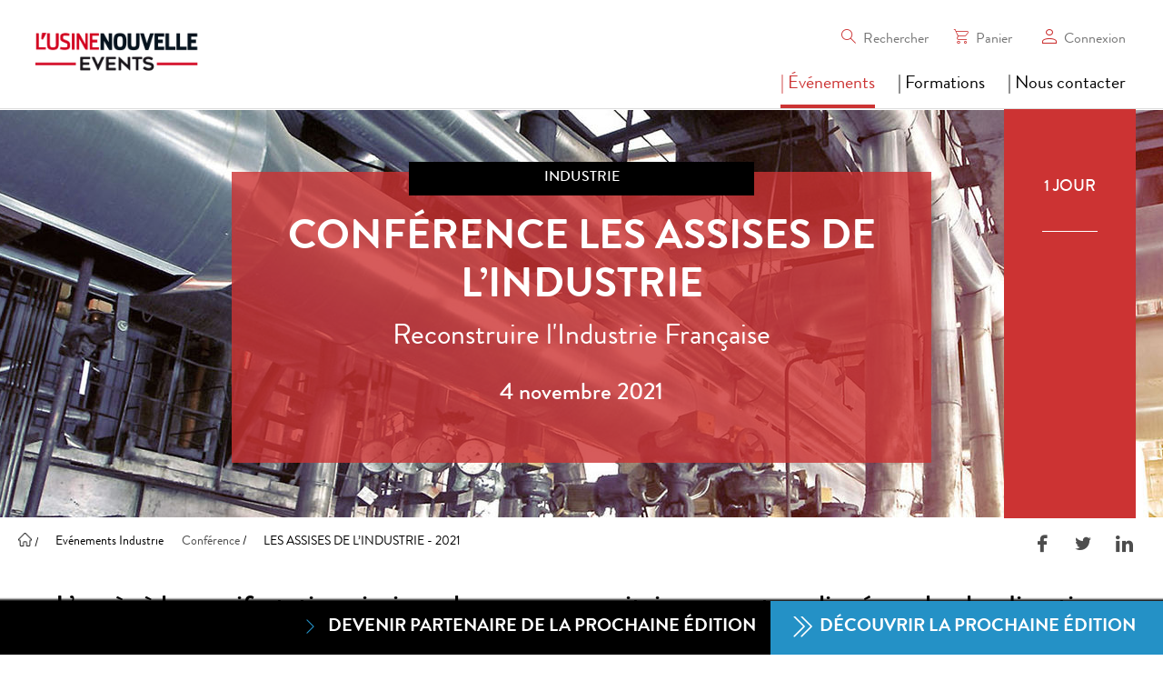

--- FILE ---
content_type: text/html; charset=UTF-8
request_url: https://evenements.infopro-digital.com/usinenouvelle/evenement-les-assises-de-l-industrie-2021-p-14209
body_size: 41861
content:
<!DOCTYPE html>
<html lang="fr">
<head>
    <meta name="viewport" content="width=device-width, initial-scale=1.0, shrink-to-fit=no">
    <meta http-equiv="X-UA-Compatible" content="IE=edge">
    <meta http-equiv="Content-Type" content="text/html; charset=utf-8"/><script type="text/javascript">(window.NREUM||(NREUM={})).init={privacy:{cookies_enabled:true},ajax:{deny_list:[]},session_replay:{sampling_rate:10.0,mask_text_selector:"*",block_selector:"",mask_input_options:{},mask_all_inputs:true,enabled:true,error_sampling_rate:100.0},session_trace:{sampling_rate:0.0,mode:"FIXED_RATE",enabled:true,error_sampling_rate:0.0},feature_flags:["soft_nav"],distributed_tracing:{enabled:true}};(window.NREUM||(NREUM={})).loader_config={agentID:"538693569",accountID:"4428288",trustKey:"4340310",xpid:"UAIFWVRbABAFVllXDgUPV1M=",licenseKey:"NRJS-08eb0aba413362ac1c2",applicationID:"528594817",browserID:"538693569"};;/*! For license information please see nr-loader-spa-1.303.0.min.js.LICENSE.txt */
(()=>{var e,t,r={384:(e,t,r)=>{"use strict";r.d(t,{NT:()=>s,US:()=>d,Zm:()=>a,bQ:()=>u,dV:()=>c,pV:()=>l});var n=r(6154),i=r(1863),o=r(1910);const s={beacon:"bam.nr-data.net",errorBeacon:"bam.nr-data.net"};function a(){return n.gm.NREUM||(n.gm.NREUM={}),void 0===n.gm.newrelic&&(n.gm.newrelic=n.gm.NREUM),n.gm.NREUM}function c(){let e=a();return e.o||(e.o={ST:n.gm.setTimeout,SI:n.gm.setImmediate||n.gm.setInterval,CT:n.gm.clearTimeout,XHR:n.gm.XMLHttpRequest,REQ:n.gm.Request,EV:n.gm.Event,PR:n.gm.Promise,MO:n.gm.MutationObserver,FETCH:n.gm.fetch,WS:n.gm.WebSocket},(0,o.i)(...Object.values(e.o))),e}function u(e,t){let r=a();r.initializedAgents??={},t.initializedAt={ms:(0,i.t)(),date:new Date},r.initializedAgents[e]=t}function d(e,t){a()[e]=t}function l(){return function(){let e=a();const t=e.info||{};e.info={beacon:s.beacon,errorBeacon:s.errorBeacon,...t}}(),function(){let e=a();const t=e.init||{};e.init={...t}}(),c(),function(){let e=a();const t=e.loader_config||{};e.loader_config={...t}}(),a()}},782:(e,t,r)=>{"use strict";r.d(t,{T:()=>n});const n=r(860).K7.pageViewTiming},860:(e,t,r)=>{"use strict";r.d(t,{$J:()=>d,K7:()=>c,P3:()=>u,XX:()=>i,Yy:()=>a,df:()=>o,qY:()=>n,v4:()=>s});const n="events",i="jserrors",o="browser/blobs",s="rum",a="browser/logs",c={ajax:"ajax",genericEvents:"generic_events",jserrors:i,logging:"logging",metrics:"metrics",pageAction:"page_action",pageViewEvent:"page_view_event",pageViewTiming:"page_view_timing",sessionReplay:"session_replay",sessionTrace:"session_trace",softNav:"soft_navigations",spa:"spa"},u={[c.pageViewEvent]:1,[c.pageViewTiming]:2,[c.metrics]:3,[c.jserrors]:4,[c.spa]:5,[c.ajax]:6,[c.sessionTrace]:7,[c.softNav]:8,[c.sessionReplay]:9,[c.logging]:10,[c.genericEvents]:11},d={[c.pageViewEvent]:s,[c.pageViewTiming]:n,[c.ajax]:n,[c.spa]:n,[c.softNav]:n,[c.metrics]:i,[c.jserrors]:i,[c.sessionTrace]:o,[c.sessionReplay]:o,[c.logging]:a,[c.genericEvents]:"ins"}},944:(e,t,r)=>{"use strict";r.d(t,{R:()=>i});var n=r(3241);function i(e,t){"function"==typeof console.debug&&(console.debug("New Relic Warning: https://github.com/newrelic/newrelic-browser-agent/blob/main/docs/warning-codes.md#".concat(e),t),(0,n.W)({agentIdentifier:null,drained:null,type:"data",name:"warn",feature:"warn",data:{code:e,secondary:t}}))}},993:(e,t,r)=>{"use strict";r.d(t,{A$:()=>o,ET:()=>s,TZ:()=>a,p_:()=>i});var n=r(860);const i={ERROR:"ERROR",WARN:"WARN",INFO:"INFO",DEBUG:"DEBUG",TRACE:"TRACE"},o={OFF:0,ERROR:1,WARN:2,INFO:3,DEBUG:4,TRACE:5},s="log",a=n.K7.logging},1687:(e,t,r)=>{"use strict";r.d(t,{Ak:()=>u,Ze:()=>f,x3:()=>d});var n=r(3241),i=r(7836),o=r(3606),s=r(860),a=r(2646);const c={};function u(e,t){const r={staged:!1,priority:s.P3[t]||0};l(e),c[e].get(t)||c[e].set(t,r)}function d(e,t){e&&c[e]&&(c[e].get(t)&&c[e].delete(t),p(e,t,!1),c[e].size&&h(e))}function l(e){if(!e)throw new Error("agentIdentifier required");c[e]||(c[e]=new Map)}function f(e="",t="feature",r=!1){if(l(e),!e||!c[e].get(t)||r)return p(e,t);c[e].get(t).staged=!0,h(e)}function h(e){const t=Array.from(c[e]);t.every(([e,t])=>t.staged)&&(t.sort((e,t)=>e[1].priority-t[1].priority),t.forEach(([t])=>{c[e].delete(t),p(e,t)}))}function p(e,t,r=!0){const s=e?i.ee.get(e):i.ee,c=o.i.handlers;if(!s.aborted&&s.backlog&&c){if((0,n.W)({agentIdentifier:e,type:"lifecycle",name:"drain",feature:t}),r){const e=s.backlog[t],r=c[t];if(r){for(let t=0;e&&t<e.length;++t)g(e[t],r);Object.entries(r).forEach(([e,t])=>{Object.values(t||{}).forEach(t=>{t[0]?.on&&t[0]?.context()instanceof a.y&&t[0].on(e,t[1])})})}}s.isolatedBacklog||delete c[t],s.backlog[t]=null,s.emit("drain-"+t,[])}}function g(e,t){var r=e[1];Object.values(t[r]||{}).forEach(t=>{var r=e[0];if(t[0]===r){var n=t[1],i=e[3],o=e[2];n.apply(i,o)}})}},1741:(e,t,r)=>{"use strict";r.d(t,{W:()=>o});var n=r(944),i=r(4261);class o{#e(e,...t){if(this[e]!==o.prototype[e])return this[e](...t);(0,n.R)(35,e)}addPageAction(e,t){return this.#e(i.hG,e,t)}register(e){return this.#e(i.eY,e)}recordCustomEvent(e,t){return this.#e(i.fF,e,t)}setPageViewName(e,t){return this.#e(i.Fw,e,t)}setCustomAttribute(e,t,r){return this.#e(i.cD,e,t,r)}noticeError(e,t){return this.#e(i.o5,e,t)}setUserId(e){return this.#e(i.Dl,e)}setApplicationVersion(e){return this.#e(i.nb,e)}setErrorHandler(e){return this.#e(i.bt,e)}addRelease(e,t){return this.#e(i.k6,e,t)}log(e,t){return this.#e(i.$9,e,t)}start(){return this.#e(i.d3)}finished(e){return this.#e(i.BL,e)}recordReplay(){return this.#e(i.CH)}pauseReplay(){return this.#e(i.Tb)}addToTrace(e){return this.#e(i.U2,e)}setCurrentRouteName(e){return this.#e(i.PA,e)}interaction(e){return this.#e(i.dT,e)}wrapLogger(e,t,r){return this.#e(i.Wb,e,t,r)}measure(e,t){return this.#e(i.V1,e,t)}consent(e){return this.#e(i.Pv,e)}}},1863:(e,t,r)=>{"use strict";function n(){return Math.floor(performance.now())}r.d(t,{t:()=>n})},1910:(e,t,r)=>{"use strict";r.d(t,{i:()=>o});var n=r(944);const i=new Map;function o(...e){return e.every(e=>{if(i.has(e))return i.get(e);const t="function"==typeof e&&e.toString().includes("[native code]");return t||(0,n.R)(64,e?.name||e?.toString()),i.set(e,t),t})}},2555:(e,t,r)=>{"use strict";r.d(t,{D:()=>a,f:()=>s});var n=r(384),i=r(8122);const o={beacon:n.NT.beacon,errorBeacon:n.NT.errorBeacon,licenseKey:void 0,applicationID:void 0,sa:void 0,queueTime:void 0,applicationTime:void 0,ttGuid:void 0,user:void 0,account:void 0,product:void 0,extra:void 0,jsAttributes:{},userAttributes:void 0,atts:void 0,transactionName:void 0,tNamePlain:void 0};function s(e){try{return!!e.licenseKey&&!!e.errorBeacon&&!!e.applicationID}catch(e){return!1}}const a=e=>(0,i.a)(e,o)},2614:(e,t,r)=>{"use strict";r.d(t,{BB:()=>s,H3:()=>n,g:()=>u,iL:()=>c,tS:()=>a,uh:()=>i,wk:()=>o});const n="NRBA",i="SESSION",o=144e5,s=18e5,a={STARTED:"session-started",PAUSE:"session-pause",RESET:"session-reset",RESUME:"session-resume",UPDATE:"session-update"},c={SAME_TAB:"same-tab",CROSS_TAB:"cross-tab"},u={OFF:0,FULL:1,ERROR:2}},2646:(e,t,r)=>{"use strict";r.d(t,{y:()=>n});class n{constructor(e){this.contextId=e}}},2843:(e,t,r)=>{"use strict";r.d(t,{u:()=>i});var n=r(3878);function i(e,t=!1,r,i){(0,n.DD)("visibilitychange",function(){if(t)return void("hidden"===document.visibilityState&&e());e(document.visibilityState)},r,i)}},3241:(e,t,r)=>{"use strict";r.d(t,{W:()=>o});var n=r(6154);const i="newrelic";function o(e={}){try{n.gm.dispatchEvent(new CustomEvent(i,{detail:e}))}catch(e){}}},3304:(e,t,r)=>{"use strict";r.d(t,{A:()=>o});var n=r(7836);const i=()=>{const e=new WeakSet;return(t,r)=>{if("object"==typeof r&&null!==r){if(e.has(r))return;e.add(r)}return r}};function o(e){try{return JSON.stringify(e,i())??""}catch(e){try{n.ee.emit("internal-error",[e])}catch(e){}return""}}},3333:(e,t,r)=>{"use strict";r.d(t,{$v:()=>d,TZ:()=>n,Xh:()=>c,Zp:()=>i,kd:()=>u,mq:()=>a,nf:()=>s,qN:()=>o});const n=r(860).K7.genericEvents,i=["auxclick","click","copy","keydown","paste","scrollend"],o=["focus","blur"],s=4,a=1e3,c=2e3,u=["PageAction","UserAction","BrowserPerformance"],d={RESOURCES:"experimental.resources",REGISTER:"register"}},3434:(e,t,r)=>{"use strict";r.d(t,{Jt:()=>o,YM:()=>u});var n=r(7836),i=r(5607);const o="nr@original:".concat(i.W),s=50;var a=Object.prototype.hasOwnProperty,c=!1;function u(e,t){return e||(e=n.ee),r.inPlace=function(e,t,n,i,o){n||(n="");const s="-"===n.charAt(0);for(let a=0;a<t.length;a++){const c=t[a],u=e[c];l(u)||(e[c]=r(u,s?c+n:n,i,c,o))}},r.flag=o,r;function r(t,r,n,c,u){return l(t)?t:(r||(r=""),nrWrapper[o]=t,function(e,t,r){if(Object.defineProperty&&Object.keys)try{return Object.keys(e).forEach(function(r){Object.defineProperty(t,r,{get:function(){return e[r]},set:function(t){return e[r]=t,t}})}),t}catch(e){d([e],r)}for(var n in e)a.call(e,n)&&(t[n]=e[n])}(t,nrWrapper,e),nrWrapper);function nrWrapper(){var o,a,l,f;let h;try{a=this,o=[...arguments],l="function"==typeof n?n(o,a):n||{}}catch(t){d([t,"",[o,a,c],l],e)}i(r+"start",[o,a,c],l,u);const p=performance.now();let g;try{return f=t.apply(a,o),g=performance.now(),f}catch(e){throw g=performance.now(),i(r+"err",[o,a,e],l,u),h=e,h}finally{const e=g-p,t={start:p,end:g,duration:e,isLongTask:e>=s,methodName:c,thrownError:h};t.isLongTask&&i("long-task",[t,a],l,u),i(r+"end",[o,a,f],l,u)}}}function i(r,n,i,o){if(!c||t){var s=c;c=!0;try{e.emit(r,n,i,t,o)}catch(t){d([t,r,n,i],e)}c=s}}}function d(e,t){t||(t=n.ee);try{t.emit("internal-error",e)}catch(e){}}function l(e){return!(e&&"function"==typeof e&&e.apply&&!e[o])}},3606:(e,t,r)=>{"use strict";r.d(t,{i:()=>o});var n=r(9908);o.on=s;var i=o.handlers={};function o(e,t,r,o){s(o||n.d,i,e,t,r)}function s(e,t,r,i,o){o||(o="feature"),e||(e=n.d);var s=t[o]=t[o]||{};(s[r]=s[r]||[]).push([e,i])}},3738:(e,t,r)=>{"use strict";r.d(t,{He:()=>i,Kp:()=>a,Lc:()=>u,Rz:()=>d,TZ:()=>n,bD:()=>o,d3:()=>s,jx:()=>l,sl:()=>f,uP:()=>c});const n=r(860).K7.sessionTrace,i="bstResource",o="resource",s="-start",a="-end",c="fn"+s,u="fn"+a,d="pushState",l=1e3,f=3e4},3785:(e,t,r)=>{"use strict";r.d(t,{R:()=>c,b:()=>u});var n=r(9908),i=r(1863),o=r(860),s=r(8154),a=r(993);function c(e,t,r={},c=a.p_.INFO,u,d=(0,i.t)()){(0,n.p)(s.xV,["API/logging/".concat(c.toLowerCase(),"/called")],void 0,o.K7.metrics,e),(0,n.p)(a.ET,[d,t,r,c,u],void 0,o.K7.logging,e)}function u(e){return"string"==typeof e&&Object.values(a.p_).some(t=>t===e.toUpperCase().trim())}},3878:(e,t,r)=>{"use strict";function n(e,t){return{capture:e,passive:!1,signal:t}}function i(e,t,r=!1,i){window.addEventListener(e,t,n(r,i))}function o(e,t,r=!1,i){document.addEventListener(e,t,n(r,i))}r.d(t,{DD:()=>o,jT:()=>n,sp:()=>i})},3962:(e,t,r)=>{"use strict";r.d(t,{AM:()=>s,O2:()=>l,OV:()=>o,Qu:()=>f,TZ:()=>c,ih:()=>h,pP:()=>a,t1:()=>d,tC:()=>i,wD:()=>u});var n=r(860);const i=["click","keydown","submit"],o="popstate",s="api",a="initialPageLoad",c=n.K7.softNav,u=5e3,d=500,l={INITIAL_PAGE_LOAD:"",ROUTE_CHANGE:1,UNSPECIFIED:2},f={INTERACTION:1,AJAX:2,CUSTOM_END:3,CUSTOM_TRACER:4},h={IP:"in progress",PF:"pending finish",FIN:"finished",CAN:"cancelled"}},4234:(e,t,r)=>{"use strict";r.d(t,{W:()=>o});var n=r(7836),i=r(1687);class o{constructor(e,t){this.agentIdentifier=e,this.ee=n.ee.get(e),this.featureName=t,this.blocked=!1}deregisterDrain(){(0,i.x3)(this.agentIdentifier,this.featureName)}}},4261:(e,t,r)=>{"use strict";r.d(t,{$9:()=>d,BL:()=>c,CH:()=>p,Dl:()=>R,Fw:()=>w,PA:()=>v,Pl:()=>n,Pv:()=>A,Tb:()=>f,U2:()=>s,V1:()=>E,Wb:()=>T,bt:()=>y,cD:()=>b,d3:()=>x,dT:()=>u,eY:()=>g,fF:()=>h,hG:()=>o,hw:()=>i,k6:()=>a,nb:()=>m,o5:()=>l});const n="api-",i=n+"ixn-",o="addPageAction",s="addToTrace",a="addRelease",c="finished",u="interaction",d="log",l="noticeError",f="pauseReplay",h="recordCustomEvent",p="recordReplay",g="register",m="setApplicationVersion",v="setCurrentRouteName",b="setCustomAttribute",y="setErrorHandler",w="setPageViewName",R="setUserId",x="start",T="wrapLogger",E="measure",A="consent"},4387:(e,t,r)=>{"use strict";function n(e={}){return!(!e.id||!e.name)}function i(e){return"string"==typeof e&&e.trim().length<501||"number"==typeof e}function o(e,t){if(2!==t?.harvestEndpointVersion)return{};const r=t.agentRef.runtime.appMetadata.agents[0].entityGuid;return n(e)?{"mfe.id":e.id,"mfe.name":e.name,eventSource:e.eventSource,"parent.id":e.parent?.id||r}:{"entity.guid":r,appId:t.agentRef.info.applicationID}}r.d(t,{Ux:()=>o,c7:()=>n,yo:()=>i})},5205:(e,t,r)=>{"use strict";r.d(t,{j:()=>_});var n=r(384),i=r(1741);var o=r(2555),s=r(3333);const a=e=>{if(!e||"string"!=typeof e)return!1;try{document.createDocumentFragment().querySelector(e)}catch{return!1}return!0};var c=r(2614),u=r(944),d=r(8122);const l="[data-nr-mask]",f=e=>(0,d.a)(e,(()=>{const e={feature_flags:[],experimental:{allow_registered_children:!1,resources:!1},mask_selector:"*",block_selector:"[data-nr-block]",mask_input_options:{color:!1,date:!1,"datetime-local":!1,email:!1,month:!1,number:!1,range:!1,search:!1,tel:!1,text:!1,time:!1,url:!1,week:!1,textarea:!1,select:!1,password:!0}};return{ajax:{deny_list:void 0,block_internal:!0,enabled:!0,autoStart:!0},api:{get allow_registered_children(){return e.feature_flags.includes(s.$v.REGISTER)||e.experimental.allow_registered_children},set allow_registered_children(t){e.experimental.allow_registered_children=t},duplicate_registered_data:!1},browser_consent_mode:{enabled:!1},distributed_tracing:{enabled:void 0,exclude_newrelic_header:void 0,cors_use_newrelic_header:void 0,cors_use_tracecontext_headers:void 0,allowed_origins:void 0},get feature_flags(){return e.feature_flags},set feature_flags(t){e.feature_flags=t},generic_events:{enabled:!0,autoStart:!0},harvest:{interval:30},jserrors:{enabled:!0,autoStart:!0},logging:{enabled:!0,autoStart:!0},metrics:{enabled:!0,autoStart:!0},obfuscate:void 0,page_action:{enabled:!0},page_view_event:{enabled:!0,autoStart:!0},page_view_timing:{enabled:!0,autoStart:!0},performance:{capture_marks:!1,capture_measures:!1,capture_detail:!0,resources:{get enabled(){return e.feature_flags.includes(s.$v.RESOURCES)||e.experimental.resources},set enabled(t){e.experimental.resources=t},asset_types:[],first_party_domains:[],ignore_newrelic:!0}},privacy:{cookies_enabled:!0},proxy:{assets:void 0,beacon:void 0},session:{expiresMs:c.wk,inactiveMs:c.BB},session_replay:{autoStart:!0,enabled:!1,preload:!1,sampling_rate:10,error_sampling_rate:100,collect_fonts:!1,inline_images:!1,fix_stylesheets:!0,mask_all_inputs:!0,get mask_text_selector(){return e.mask_selector},set mask_text_selector(t){a(t)?e.mask_selector="".concat(t,",").concat(l):""===t||null===t?e.mask_selector=l:(0,u.R)(5,t)},get block_class(){return"nr-block"},get ignore_class(){return"nr-ignore"},get mask_text_class(){return"nr-mask"},get block_selector(){return e.block_selector},set block_selector(t){a(t)?e.block_selector+=",".concat(t):""!==t&&(0,u.R)(6,t)},get mask_input_options(){return e.mask_input_options},set mask_input_options(t){t&&"object"==typeof t?e.mask_input_options={...t,password:!0}:(0,u.R)(7,t)}},session_trace:{enabled:!0,autoStart:!0},soft_navigations:{enabled:!0,autoStart:!0},spa:{enabled:!0,autoStart:!0},ssl:void 0,user_actions:{enabled:!0,elementAttributes:["id","className","tagName","type"]}}})());var h=r(6154),p=r(9324);let g=0;const m={buildEnv:p.F3,distMethod:p.Xs,version:p.xv,originTime:h.WN},v={consented:!1},b={appMetadata:{},get consented(){return this.session?.state?.consent||v.consented},set consented(e){v.consented=e},customTransaction:void 0,denyList:void 0,disabled:!1,harvester:void 0,isolatedBacklog:!1,isRecording:!1,loaderType:void 0,maxBytes:3e4,obfuscator:void 0,onerror:void 0,ptid:void 0,releaseIds:{},session:void 0,timeKeeper:void 0,registeredEntities:[],jsAttributesMetadata:{bytes:0},get harvestCount(){return++g}},y=e=>{const t=(0,d.a)(e,b),r=Object.keys(m).reduce((e,t)=>(e[t]={value:m[t],writable:!1,configurable:!0,enumerable:!0},e),{});return Object.defineProperties(t,r)};var w=r(5701);const R=e=>{const t=e.startsWith("http");e+="/",r.p=t?e:"https://"+e};var x=r(7836),T=r(3241);const E={accountID:void 0,trustKey:void 0,agentID:void 0,licenseKey:void 0,applicationID:void 0,xpid:void 0},A=e=>(0,d.a)(e,E),S=new Set;function _(e,t={},r,s){let{init:a,info:c,loader_config:u,runtime:d={},exposed:l=!0}=t;if(!c){const e=(0,n.pV)();a=e.init,c=e.info,u=e.loader_config}e.init=f(a||{}),e.loader_config=A(u||{}),c.jsAttributes??={},h.bv&&(c.jsAttributes.isWorker=!0),e.info=(0,o.D)(c);const p=e.init,g=[c.beacon,c.errorBeacon];S.has(e.agentIdentifier)||(p.proxy.assets&&(R(p.proxy.assets),g.push(p.proxy.assets)),p.proxy.beacon&&g.push(p.proxy.beacon),e.beacons=[...g],function(e){const t=(0,n.pV)();Object.getOwnPropertyNames(i.W.prototype).forEach(r=>{const n=i.W.prototype[r];if("function"!=typeof n||"constructor"===n)return;let o=t[r];e[r]&&!1!==e.exposed&&"micro-agent"!==e.runtime?.loaderType&&(t[r]=(...t)=>{const n=e[r](...t);return o?o(...t):n})})}(e),(0,n.US)("activatedFeatures",w.B),e.runSoftNavOverSpa&&=!0===p.soft_navigations.enabled&&p.feature_flags.includes("soft_nav")),d.denyList=[...p.ajax.deny_list||[],...p.ajax.block_internal?g:[]],d.ptid=e.agentIdentifier,d.loaderType=r,e.runtime=y(d),S.has(e.agentIdentifier)||(e.ee=x.ee.get(e.agentIdentifier),e.exposed=l,(0,T.W)({agentIdentifier:e.agentIdentifier,drained:!!w.B?.[e.agentIdentifier],type:"lifecycle",name:"initialize",feature:void 0,data:e.config})),S.add(e.agentIdentifier)}},5270:(e,t,r)=>{"use strict";r.d(t,{Aw:()=>s,SR:()=>o,rF:()=>a});var n=r(384),i=r(7767);function o(e){return!!(0,n.dV)().o.MO&&(0,i.V)(e)&&!0===e?.session_trace.enabled}function s(e){return!0===e?.session_replay.preload&&o(e)}function a(e,t){try{if("string"==typeof t?.type){if("password"===t.type.toLowerCase())return"*".repeat(e?.length||0);if(void 0!==t?.dataset?.nrUnmask||t?.classList?.contains("nr-unmask"))return e}}catch(e){}return"string"==typeof e?e.replace(/[\S]/g,"*"):"*".repeat(e?.length||0)}},5289:(e,t,r)=>{"use strict";r.d(t,{GG:()=>o,Qr:()=>a,sB:()=>s});var n=r(3878);function i(){return"undefined"==typeof document||"complete"===document.readyState}function o(e,t){if(i())return e();(0,n.sp)("load",e,t)}function s(e){if(i())return e();(0,n.DD)("DOMContentLoaded",e)}function a(e){if(i())return e();(0,n.sp)("popstate",e)}},5607:(e,t,r)=>{"use strict";r.d(t,{W:()=>n});const n=(0,r(9566).bz)()},5701:(e,t,r)=>{"use strict";r.d(t,{B:()=>o,t:()=>s});var n=r(3241);const i=new Set,o={};function s(e,t){const r=t.agentIdentifier;o[r]??={},e&&"object"==typeof e&&(i.has(r)||(t.ee.emit("rumresp",[e]),o[r]=e,i.add(r),(0,n.W)({agentIdentifier:r,loaded:!0,drained:!0,type:"lifecycle",name:"load",feature:void 0,data:e})))}},6154:(e,t,r)=>{"use strict";r.d(t,{A4:()=>a,OF:()=>d,RI:()=>i,WN:()=>h,bv:()=>o,gm:()=>s,lR:()=>f,m:()=>u,mw:()=>c,sb:()=>l});var n=r(1863);const i="undefined"!=typeof window&&!!window.document,o="undefined"!=typeof WorkerGlobalScope&&("undefined"!=typeof self&&self instanceof WorkerGlobalScope&&self.navigator instanceof WorkerNavigator||"undefined"!=typeof globalThis&&globalThis instanceof WorkerGlobalScope&&globalThis.navigator instanceof WorkerNavigator),s=i?window:"undefined"!=typeof WorkerGlobalScope&&("undefined"!=typeof self&&self instanceof WorkerGlobalScope&&self||"undefined"!=typeof globalThis&&globalThis instanceof WorkerGlobalScope&&globalThis),a="complete"===s?.document?.readyState,c=Boolean("hidden"===s?.document?.visibilityState),u=""+s?.location,d=/iPad|iPhone|iPod/.test(s.navigator?.userAgent),l=d&&"undefined"==typeof SharedWorker,f=(()=>{const e=s.navigator?.userAgent?.match(/Firefox[/\s](\d+\.\d+)/);return Array.isArray(e)&&e.length>=2?+e[1]:0})(),h=Date.now()-(0,n.t)()},6344:(e,t,r)=>{"use strict";r.d(t,{BB:()=>d,Qb:()=>l,TZ:()=>i,Ug:()=>s,Vh:()=>o,_s:()=>a,bc:()=>u,yP:()=>c});var n=r(2614);const i=r(860).K7.sessionReplay,o="errorDuringReplay",s=.12,a={DomContentLoaded:0,Load:1,FullSnapshot:2,IncrementalSnapshot:3,Meta:4,Custom:5},c={[n.g.ERROR]:15e3,[n.g.FULL]:3e5,[n.g.OFF]:0},u={RESET:{message:"Session was reset",sm:"Reset"},IMPORT:{message:"Recorder failed to import",sm:"Import"},TOO_MANY:{message:"429: Too Many Requests",sm:"Too-Many"},TOO_BIG:{message:"Payload was too large",sm:"Too-Big"},CROSS_TAB:{message:"Session Entity was set to OFF on another tab",sm:"Cross-Tab"},ENTITLEMENTS:{message:"Session Replay is not allowed and will not be started",sm:"Entitlement"}},d=5e3,l={API:"api",RESUME:"resume",SWITCH_TO_FULL:"switchToFull",INITIALIZE:"initialize",PRELOAD:"preload"}},6389:(e,t,r)=>{"use strict";function n(e,t=500,r={}){const n=r?.leading||!1;let i;return(...r)=>{n&&void 0===i&&(e.apply(this,r),i=setTimeout(()=>{i=clearTimeout(i)},t)),n||(clearTimeout(i),i=setTimeout(()=>{e.apply(this,r)},t))}}function i(e){let t=!1;return(...r)=>{t||(t=!0,e.apply(this,r))}}r.d(t,{J:()=>i,s:()=>n})},6630:(e,t,r)=>{"use strict";r.d(t,{T:()=>n});const n=r(860).K7.pageViewEvent},6774:(e,t,r)=>{"use strict";r.d(t,{T:()=>n});const n=r(860).K7.jserrors},7295:(e,t,r)=>{"use strict";r.d(t,{Xv:()=>s,gX:()=>i,iW:()=>o});var n=[];function i(e){if(!e||o(e))return!1;if(0===n.length)return!0;for(var t=0;t<n.length;t++){var r=n[t];if("*"===r.hostname)return!1;if(a(r.hostname,e.hostname)&&c(r.pathname,e.pathname))return!1}return!0}function o(e){return void 0===e.hostname}function s(e){if(n=[],e&&e.length)for(var t=0;t<e.length;t++){let r=e[t];if(!r)continue;0===r.indexOf("http://")?r=r.substring(7):0===r.indexOf("https://")&&(r=r.substring(8));const i=r.indexOf("/");let o,s;i>0?(o=r.substring(0,i),s=r.substring(i)):(o=r,s="");let[a]=o.split(":");n.push({hostname:a,pathname:s})}}function a(e,t){return!(e.length>t.length)&&t.indexOf(e)===t.length-e.length}function c(e,t){return 0===e.indexOf("/")&&(e=e.substring(1)),0===t.indexOf("/")&&(t=t.substring(1)),""===e||e===t}},7378:(e,t,r)=>{"use strict";r.d(t,{$p:()=>x,BR:()=>b,Kp:()=>R,L3:()=>y,Lc:()=>c,NC:()=>o,SG:()=>d,TZ:()=>i,U6:()=>p,UT:()=>m,d3:()=>w,dT:()=>f,e5:()=>E,gx:()=>v,l9:()=>l,oW:()=>h,op:()=>g,rw:()=>u,tH:()=>A,uP:()=>a,wW:()=>T,xq:()=>s});var n=r(384);const i=r(860).K7.spa,o=["click","submit","keypress","keydown","keyup","change"],s=999,a="fn-start",c="fn-end",u="cb-start",d="api-ixn-",l="remaining",f="interaction",h="spaNode",p="jsonpNode",g="fetch-start",m="fetch-done",v="fetch-body-",b="jsonp-end",y=(0,n.dV)().o.ST,w="-start",R="-end",x="-body",T="cb"+R,E="jsTime",A="fetch"},7485:(e,t,r)=>{"use strict";r.d(t,{D:()=>i});var n=r(6154);function i(e){if(0===(e||"").indexOf("data:"))return{protocol:"data"};try{const t=new URL(e,location.href),r={port:t.port,hostname:t.hostname,pathname:t.pathname,search:t.search,protocol:t.protocol.slice(0,t.protocol.indexOf(":")),sameOrigin:t.protocol===n.gm?.location?.protocol&&t.host===n.gm?.location?.host};return r.port&&""!==r.port||("http:"===t.protocol&&(r.port="80"),"https:"===t.protocol&&(r.port="443")),r.pathname&&""!==r.pathname?r.pathname.startsWith("/")||(r.pathname="/".concat(r.pathname)):r.pathname="/",r}catch(e){return{}}}},7699:(e,t,r)=>{"use strict";r.d(t,{It:()=>o,KC:()=>a,No:()=>i,qh:()=>s});var n=r(860);const i=16e3,o=1e6,s="SESSION_ERROR",a={[n.K7.logging]:!0,[n.K7.genericEvents]:!1,[n.K7.jserrors]:!1,[n.K7.ajax]:!1}},7767:(e,t,r)=>{"use strict";r.d(t,{V:()=>i});var n=r(6154);const i=e=>n.RI&&!0===e?.privacy.cookies_enabled},7836:(e,t,r)=>{"use strict";r.d(t,{P:()=>a,ee:()=>c});var n=r(384),i=r(8990),o=r(2646),s=r(5607);const a="nr@context:".concat(s.W),c=function e(t,r){var n={},s={},d={},l=!1;try{l=16===r.length&&u.initializedAgents?.[r]?.runtime.isolatedBacklog}catch(e){}var f={on:p,addEventListener:p,removeEventListener:function(e,t){var r=n[e];if(!r)return;for(var i=0;i<r.length;i++)r[i]===t&&r.splice(i,1)},emit:function(e,r,n,i,o){!1!==o&&(o=!0);if(c.aborted&&!i)return;t&&o&&t.emit(e,r,n);var a=h(n);g(e).forEach(e=>{e.apply(a,r)});var u=v()[s[e]];u&&u.push([f,e,r,a]);return a},get:m,listeners:g,context:h,buffer:function(e,t){const r=v();if(t=t||"feature",f.aborted)return;Object.entries(e||{}).forEach(([e,n])=>{s[n]=t,t in r||(r[t]=[])})},abort:function(){f._aborted=!0,Object.keys(f.backlog).forEach(e=>{delete f.backlog[e]})},isBuffering:function(e){return!!v()[s[e]]},debugId:r,backlog:l?{}:t&&"object"==typeof t.backlog?t.backlog:{},isolatedBacklog:l};return Object.defineProperty(f,"aborted",{get:()=>{let e=f._aborted||!1;return e||(t&&(e=t.aborted),e)}}),f;function h(e){return e&&e instanceof o.y?e:e?(0,i.I)(e,a,()=>new o.y(a)):new o.y(a)}function p(e,t){n[e]=g(e).concat(t)}function g(e){return n[e]||[]}function m(t){return d[t]=d[t]||e(f,t)}function v(){return f.backlog}}(void 0,"globalEE"),u=(0,n.Zm)();u.ee||(u.ee=c)},8122:(e,t,r)=>{"use strict";r.d(t,{a:()=>i});var n=r(944);function i(e,t){try{if(!e||"object"!=typeof e)return(0,n.R)(3);if(!t||"object"!=typeof t)return(0,n.R)(4);const r=Object.create(Object.getPrototypeOf(t),Object.getOwnPropertyDescriptors(t)),o=0===Object.keys(r).length?e:r;for(let s in o)if(void 0!==e[s])try{if(null===e[s]){r[s]=null;continue}Array.isArray(e[s])&&Array.isArray(t[s])?r[s]=Array.from(new Set([...e[s],...t[s]])):"object"==typeof e[s]&&"object"==typeof t[s]?r[s]=i(e[s],t[s]):r[s]=e[s]}catch(e){r[s]||(0,n.R)(1,e)}return r}catch(e){(0,n.R)(2,e)}}},8139:(e,t,r)=>{"use strict";r.d(t,{u:()=>f});var n=r(7836),i=r(3434),o=r(8990),s=r(6154);const a={},c=s.gm.XMLHttpRequest,u="addEventListener",d="removeEventListener",l="nr@wrapped:".concat(n.P);function f(e){var t=function(e){return(e||n.ee).get("events")}(e);if(a[t.debugId]++)return t;a[t.debugId]=1;var r=(0,i.YM)(t,!0);function f(e){r.inPlace(e,[u,d],"-",p)}function p(e,t){return e[1]}return"getPrototypeOf"in Object&&(s.RI&&h(document,f),c&&h(c.prototype,f),h(s.gm,f)),t.on(u+"-start",function(e,t){var n=e[1];if(null!==n&&("function"==typeof n||"object"==typeof n)&&"newrelic"!==e[0]){var i=(0,o.I)(n,l,function(){var e={object:function(){if("function"!=typeof n.handleEvent)return;return n.handleEvent.apply(n,arguments)},function:n}[typeof n];return e?r(e,"fn-",null,e.name||"anonymous"):n});this.wrapped=e[1]=i}}),t.on(d+"-start",function(e){e[1]=this.wrapped||e[1]}),t}function h(e,t,...r){let n=e;for(;"object"==typeof n&&!Object.prototype.hasOwnProperty.call(n,u);)n=Object.getPrototypeOf(n);n&&t(n,...r)}},8154:(e,t,r)=>{"use strict";r.d(t,{z_:()=>o,XG:()=>a,TZ:()=>n,rs:()=>i,xV:()=>s});r(6154),r(9566),r(384);const n=r(860).K7.metrics,i="sm",o="cm",s="storeSupportabilityMetrics",a="storeEventMetrics"},8374:(e,t,r)=>{r.nc=(()=>{try{return document?.currentScript?.nonce}catch(e){}return""})()},8990:(e,t,r)=>{"use strict";r.d(t,{I:()=>i});var n=Object.prototype.hasOwnProperty;function i(e,t,r){if(n.call(e,t))return e[t];var i=r();if(Object.defineProperty&&Object.keys)try{return Object.defineProperty(e,t,{value:i,writable:!0,enumerable:!1}),i}catch(e){}return e[t]=i,i}},9300:(e,t,r)=>{"use strict";r.d(t,{T:()=>n});const n=r(860).K7.ajax},9324:(e,t,r)=>{"use strict";r.d(t,{AJ:()=>s,F3:()=>i,Xs:()=>o,Yq:()=>a,xv:()=>n});const n="1.303.0",i="PROD",o="CDN",s="@newrelic/rrweb",a="1.0.1"},9566:(e,t,r)=>{"use strict";r.d(t,{LA:()=>a,ZF:()=>c,bz:()=>s,el:()=>u});var n=r(6154);const i="xxxxxxxx-xxxx-4xxx-yxxx-xxxxxxxxxxxx";function o(e,t){return e?15&e[t]:16*Math.random()|0}function s(){const e=n.gm?.crypto||n.gm?.msCrypto;let t,r=0;return e&&e.getRandomValues&&(t=e.getRandomValues(new Uint8Array(30))),i.split("").map(e=>"x"===e?o(t,r++).toString(16):"y"===e?(3&o()|8).toString(16):e).join("")}function a(e){const t=n.gm?.crypto||n.gm?.msCrypto;let r,i=0;t&&t.getRandomValues&&(r=t.getRandomValues(new Uint8Array(e)));const s=[];for(var a=0;a<e;a++)s.push(o(r,i++).toString(16));return s.join("")}function c(){return a(16)}function u(){return a(32)}},9908:(e,t,r)=>{"use strict";r.d(t,{d:()=>n,p:()=>i});var n=r(7836).ee.get("handle");function i(e,t,r,i,o){o?(o.buffer([e],i),o.emit(e,t,r)):(n.buffer([e],i),n.emit(e,t,r))}}},n={};function i(e){var t=n[e];if(void 0!==t)return t.exports;var o=n[e]={exports:{}};return r[e](o,o.exports,i),o.exports}i.m=r,i.d=(e,t)=>{for(var r in t)i.o(t,r)&&!i.o(e,r)&&Object.defineProperty(e,r,{enumerable:!0,get:t[r]})},i.f={},i.e=e=>Promise.all(Object.keys(i.f).reduce((t,r)=>(i.f[r](e,t),t),[])),i.u=e=>({212:"nr-spa-compressor",249:"nr-spa-recorder",478:"nr-spa"}[e]+"-1.303.0.min.js"),i.o=(e,t)=>Object.prototype.hasOwnProperty.call(e,t),e={},t="NRBA-1.303.0.PROD:",i.l=(r,n,o,s)=>{if(e[r])e[r].push(n);else{var a,c;if(void 0!==o)for(var u=document.getElementsByTagName("script"),d=0;d<u.length;d++){var l=u[d];if(l.getAttribute("src")==r||l.getAttribute("data-webpack")==t+o){a=l;break}}if(!a){c=!0;var f={478:"sha512-Q1pLqcoiNmLHv0rtq3wFkJBA3kofBdRJl0ExDl0mTuAoCBd0qe/1J0XWrDlQKuNlUryL6aZfVkAMPLmoikWIoQ==",249:"sha512-695ZzudsxlMtHKnpDNvkMlJd3tdMtY03IQKVCw9SX12tjUC+f7Nrx5tnWO72Vg9RFf6DSY6wVmM3cEkRM12kkQ==",212:"sha512-18Gx1wIBsppcn0AnKFhwgw4IciNgFxiw3J74W393Ape+wtg4hlg7t6SBKsIE/Dk/tfl2yltgcgBFvYRs283AFg=="};(a=document.createElement("script")).charset="utf-8",i.nc&&a.setAttribute("nonce",i.nc),a.setAttribute("data-webpack",t+o),a.src=r,0!==a.src.indexOf(window.location.origin+"/")&&(a.crossOrigin="anonymous"),f[s]&&(a.integrity=f[s])}e[r]=[n];var h=(t,n)=>{a.onerror=a.onload=null,clearTimeout(p);var i=e[r];if(delete e[r],a.parentNode&&a.parentNode.removeChild(a),i&&i.forEach(e=>e(n)),t)return t(n)},p=setTimeout(h.bind(null,void 0,{type:"timeout",target:a}),12e4);a.onerror=h.bind(null,a.onerror),a.onload=h.bind(null,a.onload),c&&document.head.appendChild(a)}},i.r=e=>{"undefined"!=typeof Symbol&&Symbol.toStringTag&&Object.defineProperty(e,Symbol.toStringTag,{value:"Module"}),Object.defineProperty(e,"__esModule",{value:!0})},i.p="https://js-agent.newrelic.com/",(()=>{var e={38:0,788:0};i.f.j=(t,r)=>{var n=i.o(e,t)?e[t]:void 0;if(0!==n)if(n)r.push(n[2]);else{var o=new Promise((r,i)=>n=e[t]=[r,i]);r.push(n[2]=o);var s=i.p+i.u(t),a=new Error;i.l(s,r=>{if(i.o(e,t)&&(0!==(n=e[t])&&(e[t]=void 0),n)){var o=r&&("load"===r.type?"missing":r.type),s=r&&r.target&&r.target.src;a.message="Loading chunk "+t+" failed.\n("+o+": "+s+")",a.name="ChunkLoadError",a.type=o,a.request=s,n[1](a)}},"chunk-"+t,t)}};var t=(t,r)=>{var n,o,[s,a,c]=r,u=0;if(s.some(t=>0!==e[t])){for(n in a)i.o(a,n)&&(i.m[n]=a[n]);if(c)c(i)}for(t&&t(r);u<s.length;u++)o=s[u],i.o(e,o)&&e[o]&&e[o][0](),e[o]=0},r=self["webpackChunk:NRBA-1.303.0.PROD"]=self["webpackChunk:NRBA-1.303.0.PROD"]||[];r.forEach(t.bind(null,0)),r.push=t.bind(null,r.push.bind(r))})(),(()=>{"use strict";i(8374);var e=i(9566),t=i(1741);class r extends t.W{agentIdentifier=(0,e.LA)(16)}var n=i(860);const o=Object.values(n.K7);var s=i(5205);var a=i(9908),c=i(1863),u=i(4261),d=i(3241),l=i(944),f=i(5701),h=i(8154);function p(e,t,i,o){const s=o||i;!s||s[e]&&s[e]!==r.prototype[e]||(s[e]=function(){(0,a.p)(h.xV,["API/"+e+"/called"],void 0,n.K7.metrics,i.ee),(0,d.W)({agentIdentifier:i.agentIdentifier,drained:!!f.B?.[i.agentIdentifier],type:"data",name:"api",feature:u.Pl+e,data:{}});try{return t.apply(this,arguments)}catch(e){(0,l.R)(23,e)}})}function g(e,t,r,n,i){const o=e.info;null===r?delete o.jsAttributes[t]:o.jsAttributes[t]=r,(i||null===r)&&(0,a.p)(u.Pl+n,[(0,c.t)(),t,r],void 0,"session",e.ee)}var m=i(1687),v=i(4234),b=i(5289),y=i(6154),w=i(5270),R=i(7767),x=i(6389),T=i(7699);class E extends v.W{constructor(e,t){super(e.agentIdentifier,t),this.agentRef=e,this.abortHandler=void 0,this.featAggregate=void 0,this.loadedSuccessfully=void 0,this.onAggregateImported=new Promise(e=>{this.loadedSuccessfully=e}),this.deferred=Promise.resolve(),!1===e.init[this.featureName].autoStart?this.deferred=new Promise((t,r)=>{this.ee.on("manual-start-all",(0,x.J)(()=>{(0,m.Ak)(e.agentIdentifier,this.featureName),t()}))}):(0,m.Ak)(e.agentIdentifier,t)}importAggregator(e,t,r={}){if(this.featAggregate)return;const n=async()=>{let n;await this.deferred;try{if((0,R.V)(e.init)){const{setupAgentSession:t}=await i.e(478).then(i.bind(i,8766));n=t(e)}}catch(e){(0,l.R)(20,e),this.ee.emit("internal-error",[e]),(0,a.p)(T.qh,[e],void 0,this.featureName,this.ee)}try{if(!this.#t(this.featureName,n,e.init))return(0,m.Ze)(this.agentIdentifier,this.featureName),void this.loadedSuccessfully(!1);const{Aggregate:i}=await t();this.featAggregate=new i(e,r),e.runtime.harvester.initializedAggregates.push(this.featAggregate),this.loadedSuccessfully(!0)}catch(e){(0,l.R)(34,e),this.abortHandler?.(),(0,m.Ze)(this.agentIdentifier,this.featureName,!0),this.loadedSuccessfully(!1),this.ee&&this.ee.abort()}};y.RI?(0,b.GG)(()=>n(),!0):n()}#t(e,t,r){if(this.blocked)return!1;switch(e){case n.K7.sessionReplay:return(0,w.SR)(r)&&!!t;case n.K7.sessionTrace:return!!t;default:return!0}}}var A=i(6630),S=i(2614);class _ extends E{static featureName=A.T;constructor(e){var t;super(e,A.T),this.setupInspectionEvents(e.agentIdentifier),t=e,p(u.Fw,function(e,r){"string"==typeof e&&("/"!==e.charAt(0)&&(e="/"+e),t.runtime.customTransaction=(r||"http://custom.transaction")+e,(0,a.p)(u.Pl+u.Fw,[(0,c.t)()],void 0,void 0,t.ee))},t),this.importAggregator(e,()=>i.e(478).then(i.bind(i,1983)))}setupInspectionEvents(e){const t=(t,r)=>{t&&(0,d.W)({agentIdentifier:e,timeStamp:t.timeStamp,loaded:"complete"===t.target.readyState,type:"window",name:r,data:t.target.location+""})};(0,b.sB)(e=>{t(e,"DOMContentLoaded")}),(0,b.GG)(e=>{t(e,"load")}),(0,b.Qr)(e=>{t(e,"navigate")}),this.ee.on(S.tS.UPDATE,(t,r)=>{(0,d.W)({agentIdentifier:e,type:"lifecycle",name:"session",data:r})})}}var O=i(384);var N=i(2843),I=i(3878),P=i(782);class j extends E{static featureName=P.T;constructor(e){super(e,P.T),y.RI&&((0,N.u)(()=>(0,a.p)("docHidden",[(0,c.t)()],void 0,P.T,this.ee),!0),(0,I.sp)("pagehide",()=>(0,a.p)("winPagehide",[(0,c.t)()],void 0,P.T,this.ee)),this.importAggregator(e,()=>i.e(478).then(i.bind(i,9917))))}}class k extends E{static featureName=h.TZ;constructor(e){super(e,h.TZ),y.RI&&document.addEventListener("securitypolicyviolation",e=>{(0,a.p)(h.xV,["Generic/CSPViolation/Detected"],void 0,this.featureName,this.ee)}),this.importAggregator(e,()=>i.e(478).then(i.bind(i,6555)))}}var C=i(6774),L=i(3304);class H{constructor(e,t,r,n,i){this.name="UncaughtError",this.message="string"==typeof e?e:(0,L.A)(e),this.sourceURL=t,this.line=r,this.column=n,this.__newrelic=i}}function M(e){return U(e)?e:new H(void 0!==e?.message?e.message:e,e?.filename||e?.sourceURL,e?.lineno||e?.line,e?.colno||e?.col,e?.__newrelic,e?.cause)}function K(e){const t="Unhandled Promise Rejection: ";if(!e?.reason)return;if(U(e.reason)){try{e.reason.message.startsWith(t)||(e.reason.message=t+e.reason.message)}catch(e){}return M(e.reason)}const r=M(e.reason);return(r.message||"").startsWith(t)||(r.message=t+r.message),r}function D(e){if(e.error instanceof SyntaxError&&!/:\d+$/.test(e.error.stack?.trim())){const t=new H(e.message,e.filename,e.lineno,e.colno,e.error.__newrelic,e.cause);return t.name=SyntaxError.name,t}return U(e.error)?e.error:M(e)}function U(e){return e instanceof Error&&!!e.stack}function F(e,t,r,i,o=(0,c.t)()){"string"==typeof e&&(e=new Error(e)),(0,a.p)("err",[e,o,!1,t,r.runtime.isRecording,void 0,i],void 0,n.K7.jserrors,r.ee),(0,a.p)("uaErr",[],void 0,n.K7.genericEvents,r.ee)}var W=i(4387),B=i(993),V=i(3785);function G(e,{customAttributes:t={},level:r=B.p_.INFO}={},n,i,o=(0,c.t)()){(0,V.R)(n.ee,e,t,r,i,o)}function z(e,t,r,i,o=(0,c.t)()){(0,a.p)(u.Pl+u.hG,[o,e,t,i],void 0,n.K7.genericEvents,r.ee)}function Z(e,t,r,i,o=(0,c.t)()){const{start:s,end:d,customAttributes:f}=t||{},h={customAttributes:f||{}};if("object"!=typeof h.customAttributes||"string"!=typeof e||0===e.length)return void(0,l.R)(57);const p=(e,t)=>null==e?t:"number"==typeof e?e:e instanceof PerformanceMark?e.startTime:Number.NaN;if(h.start=p(s,0),h.end=p(d,o),Number.isNaN(h.start)||Number.isNaN(h.end))(0,l.R)(57);else{if(h.duration=h.end-h.start,!(h.duration<0))return(0,a.p)(u.Pl+u.V1,[h,e,i],void 0,n.K7.genericEvents,r.ee),h;(0,l.R)(58)}}function q(e,t={},r,i,o=(0,c.t)()){(0,a.p)(u.Pl+u.fF,[o,e,t,i],void 0,n.K7.genericEvents,r.ee)}function X(e){p(u.eY,function(t){return Y(e,t)},e)}function Y(e,t,r){const i={};(0,l.R)(54,"newrelic.register"),t||={},t.eventSource="MicroFrontendBrowserAgent",t.licenseKey||=e.info.licenseKey,t.blocked=!1,t.parent=r||{};let o=()=>{};const s=e.runtime.registeredEntities,u=s.find(({metadata:{target:{id:e,name:r}}})=>e===t.id);if(u)return u.metadata.target.name!==t.name&&(u.metadata.target.name=t.name),u;const d=e=>{t.blocked=!0,o=e};e.init.api.allow_registered_children||d((0,x.J)(()=>(0,l.R)(55))),(0,W.c7)(t)||d((0,x.J)(()=>(0,l.R)(48,t))),(0,W.yo)(t.id)&&(0,W.yo)(t.name)||d((0,x.J)(()=>(0,l.R)(48,t)));const f={addPageAction:(r,n={})=>m(z,[r,{...i,...n},e],t),log:(r,n={})=>m(G,[r,{...n,customAttributes:{...i,...n.customAttributes||{}}},e],t),measure:(r,n={})=>m(Z,[r,{...n,customAttributes:{...i,...n.customAttributes||{}}},e],t),noticeError:(r,n={})=>m(F,[r,{...i,...n},e],t),register:(t={})=>m(Y,[e,t],f.metadata.target),recordCustomEvent:(r,n={})=>m(q,[r,{...i,...n},e],t),setApplicationVersion:e=>g("application.version",e),setCustomAttribute:(e,t)=>g(e,t),setUserId:e=>g("enduser.id",e),metadata:{customAttributes:i,target:t}},p=()=>(t.blocked&&o(),t.blocked);p()||s.push(f);const g=(e,t)=>{p()||(i[e]=t)},m=(t,r,i)=>{if(p())return;const o=(0,c.t)();(0,a.p)(h.xV,["API/register/".concat(t.name,"/called")],void 0,n.K7.metrics,e.ee);try{return e.init.api.duplicate_registered_data&&"register"!==t.name&&t(...r,void 0,o),t(...r,i,o)}catch(e){(0,l.R)(50,e)}};return f}class J extends E{static featureName=C.T;constructor(e){var t;super(e,C.T),t=e,p(u.o5,(e,r)=>F(e,r,t),t),function(e){p(u.bt,function(t){e.runtime.onerror=t},e)}(e),function(e){let t=0;p(u.k6,function(e,r){++t>10||(this.runtime.releaseIds[e.slice(-200)]=(""+r).slice(-200))},e)}(e),X(e);try{this.removeOnAbort=new AbortController}catch(e){}this.ee.on("internal-error",(t,r)=>{this.abortHandler&&(0,a.p)("ierr",[M(t),(0,c.t)(),!0,{},e.runtime.isRecording,r],void 0,this.featureName,this.ee)}),y.gm.addEventListener("unhandledrejection",t=>{this.abortHandler&&(0,a.p)("err",[K(t),(0,c.t)(),!1,{unhandledPromiseRejection:1},e.runtime.isRecording],void 0,this.featureName,this.ee)},(0,I.jT)(!1,this.removeOnAbort?.signal)),y.gm.addEventListener("error",t=>{this.abortHandler&&(0,a.p)("err",[D(t),(0,c.t)(),!1,{},e.runtime.isRecording],void 0,this.featureName,this.ee)},(0,I.jT)(!1,this.removeOnAbort?.signal)),this.abortHandler=this.#r,this.importAggregator(e,()=>i.e(478).then(i.bind(i,2176)))}#r(){this.removeOnAbort?.abort(),this.abortHandler=void 0}}var Q=i(8990);let ee=1;function te(e){const t=typeof e;return!e||"object"!==t&&"function"!==t?-1:e===y.gm?0:(0,Q.I)(e,"nr@id",function(){return ee++})}function re(e){if("string"==typeof e&&e.length)return e.length;if("object"==typeof e){if("undefined"!=typeof ArrayBuffer&&e instanceof ArrayBuffer&&e.byteLength)return e.byteLength;if("undefined"!=typeof Blob&&e instanceof Blob&&e.size)return e.size;if(!("undefined"!=typeof FormData&&e instanceof FormData))try{return(0,L.A)(e).length}catch(e){return}}}var ne=i(8139),ie=i(7836),oe=i(3434);const se={},ae=["open","send"];function ce(e){var t=e||ie.ee;const r=function(e){return(e||ie.ee).get("xhr")}(t);if(void 0===y.gm.XMLHttpRequest)return r;if(se[r.debugId]++)return r;se[r.debugId]=1,(0,ne.u)(t);var n=(0,oe.YM)(r),i=y.gm.XMLHttpRequest,o=y.gm.MutationObserver,s=y.gm.Promise,a=y.gm.setInterval,c="readystatechange",u=["onload","onerror","onabort","onloadstart","onloadend","onprogress","ontimeout"],d=[],f=y.gm.XMLHttpRequest=function(e){const t=new i(e),o=r.context(t);try{r.emit("new-xhr",[t],o),t.addEventListener(c,(s=o,function(){var e=this;e.readyState>3&&!s.resolved&&(s.resolved=!0,r.emit("xhr-resolved",[],e)),n.inPlace(e,u,"fn-",b)}),(0,I.jT)(!1))}catch(e){(0,l.R)(15,e);try{r.emit("internal-error",[e])}catch(e){}}var s;return t};function h(e,t){n.inPlace(t,["onreadystatechange"],"fn-",b)}if(function(e,t){for(var r in e)t[r]=e[r]}(i,f),f.prototype=i.prototype,n.inPlace(f.prototype,ae,"-xhr-",b),r.on("send-xhr-start",function(e,t){h(e,t),function(e){d.push(e),o&&(p?p.then(v):a?a(v):(g=-g,m.data=g))}(t)}),r.on("open-xhr-start",h),o){var p=s&&s.resolve();if(!a&&!s){var g=1,m=document.createTextNode(g);new o(v).observe(m,{characterData:!0})}}else t.on("fn-end",function(e){e[0]&&e[0].type===c||v()});function v(){for(var e=0;e<d.length;e++)h(0,d[e]);d.length&&(d=[])}function b(e,t){return t}return r}var ue="fetch-",de=ue+"body-",le=["arrayBuffer","blob","json","text","formData"],fe=y.gm.Request,he=y.gm.Response,pe="prototype";const ge={};function me(e){const t=function(e){return(e||ie.ee).get("fetch")}(e);if(!(fe&&he&&y.gm.fetch))return t;if(ge[t.debugId]++)return t;function r(e,r,n){var i=e[r];"function"==typeof i&&(e[r]=function(){var e,r=[...arguments],o={};t.emit(n+"before-start",[r],o),o[ie.P]&&o[ie.P].dt&&(e=o[ie.P].dt);var s=i.apply(this,r);return t.emit(n+"start",[r,e],s),s.then(function(e){return t.emit(n+"end",[null,e],s),e},function(e){throw t.emit(n+"end",[e],s),e})})}return ge[t.debugId]=1,le.forEach(e=>{r(fe[pe],e,de),r(he[pe],e,de)}),r(y.gm,"fetch",ue),t.on(ue+"end",function(e,r){var n=this;if(r){var i=r.headers.get("content-length");null!==i&&(n.rxSize=i),t.emit(ue+"done",[null,r],n)}else t.emit(ue+"done",[e],n)}),t}var ve=i(7485);class be{constructor(e){this.agentRef=e}generateTracePayload(t){const r=this.agentRef.loader_config;if(!this.shouldGenerateTrace(t)||!r)return null;var n=(r.accountID||"").toString()||null,i=(r.agentID||"").toString()||null,o=(r.trustKey||"").toString()||null;if(!n||!i)return null;var s=(0,e.ZF)(),a=(0,e.el)(),c=Date.now(),u={spanId:s,traceId:a,timestamp:c};return(t.sameOrigin||this.isAllowedOrigin(t)&&this.useTraceContextHeadersForCors())&&(u.traceContextParentHeader=this.generateTraceContextParentHeader(s,a),u.traceContextStateHeader=this.generateTraceContextStateHeader(s,c,n,i,o)),(t.sameOrigin&&!this.excludeNewrelicHeader()||!t.sameOrigin&&this.isAllowedOrigin(t)&&this.useNewrelicHeaderForCors())&&(u.newrelicHeader=this.generateTraceHeader(s,a,c,n,i,o)),u}generateTraceContextParentHeader(e,t){return"00-"+t+"-"+e+"-01"}generateTraceContextStateHeader(e,t,r,n,i){return i+"@nr=0-1-"+r+"-"+n+"-"+e+"----"+t}generateTraceHeader(e,t,r,n,i,o){if(!("function"==typeof y.gm?.btoa))return null;var s={v:[0,1],d:{ty:"Browser",ac:n,ap:i,id:e,tr:t,ti:r}};return o&&n!==o&&(s.d.tk=o),btoa((0,L.A)(s))}shouldGenerateTrace(e){return this.agentRef.init?.distributed_tracing?.enabled&&this.isAllowedOrigin(e)}isAllowedOrigin(e){var t=!1;const r=this.agentRef.init?.distributed_tracing;if(e.sameOrigin)t=!0;else if(r?.allowed_origins instanceof Array)for(var n=0;n<r.allowed_origins.length;n++){var i=(0,ve.D)(r.allowed_origins[n]);if(e.hostname===i.hostname&&e.protocol===i.protocol&&e.port===i.port){t=!0;break}}return t}excludeNewrelicHeader(){var e=this.agentRef.init?.distributed_tracing;return!!e&&!!e.exclude_newrelic_header}useNewrelicHeaderForCors(){var e=this.agentRef.init?.distributed_tracing;return!!e&&!1!==e.cors_use_newrelic_header}useTraceContextHeadersForCors(){var e=this.agentRef.init?.distributed_tracing;return!!e&&!!e.cors_use_tracecontext_headers}}var ye=i(9300),we=i(7295);function Re(e){return"string"==typeof e?e:e instanceof(0,O.dV)().o.REQ?e.url:y.gm?.URL&&e instanceof URL?e.href:void 0}var xe=["load","error","abort","timeout"],Te=xe.length,Ee=(0,O.dV)().o.REQ,Ae=(0,O.dV)().o.XHR;const Se="X-NewRelic-App-Data";class _e extends E{static featureName=ye.T;constructor(e){super(e,ye.T),this.dt=new be(e),this.handler=(e,t,r,n)=>(0,a.p)(e,t,r,n,this.ee);try{const e={xmlhttprequest:"xhr",fetch:"fetch",beacon:"beacon"};y.gm?.performance?.getEntriesByType("resource").forEach(t=>{if(t.initiatorType in e&&0!==t.responseStatus){const r={status:t.responseStatus},i={rxSize:t.transferSize,duration:Math.floor(t.duration),cbTime:0};Oe(r,t.name),this.handler("xhr",[r,i,t.startTime,t.responseEnd,e[t.initiatorType]],void 0,n.K7.ajax)}})}catch(e){}me(this.ee),ce(this.ee),function(e,t,r,i){function o(e){var t=this;t.totalCbs=0,t.called=0,t.cbTime=0,t.end=E,t.ended=!1,t.xhrGuids={},t.lastSize=null,t.loadCaptureCalled=!1,t.params=this.params||{},t.metrics=this.metrics||{},t.latestLongtaskEnd=0,e.addEventListener("load",function(r){A(t,e)},(0,I.jT)(!1)),y.lR||e.addEventListener("progress",function(e){t.lastSize=e.loaded},(0,I.jT)(!1))}function s(e){this.params={method:e[0]},Oe(this,e[1]),this.metrics={}}function u(t,r){e.loader_config.xpid&&this.sameOrigin&&r.setRequestHeader("X-NewRelic-ID",e.loader_config.xpid);var n=i.generateTracePayload(this.parsedOrigin);if(n){var o=!1;n.newrelicHeader&&(r.setRequestHeader("newrelic",n.newrelicHeader),o=!0),n.traceContextParentHeader&&(r.setRequestHeader("traceparent",n.traceContextParentHeader),n.traceContextStateHeader&&r.setRequestHeader("tracestate",n.traceContextStateHeader),o=!0),o&&(this.dt=n)}}function d(e,r){var n=this.metrics,i=e[0],o=this;if(n&&i){var s=re(i);s&&(n.txSize=s)}this.startTime=(0,c.t)(),this.body=i,this.listener=function(e){try{"abort"!==e.type||o.loadCaptureCalled||(o.params.aborted=!0),("load"!==e.type||o.called===o.totalCbs&&(o.onloadCalled||"function"!=typeof r.onload)&&"function"==typeof o.end)&&o.end(r)}catch(e){try{t.emit("internal-error",[e])}catch(e){}}};for(var a=0;a<Te;a++)r.addEventListener(xe[a],this.listener,(0,I.jT)(!1))}function l(e,t,r){this.cbTime+=e,t?this.onloadCalled=!0:this.called+=1,this.called!==this.totalCbs||!this.onloadCalled&&"function"==typeof r.onload||"function"!=typeof this.end||this.end(r)}function f(e,t){var r=""+te(e)+!!t;this.xhrGuids&&!this.xhrGuids[r]&&(this.xhrGuids[r]=!0,this.totalCbs+=1)}function p(e,t){var r=""+te(e)+!!t;this.xhrGuids&&this.xhrGuids[r]&&(delete this.xhrGuids[r],this.totalCbs-=1)}function g(){this.endTime=(0,c.t)()}function m(e,r){r instanceof Ae&&"load"===e[0]&&t.emit("xhr-load-added",[e[1],e[2]],r)}function v(e,r){r instanceof Ae&&"load"===e[0]&&t.emit("xhr-load-removed",[e[1],e[2]],r)}function b(e,t,r){t instanceof Ae&&("onload"===r&&(this.onload=!0),("load"===(e[0]&&e[0].type)||this.onload)&&(this.xhrCbStart=(0,c.t)()))}function w(e,r){this.xhrCbStart&&t.emit("xhr-cb-time",[(0,c.t)()-this.xhrCbStart,this.onload,r],r)}function R(e){var t,r=e[1]||{};if("string"==typeof e[0]?0===(t=e[0]).length&&y.RI&&(t=""+y.gm.location.href):e[0]&&e[0].url?t=e[0].url:y.gm?.URL&&e[0]&&e[0]instanceof URL?t=e[0].href:"function"==typeof e[0].toString&&(t=e[0].toString()),"string"==typeof t&&0!==t.length){t&&(this.parsedOrigin=(0,ve.D)(t),this.sameOrigin=this.parsedOrigin.sameOrigin);var n=i.generateTracePayload(this.parsedOrigin);if(n&&(n.newrelicHeader||n.traceContextParentHeader))if(e[0]&&e[0].headers)a(e[0].headers,n)&&(this.dt=n);else{var o={};for(var s in r)o[s]=r[s];o.headers=new Headers(r.headers||{}),a(o.headers,n)&&(this.dt=n),e.length>1?e[1]=o:e.push(o)}}function a(e,t){var r=!1;return t.newrelicHeader&&(e.set("newrelic",t.newrelicHeader),r=!0),t.traceContextParentHeader&&(e.set("traceparent",t.traceContextParentHeader),t.traceContextStateHeader&&e.set("tracestate",t.traceContextStateHeader),r=!0),r}}function x(e,t){this.params={},this.metrics={},this.startTime=(0,c.t)(),this.dt=t,e.length>=1&&(this.target=e[0]),e.length>=2&&(this.opts=e[1]);var r=this.opts||{},n=this.target;Oe(this,Re(n));var i=(""+(n&&n instanceof Ee&&n.method||r.method||"GET")).toUpperCase();this.params.method=i,this.body=r.body,this.txSize=re(r.body)||0}function T(e,t){if(this.endTime=(0,c.t)(),this.params||(this.params={}),(0,we.iW)(this.params))return;let i;this.params.status=t?t.status:0,"string"==typeof this.rxSize&&this.rxSize.length>0&&(i=+this.rxSize);const o={txSize:this.txSize,rxSize:i,duration:(0,c.t)()-this.startTime};r("xhr",[this.params,o,this.startTime,this.endTime,"fetch"],this,n.K7.ajax)}function E(e){const t=this.params,i=this.metrics;if(!this.ended){this.ended=!0;for(let t=0;t<Te;t++)e.removeEventListener(xe[t],this.listener,!1);t.aborted||(0,we.iW)(t)||(i.duration=(0,c.t)()-this.startTime,this.loadCaptureCalled||4!==e.readyState?null==t.status&&(t.status=0):A(this,e),i.cbTime=this.cbTime,r("xhr",[t,i,this.startTime,this.endTime,"xhr"],this,n.K7.ajax))}}function A(e,r){e.params.status=r.status;var i=function(e,t){var r=e.responseType;return"json"===r&&null!==t?t:"arraybuffer"===r||"blob"===r||"json"===r?re(e.response):"text"===r||""===r||void 0===r?re(e.responseText):void 0}(r,e.lastSize);if(i&&(e.metrics.rxSize=i),e.sameOrigin&&r.getAllResponseHeaders().indexOf(Se)>=0){var o=r.getResponseHeader(Se);o&&((0,a.p)(h.rs,["Ajax/CrossApplicationTracing/Header/Seen"],void 0,n.K7.metrics,t),e.params.cat=o.split(", ").pop())}e.loadCaptureCalled=!0}t.on("new-xhr",o),t.on("open-xhr-start",s),t.on("open-xhr-end",u),t.on("send-xhr-start",d),t.on("xhr-cb-time",l),t.on("xhr-load-added",f),t.on("xhr-load-removed",p),t.on("xhr-resolved",g),t.on("addEventListener-end",m),t.on("removeEventListener-end",v),t.on("fn-end",w),t.on("fetch-before-start",R),t.on("fetch-start",x),t.on("fn-start",b),t.on("fetch-done",T)}(e,this.ee,this.handler,this.dt),this.importAggregator(e,()=>i.e(478).then(i.bind(i,3845)))}}function Oe(e,t){var r=(0,ve.D)(t),n=e.params||e;n.hostname=r.hostname,n.port=r.port,n.protocol=r.protocol,n.host=r.hostname+":"+r.port,n.pathname=r.pathname,e.parsedOrigin=r,e.sameOrigin=r.sameOrigin}const Ne={},Ie=["pushState","replaceState"];function Pe(e){const t=function(e){return(e||ie.ee).get("history")}(e);return!y.RI||Ne[t.debugId]++||(Ne[t.debugId]=1,(0,oe.YM)(t).inPlace(window.history,Ie,"-")),t}var je=i(3738);function ke(e){p(u.BL,function(t=Date.now()){const r=t-y.WN;r<0&&(0,l.R)(62,t),(0,a.p)(h.XG,[u.BL,{time:r}],void 0,n.K7.metrics,e.ee),e.addToTrace({name:u.BL,start:t,origin:"nr"}),(0,a.p)(u.Pl+u.hG,[r,u.BL],void 0,n.K7.genericEvents,e.ee)},e)}const{He:Ce,bD:Le,d3:He,Kp:Me,TZ:Ke,Lc:De,uP:Ue,Rz:Fe}=je;class We extends E{static featureName=Ke;constructor(e){var t;super(e,Ke),t=e,p(u.U2,function(e){if(!(e&&"object"==typeof e&&e.name&&e.start))return;const r={n:e.name,s:e.start-y.WN,e:(e.end||e.start)-y.WN,o:e.origin||"",t:"api"};r.s<0||r.e<0||r.e<r.s?(0,l.R)(61,{start:r.s,end:r.e}):(0,a.p)("bstApi",[r],void 0,n.K7.sessionTrace,t.ee)},t),ke(e);if(!(0,R.V)(e.init))return void this.deregisterDrain();const r=this.ee;let o;Pe(r),this.eventsEE=(0,ne.u)(r),this.eventsEE.on(Ue,function(e,t){this.bstStart=(0,c.t)()}),this.eventsEE.on(De,function(e,t){(0,a.p)("bst",[e[0],t,this.bstStart,(0,c.t)()],void 0,n.K7.sessionTrace,r)}),r.on(Fe+He,function(e){this.time=(0,c.t)(),this.startPath=location.pathname+location.hash}),r.on(Fe+Me,function(e){(0,a.p)("bstHist",[location.pathname+location.hash,this.startPath,this.time],void 0,n.K7.sessionTrace,r)});try{o=new PerformanceObserver(e=>{const t=e.getEntries();(0,a.p)(Ce,[t],void 0,n.K7.sessionTrace,r)}),o.observe({type:Le,buffered:!0})}catch(e){}this.importAggregator(e,()=>i.e(478).then(i.bind(i,6974)),{resourceObserver:o})}}var Be=i(6344);class Ve extends E{static featureName=Be.TZ;#n;recorder;constructor(e){var t;let r;super(e,Be.TZ),t=e,p(u.CH,function(){(0,a.p)(u.CH,[],void 0,n.K7.sessionReplay,t.ee)},t),function(e){p(u.Tb,function(){(0,a.p)(u.Tb,[],void 0,n.K7.sessionReplay,e.ee)},e)}(e);try{r=JSON.parse(localStorage.getItem("".concat(S.H3,"_").concat(S.uh)))}catch(e){}(0,w.SR)(e.init)&&this.ee.on(u.CH,()=>this.#i()),this.#o(r)&&this.importRecorder().then(e=>{e.startRecording(Be.Qb.PRELOAD,r?.sessionReplayMode)}),this.importAggregator(this.agentRef,()=>i.e(478).then(i.bind(i,6167)),this),this.ee.on("err",e=>{this.blocked||this.agentRef.runtime.isRecording&&(this.errorNoticed=!0,(0,a.p)(Be.Vh,[e],void 0,this.featureName,this.ee))})}#o(e){return e&&(e.sessionReplayMode===S.g.FULL||e.sessionReplayMode===S.g.ERROR)||(0,w.Aw)(this.agentRef.init)}importRecorder(){return this.recorder?Promise.resolve(this.recorder):(this.#n??=Promise.all([i.e(478),i.e(249)]).then(i.bind(i,4866)).then(({Recorder:e})=>(this.recorder=new e(this),this.recorder)).catch(e=>{throw this.ee.emit("internal-error",[e]),this.blocked=!0,e}),this.#n)}#i(){this.blocked||(this.featAggregate?this.featAggregate.mode!==S.g.FULL&&this.featAggregate.initializeRecording(S.g.FULL,!0,Be.Qb.API):this.importRecorder().then(()=>{this.recorder.startRecording(Be.Qb.API,S.g.FULL)}))}}var Ge=i(3962);function ze(e){const t=e.ee.get("tracer");function r(){}p(u.dT,function(e){return(new r).get("object"==typeof e?e:{})},e);const i=r.prototype={createTracer:function(r,i){var o={},s=this,d="function"==typeof i;return(0,a.p)(h.xV,["API/createTracer/called"],void 0,n.K7.metrics,e.ee),e.runSoftNavOverSpa||(0,a.p)(u.hw+"tracer",[(0,c.t)(),r,o],s,n.K7.spa,e.ee),function(){if(t.emit((d?"":"no-")+"fn-start",[(0,c.t)(),s,d],o),d)try{return i.apply(this,arguments)}catch(e){const r="string"==typeof e?new Error(e):e;throw t.emit("fn-err",[arguments,this,r],o),r}finally{t.emit("fn-end",[(0,c.t)()],o)}}}};["actionText","setName","setAttribute","save","ignore","onEnd","getContext","end","get"].forEach(t=>{p.apply(this,[t,function(){return(0,a.p)(u.hw+t,[(0,c.t)(),...arguments],this,e.runSoftNavOverSpa?n.K7.softNav:n.K7.spa,e.ee),this},e,i])}),p(u.PA,function(){e.runSoftNavOverSpa?(0,a.p)(u.hw+"routeName",[performance.now(),...arguments],void 0,n.K7.softNav,e.ee):(0,a.p)(u.Pl+"routeName",[(0,c.t)(),...arguments],this,n.K7.spa,e.ee)},e)}class Ze extends E{static featureName=Ge.TZ;constructor(e){if(super(e,Ge.TZ),ze(e),!y.RI||!(0,O.dV)().o.MO)return;const t=Pe(this.ee);try{this.removeOnAbort=new AbortController}catch(e){}Ge.tC.forEach(e=>{(0,I.sp)(e,e=>{s(e)},!0,this.removeOnAbort?.signal)});const r=()=>(0,a.p)("newURL",[(0,c.t)(),""+window.location],void 0,this.featureName,this.ee);t.on("pushState-end",r),t.on("replaceState-end",r),(0,I.sp)(Ge.OV,e=>{s(e),(0,a.p)("newURL",[e.timeStamp,""+window.location],void 0,this.featureName,this.ee)},!0,this.removeOnAbort?.signal);let n=!1;const o=new((0,O.dV)().o.MO)((e,t)=>{n||(n=!0,requestAnimationFrame(()=>{(0,a.p)("newDom",[(0,c.t)()],void 0,this.featureName,this.ee),n=!1}))}),s=(0,x.s)(e=>{(0,a.p)("newUIEvent",[e],void 0,this.featureName,this.ee),o.observe(document.body,{attributes:!0,childList:!0,subtree:!0,characterData:!0})},100,{leading:!0});this.abortHandler=function(){this.removeOnAbort?.abort(),o.disconnect(),this.abortHandler=void 0},this.importAggregator(e,()=>i.e(478).then(i.bind(i,4393)),{domObserver:o})}}var qe=i(7378);const Xe={},Ye=["appendChild","insertBefore","replaceChild"];function Je(e){const t=function(e){return(e||ie.ee).get("jsonp")}(e);if(!y.RI||Xe[t.debugId])return t;Xe[t.debugId]=!0;var r=(0,oe.YM)(t),n=/[?&](?:callback|cb)=([^&#]+)/,i=/(.*)\.([^.]+)/,o=/^(\w+)(\.|$)(.*)$/;function s(e,t){if(!e)return t;const r=e.match(o),n=r[1];return s(r[3],t[n])}return r.inPlace(Node.prototype,Ye,"dom-"),t.on("dom-start",function(e){!function(e){if(!e||"string"!=typeof e.nodeName||"script"!==e.nodeName.toLowerCase())return;if("function"!=typeof e.addEventListener)return;var o=(a=e.src,c=a.match(n),c?c[1]:null);var a,c;if(!o)return;var u=function(e){var t=e.match(i);if(t&&t.length>=3)return{key:t[2],parent:s(t[1],window)};return{key:e,parent:window}}(o);if("function"!=typeof u.parent[u.key])return;var d={};function l(){t.emit("jsonp-end",[],d),e.removeEventListener("load",l,(0,I.jT)(!1)),e.removeEventListener("error",f,(0,I.jT)(!1))}function f(){t.emit("jsonp-error",[],d),t.emit("jsonp-end",[],d),e.removeEventListener("load",l,(0,I.jT)(!1)),e.removeEventListener("error",f,(0,I.jT)(!1))}r.inPlace(u.parent,[u.key],"cb-",d),e.addEventListener("load",l,(0,I.jT)(!1)),e.addEventListener("error",f,(0,I.jT)(!1)),t.emit("new-jsonp",[e.src],d)}(e[0])}),t}const $e={};function Qe(e){const t=function(e){return(e||ie.ee).get("promise")}(e);if($e[t.debugId])return t;$e[t.debugId]=!0;var r=t.context,n=(0,oe.YM)(t),i=y.gm.Promise;return i&&function(){function e(r){var o=t.context(),s=n(r,"executor-",o,null,!1);const a=Reflect.construct(i,[s],e);return t.context(a).getCtx=function(){return o},a}y.gm.Promise=e,Object.defineProperty(e,"name",{value:"Promise"}),e.toString=function(){return i.toString()},Object.setPrototypeOf(e,i),["all","race"].forEach(function(r){const n=i[r];e[r]=function(e){let i=!1;[...e||[]].forEach(e=>{this.resolve(e).then(s("all"===r),s(!1))});const o=n.apply(this,arguments);return o;function s(e){return function(){t.emit("propagate",[null,!i],o,!1,!1),i=i||!e}}}}),["resolve","reject"].forEach(function(r){const n=i[r];e[r]=function(e){const r=n.apply(this,arguments);return e!==r&&t.emit("propagate",[e,!0],r,!1,!1),r}}),e.prototype=i.prototype;const o=i.prototype.then;i.prototype.then=function(...e){var i=this,s=r(i);s.promise=i,e[0]=n(e[0],"cb-",s,null,!1),e[1]=n(e[1],"cb-",s,null,!1);const a=o.apply(this,e);return s.nextPromise=a,t.emit("propagate",[i,!0],a,!1,!1),a},i.prototype.then[oe.Jt]=o,t.on("executor-start",function(e){e[0]=n(e[0],"resolve-",this,null,!1),e[1]=n(e[1],"resolve-",this,null,!1)}),t.on("executor-err",function(e,t,r){e[1](r)}),t.on("cb-end",function(e,r,n){t.emit("propagate",[n,!0],this.nextPromise,!1,!1)}),t.on("propagate",function(e,r,n){if(!this.getCtx||r){const r=this,n=e instanceof Promise?t.context(e):null;let i;this.getCtx=function(){return i||(i=n&&n!==r?"function"==typeof n.getCtx?n.getCtx():n:r,i)}}})}(),t}const et={},tt="setTimeout",rt="setInterval",nt="clearTimeout",it="-start",ot=[tt,"setImmediate",rt,nt,"clearImmediate"];function st(e){const t=function(e){return(e||ie.ee).get("timer")}(e);if(et[t.debugId]++)return t;et[t.debugId]=1;var r=(0,oe.YM)(t);return r.inPlace(y.gm,ot.slice(0,2),tt+"-"),r.inPlace(y.gm,ot.slice(2,3),rt+"-"),r.inPlace(y.gm,ot.slice(3),nt+"-"),t.on(rt+it,function(e,t,n){e[0]=r(e[0],"fn-",null,n)}),t.on(tt+it,function(e,t,n){this.method=n,this.timerDuration=isNaN(e[1])?0:+e[1],e[0]=r(e[0],"fn-",this,n)}),t}const at={};function ct(e){const t=function(e){return(e||ie.ee).get("mutation")}(e);if(!y.RI||at[t.debugId])return t;at[t.debugId]=!0;var r=(0,oe.YM)(t),n=y.gm.MutationObserver;return n&&(window.MutationObserver=function(e){return this instanceof n?new n(r(e,"fn-")):n.apply(this,arguments)},MutationObserver.prototype=n.prototype),t}const{TZ:ut,d3:dt,Kp:lt,$p:ft,wW:ht,e5:pt,tH:gt,uP:mt,rw:vt,Lc:bt}=qe;class yt extends E{static featureName=ut;constructor(e){if(super(e,ut),ze(e),!y.RI)return;try{this.removeOnAbort=new AbortController}catch(e){}let t,r=0;const n=this.ee.get("tracer"),o=Je(this.ee),s=Qe(this.ee),u=st(this.ee),d=ce(this.ee),l=this.ee.get("events"),f=me(this.ee),h=Pe(this.ee),p=ct(this.ee);function g(e,t){h.emit("newURL",[""+window.location,t])}function m(){r++,t=window.location.hash,this[mt]=(0,c.t)()}function v(){r--,window.location.hash!==t&&g(0,!0);var e=(0,c.t)();this[pt]=~~this[pt]+e-this[mt],this[bt]=e}function b(e,t){e.on(t,function(){this[t]=(0,c.t)()})}this.ee.on(mt,m),s.on(vt,m),o.on(vt,m),this.ee.on(bt,v),s.on(ht,v),o.on(ht,v),this.ee.on("fn-err",(...t)=>{t[2]?.__newrelic?.[e.agentIdentifier]||(0,a.p)("function-err",[...t],void 0,this.featureName,this.ee)}),this.ee.buffer([mt,bt,"xhr-resolved"],this.featureName),l.buffer([mt],this.featureName),u.buffer(["setTimeout"+lt,"clearTimeout"+dt,mt],this.featureName),d.buffer([mt,"new-xhr","send-xhr"+dt],this.featureName),f.buffer([gt+dt,gt+"-done",gt+ft+dt,gt+ft+lt],this.featureName),h.buffer(["newURL"],this.featureName),p.buffer([mt],this.featureName),s.buffer(["propagate",vt,ht,"executor-err","resolve"+dt],this.featureName),n.buffer([mt,"no-"+mt],this.featureName),o.buffer(["new-jsonp","cb-start","jsonp-error","jsonp-end"],this.featureName),b(f,gt+dt),b(f,gt+"-done"),b(o,"new-jsonp"),b(o,"jsonp-end"),b(o,"cb-start"),h.on("pushState-end",g),h.on("replaceState-end",g),window.addEventListener("hashchange",g,(0,I.jT)(!0,this.removeOnAbort?.signal)),window.addEventListener("load",g,(0,I.jT)(!0,this.removeOnAbort?.signal)),window.addEventListener("popstate",function(){g(0,r>1)},(0,I.jT)(!0,this.removeOnAbort?.signal)),this.abortHandler=this.#r,this.importAggregator(e,()=>i.e(478).then(i.bind(i,5592)))}#r(){this.removeOnAbort?.abort(),this.abortHandler=void 0}}var wt=i(3333);class Rt extends E{static featureName=wt.TZ;constructor(e){super(e,wt.TZ);const t=[e.init.page_action.enabled,e.init.performance.capture_marks,e.init.performance.capture_measures,e.init.user_actions.enabled,e.init.performance.resources.enabled];var r;r=e,p(u.hG,(e,t)=>z(e,t,r),r),function(e){p(u.fF,(t,r)=>q(t,r,e),e)}(e),ke(e),X(e),function(e){p(u.V1,(t,r)=>Z(t,r,e),e)}(e);const o=e.init.feature_flags.includes("user_frustrations");let s;if(y.RI&&o&&(me(this.ee),ce(this.ee),s=Pe(this.ee)),y.RI){if(e.init.user_actions.enabled&&(wt.Zp.forEach(e=>(0,I.sp)(e,e=>(0,a.p)("ua",[e],void 0,this.featureName,this.ee),!0)),wt.qN.forEach(e=>{const t=(0,x.s)(e=>{(0,a.p)("ua",[e],void 0,this.featureName,this.ee)},500,{leading:!0});(0,I.sp)(e,t)}),o)){function c(t){const r=(0,ve.D)(t);return e.beacons.includes(r.hostname+":"+r.port)}function d(){s.emit("navChange")}y.gm.addEventListener("error",()=>{(0,a.p)("uaErr",[],void 0,n.K7.genericEvents,this.ee)},(0,I.jT)(!1,this.removeOnAbort?.signal)),this.ee.on("open-xhr-start",(e,t)=>{c(e[1])||t.addEventListener("readystatechange",()=>{2===t.readyState&&(0,a.p)("uaXhr",[],void 0,n.K7.genericEvents,this.ee)})}),this.ee.on("fetch-start",e=>{e.length>=1&&!c(Re(e[0]))&&(0,a.p)("uaXhr",[],void 0,n.K7.genericEvents,this.ee)}),s.on("pushState-end",d),s.on("replaceState-end",d),window.addEventListener("hashchange",d,(0,I.jT)(!0,this.removeOnAbort?.signal)),window.addEventListener("popstate",d,(0,I.jT)(!0,this.removeOnAbort?.signal))}if(e.init.performance.resources.enabled&&y.gm.PerformanceObserver?.supportedEntryTypes.includes("resource")){new PerformanceObserver(e=>{e.getEntries().forEach(e=>{(0,a.p)("browserPerformance.resource",[e],void 0,this.featureName,this.ee)})}).observe({type:"resource",buffered:!0})}}try{this.removeOnAbort=new AbortController}catch(l){}this.abortHandler=()=>{this.removeOnAbort?.abort(),this.abortHandler=void 0},t.some(e=>e)?this.importAggregator(e,()=>i.e(478).then(i.bind(i,8019))):this.deregisterDrain()}}var xt=i(2646);const Tt=new Map;function Et(e,t,r,n){if("object"!=typeof t||!t||"string"!=typeof r||!r||"function"!=typeof t[r])return(0,l.R)(29);const i=function(e){return(e||ie.ee).get("logger")}(e),o=(0,oe.YM)(i),s=new xt.y(ie.P);s.level=n.level,s.customAttributes=n.customAttributes;const a=t[r]?.[oe.Jt]||t[r];return Tt.set(a,s),o.inPlace(t,[r],"wrap-logger-",()=>Tt.get(a)),i}var At=i(1910);class St extends E{static featureName=B.TZ;constructor(e){var t;super(e,B.TZ),t=e,p(u.$9,(e,r)=>G(e,r,t),t),function(e){p(u.Wb,(t,r,{customAttributes:n={},level:i=B.p_.INFO}={})=>{Et(e.ee,t,r,{customAttributes:n,level:i})},e)}(e),X(e);const r=this.ee;["log","error","warn","info","debug","trace"].forEach(e=>{(0,At.i)(y.gm.console[e]),Et(r,y.gm.console,e,{level:"log"===e?"info":e})}),this.ee.on("wrap-logger-end",function([e]){const{level:t,customAttributes:n}=this;(0,V.R)(r,e,n,t)}),this.importAggregator(e,()=>i.e(478).then(i.bind(i,5288)))}}new class extends r{constructor(e){var t;(super(),y.gm)?(this.features={},(0,O.bQ)(this.agentIdentifier,this),this.desiredFeatures=new Set(e.features||[]),this.desiredFeatures.add(_),this.runSoftNavOverSpa=[...this.desiredFeatures].some(e=>e.featureName===n.K7.softNav),(0,s.j)(this,e,e.loaderType||"agent"),t=this,p(u.cD,function(e,r,n=!1){if("string"==typeof e){if(["string","number","boolean"].includes(typeof r)||null===r)return g(t,e,r,u.cD,n);(0,l.R)(40,typeof r)}else(0,l.R)(39,typeof e)},t),function(e){p(u.Dl,function(t){if("string"==typeof t||null===t)return g(e,"enduser.id",t,u.Dl,!0);(0,l.R)(41,typeof t)},e)}(this),function(e){p(u.nb,function(t){if("string"==typeof t||null===t)return g(e,"application.version",t,u.nb,!1);(0,l.R)(42,typeof t)},e)}(this),function(e){p(u.d3,function(){e.ee.emit("manual-start-all")},e)}(this),function(e){p(u.Pv,function(t=!0){if("boolean"==typeof t){if((0,a.p)(u.Pl+u.Pv,[t],void 0,"session",e.ee),e.runtime.consented=t,t){const t=e.features.page_view_event;t.onAggregateImported.then(e=>{const r=t.featAggregate;e&&!r.sentRum&&r.sendRum()})}}else(0,l.R)(65,typeof t)},e)}(this),this.run()):(0,l.R)(21)}get config(){return{info:this.info,init:this.init,loader_config:this.loader_config,runtime:this.runtime}}get api(){return this}run(){try{const e=function(e){const t={};return o.forEach(r=>{t[r]=!!e[r]?.enabled}),t}(this.init),t=[...this.desiredFeatures];t.sort((e,t)=>n.P3[e.featureName]-n.P3[t.featureName]),t.forEach(t=>{if(!e[t.featureName]&&t.featureName!==n.K7.pageViewEvent)return;if(this.runSoftNavOverSpa&&t.featureName===n.K7.spa)return;if(!this.runSoftNavOverSpa&&t.featureName===n.K7.softNav)return;const r=function(e){switch(e){case n.K7.ajax:return[n.K7.jserrors];case n.K7.sessionTrace:return[n.K7.ajax,n.K7.pageViewEvent];case n.K7.sessionReplay:return[n.K7.sessionTrace];case n.K7.pageViewTiming:return[n.K7.pageViewEvent];default:return[]}}(t.featureName).filter(e=>!(e in this.features));r.length>0&&(0,l.R)(36,{targetFeature:t.featureName,missingDependencies:r}),this.features[t.featureName]=new t(this)})}catch(e){(0,l.R)(22,e);for(const e in this.features)this.features[e].abortHandler?.();const t=(0,O.Zm)();delete t.initializedAgents[this.agentIdentifier]?.features,delete this.sharedAggregator;return t.ee.get(this.agentIdentifier).abort(),!1}}}({features:[_e,_,j,We,Ve,k,J,Rt,St,Ze,yt],loaderType:"spa"})})()})();</script>
        <title>
        
                                                CONFÉRENCE LES ASSISES DE L’INDUSTRIE - L'Usine Nouvelle 2021
                                    
    </title>
    <meta name="description" content="
        
                            Reconstruire l'Industrie Française
                    "/>

    
        <meta name="robots" content="noindex, nofollow">
        
<meta property="og:site_name" content="Événements L'Usine Nouvelle" />
<meta property="og:title" content="CONFÉRENCE LES ASSISES DE L’INDUSTRIE - Reconstruire l'Industrie Française" />
<meta property="og:description" content="" />
<meta name="image" property="og:image" content="/img/commun/logos/usn.png" />
<meta property="og:url" content="https://evenements.infopro-digital.com/usinenouvelle/evenement-les-assises-de-l-industrie-2021-p-14209" />
<meta property="og:type" content="website" />
<meta name="twitter:card" content="summary_large_image" />
<meta name="twitter:image:src" content="https://evenements.infopro-digital.com/mediatheque/5/5/1/000062155_1900x448_c.jpg" />
<meta name="twitter:site" content="https://twitter.com/UNUD_Events" />
<meta name="twitter:url" content="https://evenements.infopro-digital.com/usinenouvelle/evenement-les-assises-de-l-industrie-2021-p-14209"  />
<meta name="twitter:description" content="Reconstruire l'Industrie Française" />
<meta name="twitter:title" content="CONFÉRENCE LES ASSISES DE L’INDUSTRIE" />
<meta name="ipd:pageType" content="Product" />
<meta name="ipd:udid" content="npr1db3r:5429:evenemen" />
    <meta name="robots" content="noindex, nofollow" />
    <meta name="ipd:cmp" content="didomi"/>
    <meta name="ipd:siteName" content="Infopro-Digital"/>
    
        <!-- méta CMP Didomi -->
    

    
    <link rel="stylesheet" type="text/css" href="/css/plugin/bxslider.css">
    <link rel="stylesheet" type="text/css" href="/js/lib/nyromodal/css/nyroModal.css">

        <!-- Basic Styles -->
        <link rel="stylesheet" type="text/css" href="/js/lib/select2/css/select2.min.css">
        <link rel="stylesheet" type="text/css" href="/css/plugin/pikaday.css">
                            <link rel="stylesheet" type="text/css" media="screen" href="/css/commun_usinenouvelle.css">
        

        <!--<link rel="stylesheet" type="text/css" media="print" href="/css/print.css">-->

        <!-- FAVICONS -->
        <link rel="icon" href="/img/favicon/favicon.ico" type="image/x-icon">
    

    <!-- Google Tag Manager -->
    
        <script>
            (function(w,d,s,l,i){w[l]=w[l]||[];w[l].push({'gtm.start':
                    new Date().getTime(),event:'gtm.js'});var f=d.getElementsByTagName(s)[0],
                j=d.createElement(s),dl=l!='dataLayer'?'&l='+l:'';j.async=true;j.src=
                'https://www.googletagmanager.com/gtm.js?id='+i+dl;f.parentNode.insertBefore(j,f);
            })(window,document,'script','dataLayer','GTM-MN457DX');
        </script>
    
    <!-- End Google Tag Manager -->

    
    <script type="text/javascript">
        window.Tunnel = window.Tunnel || { };
        Tunnel.path = Tunnel.path || { };
        Tunnel.path.home = '/';
        Tunnel.path.homepageMarche = '/usinenouvelle/';
        Tunnel.path.homepageMarcheEvenements = '/usinenouvelle/evenements/';
        Tunnel.path.homepageMarcheFormations = '/usinenouvelle/formations/';
        Tunnel.path.middleCart = '/usinenouvelle/tunnel/';
        Tunnel.path.logout = '/usinenouvelle/tunnel/logout/';
                Tunnel.path.translations = '/translations.json';

                Tunnel.path.middleHeaderInformations = '/usinenouvelle/checkout/api/client/get-header-informations';

                
                Tunnel.path.cartActive = '/usinenouvelle/checkout/api/cart/setactive';

                Tunnel.path.cartListSessions = '/usinenouvelle/checkout/api/cart/list-sessions';

                Tunnel.path.cartSubmitSession = '/usinenouvelle/checkout/api/cart/session';

                Tunnel.path.cartGetPriceList = '/usinenouvelle/checkout/api/cart/getpricelist';

                Tunnel.path.middleContactApiGetoptions = '/usinenouvelle/checkout/api/contact/getoptions';

                Tunnel.path.login = '/usinenouvelle/checkout/api/client/login';

                Tunnel.path.isLoggedIn = '/usinenouvelle/checkout/api/client/isloggedin';

                Tunnel.path.getContactInformation = '/usinenouvelle/checkout/api/client/getcontactinformation';

                Tunnel.path.getParticipants = '/usinenouvelle/checkout/api/client/getparticipants';

                Tunnel.path.cartGetdiscount = '/usinenouvelle/checkout/api/cart/getdiscount';

                Tunnel.path.motDePassePerdu = '/usinenouvelle/mot-de-passe-perdu';

                Tunnel.path.contactSave = '/usinenouvelle/checkout/api/client/save';

                Tunnel.path.orderSaveBillingInformation = '/usinenouvelle/checkout/api/order/save-billing-informations';

                Tunnel.path.contactGetSocietes = '/usinenouvelle/checkout/api/client/get-societes';

                Tunnel.path.orderGetOrderRecap = '/usinenouvelle/checkout/api/order/get-order-recap';

                Tunnel.path.orderGetChorus = '/usinenouvelle/checkout/api/order/chorus';

                Tunnel.path.orderGetparticipants = '/usinenouvelle/checkout/api/order/getparticipants';

                Tunnel.path.clientSaveParticipants = '/usinenouvelle/checkout/api/client/save-participant';

                Tunnel.path.orderSaveParticipants = '/usinenouvelle/checkout/api/order/saveparticipants';
                Tunnel.path.orderDeleteParticipant = '/usinenouvelle/checkout/api/order/deleteparticipant';

                Tunnel.path.cartGetPriceList = '/usinenouvelle/checkout/api/cart/getpricelist';

                Tunnel.path.cartSelectPrice = '/usinenouvelle/checkout/api/cart/selectprice';

                Tunnel.path.cartFull = '/usinenouvelle/checkout/api/cart/full';

                Tunnel.path.orderConfirm = '/usinenouvelle/checkout/api/order/confirm';
                Tunnel.path.removeProduct = '/usinenouvelle/checkout/api/presubscriptions/deleteevent';

                Tunnel.path.redirectToProdutcPage = '/usinenouvelle/product-detail';

                Tunnel.path.getToken = '/usinenouvelle/checkout/api/order/gettoken';

                Tunnel.path.clearOrder = '/usinenouvelle/checkout/api/order/clear';


                Tunnel.path.checkEmailExists = '/usinenouvelle/checkout/api/client/exists/email';

        Tunnel.typePlateforme = "EV";

        Tunnel.locale = "fr_FR"
        
            Tunnel.hasToReloadForTrad = true;
        

        window.Devis = window.Devis || { };
        Devis.path = Devis.path || { };
        Devis.path.quotation = '/usinenouvelle/devis/';
        Devis.path.postQuotation = '/usinenouvelle/quotation/api/post-quotation/';
        Devis.path.downloadQuotationPdf = '/usinenouvelle/quotation/api/download-pdf/';

    </script>


    <script type="text/javascript">
        var ie9Compatibility = false;
    </script>
    <!--[if lt IE 10]>
        <script type="text/javascript">
            ie9Compatibility = true;
        </script>
    <![endif]-->

    
        <script async src="https://www.googletagmanager.com/gtag/js?id=UA-25575877-1"></script>
        <script type="text/javascript">
                                // Global site tag (gtag.js) - Google Analytics
        
            window.dataLayer = window.dataLayer || [];
            function gtag(){dataLayer.push(arguments);}
        
            gtag('js', new Date());
            gtag('config', 'UA-25575877-1');
        </script>

    

<!-- injected Code -->
<script type='text/javascript'>
  var xitiInstanciationParameters = {"xitiSite":"585790","xitiLog":"logc187","xitiLogssl":"logs1187","xitiSend":true,"xitiPaymentMapping":{"1":1,"2":4,"3":7},"domain":"xiti.com","userID":false};
  var contextualizedSetting = {"pop-in":{"page":{"set":{"name":"pop-in-ajout-selection","chapter1":"panier","level2":4}},"cart":{"set":{"cartId":"","isBasketPage":true},"add":null},"customVars":{"set":[]},"order":{"set":null},"identifiedVisitor":{"set":[]}},"coordonnees":{"page":{"set":{"name":"vos-coordonnees","chapter1":"panier","level2":4}},"cart":{"set":{"cartId":"","isBasketPage":true},"add":null},"customVars":{"set":[]},"order":{"set":null},"identifiedVisitor":{"set":[]}},"connexion":{"page":{"set":{"name":"connexion","chapter1":"panier","level2":4}},"cart":{"set":{"cartId":"","isBasketPage":true},"add":null},"customVars":{"set":[]},"order":{"set":null},"identifiedVisitor":{"set":[]}},"participants":{"page":{"set":{"name":"participants","chapter1":"panier","level2":4}},"cart":{"set":{"cartId":"","isBasketPage":true},"add":null},"customVars":{"set":[]},"order":{"set":null},"identifiedVisitor":{"set":[]}},"facturation":{"page":{"set":{"name":"facturation","chapter1":"panier","level2":4}},"cart":{"set":{"cartId":"","isBasketPage":true},"add":null},"customVars":{"set":[]},"order":{"set":null},"identifiedVisitor":{"set":[]}},"choix-paiement":{"page":{"set":{"name":"choix-paiement","chapter1":"panier","level2":4}},"cart":{"set":{"cartId":"","isBasketPage":true},"add":null},"customVars":{"set":[]},"order":{"set":null},"identifiedVisitor":{"set":[]}},"clic-paiement":{"page":{"set":{"name":"clic-paiement","chapter1":"panier","level2":4}},"cart":{"set":{"cartId":"","isBasketPage":true},"add":[]},"customVars":{"set":[]},"order":{"set":{"orderId":"#8235#","turnover":"2049#","status":"#3#","paymentMethod":"#8#","confirmationRequired":true}},"identifiedVisitor":{"set":[]}},"confirmation":{"page":{"set":{"name":"[confirmation]","chapter1":"[panier]","level2":4}},"cart":{"set":{"cartId":""},"add":[]},"customVars":{"set":[]},"order":{"set":null},"identifiedVisitor":{"set":[]}},"paiement-valide":{"page":{"set":{"name":"paiement-valide","chapter1":"panier","level2":4}},"cart":{"set":{"cartId":"","isBasketPage":true},"add":[]},"customVars":{"set":[]},"order":{"set":[]},"identifiedVisitor":{"set":[]}},"popin-choix-inter-intra-devis":{"page":{"set":{"name":"popin-choix-inter-intra-devis","chapter1":"devis","level2":4}},"cart":{"set":null,"add":null},"customVars":{"set":[]},"order":{"set":null},"identifiedVisitor":{"set":null}},"pop-in-ajout-selection-devis":{"page":{"set":{"name":"pop-in-ajout-selection-devis","chapter1":"devis","level2":4}},"cart":{"set":null,"add":null},"customVars":{"set":[]},"order":{"set":null},"identifiedVisitor":{"set":null}},"vos-coordonnees-devis":{"page":{"set":{"name":"vos-coordonnees-devis","chapter1":"devis","level2":4}},"cart":{"set":null,"add":null},"customVars":{"set":[]},"order":{"set":null},"identifiedVisitor":{"set":null}},"participants-devis":{"page":{"set":{"name":"participants-devis","chapter1":"devis","level2":4}},"cart":{"set":null,"add":null},"customVars":{"set":[]},"order":{"set":null},"identifiedVisitor":{"set":null}},"bon-de-commande-devis":{"page":{"set":{"name":"bon-de-commande-devis","chapter1":"devis","level2":4}},"cart":{"set":null,"add":null},"customVars":{"set":[]},"order":{"set":null},"identifiedVisitor":{"set":null}}};
  function getNewTag() {
    return new ATInternet.Tracker.Tag({
        log: xitiInstanciationParameters.xitiLog,
        logSSL: xitiInstanciationParameters.xitiLogssl,
        site: xitiInstanciationParameters.xitiSite,
        domain: xitiInstanciationParameters.domain
    });
  }
</script>
<!-- end inject -->

<!-- Code AT Internet -->
<script type='text/javascript'>
var xitiSite = '585790';
var xitiLog = 'logc187';
var xitiLogssl = 'logs1187';
var xitiSend = true;
var xitiPaymentMapping = {"1":1,"2":4,"3":7};
var tagPageSet = {"name":"usinenouvelle\/evenement-les-assises-de-l-industrie-2021-p-14209","chapter1":"[produit]","chapter2":"industrie","level2":"5"};
var customVars = {"site":{"6":"prod"}};
var userID = "";
dataLayer.push({
xitiPage: tagPageSet,
xitiVisitor: { id: userID, category: ''},
xitiCustom: customVars,
xitiSiteConf: {
log: xitiLog,
logSSL: xitiLogssl,
site: xitiSite,
domain: "xiti.com"
},
event: 'trackingReady'
});

</script>
<meta name="ipd:xtpages" content="585790"/>
<meta name="ipd:xttags" content="usinenouvelle/evenement-les-assises-de-l-industrie-2021-p-14209|produit|industrie"/>
<!-- End AT Internet -->

<!-- Prophet -->

<meta name="ipd:brand" content="a2szrctx"/>
<meta name="ipd:envType" content="Prod"/>
<!-- End Prophet -->

</head>

<body class="" >

<!-- Google Tag Manager (noscript) -->
<noscript><iframe src="https://www.googletagmanager.com/ns.html?id=GTM-MN457DX"
                  height="0" width="0" style="display:none;visibility:hidden"></iframe></noscript>
<!-- End Google Tag Manager (noscript) -->



<script type="text/javascript">
    var refSiteShortLabel = "usinenouvelle";
    var  BU = 'EVENEMENTS';
</script>


<header id="header" class="header">
        
                <div class="header__button">
            <span></span>
            <span></span>
            <span></span>
        </div>
            
            
        <a href="/usinenouvelle/" class="header__logo">
                            <p class="logo__img">
                                        <span class="logo__container">
                        <img src="/img/commun/logos/usn.png" alt="L'Usine Nouvelle"  />
                    </span>
                                    </p>
                    </a>
    
    
                                                                <div class="titreSticky">LES ASSISES DE L’INDUSTRIE</div>                                        
        
        <div class="header__right">
                        
                        <ul class="headerTools ulBullet">
                                
                    
                        <li class="headerTools__search" >
                            <p class="headerTools__icon jqHeaderTools__icon icon-loupe-menu colorC3"><span class="fontHeaderRight">Rechercher</span></p>
                            <div class="blockSearch headerTools__content" >
                                <span class="icon-close"></span>
                                    <div class="blockSearch__content">
    <form action="/usinenouvelle/recherche" id="jQblockSearch" class="blockSearch__form" method="get">
        <div class="blockAutocomplete blockSearch__input">
                                                <input type="text" id="" class="inputText" onfocus="this.placeholder = ''" onblur="this.placeholder = 'Rechercher un événement ou une formation'" placeholder="Rechercher un événement ou une formation" data-autocomplete="/usinenouvelle/checkout/api/client/get-search-autocomplete" name="autocomplete" value="">

        </div>
        <button type="submit" class="blockSearch__button buttonCG1 buttonCG1--upper buttonCG1--size20"><span>Rechercher</span></button>
    </form>
</div>

                            </div>
                        </li>
                                    
                <li class="headerTools__basket">
                    <p id="checkout-icon" onclick="window.location.href='/usinenouvelle/tunnel/'"  class="headerTools__icon  icon-panier colorC3">
                        <span class="fontHeaderRight">Panier</span>
                    </p>
                    <div class="headerTools__content" style="min-height: 92px">
                        <span class="smallCoche"></span>
                        <div class="border">
                            <a
                                href="#"
                                onclick="window.location.href='/usinenouvelle/tunnel/';"
                                class="buttonC2 jQLinkMiddleCart"
                            >
                                <span class="buttonC2__text">Ma séléction</span>
                                <span class="buttonC2__doublearrow">
                                <span class="icon-arrow-right-thin"></span>
                                <span class="icon-arrow-right-thin"></span>
                            </span>
                            </a>
                        </div>
                    </div>
                </li>

                <li class="headerTools__user">

                    <a href="/usinenouvelle/connexion" class="linkUser jQdisplayLoginNotConnected"><span class="headerTools__icon icon-connexion-menu colorC3"></span><span class="fontHeaderRight">Connexion</span></a>

                    <p class="headerTools__icon jqHeaderTools__icon icon-connexion-menu colorC3 jQdisplayLoginConnected" style="display:none;">
                    <span class="circle-green old_icon-check"></span>
                    </p>
                    <div class="headerTools__content " >
                        <span class="smallCoche"></span>
                        <div class="border">
                            <a href="/usinenouvelle/mon-compte" id="myAccountBtn" class="buttonC2">
                                <span class="buttonC2__text">Mon compte</span>
                                <span class="buttonC2__doublearrow">
                                <span class="icon-arrow-right-thin"></span>
                                <span class="icon-arrow-right-thin"></span>
                            </span>
                            </a>
                            <a href="/usinenouvelle/logout" id="logoutBtn" class="buttonC2" onclick="window.sessionStorage.removeItem('tunnel')">
                                <span class="buttonC2__text">Déconnexion</span>
                                <span class="buttonC2__doublearrow">
                                <span class="icon-arrow-right-thin"></span>
                                <span class="icon-arrow-right-thin"></span>
                            </span>
                            </a>
                        </div>
                    </div>

                </li>
            </ul>
        </div>
    
    
                                        <nav class="header__nav" >
                        <ul>
                                                                            <li class="submenu">
                            <a href="/usinenouvelle/" class="icon__submenu submenuMain">| Événements</a>

                            <ul class="header__submenu">
                                                                
                                    <li>
                                        <a href="https://lesrencontresdelelectrique.eventmaker.io/"
                                           class="                                                                                                    is-bold                                                  is-colorSite                                                  "
                                           target="_blank"                                        >
                                            RENCONTRES ELECTRIQUE
                                        </a>
                                    </li>
                                
                                    <li>
                                        <a href="https://assises-industrie.eventmaker.io/"
                                           class="                                                                                                    is-bold                                                  is-colorSite                                                  "
                                           target="_blank"                                        >
                                            LES ASSISES DE L'INDUSTRIE
                                        </a>
                                    </li>
                                
                                    <li>
                                        <a href="/usinenouvelle/conferences-st-1"
                                           class="                                                  is-lisere                                                                                                                                                      "
                                                                                   >
                                            Conférences
                                        </a>
                                    </li>
                                
                                    <li>
                                        <a href="/usinenouvelle/trophees-st-2"
                                           class="                                                                                                                                                                                                        "
                                                                                   >
                                            Trophées
                                        </a>
                                    </li>
                                
                                    <li>
                                        <a href="/usinenouvelle/clubs-st-4"
                                           class="                                                                                                                                                                                                        "
                                                                                   >
                                            Clubs
                                        </a>
                                    </li>
                                
                                    <li>
                                        <a href="/usinenouvelle/evenements-sur-mesure"
                                           class="                                                                                                                                                                                                        "
                                                                                   >
                                            Événements sur mesure
                                        </a>
                                    </li>
                                
                                    <li>
                                        <a href="https://evenements.infopro-digital.com/usinenouvelle/contact/context/4/type/1"
                                           class="                                                  is-lisere                                                  is-bold                                                                                                    "
                                                                                   >
                                            Devenir partenaire
                                        </a>
                                    </li>
                                                            </ul>
                        </li>
                                                                                <li class="submenu">
                            <a href="/usinenouvelle/inter-stf-1" class="icon__submenu submenuMain">| Formations</a>

                            <ul class="header__submenu">
                                                                
                                    <li>
                                        <a href="/usinenouvelle/intra-et-sur-mesure"
                                           class="                                                                                                    is-bold                                                  is-colorSite                                                  "
                                                                                   >
                                            Intra et Sur mesure
                                        </a>
                                    </li>
                                
                                    <li>
                                        <a href="/usinenouvelle/sommaire"
                                           class="                                                  is-lisere                                                  is-bold                                                                                                    "
                                                                                   >
                                            Formations par thématique
                                        </a>
                                    </li>
                                
                                    <li>
                                        <a href="/usinenouvelle/sommaire-thematique/aeronautique-t-18"
                                           class="                                                                                                                                                                                                        "
                                                                                   >
                                            Aéronautique
                                        </a>
                                    </li>
                                
                                    <li>
                                        <a href="/usinenouvelle/sommaire-thematique/automobile-t-19"
                                           class="                                                                                                                                                                                                        "
                                                                                   >
                                            Automobile
                                        </a>
                                    </li>
                                
                                    <li>
                                        <a href="/usinenouvelle/sommaire-thematique/energie-et-environnement-t-20"
                                           class="                                                                                                                                                                                                        "
                                                                                   >
                                            Energie et environnement
                                        </a>
                                    </li>
                                
                                    <li>
                                        <a href="/usinenouvelle/sommaire-thematique/gestion-industrielle-et-production-t-21"
                                           class="                                                                                                                                                                                                        "
                                                                                   >
                                            Gestion industrielle et Production
                                        </a>
                                    </li>
                                
                                    <li>
                                        <a href="/usinenouvelle/sommaire-thematique/gouvernance-et-rh-t-22"
                                           class="                                                                                                                                                                                                        "
                                                                                   >
                                            Gouvernance et RH
                                        </a>
                                    </li>
                                
                                    <li>
                                        <a href="/usinenouvelle/sommaire-thematique/chimie-t-23"
                                           class="                                                                                                                                                                                                        "
                                                                                   >
                                            Chimie
                                        </a>
                                    </li>
                                
                                    <li>
                                        <a href="/usinenouvelle/sommaire-thematique/strategie-r-d-t-49"
                                           class="                                                                                                                                                                                                        "
                                                                                   >
                                            Stratégie / R&D
                                        </a>
                                    </li>
                                
                                    <li>
                                        <a href="/usinenouvelle/sommaire-thematique/services-generaux-t-2682"
                                           class="                                                                                                                                                                                                        "
                                                                                   >
                                            Services Généraux
                                        </a>
                                    </li>
                                
                                    <li>
                                        <a href="/usinenouvelle/sommaire-thematique/metiers-t-2712"
                                           class="                                                                                                                                                                                                        "
                                                                                   >
                                            Métiers 
                                        </a>
                                    </li>
                                                            </ul>
                        </li>
                                                                                <li>
                            <a href="/usinenouvelle/contact">| Nous contacter</a>
                        </li>
                                                </ul>
        </nav>
            

</header>



<div id="mainApp" class="pageProduit">
    <xiti-tag></xiti-tag>
    <google-analytics></google-analytics>



<article  itemtype="https://schema.org/WebPage" itemscope="">
        <link itemprop="url" href="https://evenements.infopro-digital.com/usinenouvelle/evenement-les-assises-de-l-industrie-2021-p-14209" />

    
            

<div class="imgBigGeneContenair" style="background-image: url('/mediatheque/5/5/1/000062155_1900x448_c.jpg');" >
    <div class="imgBigGeneContent mainContent">
        <div class="blocTitrePx">
                            <p class="sellingBlock">Industrie</p>
                        <h1 class="titleCG5 titleCG5--size46 fontBold" itemprop="name">CONFÉRENCE LES ASSISES DE L’INDUSTRIE</h1>
            <h2 class="titleCG5 titleCG5--size32" itemprop="about">Reconstruire l'Industrie Française</h2>
            <p class="titleCG5 titleCG5--size26 fontMedium">
                                     4 novembre 2021
                                                </p>
                                            </div>

        <div class="blocPromo flatTint--C1">
                                                                            <div class="upper titleCG5 titleCG5--size18 fontMedium">
                                    <p>1 jour </p>
                            </div>
            <span class="sepaPrice"></span>
            
            
                                                </div>
    </div>
</div>
        <meta itemprop="image" content="https://evenements.infopro-digital.com/mediatheque/5/5/1/000062155_1900x448_c.jpg" />    
    <section class="presentationBlock clearFix">
        
                
    <script type="application/ld+json">
        {
            "@context": "https://schema.org",
            "@type": "BreadcrumbList",
            "itemListElement": [
                        {
                "@type": "ListItem",
                "position": "1",
                "name": "Accueil",
                "item": "https://evenements.infopro-digital.com/"
            },                        {
                "@type": "ListItem",
                "position": "2",
                "name": "Evénements Industrie",
                "item": ""
            },                        {
                "@type": "ListItem",
                "position": "3",
                "name": "Conférence",
                "item": "https://evenements.infopro-digital.com/usinenouvelle/conference-st-1"
            },                        {
                "@type": "ListItem",
                "position": "4",
                "name": "LES ASSISES DE L’INDUSTRIE - 2021",
                "item": ""
            }                        ]
        }
    </script>


<div class="mainContent clearFix breadAndReso">
    <ul class="breadcrumb titleCG1 titleCG1--size14 clearFix"  >
                                            <li>
                                            <a href="/">
                                                            <img src="/img/commun/home.png" alt="Accueil" style="width:15px;">
                                                    </a>
                        <span class="slash">/</span>
                                    </li>
                            <li>
                                            Evénements Industrie
                                    </li>
                            <li>
                                            <a href="/usinenouvelle/conference-st-1">
                                                            <span>Conférence</span>
                                                    </a>
                        <span class="slash">/</span>
                                    </li>
                            <li>
                                            LES ASSISES DE L’INDUSTRIE - 2021
                                    </li>
                        </ul>
            <ul class="resoSociaux clearFix">
            <li>
                <a target="_blank" href="https://www.facebook.com/sharer/sharer.php?u=https://evenements.infopro-digital.com/usinenouvelle/evenement-les-assises-de-l-industrie-2021-p-14209" class="icon-facebook"></a>
            </li>
            <li>
                <a target="_blank" href="https://twitter.com/share?url=https://evenements.infopro-digital.com/usinenouvelle/evenement-les-assises-de-l-industrie-2021-p-14209" class="icon-twitter"></a>
            </li>
            <li>
                <a target="_blank" href="https://www.linkedin.com/shareArticle?mini=true&url=https://evenements.infopro-digital.com/usinenouvelle/evenement-les-assises-de-l-industrie-2021-p-14209" class="icon-linkedin"></a>
            </li>
        </ul>
    </div>
        

                <div class="verbatim">
            <div class="mainContent">
                <h2 class="titleCG1 titleCG1--size32 fontMedium" itemprop="alternateName">L’accès à la manifestation ainsi que les mesures sanitaires seront appliquées selon les directives gouvernementales.</h2>
                <p class="titleCG2 titleCG2--size22 displayBlock fontRegular" >Présentation du Pass sanitaire obligatoire : 
Certificat de vaccination attestant d’un schéma vaccinal complet (application ou papier) ou d’un test négatif PCR ou antigénique de moins de 72h ou d’un résultat d’un test PCR / Antigénique positif attestant du rétablissement du Covid, datant d’au moins 15 jours et de moins de 6 mois.
La conformité du certificat sera vérifiée à l’entrée selon les règles sanitaires en vigueur. La vérification ne permet ni d’avoir accès, ni de stocker vos données médicales.
</p>
            </div>
        </div>
        
            
    
    </section>

                        
                        
                
        
                    <section class="clearFix blockParticipation">
        <h2 class="titleCG5--size40">
                        Qui participe à cet événement?
                    </h2>
        <div class="mainContent" itemprop="disambiguatingDescription">
                                    <ul class="blockParticipation__description noPicture">                                                <li><p>De tous les secteurs de l’industrie: aéronautique, agroalimentaire, automobile, aéronautique, chimie-pharma, énergie, transport…</p><span class="icon-point"></span></li>
                                                <li><p>DG/DG, patrons de PME/ETI, Directeurs de branche, de BU, Directeurs de la stratégie et du développement, DAF, Directeurs industriels, Directeurs stratégie, Directeurs R&D, Directeurs Innovation, Directeurs du développement, Directeurs Opérations/Supply Chain/Logistique, Directeurs HSEQ et Développement durable...De tous secteurs industriels</p><span class="icon-point"></span></li>
                            </ul>
        </div>
    </section>
    

            <div class="flatTint flatTint--CG4 blockProgram ">
        <p class="blockProgram__label" id="programme"
            >
                            Programme
                    </p>
        <div class="mainContent">
            <p class="titleC1 titleC1--size28 fontMedium isNoMobile">
                                    CONFÉRENCE LES ASSISES DE L’INDUSTRIE
                            </p>
            <h2 class="titleCG2 titleCG2--size28 fontMedium isNoMobile">
                                    Reconstruire l'Industrie Française
                            </h2>
            <p class="titleCG2 titleCG2--size24 fontMedium isNoMobile">
                                     4 novembre 2021 -
                                            LES SALONS HOCHE,
                                        À Paris et en ligne / 1 jour                             </p>
                                        <a href="/mediatheque/7/4/4/000099447.pdf" class="titleC2 titleC2--size14 upper downloadAll fontBold" download>
                    <span class="icon-download"></span>
                                            Téléchargez le programme
                                    </a>
                        <div class="clearBoth"></div>
        </div>
                <div class="flatTint flatTint--CG5 mainContent hourProgram" itemprop="description">

    <p class="titleCG2 titleCG2--size22 fontMedium">
                    
            </p>
    <p class="titleCG2 titleCG2--size22">
                    
            </p>
            <div class="jqSlideAll"><span class="icon-arrow-down-fat"></span><span class="deplier">tout déplier</span><span class="replier">tout replier</span> </div>
            <ul class="blockToSlide jqBlockProgammeToSwitch
    " >
                                                                                                        
        
        
                
        
                                <li class="centralLine label">
                            <span class="centralLine__title label">Accueil des participants
                                    </span>
                                        <span class="centralLine__hour">8h00</span>
                    </li>
            

                
                                                                                                            
        
        
                
                    <li class="beforeCentral filet">
    <h2 class="title">RELANCER L’INDUSTRIE PAR L’INNOVATION ET LES NOUVEAUX DEBOUCHÉS</h2>
</li>
        
        

                
                                                                                                            
        
        
                
        
        

                
                    
            <li class="jqToSlide blockToSlide__li  filet">
    <div class="blockToSlide__li__title">
        <span class="blockToSlide__li__title--arrow"></span>
        <p class="blockToSlide__li__title--contenu clearFix">
            <span class="blockToSlide__li__title--text">
                                Allocution d’ouverture 
            </span>
            <span class="blockToSlide__li__title--hour">8h45</span>
        </p>
    </div>
                   <div class="slideThis jqSlideThis is-displayNonePDF">
                        <ul class="portraitGene ulForSlide clearFix jqTtabs jqSolo">
                                                
                    <li class="contributor " data-tab="tab-programme-226207-personne-35254" id="t-programme-226207-personne-35254">
                        <span class="contributor__pastille"><img src="/mediatheque/7/5/3/000098357_136x136_c.jpg" class="grayscale " alt="Agnès PANNIER-RUNACHER" /></span>
                        <p class="contributor__name notranslate">Agnès <span></span>PANNIER-RUNACHER
                            <span class="contributor__organization notranslate">MINISTÈRE DE L’ECONOMIE, DES FINANCES ET DE LA RELANCE</span>
                        </p>
                        <span class="ulForSlide__coche "></span>
                    </li>
                                    </ul>
                    
            <div id="tab-programme-226207-personne-35254" class="contentGeneSlide jqTabContent jqSoloDetails " >
                <span class="cocheMobile"></span>
                <span class="jqIconClose  icon-close ui-icon-close"></span>
                <ul class="ulBullet mainContent "  >
                    <li>
                        <p class="contentGeneSlide__name " >Agnès PANNIER-RUNACHER</p>
                        <p class="contentGeneSlide__title fontBold notranslate" >MINISTÈRE DE L’ECONOMIE, DES FINANCES ET DE LA RELANCE</p>
                        <p class="contentGeneSlide__jobTitle" >Ministre déléguée à l’Industrie 
                            <span class="icon-point titleCG3"></span>
                        </p>
                    </li>
                                            <li>
                            Agnès Pannier-Runacher a été nommée Ministre déleguée à l’Industrie auprès du ministre de l’économie et des finances, Bruno Le Maire, en juillet 2020. Elle était avant cela directrice générale déléguée de la Compagnie des Alpes (2013-2018), acteur clé du secteur européen des loisirs et leader mondial de l’exploitation des domaines skiables. 
Elle était administratrice indépendante du groupe Bourbon (services maritimes, présidente du comité d’audit) de 2009 à 2018 et d’Elis (blanchisserie industrielle, présidente du comité d’audit), d’APRR (groupe autoroutier) et de BPI Group (Banque publique d’investissement) de 2013.
Auparavant, Mme Pannier-Runacher a été directrice de Faurecia (secteur automobile) chargée de la division Clients (2011-2013), directrice exécutive et membre du comité exécutif du Fonds stratégique d’investissement (16 milliards d’euros d’actifs gérés, 1,5 milliard d’euros d’investissements par an, devenu BpiFrance ; 2009-2011), directrice adjointe des finances et de la stratégie chargée des fusions-acquisitions et des investissements stratégiques à la Caisse des dépôts et consignations (institution financière publique ; 2006-2008) et directrice de cabinet de la directrice générale de l’Assistance Publique-Hôpitaux de Paris (budget de 6 milliards d’euros, 93 000 agents; 2003-2006). Elle a débuté sa carrière comme inspectrice des finances au ministère français de l’économie, des finances et de l’industrie, où elle a travaillé sur la mesure de la performance dans les administrations de l’État, l’investissement socialement responsable et le financement du logement social. Elle est diplômée de HEC, de Sciences-Po et de l’École nationale d’administration (ENA) et elle est titulaire d’un master du CEMS (HEC-Université de Cologne). Elle a été élue « Young Leader » par la France China Foundation. 

                            <span class="icon-point titleCG3"></span>
                        </li>
                                                            <li>
                        <p>
                            
                                                    </p>
                    </li>
                </ul>
            </div>
            </div>
    </li>                                                                                                            
        
        
                
        
        

                
                    
            <li class="jqToSlide blockToSlide__li  filet">
    <div class="blockToSlide__li__title">
        <span class="blockToSlide__li__title--arrow"></span>
        <p class="blockToSlide__li__title--contenu clearFix">
            <span class="blockToSlide__li__title--text">
                                    <span class="blockToSlide__li__title--pin">Allocution d’ouverture</span>
                                L’hydrogène, une solution durable et compétitive pour la transition énergétique 
            </span>
            <span class="blockToSlide__li__title--hour">9h00</span>
        </p>
    </div>
            <div class="slideThis jqSlideThis">
                        <ul class="ulStatiq">
                                    <li><span class="icon-squared"></span>Sur quelles innovations miser pour assurer la croissance : pourquoi le choix de l’hydrogène</li>
                                    <li><span class="icon-squared"></span>Investissements en R&D et production : comment se déployer sur de nouveaux marchés en croissance tels que la Chine</li>
                                    <li><span class="icon-squared"></span>Comment développer une filière en France et avec quels acteurs collaborer pour créer de l’emploi</li>
                            </ul>
        </div>
                   <div class="slideThis jqSlideThis is-displayNonePDF">
                        <ul class="portraitGene ulForSlide clearFix jqTtabs jqSolo">
                                                
                    <li class="contributor " data-tab="tab-programme-220244-personne-52179" id="t-programme-220244-personne-52179">
                        <span class="contributor__pastille"><img src="/mediatheque/4/4/1/000094144_136x136_c.jpg" class="grayscale " alt="Patrick KOLLER" /></span>
                        <p class="contributor__name notranslate">Patrick <span></span>KOLLER
                            <span class="contributor__organization notranslate">FAURECIA</span>
                        </p>
                        <span class="ulForSlide__coche "></span>
                    </li>
                                    </ul>
                    
            <div id="tab-programme-220244-personne-52179" class="contentGeneSlide jqTabContent jqSoloDetails " >
                <span class="cocheMobile"></span>
                <span class="jqIconClose  icon-close ui-icon-close"></span>
                <ul class="ulBullet mainContent "  >
                    <li>
                        <p class="contentGeneSlide__name " >Patrick KOLLER</p>
                        <p class="contentGeneSlide__title fontBold notranslate" >FAURECIA</p>
                        <p class="contentGeneSlide__jobTitle" >CEO
                            <span class="icon-point titleCG3"></span>
                        </p>
                    </li>
                                                            <li>
                        <p>
                            
                                                    </p>
                    </li>
                </ul>
            </div>
            </div>
    </li>                                                                                                            
        
        
                
        
        

                
                    
            <li class="jqToSlide blockToSlide__li  filet">
    <div class="blockToSlide__li__title">
        <span class="blockToSlide__li__title--arrow"></span>
        <p class="blockToSlide__li__title--contenu clearFix">
            <span class="blockToSlide__li__title--text">
                                Comment exploiter le numérique et la data pour améliorer la qualité et la durabilité de vos activités industrielles
            </span>
            <span class="blockToSlide__li__title--hour">9h20</span>
        </p>
    </div>
                   <div class="slideThis jqSlideThis is-displayNonePDF">
                        <ul class="portraitGene ulForSlide clearFix jqTtabs jqSolo">
                                                
                    <li class="contributor " data-tab="tab-programme-220249-personne-51719" id="t-programme-220249-personne-51719">
                        <span class="contributor__pastille"><img src="/mediatheque/9/2/2/000093229_136x136_c.jpg" class="grayscale " alt="Stéphane MAFFLI" /></span>
                        <p class="contributor__name notranslate">Stéphane <span></span>MAFFLI
                            <span class="contributor__organization notranslate">RS COMPONENTS FRANCE</span>
                        </p>
                        <span class="ulForSlide__coche "></span>
                    </li>
                                    </ul>
                    
            <div id="tab-programme-220249-personne-51719" class="contentGeneSlide jqTabContent jqSoloDetails " >
                <span class="cocheMobile"></span>
                <span class="jqIconClose  icon-close ui-icon-close"></span>
                <ul class="ulBullet mainContent "  >
                    <li>
                        <p class="contentGeneSlide__name " >Stéphane MAFFLI</p>
                        <p class="contentGeneSlide__title fontBold notranslate" >RS COMPONENTS FRANCE</p>
                        <p class="contentGeneSlide__jobTitle" >Président
                            <span class="icon-point titleCG3"></span>
                        </p>
                    </li>
                                                            <li>
                        <p>
                            
                                                    </p>
                    </li>
                </ul>
            </div>
            </div>
    </li>                                                                                                            
        
        
                
        
        

                
                    
            <li class="jqToSlide blockToSlide__li  filet">
    <div class="blockToSlide__li__title">
        <span class="blockToSlide__li__title--arrow"></span>
        <p class="blockToSlide__li__title--contenu clearFix">
            <span class="blockToSlide__li__title--text">
                                    <span class="blockToSlide__li__title--pin">Table ronde</span>
                                Innovation, IA, deep tech : comment favoriser le rebond de l’industrie 
            </span>
            <span class="blockToSlide__li__title--hour">9h40</span>
        </p>
    </div>
            <div class="slideThis jqSlideThis">
                        <ul class="ulStatiq">
                                    <li><span class="icon-squared"></span>Quels types de collaboration entre industriels et équipementiers pour allier IA, nouveaux matériaux et technologies</li>
                                    <li><span class="icon-squared"></span> Révolutions des méthodes d’innovation : fab lab, innovation collaborative … comment rester toujours proche de l’opérationnel et disposer d’une data structurante pour l’amélioration des process</li>
                                    <li><span class="icon-squared"></span>Acquisitions, joint venture, open innovation : quelle stratégie choisir</li>
                            </ul>
        </div>
                   <div class="slideThis jqSlideThis is-displayNonePDF">
                        <ul class="portraitGene ulForSlide clearFix jqTtabs jqSolo">
                                                
                    <li class="contributor " data-tab="tab-programme-222659-personne-53384" id="t-programme-222659-personne-53384">
                        <span class="contributor__pastille"><img src="/mediatheque/9/1/6/000095619_136x136_c.jpg" class="grayscale " alt="Frédéric GUINOT" /></span>
                        <p class="contributor__name notranslate">Frédéric <span></span>GUINOT
                            <span class="contributor__organization notranslate">FARINIA GROUP </span>
                        </p>
                        <span class="ulForSlide__coche "></span>
                    </li>
                                                                
                    <li class="contributor " data-tab="tab-programme-222659-personne-52289" id="t-programme-222659-personne-52289">
                        <span class="contributor__pastille"><img src="/mediatheque/4/3/8/000094834_136x136_c.jpg" class="grayscale " alt="Pierre-Eric   POMMELLET" /></span>
                        <p class="contributor__name notranslate">Pierre-Eric   <span></span>POMMELLET
                            <span class="contributor__organization notranslate">NAVAL GROUP</span>
                        </p>
                        <span class="ulForSlide__coche "></span>
                    </li>
                                    </ul>
                    
            <div id="tab-programme-222659-personne-53384" class="contentGeneSlide jqTabContent jqSoloDetails " >
                <span class="cocheMobile"></span>
                <span class="jqIconClose  icon-close ui-icon-close"></span>
                <ul class="ulBullet mainContent "  >
                    <li>
                        <p class="contentGeneSlide__name " >Frédéric GUINOT</p>
                        <p class="contentGeneSlide__title fontBold notranslate" >FARINIA GROUP </p>
                        <p class="contentGeneSlide__jobTitle" >CEO
                            <span class="icon-point titleCG3"></span>
                        </p>
                    </li>
                                                            <li>
                        <p>
                            
                                                    </p>
                    </li>
                </ul>
            </div>
                    
            <div id="tab-programme-222659-personne-52289" class="contentGeneSlide jqTabContent jqSoloDetails " >
                <span class="cocheMobile"></span>
                <span class="jqIconClose  icon-close ui-icon-close"></span>
                <ul class="ulBullet mainContent "  >
                    <li>
                        <p class="contentGeneSlide__name " >Pierre-Eric   POMMELLET</p>
                        <p class="contentGeneSlide__title fontBold notranslate" >NAVAL GROUP</p>
                        <p class="contentGeneSlide__jobTitle" >Chairman et CEO
                            <span class="icon-point titleCG3"></span>
                        </p>
                    </li>
                                                            <li>
                        <p>
                            
                                                    </p>
                    </li>
                </ul>
            </div>
            </div>
    </li>                                                                                
        
        
                
        
        

                
                    
            <li class="jqToSlide blockToSlide__li beforeCentral ">
    <div class="blockToSlide__li__title">
        <span class="blockToSlide__li__title--arrow"></span>
        <p class="blockToSlide__li__title--contenu clearFix">
            <span class="blockToSlide__li__title--text">
                                Neural Manufacturing ou comment rendre l'industrie cognitive grâce à l'innovation
            </span>
            <span class="blockToSlide__li__title--hour">10h10</span>
        </p>
    </div>
                   <div class="slideThis jqSlideThis is-displayNonePDF">
                        <ul class="portraitGene ulForSlide clearFix jqTtabs jqSolo">
                                                
                    <li class="contributor " data-tab="tab-programme-225772-personne-54597" id="t-programme-225772-personne-54597">
                        <span class="contributor__pastille"><img src="/mediatheque/7/7/4/000098477_136x136_c.jpg" class="grayscale " alt="Serge  ACITO" /></span>
                        <p class="contributor__name notranslate">Serge  <span></span>ACITO
                            <span class="contributor__organization notranslate">TATA CONSULTANCY SERVICES</span>
                        </p>
                        <span class="ulForSlide__coche "></span>
                    </li>
                                    </ul>
                    
            <div id="tab-programme-225772-personne-54597" class="contentGeneSlide jqTabContent jqSoloDetails " >
                <span class="cocheMobile"></span>
                <span class="jqIconClose  icon-close ui-icon-close"></span>
                <ul class="ulBullet mainContent "  >
                    <li>
                        <p class="contentGeneSlide__name " >Serge  ACITO</p>
                        <p class="contentGeneSlide__title fontBold notranslate" >TATA CONSULTANCY SERVICES</p>
                        <p class="contentGeneSlide__jobTitle" >Directeur Général
                            <span class="icon-point titleCG3"></span>
                        </p>
                    </li>
                                                            <li>
                        <p>
                            
                                                    </p>
                    </li>
                </ul>
            </div>
            </div>
    </li>                                                                                                            
        
        
                
        
                                <li class="centralLine label">
                            <span class="centralLine__title label">Pause
                                    </span>
                                        <span class="centralLine__hour">10h25</span>
                    </li>
            

                
                                                                                                            
        
        
                
        
        

                
                    
            <li class="jqToSlide blockToSlide__li  filet">
    <div class="blockToSlide__li__title">
        <span class="blockToSlide__li__title--arrow"></span>
        <p class="blockToSlide__li__title--contenu clearFix">
            <span class="blockToSlide__li__title--text">
                                Interview croisée - Recentrer sa stratégie autour de l’innovation technologique et de nouveaux services en IA pour répondre aux objectifs de croissance et durabilité
            </span>
            <span class="blockToSlide__li__title--hour">10h55</span>
        </p>
    </div>
                   <div class="slideThis jqSlideThis is-displayNonePDF">
                        <ul class="portraitGene ulForSlide clearFix jqTtabs jqSolo">
                                                
                    <li class="contributor " data-tab="tab-programme-221679-personne-52439" id="t-programme-221679-personne-52439">
                        <span class="contributor__pastille"><img src="/mediatheque/4/4/8/000094844_136x136_c.jpg" class="grayscale " alt="Clotilde  DELBOS" /></span>
                        <p class="contributor__name notranslate">Clotilde  <span></span>DELBOS
                            <span class="contributor__organization notranslate">Directeur Général Adjoint RENAULT Group</span>
                        </p>
                        <span class="ulForSlide__coche "></span>
                    </li>
                                                                
                    <li class="contributor " data-tab="tab-programme-221679-personne-48214" id="t-programme-221679-personne-48214">
                        <span class="contributor__pastille"><img src="/mediatheque/4/8/9/000094984_136x136_c.jpg" class="grayscale " alt="Christel  BORIES" /></span>
                        <p class="contributor__name notranslate">Christel  <span></span>BORIES
                            <span class="contributor__organization notranslate">Groupe ERAMET </span>
                        </p>
                        <span class="ulForSlide__coche "></span>
                    </li>
                                    </ul>
                    
            <div id="tab-programme-221679-personne-52439" class="contentGeneSlide jqTabContent jqSoloDetails " >
                <span class="cocheMobile"></span>
                <span class="jqIconClose  icon-close ui-icon-close"></span>
                <ul class="ulBullet mainContent "  >
                    <li>
                        <p class="contentGeneSlide__name " >Clotilde  DELBOS</p>
                        <p class="contentGeneSlide__title fontBold notranslate" >Directeur Général Adjoint RENAULT Group</p>
                        <p class="contentGeneSlide__jobTitle" >Directeur Général Mobilize
                            <span class="icon-point titleCG3"></span>
                        </p>
                    </li>
                                                            <li>
                        <p>
                            
                                                    </p>
                    </li>
                </ul>
            </div>
                    
            <div id="tab-programme-221679-personne-48214" class="contentGeneSlide jqTabContent jqSoloDetails " >
                <span class="cocheMobile"></span>
                <span class="jqIconClose  icon-close ui-icon-close"></span>
                <ul class="ulBullet mainContent "  >
                    <li>
                        <p class="contentGeneSlide__name " >Christel  BORIES</p>
                        <p class="contentGeneSlide__title fontBold notranslate" >Groupe ERAMET </p>
                        <p class="contentGeneSlide__jobTitle" >Présidente Directrice Générale
                            <span class="icon-point titleCG3"></span>
                        </p>
                    </li>
                                                            <li>
                        <p>
                            
                                                    </p>
                    </li>
                </ul>
            </div>
            </div>
    </li>                                                                                                            
        
        
                
        
        

                
                    
            <li class="jqToSlide blockToSlide__li  filet">
    <div class="blockToSlide__li__title">
        <span class="blockToSlide__li__title--arrow"></span>
        <p class="blockToSlide__li__title--contenu clearFix">
            <span class="blockToSlide__li__title--text">
                                Utiliser la visioconférence pour renforcer la compétitivité, faciliter la collaboration et créer de nouveaux services sécurisés
            </span>
            <span class="blockToSlide__li__title--hour">11h30</span>
        </p>
    </div>
                   <div class="slideThis jqSlideThis is-displayNonePDF">
                        <ul class="portraitGene ulForSlide clearFix jqTtabs jqSolo">
                                                
                    <li class="contributor " data-tab="tab-programme-225581-personne-54301" id="t-programme-225581-personne-54301">
                        <span class="contributor__pastille"><img src="/mediatheque/1/9/4/000097491_136x136_c.jpg" class="grayscale " alt="Fabrice  EMONNET" /></span>
                        <p class="contributor__name notranslate">Fabrice  <span></span>EMONNET
                            <span class="contributor__organization notranslate">PEXIP France</span>
                        </p>
                        <span class="ulForSlide__coche "></span>
                    </li>
                                    </ul>
                    
            <div id="tab-programme-225581-personne-54301" class="contentGeneSlide jqTabContent jqSoloDetails " >
                <span class="cocheMobile"></span>
                <span class="jqIconClose  icon-close ui-icon-close"></span>
                <ul class="ulBullet mainContent "  >
                    <li>
                        <p class="contentGeneSlide__name " >Fabrice  EMONNET</p>
                        <p class="contentGeneSlide__title fontBold notranslate" >PEXIP France</p>
                        <p class="contentGeneSlide__jobTitle" >Directeur général
                            <span class="icon-point titleCG3"></span>
                        </p>
                    </li>
                                                            <li>
                        <p>
                            
                                                    </p>
                    </li>
                </ul>
            </div>
            </div>
    </li>                                                                                                            
        
        
                
        
        

                
                    
            <li class="jqToSlide blockToSlide__li  filet">
    <div class="blockToSlide__li__title">
        <span class="blockToSlide__li__title--arrow"></span>
        <p class="blockToSlide__li__title--contenu clearFix">
            <span class="blockToSlide__li__title--text">
                                    <span class="blockToSlide__li__title--pin">Table ronde</span>
                                Nouveaux marchés, diversification : comment se tourner vers de nouveaux débouchés
            </span>
            <span class="blockToSlide__li__title--hour">11h50</span>
        </p>
    </div>
                   <div class="slideThis jqSlideThis is-displayNonePDF">
                        <ul class="portraitGene ulForSlide clearFix jqTtabs jqSolo">
                                                
                    <li class="contributor " data-tab="tab-programme-220269-personne-52189" id="t-programme-220269-personne-52189">
                        <span class="contributor__pastille"><img src="/mediatheque/4/5/8/000094854_136x136_c.jpg" class="grayscale " alt="François PONTAIS" /></span>
                        <p class="contributor__name notranslate">François <span></span>PONTAIS
                            <span class="contributor__organization notranslate">SOLVAY </span>
                        </p>
                        <span class="ulForSlide__coche "></span>
                    </li>
                                                                
                    <li class="contributor " data-tab="tab-programme-220269-personne-15917" id="t-programme-220269-personne-15917">
                        <span class="contributor__pastille"><img src="/mediatheque/9/3/8/000094839_136x136_c.jpg" class="grayscale " alt="Elizabeth DUCOTTET" /></span>
                        <p class="contributor__name notranslate">Elizabeth <span></span>DUCOTTET
                            <span class="contributor__organization notranslate">THUASNE</span>
                        </p>
                        <span class="ulForSlide__coche "></span>
                    </li>
                                                                
                    <li class="contributor " data-tab="tab-programme-220269-personne-55142" id="t-programme-220269-personne-55142">
                        <span class="contributor__pastille"><img src="/mediatheque/7/1/0/000099017_136x136_c.jpg" class="grayscale " alt="Stanislas DE GRAMONT" /></span>
                        <p class="contributor__name notranslate">Stanislas <span></span>DE GRAMONT
                            <span class="contributor__organization notranslate">GROUPE SEB</span>
                        </p>
                        <span class="ulForSlide__coche "></span>
                    </li>
                                    </ul>
                    
            <div id="tab-programme-220269-personne-52189" class="contentGeneSlide jqTabContent jqSoloDetails " >
                <span class="cocheMobile"></span>
                <span class="jqIconClose  icon-close ui-icon-close"></span>
                <ul class="ulBullet mainContent "  >
                    <li>
                        <p class="contentGeneSlide__name " >François PONTAIS</p>
                        <p class="contentGeneSlide__title fontBold notranslate" >SOLVAY </p>
                        <p class="contentGeneSlide__jobTitle" >Délégué Général France
                            <span class="icon-point titleCG3"></span>
                        </p>
                    </li>
                                            <li>
                            François PONTAIS, en charge de la promotion de Solvay en France, a fait toute sa carrière dans le secteur de la chimie. 

Diplômé de l'Ecole Nationale des Arts & Métiers (ENSAM Paris Tech) et de l’INSEAD, il est entré chez Rhône-Poulenc en 1988 comme responsable de laboratoire, puis il a occupé diverses fonctions dans les domaines du marketing, de la stratégie et des achats. 

Il a également une très forte expertise en matière d’expatriation en Europe, en Asie et en Amérique Latine où il a eu l’occasion d’accompagner le développement de plusieurs business du Groupe Rhodia devenu Solvay en 2011. Il était récemment en charge du projet de transformation des assets du Groupe en France.  
François Pontais, marié, 3 enfants, a 56 ans, et vit en région lyonnaise. 

***

François PONTAIS, in charge of promoting Solvay in France, has spent his entire career in the chemicals sector. 

A graduate of the Ecole Nationale des Arts & Métiers (ENSAM Paris Tech) and INSEAD, he joined Rhône-Poulenc in 1988 as a Lab Manager and has held various positions in marketing, strategy and purchasing. 

He also has a very strong expertise in expatriation in Europe, Asia and Latin America where he had the opportunity to accompany the development of several businesses of the Rhodia Group which became Solvay in 2011. He was recently in charge of the Group's asset transformation project in France.  
François Pontais, married, 3 children, is 56 years old and lives in the Lyon region.

                            <span class="icon-point titleCG3"></span>
                        </li>
                                                            <li>
                        <p>
                            
                                                    </p>
                    </li>
                </ul>
            </div>
                    
            <div id="tab-programme-220269-personne-15917" class="contentGeneSlide jqTabContent jqSoloDetails " >
                <span class="cocheMobile"></span>
                <span class="jqIconClose  icon-close ui-icon-close"></span>
                <ul class="ulBullet mainContent "  >
                    <li>
                        <p class="contentGeneSlide__name " >Elizabeth DUCOTTET</p>
                        <p class="contentGeneSlide__title fontBold notranslate" >THUASNE</p>
                        <p class="contentGeneSlide__jobTitle" >Présidente
                            <span class="icon-point titleCG3"></span>
                        </p>
                    </li>
                                            <li>
                            Elizabeth  DUCOTTET est Président directeur général de Thuasne, ETI industrielle  internationale créé il y a 170 ans. Elle intègre le Groupe en 1980 comme Attachée de direction puis Directeur commercial, et prend la succession de son père, Jean Queneau, au poste de Président Directeur Général en 1991, représentant ainsi la cinquième génération dirigeante de la famille à la tête du Groupe. Ses trois enfants, Delphine, Anne-Sophie et Matthieu, travaillent désormais à ses côtés.
Thuasne, créé en 1847, réalise un chiffre d’affaires de 200 millions d’euros, dont 35% à l’international, et emploie 2 000 salariés dans le monde Le Groupe s’appuie sur  plusieurs usines en France (Saint-Etienne et Heyrieux), en Allemagne, en Europe de l’Est et aux Etats-Unis). 
Totalement inscrit, en 1990, dans un périmètre national français, le Groupe Thuasne est devenu, en 20 ans, leader européen du dispositif médical textile, avec 15 filiales européennes. Il est représenté en outre dans le monde entier par un réseau de 40 distributeurs exclusifs. L’acquisition des sociétés allemandes Zimmermann (1991) et du groupe Thamërt (2008) sont des éléments majeurs de l’expansion internationale de Thuasne, car l’Allemagne constitue le principal marché de la santé en Europe. L’acquisition des sociétés Townsend Design (2011) et Quinn Medical (2016), toutes deux basées en Californie, renforce cette dynamique internationale en permettant à Thuasne de s’implanter solidement aux Etats-Unis.
Le Groupe investit chaque année plus de 10 M€ dans son développement industriel et dépose plusieurs brevets internationaux chaque année.
Elizabeth Ducottet assume également différents mandats : 
?	Co-Président d’ASMEP ETI.
?	Membre du Conseil Général de la Banque de France.
?	Déléguée consulaire membre élu de la Chambre de Commerce et d’Industrie de Paris Ile de France.
?	Membre du CNI (Conseil national de l’industrie).
?	Administrateur de STEF.
?	Administrateur d’Universcience.
?	Président-fondateur du R3ilab (Réseau Innovation Immatérielle pour l’Industrie) dépendant de la DGCIS (Ministère de l’Economie).
?	Administrateur de plusieurs organismes et Ecoles de la CCI Paris Ile de France. 
?	Membre du Conseil stratégique d’Ernst & Young.
?	Administrateur de la Fabrique, née du rapport Gallois.
?	Ancien membre du CESE - Conseil Economique social et Environnemental.

Elizabeth Ducottet a été chargée par les pouvoirs publics, à la demande du Ministre du Redressement Productif, de porter et de parrainer le programme « textiles innovants et fibres bio-sourcées » dans le cadre des 34 plans de la Nouvelle France Industrielle, présentés à l’Elysée en septembre 2013.

                            <span class="icon-point titleCG3"></span>
                        </li>
                                                            <li>
                        <p>
                            
                                                    </p>
                    </li>
                </ul>
            </div>
                    
            <div id="tab-programme-220269-personne-55142" class="contentGeneSlide jqTabContent jqSoloDetails " >
                <span class="cocheMobile"></span>
                <span class="jqIconClose  icon-close ui-icon-close"></span>
                <ul class="ulBullet mainContent "  >
                    <li>
                        <p class="contentGeneSlide__name " >Stanislas DE GRAMONT</p>
                        <p class="contentGeneSlide__title fontBold notranslate" >GROUPE SEB</p>
                        <p class="contentGeneSlide__jobTitle" >Directeur général délégué
                            <span class="icon-point titleCG3"></span>
                        </p>
                    </li>
                                                            <li>
                        <p>
                            
                                                    </p>
                    </li>
                </ul>
            </div>
            </div>
    </li>                                                                                
        
        
                
        
        

                
                    
            <li class="jqToSlide blockToSlide__li beforeCentral ">
    <div class="blockToSlide__li__title">
        <span class="blockToSlide__li__title--arrow"></span>
        <p class="blockToSlide__li__title--contenu clearFix">
            <span class="blockToSlide__li__title--text">
                                Interview - Révolution numérique et mobilité intelligente : comment développer des solutions et une innovation constante sur un marché mondial
            </span>
            <span class="blockToSlide__li__title--hour">12h20</span>
        </p>
    </div>
                   <div class="slideThis jqSlideThis is-displayNonePDF">
                        <ul class="portraitGene ulForSlide clearFix jqTtabs jqSolo">
                                                
                    <li class="contributor " data-tab="tab-programme-220274-personne-5643" id="t-programme-220274-personne-5643">
                        <span class="contributor__pastille"><img src="/mediatheque/9/5/8/000094859_136x136_c.jpg" class="grayscale " alt="Jacques ASCHENBROICH" /></span>
                        <p class="contributor__name notranslate">Jacques <span></span>ASCHENBROICH
                            <span class="contributor__organization notranslate">VALEO</span>
                        </p>
                        <span class="ulForSlide__coche "></span>
                    </li>
                                    </ul>
                    
            <div id="tab-programme-220274-personne-5643" class="contentGeneSlide jqTabContent jqSoloDetails " >
                <span class="cocheMobile"></span>
                <span class="jqIconClose  icon-close ui-icon-close"></span>
                <ul class="ulBullet mainContent "  >
                    <li>
                        <p class="contentGeneSlide__name " >Jacques ASCHENBROICH</p>
                        <p class="contentGeneSlide__title fontBold notranslate" >VALEO</p>
                        <p class="contentGeneSlide__jobTitle" >Président Directeur Général
                            <span class="icon-point titleCG3"></span>
                        </p>
                    </li>
                                            <li>
                            Ingénieur au Corps des Mines, Jacques Aschenbroich a exercé plusieurs fonctions dans l’administration et a été au cabinet du Premier Ministre en 1987 et 1988. 
Il a ensuite mené une carrière industrielle au sein du groupe Saint-Gobain de 1988 jusqu’en 2008 : après avoir dirigé les filiales au Brésil et en Allemagne, il a pris la direction de la Branche Vitrage de la Compagnie de Saint-Gobain et la présidence de Saint-Gobain Vitrage en 1996. Puis, aux fonctions de Directeur Général Adjoint de la Compagnie de Saint-Gobain entre 2001 et 2008, il a en particulier dirigé les pôles Vitrage et Matériaux haute performance à partir de janvier 2007, et les opérations du groupe aux Etats-Unis  en tant que Directeur de Saint-Gobain Corporation et Délégué Général pour les Etats-Unis et le Canada à partir de septembre la même année.
Depuis mars 2009, Jacques Aschenbroich est Administrateur et Directeur Général de Valeo.
Il est également Président du Conseil d’Administration de l’Ecole nationale supérieure Mines ParisTech, Administrateur de Veolia Environnement et Co-Président du Club Franco-Japonais.
                            <span class="icon-point titleCG3"></span>
                        </li>
                                                            <li>
                        <p>
                            
                                                    </p>
                    </li>
                </ul>
            </div>
            </div>
    </li>                                                                                                            
        
        
                
        
                                <li class="centralLine label">
                            <span class="centralLine__title label">Déjeuner
                                    </span>
                                        <span class="centralLine__hour">12h40</span>
                    </li>
            

                
                                                                                                            
        
        
                
                    <li class="beforeCentral filet">
    <h2 class="title">NUMÉRIQUE ET DATA AU SERVICE DE LA QUALITÉ ET DE LA DURABILITÉ</h2>
</li>
        
        

                
                                                                                                            
        
        
                
        
        

                
                    
            <li class="jqToSlide blockToSlide__li  filet">
    <div class="blockToSlide__li__title">
        <span class="blockToSlide__li__title--arrow"></span>
        <p class="blockToSlide__li__title--contenu clearFix">
            <span class="blockToSlide__li__title--text">
                                Interview - Qu’apporte l’innovation numérique à l’industrie du luxe ? 
            </span>
            <span class="blockToSlide__li__title--hour">14h00</span>
        </p>
    </div>
                   <div class="slideThis jqSlideThis is-displayNonePDF">
                        <ul class="portraitGene ulForSlide clearFix jqTtabs jqSolo">
                                                
                    <li class="contributor " data-tab="tab-programme-220289-personne-52199" id="t-programme-220289-personne-52199">
                        <span class="contributor__pastille"><img src="/mediatheque/9/9/9/000094999_136x136_c.jpg" class="grayscale " alt="Jean-François PALUS" /></span>
                        <p class="contributor__name notranslate">Jean-François <span></span>PALUS
                            <span class="contributor__organization notranslate">KERING</span>
                        </p>
                        <span class="ulForSlide__coche "></span>
                    </li>
                                    </ul>
                    
            <div id="tab-programme-220289-personne-52199" class="contentGeneSlide jqTabContent jqSoloDetails " >
                <span class="cocheMobile"></span>
                <span class="jqIconClose  icon-close ui-icon-close"></span>
                <ul class="ulBullet mainContent "  >
                    <li>
                        <p class="contentGeneSlide__name " >Jean-François PALUS</p>
                        <p class="contentGeneSlide__title fontBold notranslate" >KERING</p>
                        <p class="contentGeneSlide__jobTitle" >Directeur Général
                            <span class="icon-point titleCG3"></span>
                        </p>
                    </li>
                                                            <li>
                        <p>
                            
                                                    </p>
                    </li>
                </ul>
            </div>
            </div>
    </li>                                                                                                            
        
        
                
        
        

                
                    
            <li class="jqToSlide blockToSlide__li  filet">
    <div class="blockToSlide__li__title">
        <span class="blockToSlide__li__title--arrow"></span>
        <p class="blockToSlide__li__title--contenu clearFix">
            <span class="blockToSlide__li__title--text">
                                L’Usine Connectée , Accélérateur de l’Excellence Opérationnelle 
            </span>
            <span class="blockToSlide__li__title--hour">14h20</span>
        </p>
    </div>
                   <div class="slideThis jqSlideThis is-displayNonePDF">
                        <ul class="portraitGene ulForSlide clearFix jqTtabs jqSolo">
                                                
                    <li class="contributor " data-tab="tab-programme-226682-personne-55382" id="t-programme-226682-personne-55382">
                        <span class="contributor__pastille"><img src="/mediatheque/7/5/6/000099657_136x136_c.jpeg" class="grayscale " alt="Benjamin SPUND" /></span>
                        <p class="contributor__name notranslate">Benjamin <span></span>SPUND
                            <span class="contributor__organization notranslate">ORANGE BUSINESS SERVICE</span>
                        </p>
                        <span class="ulForSlide__coche "></span>
                    </li>
                                                                
                    <li class="contributor " data-tab="tab-programme-226682-personne-48444" id="t-programme-226682-personne-48444">
                        <span class="contributor__pastille"><img src="/mediatheque/4/5/6/000085654_136x136_c.jpg" class="grayscale " alt="Sébastien DUDREUILH " /></span>
                        <p class="contributor__name notranslate">Sébastien <span></span>DUDREUILH 
                            <span class="contributor__organization notranslate">ORANGE BUSINESS SERVICE</span>
                        </p>
                        <span class="ulForSlide__coche "></span>
                    </li>
                                    </ul>
                    
            <div id="tab-programme-226682-personne-55382" class="contentGeneSlide jqTabContent jqSoloDetails " >
                <span class="cocheMobile"></span>
                <span class="jqIconClose  icon-close ui-icon-close"></span>
                <ul class="ulBullet mainContent "  >
                    <li>
                        <p class="contentGeneSlide__name " >Benjamin SPUND</p>
                        <p class="contentGeneSlide__title fontBold notranslate" >ORANGE BUSINESS SERVICE</p>
                        <p class="contentGeneSlide__jobTitle" >Direction des Grands Clients -Business Developper Industrie
                            <span class="icon-point titleCG3"></span>
                        </p>
                    </li>
                                                            <li>
                        <p>
                            
                                                    </p>
                    </li>
                </ul>
            </div>
                    
            <div id="tab-programme-226682-personne-48444" class="contentGeneSlide jqTabContent jqSoloDetails " >
                <span class="cocheMobile"></span>
                <span class="jqIconClose  icon-close ui-icon-close"></span>
                <ul class="ulBullet mainContent "  >
                    <li>
                        <p class="contentGeneSlide__name " >Sébastien DUDREUILH </p>
                        <p class="contentGeneSlide__title fontBold notranslate" >ORANGE BUSINESS SERVICE</p>
                        <p class="contentGeneSlide__jobTitle" >Directeur Industrie 4.0 France
                            <span class="icon-point titleCG3"></span>
                        </p>
                    </li>
                                                            <li>
                        <p>
                            
                                                    </p>
                    </li>
                </ul>
            </div>
            </div>
    </li>                                                                                                            
        
        
                
        
        

                
                    
            <li class="jqToSlide blockToSlide__li  filet">
    <div class="blockToSlide__li__title">
        <span class="blockToSlide__li__title--arrow"></span>
        <p class="blockToSlide__li__title--contenu clearFix">
            <span class="blockToSlide__li__title--text">
                                Réindustrialisation de la France : présentation des résultats du Think Tank L’Usine-Nouvelle-BCG »
            </span>
            <span class="blockToSlide__li__title--hour">14h40</span>
        </p>
    </div>
                   <div class="slideThis jqSlideThis is-displayNonePDF">
                        <ul class="portraitGene ulForSlide clearFix jqTtabs jqSolo">
                                                
                    <li class="contributor " data-tab="tab-programme-222639-personne-52184" id="t-programme-222639-personne-52184">
                        <span class="contributor__pastille"><img src="/mediatheque/9/4/1/000094149_136x136_c.jpg" class="grayscale " alt="Christine KERDELLANT" /></span>
                        <p class="contributor__name notranslate">Christine <span></span>KERDELLANT
                            <span class="contributor__organization notranslate">L’USINE NOUVELLE </span>
                        </p>
                        <span class="ulForSlide__coche "></span>
                    </li>
                                                                
                    <li class="contributor " data-tab="tab-programme-222639-personne-54602" id="t-programme-222639-personne-54602">
                        <span class="contributor__pastille"><img src="/img/commun/intervenant-default.png" class="grayscale " alt="THINK TANK  L’USINE NOUVELLE " /></span>
                        <p class="contributor__name notranslate">THINK TANK  <span></span>L’USINE NOUVELLE 
                            <span class="contributor__organization notranslate">BCG</span>
                        </p>
                        <span class="ulForSlide__coche "></span>
                    </li>
                                                                
                    <li class="contributor " data-tab="tab-programme-222639-personne-54652" id="t-programme-222639-personne-54652">
                        <span class="contributor__pastille"><img src="/mediatheque/7/2/1/000098127_136x136_c.jpg" class="grayscale " alt="Olivier SCALABRE" /></span>
                        <p class="contributor__name notranslate">Olivier <span></span>SCALABRE
                            <span class="contributor__organization notranslate">BCG</span>
                        </p>
                        <span class="ulForSlide__coche "></span>
                    </li>
                                                                
                    <li class="contributor " data-tab="tab-programme-222639-personne-54647" id="t-programme-222639-personne-54647">
                        <span class="contributor__pastille"><img src="/mediatheque/2/2/1/000098122_136x136_c.jpg" class="grayscale " alt="Mouhcine  BERRADA" /></span>
                        <p class="contributor__name notranslate">Mouhcine  <span></span>BERRADA
                            <span class="contributor__organization notranslate">BCG</span>
                        </p>
                        <span class="ulForSlide__coche "></span>
                    </li>
                                    </ul>
                    
            <div id="tab-programme-222639-personne-52184" class="contentGeneSlide jqTabContent jqSoloDetails " >
                <span class="cocheMobile"></span>
                <span class="jqIconClose  icon-close ui-icon-close"></span>
                <ul class="ulBullet mainContent "  >
                    <li>
                        <p class="contentGeneSlide__name " >Christine KERDELLANT</p>
                        <p class="contentGeneSlide__title fontBold notranslate" >L’USINE NOUVELLE </p>
                        <p class="contentGeneSlide__jobTitle" >Directrice de la Rédaction
                            <span class="icon-point titleCG3"></span>
                        </p>
                    </li>
                                                            <li>
                        <p>
                            
                                                    </p>
                    </li>
                </ul>
            </div>
                    
            <div id="tab-programme-222639-personne-54602" class="contentGeneSlide jqTabContent jqSoloDetails " >
                <span class="cocheMobile"></span>
                <span class="jqIconClose  icon-close ui-icon-close"></span>
                <ul class="ulBullet mainContent "  >
                    <li>
                        <p class="contentGeneSlide__name " >THINK TANK  L’USINE NOUVELLE </p>
                        <p class="contentGeneSlide__title fontBold notranslate" >BCG</p>
                        <p class="contentGeneSlide__jobTitle" >.
                            <span class="icon-point titleCG3"></span>
                        </p>
                    </li>
                                                            <li>
                        <p>
                            
                                                    </p>
                    </li>
                </ul>
            </div>
                    
            <div id="tab-programme-222639-personne-54652" class="contentGeneSlide jqTabContent jqSoloDetails " >
                <span class="cocheMobile"></span>
                <span class="jqIconClose  icon-close ui-icon-close"></span>
                <ul class="ulBullet mainContent "  >
                    <li>
                        <p class="contentGeneSlide__name " >Olivier SCALABRE</p>
                        <p class="contentGeneSlide__title fontBold notranslate" >BCG</p>
                        <p class="contentGeneSlide__jobTitle" >Directeur associé senior
                            <span class="icon-point titleCG3"></span>
                        </p>
                    </li>
                                                            <li>
                        <p>
                            
                                                    </p>
                    </li>
                </ul>
            </div>
                    
            <div id="tab-programme-222639-personne-54647" class="contentGeneSlide jqTabContent jqSoloDetails " >
                <span class="cocheMobile"></span>
                <span class="jqIconClose  icon-close ui-icon-close"></span>
                <ul class="ulBullet mainContent "  >
                    <li>
                        <p class="contentGeneSlide__name " >Mouhcine  BERRADA</p>
                        <p class="contentGeneSlide__title fontBold notranslate" >BCG</p>
                        <p class="contentGeneSlide__jobTitle" >Directeur associé
                            <span class="icon-point titleCG3"></span>
                        </p>
                    </li>
                                                            <li>
                        <p>
                            
                                                    </p>
                    </li>
                </ul>
            </div>
            </div>
    </li>                                                                                                            
        
        
                
        
        

                
                    
            <li class="jqToSlide blockToSlide__li  filet">
    <div class="blockToSlide__li__title">
        <span class="blockToSlide__li__title--arrow"></span>
        <p class="blockToSlide__li__title--contenu clearFix">
            <span class="blockToSlide__li__title--text">
                                Remise des TROPHÉES DES INDUSTRIELS DE L’USINE NOUVELLE
            </span>
            <span class="blockToSlide__li__title--hour">15h10</span>
        </p>
    </div>
            <div class="slideThis jqSlideThis">
                        <ul class="ulStatiq">
                                    <li><span class="icon-squared"></span>Start Up de l’année</li>
                                    <li><span class="icon-squared"></span>ETI de l’année</li>
                                    <li><span class="icon-squared"></span>INDUSTRIEL de L’ANNEE  trophées des Industriels de l’année</li>
                            </ul>
        </div>
                   <div class="slideThis jqSlideThis is-displayNonePDF">
                        <ul class="portraitGene ulForSlide clearFix jqTtabs jqSolo">
                                                
                    <li class="contributor " data-tab="tab-programme-220314-personne-55367" id="t-programme-220314-personne-55367">
                        <span class="contributor__pastille"><img src="/mediatheque/2/4/6/000099642_136x136_c.jpg" class="grayscale " alt="Valérie ATLANI" /></span>
                        <p class="contributor__name notranslate">Valérie <span></span>ATLANI
                            <span class="contributor__organization notranslate">ORANGE BUSINESS SERVICE</span>
                        </p>
                        <span class="ulForSlide__coche "></span>
                    </li>
                                    </ul>
                    
            <div id="tab-programme-220314-personne-55367" class="contentGeneSlide jqTabContent jqSoloDetails " >
                <span class="cocheMobile"></span>
                <span class="jqIconClose  icon-close ui-icon-close"></span>
                <ul class="ulBullet mainContent "  >
                    <li>
                        <p class="contentGeneSlide__name " >Valérie ATLANI</p>
                        <p class="contentGeneSlide__title fontBold notranslate" >ORANGE BUSINESS SERVICE</p>
                        <p class="contentGeneSlide__jobTitle" >Directrice  des Grands Clients Industrie &IT
                            <span class="icon-point titleCG3"></span>
                        </p>
                    </li>
                                            <li>
                            

                            <span class="icon-point titleCG3"></span>
                        </li>
                                                            <li>
                        <p>
                            
                                                    </p>
                    </li>
                </ul>
            </div>
            </div>
    </li>                                                                                                            
        
        
                
        
        

                
                    
            <li class="jqToSlide blockToSlide__li  filet">
    <div class="blockToSlide__li__title">
        <span class="blockToSlide__li__title--arrow"></span>
        <p class="blockToSlide__li__title--contenu clearFix">
            <span class="blockToSlide__li__title--text">
                                Transformation digitale et usine 4.0 : comment conserver sa production en France et en Europe pour gagner en qualité et durabilité
            </span>
            <span class="blockToSlide__li__title--hour">15h30</span>
        </p>
    </div>
                   <div class="slideThis jqSlideThis is-displayNonePDF">
                        <ul class="portraitGene ulForSlide clearFix jqTtabs jqSolo">
                                                
                    <li class="contributor " data-tab="tab-programme-225782-personne-53649" id="t-programme-225782-personne-53649">
                        <span class="contributor__pastille"><img src="/mediatheque/4/5/3/000096354_136x136_c.jpg" class="grayscale " alt="Amélie VIDAL-SIMI" /></span>
                        <p class="contributor__name notranslate">Amélie <span></span>VIDAL-SIMI
                            <span class="contributor__organization notranslate">MONDELEZ France</span>
                        </p>
                        <span class="ulForSlide__coche "></span>
                    </li>
                                                                
                    <li class="contributor " data-tab="tab-programme-225782-personne-54607" id="t-programme-225782-personne-54607">
                        <span class="contributor__pastille"><img src="/mediatheque/2/0/3/000110302_136x136_c.jpg" class="grayscale " alt="Marie-Christine LOMBARD" /></span>
                        <p class="contributor__name notranslate">Marie-Christine <span></span>LOMBARD
                            <span class="contributor__organization notranslate">GEODIS</span>
                        </p>
                        <span class="ulForSlide__coche "></span>
                    </li>
                                    </ul>
                    
            <div id="tab-programme-225782-personne-53649" class="contentGeneSlide jqTabContent jqSoloDetails " >
                <span class="cocheMobile"></span>
                <span class="jqIconClose  icon-close ui-icon-close"></span>
                <ul class="ulBullet mainContent "  >
                    <li>
                        <p class="contentGeneSlide__name " >Amélie VIDAL-SIMI</p>
                        <p class="contentGeneSlide__title fontBold notranslate" >MONDELEZ France</p>
                        <p class="contentGeneSlide__jobTitle" >Présidente 
                            <span class="icon-point titleCG3"></span>
                        </p>
                    </li>
                                                            <li>
                        <p>
                            
                                                    </p>
                    </li>
                </ul>
            </div>
                    
            <div id="tab-programme-225782-personne-54607" class="contentGeneSlide jqTabContent jqSoloDetails " >
                <span class="cocheMobile"></span>
                <span class="jqIconClose  icon-close ui-icon-close"></span>
                <ul class="ulBullet mainContent "  >
                    <li>
                        <p class="contentGeneSlide__name " >Marie-Christine LOMBARD</p>
                        <p class="contentGeneSlide__title fontBold notranslate" >GEODIS</p>
                        <p class="contentGeneSlide__jobTitle" >Présidente du Directoire 
                            <span class="icon-point titleCG3"></span>
                        </p>
                    </li>
                                                            <li>
                        <p>
                            
                                                    </p>
                    </li>
                </ul>
            </div>
            </div>
    </li>                                                                                                            
        
        
                
        
        

                
                    
            <li class="jqToSlide blockToSlide__li  filet">
    <div class="blockToSlide__li__title">
        <span class="blockToSlide__li__title--arrow"></span>
        <p class="blockToSlide__li__title--contenu clearFix">
            <span class="blockToSlide__li__title--text">
                                Keynote - Comment la digitalisation des processus industriels inscrit-elle le développement des produits d’une start-up française dans une stratégie de croissance et de durabilité. 
            </span>
            <span class="blockToSlide__li__title--hour">16h00</span>
        </p>
    </div>
                   <div class="slideThis jqSlideThis is-displayNonePDF">
                        <ul class="portraitGene ulForSlide clearFix jqTtabs jqSolo">
                                                
                    <li class="contributor " data-tab="tab-programme-226412-personne-55082" id="t-programme-226412-personne-55082">
                        <span class="contributor__pastille"><img src="/mediatheque/2/2/2/000099222_136x136_c.jpg" class="grayscale " alt="Ghislain PIPERS" /></span>
                        <p class="contributor__name notranslate">Ghislain <span></span>PIPERS
                            <span class="contributor__organization notranslate">SAMAYA</span>
                        </p>
                        <span class="ulForSlide__coche "></span>
                    </li>
                                                                
                    <li class="contributor " data-tab="tab-programme-226412-personne-55077" id="t-programme-226412-personne-55077">
                        <span class="contributor__pastille"><img src="/mediatheque/7/2/2/000099227_136x136_c.jpg" class="grayscale " alt="Victoire DAVID-POINSIER" /></span>
                        <p class="contributor__name notranslate">Victoire <span></span>DAVID-POINSIER
                            <span class="contributor__organization notranslate">SAMAYA</span>
                        </p>
                        <span class="ulForSlide__coche "></span>
                    </li>
                                                                
                    <li class="contributor " data-tab="tab-programme-226412-personne-54897" id="t-programme-226412-personne-54897">
                        <span class="contributor__pastille"><img src="/mediatheque/2/2/5/000098522_136x136_c.jpg" class="grayscale " alt="Axelle MAZÉ" /></span>
                        <p class="contributor__name notranslate">Axelle <span></span>MAZÉ
                            <span class="contributor__organization notranslate">KEONYS</span>
                        </p>
                        <span class="ulForSlide__coche "></span>
                    </li>
                                    </ul>
                    
            <div id="tab-programme-226412-personne-55082" class="contentGeneSlide jqTabContent jqSoloDetails " >
                <span class="cocheMobile"></span>
                <span class="jqIconClose  icon-close ui-icon-close"></span>
                <ul class="ulBullet mainContent "  >
                    <li>
                        <p class="contentGeneSlide__name " >Ghislain PIPERS</p>
                        <p class="contentGeneSlide__title fontBold notranslate" >SAMAYA</p>
                        <p class="contentGeneSlide__jobTitle" >CEO
                            <span class="icon-point titleCG3"></span>
                        </p>
                    </li>
                                                            <li>
                        <p>
                            
                                                    </p>
                    </li>
                </ul>
            </div>
                    
            <div id="tab-programme-226412-personne-55077" class="contentGeneSlide jqTabContent jqSoloDetails " >
                <span class="cocheMobile"></span>
                <span class="jqIconClose  icon-close ui-icon-close"></span>
                <ul class="ulBullet mainContent "  >
                    <li>
                        <p class="contentGeneSlide__name " >Victoire DAVID-POINSIER</p>
                        <p class="contentGeneSlide__title fontBold notranslate" >SAMAYA</p>
                        <p class="contentGeneSlide__jobTitle" >Deputy CEO
                            <span class="icon-point titleCG3"></span>
                        </p>
                    </li>
                                            <li>
                            

                            <span class="icon-point titleCG3"></span>
                        </li>
                                                            <li>
                        <p>
                            
                                                    </p>
                    </li>
                </ul>
            </div>
                    
            <div id="tab-programme-226412-personne-54897" class="contentGeneSlide jqTabContent jqSoloDetails " >
                <span class="cocheMobile"></span>
                <span class="jqIconClose  icon-close ui-icon-close"></span>
                <ul class="ulBullet mainContent "  >
                    <li>
                        <p class="contentGeneSlide__name " >Axelle MAZÉ</p>
                        <p class="contentGeneSlide__title fontBold notranslate" >KEONYS</p>
                        <p class="contentGeneSlide__jobTitle" >Directrice financière
                            <span class="icon-point titleCG3"></span>
                        </p>
                    </li>
                                            <li>
                            Axelle Mazé est depuis 2015 directrice financière de KEONYS et en charge des fusions acquisitions au sein du groupe CENIT.
                            <span class="icon-point titleCG3"></span>
                        </li>
                                                            <li>
                        <p>
                            
                                                    </p>
                    </li>
                </ul>
            </div>
            </div>
    </li>                                                                                                            
        
        
                
        
        

                
                    
            <li class="jqToSlide blockToSlide__li  filet">
    <div class="blockToSlide__li__title">
        <span class="blockToSlide__li__title--arrow"></span>
        <p class="blockToSlide__li__title--contenu clearFix">
            <span class="blockToSlide__li__title--text">
                                Stratégie concurrentielle et partage de données : comment faire preuve d’agilité dans un contexte de pénurie en matières premières et approvisionnements
            </span>
            <span class="blockToSlide__li__title--hour">16h20</span>
        </p>
    </div>
            <div class="slideThis jqSlideThis">
                        <ul class="ulStatiq">
                                    <li><span class="icon-squared"></span>Anticiper les pénuries et hausse des prix : quelle stratégie d’approvisionnement sur le marché mondial</li>
                                    <li><span class="icon-squared"></span>Maîtrise des données et relations fournisseurs : quel impact du numérique pour préserver les stocks et éviter la pénurie</li>
                                    <li><span class="icon-squared"></span>Fin du zéro stock : une stratégie d’approvisionnement de filière ou nationale est-elle incontournable pour répondre à la demande de production</li>
                            </ul>
        </div>
                   <div class="slideThis jqSlideThis is-displayNonePDF">
                        <ul class="portraitGene ulForSlide clearFix jqTtabs jqSolo">
                                                
                    <li class="contributor " data-tab="tab-programme-225792-personne-1220" id="t-programme-225792-personne-1220">
                        <span class="contributor__pastille"><img src="/mediatheque/4/1/8/000089814_136x136_c.jpg" class="grayscale " alt="Bruno BOUYGUES" /></span>
                        <p class="contributor__name notranslate">Bruno <span></span>BOUYGUES
                            <span class="contributor__organization notranslate">GYS</span>
                        </p>
                        <span class="ulForSlide__coche "></span>
                    </li>
                                                                
                    <li class="contributor " data-tab="tab-programme-225792-personne-53369" id="t-programme-225792-personne-53369">
                        <span class="contributor__pastille"><img src="/mediatheque/4/7/5/000095574_136x136_c.jpg" class="grayscale " alt="Victoire DE MARGERIE" /></span>
                        <p class="contributor__name notranslate">Victoire <span></span>DE MARGERIE
                            <span class="contributor__organization notranslate">Executive Chairman – RONDOL</span>
                        </p>
                        <span class="ulForSlide__coche "></span>
                    </li>
                                    </ul>
                    
            <div id="tab-programme-225792-personne-1220" class="contentGeneSlide jqTabContent jqSoloDetails " >
                <span class="cocheMobile"></span>
                <span class="jqIconClose  icon-close ui-icon-close"></span>
                <ul class="ulBullet mainContent "  >
                    <li>
                        <p class="contentGeneSlide__name " >Bruno BOUYGUES</p>
                        <p class="contentGeneSlide__title fontBold notranslate" >GYS</p>
                        <p class="contentGeneSlide__jobTitle" >CEO
                            <span class="icon-point titleCG3"></span>
                        </p>
                    </li>
                                            <li>
                            Ingénieur ESTP, diplômé du MIT et de l’INSEAD, Bruno BOUYGUES est Directeur Général de GYS depuis 2004. Présent en France, Allemagne, Angleterre et Chine, le groupe GYS est spécialisé dans la conception et la fabrication de postes de soudure et d’équipements pour la réparation automobile. Avec un modèle industriel intégré et une culture d’entreprise tournée vers l’innovation et la qualité, la marque GYS est reconnue comme une marque jeune, dynamique et innovante sur les marchés sur lesquels elle est présente. Sur les trois dernières années, les produits du groupe ont été salués par de nombreux prix internationaux, notamment sur le thème de l’innovation
                            <span class="icon-point titleCG3"></span>
                        </li>
                                                            <li>
                        <p>
                            
                                                    </p>
                    </li>
                </ul>
            </div>
                    
            <div id="tab-programme-225792-personne-53369" class="contentGeneSlide jqTabContent jqSoloDetails " >
                <span class="cocheMobile"></span>
                <span class="jqIconClose  icon-close ui-icon-close"></span>
                <ul class="ulBullet mainContent "  >
                    <li>
                        <p class="contentGeneSlide__name " >Victoire DE MARGERIE</p>
                        <p class="contentGeneSlide__title fontBold notranslate" >Executive Chairman – RONDOL</p>
                        <p class="contentGeneSlide__jobTitle" >Founder & Vice Chairman - WMF  
                            <span class="icon-point titleCG3"></span>
                        </p>
                    </li>
                                                            <li>
                        <p>
                            
                                                    </p>
                    </li>
                </ul>
            </div>
            </div>
    </li>                                                                                
        
        
                
        
        

                
                    
            <li class="jqToSlide blockToSlide__li beforeCentral ">
    <div class="blockToSlide__li__title">
        <span class="blockToSlide__li__title--arrow"></span>
        <p class="blockToSlide__li__title--contenu clearFix">
            <span class="blockToSlide__li__title--text">
                                Allocution de clôture
            </span>
            <span class="blockToSlide__li__title--hour">16h50</span>
        </p>
    </div>
                   <div class="slideThis jqSlideThis is-displayNonePDF">
                        <ul class="portraitGene ulForSlide clearFix jqTtabs jqSolo">
                                                
                    <li class="contributor " data-tab="tab-programme-225797-personne-54064" id="t-programme-225797-personne-54064">
                        <span class="contributor__pastille"><img src="/mediatheque/2/2/8/000097822_136x136_c.jpg" class="grayscale " alt="Alexandre  SAUBOT" /></span>
                        <p class="contributor__name notranslate">Alexandre  <span></span>SAUBOT
                            <span class="contributor__organization notranslate">FRANCE INDUSTRIE</span>
                        </p>
                        <span class="ulForSlide__coche "></span>
                    </li>
                                    </ul>
                    
            <div id="tab-programme-225797-personne-54064" class="contentGeneSlide jqTabContent jqSoloDetails " >
                <span class="cocheMobile"></span>
                <span class="jqIconClose  icon-close ui-icon-close"></span>
                <ul class="ulBullet mainContent "  >
                    <li>
                        <p class="contentGeneSlide__name " >Alexandre  SAUBOT</p>
                        <p class="contentGeneSlide__title fontBold notranslate" >FRANCE INDUSTRIE</p>
                        <p class="contentGeneSlide__jobTitle" >Président
                            <span class="icon-point titleCG3"></span>
                        </p>
                    </li>
                                            <li>
                            
Ancien élève de l’École polytechnique, Alexandre Saubot a commencé sa carrière en occupant différents postes dans l’administration (délégation générale pour l’Armement, direction du Trésor), en cabinet ministériel (ministère de la Culture et de la Communication) et dans la banque (Natexis Banque Populaire). Il dirige depuis 2000 une ETI familiale spécialisée dans la fabrication de nacelles élévatrices et de chariots télescopiques, Haulotte Group SA, qui emploie 2 000 personnes dans le monde et a réalisé 610 millions d’euros de chiffre d’affaires en 2019, dont plus de 80 % hors de France.
En mars 2020, Alexandre Saubot est élu Vice-président de France Industrie, l’organisation professionnelle représentative de l’Industrie en France. Le 25 novembre 2020, Alexandre Saubot est élu Président de France Industrie.
Ancien Président de l’UIMM (2015 – 2018) et de l’Unedic, ancien Vice-Président du MEDEF et de Pôle Emploi, il bénéficie d’une solide expérience industrielle et des organisations professionnelles. De 2019 à 2021, il a été le premier président de l’OPCO 2i, opérateur de compétences inter-industriel.
France Industrie rassemble 26 fédérations sectorielles de l’industrie et les Présidents de 45 grandes entreprises privées et publiques intervenant dans tous les secteurs industriels. Elle est l’interlocuteur de référence auprès des pouvoirs publics sur les sujets industriels transverses : compétitivité, emploi, transition écologique, innovation et numérique, politique industrielle européenne et attractivité des territoires.
                            <span class="icon-point titleCG3"></span>
                        </li>
                                                            <li>
                        <p>
                            
                                                    </p>
                    </li>
                </ul>
            </div>
            </div>
    </li>                                                
        
        
                
        
                                <li class="centralLine label">
                            <span class="centralLine__title label">Fin de journée
                                    </span>
                                        <span class="centralLine__hour">17h10</span>
                    </li>
            

                
                    
            <div class="jqSlideAll isNoMobile"><span class="icon-arrow-down-fat"></span><span class="deplier">tout déplier</span><span class="replier">tout replier</span> </div>
    
</ul>
    </div>
    </div>
    
                        

        
    
    

    <div class="customerService flatTint flatTint--C2">
        <div class="customerService__content mainContent">
            <ul class="ulBullet">
                <li>
                    <p class="titleCG5 titleCG5--size40 customerTittle">Service clients</p>
                </li>
                <li>
                    <span class="icon-direction"></span>
                    <a href="/usinenouvelle/evenement-les-assises-de-l-industrie-2021-p-14209/contact/context/5" class="titleCG5 titleCG5--size26">Envoyer un message</a>
                </li>
                                            <li class="doubleNumero clearFix">
                            <span class="icon-contact"></span>
                            <span class="titleCG5 titleCG5--size26">
                                                                                                                                                                                                        <a href="tel:0177929336">01 77 92 93 36</a>
                                                                                                                                                                                    </span>
                        </li>
                                                    <li>
                                                                                                                            </li>
                            </ul>
        </div>
    </div>
    

        
        </article>


<div class="stickyBtn">
                                                                                                                                                    <a href="/usinenouvelle/evenement-les-assises-de-l-industrie-2021-p-14209/contact/context/3" class="stickyBtn__bouton fontBold">
                    <span class="flecheDouble"></span>
                    Découvrir la prochaine édition
                </a>
                                                                                                                                                                                <a href="/usinenouvelle/evenement-les-assises-de-l-industrie-2021-p-14209/contact/context/4" class="stickyBtn__bouton2 fontBold">
                    <span class="icon-arrow-right colorC2"></span>
                    Devenir partenaire de la prochaine édition
                </a>
                    
        <product-popin></product-popin>
        <choice-devis-popin></choice-devis-popin>
        <devis-product-popin></devis-product-popin>
    </div>



<div class="modalCart" style="display: none;">
    <div class="addBasket form__submit" >
        <p>Votre selection a bien été ajoutée au panier</p>
        <a class="buttonC2 buttonC2--upper">
            <span class="buttonC2__content jqContinueSearch">
                 poursuivre ma recherche
                <span class="icon-arrow-right-thin buttonC2__arrow"></span>
                <span class="icon-arrow-right-thin buttonC2__arrow"></span>
            </span>
        </a>

        <a class="buttonC2 buttonC2--upper">
            <span class="buttonC2__content jqGoToCart">
                voir ma selection
                <span class="icon-arrow-right-thin buttonC2__arrow"></span>
                <span class="icon-arrow-right-thin buttonC2__arrow"></span>
            </span>
        </a>
    </div>
</div>





</div>



<footer class="footer">
        <div class="footer__part1">
        <div class="mainContent">
                            <div class="blockFourColumns ">
                                <p class="titleC1 titleC1--upper medium">L'Usine Nouvelle Events et Formations</p>
                <ul class="ulBullet">
                                        <li><a  href="/usinenouvelle/qui-sommes-nous" >Qui sommes-nous ?</a></li>
                                        <li><a  href="/usinenouvelle/agrement-demarche-qualite" >Agrément et démarche qualité</a></li>
                                        <li><a  href="/usinenouvelle/contact/context/4/type/1" >Devenez partenaires d’un événement</a></li>
                                        <li><a  href="/usinenouvelle/contact" >Contactez-nous</a></li>
                                    </ul>
                                                    <div class="logoFooter">
                                                    <img src="/img/certification_et_agrements/qualiopi.jpg" alt="Certifié Qualiopi | « Qualiopi » est la nouvelle certification qualité des prestataires d’actions de formation. Elle atteste du sérieux, de la qualité et de la conformité de notre organisme et permet de bénéficier des fonds publics pour le financement de vos actions de formation.">
                                            </div>
                            </div>
                            <div class="blockFourColumns ">
                                <p class="titleC1 titleC1--upper medium">L’offre events</p>
                <ul class="ulBullet">
                                        <li><a  href="/usinenouvelle/conferences-st-1" >Conférences</a></li>
                                        <li><a  href="/usinenouvelle/trophees-st-2" >Trophées</a></li>
                                        <li><a  href="/usinenouvelle/contact/context/7/type/1" >Evénements sur mesure</a></li>
                                    </ul>
                                <p class="titleC1 titleC1--upper medium">L’offre formations</p>
                <ul class="ulBullet">
                                        <li><a  href="/usinenouvelle/sommaire" >Formations par thématique</a></li>
                                        <li><a  href="/usinenouvelle/formations-inter-stf-1" >Formations Inter</a></li>
                                        <li><a  href="/usinenouvelle/intra-et-sur-mesure" >Formation intra & sur mesure</a></li>
                                    </ul>
                                                    <div class="logoFooter">
                                                    <img src="/img/certification_et_agrements/qualiopi.jpg" alt="Certifié Qualiopi | « Qualiopi » est la nouvelle certification qualité des prestataires d’actions de formation. Elle atteste du sérieux, de la qualité et de la conformité de notre organisme et permet de bénéficier des fonds publics pour le financement de vos actions de formation.">
                                            </div>
                            </div>
                            <div class="blockFourColumns ">
                                <p class="titleC1 titleC1--upper medium">Thématiques</p>
                <ul class="ulBullet">
                                        <li><a  href="/usinenouvelle/aeronautique-T18" >Aéronautique</a></li>
                                        <li><a  href="/usinenouvelle/automobile-T19" >Automobile</a></li>
                                        <li><a  href="/usinenouvelle/energie-et-environnement-T20" >Energie et environnement</a></li>
                                        <li><a  href="/usinenouvelle/gestion-industrielle-et-production-T21" >Gestion industrielle et Production</a></li>
                                        <li><a  href="/usinenouvelle/gouvernance-et-rh-T22" >Gouvernance et RH</a></li>
                                        <li><a  href="/usinenouvelle/chimie-T23" >Chimie</a></li>
                                        <li><a  href="/usinenouvelle/strategie-r-d-T49" >Stratégie / R&D</a></li>
                                        <li><a  href="/usinenouvelle/services-generaux-T2682" >Services Généraux</a></li>
                                        <li><a  href="/usinenouvelle/metiers-T2712" >Métiers</a></li>
                                        <li><a  href="/usinenouvelle/industrie-T3125" >Industrie</a></li>
                                    </ul>
                                                    <div class="logoFooter">
                                                    <img src="/img/certification_et_agrements/qualiopi.jpg" alt="Certifié Qualiopi | « Qualiopi » est la nouvelle certification qualité des prestataires d’actions de formation. Elle atteste du sérieux, de la qualité et de la conformité de notre organisme et permet de bénéficier des fonds publics pour le financement de vos actions de formation.">
                                            </div>
                            </div>
                            <div class="blockFourColumns ">
                                <p class="titleC1 titleC1--upper medium">Evénements partenaires</p>
                <ul class="ulBullet">
                                        <li><a target="_blank" href="https://asia.surcar-community.com/" >Surcar</a></li>
                                        <li><a target="_blank" href="https://surfair-congres.com/" >Surfair</a></li>
                                        <li><a target="_blank" href="https://www.plantbasedsummit.com/" >Plant Based Summit</a></li>
                                    </ul>
                                                    <div class="logoFooter">
                                                    <img src="/img/certification_et_agrements/qualiopi.jpg" alt="Certifié Qualiopi | « Qualiopi » est la nouvelle certification qualité des prestataires d’actions de formation. Elle atteste du sérieux, de la qualité et de la conformité de notre organisme et permet de bénéficier des fonds publics pour le financement de vos actions de formation.">
                                            </div>
                            </div>
                </div>
    </div>
        <div class="footer__part2">
        <div class="mainContent">
            <ul class="ulBullet">
                <li><a href="https://www.infopro-digital.com/" target="_blank" >Publicité</a></li>
                                    <li><a href="/usinenouvelle/contact/context/4/type/1">Devenir partenaire</a></li>
                                                <li>
                    <p>
                        <span>Conditions générales de vente :</span>
                        <a target="_blank" href="/usinenouvelle/cgv-evenements" class="noBorder"> &Eacute;vénement /</a>
                        <a target="_blank" href="/usinenouvelle/cgv-formations" class="noBorder"> Formation /</a>
                        <a target="_blank" href="/usinenouvelle/cgv-trophees" class="noBorder"> Trophée</a>
                    </p>
                </li>
                                                <li><a href="/usinenouvelle/faq" id="faqLink">FAQ</a></li>
                                <li><a href="/usinenouvelle/mentions-legales" id="privatePolicyLink">Mentions légales</a></li>
                <li><a href="https://www.infopro-digital.com/fr/rgpd/france/" target="_blank">RGPD</a></li>
                <li><a href="javascript:Didomi.preferences.show()">Paramétrage Cookie</a></li>
                <li class="footer_logo">
                    <a href="https://www.infopro-digital.com/" target="_blank">Une marque du groupe <img src="/img/commun/logos/Logo_IPD-Gris-RVB.png" alt="Infopro Digital" /></a>
                </li>
            </ul>
        </div>
    </div>
    <div class="footer__part3 flatTint--CG4 footerProduit">
        <div class="mainContent">
                        <p class="fontMedium"><a class="mediaLink" href="https://www.usinenouvelle.com/">L’USINE NOUVELLE</a> est un média du groupe INFOPRO digital, leader de l'information professionnelle B2B, et vous propose de décrypter à travers ses événements, congrès, conférences, formations et clubs, l'actualité du secteur de l’industrie à travers ses problématiques de production, de gestion industrielle, d’énergie et d’environnement, mais aussi de management et de gouvernance.</p>
        </div>
    </div>
</footer>



    <!-- Code CMP and tracker  -->
    <script type="text/javascript" src="/js/cmp.js"></script>
    <script type='text/javascript' src='https://ts.infoprodata.com/kjwusq9l/npr1db3r.js'></script>



                                                    <script type="text/javascript">var valueTagSelligent = BU + "_" + refSiteShortLabel + "_Industrie" + "_Conférences" + "";</script>



    <script type="text/javascript" src="/js/lib/jquery-3.7.1.min.js"></script>
    <script type="text/javascript" src="/js/plugin/gray.min.js"></script>
    <script type="text/javascript" src="/js/plugin/classie.js"></script>
    <script type="text/javascript" src="/js/plugin/moment-with-locales.js"></script>
    <script type="text/javascript" src="/js/plugin/pikaday.js"></script>
    <script type="text/javascript" src="/js/lib/select2/js/select2.min.js"></script>
    <script type="text/javascript" src="/js/commun.js"></script>
    <script type="text/javascript" src="/js/menu.js"></script>
    <script type="text/javascript" src="/js/pages/search.js"></script>
    <script type="text/javascript" src="/js/lib/autocomplete.js-2.7/dist/autocomplete.min.js"></script>
    <script type="text/javascript" src="/js/pages/autocomplete.js"></script>

    <script type="text/javascript">
        // displayTags is set, depending the environment
        var displayTags = '1';
        if(typeof (valueTagSelligent) === 'undefined') {
            var valueTagSelligent = '';
        }
        if (displayTags == 1) {
            var wa = document.createElement("script");
            var wa_s = document.getElementsByTagName("script")[0];
            wa.src = "https://targetemsecure.blob.core.windows.net/065941b8-b227-448b-a857-e69cb7a7b76f/065941b8b227448ba857e69cb7a7b76f_1.js";
            wa.type = "text/javascript";
            wa_s.parentNode.insertBefore(wa, wa_s);
            wa.bt_queue = [];
        }
    </script>
            <script type="text/javascript" src="/tunnel_v2/static/searchParamsPolyfill.1759232609588-min.js"></script>
        <script type="text/javascript" src="/tunnel_v2/static/4.1759232609588-min.js"></script>
        <script type="text/javascript" src="/tunnel_v2/static/babelPolyfill.1759232609588-min.js"></script>
        <script type="text/javascript" src="/tunnel_v2/static/3.1759232609588-min.js"></script>
        <script type="text/javascript" src="/tunnel_v2/static/app.1759232609588-min.js"></script>
    
    <script type="text/javascript" src="/js/lib/jquery-browser.js"></script>
    <script type="text/javascript" src="/js/lib/nyromodal/js/nyromodal.js"></script>
    <script type="text/javascript" src="/js/lib/app.dialog.js"></script>
    <script type="text/javascript" src="/js/plugin/jquery.bxslider.js"></script>
    <script src="/js/pages/page-produit.js"></script>




<script type="text/javascript">window.NREUM||(NREUM={});NREUM.info={"beacon":"bam.eu01.nr-data.net","licenseKey":"NRJS-08eb0aba413362ac1c2","applicationID":"528594817","transactionName":"MhBSZQoZXEQFURULWAtac0QLDF1aS0ITDVMQFkQcHQ5XWRA=","queueTime":0,"applicationTime":2624,"atts":"HldFE0IDTxtGU0NYTBgI","errorBeacon":"bam.eu01.nr-data.net","agent":""}</script></body>
</html>


--- FILE ---
content_type: text/css
request_url: https://evenements.infopro-digital.com/js/lib/nyromodal/css/nyroModal.css
body_size: 872
content:
.nyroModalBg {
    background-color: #000000;
    position: fixed;
    width: 100%;
    height: 100%;
    top: 0;
    left: 0;
    opacity: 0.5;
}

.nyroModalCont {
    background-color: #FFFFFF;
    padding: 0;
    max-width: 600px;
    border-radius: 12px;
}

.nyroModalData .dialog {
    padding: 0 0 20px 0;
}
.nyroModalData .dialog-title{
    margin:0 0 10px 0;
    padding: 10px 0;
    background-color: #4f81bd;
    font-size: 18px;
    color: #FFFFFF;
    text-transform: uppercase;
    border-bottom: 1px solid #ccc;
    font-weight: bold;
    border-radius: 10px 10px 0 0;
    text-align: center;

}
.nyroModalData .dialog-buttons{
    margin: 0;
    text-align: center;
}
.nyroModalData .dialog-buttons button, .nyroModalData .dialog-buttons input, .nyroModalData .dialog-buttons a {
    margin: 0 5px;
}
.nyroModalData .dialog-text  {
    padding: 0 20px;

}

.nyroModalData .dialog-text label{
    display:inline-block;
    margin: 10px 2% 0 0;
    padding: 0 12px 0 0;
    width: 22%;
    min-height: 18px;
    font-weight: bold;
    font-size: 12px;
}
.nyroModalData .dialog-text label.is-indent{
    margin-left: 27%;
    padding-top: 4px;
    width: inherit;
}
.nyroModalData .dialog-text label.is-indent + input[type="text"] {
    width: 260px;
}
.nyroModalData .dialog-text .macaron_container label.inline_label {
    width: inherit;
    margin-right: 0;
}

.nyroModalData .dialog-text input[type="text"] {
    display:inline-block;
    width: 68%;
    margin: 10px 0 3px 0;
}
.nyroModalData .dialog-text select {
    display:inline-block;
    width: 70%;
    margin: 10px 0 3px 0;
}
.nyroModalData .dialog-text textarea {
    max-width: 68%;
    width: 68%;
}

.nyroModalData .dialog-text input[type="button"] {
    margin: 20px 10px 0 0;
}

#session_edition {
    margin: 0 5%;
}

#session_edition p {
    margin: 0;
    font-size: 12px;
}

#session_edition p:first-child{
    margin: 0 0 10px 0;
}

#date_debut, #date_fin {
    width: 22%;
    margin: 10px 48% 0 0;
}


--- FILE ---
content_type: text/css
request_url: https://evenements.infopro-digital.com/css/commun_usinenouvelle.css
body_size: 62652
content:
@charset "UTF-8";
.colorC1 {
  color: #cc3333;
}

.colorC2 {
  color: #2491c6;
}

.colorCG1 {
  color: #000000;
}

.colorCG2 {
  color: #4d4d4d;
}

.colorCG3 {
  color: #d1d1d1;
}

.colorCG4 {
  color: #e6e6e6;
}

.colorCG5 {
  color: #ffffff;
}

.colorValid {
  color: #5cbb46;
}

.bgValid {
  background-color: #5cbb46;
}

@font-face {
  font-family: "BrandonGrotesqueRegular";
  src: url("/fonts/brandon-grotesque_regular.eot");
  src: url("/fonts/brandon-grotesque_regular.eot?#iefix") format("embedded-opentype"), url("/fonts/brandon-grotesque_regular.woff2") format("woff2"), url("/fonts/brandon-grotesque_regular.woff") format("woff"), url("/fonts/brandon-grotesque_regular.ttf") format("truetype");
  font-weight: normal;
  font-style: normal;
}
@font-face {
  font-family: "BrandonGrotesqueBold";
  src: url("/fonts/brandon-grotesque_bold.eot");
  src: url("/fonts/brandon-grotesque_bold.eot?#iefix") format("embedded-opentype"), url("/fonts/brandon-grotesque_bold.woff2") format("woff2"), url("/fonts/brandon-grotesque_bold.woff") format("woff"), url("/fonts/brandon-grotesque_bold.ttf") format("truetype");
  font-weight: normal;
  font-style: normal;
}
@font-face {
  font-family: "BrandonGrotesqueMedium";
  src: url("/fonts/brandon-grotesque_medium.eot");
  src: url("/fonts/brandon-grotesque_medium.eot?#iefix") format("embedded-opentype"), url("/fonts/brandon-grotesque_medium.woff2") format("woff2"), url("/fonts/brandon-grotesque_medium.woff") format("woff"), url("/fonts/brandon-grotesque_medium.ttf") format("truetype");
  font-weight: normal;
  font-style: normal;
}
@font-face {
  font-family: "icomoon";
  src: url("/fonts/icomoon.eot?74p4lu");
  src: url("/fonts/icomoon.eot?74p4lu#iefix") format("embedded-opentype"), url("/fonts/icomoon.ttf?74p4lu") format("truetype"), url("/fonts/icomoon.woff?74p4lu") format("woff"), url("/fonts/icomoon.svg?74p4lu#icomoon") format("svg");
  font-weight: normal;
  font-style: normal;
}
[class^=icon-], [class*=" icon-"] {
  font-family: "icomoon" !important;
  speak: none;
  font-style: normal;
  font-weight: normal;
  font-variant: normal;
  text-transform: none;
  line-height: 1;
  -webkit-font-smoothing: antialiased;
  -moz-osx-font-smoothing: grayscale;
}

.icon-telephone:before {
  content: "\e944";
}

.icon-enveloppe:before {
  content: "\e945";
}

.icon-arrow-next2:before {
  content: "\e934";
}

.icon-burger-mobile:before {
  content: "\e935";
}

.icon-check-product:before {
  content: "\e936";
}

.icon-close2:before {
  content: "\e937";
}

.icon-comment-background:before {
  content: "\e938";
}

.icon-connexion-menu:before {
  content: "\e939";
}

.icon-filtre-mobile:before {
  content: "\e93a";
}

.icon-info-bulle:before {
  content: "\e93b";
}

.icon-loupe-menu:before {
  content: "\e93c";
}

.icon-moins-product:before {
  content: "\e93d";
}

.icon-panier:before {
  content: "\e93e";
}

.icon-partager:before {
  content: "\e93f";
}

.icon-plus-product:before {
  content: "\e940";
}

.icon-pourcentage:before {
  content: "\e941";
}

.icon-star:before {
  content: "\e942";
}

.icon-telechargement:before {
  content: "\e943";
}

.icon-add:before {
  content: "\e900";
}

.icon-arrow-down:before {
  content: "\e901";
}

.icon-arrow-down-fat:before {
  content: "\e902";
}

.icon-arrow-left:before {
  content: "\e903";
}

.icon-arrow-right:before {
  content: "\e904";
}

.icon-arrow-right-thin:before {
  content: "\e905";
}

.icon-arrow-up:before {
  content: "\e906";
}

.icon-basket:before {
  content: "\e907";
}

.icon-book:before {
  content: "\e908";
}

.icon-chained:before {
  content: "\e909";
}

.icon-check:before {
  content: "\e90a";
}

.icon-check-thin:before {
  content: "\e90b";
}

.icon-check-ultra-thin:before {
  content: "\e90c";
}

.icon-cheque:before {
  content: "\e90d";
}

.icon-close:before {
  content: "\e90e";
}

.icon-connect:before {
  content: "\e90f";
}

.icon-connect-plis:before {
  content: "\e910";
}

.icon-contact:before {
  content: "\e911";
}

.icon-courier:before {
  content: "\e912";
}

.icon-credit-card:before {
  content: "\e913";
}

.icon-direction:before {
  content: "\e914";
}

.icon-double-arrow:before {
  content: "\e915";
}

.icon-dowload:before {
  content: "\e916";
}

.icon-download:before {
  content: "\e917";
}

.icon-facebook:before {
  content: "\e918";
}

.icon-france-metro:before {
  content: "\e919";
}

.icon-geoloc:before {
  content: "\e91a";
}

.icon-guadeloupe:before {
  content: "\e91b";
}

.icon-guest:before {
  content: "\e91c";
}

.icon-guyane:before {
  content: "\e91d";
}

.icon-hamburger:before {
  content: "\e91e";
}

.icon-linkedin:before {
  content: "\e91f";
}

.icon-load:before {
  content: "\e920";
}

.icon-lock:before {
  content: "\e921";
}

.icon-magnifying-glass:before {
  content: "\e922";
}

.icon-martinique:before {
  content: "\e923";
}

.icon-people:before {
  content: "\e924";
}

.icon-play:before {
  content: "\e925";
}

.icon-point:before {
  content: "\e926";
}

.icon-question:before {
  content: "\e927";
}

.icon-reunion:before {
  content: "\e928";
}

.icon-schedule:before {
  content: "\e929";
}

.icon-squared:before {
  content: "\e92d";
}

.icon-squared-closed:before {
  content: "\e92a";
}

.icon-twitter:before {
  content: "\e92b";
}

.icon-trash:before {
  content: "\e92c";
}

.icon-edition:before {
  content: "\e92e";
}

.icon-credit-card-bis:before {
  content: "\e92f";
}

.icon-billing:before {
  content: "\e930";
}

.icon-partiel-circle:before {
  content: "\e931";
}

.icon-check-rounded:before {
  content: "\e932";
}

.icon-arrow-previous:before {
  content: "\e933";
}

/*! normalize.css v3.0.3 | MIT License | github.com/necolas/normalize.css */
/**
 * 1. Set default font family to sans-serif.
 * 2. Prevent iOS and IE text size adjust after device orientation change,
 *    without disabling user zoom.
 */
html {
  font-family: sans-serif; /* 1 */
  -ms-text-size-adjust: 100%; /* 2 */
  -webkit-text-size-adjust: 100%; /* 2 */
}

/**
 * Remove default margin.
 */
body {
  margin: 0;
}

/* HTML5 display definitions
   ========================================================================== */
/**
 * Correct `block` display not defined for any HTML5 element in IE 8/9.
 * Correct `block` display not defined for `details` or `summary` in IE 10/11
 * and Firefox.
 * Correct `block` display not defined for `main` in IE 11.
 */
article,
aside,
details,
figcaption,
figure,
footer,
header,
hgroup,
main,
menu,
nav,
section,
summary {
  display: block;
}

/**
 * 1. Correct `inline-block` display not defined in IE 8/9.
 * 2. Normalize vertical alignment of `progress` in Chrome, Firefox, and Opera.
 */
audio,
canvas,
progress,
video {
  display: inline-block; /* 1 */
  vertical-align: baseline; /* 2 */
}

/**
 * Prevent modern browsers from displaying `audio` without controls.
 * Remove excess height in iOS 5 devices.
 */
audio:not([controls]) {
  display: none;
  height: 0;
}

/**
 * Address `[hidden]` styling not present in IE 8/9/10.
 * Hide the `template` element in IE 8/9/10/11, Safari, and Firefox < 22.
 */
[hidden],
template {
  display: none;
}

/* Links
   ========================================================================== */
/**
 * Remove the gray background color from active links in IE 10.
 */
a {
  background-color: transparent;
}

/**
 * Improve readability of focused elements when they are also in an
 * active/hover state.
 */
a:active,
a:hover {
  outline: 0;
}

/* Text-level semantics
   ========================================================================== */
/**
 * Address styling not present in IE 8/9/10/11, Safari, and Chrome.
 */
abbr[title] {
  border-bottom: 1px dotted;
}

/**
 * Address style set to `bolder` in Firefox 4+, Safari, and Chrome.
 */
b,
strong {
  font-weight: bold;
}

/**
 * Address styling not present in Safari and Chrome.
 */
dfn {
  font-style: italic;
}

/**
 * Address variable `h1` font-size and margin within `section` and `article`
 * contexts in Firefox 4+, Safari, and Chrome.
 */
h1 {
  font-size: 2em;
  margin: 0.67em 0;
}

/**
 * Address styling not present in IE 8/9.
 */
mark {
  background: #ff0;
  color: #000;
}

/**
 * Address inconsistent and variable font size in all browsers.
 */
small {
  font-size: 80%;
}

/**
 * Prevent `sub` and `sup` affecting `line-height` in all browsers.
 */
sub,
sup {
  font-size: 75%;
  line-height: 0;
  position: relative;
  vertical-align: baseline;
}

sup {
  top: -0.5em;
}

sub {
  bottom: -0.25em;
}

/* Embedded content
   ========================================================================== */
/**
 * Remove border when inside `a` element in IE 8/9/10.
 */
img {
  border: 0;
}

/**
 * Correct overflow not hidden in IE 9/10/11.
 */
svg:not(:root) {
  overflow: hidden;
}

/* Grouping content
   ========================================================================== */
/**
 * Address margin not present in IE 8/9 and Safari.
 */
figure {
  margin: 1em 40px;
}

/**
 * Address differences between Firefox and other browsers.
 */
hr {
  box-sizing: content-box;
  height: 0;
}

/**
 * Contain overflow in all browsers.
 */
pre {
  overflow: auto;
}

/**
 * Address odd `em`-unit font size rendering in all browsers.
 */
code,
kbd,
pre,
samp {
  font-family: monospace, monospace;
  font-size: 1em;
}

/* Forms
   ========================================================================== */
/**
 * Known limitation: by default, Chrome and Safari on OS X allow very limited
 * styling of `select`, unless a `border` property is set.
 */
/**
 * 1. Correct color not being inherited.
 *    Known issue: affects color of disabled elements.
 * 2. Correct font properties not being inherited.
 * 3. Address margins set differently in Firefox 4+, Safari, and Chrome.
 */
button,
input,
optgroup,
select,
textarea {
  color: inherit; /* 1 */
  font: inherit; /* 2 */
  margin: 0; /* 3 */
}

/**
 * Address `overflow` set to `hidden` in IE 8/9/10/11.
 */
button {
  overflow: visible;
}

/**
 * Address inconsistent `text-transform` inheritance for `button` and `select`.
 * All other form control elements do not inherit `text-transform` values.
 * Correct `button` style inheritance in Firefox, IE 8/9/10/11, and Opera.
 * Correct `select` style inheritance in Firefox.
 */
button,
select {
  text-transform: none;
}

/**
 * 1. Avoid the WebKit bug in Android 4.0.* where (2) destroys native `audio`
 *    and `video` controls.
 * 2. Correct inability to style clickable `input` types in iOS.
 * 3. Improve usability and consistency of cursor style between image-type
 *    `input` and others.
 */
button,
html input[type=button],
input[type=reset],
input[type=submit] {
  -webkit-appearance: button; /* 2 */
  cursor: pointer; /* 3 */
}

/**
 * Re-set default cursor for disabled elements.
 */
button[disabled],
html input[disabled] {
  cursor: default;
}

/**
 * Remove inner padding and border in Firefox 4+.
 */
button::-moz-focus-inner,
input::-moz-focus-inner {
  border: 0;
  padding: 0;
}

/**
 * Address Firefox 4+ setting `line-height` on `input` using `!important` in
 * the UA stylesheet.
 */
input {
  line-height: normal;
}

/**
 * It's recommended that you don't attempt to style these elements.
 * Firefox's implementation doesn't respect box-sizing, padding, or width.
 *
 * 1. Address box sizing set to `content-box` in IE 8/9/10.
 * 2. Remove excess padding in IE 8/9/10.
 */
input[type=checkbox],
input[type=radio] {
  box-sizing: border-box; /* 1 */
  padding: 0; /* 2 */
}

/**
 * Fix the cursor style for Chrome's increment/decrement buttons. For certain
 * `font-size` values of the `input`, it causes the cursor style of the
 * decrement button to change from `default` to `text`.
 */
input[type=number]::-webkit-inner-spin-button,
input[type=number]::-webkit-outer-spin-button {
  height: auto;
}

/**
 * 1. Address `appearance` set to `searchfield` in Safari and Chrome.
 * 2. Address `box-sizing` set to `border-box` in Safari and Chrome.
 */
input[type=search] {
  -webkit-appearance: textfield; /* 1 */
  box-sizing: content-box; /* 2 */
}

/**
 * Remove inner padding and search cancel button in Safari and Chrome on OS X.
 * Safari (but not Chrome) clips the cancel button when the search input has
 * padding (and `textfield` appearance).
 */
input[type=search]::-webkit-search-cancel-button,
input[type=search]::-webkit-search-decoration {
  -webkit-appearance: none;
}

/**
 * Define consistent border, margin, and padding.
 */
fieldset {
  border: 1px solid #c0c0c0;
  margin: 0 2px;
  padding: 0.35em 0.625em 0.75em;
}

/**
 * 1. Correct `color` not being inherited in IE 8/9/10/11.
 * 2. Remove padding so people aren't caught out if they zero out fieldsets.
 */
legend {
  border: 0; /* 1 */
  padding: 0; /* 2 */
}

/**
 * Remove default vertical scrollbar in IE 8/9/10/11.
 */
textarea {
  overflow: auto;
}

/**
 * Don't inherit the `font-weight` (applied by a rule above).
 * NOTE: the default cannot safely be changed in Chrome and Safari on OS X.
 */
optgroup {
  font-weight: bold;
}

/* Tables
   ========================================================================== */
/**
 * Remove most spacing between table cells.
 */
table {
  border-collapse: collapse;
  border-spacing: 0;
}

td,
th {
  padding: 0;
}

@-moz-keyframes spin-animation {
  0% {
    -moz-transform: rotate(0deg);
  }
  100% {
    -moz-transform: rotate(359deg);
  }
}
@-webkit-keyframes spin-animation {
  0% {
    -webkit-transform: rotate(0deg);
  }
  100% {
    -webkit-transform: rotate(359deg);
  }
}
@-o-keyframes spin-animation {
  0% {
    -o-transform: rotate(0deg);
  }
  100% {
    -o-transform: rotate(359deg);
  }
}
@-ms-keyframes spin-animation {
  0% {
    -ms-transform: rotate(0deg);
  }
  100% {
    -ms-transform: rotate(359deg);
  }
}
@keyframes spin-animation {
  0% {
    transform: rotate(0deg);
  }
  100% {
    transform: rotate(359deg);
  }
}
@-webkit-keyframes anim-1 {
  50% {
    opacity: 0;
    -webkit-transform: translate3d(1em, 0, 0);
    transform: translate3d(1em, 0, 0);
  }
  51% {
    opacity: 0;
    -webkit-transform: translate3d(-1em, -20%, 0);
    transform: translate3d(-1em, -20%, 0);
  }
  100% {
    opacity: 1;
    -webkit-transform: translate3d(0, -40%, 0);
    transform: translate3d(0, -40%, 0);
  }
}
@keyframes anim-1 {
  50% {
    opacity: 0;
    -webkit-transform: translate3d(1em, 0, 0);
    transform: translate3d(1em, 0, 0);
  }
  51% {
    opacity: 0;
    -webkit-transform: translate3d(-1em, -40%, 0);
    transform: translate3d(-1em, -40%, 0);
  }
  100% {
    opacity: 1;
    -webkit-transform: translate3d(0, -40%, 0);
    transform: translate3d(0, -40%, 0);
  }
}
* {
  box-sizing: border-box;
}

*:focus {
  outline: none;
}

html {
  position: relative;
  margin: 0;
  padding: 0;
  min-height: 100%;
  min-height: 100vh;
}

body {
  position: relative;
  margin: 0;
  padding: 0;
  font-size: 16px;
  font-family: "BrandonGrotesqueRegular";
  background-color: #ffffff;
  color: #4d4d4d;
  min-height: 100%;
  min-height: 100vh;
}

img {
  max-width: 100%;
  height: auto;
}

/* Header */
.header {
  position: relative;
  width: 100%;
  min-height: 120px;
  background-color: #ffffff;
  z-index: 200;
  border-bottom: 1px solid #dddddd;
  *zoom: 1;
  /* Small Devices, Tablets */
}
.header:before, .header:after {
  content: "";
  display: table;
}
.header:after {
  clear: both;
}
@media only screen and (max-device-width: 769px), (max-width: 769px) {
  .header {
    width: 100%;
  }
}
@media only screen and (max-device-width: 480px), (max-width: 480px) {
  .header {
    width: 100%;
    min-height: 61px;
  }
}
@media only screen and (max-device-width: 480px), (max-width: 480px) {
  .header .header__button {
    display: block;
    float: left;
    width: 25px;
    height: 25px;
    position: relative;
    margin: 22px 0 0 20px;
    z-index: 3;
    -moz-transform: rotate(0deg);
    -o-transform: rotate(0deg);
    -ms-transform: rotate(0deg);
    -webkit-transform: rotate(0deg);
    transform: rotate(0deg);
    -webkit-transition: 0.5s ease-in-out;
    -moz-transition: 0.5s ease-in-out;
    -ms-transition: 0.5s ease-in-out;
    -o-transition: 0.5s ease-in-out;
    transition: 0.5s ease-in-out;
    cursor: pointer;
    /*// !* Small Devices, Tablets *!
    @media only screen and (max-device-width:$breakpoint-tablet), (max-width:$breakpoint-tablet) {
        margin:25px 0 0 20px;
    }
    // Extra Small Devices, Phones
    */
  }
  .header .header__button span {
    display: block;
    position: absolute;
    height: 3px;
    width: 100%;
    background-color: #000000;
    border-radius: 9px;
    opacity: 1;
    left: 0;
    -moz-transform: rotate(0deg);
    -o-transform: rotate(0deg);
    -ms-transform: rotate(0deg);
    -webkit-transform: rotate(0deg);
    transform: rotate(0deg);
    -webkit-transition: 0.25s ease-in-out;
    -moz-transition: 0.25s ease-in-out;
    -ms-transition: 0.25s ease-in-out;
    -o-transition: 0.25s ease-in-out;
    transition: 0.25s ease-in-out;
  }
  .header .header__button span:nth-child(1) {
    top: 0;
    moz-transform-origin: left center;
    -o-transform-origin: left center;
    -ms-transform-origin: left center;
    -webkit-transform-origin: left center;
    transform-origin: left center;
  }
  .header .header__button span:nth-child(2) {
    top: 8px;
    moz-transform-origin: left center;
    -o-transform-origin: left center;
    -ms-transform-origin: left center;
    -webkit-transform-origin: left center;
    transform-origin: left center;
  }
  .header .header__button span:nth-child(3) {
    top: 16px;
    moz-transform-origin: left center;
    -o-transform-origin: left center;
    -ms-transform-origin: left center;
    -webkit-transform-origin: left center;
    transform-origin: left center;
  }
  .header .header__button.open span:nth-child(1) {
    -moz-transform: rotate(45deg);
    -o-transform: rotate(45deg);
    -ms-transform: rotate(45deg);
    -webkit-transform: rotate(45deg);
    transform: rotate(45deg);
    top: 2px;
    left: 3px;
  }
  .header .header__button.open span:nth-child(2) {
    width: 0%;
    opacity: 0;
  }
  .header .header__button.open span:nth-child(3) {
    -moz-transform: rotate(-45deg);
    -o-transform: rotate(-45deg);
    -ms-transform: rotate(-45deg);
    -webkit-transform: rotate(-45deg);
    transform: rotate(-45deg);
    top: 19px;
    left: 3px;
  }
}
.header .header__logo {
  display: inline-block;
  text-align: center;
  margin-left: 3%;
  margin-top: 10px;
  float: left;
  width: auto;
  margin-right: 50px;
  height: 102px;
  -webkit-transition: 0.5s ease-in-out;
  -moz-transition: 0.5s ease-in-out;
  -ms-transition: 0.5s ease-in-out;
  -o-transition: 0.5s ease-in-out;
  transition: 0.5s ease-in-out;
}
.header .header__logo h1 {
  margin: 0;
}
.header .header__logo .logo__img {
  display: table;
  height: 102px;
  margin: 0;
}
.header .header__logo .logo__img .logo__container {
  padding: 5px 0 0 0;
  display: table-cell;
  vertical-align: middle;
}
.header .header__logo .logo__img .logo__container img {
  max-height: 85px;
}
@media only screen and (max-device-width: 480px), (max-width: 480px) {
  .header .header__logo .logo__img .logo__container img {
    height: 40px;
  }
}
@media only screen and (max-device-width: 769px), (max-width: 769px) {
  .header .header__logo {
    width: 103px;
    height: 45px;
    margin-left: 20px;
    padding: 14px 0 0 0;
  }
  .header .header__logo .logo__img .logo__container {
    margin: 0;
    vertical-align: top;
  }
}
@media only screen and (max-device-width: 480px), (max-width: 480px) {
  .header .header__logo {
    width: 103px;
    height: 45px;
    margin-top: 0;
    margin-left: 20px;
    margin-right: 0;
    padding: 8px 0 0 0;
  }
  .header .header__logo .logo__img .logo__container {
    margin: 0;
    vertical-align: top;
  }
}
.header .header__nav {
  position: absolute;
  right: 0;
  top: 54px;
  margin: 0 3.2258064516% 0 0;
}
@media only screen and (max-device-width: 480px), (max-width: 480px) {
  .header .header__nav {
    right: unset;
    left: -100vw;
    width: 100%;
    top: 61px;
  }
}
.header .header__nav .header__logo {
  display: none;
  width: 103px;
  margin-left: 20px;
  padding: 10px 0;
}
@media only screen and (max-device-width: 480px), (max-width: 480px) {
  .header .header__nav .header__logo {
    margin: 0 0 0 20px;
    transition-property: none;
  }
}
.header .header__nav.close {
  left: -30vw;
}
.header .header__nav.open {
  left: 0;
  background-color: #fff;
  height: 700px;
  max-height: 844px;
  width: 100%;
  overflow-y: scroll;
  -webkit-overflow-scrolling: touch;
}
@media only screen and (max-width: 480px) {
  .header .header__nav.open {
    /*height: 100vh;
    max-height: unset;*/
    height: -webkit-fill-available;
    position: fixed;
    top: 0;
    bottom: 0;
    overflow-x: hidden;
    margin-top: 61px;
    padding-right: 0;
  }
  .header .header__nav.open:after {
    content: "";
  }
}
.header .header__nav ul {
  margin: 10px 0 0 0;
  padding: 0;
  list-style: none;
}
@media only screen and (max-device-width: 480px), (max-width: 480px) {
  .header .header__nav ul {
    margin: 0;
    display: flex;
    flex-direction: column;
    height: 100%;
    background-color: #fff;
  }
}
.header .header__nav ul li {
  margin: 0;
  width: auto;
  float: left;
}
@media only screen and (max-device-width: 480px), (max-width: 480px) {
  .header .header__nav ul li {
    width: 100%;
  }
}
.header .header__nav ul li.submenu {
  position: relative;
}
@media only screen and (max-device-width: 480px), (max-width: 480px) {
  .header .header__nav ul li.submenu.submenuOpen .icon-plus-product {
    display: none !important;
  }
  .header .header__nav ul li.submenu.submenuOpen .icon-moins-product {
    display: block !important;
  }
}
.header .header__nav ul li .icon__submenu {
  position: relative;
}
.header .header__nav ul li .header__submenu {
  display: none;
  position: absolute;
  margin: 0;
  background-color: #ffffff;
  width: 300px;
  top: 56px;
  right: 0;
  z-index: 2000;
  max-height: 80vh;
  overflow-y: auto;
  box-sizing: border-box;
}
@media only screen and (max-device-width: 480px), (max-width: 480px) {
  .header .header__nav ul li .header__submenu {
    display: none;
  }
}
.header .header__nav ul li .header__submenu li {
  background-color: #ffffff;
  float: none;
  width: 100%;
}
.header .header__nav ul li .header__submenu li a {
  padding: 0 0 16px 10px;
}
.header .header__nav ul li .header__submenu li:hover {
  background-color: #ffffff;
}
.header .header__nav ul li .header__submenu li:hover > a {
  color: #cc3333;
}
.header .header__nav ul li:hover.submenu {
  /*.header__submenu__open{
      @media only screen and (max-device-width:$breakpoint-mobile), (max-width:$breakpoint-mobile){
          height:unset;
          width:unset;
          margin: 0;
          display: block;
          background-color: $bgCG5;
      }
      li{
          @media only screen and (max-device-width:$breakpoint-mobile), (max-width:$breakpoint-mobile){
              width:100%;
          }
          a{
              font-family:$fontFamily1;
              &.partenaire{
                  font-family:$fontFamily3;
              }
              &.telecharger{
                  font-family:$fontFamily3;
                  color : $fontC1;
              }
          }
      }

  }*/
}
.header .header__nav ul li:hover.submenu.on {
  background-color: #ffffff;
}
.header .header__nav ul li:hover.submenu .header__submenu {
  display: block;
  height: auto;
  width: 300px;
  background-color: #ffffff;
  border: 1px #ddd solid;
  max-height: 80vh;
  overflow-y: auto;
  box-sizing: border-box;
}
@media only screen and (max-device-width: 480px), (max-width: 480px) {
  .header .header__nav ul li:hover.submenu .header__submenu {
    display: none !important;
  }
}
.header .header__nav ul li:hover.submenu .header__submenu li {
  width: 225px;
}
.header .header__nav ul li:hover.submenu .header__submenu li a {
  font-size: 16px;
  padding: 0 0 16px 10px;
}
.header .header__nav ul li:hover.submenu .header__submenu li a.telecharger {
  font-family: "BrandonGrotesqueBold";
  color: #cc3333;
  border-top: 1px solid #ddd;
}
@media only screen and (max-device-width: 480px), (max-width: 480px) {
  .header .header__nav ul li:hover.submenu .header__submenu li a.telecharger {
    border-top: none;
  }
}
.header .header__nav ul li:hover.submenu .header__submenu li a[href*="javascript:void"]:hover {
  color: #000000;
}
.header .header__nav ul li:hover.submenu .header__submenu li a:hover {
  border-bottom: none;
}
.header .header__nav ul li:hover.submenu .header__submenu li:first-of-type a {
  padding-top: 22px;
}
.header .header__nav ul li:hover.submenu .icon__submenu {
  /* .icon-arrow-right {
      color: $fontCG5;
      font-size: 40px;
  } */
}
.header .header__nav ul li.on {
  background-color: #ffffff;
}
.header .header__nav ul li.on > a {
  color: #ffffff;
  border-top: 1px #d1d1d1 solid;
}
.header .header__nav ul li.on > a.submenuMain {
  background-color: #cc3333;
  margin: 0;
}
.header .header__nav ul li.on .icon__submenu .icon-arrow-right {
  color: #ffffff;
  font-size: 40px;
}
.header .header__nav ul li:first-child {
  border: none;
}
.header .header__nav ul li a {
  display: block;
  margin: 0 0 0 25px;
  padding: 15px 0 7px;
  font-size: 20px;
  font-weight: 500;
  color: #000000;
  text-decoration: none;
}
@media only screen and (max-device-width: 480px), (max-width: 480px) {
  .header .header__nav ul li a {
    padding: 22px 0 24px 10px;
    margin: 0 15px;
    font-size: 20px;
    line-height: 28px;
    border-bottom: 1px #ddd solid;
  }
  .header .header__nav ul li a.icon__submenu .icon-plus-product, .header .header__nav ul li a.icon__submenu .icon-moins-product {
    position: absolute;
    right: 7px;
    bottom: 24px;
    color: #cc3333;
    font-size: 15px;
    width: 15px;
    z-index: 10;
  }
  .header .header__nav ul li a.icon__submenu .icon-plus-product {
    display: block !important;
  }
  .header .header__nav ul li a.icon__submenu .icon-moins-product {
    display: none;
  }
}
.header .header__nav ul li a[href*="javascript:void"]:hover {
  cursor: default;
}
.header .header__nav ul li a:hover {
  color: #cc3333;
  border-bottom: 4px solid #cc3333;
}
@media only screen and (max-device-width: 480px), (max-width: 480px) {
  .header .header__nav ul li a:hover {
    color: #000000;
    border-bottom: 1px solid #ddd;
  }
}
.header .header__nav ul li a.header__submenu {
  display: none;
}
.header .header__nav ul li a:last-of-type {
  padding-right: 0;
}
.header .header__nav ul li .header__submenu__open {
  max-height: 80vh;
  overflow-y: auto;
  box-sizing: border-box;
}
@media only screen and (max-device-width: 480px), (max-width: 480px) {
  .header .header__nav ul li .header__submenu__open {
    height: unset;
    width: unset;
    margin: 0;
    display: block;
    background-color: #ffffff;
  }
}
@media only screen and (max-device-width: 480px), (max-width: 480px) {
  .header .header__nav ul li .header__submenu__open li {
    width: 100%;
  }
}
.header .header__nav ul li .header__submenu__open li a {
  font-size: 16px;
  font-weight: 400;
  border-bottom: none;
}
@media only screen and (max-device-width: 480px), (max-width: 480px) {
  .header .header__nav ul li .header__submenu__open li a {
    line-height: 22px;
    padding: 0 0 16px 10px;
  }
}
@media only screen and (max-device-width: 480px), (max-width: 480px) {
  .header .header__nav ul li .header__submenu__open li:first-of-type a {
    padding-top: 22px;
  }
}
.header .header__nav ul li .header__submenu li a.is-lisere, .header .header__nav ul li .header__submenu__open li a.is-lisere {
  border-top: 1px solid #ddd;
  padding-top: 16px !important;
}
.header .header__nav ul li .header__submenu li a.is-bold, .header .header__nav ul li .header__submenu__open li a.is-bold {
  font-weight: 600;
}
.header .header__nav ul li .header__submenu li a.is-titleSeparateur, .header .header__nav ul li .header__submenu__open li a.is-titleSeparateur {
  margin-top: 30px;
}
.header .header__nav ul li .header__submenu li a.is-telecharger .icon-telechargement, .header .header__nav ul li .header__submenu__open li a.is-telecharger .icon-telechargement {
  padding-right: 5px;
}
.header .header__nav ul li .header__submenu li a.is-colorSite, .header .header__nav ul li .header__submenu__open li a.is-colorSite {
  color: #cc3333;
}
.header .header__right {
  width: 32.2580645161%;
  min-width: 680px;
  margin: 26px 3.2258064516% 0 0;
  float: right;
  text-align: right;
  *zoom: 1;
}
.header .header__right:before, .header .header__right:after {
  content: "";
  display: table;
}
.header .header__right:after {
  clear: both;
}
@media only screen and (max-device-width: 992px), (max-width: 992px) {
  .header .header__right {
    min-width: 480px;
    top: -6px;
    position: absolute;
    right: 0;
  }
}
@media only screen and (max-device-width: 480px), (max-width: 480px) {
  .header .header__right {
    width: 20.1612903226%;
    min-width: 180px;
    margin: 0 3.2258064516% 0 0;
    padding-top: 8px;
  }
}
.header .header__right .header__nav2 {
  margin: 5px 0 0 40px;
  display: block;
  float: right;
  transition: all 1.5s ease-in-out;
}
@media only screen and (max-device-width: 480px), (max-width: 480px) {
  .header .header__right .header__nav2 {
    float: none;
  }
}
.header .header__right .header__nav2 li {
  margin: 0 0 0 20px;
  display: inline-block;
}
.header .header__right .header__nav2 li a {
  color: #767676;
  text-decoration: none;
}
@media only screen and (max-device-width: 769px), (max-width: 769px) {
  .header .header__right .header__nav2.headerLang {
    margin: -5px 8px 0 0;
  }
}
.header .header__right .header__nav2.headerLang li {
  margin-left: 10px;
  vertical-align: middle;
  color: #c4c4c4;
}
.header .header__right .header__nav2.headerLang .headerLang__item {
  font-size: 14px;
}
.header .header__right .header__nav2.headerLang .headerLang__item:hover, .header .header__right .header__nav2.headerLang .headerLang__item--active {
  font-family: "BrandonGrotesqueBold";
}
.header .header__right .header__nav2.headerLang .headerLang__pipe {
  font-size: 12px;
  font-family: Arial, Helvetica, sans-serif;
  font-weight: bold;
}
.header .header__right .header__nav2.headerLang + .header__nav2 {
  margin-top: 0;
}
@media only screen and (max-device-width: 769px), (max-width: 769px) {
  .header .header__right .header__nav2.headerLang ~ .headerTools {
    margin-top: 7px;
  }
}
@media only screen and (max-device-width: 769px), (max-width: 769px) {
  .header .header__right .header__nav2.headerSiteName {
    display: none;
  }
}
.header .header__right .headerTools {
  margin: 6px 0 0 0;
  float: right;
}
@media only screen and (max-device-width: 769px), (max-width: 769px) {
  .header .header__right .headerTools {
    width: 100%;
    margin: 13px 0 0 0;
  }
}
.header .header__right .headerTools > li {
  position: relative;
  display: inline-block;
}
.header .header__right .headerTools > li .headerTools__content {
  display: none;
  padding: 0 20px;
}
.header .header__right .headerTools > li .headerTools__content.open {
  display: block;
}
.header .header__right .headerTools > li .headerTools__content.open .smallCoche {
  background-image: url("../img/commun/small-coche.png");
  background-repeat: no-repeat;
  background-position: 1px 1px;
  display: block;
  height: 18px;
  width: 31px;
  position: absolute;
  top: -7px;
  right: 62px;
}
.header .header__right .headerTools > li .headerTools__content.open .border {
  padding-top: 20px;
  border-top: 1px solid #d1d1d1;
}
.header .header__right .headerTools > li .headerTools__icon {
  margin: 0;
  font-size: 1rem;
  text-decoration: none;
  text-align: right;
  cursor: pointer;
  position: relative;
}
.header .header__right .headerTools > li .headerTools__icon .jqCartNumber {
  background-color: #cc3333;
  color: #ffffff;
  border-radius: 50px;
  position: absolute;
  left: 8px;
  top: -14px;
  font-size: 0.75rem;
  font-family: "BrandonGrotesqueRegular";
  width: 19px;
  height: 19px;
  padding: 2px 0;
  text-align: center;
  line-height: 15px;
}
@media only screen and (max-device-width: 480px), (max-width: 480px) {
  .header .header__right .headerTools > li .headerTools__icon .jqCartNumber {
    right: 1px;
    top: -8px;
    width: 15px;
    height: 15px;
    padding: 1px 0;
  }
}
.header .header__right .headerTools > li .headerTools__icon.jQdisplayLoginConnected {
  margin-right: -5px;
}
@media only screen and (max-device-width: 480px), (max-width: 480px) {
  .header .header__right .headerTools > li .headerTools__icon.jQdisplayLoginConnected {
    margin-right: 2px;
  }
}
.header .header__right .headerTools > li .headerTools__icon.jQdisplayLoginConnected .circle-green {
  position: absolute;
  right: 5px;
  top: 5px;
  background-color: #19B64E;
  border: 4px solid #19B64E;
  border-radius: 50%;
}
@media only screen and (max-device-width: 480px), (max-width: 480px) {
  .header .header__right .headerTools > li .headerTools__icon.jQdisplayLoginConnected .circle-green {
    top: unset;
    bottom: 2px;
  }
}
.header .header__right .headerTools > li .headerTools__icon.icon-load {
  font-size: 1.8rem;
}
@media only screen and (max-device-width: 769px), (max-width: 769px) {
  .header .header__right .headerTools > li .headerTools__icon.icon-load {
    display: none;
  }
}
.header .header__right .headerTools > li.headerTools__search {
  margin-left: 5px;
}
@media only screen and (max-device-width: 769px), (max-width: 769px) {
  .header .header__right .headerTools > li.headerTools__search .overlayOu {
    font-size: 24px;
    display: inline-block;
  }
}
.header .header__right .headerTools > li.headerTools__search .headerTools__content {
  position: fixed;
  width: 100%;
  top: 120px;
  left: 0;
  right: 0;
  background: rgba(0, 0, 0, 0.6);
  color: #ffffff;
  z-index: 1000;
}
.header .header__right .headerTools > li.headerTools__search .headerTools__content .blockSearch__content {
  min-height: 88px;
}
.header .header__right .headerTools > li.headerTools__search .headerTools__content .icon-close {
  font-size: 40px;
}
.header .header__right .headerTools > li.headerTools__search .headerTools__content .icon-close:hover {
  cursor: pointer;
}
@media only screen and (max-device-width: 992px), (max-width: 992px) {
  .header .header__right .headerTools > li.headerTools__search .headerTools__content .blockSearch__form {
    padding: 0;
  }
  .header .header__right .headerTools > li.headerTools__search .headerTools__content .blockSearch__form .blockAutocomplete {
    max-width: 917px;
  }
}
@media only screen and (max-device-width: 769px), (max-width: 769px) {
  .header .header__right .headerTools > li.headerTools__search .headerTools__content {
    top: 61px;
  }
}
@media only screen and (max-device-width: 480px), (max-width: 480px) {
  .header .header__right .headerTools > li.headerTools__search, .header .header__right .headerTools > li.headerTools__basket, .header .header__right .headerTools > li.headerTools__user {
    font-size: 16px;
  }
}
.header .header__right .headerTools > li.headerTools__search .colorC3, .header .header__right .headerTools > li.headerTools__basket .colorC3, .header .header__right .headerTools > li.headerTools__user .colorC3 {
  color: #cc3333;
}
@media only screen and (max-device-width: 480px), (max-width: 480px) {
  .header .header__right .headerTools > li.headerTools__search span.fontHeaderRight, .header .header__right .headerTools > li.headerTools__basket span.fontHeaderRight, .header .header__right .headerTools > li.headerTools__user span.fontHeaderRight {
    display: none;
  }
}
.header .header__right .headerTools > li.headerTools__search .icon-panier:before, .header .header__right .headerTools > li.headerTools__search .icon-connexion-menu:before, .header .header__right .headerTools > li.headerTools__search .icon-loupe-menu:before, .header .header__right .headerTools > li.headerTools__basket .icon-panier:before, .header .header__right .headerTools > li.headerTools__basket .icon-connexion-menu:before, .header .header__right .headerTools > li.headerTools__basket .icon-loupe-menu:before, .header .header__right .headerTools > li.headerTools__user .icon-panier:before, .header .header__right .headerTools > li.headerTools__user .icon-connexion-menu:before, .header .header__right .headerTools > li.headerTools__user .icon-loupe-menu:before {
  margin-right: 8px;
}
.header .header__right .headerTools > li.headerTools__basket .linkUser, .header .header__right .headerTools > li.headerTools__user .linkUser {
  text-decoration: none;
  display: block;
  margin-left: 5px;
}
.header .header__right .headerTools > li.headerTools__basket .headerTools__content, .header .header__right .headerTools > li.headerTools__user .headerTools__content {
  width: 321px;
  min-height: 152px;
  padding: 0 20px;
  position: absolute;
  top: 33px;
  z-index: 1;
  background-color: #ffffff;
  color: #ffffff;
  text-align: center;
}
@media only screen and (max-device-width: 769px), (max-width: 769px) {
  .header .header__right .headerTools > li.headerTools__basket .headerTools__content, .header .header__right .headerTools > li.headerTools__user .headerTools__content {
    top: 70px;
  }
}
@media only screen and (max-device-width: 480px), (max-width: 480px) {
  .header .header__right .headerTools > li.headerTools__basket .headerTools__content, .header .header__right .headerTools > li.headerTools__user .headerTools__content {
    position: fixed;
    width: 100%;
    top: 59px;
    left: 0;
    z-index: 100;
  }
}
.header .header__right .headerTools > li.headerTools__basket .headerTools__content .buttonC2, .header .header__right .headerTools > li.headerTools__user .headerTools__content .buttonC2 {
  position: relative;
  display: block;
  padding: 10px;
  text-decoration: none;
  text-transform: uppercase;
  font-family: "BrandonGrotesqueBold";
  font-size: 20px;
}
.header .header__right .headerTools > li.headerTools__basket .headerTools__content .buttonC2:nth-child(2), .header .header__right .headerTools > li.headerTools__user .headerTools__content .buttonC2:nth-child(2) {
  margin: 10px 0 0 0;
}
.header .header__right .headerTools > li.headerTools__basket .headerTools__content .buttonC2 .buttonC2__text, .header .header__right .headerTools > li.headerTools__user .headerTools__content .buttonC2 .buttonC2__text {
  display: inline-block;
}
.header .header__right .headerTools > li.headerTools__basket .headerTools__content .buttonC2 .buttonC2__doublearrow, .header .header__right .headerTools > li.headerTools__user .headerTools__content .buttonC2 .buttonC2__doublearrow {
  position: absolute;
  top: 15px;
}
@media all and (-webkit-min-device-pixel-ratio: 0) and (min-resolution: 0.001dpcm) {
  .header .header__right .headerTools > li.headerTools__basket .headerTools__content .buttonC2 .buttonC2__doublearrow, .header .header__right .headerTools > li.headerTools__user .headerTools__content .buttonC2 .buttonC2__doublearrow {
    right: 38px;
  }
}
.header .header__right .headerTools > li.headerTools__basket .headerTools__content .buttonC2 .buttonC2__doublearrow .icon-arrow-right-thin, .header .header__right .headerTools > li.headerTools__user .headerTools__content .buttonC2 .buttonC2__doublearrow .icon-arrow-right-thin {
  display: inline-block;
  font-size: 70px;
  line-height: 20px;
  width: 5px;
}
.header .header__right .headerTools > li.headerTools__basket {
  margin-left: 24px;
}
.header .header__right .headerTools > li.headerTools__basket p, .header .header__right .headerTools > li.headerTools__basket .fontHeaderRight {
  display: inline-block;
}
.header .header__right .headerTools > li.headerTools__basket .headerTools__content {
  right: -50px;
}
.header .header__right .headerTools > li.headerTools__basket .buttonC2:nth-child(1) {
  padding: 10px 40px 10px 15px;
}
.header .header__right .headerTools > li.headerTools__basket .buttonC2:nth-child(1) .buttonC2__doublearrow .icon-arrow-right-thin {
  position: absolute;
}
.header .header__right .headerTools > li.headerTools__basket .buttonC2:nth-child(1) .buttonC2__doublearrow .icon-arrow-right-thin:nth-child(1) {
  left: -21px;
}
.header .header__right .headerTools > li.headerTools__basket .buttonC2:nth-child(1) .buttonC2__doublearrow .icon-arrow-right-thin:nth-child(2) {
  left: -12px;
}
.header .header__right .headerTools > li.headerTools__basket .buttonC2:nth-child(2) .buttonC2__doublearrow .icon-arrow-right-thin {
  position: absolute;
}
.header .header__right .headerTools > li.headerTools__basket .buttonC2:nth-child(2) .buttonC2__doublearrow .icon-arrow-right-thin:nth-child(1) {
  left: -22px;
}
.header .header__right .headerTools > li.headerTools__basket .buttonC2:nth-child(2) .buttonC2__doublearrow .icon-arrow-right-thin:nth-child(2) {
  left: -13px;
}
.header .header__right .headerTools > li.headerTools__user {
  margin-left: 24px;
}
.header .header__right .headerTools > li.headerTools__user .headerTools__content {
  right: -47px;
}
.header .header__right .headerTools > li.headerTools__user .headerTools__content.open .smallCoche {
  right: 49px;
}
.header .header__right .headerTools > li.headerTools__user .buttonC2:nth-child(1) .buttonC2__doublearrow .icon-arrow-right-thin {
  position: absolute;
}
.header .header__right .headerTools > li.headerTools__user .buttonC2:nth-child(1) .buttonC2__doublearrow .icon-arrow-right-thin:nth-child(1) {
  left: -21px;
}
.header .header__right .headerTools > li.headerTools__user .buttonC2:nth-child(1) .buttonC2__doublearrow .icon-arrow-right-thin:nth-child(2) {
  left: -12px;
}
.header .header__right .headerTools > li.headerTools__user .buttonC2:nth-child(2) .buttonC2__doublearrow .icon-arrow-right-thin {
  position: absolute;
}
.header .header__right .headerTools > li.headerTools__user .buttonC2:nth-child(2) .buttonC2__doublearrow .icon-arrow-right-thin:nth-child(1) {
  left: -23px;
}
.header .header__right .headerTools > li.headerTools__user .buttonC2:nth-child(2) .buttonC2__doublearrow .icon-arrow-right-thin:nth-child(2) {
  left: -14px;
}
.header .header__right .headerTools > li .fontHeaderRight {
  color: #767676;
  font-size: 16px;
  font-family: "BrandonGrotesqueRegular";
}
.header .titreSticky {
  display: none;
}
.header.is-sticky {
  position: fixed;
  top: 0;
  z-index: 500;
}
.header.is-sticky .titreSticky {
  position: unset;
  /*left: 0; //36%;
  top: 0; //28%;*/
  text-align: left;
  width: 500px;
  height: 85px;
  margin: 20px 0 0;
  float: left;
  color: #cc3333;
  font-size: 24px;
  font-weight: 600;
  display: flex;
  align-items: center;
}
@media only screen and (max-device-width: 992px), (max-width: 992px) {
  .header.is-sticky .titreSticky {
    display: none;
  }
}
@media only screen and (max-device-width: 480px), (max-width: 480px) {
  .header.is-sticky .titreSticky {
    display: none;
  }
}
.header.is-sticky .header__right {
  position: absolute;
  right: 0;
  top: 0;
}
@media only screen and (max-device-width: 1024px), (max-width: 1024px) {
  .header.is-sticky .header__right {
    top: -6px;
  }
}
@media only screen and (max-device-width: 480px), (max-width: 480px) {
  .header.is-sticky .header__right {
    top: 0;
  }
}

@media only screen and (max-device-width: 480px), (max-width: 480px) {
  .menuMobileOpen {
    overflow: hidden;
  }
  .menuMobileOpen .stickyBtn {
    visibility: hidden;
  }
}
/* Footer */
.footer {
  width: 100%;
}
.footer .footer__part1 {
  padding: 27px 0;
  *zoom: 1;
  text-align: center;
}
.footer .footer__part1:before, .footer .footer__part1:after {
  content: "";
  display: table;
}
.footer .footer__part1:after {
  clear: both;
}
@media only screen and (max-device-width: 769px), (max-width: 769px) {
  .footer .footer__part1 {
    display: none;
  }
}
.footer .footer__part1 .block {
  width: -moz-calc(100% / 3);
  width: -webkit-calc(100% / 3);
  width: calc(100% / 3);
  float: left;
}
.footer .footer__part1 .block:first-of-type .logoFooter {
  display: block;
}
.footer .footer__part1 .block:first-of-type .logoFooter img {
  width: 150px;
  height: 80px;
}
.footer .footer__part1 .block .logoFooter {
  display: none;
}
.footer .footer__part1 .blockFourColumns {
  width: -moz-calc(100% / 4);
  width: -webkit-calc(100% / 4);
  width: calc(100% / 4);
  float: left;
}
.footer .footer__part1 .blockFourColumns:first-of-type .logoFooter {
  display: block;
}
.footer .footer__part1 .blockFourColumns:first-of-type .logoFooter img {
  width: 150px;
  height: 80px;
}
.footer .footer__part1 .blockFourColumns .logoFooter {
  display: none;
}
.footer .footer__part1 .titleC1 {
  margin: 0;
  font-size: 16px;
  font-family: "BrandonGrotesqueMedium";
}
.footer .footer__part1 .ulBullet {
  text-align: center;
  margin: 0 0 10px 0;
}
.footer .footer__part1 .ulBullet li a {
  color: #4d4d4d;
  text-decoration: none;
}
.footer .footer__part2 {
  padding: 15px 0;
  border-top: 1px #d1d1d1 solid;
  font-family: "BrandonGrotesqueMedium";
}
@media only screen and (max-device-width: 769px), (max-width: 769px) {
  .footer .footer__part2 {
    padding: 20px;
  }
}
.footer .footer__part2 .ulBullet {
  text-align: center;
}
@media only screen and (max-device-width: 769px), (max-width: 769px) {
  .footer .footer__part2 .ulBullet {
    position: relative;
  }
}
.footer .footer__part2 .ulBullet li {
  display: inline-block;
}
.footer .footer__part2 .ulBullet li a {
  padding: 0 8px;
  color: #4d4d4d;
  text-decoration: none;
  border-left: 1px #4d4d4d solid;
  font-size: 14px;
  text-align: center;
}
.footer .footer__part2 .ulBullet li a.noBorder {
  border-left: none;
  padding: 0;
}
.footer .footer__part2 .ulBullet li:first-child a {
  border-left: none;
}
.footer .footer__part2 .ulBullet li p {
  border-left: 1px #4d4d4d solid;
  padding: 0 8px;
  font-size: 14px;
}
@media only screen and (max-device-width: 769px), (max-width: 769px) {
  .footer .footer__part2 .ulBullet li p {
    border-left: none;
  }
  .footer .footer__part2 .ulBullet li p span {
    display: block;
  }
}
.footer .footer__part2 .footer_logo {
  position: relative;
  padding: 0 90px 0 0;
}
@media only screen and (max-device-width: 769px), (max-width: 769px) {
  .footer .footer__part2 .footer_logo {
    padding: 0;
    vertical-align: top;
    margin-bottom: 60px;
    position: static;
  }
}
.footer .footer__part2 .footer_logo img {
  position: absolute;
  top: 8px;
  right: 0;
  max-width: 90px;
}
@media only screen and (max-device-width: 769px), (max-width: 769px) {
  .footer .footer__part2 .footer_logo img {
    left: 50%;
    -webkit-transform: translateX(-50%);
    -moz-transform: translateX(-50%);
    -ms-transform: translateX(-50%);
    -o-transform: translateX(-50%);
    transform: translateX(-50%);
    top: inherit;
    bottom: 0;
  }
}
.footer .footer__part3 {
  padding: 20px 0;
  text-align: center;
}
@media only screen and (max-device-width: 769px), (max-width: 769px) {
  .footer .footer__part3 {
    margin: 0;
    padding: 20px 10px;
    font-size: 14px;
  }
}
.footer .footer__part3 .mediaLink {
  text-decoration: none;
  color: inherit;
}
.footer .footer__part3.footerProduit {
  padding: 20px 3% 60px 3%;
}

/* Boutons */
.button {
  background-color: transparent;
  -moz-appearance: none;
  -webkit-appearance: none;
  border: none;
  cursor: pointer;
  padding: 0;
}
.button:hover, .button:focus {
  outline: none;
}

.buttonCG1 {
  padding: 10px 15px;
  font-family: "BrandonGrotesqueBold";
  background-color: #000000;
  color: #ffffff;
  text-align: center;
  border: none;
}
.buttonCG1--size14 {
  font-size: 14px;
}
.buttonCG1--size20 {
  font-size: 20px;
}
.buttonCG1 .buttonCG1__arrow {
  font-size: 70px;
}
.buttonCG1--upper {
  text-transform: uppercase;
}

.buttonCG5 {
  padding: 10px 15px;
  font-family: "BrandonGrotesqueBold";
  background-color: #ffffff;
  color: #cc3333;
  text-align: center;
  border: none;
  text-decoration: none;
}
.buttonCG5--size14 {
  font-size: 14px;
}
.buttonCG5--size20 {
  font-size: 20px;
}
.buttonCG5--upper {
  text-transform: uppercase;
}
.buttonCG5 .icon-arrow-right {
  font-weight: normal;
  font-size: 18px;
}

.buttonCG4 {
  background-color: #e6e6e6;
  color: #4d4d4d;
  border: 1px #d1d1d1 solid;
  border-radius: 3px;
}
.buttonCG4--size18 {
  font-size: 18px;
}
.buttonCG4--upper {
  text-transform: uppercase;
}

.buttonC2 {
  background-color: #2491c6;
  font-family: "BrandonGrotesqueBold";
  color: #ffffff;
  font-size: 22px;
  border: none;
}
.buttonC2--size14 {
  font-size: 14px;
}
.buttonC2--upper {
  text-transform: uppercase;
}
.buttonC2 .buttonC2__arrow {
  font-size: 70px;
}

.buttonC1 {
  background-color: #ffffff;
  font-family: "BrandonGrotesqueBold";
  color: #cc3333;
  font-size: 22px;
  border: none;
  text-decoration: none;
  padding: 15px 30px;
  position: relative;
  display: inline-block;
}
.buttonC1--size14 {
  font-size: 14px;
}
.buttonC1--upper {
  text-transform: uppercase;
}
.buttonC1 .icon {
  position: absolute;
  top: 14px;
  left: 7px;
  font-size: 24px;
}

.circle--valid {
  position: relative;
  cursor: pointer;
}
.circle--valid .icon-check-thin {
  position: absolute;
  top: 7px;
  left: 8px;
  font-size: 36px;
  color: #ffffff;
}
.circle--valid .icon-close {
  position: absolute;
  left: -7px;
  top: -7px;
  font-size: 60px;
  color: #ffffff;
}

.circle--CG3 {
  position: relative;
  cursor: pointer;
}
.circle--CG3 .icon-check-thin {
  position: absolute;
  top: 7px;
  left: 8px;
  font-size: 36px;
  color: #d1d1d1;
}
.circle--CG3 .icon-close {
  position: absolute;
  left: -7px;
  top: -7px;
  font-size: 60px;
  color: #d1d1d1;
}

.circle--CG2 {
  position: relative;
}
.circle--CG2 .icon-question {
  position: absolute;
  top: 3px;
  left: 3px;
  font-size: 20px;
}

.buttonPrimary {
  -moz-border-radius: 3px;
  -webkit-border-radius: 3px;
  border-radius: 3px;
  -moz-transition: all 0.2s ease-in-out 0s;
  -webkit-transition: all 0.2s ease-in-out 0s;
  -o-transition: all 0.2s ease-in-out 0s;
  -ms-transition: all 0.2s ease-in-out 0s;
  transition: all 0.2s ease-in-out 0s;
  background-color: #2491c6;
  border: solid 2px #2491c6;
  color: #ffffff;
  display: inline-block;
  font-family: "BrandonGrotesqueMedium";
  font-size: 15px;
  line-height: 21px;
  padding: 8px 20px;
  text-align: center;
  text-transform: uppercase;
  text-decoration: none;
  min-width: 185px;
}
.buttonPrimary:not(:disabled):hover {
  -webkit-box-shadow: 0 4px 5px 0 rgba(0, 0, 0, 0.25);
  -moz-box-shadow: 0 4px 5px 0 rgba(0, 0, 0, 0.25);
  box-shadow: 0 4px 5px 0 rgba(0, 0, 0, 0.25);
  background-color: rgba(36, 145, 198, 0.85);
  border: solid 2px rgba(36, 145, 198, 0);
}
.buttonPrimary:disabled {
  background-color: #c4c4c4;
  border: solid 2px #c4c4c4;
  color: rgba(255, 255, 255, 0.6);
  cursor: none;
}
.buttonPrimary.is-small {
  min-width: auto;
}

.buttonSecondary {
  -moz-border-radius: 3px;
  -webkit-border-radius: 3px;
  border-radius: 3px;
  -moz-transition: all 0.2s ease-in-out 0s;
  -webkit-transition: all 0.2s ease-in-out 0s;
  -o-transition: all 0.2s ease-in-out 0s;
  -ms-transition: all 0.2s ease-in-out 0s;
  transition: all 0.2s ease-in-out 0s;
  background-color: #ffffff;
  border: solid 2px #2491c6;
  color: #2491c6;
  display: inline-block;
  font-family: "BrandonGrotesqueMedium";
  font-size: 15px;
  line-height: 21px;
  padding: 8px 20px;
  text-align: center;
  text-transform: uppercase;
  text-decoration: none;
  min-width: 185px;
}
.buttonSecondary:hover {
  -webkit-box-shadow: 0 4px 5px 0 rgba(0, 0, 0, 0.25);
  -moz-box-shadow: 0 4px 5px 0 rgba(0, 0, 0, 0.25);
  box-shadow: 0 4px 5px 0 rgba(0, 0, 0, 0.25);
  text-decoration: underline;
}
.buttonSecondary.is-colorError {
  border: solid 2px #C53730;
  color: #C53730;
}

.buttonTertiary {
  -moz-transition: all 0.2s ease-in-out 0s;
  -webkit-transition: all 0.2s ease-in-out 0s;
  -o-transition: all 0.2s ease-in-out 0s;
  -ms-transition: all 0.2s ease-in-out 0s;
  transition: all 0.2s ease-in-out 0s;
  font-size: 15px;
  font-family: "BrandonGrotesqueMedium";
  line-height: 21px;
  text-align: center;
  text-decoration: none;
  text-transform: uppercase;
  color: #2491c6;
  padding: 8px 20px;
}
.buttonTertiary:hover {
  text-decoration: underline;
}

.buttonFourth {
  -moz-border-radius: 3px;
  -webkit-border-radius: 3px;
  border-radius: 3px;
  -moz-transition: all 0.2s ease-in-out 0s;
  -webkit-transition: all 0.2s ease-in-out 0s;
  -o-transition: all 0.2s ease-in-out 0s;
  -ms-transition: all 0.2s ease-in-out 0s;
  transition: all 0.2s ease-in-out 0s;
  background-color: #ffffff;
  border: solid 1px #2491c6;
  color: #2491c6;
  font-family: "BrandonGrotesqueRegular";
  font-size: 20px;
  line-height: 29px;
  padding: 20px;
  text-align: left;
  width: 100%;
}
.buttonFourth:not(.selected):hover {
  -webkit-box-shadow: 0 4px 5px 0 rgba(0, 0, 0, 0.25);
  -moz-box-shadow: 0 4px 5px 0 rgba(0, 0, 0, 0.25);
  box-shadow: 0 4px 5px 0 rgba(0, 0, 0, 0.25);
}
.buttonFourth:not(.selected):hover span {
  text-decoration: underline;
}
.buttonFourth.selected {
  background-color: #2491c6;
  color: #ffffff;
}
.buttonFourth [class*=icon-] {
  font-size: 48px;
  margin-right: 20px;
  vertical-align: middle;
}

.mainContent {
  width: 100%;
  max-width: 1240px;
  margin: 0 auto;
  /* Medium Devices, Desktops */
  /* Small Devices, Tablets */
  /* Extra Small Devices, Phones */
  /* Custom, iPhone Retina */
}
@media only screen and (max-device-width: 992px), (max-width: 992px) {
  .mainContent {
    max-width: 100%;
  }
}
.contentGeneriq {
  max-width: 1040px;
  width: 100%;
  margin: 0 auto;
}
@media only screen and (max-device-width: 769px), (max-width: 769px) {
  .contentGeneriq {
    width: 96%;
    margin: 0 auto;
  }
}

.mainMiddle {
  max-width: 1080px;
  width: 100%;
  margin: 0 auto;
}

.contentSpecial {
  background-color: #f3f3f3;
  margin: 20px -20px;
  padding: 20px;
}

.contentGrid {
  margin-top: 20px;
  position: relative;
}
@media only screen and (max-device-width: 768px), only screen and (max-width: 768px) {
  .contentGrid [class*=is-grid]:not(:first-child) {
    margin-top: 20px;
  }
}
.contentGrid .errorMessage,
.contentGrid .errorPassword {
  position: absolute;
  width: 100%;
}
@media only screen and (max-device-width: 480px), only screen and (max-width: 480px) {
  .contentGrid .errorPassword {
    position: static;
  }
}
@media only screen and (min-device-width: 769px), only screen and (min-width: 769px) {
  .contentGrid .is-gutter {
    margin-left: 3.5714285714%;
  }
}
.contentGrid [class*=is-grid] {
  position: relative;
}
@media only screen and (min-device-width: 769px), only screen and (min-width: 769px) {
  .contentGrid .is-grid-400 {
    float: left;
    width: 71.4285714286%;
  }
  .contentGrid .is-grid-340 {
    float: left;
    width: 60.7142857143%;
  }
  .contentGrid .is-grid-270 {
    float: left;
    width: 48.2142857143%;
  }
  .contentGrid .is-grid-200 {
    float: left;
    width: 35.7142857143%;
  }
  .contentGrid .is-grid-140 {
    float: left;
    width: 25%;
  }
  .contentGrid .is-grid-120 {
    float: left;
    width: 21.4285714286%;
  }
}

h1, h2, h3, h4 {
  font-weight: normal;
}

.titleCG1 {
  color: #000000;
}
.titleCG1--size12 {
  font-size: 12px;
}
.titleCG1--size14 {
  font-size: 14px;
}
.titleCG1--size16 {
  font-size: 16px;
}
.titleCG1--size18 {
  font-size: 18px;
}
.titleCG1--size20 {
  font-size: 20px;
}
.titleCG1--size22 {
  font-size: 22px;
}
.titleCG1--size24 {
  font-size: 24px;
}
.titleCG1--size26 {
  font-size: 26px;
}
.titleCG1--size32 {
  font-size: 32px;
}
.titleCG1--size36 {
  font-size: 36px;
}
.titleCG1--size40 {
  font-size: 40px;
}
.titleCG1--upper {
  text-transform: uppercase;
}
.titleCG1--marginB40 {
  margin-bottom: 40px;
}

.titleCG2 {
  color: #4d4d4d;
}
.titleCG2--size14 {
  font-size: 14px;
}
.titleCG2--size16 {
  font-size: 16px;
}
.titleCG2--size18 {
  font-size: 18px;
}
.titleCG2--size20 {
  font-size: 20px;
}
.titleCG2--size22 {
  font-size: 22px;
}
.titleCG2--size24 {
  font-size: 24px;
}
.titleCG2--size28 {
  font-size: 28px;
}
.titleCG2--size30 {
  font-size: 30px;
}
.titleCG2--size32 {
  font-size: 32px;
}
.titleCG2--size36 {
  font-size: 36px;
}
.titleCG2--size40 {
  font-size: 40px;
}

.titleCG3 {
  color: #d1d1d1;
}
.titleCG3--size20 {
  font-size: 20px;
}
.titleCG3--size22 {
  font-size: 22px;
}

.titleCG4 {
  color: #e6e6e6;
}
.titleCG4--size14 {
  font-size: 14px;
}
.titleCG4--size16 {
  font-size: 16px;
}
.titleCG4--size22 {
  font-size: 22px;
}
.titleCG4--size32 {
  font-size: 32px;
}
.titleCG4--size40 {
  font-size: 40px;
}

.titleCG5 {
  color: #ffffff;
}
.titleCG5--size14 {
  font-size: 14px;
}
.titleCG5--size16 {
  font-size: 16px;
}
.titleCG5--size18 {
  font-size: 18px;
}
.titleCG5--size20 {
  font-size: 20px;
}
.titleCG5--size24 {
  font-size: 24px;
}
.titleCG5--size26 {
  font-size: 26px;
}
.titleCG5--size30 {
  font-size: 30px;
}
.titleCG5--size32 {
  font-size: 32px;
}
.titleCG5--size40 {
  font-size: 40px;
}
.titleCG5--size42 {
  font-size: 42px;
}
.titleCG5--size44 {
  font-size: 44px;
}
.titleCG5--size46 {
  font-size: 46px;
}
.titleCG5--size50 {
  font-size: 50px;
}
.titleCG5--upper {
  text-transform: uppercase;
}

.titleC1 {
  font-size: 22px;
  color: #cc3333;
}
.titleC1--size13 {
  font-size: 13px;
}
.titleC1--size14 {
  font-size: 14px;
}
.titleC1--size16 {
  font-size: 16px;
}
.titleC1--size18 {
  font-size: 18px;
}
.titleC1--size28 {
  font-size: 28px;
}
.titleC1--size30 {
  font-size: 30px;
}
.titleC1--upper {
  text-transform: uppercase;
}
.titleC1--colorCG1 {
  color: #000000;
}
.titleC1__linkThema {
  color: #cc3333;
  text-decoration: none;
}
.titleC1__linkThema:hover {
  text-decoration: underline;
}

.titleC2 {
  font-size: 22px;
  color: #2491c6;
}
.titleC2--size14 {
  font-size: 14px;
}
.titleC2--size16 {
  font-size: 16px;
}
.titleC2--size28 {
  font-size: 28px;
}
.titleC2--upper {
  text-transform: uppercase;
}

.titleFontValid {
  color: #5cbb46;
}
.titleFontValid--size26 {
  font-size: 26px;
}

.titleTwitter {
  color: #3aaae1;
}
.titleTwitter--size14 {
  font-size: 14px;
}

.titleGeneric1 {
  text-align: center;
  font-size: 40px;
  color: #000000;
  font-family: "BrandonGrotesqueRegular";
}
.titleGeneric1.borderTop {
  padding: 15px 0;
  border-top: 1px solid #d1d1d1;
}
.titleGeneric1--CG5 {
  color: #ffffff;
}

.titleStep {
  font-family: "BrandonGrotesqueMedium";
  font-size: 22px;
  color: #d1d1d1;
  text-transform: uppercase;
  text-align: center;
  border-top: 1px #d1d1d1 solid;
}
@media only screen and (max-device-width: 769px), (max-width: 769px) {
  .titleStep {
    width: 96%;
    margin: 0 auto;
  }
}
.titleStep .number {
  display: inline-block;
  margin: 0 5px 0 0;
  width: 30px;
  height: 30px;
  color: #d1d1d1;
  font-size: 24px;
  line-height: 27px;
}
.titleStep a {
  color: #d1d1d1;
  text-decoration: none;
}
.titleStep a.titleC2 {
  color: #2491c6;
}
.titleStep a:hover {
  color: #000000;
  text-decoration: underline;
}
.titleStep__on {
  border-bottom: 1px #d1d1d1 solid;
  color: #2491c6;
}
.titleStep__on .number {
  color: #2491c6;
}
.titleStep__final {
  border-top: none;
  border-bottom: 1px #d1d1d1 solid;
  color: #cc3333;
}
.titleStep .linkC2 {
  color: #2491c6;
}

.titleValid {
  color: #5cbb46;
}
.titleValid--size30 {
  font-size: 30px;
}

.imgBigGeneContenair {
  height: 450px;
}
@media (max-width: 1000px) {
  .imgBigGeneContenair {
    height: auto;
  }
}
.imgBigGeneContenair .imgBigGeneContent {
  position: relative;
  text-align: center;
}
@media (max-width: 1000px) {
  .imgBigGeneContenair .imgBigGeneContent {
    background-image: none;
    height: auto;
  }
}
.imgBigGeneContenair .imgBigGeneContent .blocTitrePx {
  width: 62.0967741935%;
  display: inline-block;
  margin-top: 69px;
  padding: 30px 2.4193548387%;
  font-size: 20px;
  position: relative;
  background: #cc3333; /* The Fallback */
  background: rgba(204, 51, 51, 0.8);
}
@media only screen and (max-device-width: 769px), (max-width: 769px) {
  .imgBigGeneContenair .imgBigGeneContent .blocTitrePx {
    background-color: #cc3333;
    opacity: 1;
    margin-top: 0;
    width: 100%;
  }
}
.imgBigGeneContenair .imgBigGeneContent .blocTitrePx .titleCG5--size46 {
  margin: 19px 0 10px 0;
  line-height: 53px;
}
@media only screen and (max-device-width: 769px), (max-width: 769px) {
  .imgBigGeneContenair .imgBigGeneContent .blocTitrePx .titleCG5--size46 {
    font-size: 28px;
    padding: 0 2%;
    margin-top: 0;
  }
}
.imgBigGeneContenair .imgBigGeneContent .blocTitrePx .titleCG5--size32 {
  line-height: 36px;
  margin: 0;
}
@media only screen and (max-device-width: 769px), (max-width: 769px) {
  .imgBigGeneContenair .imgBigGeneContent .blocTitrePx .titleCG5--size32 {
    font-size: 24px;
    padding: 0 4%;
  }
}
@media only screen and (max-device-width: 769px), (max-width: 769px) {
  .imgBigGeneContenair .imgBigGeneContent .blocTitrePx .titleCG5--size26 {
    font-size: 20px;
  }
}
.imgBigGeneContenair .imgBigGeneContent .sellingBlock {
  padding: 7px 18px;
  position: absolute;
  top: -27px;
  width: 380px;
  background-color: #000000;
  color: #ffffff;
  text-transform: uppercase;
  font-size: 16px;
  font-family: "BrandonGrotesqueMedium"; /*medium*/
  left: 50%;
  -webkit-transform: translateX(-50%);
  -moz-transform: translateX(-50%);
  -ms-transform: translateX(-50%);
  -o-transform: translateX(-50%);
  transform: translateX(-50%);
}
@media only screen and (max-device-width: 769px), (max-width: 769px) {
  .imgBigGeneContenair .imgBigGeneContent .sellingBlock {
    display: none;
  }
}
.imgBigGeneContenair .imgBigGeneContent .saveDate {
  position: absolute;
  left: -109px;
  bottom: -14px;
  padding: 7px 20px;
  line-height: 23px;
  font-size: 20px;
  margin: 0;
}
@media only screen and (max-device-width: 769px), (max-width: 769px) {
  .imgBigGeneContenair .imgBigGeneContent .saveDate {
    display: none;
  }
}
.imgBigGeneContenair .imgBigGeneContent .blocPromo {
  position: absolute;
  right: 10px;
  top: 0;
  padding: 55px 18px 20px 18px;
  height: 450px;
  width: 11.6935483871%;
  background-color: #cc3333;
}
@media only screen and (max-device-width: 769px), (max-width: 769px) {
  .imgBigGeneContenair .imgBigGeneContent .blocPromo {
    padding-top: 5px;
  }
}
.imgBigGeneContenair .imgBigGeneContent .blocPromo .blockIdentifier {
  color: #ffffff;
  background-color: #000000;
  padding: 5px 10px;
  display: inline-block;
  margin: 0 auto;
}
@media only screen and (max-device-width: 769px), (max-width: 769px) {
  .imgBigGeneContenair .imgBigGeneContent .blocPromo .blockIdentifier {
    margin-bottom: 15px;
  }
}
.imgBigGeneContenair .imgBigGeneContent .blocPromo .buttonC2 {
  position: absolute;
  bottom: 50px;
  left: 0;
  display: block;
  text-decoration: none;
  padding: 15px 0 15px 6%;
  font-size: 20px;
  width: 100%;
  text-align: left;
}
.imgBigGeneContenair .imgBigGeneContent .blocPromo .buttonC2--trophee {
  font-size: 16px;
}
.imgBigGeneContenair .imgBigGeneContent .blocPromo .buttonC2--trophee .buttonC2__content .buttonC2__arrow {
  top: -20px !important;
}
@media only screen and (max-device-width: 769px), (max-width: 769px) {
  .imgBigGeneContenair .imgBigGeneContent .blocPromo .buttonC2 {
    display: none;
  }
}
.imgBigGeneContenair .imgBigGeneContent .blocPromo .buttonC2 .buttonC2__content .buttonC2__arrow {
  font-size: 65px;
  top: -17px;
}
.imgBigGeneContenair .imgBigGeneContent .blocPromo .buttonC2 .buttonC2__content .buttonC2__arrow:nth-child(1) {
  right: -40px;
}
.imgBigGeneContenair .imgBigGeneContent .blocPromo .buttonC2 .buttonC2__content .buttonC2__arrow:nth-child(2) {
  right: -48px;
}
.imgBigGeneContenair .imgBigGeneContent .blocPromo .buttonCG5 {
  position: absolute;
  bottom: -35px;
  left: 0;
  display: block;
  text-decoration: none;
  padding: 8px 0 8px 6%;
  font-size: 16px;
  width: 100%;
  text-align: left;
  color: #2491c6;
}
@media only screen and (max-device-width: 769px), (max-width: 769px) {
  .imgBigGeneContenair .imgBigGeneContent .blocPromo .buttonCG5 {
    display: none;
  }
}
.imgBigGeneContenair .imgBigGeneContent .blocPromo .circle--CG5 {
  margin: 49px auto 20px auto;
  line-height: 75px;
  font-size: 22px;
}
.imgBigGeneContenair .imgBigGeneContent .blocPromo .circle--CG5.dossierDateGroup {
  line-height: initial;
  width: 95px;
  height: 95px;
}
.imgBigGeneContenair .imgBigGeneContent .blocPromo .circle--CG5.dossierDateGroup span {
  display: block;
}
.imgBigGeneContenair .imgBigGeneContent .blocPromo .circle--CG5.dossierDateGroup span.dossier {
  margin-top: 10px;
}
@media only screen and (max-device-width: 769px), (max-width: 769px) {
  .imgBigGeneContenair .imgBigGeneContent .blocPromo .circle--CG5 {
    margin-top: 0;
  }
}
.imgBigGeneContenair .imgBigGeneContent .blocPromo .sepaPrice {
  border-top: 1px solid #ffffff;
  width: 55.1724137931%;
  display: inline-block;
}
.imgBigGeneContenair .imgBigGeneContent .blocPromo .flatTint--C2 {
  padding: 10px 0;
}
.imgBigGeneContenair .imgBigGeneContent .blocPromo .titleCG5.titleCG5--size18 {
  margin: 0;
}
.imgBigGeneContenair .imgBigGeneContent .blocPromo .titleCG5.titleCG5--size18 p {
  overflow: hidden;
}
@media only screen and (max-device-width: 769px), (max-width: 769px) {
  .imgBigGeneContenair .imgBigGeneContent .blocPromo .titleCG5.titleCG5--size18 p {
    margin: 0 auto;
  }
}
@media only screen and (max-device-width: 769px), (max-width: 769px) {
  .imgBigGeneContenair .imgBigGeneContent .blocPromo .titleCG5.titleCG5--size18 {
    font-family: "BrandonGrotesqueRegular";
  }
}
.imgBigGeneContenair .imgBigGeneContent .blocPromo .imgMarque {
  width: 80px;
}
@media only screen and (max-device-width: 769px), (max-width: 769px) {
  .imgBigGeneContenair .imgBigGeneContent .blocPromo .imgMarque {
    display: none;
  }
}
@media only screen and (max-device-width: 769px), (max-width: 769px) {
  .imgBigGeneContenair .imgBigGeneContent .blocPromo {
    position: static;
    width: 100%;
    height: auto;
  }
}

.flatTint--CG1 {
  background-color: #000000;
}
.flatTint--CG4 {
  background-color: #e6e6e6;
}
.flatTint--CG5 {
  background-color: #ffffff;
}
.flatTint--C2 {
  background-color: #2491c6;
}
.flatTint--C1 {
  background-color: #cc3333;
}

.responsiveBackground {
  background-position: center;
  background-repeat: no-repeat;
}

.blockThreeEvents {
  width: 83.8709677419%;
  margin: 30px auto 0 auto;
  height: 360px;
  overflow: hidden;
  text-align: center;
  *zoom: 1;
}
.blockThreeEvents:before, .blockThreeEvents:after {
  content: "";
  display: table;
}
.blockThreeEvents:after {
  clear: both;
}
.blockThreeEvents li {
  position: relative;
  display: inline-block;
  width: 28.0769230769%;
  margin-right: 60px;
}
.blockThreeEvents li:nth-child(3), .blockThreeEvents li.oneOnly {
  margin-right: 0;
}
.blockThreeEvents li a {
  display: block;
  min-height: 370px;
  max-height: 370px;
}
.blockThreeEvents li .blockThreeEvents__stamp {
  position: absolute;
  padding: 15px 0 0 0;
  top: 45%;
  left: 0;
  right: 0;
  margin: auto;
  z-index: 2;
  text-transform: uppercase;
}
.blockThreeEvents li .blockThreeEvents__stamp span {
  margin: 4px 0 0 0;
  display: block;
  font-size: 22px;
  font-family: "BrandonGrotesqueMedium";
  color: #000000;
}
.blockThreeEvents li .blockThreeEvents__stamp.stamp__twoLines span:nth-child(1) {
  margin: 2px 0 0 0;
  display: block;
  font-size: 11px;
  font-family: "BrandonGrotesqueMedium";
  color: #000000;
}
.blockThreeEvents li .blockThreeEvents__stamp.stamp__twoLines span:nth-child(2) {
  margin: -7px 0 0 0;
  font-size: 22px;
  color: #000000;
}
.blockThreeEvents li .blockThreeEvents__stampC2 {
  display: inline-block;
  position: absolute;
  margin: 0;
  padding: 5px 20px;
  top: 20px;
  left: 0;
  z-index: 2;
  background-color: #2491c6;
  text-transform: uppercase;
  color: #ffffff;
  font-size: 20px;
  font-family: "BrandonGrotesqueMedium";
  text-align: left;
}
.blockThreeEvents li .macaronBloc {
  display: inline-block;
  position: absolute;
  margin: 0;
  top: 20px;
  left: 0;
  z-index: 2;
}
.blockThreeEvents li .blockThreeEvents__title {
  width: 100%;
  position: absolute;
  left: 0;
  bottom: 52px;
  display: inline-block;
  padding: 20px;
  text-decoration: none;
  min-height: 115px;
}
.blockThreeEvents li .blockThreeEvents__date {
  width: 288px;
  position: absolute;
  top: 320px;
  text-align: center;
}
.blockThreeEvents li .blockThreeEvents__hover {
  display: none;
  position: absolute;
  top: 0;
  left: 0;
  z-index: 3;
  width: 295px;
  height: 326px;
  padding: 0 0 50px 0;
  overflow: hidden;
  background-color: #ffffff;
  color: #000000;
  text-align: left;
}
.blockThreeEvents li .blockThreeEvents__hover p:nth-child(1) {
  margin: 0;
}
.blockThreeEvents li .blockThreeEvents__hover p:nth-child(2) {
  margin: 10px 0 0 0;
  padding: 2%;
}
.blockThreeEvents li .blockThreeEvents__hover p:nth-child(3) {
  margin: 10px 0 0 0;
  padding: 0 2%;
  height: 141px;
  overflow: hidden;
}
.blockThreeEvents li:hover .blockThreeEvents__hover {
  display: block;
}
@media only screen and (max-device-width: 769px), (max-width: 769px) {
  .blockThreeEvents li:hover .blockThreeEvents__hover {
    display: none;
  }
}
.blockThreeEvents li:hover .blockThreeEvents__hover .blockThreeEvents__date {
  visibility: hidden;
}
.blockThreeEvents li.liPlusLoin .blockThreeEvents__title {
  bottom: 8px;
}

.stampC2 {
  display: inline-block;
  position: absolute;
  margin: 0;
  padding: 5px 20px;
  top: 20px;
  left: 0;
  z-index: 2;
  background-color: #2491c6;
  text-transform: uppercase;
  color: #ffffff;
  font-size: 20px;
  font-family: "BrandonGrotesqueMedium";
  text-align: left;
}

.blockArt1 {
  padding: 40px 0 0 0;
  *zoom: 1;
}
.blockArt1:before, .blockArt1:after {
  content: "";
  display: table;
}
.blockArt1:after {
  clear: both;
}
.blockArt1 .blockArt1__img {
  width: 27.6923076923%;
  float: left;
  margin: 0 60px 40px 0;
  max-height: 228px;
  position: relative;
  background-color: #cc3333;
}
.blockArt1 .blockArt1__img .circle--CG5 {
  position: absolute;
  bottom: 7px;
  left: 37%;
  margin: 0;
}
.blockArt1 .blockArt1__img .circle--CG5 span {
  margin-top: 22px;
  display: block;
  text-align: center;
}
@media only screen and (max-device-width: 769px), (max-width: 769px) {
  .blockArt1 .blockArt1__img .circle--CG5 {
    display: none;
  }
}
@media only screen and (max-device-width: 769px), (max-width: 769px) {
  .blockArt1 .blockArt1__img .circle--CG5 .imgMacaron {
    display: none;
  }
}
.blockArt1 .blockArt1__title {
  display: inline-block;
  margin: 0;
  padding: 15px 20px;
  color: #ffffff;
}
.blockArt1 .blockArt1__date {
  margin: 20px 0 0 0;
}
.blockArt1 .blockArt1__desc {
  margin: 15px 0 0 0;
  width: 100%;
  font-size: 18px;
  line-height: 22px;
}

.blockList {
  *zoom: 1;
  border-top: 1px solid #d1d1d1;
  padding: 30px 0;
  position: relative;
}
.blockList:before, .blockList:after {
  content: "";
  display: table;
}
.blockList:after {
  clear: both;
}
.blockList__link {
  *zoom: 1;
  display: block;
  text-decoration: none;
}
.blockList__link:before, .blockList__link:after {
  content: "";
  display: table;
}
.blockList__link:after {
  clear: both;
}
.blockList__link:hover .blockList__title {
  color: #cc3333;
}
.blockList__img {
  color: #000000;
  width: 144px;
  float: left;
  margin: 0 20px 0 0;
  position: relative;
}
@media only screen and (max-device-width: 769px), (max-width: 769px) {
  .blockList__img {
    display: none;
  }
}
.blockList__img img {
  max-width: 100%;
}
.blockList__img .stamp {
  position: absolute;
  bottom: -1px;
  right: 1px;
}
.blockList__content {
  float: left;
  width: -moz-calc(100% - 340px);
  width: -webkit-calc(100% - 340px);
  width: calc(100% - 340px);
}
@media only screen and (max-device-width: 769px), (max-width: 769px) {
  .blockList__content {
    width: -moz-calc(100% - 160px);
    width: -webkit-calc(100% - 160px);
    width: calc(100% - 160px);
  }
}
@media only screen and (max-device-width: 480px), (max-width: 480px) {
  .blockList__content {
    width: 100%;
  }
}
.blockList__desc {
  margin: 0;
  width: 100%;
  font-size: 16px;
  line-height: 22px;
  color: #4d4d4d;
}
.blockList__title {
  margin: 0;
  font-size: 24px;
  line-height: 20px;
  color: #000000;
  text-transform: uppercase;
}
@media only screen and (max-device-width: 769px), (max-width: 769px) {
  .blockList__title {
    line-height: 24px;
    font-size: 18px;
  }
}
.blockList__title span {
  color: #4d4d4d;
  font-family: "BrandonGrotesqueMedium";
  font-size: 16px;
}
.blockList__subtitle {
  font-size: 20px;
  margin: 0 0 3px 0;
  color: #4d4d4d;
}
.blockList__date {
  margin: 0;
  padding: 0 0 5px 164px;
  color: #cc3333;
  cursor: pointer;
  font-family: "BrandonGrotesqueBold";
  font-size: 16px;
}
@media only screen and (max-device-width: 769px), (max-width: 769px) {
  .blockList__date {
    padding-left: 0;
  }
}
.blockList__date .headingTownDate {
  position: relative;
}
.blockList__date .headingTownDate [class*=icon-] {
  font-size: 60px;
  position: absolute;
  top: -17px;
  right: -60px;
}
.blockList__date.on {
  border-bottom: solid 1px #d1d1d1;
}
.blockList__date.on .headingTownDate [class*=icon-] {
  -moz-transform: rotate(180deg);
  -webkit-transform: rotate(180deg);
  -o-transform: rotate(180deg);
  -ms-transform: rotate(180deg);
  transform: rotate(180deg);
}
.blockList__date.on .headingTownDate::before {
  content: "";
  background-color: #ffffff;
  display: block;
  position: absolute;
  top: 13px;
  right: -43px;
  width: 25px;
  height: 20px;
}
.blockList__date.on .headingTownDate::after {
  font-family: "icomoon" !important;
  font-style: normal;
  font-weight: normal;
  font-variant: normal;
  text-transform: none;
  speak: none;
  line-height: 1;
  -webkit-font-smoothing: antialiased;
  -moz-osx-font-smoothing: grayscale;
  content: "\e906";
  color: #d1d1d1;
  display: block;
  font-size: 80px;
  position: absolute;
  top: -17px;
  right: -70px;
}
.blockList__subscription {
  position: absolute;
  right: 0;
  top: 30px;
  width: 145px;
}
@media only screen and (max-device-width: 480px), (max-width: 480px) {
  .blockList__subscription {
    position: static;
    margin: 20px 0 0;
    width: 100%;
    *zoom: 1;
  }
  .blockList__subscription:before, .blockList__subscription:after {
    content: "";
    display: table;
  }
  .blockList__subscription:after {
    clear: both;
  }
}
.blockList__subscription .buttonC2 {
  font-size: 15px;
  padding: 10px 0;
  width: 100%;
  margin-top: 60px;
}
@media only screen and (max-device-width: 769px), (max-width: 769px) {
  .blockList__subscription .buttonC2 {
    width: 145px;
    vertical-align: middle;
  }
}
@media only screen and (max-device-width: 480px), (max-width: 480px) {
  .blockList__subscription .buttonC2 {
    float: right;
    margin-top: 3px;
  }
}
.blockList__subscription a.buttonC2 {
  display: inline-block;
  text-align: center;
  text-decoration: none;
}
.blockList__subscription .subscription__textPrice + .buttonC2 {
  margin-top: 0;
}
@media only screen and (max-device-width: 480px), (max-width: 480px) {
  .blockList__subscription .subscription__textPrice {
    display: inline-block;
    vertical-align: middle;
    width: 50%;
  }
}
.blockList__subscription .subscription__text {
  color: #4d4d4d;
  font-family: "BrandonGrotesqueMedium";
  font-size: 16px;
  text-align: center;
}
@media only screen and (max-device-width: 480px), (max-width: 480px) {
  .blockList__subscription .subscription__text {
    text-align: left;
  }
}
.blockList__subscription .subscription__price {
  color: #cc3333;
  font-family: "BrandonGrotesqueMedium";
  font-size: 24px;
  text-align: center;
  text-transform: uppercase;
}
@media only screen and (max-device-width: 480px), (max-width: 480px) {
  .blockList__subscription .subscription__price {
    text-align: left;
  }
}
.blockList .stamp {
  text-transform: uppercase;
  font-size: 13px;
  padding: 3px 5px 0;
  margin: 0 0 7px 0;
  display: inline-block;
}
.blockList .stamp--C2 {
  background-color: #2491c6;
  color: #ffffff;
}
.blockList .stamp--CG4 {
  background-color: #e6e6e6;
}
.blockList .contentDate {
  border: solid 1px #d1d1d1;
  border-top: none;
  padding: 15px 1.6129032258%;
  position: relative;
}
.blockList .contentDate__close {
  cursor: pointer;
  font-size: 30px;
  position: absolute;
  top: 10px;
  right: 20px;
}
.blockList .contentDate__duration {
  font-family: "BrandonGrotesqueMedium";
  font-size: 20px;
  margin: 0 0 10px;
}
@media only screen and (max-device-width: 992px), (max-width: 992px) {
  .blockList .contentDate__duration {
    font-size: 16px;
    margin-bottom: 5px;
  }
}
.blockList .contentDate__list {
  margin: 0;
  padding: 0;
  list-style: none;
}
.blockList .contentDate__list .list__item {
  font-size: 0;
  margin-bottom: 10px;
}
.blockList .contentDate__list .list__item span:not(:last-child) {
  padding-right: 5px;
}
.blockList .contentDate__list .list__item span:not(.list__title) {
  width: -moz-calc(100% / 6);
  width: -webkit-calc(100% / 6);
  width: calc(100% / 6);
  display: inline-block;
  cursor: pointer;
  font-family: "BrandonGrotesqueRegular";
  font-size: 14px;
}
.blockList .contentDate__list .list__item span:not(.list__title):hover {
  color: #cc3333;
}
@media only screen and (max-device-width: 992px), (max-width: 992px) {
  .blockList .contentDate__list .list__item span:not(.list__title) {
    width: -moz-calc(100% / 5);
    width: -webkit-calc(100% / 5);
    width: calc(100% / 5);
  }
}
@media only screen and (max-device-width: 769px), (max-width: 769px) {
  .blockList .contentDate__list .list__item span:not(.list__title) {
    width: -moz-calc(100% / 3);
    width: -webkit-calc(100% / 3);
    width: calc(100% / 3);
    line-height: 28px;
  }
}
@media only screen and (max-device-width: 480px), (max-width: 480px) {
  .blockList .contentDate__list .list__item span:not(.list__title) {
    width: -moz-calc(100% / 2);
    width: -webkit-calc(100% / 2);
    width: calc(100% / 2);
  }
}
@media only screen and (max-device-width: 320px), (max-width: 320px) {
  .blockList .contentDate__list .list__item span:not(.list__title) {
    width: -moz-calc(100%);
    width: -webkit-calc(100%);
    width: calc(100%);
  }
}
.blockList .contentDate__list .list__item span:nth-child(n+7):nth-child(-n+7) {
  display: none;
}
@media only screen and (max-device-width: 769px), (max-width: 769px) {
  .blockList .contentDate__list .list__item span:nth-child(n+5):nth-child(-n+7) {
    display: none;
  }
}
@media only screen and (max-device-width: 480px), (max-width: 480px) {
  .blockList .contentDate__list .list__item span:nth-child(n+4):nth-child(-n+7) {
    display: none;
  }
}
@media only screen and (max-device-width: 320px), (max-width: 320px) {
  .blockList .contentDate__list .list__item span:nth-child(n+3):nth-child(-n+7) {
    display: none;
  }
}
.blockList .contentDate__list .list__title {
  width: -moz-calc(100% / 6);
  width: -webkit-calc(100% / 6);
  width: calc(100% / 6);
  display: inline-block;
  color: #cc3333;
  font-family: "BrandonGrotesqueBold";
  font-size: 20px;
}
@media only screen and (max-device-width: 992px), (max-width: 992px) {
  .blockList .contentDate__list .list__title {
    font-size: 16px;
    margin-bottom: 5px;
    width: 100%;
  }
}
.blockList .contentDate__link {
  color: #4d4d4d;
  font-family: "BrandonGrotesqueMedium";
  font-size: 16px;
  margin-top: 15px;
  text-decoration: none;
}
.blockList .contentDate__link [class*=icon-] {
  vertical-align: middle;
}
.blockList .contentDate__link:hover {
  color: #cc3333;
}
@media only screen and (max-device-width: 769px), (max-width: 769px) {
  .blockList .contentDate__link {
    display: inline;
  }
}

.blockList2 {
  margin: 0 0 30px 0;
  padding: 0;
  list-style: none;
}
.blockList2__element {
  margin: 0;
  padding: 0;
}
@media (max-width: 480px) {
  .blockList2__element {
    margin: 0 0 0 10px;
  }
}
.blockList2__element__title {
  margin: 0;
  padding: 0;
}
.blockList2__element__title--thema {
  width: calc(100% - 65px);
  display: inline-block;
}
.blockList2__element a {
  text-decoration: none;
  font-size: 22px;
  color: #000000;
  font-weight: bold;
  line-height: 24px;
}
@media (max-width: 480px) {
  .blockList2__element a {
    margin: 0;
  }
}
.blockList2__element a:hover {
  color: #cc3333;
}
.blockList2__element .icon-squared {
  margin: 10px 10px 0 40px;
  vertical-align: top;
}
.blockList2__arrow {
  margin: 0 0 0 40px;
  padding: 0 20px 0 0;
  background-image: url("/img/commun/arrow.png");
  background-repeat: no-repeat;
  background-position: right 6px;
}

.twoColumns {
  *zoom: 1;
}
.twoColumns:before, .twoColumns:after {
  content: "";
  display: table;
}
.twoColumns:after {
  clear: both;
}
.twoColumns__col1 {
  width: 50%;
  float: left;
}
@media only screen and (max-device-width: 769px), (max-width: 769px) {
  .twoColumns__col1 {
    width: 100%;
    float: none;
  }
}
.twoColumns__col2 {
  width: 50%;
  float: left;
}
@media only screen and (max-device-width: 769px), (max-width: 769px) {
  .twoColumns__col2 {
    width: 100%;
    float: none;
  }
}

.error {
  color: #C53730;
}

.errorMessage {
  color: #C53730;
  font-family: "BrandonGrotesqueMedium";
  font-size: 10px;
  line-height: 14px;
  text-align: center;
  text-transform: uppercase;
  margin: 0;
}

.errorPassword {
  margin: 0;
}
.errorLetter, .errorNumber {
  padding: 0 5px 0 20px;
}
.errorCapital {
  padding: 0 0 0 20px;
}
.errorLetter, .errorNumber, .errorCapital {
  color: #979797;
  font-size: 15px;
  line-height: 21px;
  position: relative;
}
.errorLetter::before, .errorNumber::before, .errorCapital::before {
  font-family: "icomoon" !important;
  font-style: normal;
  font-weight: normal;
  font-variant: normal;
  text-transform: none;
  speak: none;
  line-height: 1;
  -webkit-font-smoothing: antialiased;
  -moz-osx-font-smoothing: grayscale;
  -moz-border-radius: 100%;
  -webkit-border-radius: 100%;
  border-radius: 100%;
  background-color: #C53730;
  content: "\e90e";
  color: #ffffff;
  font-size: 14px;
  font-weight: bold;
  padding: 1px;
  position: absolute;
  top: 3px;
  left: 0;
}
.errorLetter.is-ok::before, .errorNumber.is-ok::before, .errorCapital.is-ok::before {
  content: "\e90b";
  background-color: #5cbb46;
  padding: 3px;
  font-size: 11px;
}

.validText {
  color: #5cbb46;
}

.floatingWrapper.is-valid::after, .floatingWrapper.is-error::after {
  font-family: "icomoon" !important;
  font-style: normal;
  font-weight: normal;
  font-variant: normal;
  text-transform: none;
  speak: none;
  line-height: 1;
  -webkit-font-smoothing: antialiased;
  -moz-osx-font-smoothing: grayscale;
  -moz-border-radius: 100%;
  -webkit-border-radius: 100%;
  border-radius: 100%;
  color: #ffffff;
  position: absolute;
  right: 10px;
  top: 17px;
}
.floatingWrapper.is-valid::after {
  content: "\e90b";
  background-color: #5cbb46;
  padding: 2px;
}
.floatingWrapper.is-error:after {
  content: "\e90e";
  background-color: #C53730;
  font-size: 16px;
  font-weight: bold;
  padding: 1px;
}

.inputText {
  -moz-border-radius: 3px;
  -webkit-border-radius: 3px;
  border-radius: 3px;
  display: inline-block;
  padding: 8px;
  font-size: 20px;
  border: 1px #d1d1d1 solid;
  color: #4d4d4d;
}
.inputText:focus {
  border: 2px #5690d1 solid;
}
.inputText--valid {
  border: 2px #5cbb46 solid;
}
.inputText--error {
  border: 2px #C53730 solid;
  background-color: #ffe7e7;
}

.insert__capsule {
  -moz-border-radius: 41px;
  -webkit-border-radius: 41px;
  border-radius: 41px;
  font-size: 0;
  width: 100%;
}
.insert__capsule .capsuleContent {
  position: relative;
  display: inline-block;
  font-size: 20px;
  font-family: "BrandonGrotesqueMedium";
  line-height: 29px;
  text-align: center;
  width: 50%;
}
.insert__capsule .capsuleContent .capsuleDesign {
  position: absolute;
  left: -9999em;
}
.insert__capsule .capsuleContent .capsuleDesign + .label {
  -moz-transition: -moz-all 0.3s ease-out;
  -webkit-transition: -webkit-all 0.3s ease-out;
  -o-transition: -o-all 0.3s ease-out;
  -ms-transition: -ms-all 0.3s ease-out;
  transition: all 0.3s ease-out;
  background-color: #ffffff;
  color: #2491c6;
  cursor: pointer;
  display: block;
  padding: 9px 0;
  height: 100%;
  width: 100%;
}
.insert__capsule .capsuleContent .capsuleDesign + .label--1 {
  -moz-border-radius: 41px 0 0 41px;
  -webkit-border-radius: 41px 0 0 41px;
  border-radius: 41px 0 0 41px;
  border: solid 1px #2491c6;
}
.insert__capsule .capsuleContent .capsuleDesign + .label--2 {
  -moz-border-radius: 0 41px 41px 0;
  -webkit-border-radius: 0 41px 41px 0;
  border-radius: 0 41px 41px 0;
  border: solid 1px #2491c6;
  border-left: none;
}
.insert__capsule .capsuleContent .capsuleDesign:checked + .label {
  color: #ffffff;
  background-color: #2491c6;
}
.insert__capsule .capsuleContent .capsuleDesign:checked + .label--1 {
  border: solid 1px #2491c6;
}
.insert__capsule .capsuleContent .capsuleDesign:checked + .label--2 {
  border: solid 1px #2491c6;
  border-left: none;
}
.insert__capsule .capsuleContent .capsuleDesign:not(:checked):hover + .label {
  -webkit-box-shadow: 0 2px 5px 0 rgba(0, 0, 0, 0.25);
  -moz-box-shadow: 0 2px 5px 0 rgba(0, 0, 0, 0.25);
  box-shadow: 0 2px 5px 0 rgba(0, 0, 0, 0.25);
  text-decoration: underline;
}
.insert__counter {
  background: #ffffff;
  border: 1px solid #d1d1d1;
  border-radius: 3px;
  font-size: 0;
  text-align: center;
  width: 160px;
}
.insert__counter.is-error {
  border: solid 1px #C53730;
}
.insert__counter .counter__incrementation {
  display: inline-block;
  background-color: #c4c4c4;
  color: #2491c6;
  font-family: "BrandonGrotesqueRegular";
  font-size: 36px;
  height: 100%;
  padding: 0;
  width: 50px;
  vertical-align: middle;
}
.insert__counter .counter__incrementation:disabled {
  color: #f3f3f3;
}
.insert__counter .counter__amount {
  display: inline-block;
  border: none;
  font-family: "BrandonGrotesqueMedium";
  font-size: 20px;
  line-height: 29px;
  text-align: center;
  padding: 11px 0;
  width: 58px;
  vertical-align: middle;
}
.insert__withBtn.is-valid .button, .insert__withBtn.is-error .button {
  display: none;
}
.insert__withBtn.is-error {
  border-color: #C53730;
}
.insert__withBtn.is-error label {
  color: #C53730;
}
.insert__withBtn.is-valid label {
  color: #5cbb46;
}
.insert__withBtn .floating__input {
  padding-right: 55px;
}
.insert__withBtn .button {
  -moz-border-radius: 0 3px 3px 0;
  -webkit-border-radius: 0 3px 3px 0;
  border-radius: 0 3px 3px 0;
  background-color: #c4c4c4;
  color: #2491c6;
  cursor: pointer;
  font-family: "BrandonGrotesqueMedium";
  font-size: 20px;
  line-height: 29px;
  height: 100%;
  padding: 0;
  width: 50px;
  text-transform: uppercase;
  position: absolute;
  top: 0;
  right: 0;
}
.insert__checkbox {
  position: relative;
}
.insert__checkbox .checkbox__input {
  position: absolute;
  left: -9999em;
}
.insert__checkbox .checkbox__input:checked + .checkbox__label::before {
  background-color: #979797;
}
.insert__checkbox .checkbox__input:checked + .checkbox__label::after {
  -webkit-transform: scale(1);
  -ms-transform: scale(1);
  transform: scale(1);
  opacity: 1;
}
.insert__checkbox .checkbox__input:disabled + .checkbox__label::before {
  background-color: #c4c4c4;
}
.insert__checkbox .checkbox__input__type2:checked + .checkbox__label::before {
  border: 1px solid #000000;
  -moz-border-radius: 0px;
  -webkit-border-radius: 0px;
  border-radius: 0px;
  -webkit-box-shadow: 2px 2px 0 0 black;
  -moz-box-shadow: 2px 2px 0 0 black;
  box-shadow: 2px 2px 0 0 black;
  background-color: #2491c6;
}
.insert__checkbox .checkbox__input__type2:checked + .checkbox__label::after {
  opacity: 0;
}
.insert__checkbox .checkbox__input__type2:disabled + .checkbox__label::before {
  border: 1px solid #c4c4c4;
  -moz-border-radius: 0px;
  -webkit-border-radius: 0px;
  border-radius: 0px;
  -webkit-box-shadow: 2px 2px 0 0 rgba(0, 0, 0, 0.5);
  -moz-box-shadow: 2px 2px 0 0 rgba(0, 0, 0, 0.5);
  box-shadow: 2px 2px 0 0 rgba(0, 0, 0, 0.5);
  background-color: #c4c4c4;
}
.insert__checkbox .checkbox__label {
  color: #4d4d4d;
  cursor: pointer;
  font-size: 20px;
  line-height: 29px;
  padding-left: 28px;
  position: relative;
}
.insert__checkbox .checkbox__label.fontSize--15 {
  font-size: 15px;
  line-height: 21px;
}
.insert__checkbox .checkbox__label.fontSize--15::before {
  top: 1px;
}
.insert__checkbox .checkbox__label.fontSize--15 a {
  color: #4d4d4d;
}
.insert__checkbox .checkbox__label::before {
  -webkit-transition: background-color 0.3s ease;
  -moz-transition: background-color 0.3s ease;
  -ms-transition: background-color 0.3s ease;
  -o-transition: background-color 0.3s ease;
  transition: background-color 0.3s ease;
  -moz-border-radius: 4px;
  -webkit-border-radius: 4px;
  border-radius: 4px;
  content: "";
  width: 18px;
  height: 18px;
  background-color: #ffffff;
  border: 2px solid #979797;
  display: block;
  vertical-align: middle;
  position: absolute;
  left: 0;
  top: 4px;
}
.insert__checkbox .checkbox__label::after {
  -webkit-transform: scale(0);
  -ms-transform: scale(0);
  transform: scale(0);
  -webkit-transition: -webkit-transform 0.4s ease;
  -ms-transition: -ms-transform 0.4s ease;
  transition: transform 0.4s ease;
  font-family: "icomoon" !important;
  font-style: normal;
  font-weight: normal;
  font-variant: normal;
  text-transform: none;
  speak: none;
  line-height: 1;
  -webkit-font-smoothing: antialiased;
  -moz-osx-font-smoothing: grayscale;
  opacity: 0;
  content: "\e90b";
  font-size: 18px;
  font-weight: bold;
  color: #ffffff;
  display: block;
  position: absolute;
  left: 2px;
  top: 5px;
}
.insert__checkbox .checkbox__label__type2::before {
  border: 1px solid #000000;
  -moz-border-radius: 0px;
  -webkit-border-radius: 0px;
  border-radius: 0px;
  -webkit-box-shadow: 2px 2px 0 0 black;
  -moz-box-shadow: 2px 2px 0 0 black;
  box-shadow: 2px 2px 0 0 black;
  background-color: #ffffff;
}
.insert__checkbox.is-error .checkbox__label {
  color: #C53730;
}
.insert__checkbox.is-error .checkbox__label.fontSize--15 a {
  color: #C53730;
}
.insert__checkbox.is-error .checkbox__label::before {
  border: 2px solid #C53730;
}
.floatingWrapper {
  -moz-border-radius: 3px;
  -webkit-border-radius: 3px;
  border-radius: 3px;
  position: relative;
}
.floatingWrapper.fieldActive .floating__label {
  -moz-transform: translateY(-25px);
  -webkit-transform: translateY(-25px);
  -o-transform: translateY(-25px);
  -ms-transform: translateY(-25px);
  transform: translateY(-25px);
  font-size: 10px;
  text-transform: uppercase;
  color: #2491c6;
}
.floatingWrapper.fieldActive .floating__input.required + label::after {
  font-size: 13px;
}
.floatingWrapper .floating__label {
  -moz-transform: translateY(-5px);
  -webkit-transform: translateY(-5px);
  -o-transform: translateY(-5px);
  -ms-transform: translateY(-5px);
  transform: translateY(-5px);
  -moz-transition: -moz-transform 0.4s ease;
  -webkit-transition: -webkit-transform 0.4s ease;
  -o-transition: -o-transform 0.4s ease;
  -ms-transition: -ms-transform 0.4s ease;
  transition: transform 0.4s ease;
  color: #4d4d4d;
  font-family: "BrandonGrotesqueRegular";
  font-size: 20px;
  position: absolute;
  bottom: 8px;
  left: 10px;
  overflow: hidden;
  white-space: nowrap;
  text-overflow: ellipsis;
  z-index: 2;
}
.floatingWrapper .floating__input {
  -moz-border-radius: 3px;
  -webkit-border-radius: 3px;
  border-radius: 3px;
  background-color: #ffffff;
  border: 1px solid #d1d1d1;
  color: #4d4d4d;
  font-family: "BrandonGrotesqueRegular";
  font-size: 20px;
  height: 51px;
  padding: 19px 30px 12px 10px;
  width: 100%;
}
.floatingWrapper .floating__input:focus {
  border: solid 1px #2491c6;
}
.floatingWrapper .floating__input.required + label::after {
  content: "*";
  font-size: 18px;
  margin-left: 5px;
}
.floatingWrapper .floating__input.is-error {
  border: solid 1px #C53730;
}
.floatingWrapper .floating__input.is-error + label {
  color: #C53730;
}
.floatingWrapper .floating__input.is-valid + label {
  color: #5cbb46;
}
.floatingWrapper .floating__input:disabled {
  color: #c4c4c4;
}
.floatingWrapper .floating__input:disabled + .floating__label {
  color: #c4c4c4;
}

.selectText,
.select2-container .select2-selection--single {
  -moz-border-radius: 3px;
  -webkit-border-radius: 3px;
  border-radius: 3px;
  -moz-transition: all 0.2s ease-in-out 0s;
  -webkit-transition: all 0.2s ease-in-out 0s;
  -o-transition: all 0.2s ease-in-out 0s;
  -ms-transition: all 0.2s ease-in-out 0s;
  transition: all 0.2s ease-in-out 0s;
  background: #ffffff;
  border: 1px solid #d1d1d1;
  font-size: 20px;
  line-height: 29px;
  color: #4d4d4d;
  padding: 11px 10px;
  width: 100%;
}
.selectText:focus,
.select2-container .select2-selection--single:focus {
  border: solid 1px #2491c6;
}
.selectText.is-error,
.select2-container .select2-selection--single.is-error {
  border: solid 1px #C53730;
}

.select2-container {
  width: 100%;
}
.select2-container--default .select2-selection--single {
  height: auto;
}
.select2-container--default .select2-selection--single .select2-selection__arrow {
  top: 13px;
  right: 5px;
}
.select2-container--default .select2-dropdown {
  -moz-transition: all 0.2s ease-in-out 0s;
  -webkit-transition: all 0.2s ease-in-out 0s;
  -o-transition: all 0.2s ease-in-out 0s;
  -ms-transition: all 0.2s ease-in-out 0s;
  transition: all 0.2s ease-in-out 0s;
  -moz-border-radius: 3px;
  -webkit-border-radius: 3px;
  border-radius: 3px;
  -webkit-box-shadow: 0 2px 4px 0 rgba(0, 0, 0, 0.25);
  -moz-box-shadow: 0 2px 4px 0 rgba(0, 0, 0, 0.25);
  box-shadow: 0 2px 4px 0 rgba(0, 0, 0, 0.25);
  background: #ffffff;
  border: 1px solid #d1d1d1;
  font-size: 20px;
  line-height: 29px;
  color: #4d4d4d;
  padding: 10px;
  margin-top: 5px;
  width: 100%;
}
.select2-container--default .select2-dropdown .select2-search {
  display: none;
}
.select2-container--default .select2-dropdown .select2-results__option {
  padding: 10px;
  margin: 10px 0;
}
.select2-container--default .select2-dropdown .select2-results__option--highlighted[aria-selected] {
  -moz-border-radius: 3px;
  -webkit-border-radius: 3px;
  border-radius: 3px;
  background-color: #e6e6e6;
  color: #4d4d4d;
}
.select2-container--default .select2-dropdown .select2-results .title {
  font-family: "BrandonGrotesqueBold";
}

.select {
  padding: 7px;
  font-size: 20px;
  border: 1px #d1d1d1 solid;
  color: #4d4d4d;
  border-radius: 3px;
  height: 52px;
}
.select .valid {
  border: 1px solid #5cbb46;
}

/* Base for label styling */
.checkbox:not(:checked),
.checkbox:checked {
  position: absolute;
  left: -9999px;
}

.checkbox:not(:checked) + label,
.checkbox:checked + label {
  position: relative;
  padding-left: 30px;
  cursor: pointer;
}

/* checkbox aspect */
.checkbox:not(:checked) + label:before,
.checkbox:checked + label:before {
  content: "";
  position: absolute;
  left: 0;
  top: 6px;
  width: 17px;
  height: 17px;
  border: 1px solid #d1d1d1;
  background: #ffffff;
  border-radius: 4px;
  box-shadow: inset 0 1px 3px rgba(0, 0, 0, 0.1);
}

/* checked mark aspect */
.checkbox:not(:checked) + label:after,
.checkbox:checked + label:after {
  font-family: "icomoon";
  content: "\e90a";
  position: absolute;
  top: 6px;
  left: 3px;
  font-size: 18px;
  line-height: 0.8;
  color: #4d4d4d;
  transition: all 0.2s;
}

.checkbox__type2 .checkbox:not(:checked) + label:before,
.checkbox__type2 .checkbox:checked + label:before {
  border: 1px solid #000000;
  -moz-border-radius: 0px;
  -webkit-border-radius: 0px;
  border-radius: 0px;
  -webkit-box-shadow: 2px 2px 0 0 black;
  -moz-box-shadow: 2px 2px 0 0 black;
  box-shadow: 2px 2px 0 0 black;
  background-color: #ffffff;
}
.checkbox__type2 .checkbox:not(:checked) + label:after,
.checkbox__type2 .checkbox:checked + label:after {
  border: 1px solid #000000;
  -moz-border-radius: 0px;
  -webkit-border-radius: 0px;
  border-radius: 0px;
  -webkit-box-shadow: 2px 2px 0 0 black;
  -moz-box-shadow: 2px 2px 0 0 black;
  box-shadow: 2px 2px 0 0 black;
  background-color: #2491c6;
  left: 1px;
  color: #2491c6;
  line-height: 1;
}

/* checked mark aspect changes */
.checkbox:not(:checked) + label:after {
  opacity: 0;
  transform: scale(0);
}

.checkbox:checked + label:after {
  opacity: 1;
  transform: scale(1);
}

/* disabled checkbox */
.checkbox:disabled:not(:checked) + label:before,
.checkbox:disabled:checked + label:before {
  box-shadow: none;
  border-color: #bbb;
  background-color: #ddd;
}

.checkbox:disabled:checked + label:after {
  color: #999;
}

.checkbox:disabled + label {
  color: #aaa;
}

button[type=submit]:disabled {
  cursor: not-allowed;
  opacity: 0.6;
  pointer-events: none;
}

.input__number {
  position: relative;
  display: inline-block;
}

.input-number {
  width: 80px;
  padding: 8px 12px;
  vertical-align: top;
  text-align: center;
  outline: none;
}

.input-number,
.input-number-decrement,
.input-number-increment {
  border: 1px #d1d1d1 solid;
  height: 47px;
  user-select: none;
}

.input-number-decrement,
.input-number-increment {
  display: inline-block;
  width: 30px;
  line-height: 38px;
  background: #e6e6e6;
  color: #4d4d4d;
  text-align: center;
  font-size: 30px;
}
.input-number-decrement:active,
.input-number-increment:active {
  background: #ddd;
}

.input-number-decrement {
  position: absolute;
  top: 0;
  left: 0;
  border-right: none;
  border-radius: 4px 0 0 4px;
  cursor: pointer;
}

.input-number-increment {
  position: absolute;
  top: 0;
  right: 0;
  border-left: none;
  border-radius: 0 4px 4px 0;
  cursor: pointer;
}

.listRadio li {
  position: relative;
  color: #4d4d4d;
  font-size: 22px;
}
.listRadio li input[type=radio] {
  position: absolute;
  visibility: hidden;
  top: 30px;
  left: 30px;
}
.listRadio li .labelRadio {
  display: inline-block;
  position: relative;
  padding: 10px 25px 10px 60px;
  margin: 10px auto;
  height: 30px;
  z-index: 9;
  cursor: pointer;
  -webkit-transition: all 0.25s linear;
}
.listRadio li .check {
  -webkit-box-shadow: 0 0 4px 1px #d1d1d1;
  -moz-box-shadow: 0 0 4px 1px #d1d1d1;
  box-shadow: 0 0 4px 1px #d1d1d1;
  display: block;
  position: absolute;
  border: 2px solid #d1d1d1;
  border-radius: 100%;
  height: 30px;
  width: 30px;
  top: 20px;
  left: 20px;
  z-index: 5;
  transition: border 0.25s linear;
  -webkit-transition: border 0.25s linear;
}
.listRadio li .check::before {
  display: block;
  position: absolute;
  content: "";
  border-radius: 100%;
  height: 20px;
  width: 20px;
  top: 3px;
  left: 3px;
  margin: auto;
  transition: background 0.25s linear;
  -webkit-transition: background 0.25s linear;
}
.listRadio li input[type=radio][checked=checked] ~ .check {
  background-color: #e6e6e6;
}
.listRadio li input[type=radio][checked=checked] ~ .check::before {
  background-color: #5cbb46;
}
.listRadio li input[checked=checked] + .labelRadio,
.listRadio li input:checked + .labelRadio {
  color: #5cbb46;
}
.listRadio li input[checked=checked] ~ .product__price,
.listRadio li input:checked ~ .product__price,
.listRadio li input[type=radio]:checked ~ .product__price {
  color: #5cbb46;
}
.listRadio li input[type=radio]:checked ~ .check {
  background-color: #e6e6e6;
}
.listRadio li input[type=radio]:checked ~ .check::before {
  background-color: #5cbb46;
}

.input {
  position: relative;
  z-index: 1;
  display: inline-block;
  margin: 0;
  width: calc(100% - 2em);
  vertical-align: top;
}

.input__field {
  position: relative;
  display: block;
  float: right;
  padding: 0.8em;
  width: 60%;
  border: none;
  border-radius: 0;
  background: #f0f0f0;
  color: #aaa;
  -webkit-appearance: none; /* for box shadows to show on iOS */
}
.input__field:focus {
  outline: none;
  border: 1px #5690d1 solid;
}
.input__label {
  -webkit-font-smoothing: antialiased;
  -moz-osx-font-smoothing: grayscale;
  -webkit-touch-callout: none;
  -webkit-user-select: none;
  -khtml-user-select: none;
  -moz-user-select: none;
  -ms-user-select: none;
  user-select: none;
  display: inline-block;
  float: right;
  padding: 0 1em;
  width: 40%;
  min-width: 200px;
  font-size: 70.25%;
}
.input__label-content {
  position: relative;
  display: block;
  padding: 16px 0 16px 10px;
  width: 100%;
  font-size: 20px;
  font-weight: normal;
}

.input--hoshi {
  overflow: hidden;
}

.input__field--hoshi {
  margin: 10px 0 0 0;
  font-family: "BrandonGrotesqueRegular";
  padding: 16px 10px 4px 10px;
  width: 100%;
  font-size: 20px;
  background: transparent;
  color: #4d4d4d;
  border: 1px #d1d1d1 solid;
  border-radius: 3px;
}
.input__field--hoshi.valid {
  border: 1px solid #5cbb46;
}
.input__field--hoshi.error {
  border: 1px solid #C53730;
}
.input__field--hoshi:focus {
  padding: 16px 10px 4px 10px;
  border: 1px solid #5690d1;
}
.input__field--hoshi:focus + .input__label--hoshi .input__label-content--hoshi {
  font-size: 12px;
  font-family: "BrandonGrotesqueMedium";
  top: 11px;
}

.input__label--hoshi {
  position: absolute;
  margin: auto;
  top: 0;
  bottom: 0;
  left: 0;
  padding: 0;
  width: 100%;
  height: calc(100% - 1em);
  text-align: left;
  pointer-events: none;
}
.input__label--hoshi::before, .input__label--hoshi::after {
  content: "";
  position: absolute;
  top: 0;
  left: 0;
  width: 100%;
  height: calc(100% - 10px);
}
.input__label--hoshi::after {
  margin-top: 2px;
  -webkit-transform: translate3d(-100%, 0, 0);
  transform: translate3d(-100%, 0, 0);
  -webkit-transition: -webkit-transform 0.5s;
  transition: transform 0.5s;
}
.input__label-content--hoshi {
  position: absolute;
  color: #4d4d4d;
}

.input__field--hoshi:focus + .input__label--hoshi::after,
.input__field--hoshi[value] + .input__label--hoshi::after,
.input--filled .input__label--hoshi::after {
  padding: 16px 10px 4px 10px;
  -webkit-transform: translate3d(0, 0, 0);
  transform: translate3d(0, 0, 0);
}

.input__field--hoshi:focus + .input__label--hoshi .input__label-content--hoshi,
.input--filled .input__label-content--hoshi {
  font-size: 12px;
  font-family: "BrandonGrotesqueMedium";
  color: #4d4d4d;
  top: 10px;
  -webkit-animation: anim-1 0.5s forwards;
  animation: anim-1 0.5s forwards;
}
@media screen and (-ms-high-contrast: active), screen and (-ms-high-contrast: none) {
  .input__field--hoshi:focus + .input__label--hoshi .input__label-content--hoshi,
  .input--filled .input__label-content--hoshi {
    top: 30px;
  }
}

.input--error .input__field,
.input--error:focus .input__field {
  border: 1px #C53730 solid;
}
.input--error .input__field--hoshi:focus + .input__label--hoshi .input__label-content--hoshi,
.input--error:focus .input__field--hoshi:focus + .input__label--hoshi .input__label-content--hoshi {
  color: #C53730;
}

.input--valid .input__field,
.input--valid:focus .input__field {
  border: 1px #5cbb46 solid;
}
.input--valid .input__field--hoshi:focus + .input__label--hoshi .input__label-content--hoshi,
.input--valid:focus .input__field--hoshi:focus + .input__label--hoshi .input__label-content--hoshi {
  color: #5cbb46;
}
.input--valid.input--filled .input__label-content--hoshi,
.input--valid:focus.input--filled .input__label-content--hoshi {
  color: #5cbb46;
}

.buttonfileright input[type=file] {
  -webkit-appearance: none;
  text-align: left;
  padding: 14px 14px 14px 150px;
  -webkit-rtl-ordering: left;
  font-size: 16px;
}
.buttonfileright input[type=file]::-webkit-file-upload-button {
  -webkit-appearance: none;
  float: right;
  margin: 0 0 0 10px;
  border: 1px solid #aaaaaa;
  border-radius: 4px;
  background-image: -webkit-gradient(linear, left bottom, left top, from(#d2d0d0), to(#f0f0f0));
  background-image: -moz-linear-gradient(90deg, #d2d0d0 0%, #f0f0f0 100%);
}

.linkC2 {
  text-decoration: none;
  display: inline-block;
  position: relative;
  padding: 0 0 0 25px;
  color: #2491c6;
  text-transform: uppercase;
  font-size: 14px;
  font-family: "BrandonGrotesqueBold";
}
.linkC2 .linkC2__arrow {
  font-size: 27px;
  position: absolute;
  height: 26px;
  top: -4px;
  left: 0;
}
.linkC2 .linkC2__arrow--right {
  font-size: 60px;
  position: absolute;
  height: 26px;
  top: -21px;
  right: -40px;
}

.containerInte {
  -moz-box-sizing: border-box;
  -webkit-box-sizing: border-box;
  box-sizing: border-box;
  margin: 0 auto;
  max-width: 1240px;
  font-size: 14px;
  font-family: Arial, Helvetica, sans-serif;
}
.containerInte *,
.containerInte *:before,
.containerInte *:after {
  -moz-box-sizing: border-box;
  -webkit-box-sizing: border-box;
  box-sizing: border-box;
}

.titreInte {
  margin-bottom: 0;
  font-size: 30px;
  font-weight: normal;
}

.zoneInte {
  padding: 20px 0;
  border-bottom: 2px dotted DarkCyan;
}
.zoneInte:last-child {
  border-bottom: none;
}
.zoneInte__h2 {
  margin: 0 0 5px 0;
  font-size: 24px;
  font-weight: normal;
  color: #2d90bd;
}
.zoneInte__h3 {
  margin: 0.7em 0 0.2em;
}
.zoneInte .imgGrayscale {
  display: inline-block;
  width: 112px;
}
.zoneInte .imgGrayscale + .imgGrayscale {
  margin-left: 10px;
}
.zoneInte .conteneurVariables div {
  margin-bottom: 5px;
  padding: 5px;
  border: 1px solid black;
}
.zoneInte .conteneurVariables div.widthDefault {
  width: 1240px;
}
.zoneInte .conteneurVariables div.widthMediumDevice {
  width: 992px;
}
.zoneInte .conteneurVariables div.widthTablet {
  width: 769px;
}
.zoneInte .conteneurVariables div.widthMobile {
  width: 480px;
}
.zoneInte .conteneurVariables div.widthSmallDevice {
  width: 320px;
}
.zoneInte .conteneurCouleurs span {
  margin-bottom: 5px;
  padding: 5px;
  width: 380px;
  display: inline-block;
  border: 1px solid black;
}
.zoneInte .conteneurCouleurs span.inteColor1 {
  background-color: #000000;
  color: #ffffff;
}
.zoneInte .conteneurCouleurs span.inteColor2 {
  background-color: #4d4d4d;
  color: #ffffff;
}
.zoneInte .conteneurCouleurs span.inteColor3 {
  background-color: #d1d1d1;
}
.zoneInte .conteneurCouleurs span.inteColor4 {
  background-color: #e6e6e6;
}
.zoneInte .conteneurCouleurs span.inteColor5 {
  background-color: #ffffff;
}
.zoneInte .conteneurCouleurs span.inteColor6 {
  background-color: #f3f3f3;
}
.zoneInte .conteneurCouleurs span.inteColor7 {
  background-color: #c4c4c4;
}
.zoneInte .conteneurCouleurs span.inteColor8 {
  background-color: #979797;
}
.zoneInte .conteneurCouleurs span.inteColorTwitter {
  color: #3aaae1;
  background-color: #ffffff;
}
.zoneInte .conteneurCouleurs span.inteColorFocus {
  background-color: #FFFFFF;
  color: #5690d1;
  border: solid 1px #5690d1;
}
.zoneInte .conteneurCouleurs span.inteColorValid {
  background-color: #5cbb46;
  color: #ffffff;
  border: solid 1px #5cbb46;
}
.zoneInte .conteneurCouleurs span.inteColorError {
  background-color: #ffe7e7;
  color: #C53730;
  border: solid 1px #C53730;
}
.zoneInte .conteneurCouleurs span.colorCG5 {
  color: #000000;
}
.zoneInte .conteneurColorTheme {
  display: -webkit-box;
  display: -moz-box;
  display: -ms-flexbox;
  display: -webkit-flex;
  display: flex;
  -webkit-flex-wrap: wrap;
  -ms-flex-wrap: wrap;
  flex-wrap: wrap;
}
.zoneInte .conteneurColorTheme .themeColor {
  margin: 10px 0;
  padding: 10px;
  width: 33.33%;
}
.zoneInte .conteneurColorTheme .themeColor p {
  margin-top: 0;
}
.zoneInte .conteneurColorTheme .themeColor__span {
  display: inline-block;
  padding: 10px;
  vertical-align: middle;
}
.zoneInte .conteneurColorTheme .themeColor--Argus .themeColor__span.is-color1 {
  background-color: #cc3333;
}
.zoneInte .conteneurColorTheme .themeColor--Argus .themeColor__span.is-color2 {
  background-color: #34747f;
}
.zoneInte .conteneurColorTheme .themeColor--Autoinfos .themeColor__span.is-color1 {
  background-color: #da001a;
}
.zoneInte .conteneurColorTheme .themeColor--Autoinfos .themeColor__span.is-color2 {
  background-color: #6277a2;
}
.zoneInte .conteneurColorTheme .themeColor--Autoentreprise .themeColor__span.is-color1 {
  background-color: #96161a;
}
.zoneInte .conteneurColorTheme .themeColor--Autoentreprise .themeColor__span.is-color2 {
  background-color: #81ada8;
}
.zoneInte .conteneurColorTheme .themeColor--Bipenerpresse .themeColor__span.is-color1 {
  background-color: #b1352b;
}
.zoneInte .conteneurColorTheme .themeColor--Bipenerpresse .themeColor__span.is-color2 {
  background-color: #0087c2;
}
.zoneInte .conteneurColorTheme .themeColor--Decisionatelier .themeColor__span.is-color1 {
  background-color: #007dbc;
}
.zoneInte .conteneurColorTheme .themeColor--Decisionatelier .themeColor__span.is-color2 {
  background-color: #000000;
}
.zoneInte .conteneurColorTheme .themeColor--Emballage .themeColor__span.is-color1 {
  background-color: #cc3333;
}
.zoneInte .conteneurColorTheme .themeColor--Emballage .themeColor__span.is-color2 {
  background-color: #3fbb91;
}
.zoneInte .conteneurColorTheme .themeColor--Gazcommunes .themeColor__span.is-color1 {
  background-color: #0f8ab8;
}
.zoneInte .conteneurColorTheme .themeColor--Gazcommunes .themeColor__span.is-color2 {
  background-color: #ffa200;
}
.zoneInte .conteneurColorTheme .themeColor--Infopro .themeColor__span.is-color1 {
  background-color: #00378C;
}
.zoneInte .conteneurColorTheme .themeColor--Infopro .themeColor__span.is-color2 {
  background-color: #00255D;
}
.zoneInte .conteneurColorTheme .themeColor--Lme .themeColor__span.is-color1 {
  background-color: #cc3333;
}
.zoneInte .conteneurColorTheme .themeColor--Lme .themeColor__span.is-color2 {
  background-color: #89b500;
}
.zoneInte .conteneurColorTheme .themeColor--LSA .themeColor__span.is-color1 {
  background-color: #cc3333;
}
.zoneInte .conteneurColorTheme .themeColor--LSA .themeColor__span.is-color2 {
  background-color: #298d89;
}
.zoneInte .conteneurColorTheme .themeColor--Neo .themeColor__span.is-color1 {
  background-color: #d4003c;
}
.zoneInte .conteneurColorTheme .themeColor--Neo .themeColor__span.is-color2 {
  background-color: #000000;
}
.zoneInte .conteneurColorTheme .themeColor--Plantbased .themeColor__span.is-color1 {
  background-color: #9fc632;
}
.zoneInte .conteneurColorTheme .themeColor--Plantbased .themeColor__span.is-color2 {
  background-color: #d80072;
}
.zoneInte .conteneurColorTheme .themeColor--Surcar .themeColor__span.is-color1 {
  background-color: #000000;
}
.zoneInte .conteneurColorTheme .themeColor--Surcar .themeColor__span.is-color2 {
  background-color: #f29527;
}
.zoneInte .conteneurColorTheme .themeColor--Surfair .themeColor__span.is-color1 {
  background-color: #055893;
}
.zoneInte .conteneurColorTheme .themeColor--Surfair .themeColor__span.is-color2 {
  background-color: #000000;
}
.zoneInte .conteneurColorTheme .themeColor--Ud .themeColor__span.is-color1 {
  background-color: #1b9bd2;
}
.zoneInte .conteneurColorTheme .themeColor--Ud .themeColor__span.is-color2 {
  background-color: #000000;
}
.zoneInte .conteneurColorTheme .themeColor--Un .themeColor__span.is-color1 {
  background-color: #cc3333;
}
.zoneInte .conteneurColorTheme .themeColor--Un .themeColor__span.is-color2 {
  background-color: #2491c6;
}
.zoneInte.styleFont p {
  font-size: 20px;
}
.zoneInte.styleFont p.font1 {
  font-family: "BrandonGrotesqueRegular";
}
.zoneInte.styleFont p.font2 {
  font-family: "BrandonGrotesqueMedium";
}
.zoneInte.styleFont p.font3 {
  font-family: "BrandonGrotesqueBold";
}
.zoneInte.styleFontIcon span {
  margin: 5px 0;
  width: 30%;
  display: inline-block;
  font-size: 18px;
}
.zoneInte.styleFontIcon span [class*=icon-] {
  vertical-align: middle;
  font-size: 40px;
  color: black;
}
.zoneInte .conteneurTitles,
.zoneInte .conteneurButton {
  background-color: black;
  padding: 5px;
}
.zoneInte .demo__promo > div {
  display: inline-block;
  vertical-align: top;
  width: 170px;
}
.zoneInte .demo__counter > div {
  display: inline-block;
  vertical-align: top;
  width: 160px;
}

@viewport {
  width: device-width;
  zoom: 1;
}
.borderTopCG3 {
  border-top: 1px #d1d1d1 solid;
}

.floatLeft {
  float: left;
}

.floatRight {
  float: right;
}

.clearLeft {
  clear: left;
}

.clearBoth {
  clear: both;
}

.clearFix {
  *zoom: 1;
}
.clearFix:before, .clearFix:after {
  content: "";
  display: table;
}
.clearFix:after {
  clear: both;
}

.ulBullet {
  padding: 0;
  margin: 0;
  list-style-type: none;
}
.ulBullet li p {
  margin: 0;
}

.displayBlock,
.show {
  display: block;
}

.displayInlineBlock {
  display: inline-block;
}

.displayNone {
  display: none;
}

.center {
  text-align: center;
}

.fontBold {
  font-family: "BrandonGrotesqueBold";
}

.fontMedium {
  font-family: "BrandonGrotesqueMedium";
}

.fontRegular {
  font-family: "BrandonGrotesqueRegular";
}

.upper {
  text-transform: uppercase;
}

.underline {
  text-decoration: underline;
}

.marginTop--0 {
  margin-top: 0;
}
.marginTop--5 {
  margin-top: 5px;
}
.marginTop--10 {
  margin-top: 10px;
}
.marginTop--20 {
  margin-top: 20px;
}
.marginTop--30 {
  margin-top: 30px;
}
.marginTop--40 {
  margin-top: 40px;
}

.marginBottom0 {
  margin-bottom: 0;
}
.marginBottom--5 {
  margin-bottom: 5px;
}
.marginBottom--15 {
  margin-bottom: 15px;
}
.marginBottom--20 {
  margin-bottom: 20px;
}
.marginBottom--64 {
  margin-bottom: 64px;
}

.marginNone {
  margin: 0;
}

.marginLeft--10 {
  margin-left: 10px;
}
.marginLeft--15 {
  margin-left: 15px;
}
.marginLeft--20 {
  margin-left: 20px;
}

/*! Gray v1.5.0 (https://github.com/karlhorky/gray) | MIT */
.grayscale {
  /* Firefox 10-34 */
  filter: url("data:image/svg+xml;utf8,<svg xmlns='http://www.w3.org/2000/svg'><filter id='grayscale'><feColorMatrix type='saturate' values='0'/></filter></svg>#grayscale");
  /*
    Chrome 19+,
    Safari 6+,
    Safari 6+ iOS,
    Opera 15+
  */
  -webkit-filter: grayscale(1);
  /* Firefox 35+ */
  filter: grayscale(1);
  /* IE 6-9 */
  filter: gray;
}

.grayscale.grayscale-fade {
  transition: filter 0.5s;
}

/* Webkit hack until filter is unprefixed */
@media screen and (-webkit-min-device-pixel-ratio: 0) {
  .grayscale.grayscale-fade {
    -webkit-transition: -webkit-filter 0.5s;
    transition: -webkit-filter 0.5s;
  }
}
.grayscale.grayscale-off,
.grayscale.grayscale-fade:hover {
  -webkit-filter: grayscale(0);
  filter: grayscale(0);
}

/* Background element */
.grayscale.grayscale-replaced {
  -webkit-filter: none;
  filter: none;
}

.grayscale.grayscale-replaced > svg {
  -webkit-transition: opacity 0.5s ease;
  transition: opacity 0.5s ease;
  opacity: 1;
}

.grayscale.grayscale-replaced.grayscale-off > svg,
.grayscale.grayscale-replaced.grayscale-fade:hover > svg {
  opacity: 0;
}

/**** pas sur tablette et mobile *****************/
@media only screen and (max-device-width: 769px), (max-width: 769px) {
  .isNoMobile {
    display: none !important;
  }
}
.isNoDesktop {
  display: none;
}
@media only screen and (max-device-width: 769px), (max-width: 769px) {
  .isNoDesktop {
    display: block;
  }
}

.flecheDouble {
  background-image: url(/img/commun/sprite.png);
  width: 25px;
  height: 25px;
  background-repeat: no-repeat;
  background-position: 0 -160px;
  display: inline-block;
  vertical-align: middle;
  margin: 0 0 0 10px;
}

/* iframe */
.videoFrame {
  width: 100%;
  border: none;
}

.anchorType {
  position: absolute;
  margin-top: -180px;
}

.borderModele {
  border: 1px solid #000000;
  padding: 15px;
}

/* Stars rating */
.blocStarRating {
  float: left;
  width: 24.1935483871%;
  margin: 0 0 0 10.0806451613%;
  min-height: 70px;
}
@media only screen and (max-device-width: 769px), (max-width: 769px) {
  .blocStarRating {
    float: none;
    width: 300px;
    margin: 0 auto;
  }
}
.blocStarRating.noPicture {
  float: none;
  margin: 0 auto;
}
.blocStarRating p {
  margin-bottom: 0;
}
.blocStarRating .note, .blocStarRating .nbAvis {
  width: 94px;
  margin-top: 5px;
}
.blocStarRating .note, .blocStarRating .star-ratings-css {
  float: left;
}
.blocStarRating .nbAvis {
  float: right;
}
.blocStarRating .star-ratings-css {
  unicode-bidi: bidi-override;
  color: #c5c5c5;
  font-size: 25px;
  height: 25px;
  width: 105px;
  margin: 0 auto;
  position: relative;
  padding: 0;
  text-shadow: 0px 1px 0 #a2a2a2;
}
.blocStarRating .star-ratings-css-top {
  color: #e7711b;
  padding: 0;
  position: absolute;
  z-index: 1;
  display: block;
  top: 0;
  left: 0;
  overflow: hidden;
}
.blocStarRating .star-ratings-css-bottom {
  padding: 0;
  display: block;
  z-index: 0;
}
.blocStarRating--formation {
  margin-left: 0;
  min-height: auto;
  float: none;
  clear: both;
  width: 750px;
}
@media only screen and (max-device-width: 480px), (max-width: 480px) {
  .blocStarRating--formation {
    width: 100%;
  }
}
.blocStarRating--formation.noPicture {
  margin: 0;
}
.blocStarRating--formation .star-ratings-css {
  width: auto;
}
.blocStarRating--formation .star-ratings-css-top {
  color: #000;
}
.blocStarRating--formation .note, .blocStarRating--formation .star-ratings-css, .blocStarRating--formation .nbAvis {
  float: left;
  display: inline-block;
}
.blocStarRating--formation .note, .blocStarRating--formation .nbAvis {
  width: auto;
  margin-top: 10px;
  margin-left: 10px;
}
.blocStarRating--formation .nbAvis {
  color: #323232;
  font-size: 14px;
  text-decoration: underline;
}
@media only screen and (max-device-width: 480px), (max-width: 480px) {
  .blocStarRating--formation .nbAvis {
    margin-left: 0;
  }
}

/* Fin Stars rating */
.slick-slider {
  position: relative;
  display: block;
  box-sizing: border-box;
  -webkit-touch-callout: none;
  -webkit-user-select: none;
  -khtml-user-select: none;
  -moz-user-select: none;
  -ms-user-select: none;
  user-select: none;
  -ms-touch-action: pan-y;
  touch-action: pan-y;
  -webkit-tap-highlight-color: transparent;
}

.slick-list {
  position: relative;
  overflow: hidden;
  display: block;
  margin: 0;
  padding: 0;
}

.slick-list:focus {
  outline: 0;
}

.slick-list.dragging {
  cursor: pointer;
  cursor: hand;
}

.slick-slider .slick-list, .slick-slider .slick-track {
  -webkit-transform: translate3d(0, 0, 0);
  -moz-transform: translate3d(0, 0, 0);
  -ms-transform: translate3d(0, 0, 0);
  -o-transform: translate3d(0, 0, 0);
  transform: translate3d(0, 0, 0);
}

.slick-track {
  position: relative;
  left: 0;
  top: 0;
  display: block;
  margin-left: auto;
  margin-right: auto;
}

.slick-track:after, .slick-track:before {
  content: "";
  display: table;
}

.slick-track:after {
  clear: both;
}

.slick-loading .slick-track {
  visibility: hidden;
}

.slick-slide {
  float: left;
  height: 100%;
  min-height: 1px;
  display: none;
}

[dir=rtl] .slick-slide {
  float: right;
}

.slick-slide img {
  display: block;
}

.slick-slide.slick-loading img {
  display: none;
}

.slick-slide.dragging img {
  pointer-events: none;
}

.slick-initialized .slick-slide {
  display: block;
}

.slick-loading .slick-slide {
  visibility: hidden;
}

.slick-vertical .slick-slide {
  display: block;
  height: auto;
  border: 1px solid transparent;
}

.slick-arrow.slick-hidden {
  display: none;
}

.slick-loading .slick-list {
  background: #fff url(ajax-loader.gif) center center no-repeat;
}

@font-face {
  font-family: slick;
  src: url(fonts/slick.eot);
  src: url(fonts/slick.eot?#iefix) format("embedded-opentype"), url(fonts/slick.woff) format("woff"), url(fonts/slick.ttf) format("truetype"), url(fonts/slick.svg#slick) format("svg");
  font-weight: 400;
  font-style: normal;
}
.slick-next, .slick-prev {
  position: absolute;
  display: block;
  height: 20px;
  width: 20px;
  line-height: 0;
  font-size: 0;
  cursor: pointer;
  background: 0 0;
  color: transparent;
  top: 50%;
  -webkit-transform: translate(0, -50%);
  -ms-transform: translate(0, -50%);
  transform: translate(0, -50%);
  padding: 0;
  border: none;
  outline: 0;
}

.slick-next:focus .slick-next-icon:before, .slick-next:focus .slick-prev-icon:before, .slick-next:hover .slick-next-icon:before, .slick-next:hover .slick-prev-icon:before, .slick-prev:focus .slick-next-icon:before, .slick-prev:focus .slick-prev-icon:before, .slick-prev:hover .slick-next-icon:before, .slick-prev:hover .slick-prev-icon:before {
  opacity: 1;
}

.slick-next.slick-disabled, .slick-prev.slick-disabled {
  cursor: default;
}

.slick-next.slick-disabled .slick-next-icon:before, .slick-next.slick-disabled .slick-prev-icon:before, .slick-prev.slick-disabled .slick-next-icon:before, .slick-prev.slick-disabled .slick-prev-icon:before {
  opacity: 0.25;
}

.slick-next .slick-next-icon:before, .slick-next .slick-prev-icon:before, .slick-prev .slick-next-icon:before, .slick-prev .slick-prev-icon:before {
  font-family: slick;
  font-size: 20px;
  line-height: 1;
  color: #fff;
  opacity: 0.75;
  -webkit-font-smoothing: antialiased;
  -moz-osx-font-smoothing: grayscale;
}

.slick-prev {
  left: -25px;
}

[dir=rtl] .slick-prev {
  left: auto;
  right: -25px;
}

.slick-prev .slick-prev-icon:before {
  content: "←";
}

[dir=rtl] .slick-prev .slick-prev-icon:before {
  content: "→";
}

.slick-next {
  right: -25px;
}

[dir=rtl] .slick-next {
  left: -25px;
  right: auto;
}

.slick-next .slick-next-icon:before {
  content: "→";
}

[dir=rtl] .slick-next .slick-next-icon:before {
  content: "←";
}

.slick-dotted.slick-slider {
  margin-bottom: 30px;
}

.slick-dots {
  position: absolute;
  bottom: -25px;
  list-style: none;
  display: block;
  text-align: center;
  padding: 0;
  margin: 0;
  width: 100%;
}

.slick-dots li {
  position: relative;
  display: inline-block;
  height: 20px;
  width: 20px;
  margin: 0 5px;
  padding: 0;
  cursor: pointer;
}

.slick-dots li button {
  border: 0;
  background: 0 0;
  display: block;
  height: 20px;
  width: 20px;
  outline: 0;
  line-height: 0;
  font-size: 0;
  color: transparent;
  padding: 5px;
  cursor: pointer;
}

.slick-dots li button:focus, .slick-dots li button:hover {
  outline: 0;
}

.slick-dots li button:focus .slick-dot-icon, .slick-dots li button:hover .slick-dot-icon {
  opacity: 1;
}

.slick-dots li button .slick-dot-icon {
  color: #000;
  opacity: 0.25;
}

.slick-dots li button .slick-dot-icon:before {
  position: absolute;
  top: 0;
  left: 0;
  content: "•";
  width: 20px;
  height: 20px;
  font-family: slick;
  font-size: 6px;
  line-height: 20px;
  text-align: center;
}

.slick-dots li.slick-active button .slick-dot-icon {
  color: #000;
  opacity: 0.75;
}

.slick-sr-only {
  border: 0 !important;
  clip: rect(1px, 1px, 1px, 1px) !important;
  -webkit-clip-path: inset(50%) !important;
  clip-path: inset(50%) !important;
  height: 1px !important;
  margin: -1px !important;
  overflow: hidden !important;
  padding: 0 !important;
  position: absolute !important;
  width: 1px !important;
  white-space: nowrap !important;
}

.slick-autoplay-toggle-button {
  position: absolute;
  left: 5px;
  bottom: -25px;
  z-index: 10;
  opacity: 0.75;
  background: 0 0;
  border: 0;
  cursor: pointer;
}

.slick-autoplay-toggle-button:focus, .slick-autoplay-toggle-button:hover {
  outline: 0;
  opacity: 1;
}

.slick-autoplay-toggle-button .slick-pause-icon:before {
  content: "⏸";
  width: 20px;
  height: 20px;
  font-family: slick;
  font-size: 16px;
  line-height: 20px;
  text-align: center;
}

.slick-autoplay-toggle-button .slick-play-icon:before {
  content: "▶";
  width: 20px;
  height: 20px;
  font-family: slick;
  font-size: 16px;
  line-height: 20px;
  text-align: center;
}

.centrage {
  margin: auto;
  max-width: 1440px;
  padding-left: 80px;
  padding-right: 80px;
  position: relative;
  width: 100%;
}

@media screen and (max-width: 992px) {
  .centrage {
    padding-left: 32px;
    padding-right: 32px;
  }
}
/**

    ===================================
    Module slider (slick)
    ===================================
    Le slider se base sur le script slick
    => js (js/plugin/slick.min.js)
    => css (sass/plugin/slick.min)

 */
.slider-new-wrapper {
  overflow-x: hidden;
}

.slider-new {
  margin: 40px auto 100px auto;
  position: relative;
  /**

      ==================================
      modifieurs (module slider slick)
      ==================================

   */
}
.slider-new.slick-dotted {
  margin-bottom: 140px;
}
.slider-new .slick-list {
  margin: auto;
}
.slider-new .slick-track {
  display: flex !important;
}
.slider-new .slick-slide {
  height: inherit !important;
}
.slider-new .slick-slide > div {
  height: 100%;
  margin-right: 24px;
}
.slider-new .slick-arrow {
  background-color: #136E95;
  border-radius: 50%;
  bottom: -70px;
  height: 36px;
  left: auto;
  margin: auto;
  right: 10px;
  top: auto;
  transform: none;
  width: 36px;
  z-index: 1;
}
.slider-new .slick-arrow.slick-prev {
  right: 144px;
}
.slider-new .slick-arrow.slick-next {
  right: 100px;
}
.slider-new .slick-arrow .slick-next-icon:before, .slider-new .slick-arrow .slick-prev-icon:before {
  color: #FFFFFF;
  font-size: 14px;
  position: relative;
  top: 0;
}
.slider-new .slick-arrow.slick-disabled, .slider-new .slick-arrow.slick-disabled:hover {
  background-color: #F7F7F7;
}
.slider-new .slick-arrow.slick-disabled .slick-next-icon:before, .slider-new .slick-arrow.slick-disabled .slick-prev-icon:before, .slider-new .slick-arrow.slick-disabled:hover .slick-next-icon:before, .slider-new .slick-arrow.slick-disabled:hover .slick-prev-icon:before {
  color: #323232;
  opacity: 1;
}
.slider-new .slick-arrow:focus, .slider-new .slick-arrow:hover {
  background-color: #136E95;
}
.slider-new .slick-arrow:focus .slick-next-icon:before, .slider-new .slick-arrow:focus .slick-prev-icon:before, .slider-new .slick-arrow:hover .slick-next-icon:before, .slider-new .slick-arrow:hover .slick-prev-icon:before {
  color: #FFFFFF;
}
.slider-new .slick-dots {
  bottom: -100px;
  left: 50%;
  transform: translateX(-50%);
}
.slider-new .slick-dots li {
  margin: 0;
  padding: 6px;
  width: auto;
}
.slider-new .slick-dots li:before {
  content: none;
}
.slider-new .slick-dots li button {
  background: #DDDDDD;
  border-radius: 2px;
  height: 4px;
  margin: 0;
  padding: 0;
  transition: width 0.3s ease;
  width: 8px;
  will-change: width;
}
.slider-new .slick-dots li button .slick-dot-icon {
  display: none;
}
.slider-new .slick-dots li.slick-active button {
  background: #136E95;
  width: 32px;
}
.slider-new .slick-dots li:hover {
  cursor: pointer;
}
.slider-new--visible .slick-list {
  overflow: visible !important;
}

/**

    ==================================
    responsive (module slider slick)
    ==================================

*/
@media screen and (max-width: 992px) {
  .slider-new .slick-arrow.slick-prev {
    right: 78px;
  }
  .slider-new .slick-arrow.slick-next {
    right: 32px;
  }
}
.home .bx-wrapper {
  width: 84% !important;
  margin: 0 auto;
  border: 0;
  box-shadow: none;
}
@media only screen and (max-device-width: 769px), (max-width: 769px) {
  .home .bx-wrapper {
    margin: 0 auto;
  }
}
@media only screen and (max-device-width: 480px), (max-width: 480px) {
  .home .bx-wrapper {
    margin: 0 auto;
  }
}
.home .bx-wrapper .bx-loading {
  background: url("../img/plugin/bxslider/bx_loader.gif") center center no-repeat #ffffff;
}
.home .bx-wrapper .bx-prev {
  left: -100px;
  background: url("../img/plugin/bxslider/prev.png") no-repeat 0 5px;
}
@media only screen and (max-device-width: 480px), (max-width: 480px) {
  .home .bx-wrapper .bx-prev {
    left: -60px;
  }
}
.home .bx-wrapper .bx-next {
  right: -60px;
  background: url("../img/plugin/bxslider/next.png") no-repeat 0 5px;
}
.home .bx-wrapper .bx-controls-direction a {
  height: 42px;
  z-index: 1;
}
.home .bx-wrapper .bx-pager.bx-default-pager a {
  background-color: #ffffff;
  border: 1px #d1d1d1 solid;
}
.home .bx-wrapper .bx-pager.bx-default-pager a:hover, .home .bx-wrapper .bx-pager.bx-default-pager a.active, .home .bx-wrapper .bx-pager.bx-default-pager a:focus {
  background-color: #4d4d4d;
}

.pageProduit .bx-wrapper, .pageAbcedaire .bx-wrapper {
  width: 100% !important;
  margin: 0 auto;
  border: 0;
  box-shadow: none;
  position: relative;
}
.pageProduit .bx-wrapper .bx-loading, .pageAbcedaire .bx-wrapper .bx-loading {
  background: url("../img/plugin/bxslider/bx_loader.gif") center center no-repeat #ffffff;
}
.pageProduit .bx-wrapper .bx-prev, .pageAbcedaire .bx-wrapper .bx-prev {
  left: -40px;
  background: url("../img/plugin/bxslider/prev.png") no-repeat 0 5px;
  z-index: 1;
}
.pageProduit .bx-wrapper .bx-next, .pageAbcedaire .bx-wrapper .bx-next {
  right: -60px;
  background: url("../img/plugin/bxslider/next.png") no-repeat 0 5px;
  z-index: 1;
}
.pageProduit .bx-wrapper .bx-controls-direction a, .pageAbcedaire .bx-wrapper .bx-controls-direction a {
  height: 40px;
}
.pageProduit .bx-wrapper .bx-viewport, .pageAbcedaire .bx-wrapper .bx-viewport {
  height: auto !important;
  padding-bottom: 20px !important;
}
@media only screen and (max-device-width: 769px), (max-width: 769px) {
  .pageProduit .bx-wrapper .bx-viewport, .pageAbcedaire .bx-wrapper .bx-viewport {
    padding-bottom: 0 !important;
  }
}
.pageProduit .bx-wrapper .bx-pager, .pageAbcedaire .bx-wrapper .bx-pager {
  font-weight: normal !important;
}

.slider {
  text-align: center;
}
.slider.slider__partners + .bx-controls .bx-controls-direction .bx-prev {
  top: 14%;
}
.slider.slider__partners + .bx-controls .bx-controls-direction .bx-next {
  top: 14%;
}

.homeDefaut .bx-wrapper {
  position: relative;
}
.homeDefaut .bx-wrapper .bx-controls-direction a {
  position: absolute;
  top: 50%;
  margin-top: -16px;
  outline: 0;
  width: 32px;
  text-indent: -9999px;
}
.homeDefaut .bx-wrapper .bx-controls-direction a.bx-prev {
  left: -31px;
}
.homeDefaut .bx-wrapper .bx-controls-direction a.bx-next {
  right: -43px;
}

.blockSearch {
  position: relative;
}
.blockSearch.is-bg .blockSearch__form {
  background: #4d4d4d; /* The Fallback */
  background: rgba(77, 77, 77, 0.8);
  z-index: 10;
}
.blockSearch__content {
  display: block;
  min-height: 157px;
}
@media only screen and (max-device-width: 992px), (max-width: 992px) {
  .blockSearch__content {
    min-height: auto;
  }
}
.blockSearch__form {
  *zoom: 1;
  display: block;
  margin: auto;
  width: 100%;
  padding: 30px;
  max-width: 1025px;
  position: absolute;
  top: 50%;
  left: 0;
  right: 0;
  -moz-transform: translateY(-50%);
  -o-transform: translateY(-50%);
  -ms-transform: translateY(-50%);
  -webkit-transform: translateY(-50%);
  transform: translateY(-50%);
}
.blockSearch__form:before, .blockSearch__form:after {
  content: "";
  display: table;
}
.blockSearch__form:after {
  clear: both;
}
@media only screen and (max-device-width: 992px), (max-width: 992px) {
  .blockSearch__form {
    position: static;
    -moz-transform: none;
    -o-transform: none;
    -ms-transform: none;
    -webkit-transform: none;
    transform: none;
  }
}
.blockSearch__input {
  width: -moz-calc(100% - (170px + 10px));
  width: -webkit-calc(100% - (170px + 10px));
  width: calc(100% - (170px + 10px));
  display: inline-block;
  max-width: 780px;
}
@media only screen and (max-device-width: 992px), (max-width: 992px) {
  .blockSearch__input {
    width: -moz-calc(100% - 45px);
    width: -webkit-calc(100% - 45px);
    width: calc(100% - 45px);
    max-width: 887px;
  }
}
.blockSearch__input .selectText,
.blockSearch__input .inputText {
  width: 100%;
  -moz-appearance: none;
  -webkit-appearance: none;
}
.blockSearch__input .selectText::-ms-expand,
.blockSearch__input .inputText::-ms-expand {
  display: none;
}
@media only screen and (max-device-width: 992px), (max-width: 992px) {
  .blockSearch__input .selectText,
  .blockSearch__input .inputText {
    border-radius: 0;
  }
}
.blockSearch__input .selectText:focus,
.blockSearch__input .inputText:focus {
  border: 1px #5690d1 solid;
}
.blockSearch__input .selectText--valid,
.blockSearch__input .inputText--valid {
  border: 1px #5cbb46 solid;
}
.blockSearch__input .selectText--error,
.blockSearch__input .inputText--error {
  border: 1px #C53730 solid;
}
.blockSearch__button {
  background-color: #2491c6;
  display: inline-block;
  width: 100%;
  max-width: 170px;
  margin: 0 0 0 10px;
  padding: 9px 5px;
  vertical-align: middle;
}
@media only screen and (max-device-width: 992px), (max-width: 992px) {
  .blockSearch__button {
    margin-left: -4px;
    padding: 4px 5px 3px;
    width: 45px;
  }
  .blockSearch__button span {
    display: none;
  }
  .blockSearch__button::before {
    font-family: "icomoon" !important;
    font-style: normal;
    font-weight: normal;
    font-variant: normal;
    text-transform: none;
    speak: none;
    line-height: 1;
    -webkit-font-smoothing: antialiased;
    -moz-osx-font-smoothing: grayscale;
    content: "\e922";
    display: inline-block;
    font-size: 35px;
  }
}
.blockSearch .blockAutocomplete {
  position: relative;
  vertical-align: middle;
}
.blockSearch .blockAutocomplete__content {
  -webkit-box-shadow: 0 5px 5px 0 rgba(0, 0, 0, 0.5);
  -moz-box-shadow: 0 5px 5px 0 rgba(0, 0, 0, 0.5);
  box-shadow: 0 5px 5px 0 rgba(0, 0, 0, 0.5);
  background-color: #ffffff;
  padding: 20px 15px 15px 15px;
  display: none;
  position: absolute;
  top: 48px;
  left: 0;
  width: 100%;
  z-index: 10;
}
@media only screen and (max-device-width: 992px), (max-width: 992px) {
  .blockSearch .blockAutocomplete__content {
    width: -moz-calc(100% + 45px);
    width: -webkit-calc(100% + 45px);
    width: calc(100% + 45px);
    max-height: 70vh;
    overflow-y: auto;
  }
}
.blockSearch .blockAutocomplete__title {
  color: #000000;
  font-family: "BrandonGrotesqueBold";
  font-size: 20px;
  margin: 0;
  text-align: left;
}
.blockSearch .blockAutocomplete__list {
  padding: 0;
  margin: 0;
  list-style-type: none;
}
.blockSearch .blockAutocomplete__list.active .listItem__product {
  color: #2491c6;
}
.blockSearch .blockAutocomplete__link {
  color: #000000;
  font-size: 15px;
  position: relative;
}
.blockSearch .blockAutocomplete__link::before {
  font-family: "icomoon" !important;
  font-style: normal;
  font-weight: normal;
  font-variant: normal;
  text-transform: none;
  speak: none;
  line-height: 1;
  -webkit-font-smoothing: antialiased;
  -moz-osx-font-smoothing: grayscale;
  content: "\e904";
  font-size: 20px;
  position: absolute;
  left: -20px;
  top: 0;
}
.blockSearch .blockAutocomplete__link:hover {
  color: #2491c6;
}
.blockSearch .blockAutocomplete .listItem {
  text-align: left;
}
.blockSearch .blockAutocomplete .listItem__item {
  margin: 12px 0;
  text-align: left;
}
.blockSearch .blockAutocomplete .listItem__link {
  *zoom: 1;
  color: #000000;
  display: block;
  margin-bottom: 10px;
  text-decoration: none;
}
.blockSearch .blockAutocomplete .listItem__link:before, .blockSearch .blockAutocomplete .listItem__link:after {
  content: "";
  display: table;
}
.blockSearch .blockAutocomplete .listItem__link:after {
  clear: both;
}
.blockSearch .blockAutocomplete .listItem__link:hover .listItem__product {
  color: #2491c6;
}
.blockSearch .blockAutocomplete .listItem__label {
  display: block;
  float: left;
  font-size: 14px;
  margin: 2px 0 0 0;
  text-transform: uppercase;
  width: 150px;
}
@media only screen and (max-device-width: 992px), (max-width: 992px) {
  .blockSearch .blockAutocomplete .listItem__label {
    float: none;
    width: 100%;
  }
}
.blockSearch .blockAutocomplete .listItem__product {
  display: block;
  float: left;
  font-size: 16px;
  margin: 0 0 0 30px;
  width: -moz-calc(100% - (150px + 30px));
  width: -webkit-calc(100% - (150px + 30px));
  width: calc(100% - (150px + 30px));
}
.blockSearch .blockAutocomplete .listItem__product span {
  font-weight: bold;
}
@media only screen and (max-device-width: 992px), (max-width: 992px) {
  .blockSearch .blockAutocomplete .listItem__product {
    float: none;
    margin-left: 0;
    width: 100%;
  }
}

.ctLinkDownloadPdf {
  text-align: right;
  margin: 0;
}
.ctLinkDownloadPdf__link {
  color: #4d4d4d;
  text-decoration: none;
  vertical-align: middle;
}
.ctLinkDownloadPdf__link:hover {
  text-decoration: underline;
}
.ctLinkDownloadPdf [class*=icon-] {
  color: #C53730;
  vertical-align: middle;
}

.new-page {
  page-break-before: always;
}

.mainContent--pdf {
  font-size: 11pt;
  position: relative;
  padding-bottom: 100px;
}
.mainContent--pdf .blockToSlide .is-displayNonePDF {
  display: none;
}
.mainContent--pdf .blockToSlide .jqSlideAll {
  display: none;
}
.mainContent--pdf .blockToSlide li {
  padding: 0;
}
.mainContent--pdf .blockToSlide li .title {
  padding: 10px 0 10px;
}
.mainContent--pdf .blockToSlide li.flatTint--CG1 {
  margin-top: 20px;
  padding: 6px 15px;
}
.mainContent--pdf .blockToSlide .centralLine {
  padding: 8px 0;
  border-bottom: 1px solid #d1d1d1;
}
.mainContent--pdf .blockToSlide .centralLine__hour {
  display: none;
}
.mainContent--pdf .blockToSlide .centralLine__title {
  font-size: 22px;
  color: #000000;
  font-family: "BrandonGrotesqueMedium";
}
.mainContent--pdf .blockToSlide .beforeCentral + .blockToSlide__li .blockToSlide__li__title {
  padding-top: 0;
}
.mainContent--pdf .blockToSlide .blockToSlide__li .blockToSlide__li__title {
  padding: 15px 0 0;
}
.mainContent--pdf .blockToSlide .blockToSlide__li .blockToSlide__li__title--text {
  width: 100%;
}
.mainContent--pdf .blockToSlide .blockToSlide__li .blockToSlide__li__title--arrow, .mainContent--pdf .blockToSlide .blockToSlide__li .blockToSlide__li__title--hour {
  display: none;
}
.mainContent--pdf .blockToSlide .blockToSlide__li .blockToSlide__li__title--contenu {
  width: 100%;
}
.mainContent--pdf .blockToSlide .blockToSlide__li .slideThis {
  margin-left: 0;
  padding-bottom: 5px;
  margin-top: 0;
}
.mainContent--pdf .blockToSlide .blockToSlide__li.jqToSlide-noOpen .blockToSlide__li__title {
  padding-left: 0;
}
.mainContent--pdf .blockToSlide .blockToSlide__li:last-child {
  margin-bottom: 0;
}
.mainContent--pdf .flatTint--CG1 {
  display: inline-block;
  padding: 6px 15px;
  background-color: #4d4d4d;
}
.mainContent--pdf .portraitGene {
  display: none;
}

.logoPdf {
  text-align: center;
  margin: 30px 0;
}
.logoPdf a {
  display: block;
}
.logoPdf img {
  max-width: 230px;
  max-height: 100px;
}

.tagPdf {
  margin: 0;
  padding: 6px 15px;
  background-color: #4d4d4d;
  color: #ffffff;
  text-transform: uppercase;
}

.entetePdf {
  border-top: 1px solid #d1d1d1;
  border-bottom: 1px solid #d1d1d1;
  text-align: center;
  padding: 25px 0 15px;
  font-weight: bold;
}
.entetePdf__title {
  margin: 0;
  font-size: 20pt;
  text-transform: uppercase;
}
.entetePdf__title a {
  color: #4d4d4d;
  text-decoration: none;
}
.entetePdf__subTitle {
  margin: 0;
  font-size: 14pt;
}
.entetePdf__infos {
  margin: 15px 0 0;
}
.entetePdf__duree {
  text-transform: uppercase;
  font-size: 15pt;
}
.entetePdf__tarif {
  color: #cc3333;
}

.pdfColLeft {
  margin: 0;
  padding: 0;
}
.pdfColRight {
  margin: 30px 0 0 0;
  border-top: 2px solid #d1d1d1;
  padding: 0;
}
.pdfCol__session {
  float: left;
  margin-right: 3%;
  width: auto;
}
.pdfCol__session .txtCtPdf:before {
  display: none;
}

.pdfColLeft .titleCtPdf:first-child {
  border-top: 0;
  padding-top: 0;
}

.titleCtPdf {
  color: #cc3333;
  padding-top: 10px;
  border-top: 1px solid #d1d1d1;
  font-size: 14pt;
  font-weight: bold;
}
.titleCtPdf--marge {
  margin: 10px 0 0;
}

.modal .txtCtPdf {
  padding: 0 !important;
}
.modal .txtCtPdf .icon-squared {
  color: #cc3333;
  padding-right: 10px;
}

.txtCtPdf {
  margin: 5px 0 0;
  padding: 0 0 0 15px;
  position: relative;
}
.txtCtPdf a {
  color: #4d4d4d;
}
.txtCtPdf img {
  max-width: 30%;
}
.txtCtPdf:before {
  content: "";
  position: absolute;
  top: 4px;
  left: 0;
  display: inline-block;
  width: 8px;
  height: 8px;
  margin: 0 7px 0 0;
  background-color: #d1d1d1;
}
.txtCtPdf--noMarge {
  margin: 0;
}
.txtCtPdf--type2:before {
  background-color: #cc3333;
}
.txtCtPdf--typeNotAList:before {
  display: none;
}
.txtCtPdf--marg10 {
  margin: 10px 0 0;
}

.txtCtPdfPad {
  margin: 5px 0 0;
  padding: 0;
}

.asterisquePdf {
  color: #cc3333;
  text-align: center;
  margin: 20px 0 0;
}

.pdfColRight {
  margin: 15px 0 0;
  border-top: 1px solid #d1d1d1;
}
.pdfColRight p.titleCG2 {
  margin: 0;
}

.headerPdf30 {
  position: absolute;
  top: 0;
  width: 100%;
  height: 30px;
}

.footerPdf {
  position: absolute;
  width: 100%;
  padding: 0 50px;
  bottom: 0;
  text-align: center;
  font-size: 14pt;
  font-weight: bold;
}
.footerPdf:after {
  display: block;
  content: "";
  width: 250px;
  height: 25px;
  background-color: #2491c6;
  margin: 5px auto 0;
}
.footerPdf__txt {
  color: #2491c6;
  margin: 0;
}
.footerPdf__pagination {
  position: absolute;
  right: 0;
  top: 0;
  color: #cc3333;
  font-size: 16pt;
}

.criterion__tag {
  margin: 25px auto 15px;
  text-align: center;
}
.criterion__tag > span {
  display: inline-block;
  margin-bottom: 20px;
}
.criterion__keyword {
  background-color: #ffffff;
  border: solid 1px #e6e6e6;
  color: #000000;
  cursor: pointer;
  font-size: 15px;
  padding: 6px 35px 8px 8px;
  position: relative;
}
.criterion__keyword:not(:first-child) {
  margin-left: 20px;
}
.criterion__keyword::after {
  font-family: "icomoon" !important;
  font-style: normal;
  font-weight: normal;
  font-variant: normal;
  text-transform: none;
  speak: none;
  line-height: 1;
  -webkit-font-smoothing: antialiased;
  -moz-osx-font-smoothing: grayscale;
  content: "\e90e";
  color: #d1d1d1;
  font-size: 25px;
  position: absolute;
  top: 6px;
  right: 2px;
}
.criterion__reset {
  color: #cc3333;
  cursor: pointer;
  font-family: "BrandonGrotesqueMedium";
  font-size: 16px;
  margin-left: 20px;
}

.facet {
  *zoom: 1;
  border-bottom: solid 1px #d1d1d1;
  padding: 0 25px 3px;
  position: relative;
}
.facet:before, .facet:after {
  content: "";
  display: table;
}
.facet:after {
  clear: both;
}
.facet__content {
  float: right;
}
.facet__number {
  font-family: "BrandonGrotesqueMedium";
  font-size: 20px;
}
.facet__title {
  color: #4d4d4d;
  font-size: 16px;
}
@media only screen and (max-device-width: 769px), (max-width: 769px) {
  .facet__title {
    cursor: pointer;
    position: relative;
    padding-right: 25px;
  }
  .facet__title.on::after {
    content: "\e906";
  }
}
.facet__title::after {
  content: " :";
}
@media only screen and (max-device-width: 769px), (max-width: 769px) {
  .facet__title::after {
    font-family: "icomoon" !important;
    font-style: normal;
    font-weight: normal;
    font-variant: normal;
    text-transform: none;
    speak: none;
    line-height: 1;
    -webkit-font-smoothing: antialiased;
    -moz-osx-font-smoothing: grayscale;
    content: "\e901";
    font-size: 60px;
    position: absolute;
    top: -17px;
    right: -20px;
  }
}
.facet__criterion {
  display: inline-block;
  list-style: none;
  padding: 0;
  margin: 0;
}
.facet__criterion--item {
  display: inline;
}
@media only screen and (max-device-width: 769px), (max-width: 769px) {
  .facet__criterion--item {
    display: block;
    margin-bottom: 15px;
  }
  .facet__criterion--item.active {
    background-color: #ffffff;
    position: absolute;
    left: 0;
    top: 15px;
    width: 100%;
    z-index: 2;
  }
}
@media only screen and (max-device-width: 769px), (max-width: 769px) {
  .facet__criterion {
    -webkit-box-shadow: 0 8px 5px -6px rgba(0, 0, 0, 0.45);
    -moz-box-shadow: 0 8px 5px -6px rgba(0, 0, 0, 0.45);
    box-shadow: 0 8px 5px -6px rgba(0, 0, 0, 0.45);
    background-color: #ffffff;
    padding: 15px 0;
    position: absolute;
    left: 0;
    top: 35px;
    width: 100%;
    z-index: 3;
  }
}
.facet__link {
  color: #4d4d4d;
  font-family: "BrandonGrotesqueBold";
  font-size: 16px;
  padding-bottom: 8px;
  position: relative;
  text-decoration: none;
  text-transform: uppercase;
}
.facet__link:not(:first-child) {
  margin: 0 30px 0 40px;
}
.facet__link:first-child {
  margin: 0 30px 0 30px;
}
.facet__link::after {
  font-family: "icomoon" !important;
  font-style: normal;
  font-weight: normal;
  font-variant: normal;
  text-transform: none;
  speak: none;
  line-height: 1;
  -webkit-font-smoothing: antialiased;
  -moz-osx-font-smoothing: grayscale;
  content: "\e901";
  font-size: 60px;
  position: absolute;
  top: -17px;
  right: -50px;
}
.facet__link.on {
  color: #cc3333;
  border-bottom: solid 2px #cc3333;
}
.facet__link.on::after {
  content: "\e906";
}
@media only screen and (max-device-width: 769px), (max-width: 769px) {
  .facet__link::after {
    content: "";
  }
  .facet__link.on {
    border: none;
  }
  .facet__link.on::after {
    content: "\e903";
    font-size: 22px;
    top: 2px;
    left: -25px;
  }
}
.facet__list {
  -webkit-box-shadow: 0 8px 5px -6px rgba(0, 0, 0, 0.45);
  -moz-box-shadow: 0 8px 5px -6px rgba(0, 0, 0, 0.45);
  box-shadow: 0 8px 5px -6px rgba(0, 0, 0, 0.45);
  *zoom: 1;
  background-color: #ffffff;
  border-bottom: solid 1px #d1d1d1;
  min-height: 155px;
  padding: 20px 25px;
  position: absolute;
  left: 0;
  top: 34px;
  width: 100%;
  z-index: 3;
}
.facet__list:before, .facet__list:after {
  content: "";
  display: table;
}
.facet__list:after {
  clear: both;
}
@media only screen and (max-device-width: 769px), (max-width: 769px) {
  .facet__list {
    height: auto;
    min-height: 100px;
    padding-top: 0;
  }
}
.facet__list--content {
  border-right: solid 1px #d1d1d1;
  float: left;
  height: 100%;
  min-height: 115px;
  width: 89.0756302521%;
  position: relative;
}
@media only screen and (max-device-width: 769px), (max-width: 769px) {
  .facet__list--content {
    border: none;
    float: none;
    width: 100%;
  }
}
.facet__list--content.is-contentDate {
  line-height: 115px;
  text-align: center;
}
.facet__close {
  cursor: pointer;
  font-size: 45px;
  line-height: normal;
  position: absolute;
  bottom: -40px;
  right: 5px;
}
@media only screen and (max-device-width: 769px), (max-width: 769px) {
  .facet__close {
    display: none;
  }
}
.facet__checkbox {
  width: -moz-calc(100% / 4);
  width: -webkit-calc(100% / 4);
  width: calc(100% / 4);
  display: block;
  float: left;
  margin-bottom: 8px;
}
@media only screen and (max-device-width: 769px), (max-width: 769px) {
  .facet__checkbox {
    float: none;
    width: 100%;
  }
  .facet__checkbox label {
    display: block;
  }
}
.facet__checkbox input[type=checkbox]:not(:checked) + label, .facet__checkbox input[type=checkbox]:checked + label {
  padding-left: 25px;
}
.facet__checkbox input[type=checkbox]:not(:checked) + label::before, .facet__checkbox input[type=checkbox]:checked + label::before {
  top: 5px;
  height: 12px;
  width: 12px;
  border-radius: 0;
  box-shadow: none;
}
.facet__checkbox input[type=checkbox]:not(:checked) + label::after, .facet__checkbox input[type=checkbox]:checked + label::after {
  color: #2491c6;
  font-size: 18px;
  left: -2px;
  top: 5px;
}
.facet__checkbox input[type=checkbox]:checked + label, .facet__checkbox input[type=checkbox] + label:hover {
  color: #2491c6;
}
.facet__checkbox input[type=checkbox]:checked + label {
  font-weight: bold;
}
.facet__date {
  display: inline-block;
  line-height: normal;
  position: relative;
}
@media only screen and (max-device-width: 769px), (max-width: 769px) {
  .facet__date {
    display: block;
    margin: 0 auto 15px;
    width: 265px;
  }
}
.facet__date .inputText {
  color: #2491c6;
  font-size: 20px;
  padding-left: 40px;
}
.facet__date::before {
  font-size: 20px;
  position: absolute;
  left: 10px;
  top: 9px;
}
.facet__date.dateFrom::before {
  content: "Du";
}
.facet__date.dateTo {
  margin-left: 25px;
}
@media only screen and (max-device-width: 769px), (max-width: 769px) {
  .facet__date.dateTo {
    margin-left: auto;
  }
}
.facet__date.dateTo::before {
  content: "Au";
}
.facet__date .icon-schedule {
  font-size: 40px;
  position: absolute;
  right: 5px;
  top: 5px;
}
.facet__button {
  float: right;
  height: 100%;
  line-height: 115px;
  padding-left: 30px;
  width: 10.9243697479%;
}
@media only screen and (max-device-width: 769px), (max-width: 769px) {
  .facet__button {
    float: none;
    text-align: center;
    width: 100%;
    line-height: normal;
    padding-left: 0;
  }
}
.facet__button button {
  line-height: normal;
  padding: 5px 10px;
  vertical-align: middle;
}

.smart-popin {
  -moz-transition: all 0.4s ease;
  -webkit-transition: all 0.4s ease;
  -o-transition: all 0.4s ease;
  -ms-transition: all 0.4s ease;
  transition: all 0.4s ease;
  position: fixed;
  left: 0;
  right: 0;
  top: 0;
  bottom: 0;
  z-index: 999;
}
@media only screen and (min-device-width: 641px), only screen and (min-width: 641px) {
  .smart-popin {
    background-color: rgba(0, 0, 0, 0.5);
    overflow: auto;
  }
}
.smart-popin .sp-body {
  background-color: #ffffff;
  position: relative;
  z-index: 2;
}
@media only screen and (max-device-width: 640px), only screen and (max-width: 640px) {
  .smart-popin .sp-body {
    width: 100%;
    height: 100vh;
  }
}
@media only screen and (min-device-width: 641px), only screen and (min-width: 641px) {
  .smart-popin .sp-body {
    -webkit-box-shadow: 0 3px 5px 1px rgba(0, 0, 0, 0.25);
    -moz-box-shadow: 0 3px 5px 1px rgba(0, 0, 0, 0.25);
    box-shadow: 0 3px 5px 1px rgba(0, 0, 0, 0.25);
    -moz-border-radius: 3px;
    -webkit-border-radius: 3px;
    border-radius: 3px;
    width: 98%;
    min-width: 300px;
    max-width: 835px;
    margin: 0 auto;
  }
}
@media only screen and (min-device-width: 641px), only screen and (min-width: 641px) {
  .smart-popin .sp-body--fusion {
    max-width: 600px;
  }
}
.smart-popin .sp-table {
  display: table;
  height: 100%;
  width: 100%;
}
.smart-popin .sp-cell {
  display: table-cell;
  vertical-align: middle;
}
@media only screen and (min-device-width: 641px), only screen and (min-width: 641px) {
  .smart-popin .sp-cell {
    padding: 10px;
  }
}
.smart-popin .sp-back {
  position: fixed;
  left: 0;
  right: 0;
  top: 0;
  bottom: 0;
  display: block;
  z-index: 1;
}
.smart-popin .sp-close {
  position: absolute;
  top: 8px;
  right: 5px;
  width: 36px;
  height: 36px;
  text-align: center;
  line-height: 36px;
  font-size: 30px;
  color: #000000;
  text-decoration: none;
  z-index: 2;
}

.popinCart__scroll {
  background-color: #ffffff;
}
@media only screen and (max-device-width: 640px), only screen and (max-width: 640px) {
  .popinCart__scroll {
    height: -moz-calc(100vh - ( 213px ));
    height: -webkit-calc(100vh - ( 213px ));
    height: calc(100vh - ( 213px ));
    overflow-y: auto;
  }
}
@media only screen and (max-device-width: 480px), only screen and (max-width: 480px) {
  .popinCart__scroll {
    height: -moz-calc(100vh - ( 242px ));
    height: -webkit-calc(100vh - ( 242px ));
    height: calc(100vh - ( 242px ));
  }
}
.popinCart__title {
  font-family: "BrandonGrotesqueBold";
  font-size: 20px;
  line-height: 29px;
  text-transform: uppercase;
  color: #000000;
  padding: 10px 20px;
}
@media only screen and (max-device-width: 640px), only screen and (max-width: 640px) {
  .popinCart__title {
    border-bottom: solid 1px #d1d1d1;
  }
}
.popinCart__name {
  padding: 20px;
  font-size: 20px;
  line-height: 29px;
}
@media only screen and (min-device-width: 641px), only screen and (min-width: 641px) {
  .popinCart__name {
    border-top: solid 1px #d1d1d1;
  }
}
@media only screen and (min-device-width: 641px), only screen and (min-width: 641px) {
  .popinCart__name--fusion {
    padding-top: 60px;
    padding-bottom: 70px;
  }
}
.popinCart__product {
  border-top: solid 1px #d1d1d1;
  overflow-y: auto;
}
@media only screen and (min-device-width: 641px), only screen and (min-width: 641px) {
  .popinCart__product {
    max-height: 248px;
  }
}
.popinCart__add {
  padding: 12px 0;
  border-top: solid 1px #d1d1d1;
  text-align: center;
}
.popinCart__totalPrice {
  *zoom: 1;
  border-top: solid 1px #d1d1d1;
}
.popinCart__totalPrice:before, .popinCart__totalPrice:after {
  content: "";
  display: table;
}
.popinCart__totalPrice:after {
  clear: both;
}
@media only screen and (max-device-width: 640px), only screen and (max-width: 640px) {
  .popinCart__totalPrice {
    background-color: #ffffff;
    padding: 10px 20px;
    position: fixed;
    z-index: 3;
    width: 100%;
    bottom: 113px;
    left: 0;
  }
}
@media only screen and (min-device-width: 641px), only screen and (min-width: 641px) {
  .popinCart__totalPrice {
    padding: 20px;
  }
}
.popinCart__button {
  border-top: solid 1px #d1d1d1;
  padding: 10px;
}
@media only screen and (max-device-width: 640px), only screen and (max-width: 640px) {
  .popinCart__button {
    background-color: #ffffff;
    position: fixed;
    z-index: 3;
    width: 100%;
    bottom: 0;
    left: 0;
  }
  .popinCart__button .button {
    min-width: 96%;
  }
  .popinCart__button .button + .button {
    margin-top: 10px;
    margin-left: 0;
  }
}
@media only screen and (min-device-width: 641px), only screen and (min-width: 641px) {
  .popinCart__button {
    text-align: right;
  }
}
.popinCart .cartName__title {
  color: #000000;
  font-family: "BrandonGrotesqueBold";
}
.popinCart .cartTotalPrice__total {
  float: left;
  width: 50%;
  font-family: "BrandonGrotesqueMedium";
  font-size: 20px;
  line-height: 29px;
}
@media only screen and (max-device-width: 480px), only screen and (max-width: 480px) {
  .popinCart .cartTotalPrice__total {
    float: none;
    width: 100%;
  }
}
.popinCart .cartTotalPrice__price {
  float: left;
  text-align: right;
  width: 50%;
  font-family: "BrandonGrotesqueBold";
  font-size: 20px;
  line-height: 29px;
}
@media only screen and (max-device-width: 480px), only screen and (max-width: 480px) {
  .popinCart .cartTotalPrice__price {
    float: none;
    text-align: left;
    width: 100%;
  }
}
.popinCart .product__session {
  padding: 20px;
}
.popinCart .product__session:not(:first-child) {
  border-top: solid 1px #d1d1d1;
}
.popinCart .product__session select {
  width: 100%;
}
.popinCart .session__title {
  font-family: "BrandonGrotesqueMedium";
  font-size: 20px;
  line-height: 29px;
  margin-bottom: 10px;
  position: relative;
}
.popinCart .session__delete {
  position: absolute;
  top: 5px;
  right: 0;
  color: #979797;
  font-size: 15px;
  line-height: 21px;
  text-transform: uppercase;
}
.popinCart .session__item {
  *zoom: 1;
  margin-bottom: 17px;
}
.popinCart .session__item:before, .popinCart .session__item:after {
  content: "";
  display: table;
}
.popinCart .session__item:after {
  clear: both;
}
.popinCart .session__total {
  *zoom: 1;
}
.popinCart .session__total:before, .popinCart .session__total:after {
  content: "";
  display: table;
}
.popinCart .session__total:after {
  clear: both;
}
.popinCart .item__block.is-discountCode .insert__withBtn button {
  display: inline-block;
  z-index: 2;
}
.popinCart .item__block.is-discountCode .insert__withBtn .floating__input.is-valid ~ .button, .popinCart .item__block.is-discountCode .insert__withBtn .floating__input.is-error ~ .button {
  display: none;
}
.popinCart .item__block.is-discountCode .insert__withBtn .floating__input.is-error:focus ~ .button {
  display: inline-block;
}
.popinCart .item__block.is-discountCode .floatingWrapper.is-valid::after, .popinCart .item__block.is-discountCode .floatingWrapper.is-error::after {
  z-index: 1;
}
@media only screen and (min-device-width: 641px), only screen and (min-width: 641px) {
  .popinCart .item__block {
    float: left;
  }
  .popinCart .item__block.is-place, .popinCart .item__block.is-price {
    width: -moz-calc(100% - 370px);
    width: -webkit-calc(100% - 370px);
    width: calc(100% - 370px);
  }
  .popinCart .item__block.is-date, .popinCart .item__block.is-discountCode {
    width: 170px;
    margin-left: 20px;
  }
  .popinCart .item__block.is-participant, .popinCart .item__block.is-onOffer {
    width: 160px;
    margin-left: 20px;
  }
}
@media only screen and (max-device-width: 640px), only screen and (max-width: 640px) {
  .popinCart .item__block:not(:first-child) {
    margin-top: 17px;
  }
  .popinCart .item__block .insert__counter {
    width: 100%;
  }
  .popinCart .item__block .insert__counter .counter__input {
    width: -moz-calc(100% - 100px);
    width: -webkit-calc(100% - 100px);
    width: calc(100% - 100px);
  }
  .popinCart .item__block.is-price .select2-container--default .select2-selection--single {
    max-width: -moz-calc(100vw - 40px);
    max-width: -webkit-calc(100vw - 40px);
    max-width: calc(100vw - 40px);
  }
  .popinCart .item__block.is-price .select2-container .select2-selection--single .select2-selection__rendered {
    max-width: 100%;
  }
}
.popinCart .item__block.is-datePlace {
  margin-top: 15px;
  font-family: "BrandonGrotesqueBold";
  font-size: 20px;
  line-height: 29px;
}
@media only screen and (min-device-width: 641px), only screen and (min-width: 641px) {
  .popinCart .item__block.is-datePlace {
    width: 77.358490566%;
  }
}
.popinCart .onOffer__text {
  font-family: "BrandonGrotesqueMedium";
  font-size: 15px;
  line-height: 21px;
  margin: 0;
  text-align: right;
}
.popinCart .onOffer__price {
  font-family: "BrandonGrotesqueBold";
  font-size: 20px;
  line-height: 29px;
  margin: 0;
  text-align: right;
}
.popinCart .total__unit {
  font-family: "BrandonGrotesqueMedium";
  font-size: 20px;
  line-height: 29px;
}
@media only screen and (min-device-width: 641px), only screen and (min-width: 641px) {
  .popinCart .total__unit {
    *zoom: 1;
    float: left;
    width: 77.358490566%;
  }
  .popinCart .total__unit:before, .popinCart .total__unit:after {
    content: "";
    display: table;
  }
  .popinCart .total__unit:after {
    clear: both;
  }
}
.popinCart .total__unit .price__ht {
  color: #979797;
  display: block;
}
@media only screen and (min-device-width: 641px), only screen and (min-width: 641px) {
  .popinCart .total__unit .price__ht {
    float: left;
    width: 215px;
  }
}
.popinCart .total__unit .price__discount {
  display: block;
}
@media only screen and (min-device-width: 641px), only screen and (min-width: 641px) {
  .popinCart .total__unit .price__discount {
    width: -moz-calc(100% - 225px);
    width: -webkit-calc(100% - 225px);
    width: calc(100% - 225px);
    float: left;
    margin-left: 1.6260162602%;
  }
}
.popinCart .total__all {
  font-family: "BrandonGrotesqueBold";
  font-size: 20px;
  line-height: 29px;
  text-align: right;
  color: #000000;
}
.popinCart .total__all.is-valid {
  color: #5cbb46;
}
@media only screen and (min-device-width: 641px), only screen and (min-width: 641px) {
  .popinCart .total__all {
    float: left;
    width: 20.1257861635%;
    margin-left: 2.5157232704%;
  }
}
.popinCart .select2-container.select2-container--open {
  width: auto;
}

[class*=loaderCircular] {
  margin: 0 auto;
  display: inline-block;
  border: 3px solid rgba(0, 0, 0, 0.3);
  border-top-color: Black;
  border-radius: 50%;
  -webkit-animation: spin-animation 0.8s infinite linear;
  animation: spin-animation 0.8s infinite linear;
}
.ie9 [class*=loaderCircular] {
  width: auto;
  height: auto;
  border: none;
}
[class*=loaderCircular]:before {
  content: attr(data-loader);
  display: none;
  font-size: 14px;
  text-align: center;
}
.ie9 [class*=loaderCircular]:before {
  display: block;
}

.loaderCircular--Xs {
  width: 20px;
  height: 20px;
}
.loaderCircular--Sm {
  width: 40px;
  height: 40px;
  border-width: 4px;
}
.loaderCircular--Md {
  width: 60px;
  height: 60px;
  border-width: 5px;
}
.loaderCircular--Lg {
  width: 80px;
  height: 80px;
  border-width: 6px;
}

/**

    ============================
    Témoignages
    ============================

 */
.testimonial {
  text-align: left;
}
.testimonial__header {
  margin: 32px 0 24px 0;
}
.testimonial__name {
  color: #323232;
  font-family: "BrandonGrotesqueBold";
  font-size: 16px;
  line-height: 22px;
  margin-bottom: 4px;
}
.testimonial__society {
  color: #767676;
  font-family: "BrandonGrotesqueRegular";
  font-size: 16px;
  line-height: 22px;
  margin-top: 4px;
}
.testimonial__content {
  font-family: "BrandonGrotesqueRegular";
  font-size: 20px;
  line-height: 28px;
  margin-top: 24px;
  max-width: 530px;
  padding-left: 32px;
  position: relative;
}
.testimonial__content > i {
  color: #136E95;
  font-size: 20px;
  left: 0;
  position: absolute;
  top: -10px;
}

/**

    ============================
    Card
    ============================

 */
.card {
  background-color: #FFFFFF;
  border-radius: 12px;
  box-shadow: -6px 12px 36px rgba(0, 0, 0, 0.08);
  position: relative;
}
.card__img {
  background-position: center center;
  background-repeat: no-repeat;
  background-size: cover;
  border-radius: 12px 12px 0 0;
  height: 222px;
}
.card__wrapper-content {
  padding: 32px 32px 50px 32px;
  text-align: left;
}
.card__title {
  font-family: "BrandonGrotesqueMedium";
  font-size: 20px;
  line-height: 28px;
  margin-bottom: 12px;
  margin-top: 0;
}
.card__content {
  color: #767676;
  font-family: "BrandonGrotesqueRegular";
  font-size: 16px;
  line-height: 24px;
  margin-top: 12px;
}
.card__link {
  bottom: 20px;
  color: #136E95;
  font-family: "BrandonGrotesqueMedium";
  font-size: 16px;
  line-height: 22px;
  position: absolute;
  text-decoration: none;
}

/**

    ============================
    Modules impactants
    ============================

 */
.slider-new .card {
  height: 100%;
}

.imgBigGeneContenair {
  background-image: url("../img/image-defaut-full.png");
  background-repeat: no-repeat;
  background-position: center;
}
@media only screen and (max-device-width: 769px), (max-width: 769px) {
  .imgBigGeneContenair {
    background-image: none !important;
  }
}

.rgpd__content {
  margin-top: 20px;
  text-align: justify;
}
.rgpd__content a {
  color: #cc3333;
}
.rgpd__content a:hover {
  text-decoration: none;
}
.rgpd__content > div {
  margin: 0 auto 25px;
  width: 87.8243512974%;
}

.jqSlideAll,
.titleDeployAll {
  color: #2491c6;
  text-align: left;
  position: relative;
  padding-left: 37px;
  text-transform: uppercase;
  font-family: "BrandonGrotesqueBold";
  font-size: 14px;
}
.jqSlideAll .deplier.inactif,
.titleDeployAll .deplier.inactif {
  display: none;
}
.jqSlideAll .replier,
.titleDeployAll .replier {
  display: none;
}
.jqSlideAll .replier.actif,
.titleDeployAll .replier.actif {
  display: block;
}
.jqSlideAll .icon-arrow-down-fat,
.titleDeployAll .icon-arrow-down-fat {
  left: 0;
  position: absolute;
  top: -14px;
  font-size: 45px;
}
.jqSlideAll:hover,
.titleDeployAll:hover {
  text-decoration: underline;
}

.breadAndReso {
  /*@media (max-width: 1024px){
      display:none;
  }*/
}
@media (max-width: 1024px) {
  .breadAndReso {
    display: none;
  }
}
.breadAndReso .breadcrumb {
  padding: 0;
  margin: 16px 0 0 0;
  list-style-type: none;
  float: left;
  width: 88.7096774194%;
}
.breadAndReso .breadcrumb li {
  float: left;
  padding-right: 1.7621145374%;
  position: relative;
}
.breadAndReso .breadcrumb li a {
  text-decoration: none;
  color: #4d4d4d;
}
.breadAndReso .breadcrumb li:hover a {
  text-decoration: underline;
}
.breadAndReso .breadcrumb li .icon-arrow-right-thin {
  position: absolute;
  right: -15px;
  top: -13px;
  font-size: 45px;
}
.breadAndReso .resoSociaux {
  padding: 0;
  margin: 16px 0 0 0;
  list-style-type: none;
  float: right;
}
.breadAndReso .resoSociaux li {
  float: left;
  font-size: 25px;
}
.breadAndReso .resoSociaux li a {
  text-decoration: none;
  color: #4d4d4d;
  padding: 0 10px;
}

.portraitGene {
  padding: 0;
  margin: 0;
  list-style-type: none;
  position: relative;
}
.portraitGene .contributor {
  cursor: pointer;
  display: inline-block;
  max-width: 11.2903225806%;
  margin: 0 3.2258064516% 0 0;
}
.portraitGene .contributor:last-child {
  margin-right: 0;
}
.portraitGene .contributor .contributor__pastille {
  overflow: hidden;
  width: 136px;
  height: 136px;
  -moz-border-radius: 68px;
  -webkit-border-radius: 68px;
  border-radius: 68px;
  border: 1px solid #d1d1d1;
  display: inline-block;
  padding-right: 0;
}
.portraitGene .contributor .contributor__name {
  display: inline-block;
  vertical-align: text-bottom;
  font-family: "BrandonGrotesqueMedium";
  margin-bottom: 0;
  height: 132px;
  overflow: hidden;
}
.portraitGene .contributor .contributor__name span {
  display: block;
}
@media only screen and (max-device-width: 769px), (max-width: 769px) {
  .portraitGene .contributor .contributor__name {
    display: block;
  }
}
.portraitGene .contributor .contributor__organization {
  color: #cc3333;
  display: block;
  font-family: "BrandonGrotesqueBold";
  font-size: 16px;
  margin-top: 5px;
  text-transform: uppercase;
  padding-right: 0;
}
.portraitGene .contributor.noClick {
  cursor: default;
}
.portraitGene.slider {
  border-bottom: 2px solid #d1d1d1;
}
@media only screen and (max-device-width: 769px), (max-width: 769px) {
  .portraitGene.slider {
    border: none;
  }
}

.contentGeneSlide {
  display: none;
  padding: 25px 3.2258064516% 20px 1.6129032258%;
  position: relative;
  margin-bottom: 20px;
}
@media only screen and (max-device-width: 769px), (max-width: 769px) {
  .contentGeneSlide {
    border-top: 2px solid #d1d1d1;
  }
}
.contentGeneSlide.sansBordure {
  border-top: none;
}
@media only screen and (max-device-width: 769px), (max-width: 769px) {
  .contentGeneSlide.sansBordure {
    border-top: 2px solid #d1d1d1;
  }
}
.contentGeneSlide .icon-close {
  font-size: 40px;
  position: absolute;
  top: 7px;
  right: 0;
  cursor: pointer;
}
@media only screen and (max-device-width: 769px), (max-width: 769px) {
  .contentGeneSlide .icon-close {
    top: -6px;
  }
}
.contentGeneSlide .contentGeneSlide__title {
  display: block;
  font-size: 22px;
  color: #cc3333;
  margin: 0;
}
.contentGeneSlide .contentGeneSlide__jobTitle, .contentGeneSlide contentGeneSlide__name, .contentGeneSlide p {
  margin: 0;
}
.contentGeneSlide .contentGeneSlide__jobTitle img, .contentGeneSlide contentGeneSlide__name img, .contentGeneSlide p img {
  display: block;
  margin: 0 auto;
}
.contentGeneSlide a {
  display: block;
  text-decoration: none;
  color: #4d4d4d;
}
.contentGeneSlide a:hover {
  text-decoration: underline;
}
@media only screen and (max-device-width: 480px), (max-width: 480px) {
  .contentGeneSlide.current .cocheMobile {
    background-image: url("../img/contributor/coche.png");
    background-repeat: no-repeat;
    background-position: center -7px;
    display: block;
    width: 43px;
    height: 31px;
    position: absolute;
    top: -3px;
    left: 45%;
  }
}

.organizationGene {
  padding: 0;
  margin: 0;
  list-style-type: none;
  padding-bottom: 30px;
}
.organizationGene li {
  border: 1px solid #d1d1d1;
  display: inline-block;
  cursor: pointer;
}
.organizationGene li.withoutPic {
  height: 126px;
  vertical-align: top;
  cursor: none;
}
.organizationGene li.withoutPic p {
  vertical-align: middle;
  margin: 0;
  padding: 15px;
}
@media only screen and (max-device-width: 769px), (max-width: 769px) {
  .organizationGene.ulForSlide li.jqCurrentLi .ulForSlide__coche {
    display: none;
  }
}

.ulForSlide li {
  position: relative;
}
.ulForSlide li .ulForSlide__coche {
  display: none;
}
.ulForSlide li.jqCurrentLi .contributor__pastille {
  border: 1px solid #cc3333;
}
.ulForSlide li.jqCurrentLi .contributor__name {
  color: #cc3333;
}
.ulForSlide li.jqCurrentLi .ulForSlide__coche {
  display: block;
  position: absolute;
  bottom: -23px;
  left: 50%;
  -webkit-transform: translateX(-50%);
  -moz-transform: translateX(-50%);
  -ms-transform: translateX(-50%);
  -o-transform: translateX(-50%);
  transform: translateX(-50%);
  width: 43px;
  height: 31px;
  background-image: url("../img/contributor/coche.png");
  background-repeat: no-repeat;
  background-position: 1px 0;
  z-index: 1;
}
.ulForSlide li.jqCurrentLi.noClick .contributor__pastille {
  border: 1px solid #d1d1d1;
}
.ulForSlide li.jqCurrentLi.noClick .contributor__name {
  color: #4d4d4d;
}
.ulForSlide li.jqCurrentLi.noClick .ulForSlide__coche {
  display: none;
}

.circle--CG2 {
  display: inline-block;
  width: 25px;
  height: 25px;
  border-radius: 50%;
  background-color: #4d4d4d;
  color: #ffffff;
}
.circle--CG5 {
  display: inline-block;
  width: 75px;
  height: 75px;
  border-radius: 50%;
  background-color: #ffffff;
}
.circle--C1 {
  display: inline-block;
  width: 132px;
  height: 132px;
  border-radius: 50%;
  background-color: #cc3333;
  color: #ffffff;
}
.circle--C2 {
  display: inline-block;
  width: 25px;
  height: 25px;
  border-radius: 50%;
  background-color: #2491c6;
  color: #ffffff;
}
.circle--CG3 {
  display: inline-block;
  width: 25px;
  height: 25px;
  border-radius: 50%;
  background-color: #ffffff;
  border: 2px #d1d1d1 solid;
}
.circle--CG3.size50 {
  width: 50px;
  height: 50px;
}
.circle--valid {
  display: inline-block;
  width: 50px;
  height: 50px;
  border-radius: 50%;
  background-color: #5cbb46;
  color: #ffffff;
}

.customerService {
  padding: 0;
}
.customerService .customerService__content {
  padding: 0;
  text-align: center;
}
.customerService .customerService__content ul {
  padding: 15px 0;
  margin: 0;
  *zoom: 1;
}
.customerService .customerService__content ul:before, .customerService .customerService__content ul:after {
  content: "";
  display: table;
}
.customerService .customerService__content ul:after {
  clear: both;
}
.customerService .customerService__content ul li {
  display: inline-block;
  padding: 0 25px;
  text-align: center;
  border-left: 1px #ffffff solid;
  color: #ffffff;
}
.customerService .customerService__content ul li:first-child {
  border-left: none;
}
.customerService .customerService__content ul li .buttonC2 {
  font-size: 20px;
}
.customerService .customerService__content ul li .flecheDouble {
  margin: 0 0 0 2px;
}
.customerService .customerService__content ul li a {
  text-decoration: none;
  color: #ffffff;
}
.customerService .customerService__content ul li a :hover {
  text-decoration: underline;
}
.customerService .customerService__content ul li .titleCG5 {
  margin: 0;
  padding: 0;
}
@media only screen and (max-device-width: 769px), (max-width: 769px) {
  .customerService .customerService__content ul li .titleCG5.customerTittle {
    padding-bottom: 0;
    padding-top: 5px;
  }
}
.customerService .customerService__content ul li.sendEmail {
  border-right: 1px #ffffff solid;
}
@media only screen and (max-device-width: 769px), (max-width: 769px) {
  .customerService .customerService__content ul li.sendEmail {
    margin-bottom: 10px;
  }
}
.customerService .customerService__content ul li .icon-direction, .customerService .customerService__content ul li .icon-contact {
  font-size: 31px;
  vertical-align: top;
}
.customerService .customerService__content ul li.doubleNumero {
  vertical-align: middle;
}
@media only screen and (max-device-width: 769px), (max-width: 769px) {
  .customerService .customerService__content ul li.doubleNumero {
    display: inline-block;
    text-align: center;
  }
}
.customerService .customerService__content ul li.doubleNumero span {
  float: left;
}
.customerService .customerService__content ul li.doubleNumero span.icon-contact {
  margin-top: 12px;
  width: 9%;
}
.customerService .customerService__content ul li.doubleNumero span.titleCG5.titleCG5--size26 {
  width: 90%;
  margin-left: 1%;
  font-size: 19px;
}
.customerService .customerService__content ul li.doubleNumero a {
  display: block;
  line-height: 34px;
  font-size: 23px;
}
.customerService .customerService__content ul li.doubleNumero a:last-child {
  margin-left: 5px;
}
@media only screen and (max-device-width: 769px), (max-width: 769px) {
  .customerService .customerService__content ul li {
    display: block;
    border: none;
  }
}

.icon-squared {
  font-size: 10px;
}

.pie {
  position: relative;
  width: 100px;
  line-height: 100px;
  border-radius: 50%;
  background: yellowgreen;
  background-image: linear-gradient(to right, transparent 50%, #655 0);
  color: transparent;
  text-align: center;
}

@keyframes spin {
  to {
    transform: rotate(0.5turn);
  }
}
@keyframes bg {
  50% {
    background: #655;
  }
}
.pie::before {
  content: "";
  position: absolute;
  top: 0;
  left: 50%;
  width: 50%;
  height: 100%;
  border-radius: 0 100% 100% 0/50%;
  background-color: inherit;
  transform-origin: left;
  animation: spin 50s linear infinite, bg 100s step-end infinite;
  animation-play-state: paused;
  animation-delay: inherit;
}

.nav__step {
  display: inline-block;
  position: relative;
  height: 60px;
}
.nav__step svg {
  width: 56px;
  height: 56px;
  z-index: 1;
  transform: rotate(-90deg);
}
.nav__step svg .circle1 {
  stroke: #d1d1d1;
  stroke-width: 2;
  fill: #ffffff;
}
.nav__step svg .circle2 {
  fill: #ffffff;
  stroke: #2491c6;
  stroke-width: 20;
  stroke-dasharray: 0 158; /* 2π × 25 ≈ 158 */
}
.nav__step svg .circle3 {
  fill: #ffffff;
}
.nav__step .step__number {
  margin: 0;
  padding: 0;
  position: absolute;
  top: 7px;
  left: 21px;
  color: #d1d1d1;
  font-size: 28px;
  z-index: 3;
}
.nav__step.step__1 .step__number {
  color: #2491c6;
}
.nav__step.step__1 .circle2 {
  stroke-dasharray: 30 158;
}
.nav__step.step__2 .step__number {
  color: #2491c6;
}
.nav__step.step__2 .circle2 {
  stroke-dasharray: 51 158;
}
.nav__step.step__3 .step__number {
  color: #2491c6;
}
.nav__step.step__3 .circle2 {
  stroke-dasharray: 158 158;
}
.nav__step.step__full .circle2 {
  stroke-dasharray: 158 158;
}
.nav__step.step__valid .circle1 {
  fill: #2491c6;
  stroke: #2491c6;
}
.nav__step.step__valid .circle2 {
  fill: #ffffff;
}
.nav__step.step__valid .circle3 {
  fill: #2491c6;
}
.nav__step.step__valid .step__number {
  color: #ffffff;
}

.jqLostPass.lostPassword__form {
  display: none;
}

.pagination {
  padding: 0;
  margin: 0 auto 60px auto;
  list-style-type: none;
  text-align: center;
}
.pagination li {
  display: inline-block;
}
.pagination li a {
  color: #000000;
  text-decoration: none;
  display: inline-block;
  padding: 5px;
  width: 34px;
  height: 34px;
  line-height: 20px;
}
.pagination li a.active {
  border-radius: 50%;
  border: 2px solid #d1d1d1;
}
.pagination li a.puce {
  font-size: 30px;
  font-family: "BrandonGrotesqueRegular";
}

.blockToSlide {
  padding: 0;
  margin: 0;
  list-style-type: none;
}
.blockToSlide li {
  padding: 15px 0;
}
@media only screen and (max-device-width: 769px), (max-width: 769px) {
  .blockToSlide li {
    padding: 15px 1%;
  }
}
.blockToSlide li .title {
  margin: 0;
  color: #cc3333;
  font-size: 22px;
  font-family: "BrandonGrotesqueBold";
  padding: 0 5%;
}
@media only screen and (max-device-width: 769px), (max-width: 769px) {
  .blockToSlide li .title {
    font-size: 20px;
    margin-top: 10px;
  }
}
.blockToSlide .blockToSlide__li {
  text-align: left;
  padding: 0;
}
.blockToSlide .blockToSlide__li.filet {
  border-bottom: 1px solid #d1d1d1;
}
.blockToSlide .blockToSlide__li.filet.noHover {
  cursor: initial;
}
.blockToSlide .blockToSlide__li:last-child {
  margin-bottom: 30px;
  border-bottom: none;
}
.blockToSlide .blockToSlide__li .blockToSlide__li__title {
  margin: 0;
  padding: 15px 0;
  cursor: pointer;
  font-size: 22px;
  font-family: "BrandonGrotesqueMedium";
  color: #000000;
  *zoom: 1;
}
.blockToSlide .blockToSlide__li .blockToSlide__li__title:before, .blockToSlide .blockToSlide__li .blockToSlide__li__title:after {
  content: "";
  display: table;
}
.blockToSlide .blockToSlide__li .blockToSlide__li__title:after {
  clear: both;
}
@media only screen and (max-device-width: 769px), (max-width: 769px) {
  .blockToSlide .blockToSlide__li .blockToSlide__li__title {
    padding: 15px 2%;
  }
}
.blockToSlide .blockToSlide__li .blockToSlide__li__title--text {
  float: left;
  width: 89%;
}
.blockToSlide .blockToSlide__li .blockToSlide__li__title--hour {
  float: right;
  font-family: "BrandonGrotesqueRegular";
  color: #4d4d4d;
  font-size: 18px;
}
@media only screen and (max-device-width: 769px), (max-width: 769px) {
  .blockToSlide .blockToSlide__li .blockToSlide__li__title--hour {
    display: block;
    float: none;
  }
}
.blockToSlide .blockToSlide__li .blockToSlide__li__title--pin {
  padding: 5px;
  background-color: #e6e6e6;
  font-size: 14px;
  text-transform: uppercase;
  display: inline-block;
  margin-right: 5px;
  color: #4d4d4d;
  font-family: "BrandonGrotesqueBold";
}
.blockToSlide .blockToSlide__li .blockToSlide__li__title--arrow {
  background-image: url(/img/commun/sprite.png);
  width: 24px;
  height: 14px;
  background-repeat: no-repeat;
  background-position: 1px 1px;
  display: inline-block;
  margin: 8px 13px 0 6px;
  vertical-align: top;
}
.blockToSlide .blockToSlide__li .blockToSlide__li__title--contenu {
  display: inline-block;
  margin: 0;
  width: 95%;
  font-size: 22px;
  color: #000000;
}
@media (max-width: 768px) {
  .blockToSlide .blockToSlide__li .blockToSlide__li__title--contenu {
    width: 90%;
  }
}
@media (max-width: 560px) {
  .blockToSlide .blockToSlide__li .blockToSlide__li__title--contenu {
    width: 80%;
  }
}
.blockToSlide .blockToSlide__li .blockToSlide__li__title:hover {
  background-color: #cc3333;
  color: #ffffff;
}
.blockToSlide .blockToSlide__li .blockToSlide__li__title:hover .blockToSlide__li__title--hour {
  color: #ffffff;
}
@media only screen and (max-device-width: 769px), (max-width: 769px) {
  .blockToSlide .blockToSlide__li .blockToSlide__li__title:hover .blockToSlide__li__title--hour {
    display: block;
    float: none;
  }
}
.blockToSlide .blockToSlide__li .blockToSlide__li__title:hover .blockToSlide__li__title--pin {
  color: #4d4d4d;
}
.blockToSlide .blockToSlide__li .blockToSlide__li__title:hover .blockToSlide__li__title--arrow {
  background-position: 1px -70px;
}
.blockToSlide .blockToSlide__li .blockToSlide__li__title:hover .blockToSlide__li__title--contenu {
  color: #ffffff;
}
.blockToSlide .blockToSlide__li .blockToSlide__li__title:hover .slideThis {
  background-color: #ffffff;
}
.blockToSlide .blockToSlide__li .blockToSlide__li__title:hover.noHover {
  background-color: #ffffff;
  color: #000000;
}
.blockToSlide .blockToSlide__li.jqToSlide-noOpen {
  background-color: #ffffff;
  color: #000000;
}
.blockToSlide .blockToSlide__li.jqToSlide-noOpen .blockToSlide__li__title {
  padding-left: 4%;
}
.blockToSlide .blockToSlide__li.jqToSlide-noOpen .blockToSlide__li__title .blockToSlide__li__title--contenu {
  width: 99%;
}
.blockToSlide .blockToSlide__li.jqToSlide-noOpen .blockToSlide__li__title--arrow {
  display: none;
}
.blockToSlide .blockToSlide__li.jqToSlide-noOpen:hover .blockToSlide__li__title {
  background-color: #ffffff;
  color: #000000;
}
.blockToSlide .blockToSlide__li.jqToSlide-noOpen:hover .blockToSlide__li__title .blockToSlide__li__title--contenu {
  color: #000000;
}
.blockToSlide .blockToSlide__li.jqToSlide-noOpen:hover .blockToSlide__li__title .blockToSlide__li__title--contenu .blockToSlide__li__title--hour {
  color: #000000;
}
.blockToSlide .blockToSlide__li.noHover {
  background-color: #ffffff;
  color: #000000;
}
.blockToSlide .blockToSlide__li.downToUp {
  background-color: none;
}
.blockToSlide .blockToSlide__li.downToUp .portraitGene {
  border-bottom: none;
}
.blockToSlide .blockToSlide__li.downToUp .portraitGene .contributor {
  margin-bottom: 40px;
}
.blockToSlide .blockToSlide__li.downToUp .contentGeneSlide.current {
  border-top: 2px solid #d1d1d1;
}
.blockToSlide .blockToSlide__li.downToUp .ulForSlide__coche {
  position: absolute;
  bottom: -38px;
  left: 50%;
  -webkit-transform: translateX(-50%);
  -moz-transform: translateX(-50%);
  -ms-transform: translateX(-50%);
  -o-transform: translateX(-50%);
  transform: translateX(-50%);
  width: 43px;
  height: 31px;
  background-image: url("../img/contributor/coche.png");
  background-repeat: no-repeat;
  background-position: 1px 0;
  z-index: 1;
  display: block;
}
.blockToSlide .blockToSlide__li.downToUp .blockToSlide__li__title--arrow {
  background-position: 1px -38px;
}
.blockToSlide .blockToSlide__li.downToUp .blockToSlide__li__title--contenu {
  color: #cc3333;
}
.blockToSlide .blockToSlide__li.downToUp .blockToSlide__li__title:hover {
  color: #ffffff;
}
.blockToSlide .blockToSlide__li.downToUp .blockToSlide__li__title:hover--arrow {
  background-position: 1px -120px;
}
.blockToSlide .blockToSlide__li.downToUp .slideThis {
  background-color: transparent;
}
@media (max-width: 768px) {
  .blockToSlide .blockToSlide__li.downToUp .slideThis {
    width: 95%;
  }
}
@media (max-width: 560px) {
  .blockToSlide .blockToSlide__li.downToUp .slideThis {
    width: 85%;
  }
}
.blockToSlide .blockToSlide__li.downToUp .slideThis.portraitGene {
  padding-bottom: 0;
}
.blockToSlide .blockToSlide__li ul {
  padding: 0;
  margin: 0;
  list-style-type: none;
}
.blockToSlide .blockToSlide__li ul li {
  padding: 0;
  border: none;
}
.blockToSlide .blockToSlide__li ul li span {
  color: #cc3333;
  padding-right: 10px;
  font-size: 10px;
}
.blockToSlide .blockToSlide__li ul li span.icon-point {
  color: #d1d1d1;
  font-size: 50px;
  display: block;
  line-height: 40px;
}
.blockToSlide .blockToSlide__li ul.portraitGene {
  text-align: center;
}
@media only screen and (max-device-width: 769px), (max-width: 769px) {
  .blockToSlide .blockToSlide__li ul.portraitGene .cocheMobile {
    background-image: url("../img/contributor/coche.png");
    background-repeat: no-repeat;
    background-position: center -9px;
    display: block;
    width: 31px;
    height: 18px;
    position: absolute;
    top: -3px;
    left: 45%;
  }
}
.blockToSlide .blockToSlide__li .slideThis {
  padding-bottom: 40px;
  margin-left: 30px;
  margin-top: 10px;
}

.bubble {
  position: relative;
}
.bubble .bubble__content {
  position: absolute;
  width: auto;
  visibility: hidden;
  opacity: 0;
  z-index: 2;
  -webkit-transition: opacity 1s, visibility 1s;
  transition: opacity 1s, visibility 1s;
}
.bubble .bubble__content.left {
  border: 1px solid #E0E8ED;
  border-radius: 6px;
  background-color: #ffffff;
  margin-left: 9px;
  box-shadow: 0 2px 4px rgba(0, 0, 0, 0.04);
  margin-right: 4px;
  margin-bottom: 4px;
  padding: 0 10px;
}
.bubble .bubble__content.left:after, .bubble .bubble__content.left:before {
  content: "";
  display: block;
  position: absolute;
}
.bubble .bubble__content.left:after {
  top: 16px;
}
.bubble .bubble__content.left:before {
  top: 14px;
}
.bubble .bubble__content.left:after {
  border: 8px solid transparent;
  border-right: 8px solid #ffffff;
  left: -8px;
  border-left: none;
}
.bubble .bubble__content.left:before {
  border: 10px solid transparent;
  border-right: 10px solid #E0E8ED;
  left: -10px;
  border-left: none;
}
.bubble .bubble__content.right {
  border: 1px solid #E0E8ED;
  border-radius: 6px;
  background-color: #ffffff;
  margin-right: 9px;
  box-shadow: 0 2px 4px rgba(0, 0, 0, 0.04);
  margin-left: 4px;
  margin-bottom: 4px;
  padding: 0 10px;
}
.bubble .bubble__content.right:after, .bubble .bubble__content.right:before {
  content: "";
  display: block;
  position: absolute;
}
.bubble .bubble__content.right:after {
  top: 16px;
}
.bubble .bubble__content.right:before {
  top: 14px;
}
.bubble .bubble__content.right:after {
  border: 8px solid transparent;
  border-left: 8px solid #ffffff;
  right: -8px;
  border-right: none;
}
.bubble .bubble__content.right:before {
  border: 10px solid transparent;
  border-left: 10px solid #E0E8ED;
  right: -10px;
  border-right: none;
}
.bubble .bubble__content.top {
  border: 1px solid #E0E8ED;
  border-radius: 6px;
  background-color: #ffffff;
  margin-top: 9px;
  box-shadow: 0 2px 4px rgba(0, 0, 0, 0.04);
  margin-bottom: 4px;
  margin-bottom: 4px;
  padding: 0 10px;
  clear: both;
  margin-left: 0;
  margin-top: 2ex;
}
.bubble .bubble__content.top:after, .bubble .bubble__content.top:before {
  content: "";
  display: block;
  position: absolute;
}
.bubble .bubble__content.top:after {
  left: 16px;
}
.bubble .bubble__content.top:before {
  left: 14px;
}
.bubble .bubble__content.top:after {
  border: 8px solid transparent;
  border-bottom: 8px solid #ffffff;
  top: -8px;
  border-top: none;
}
.bubble .bubble__content.top:before {
  border: 10px solid transparent;
  border-bottom: 10px solid #E0E8ED;
  top: -10px;
  border-top: none;
}
.bubble .bubble__icon:hover + .bubble__content {
  visibility: visible;
  opacity: 1;
  -webkit-transition: opacity 1s, visibility 1;
  transition: opacity 1s, visibility 1s;
}

.filTwitter {
  margin: 20px auto;
  width: 48.3870967742%;
  max-height: 500px;
  overflow-y: scroll;
}
@media only screen and (max-device-width: 769px), (max-width: 769px) {
  .filTwitter {
    width: 100%;
  }
}

.addBasket {
  text-align: center;
}
.addBasket p {
  color: #5cbb46;
  font-family: "BrandonGrotesqueRegular";
  font-weight: bold;
  font-size: 18px;
  text-align: center;
}
.addBasket .buttonC2 {
  width: 90%;
  margin: 0 auto 20px auto;
  display: inline-block;
  text-align: center;
  cursor: pointer;
}

.blocRadioParticipationType .listRadio li {
  font-size: 20px;
  line-height: 29px;
}
.blocRadioParticipationType .listRadio li .labelRadio {
  padding-left: 40px;
}
.blocRadioParticipationType .listRadio li .check {
  left: 0;
}
.blocRadioParticipationType--liInlineBlock .listRadio li {
  display: inline-block;
}
.blocRadioParticipationType__text {
  font-size: 20px;
  line-height: 29px;
  color: #979797;
  word-wrap: break-word;
  -webkit-hyphens: auto;
  -moz-hyphens: auto;
  -ms-hyphens: auto;
  hyphens: auto;
}
.blocRadioParticipationType__text a {
  color: #2491c6;
}

.home .icon-point {
  width: 100%;
  display: block;
  font-size: 55px;
  color: #d1d1d1;
  line-height: 40px;
}
.home .mainEvents {
  padding: 0 0 60px 0;
  text-align: center;
  *zoom: 1;
}
.home .mainEvents:before, .home .mainEvents:after {
  content: "";
  display: table;
}
.home .mainEvents:after {
  clear: both;
}
@media only screen and (max-device-width: 480px), (max-width: 480px) {
  .home .mainEvents {
    padding: 30px 0;
    margin-bottom: 20px;
  }
}
.home .mainEvents .titleCG1 {
  text-align: center;
}
@media only screen and (max-device-width: 480px), (max-width: 480px) {
  .home .mainEvents .titleCG1 {
    margin: 0;
    font-size: 32px;
  }
}
.home .mainEvents .mainEvents__more {
  display: inline-block;
  position: relative;
  margin: 37px 0 0 0;
  padding: 0 0 0 25px;
  text-decoration: none;
}
.home .mainEvents .mainEvents__more:hover {
  text-decoration: underline;
}
@media only screen and (max-device-width: 480px), (max-width: 480px) {
  .home .mainEvents .mainEvents__more {
    margin: 55px 0 0 0;
  }
}
.home .mainEvents .mainEvents__more .icon {
  display: block;
  position: absolute;
  left: 0;
  top: -6px;
  height: 26px;
  font-size: 29px;
}
.home .mainEvents .mainCongress {
  margin: 0;
  padding: 40px 0 0 0;
  text-align: left;
}
@media only screen and (max-device-width: 480px), (max-width: 480px) {
  .home .mainEvents .mainCongress {
    text-align: inherit;
  }
}
.home .mainEvents .mainCongress a {
  display: block;
}
.home .mainEvents .mainCongress .titleCG2 {
  text-decoration: none;
}
.home .mainEvents .mainCongress .blockArt1__desc {
  text-align: left;
}
@media only screen and (max-device-width: 769px), (max-width: 769px) {
  .home .mainEvents .mainCongress .blockArt1__img {
    margin: 0 5%;
  }
  .home .mainEvents .mainCongress .blockArt1__desc {
    width: 90%;
    margin: 0 5%;
  }
}
@media only screen and (max-device-width: 480px), (max-width: 480px) {
  .home .mainEvents .mainCongress .blockArt1__title, .home .mainEvents .mainCongress .blockArt1__img {
    width: 90%;
    margin: 0 5%;
    text-align: center;
  }
  .home .mainEvents .mainCongress .blockArt1__img {
    max-height: none;
  }
  .home .mainEvents .mainCongress .blockArt1__img img {
    width: 100%;
  }
  .home .mainEvents .mainCongress .blockArt1__desc {
    width: 90%;
    margin: 20px 5% 0 5%;
    text-align: center;
  }
  .home .mainEvents .mainCongress .blockArt1__date {
    width: 90%;
    margin: 20px 5% 0 5%;
    text-align: center;
  }
}
.home .mainEvents .mainCongress .mainCongress__more {
  display: inline-block;
  margin: 60px 0 0 0;
  text-decoration: none;
  position: relative;
  padding: 0 0 0 25px;
}
.home .mainEvents .mainCongress .mainCongress__more .icon {
  display: block;
  position: absolute;
  left: 0;
  top: -6px;
  height: 26px;
  font-size: 29px;
}
.home .mainEvents .mainCongress .mainCongress__more:hover {
  text-decoration: underline;
}
@media only screen and (max-device-width: 769px), (max-width: 769px) {
  .home .mainEvents .mainCongress .mainCongress__more {
    text-align: center;
  }
}
@media only screen and (max-device-width: 480px), (max-width: 480px) {
  .home .mainEvents .mainCongress .mainCongress__more {
    margin: 30px 0 0 0;
    text-align: center;
    padding: 0;
  }
  .home .mainEvents .mainCongress .mainCongress__more .icon {
    display: inline-block;
    position: static;
    vertical-align: bottom;
  }
}
@media only screen and (max-device-width: 480px), (max-width: 480px) {
  .home .mainEvents .bx-wrapper {
    margin: 0 auto;
  }
}
.home.home__formations .mainTraining {
  padding: 30px 0 60px 0;
  text-align: center;
  *zoom: 1;
}
.home.home__formations .mainTraining:before, .home.home__formations .mainTraining:after {
  content: "";
  display: table;
}
.home.home__formations .mainTraining:after {
  clear: both;
}
.home.home__formations .mainTraining .titleCG1 {
  text-align: center;
}
@media only screen and (max-device-width: 480px), (max-width: 480px) {
  .home.home__formations .mainTraining .titleCG1 {
    margin: 0;
    font-size: 32px;
  }
}
.home.home__formations .mainTraining .mainTraining__more {
  display: inline-block;
  position: relative;
  margin: 37px 0 0 0;
  padding: 0 0 0 25px;
  text-decoration: none;
}
.home.home__formations .mainTraining .mainTraining__more .icon {
  display: block;
  position: absolute;
  left: 0;
  top: -4px;
  height: 26px;
  font-size: 27px;
}
.home.home__formations .curriculum {
  margin: 60px 0 0 0;
  padding: 40px 20px 0 20px;
  text-align: left;
}
.home.home__formations .curriculum .curriculum__more {
  display: block;
  margin: 40px 0 0 0;
  text-decoration: none;
}
.home .soonSpeaker {
  padding: 0 0 40px 0;
  text-align: center;
  border-top: 1px solid #d1d1d1;
}
.home .soonSpeaker .titleCG1 {
  margin: 0;
  text-align: center;
}
.home .soonSpeaker .portraitGene {
  margin: 40px 0 0 0;
}
.home .soonSpeaker .portraitGene li {
  vertical-align: top;
}
.home .soonSpeaker .portraitGene li.contributor {
  margin-bottom: 20px;
}
.home .soonSpeaker .portraitGene li.contributor .contributor__name {
  height: 147px;
}
@media only screen and (max-device-width: 480px), (max-width: 480px) {
  .home .soonSpeaker .portraitGene li.contributor .contributor__name {
    height: auto;
  }
}
.home .soonSpeaker .portraitGene li.contributor.noClick .contributor__name {
  height: auto;
}
.home .soonSpeaker .ulForSlide li.jqCurrentLi .ulForSlide__coche {
  bottom: -43px;
}
@media only screen and (max-device-width: 480px), (max-width: 480px) {
  .home .soonSpeaker .ulForSlide li.jqCurrentLi .ulForSlide__coche {
    display: none;
  }
}
@media only screen and (max-device-width: 480px), (max-width: 480px) {
  .home .soonSpeaker .titleCG1 {
    margin: 0;
    font-size: 32px;
  }
  .home .soonSpeaker .bx-wrapper .bx-viewport {
    height: 280px !important;
  }
  .home .soonSpeaker .bx-wrapper .bx-prev {
    left: -2px;
  }
  .home .soonSpeaker .bx-wrapper .bx-next {
    right: -10px;
  }
  .home .soonSpeaker .portraitGene .contributor .contributor__pastille {
    display: block;
    margin: 0 auto;
  }
}
.home .soonSpeaker .soonSpeaker__more {
  display: block;
  text-align: center;
  text-decoration: none;
}
.home .soonSpeaker .soonSpeaker__more:hover {
  text-decoration: underline;
}
@media only screen and (max-device-width: 769px), (max-width: 769px) {
  .home .soonSpeaker .soonSpeaker__more {
    display: block;
    margin: 60px 0 0 0;
  }
}
.home .nextTrophies {
  padding: 24px 0 60px 0;
  text-align: center;
}
.home .nextTrophies .titleCG1 {
  margin: 0;
  text-align: center;
}
@media only screen and (max-device-width: 480px), (max-width: 480px) {
  .home .nextTrophies .titleCG1 {
    font-size: 32px;
  }
}
@media only screen and (max-device-width: 769px), (max-width: 769px) {
  .home .nextTrophies li .blockThreeEvents__stamp {
    top: 34%;
  }
}
.home .nextTrophies .nextTrophies__more {
  display: inline-block;
  position: relative;
  margin: 37px 0 0 0;
  padding: 0 0 0 25px;
  text-decoration: none;
}
.home .nextTrophies .nextTrophies__more:hover {
  text-decoration: underline;
}
.home .nextTrophies .nextTrophies__more .icon {
  display: block;
  position: absolute;
  left: 0;
  top: -6px;
  height: 26px;
  font-size: 29px;
}
@media only screen and (max-device-width: 480px), (max-width: 480px) {
  .home .nextTrophies .nextTrophies__more {
    margin: 60px 0 0 0;
    text-align: center;
  }
}
.home .nextTrophies .bx-wrapper {
  margin: 40px auto 0 auto;
}
.home .partnershipEvents {
  min-height: 290px;
  max-height: 290px;
  *zoom: 1;
}
.home .partnershipEvents:before, .home .partnershipEvents:after {
  content: "";
  display: table;
}
.home .partnershipEvents:after {
  clear: both;
}
@media only screen and (max-device-width: 480px), (max-width: 480px) {
  .home .partnershipEvents {
    min-height: inherit;
    max-height: inherit;
  }
}
.home .partnershipEvents .titleCG5 {
  margin: 20px 0 20px 0;
  text-align: left;
  line-height: 40px;
}
.home .partnershipEvents .mainContent {
  position: relative;
}
.home .partnershipEvents .partnershipEvents__content {
  margin: 20px 0 0 350px;
  width: 71.6346153846%;
}
@media only screen and (max-device-width: 992px), (max-width: 992px) {
  .home .partnershipEvents .partnershipEvents__content {
    width: -moz-calc(100% - 350px);
    width: -webkit-calc(100% - 350px);
    width: calc(100% - 350px);
  }
}
@media only screen and (max-device-width: 769px), (max-width: 769px) {
  .home .partnershipEvents .partnershipEvents__content {
    margin: 20px 0 0 0;
    width: 100%;
    padding: 0 20px;
  }
  .home .partnershipEvents .partnershipEvents__content .titleCG5 {
    margin: 0;
    font-size: 32px;
    text-align: center;
  }
  .home .partnershipEvents .partnershipEvents__content .partnershipEvents__desc {
    font-size: 22px;
    text-align: center;
  }
  .home .partnershipEvents .partnershipEvents__content .partnershipEvents__button {
    position: static;
    margin: 20px auto;
    text-align: center;
  }
  .home .partnershipEvents .partnershipEvents__content .partnershipEvents__button .buttonCG5:nth-child(2) {
    margin: 20px 0 0 0;
  }
}
.home .partnershipEvents .partnershipEvents__img {
  width: 320px;
  position: absolute;
  top: -20px;
  margin: 0 30px 0 0;
}
@media only screen and (max-device-width: 769px), (max-width: 769px) {
  .home .partnershipEvents .partnershipEvents__img {
    display: none;
  }
}
.home .partnershipEvents .partnershipEvents__desc {
  width: 100%;
  margin: 0 0 12px 0;
  color: #ffffff;
  font-size: 26px;
  line-height: 33px;
  text-align: left;
}
.home .partnershipEvents .partnershipEvents__desc span {
  display: block;
  font-family: "BrandonGrotesqueMedium";
}
.home .partnershipEvents .partnershipEvents__button {
  margin: 0;
  text-align: left;
}
.home .partnershipEvents .partnershipEvents__button .buttonCG5 {
  display: inline-block;
  position: relative;
  text-decoration: none;
  padding: 15px 30px;
  color: #2491c6;
}
.home .partnershipEvents .partnershipEvents__button .buttonCG5 .icon {
  position: absolute;
  top: 14px;
  left: 7px;
  font-size: 24px;
}
.home .partnershipEvents .partnershipEvents__button .buttonCG5:nth-child(2) {
  margin: 0 0 0 30px;
}
.home.home__formations .thematics {
  text-align: center;
}
@media only screen and (max-device-width: 769px), (max-width: 769px) {
  .home.home__formations .thematics {
    margin-bottom: 30px;
  }
}
.home.home__formations .thematics .thematics__content {
  margin: 0 160px;
  padding: 40px 0;
}
.home.home__formations .thematics .titleCG5 {
  margin: 0;
  text-align: center;
}
.home.home__formations .thematics .mainContent {
  position: relative;
}
.home.home__formations .thematics .thematics__content {
  margin: 20px auto 0 auto;
  width: 100%;
}
.home.home__formations .thematics .thematics__list {
  column-width: 300px;
  column-gap: 40px;
  list-style: none;
  padding: 20px;
  color: #ffffff;
}
.home.home__formations .thematics .thematics__list li {
  position: relative;
  display: block;
  padding: 10px 0 0 60px;
  font-size: 20px;
  text-align: left;
  break-inside: avoid;
}
.home.home__formations .thematics .thematics__list li .icon-arrow-right-thin {
  position: absolute;
  left: 12px;
  font-size: 35px;
}
.home.home__formations .thematics .thematics__list li a {
  color: #ffffff;
  text-decoration: none;
}
.home .ourPartners {
  padding: 24px 0 60px 0;
}
.home .ourPartners .titleCG1 {
  margin: 0;
  text-align: center;
}
@media only screen and (max-device-width: 480px), (max-width: 480px) {
  .home .ourPartners .titleCG1 {
    font-size: 32px;
  }
}
.home .ourPartners .bx-wrapper {
  margin: 25px auto 0 auto;
}
.home .ourPartners .bx-wrapper .bx-prev {
  left: -49px;
}
.home .ourPartners .slider__partners li {
  border: 1px #d1d1d1 solid;
  display: inline-block;
}
.home .ourPartners .slider__partners li img {
  width: 140px;
  vertical-align: middle;
  display: inline-block;
}
.home .chooseUs {
  *zoom: 1;
}
.home .chooseUs:before, .home .chooseUs:after {
  content: "";
  display: table;
}
.home .chooseUs:after {
  clear: both;
}
.home .chooseUs .titleCG1 {
  margin: 30px 0 0 0;
  text-align: center;
}
@media only screen and (max-device-width: 480px), (max-width: 480px) {
  .home .chooseUs .titleCG1 {
    font-size: 32px;
  }
}
.home .chooseUs .chooseUs-content {
  margin: 0 auto;
  width: 100%;
  text-align: center;
  font-size: 20px;
}
.home .chooseUs .chooseUs-content .chooseUs__list1 {
  *zoom: 1;
}
.home .chooseUs .chooseUs-content .chooseUs__list1:before, .home .chooseUs .chooseUs-content .chooseUs__list1:after {
  content: "";
  display: table;
}
.home .chooseUs .chooseUs-content .chooseUs__list1:after {
  clear: both;
}
.home .chooseUs .chooseUs-content .chooseUs__list1 li {
  width: 33.2692307692%;
  float: left;
}
.home .chooseUs .chooseUs-content .chooseUs__list1 li.onlyTwo {
  display: inline-block;
  float: none;
}
@media only screen and (max-device-width: 769px), (max-width: 769px) {
  .home .chooseUs .chooseUs-content .chooseUs__list1 li {
    width: 29%;
    margin: 0 2%;
  }
}
@media only screen and (max-device-width: 480px), (max-width: 480px) {
  .home .chooseUs .chooseUs-content .chooseUs__list1 li {
    width: 100%;
    float: none;
    text-align: center;
    font-family: "BrandonGrotesqueMedium";
  }
}
.home .chooseUs .chooseUs-content .chooseUs__list1 li .circle {
  margin: 40px 0 0 0;
  position: relative;
}
.home .chooseUs .chooseUs-content .chooseUs__list1 li .circle .titleCG5--size50 {
  display: block;
  margin-top: 30px;
}
.home .chooseUs .chooseUs-content .chooseUs__list1 li .circle .titleCG5--size40 {
  margin-top: 36px;
  display: block;
}
.home .chooseUs .chooseUs-content .chooseUs__list1 li .titleC1 {
  margin: 20px 5px 5px 0;
  font-family: "BrandonGrotesqueMedium";
}
.home .chooseUs .chooseUs-content .chooseUs__list2 {
  text-align: center;
  margin: 40px 0;
}
.home .chooseUs .chooseUs-content .chooseUs__list2 li {
  text-align: center;
}
.home .chooseUs .chooseUs-content .chooseUs__list2 li p {
  margin: 0;
}
.home .twitterFeed {
  padding: 24px 0 60px 0;
  text-align: center;
}
.home .twitterFeed .titleCG1 {
  margin: 0;
  text-align: center;
}
.home .twitterFeed .titleTwitter {
  display: inline-block;
  position: relative;
  padding: 0 0 0 35px;
  font-family: "BrandonGrotesqueBold";
  font-size: 14px;
  text-transform: uppercase;
  text-decoration: none;
}
.home .twitterFeed .titleTwitter .icon-twitter {
  position: absolute;
  top: -5px;
  left: 0;
  font-size: 30px;
}
.home .lastEditions {
  padding: 24px 0 60px 0;
}
.home .lastEditions .titleCG1 {
  margin: 0;
  text-align: center;
}
.home .lastEditions .blockThreeEvents__lastEditions {
  margin: 30px auto 0 auto;
}
@media only screen and (max-device-width: 769px), (max-width: 769px) {
  .home .lastEditions .blockThreeEvents__lastEditions {
    width: 100%;
  }
  .home .lastEditions .blockThreeEvents__lastEditions li {
    width: 29%;
    margin: 0 0 0 20px;
  }
}
@media only screen and (max-device-width: 480px), (max-width: 480px) {
  .home .lastEditions {
    display: none;
  }
}

.pageProduit {
  font-size: 20px;
  text-align: center;
}
.pageProduit #articleformationproduit {
  position: relative;
  max-width: 1240px;
  margin: 0 auto;
}
.pageProduit #articleformationproduit .enteteProduct, .pageProduit #articleformationproduit .blockProgram, .pageProduit #articleformationproduit #bloc-modalite, .pageProduit #articleformationproduit .secondaryMenu {
  width: 100vw;
  position: relative;
  left: 50%;
  right: 50%;
  margin-left: -50vw;
  margin-right: -50vw;
}
@media only screen and (max-device-width: 480px), (max-width: 480px) {
  .pageProduit #articleformationproduit .enteteProduct, .pageProduit #articleformationproduit .blockProgram, .pageProduit #articleformationproduit #bloc-modalite, .pageProduit #articleformationproduit .secondaryMenu {
    left: unset;
    right: unset;
    margin-left: unset;
    margin-right: unset;
  }
}
.pageProduit .popinCart {
  text-align: left;
}
.pageProduit .flatTint {
  text-align: center;
}
.pageProduit .flatTint.blocCriteria {
  border-bottom: 1px solid #d1d1d1;
}
.pageProduit .titleCG5--size40, .pageProduit .titleCG1--size40, .pageProduit .titleGeneric1 {
  margin: 0 auto;
  padding: 23px 0;
}
@media only screen and (max-device-width: 769px), (max-width: 769px) {
  .pageProduit .titleCG5--size40, .pageProduit .titleCG1--size40, .pageProduit .titleGeneric1 {
    font-size: 32px;
    padding: 23px 5%;
  }
}
.pageProduit .borderTop {
  border-top: 1px solid #d1d1d1;
}
.pageProduit .organizationGene, .pageProduit .portraitGene {
  position: relative;
  border-bottom: 2px solid #d1d1d1;
}
@media only screen and (max-device-width: 769px), (max-width: 769px) {
  .pageProduit .organizationGene, .pageProduit .portraitGene {
    border-bottom: none;
    padding: 30px 0;
  }
  .pageProduit .organizationGene .bx-wrapper .bx-controls-direction a, .pageProduit .portraitGene .bx-wrapper .bx-controls-direction a {
    top: 48%;
  }
}
@media only screen and (max-device-width: 769px), (max-width: 769px) {
  .pageProduit .organizationGene img, .pageProduit .portraitGene img {
    margin: 0 auto;
  }
}
@media only screen and (max-device-width: 992px), (max-width: 992px) {
  .pageProduit .organizationGene .contributor, .pageProduit .portraitGene .contributor {
    max-width: 100%;
    width: 200px !important;
  }
}
@media only screen and (max-device-width: 769px), (max-width: 769px) {
  .pageProduit .organizationGene .contributor.jqCurrentLi .ulForSlide__coche, .pageProduit .portraitGene .contributor.jqCurrentLi .ulForSlide__coche {
    display: none;
  }
}
@media only screen and (max-device-width: 769px), (max-width: 769px) {
  .pageProduit .imgBigGeneContenair .imgBigGeneContent .flatTint .titleCG5--size40, .pageProduit .imgBigGeneContenair .imgBigGeneContent .flatTint .titleCG1--size40 {
    font-size: 31px;
  }
  .pageProduit .imgBigGeneContenair .imgBigGeneContent .flatTint .titleCG5--size46 {
    font-size: 28px;
    line-height: 33px;
  }
  .pageProduit .imgBigGeneContenair .imgBigGeneContent .flatTint .titleCG5--size32 {
    line-height: 29px;
  }
}
.pageProduit .presentationBlock .titleCG1--size32 {
  margin: 25px 0 0 0;
}
@media only screen and (max-device-width: 769px), (max-width: 769px) {
  .pageProduit .presentationBlock .titleCG1--size32 {
    margin: 25px 5% 0 5%;
    font-size: 24px;
    line-height: 38px;
  }
}
.pageProduit .presentationBlock .titleCG2--size22 {
  margin: 0;
}
@media only screen and (max-device-width: 769px), (max-width: 769px) {
  .pageProduit .presentationBlock .titleCG2--size22 {
    margin: 10px 0 0 0;
    font-size: 20px;
  }
}
.pageProduit .presentationBlock .verbatim {
  padding-bottom: 55px;
  border-bottom: 1px solid #d1d1d1;
}
.pageProduit .presentationBlock .organizationGene {
  border-bottom: none;
}
.pageProduit .presentationBlock .organizationGene li {
  cursor: pointer;
  margin-right: 2%;
}
.pageProduit .presentationBlock .organizationGene li .blocImg {
  width: 160px;
  height: 120px;
  line-height: 120px;
  display: inline-block;
  vertical-align: middle;
}
.pageProduit .presentationBlock .organizationGene li .blocImg img {
  display: inline-block;
  vertical-align: middle;
}
.pageProduit .presentationBlock .organizationGene li.jqCurrentLi .blocImg {
  border: 1px solid #cc3333;
}
.pageProduit .presentationBlock .organizationGene .ulForSlide__coche {
  bottom: -54px;
}
.pageProduit .presentationBlock .contentGeneSlide.current {
  border-top: 2px solid #d1d1d1;
}
@media only screen and (max-device-width: 769px), (max-width: 769px) {
  .pageProduit .presentationBlock .contentGeneSlide.current {
    margin-top: 30px;
  }
}
.pageProduit .sliderCoOrga {
  border-top: 1px solid #d1d1d1;
  border-bottom: 1px solid #d1d1d1;
  padding-bottom: 30px;
}
@media only screen and (max-device-width: 769px), (max-width: 769px) {
  .pageProduit .sliderCoOrga {
    margin: 30px 0 0 0;
    border-bottom: none;
  }
}
.pageProduit .whyParticipate {
  background-color: #cc3333;
  color: #ffffff;
}
.pageProduit .whyParticipate .icon-point {
  color: #ffffff;
}
@media only screen and (max-device-width: 769px), (max-width: 769px) {
  .pageProduit .whyParticipate {
    background-color: #ffffff;
    color: #4d4d4d;
  }
}
.pageProduit .whyParticipate .ulBullet {
  margin: 0 auto;
  text-align: center;
}
.pageProduit .whyParticipate .ulBullet li:last-child {
  padding-bottom: 40px;
}
@media only screen and (max-device-width: 769px), (max-width: 769px) {
  .pageProduit .whyParticipate .ulBullet li:last-child {
    padding: 0;
  }
}
@media only screen and (max-device-width: 769px), (max-width: 769px) {
  .pageProduit .whyParticipate .ulBullet li {
    margin: 0 2%;
  }
  .pageProduit .whyParticipate .ulBullet li .icon-point {
    color: #d1d1d1;
  }
}
.pageProduit .ulBullet {
  margin: 0 auto;
  text-align: center;
}
@media only screen and (max-device-width: 769px), (max-width: 769px) {
  .pageProduit .ulBullet {
    width: 96%;
  }
}
.pageProduit .ulBullet.criteria {
  padding-bottom: 30px;
}
.pageProduit .icon-point {
  font-size: 50px;
  display: block;
  line-height: 40px;
}
.pageProduit .icon-point.titleCG5 {
  color: #ffffff;
}
.pageProduit .blockPortrait .portraitGene li {
  vertical-align: top;
}
.pageProduit .blockPortrait .portraitGene li .contributor__name {
  height: 155px;
  text-overflow: ellipsis;
  line-height: 24px;
  overflow: hidden;
}
@media only screen and (max-device-width: 769px), (max-width: 769px) {
  .pageProduit .blockPortrait .portraitGene li .contributor__name {
    height: 146px;
  }
}
.pageProduit .blockParticipation {
  padding: 0 0 70px 0;
  border-bottom: 1px solid #d1d1d1;
}
.pageProduit .blockParticipation .bx-wrapper {
  float: left;
}
@media only screen and (max-device-width: 769px), (max-width: 769px) {
  .pageProduit .blockParticipation .bx-wrapper {
    float: none;
  }
  .pageProduit .blockParticipation .bx-wrapper .bx-pager {
    padding-top: 20px;
  }
}
.pageProduit .blockParticipation .sliderIntendee {
  float: left;
}
.pageProduit .blockParticipation .blockParticipation__description {
  float: left;
  padding: 0;
  margin: 0;
  list-style-type: none;
  width: 39.5161290323%;
  margin: 0 0 0 2.4193548387%;
}
.pageProduit .blockParticipation .blockParticipation__description li {
  text-align: center;
}
.pageProduit .blockParticipation .blockParticipation__description li .titleCG5--size40 {
  margin: 0 0 18px 0;
  padding: 0;
}
.pageProduit .blockParticipation .blockParticipation__description li p {
  margin: 0;
}
.pageProduit .blockParticipation .blockParticipation__description.noPicture {
  width: 100%;
  float: none;
  margin: 0 0 0 0;
}
@media only screen and (max-device-width: 769px), (max-width: 769px) {
  .pageProduit .blockParticipation .blockParticipation__description.noPicture {
    width: 96%;
    margin: 0 auto;
  }
}
@media only screen and (max-device-width: 769px), (max-width: 769px) {
  .pageProduit .blockParticipation .blockParticipation__description {
    float: none;
    width: 94%;
    margin: 38px auto 0 auto;
  }
}
.pageProduit .googleMap {
  position: relative;
}
.pageProduit .googleMap iframe {
  width: 100%;
  border: none;
}
.pageProduit .googleMap .usefulInformation {
  background: #cc3333; /* The Fallback */
  background: rgba(204, 51, 51, 0.8);
  position: absolute;
  top: 0;
  right: 17.5%;
  color: #ffffff;
  width: 400px;
  height: 98%;
  padding: 1%;
}
.pageProduit .googleMap .usefulInformation--titleBlock {
  font-size: 40px;
  margin-bottom: 65px;
}
.pageProduit .googleMap .usefulInformation .usefullInformation__group {
  vertical-align: bottom;
  display: inline-block;
}
.pageProduit .googleMap .usefulInformation .usefullInformation__group p {
  margin: 0;
}
.pageProduit .googleMap .usefulInformation .usefullInformation__group p.usefulInformation__transport {
  margin-top: 25px;
}
@media only screen and (max-device-width: 992px), (max-width: 992px) {
  .pageProduit .googleMap .usefulInformation {
    right: 1%;
  }
}
@media only screen and (max-device-width: 769px), (max-width: 769px) {
  .pageProduit .googleMap .usefulInformation {
    background-color: rgb(204, 51, 51);
    position: static;
    width: 100%;
    padding-bottom: 20px;
  }
}
.pageProduit .lesTarifs {
  padding-bottom: 50px;
  border-bottom: 1px solid #d1d1d1;
}
@media only screen and (max-device-width: 769px), (max-width: 769px) {
  .pageProduit .lesTarifs {
    padding-bottom: 25px;
  }
}
.pageProduit .contentLesTarifs {
  width: 83.8709677419%;
  margin: 0 auto;
}
.pageProduit .contentLesTarifs .tableTarifs {
  position: relative;
}
.pageProduit .contentLesTarifs .tableTarifs .infoBulle {
  visibility: hidden;
  opacity: 0;
  z-index: 2;
  position: absolute;
}
.pageProduit .contentLesTarifs .tableTarifs:hover .infoBulle {
  right: -36px;
  top: 61px;
  background-color: #ffffff;
  visibility: visible;
  opacity: 1;
  -webkit-transition: opacity 1s, visibility 1;
  transition: opacity 1s, visibility 1s;
  color: black;
  width: 400px;
}
.pageProduit .contentLesTarifs .tableTarifs:hover .infoBulle.top {
  border: 1px solid #E0E8ED;
  border-radius: 6px;
  background-color: #ffffff;
  margin-top: 9px;
  box-shadow: 0 2px 4px rgba(0, 0, 0, 0.04);
  margin-bottom: 4px;
  margin-bottom: 4px;
  padding: 0 10px;
}
.pageProduit .contentLesTarifs .tableTarifs:hover .infoBulle.top:after, .pageProduit .contentLesTarifs .tableTarifs:hover .infoBulle.top:before {
  content: "";
  display: block;
  position: absolute;
}
.pageProduit .contentLesTarifs .tableTarifs:hover .infoBulle.top:after {
  top: 16px;
}
.pageProduit .contentLesTarifs .tableTarifs:hover .infoBulle.top:before {
  top: 14px;
}
.pageProduit .contentLesTarifs .tableTarifs:hover .infoBulle.top:after {
  border: 8px solid transparent;
  border-bottom: 8px solid #ffffff;
  top: -8px;
  border-top: none;
}
.pageProduit .contentLesTarifs .tableTarifs:hover .infoBulle.top:before {
  border: 10px solid transparent;
  border-bottom: 10px solid #E0E8ED;
  top: -10px;
  border-top: none;
}
@media only screen and (max-device-width: 769px), (max-width: 769px) {
  .pageProduit .contentLesTarifs .tableTarifs:hover .infoBulle {
    display: none;
  }
}
@media only screen and (max-device-width: 992px), (max-width: 992px) {
  .pageProduit .contentLesTarifs {
    width: 98%;
  }
}
.pageProduit .contentLesTarifs .priceBlock {
  margin: 0 auto;
  border-collapse: collapse;
  width: 100%;
  border-bottom: 1px solid #d1d1d1;
}
@media only screen and (max-device-width: 769px), (max-width: 769px) {
  .pageProduit .contentLesTarifs .priceBlock {
    display: block;
  }
  .pageProduit .contentLesTarifs .priceBlock tbody {
    width: 100%;
    display: block;
  }
}
.pageProduit .contentLesTarifs .priceBlock tr {
  border-top: 1px solid #d1d1d1;
  border-left: 1px solid #d1d1d1;
  border-right: 1px solid #d1d1d1;
}
@media only screen and (max-device-width: 769px), (max-width: 769px) {
  .pageProduit .contentLesTarifs .priceBlock tr {
    display: block;
    width: 100%;
  }
}
.pageProduit .contentLesTarifs .priceBlock tr:last-child {
  border-bottom: 1px solid #d1d1d1;
}
.pageProduit .contentLesTarifs .priceBlock tr td span {
  display: block;
  color: #4d4d4d;
  font-size: 20px;
  font-family: "BrandonGrotesqueRegular";
}
.pageProduit .contentLesTarifs .priceBlock tr td span.fontBold {
  font-family: "BrandonGrotesqueBold";
}
.pageProduit .contentLesTarifs .priceBlock p {
  margin: 0;
}
.pageProduit .contentLesTarifs .priceBlock--blockPromo {
  background-color: #2491c6;
}
.pageProduit .contentLesTarifs .priceBlock .priceBlock__description {
  float: left;
  width: 69%;
  text-align: left;
  color: #cc3333;
  font-size: 24px;
  font-family: "BrandonGrotesqueMedium";
  padding: 15px 20px;
}
.pageProduit .contentLesTarifs .priceBlock .priceBlock__description a {
  color: #cc3333;
  text-decoration: none;
}
@media only screen and (max-device-width: 769px), (max-width: 769px) {
  .pageProduit .contentLesTarifs .priceBlock .priceBlock__description {
    display: block;
    width: 100%;
    text-align: center;
    float: none;
  }
}
.pageProduit .contentLesTarifs .priceBlock .priceBlock__description.blockPromo {
  border-left: 5px solid #2491c6;
}
.pageProduit .contentLesTarifs .priceBlock .priceBlock__description .promo {
  text-transform: uppercase;
  color: #2491c6;
  font-size: 18px;
  margin-top: -10px;
}
.pageProduit .contentLesTarifs .priceBlock .priceBlock__detailPrice {
  text-align: right;
  font-size: 24px;
  padding: 15px 20px;
  float: left;
  width: 30%;
}
@media only screen and (max-device-width: 769px), (max-width: 769px) {
  .pageProduit .contentLesTarifs .priceBlock .priceBlock__detailPrice {
    display: block;
    width: 100%;
    text-align: center;
    float: none;
  }
}
.pageProduit .contentLesTarifs .priceBlock .priceBlock__detailPrice .previewPrice {
  text-decoration: line-through;
}
.pageProduit .contentLesTarifs .priceBlock .priceBlock__detailPrice .previewPrice--ttc {
  font-size: 16px;
  display: inline-block;
  text-decoration: line-through;
}
.pageProduit .contentLesTarifs .priceBlock .priceBlock__detailPrice .actualPrice {
  font-family: "BrandonGrotesqueMedium";
}
.pageProduit .contentLesTarifs .priceBlock .priceBlock__detailPrice .actualPrice--ttc {
  font-size: 20px;
  display: inline-block;
}
.pageProduit .contentLesTarifs .priceBlock .priceBlock__blockPromo {
  background-color: #2491c6;
  width: 5px;
}
.pageProduit .contentLesTarifs .discountPrice {
  color: #ffffff;
  *zoom: 1;
  margin: 10px auto 0 auto;
  padding: 25px 1.9230769231%;
  display: flex;
  justify-content: center;
  align-items: center;
  position: relative;
  text-decoration: none;
}
.pageProduit .contentLesTarifs .discountPrice:before, .pageProduit .contentLesTarifs .discountPrice:after {
  content: "";
  display: table;
}
.pageProduit .contentLesTarifs .discountPrice:after {
  clear: both;
}
@media only screen and (max-device-width: 769px), (max-width: 769px) {
  .pageProduit .contentLesTarifs .discountPrice {
    display: block;
  }
}
.pageProduit .contentLesTarifs .discountPrice .discountPrice__block {
  float: left;
  width: 50%;
  font-size: 22px;
}
@media only screen and (max-device-width: 769px), (max-width: 769px) {
  .pageProduit .contentLesTarifs .discountPrice .discountPrice__block {
    width: 100%;
    float: none;
  }
}
.pageProduit .contentLesTarifs .discountPrice .discountPrice__block--description {
  text-transform: uppercase;
  text-align: left;
}
@media only screen and (max-device-width: 769px), (max-width: 769px) {
  .pageProduit .contentLesTarifs .discountPrice .discountPrice__block--description {
    text-align: center;
  }
}
.pageProduit .contentLesTarifs .discountPrice .discountPrice__block--percentage {
  font-family: "BrandonGrotesqueMedium";
  text-align: right;
}
.pageProduit .contentLesTarifs .discountPrice .discountPrice__block--percentage p {
  margin: 10px 0 0 0;
}
@media only screen and (max-device-width: 769px), (max-width: 769px) {
  .pageProduit .contentLesTarifs .discountPrice .discountPrice__block--percentage p span {
    display: block;
  }
}
.pageProduit .contentLesTarifs .asterix {
  text-align: left;
  margin: 0;
}
@media only screen and (max-device-width: 769px), (max-width: 769px) {
  .pageProduit .contentLesTarifs .asterix {
    text-align: center;
    margin: 5px 15px;
  }
}
.pageProduit .contentLesTarifs .buttonC2 {
  display: inline-block;
  margin: 20px 0 40px 0;
  padding: 10px 15px;
  text-decoration: none;
}
.pageProduit .contentLesTarifs .buttonC2 .icon-arrow-right {
  vertical-align: initial;
}
.pageProduit .partnerGold .organizationGene {
  border-bottom: 1px solid #d1d1d1;
}
@media only screen and (max-device-width: 769px), (max-width: 769px) {
  .pageProduit .partnerGold .organizationGene {
    border-bottom: none;
  }
}
.pageProduit .partnerGold .organizationGene li {
  cursor: pointer;
  height: 120px;
  line-height: 100px;
  padding: 10px;
  margin-right: 40px;
}
.pageProduit .partnerGold .organizationGene li img {
  width: 140px;
  vertical-align: middle;
}
.pageProduit .partnerGold .organizationGene li.jqCurrentLi .ulForSlide__coche {
  bottom: -54px;
}
.pageProduit .letsTalk {
  width: 100%;
  margin: 0 auto;
  padding-bottom: 60px;
  border-bottom: 1px solid #d1d1d1;
}
.pageProduit .letsTalk .blockThreeEvents li .blockThreeEvents__title {
  padding: 14px 10px;
  line-height: 30px;
  height: 116px;
}
.pageProduit .sameThemeContent .blockThreeEvents {
  width: 100%;
  margin: 0 auto;
  display: inline-block;
}
.pageProduit .sameThemeContent .blockThreeEvents li {
  width: 23.3870967742%;
  float: none;
  display: inline-block;
}
.pageProduit .sameThemeContent .blockThreeEvents li a {
  display: block;
}
.pageProduit .sameThemeContent .blockThreeEvents li a .blockThreeEvents__title {
  width: 100%;
  bottom: 42px;
  margin: 0;
  line-height: 31px;
  padding: 20px 10px;
  min-height: 118px;
}
@media (max-width: 1024px) {
  .pageProduit .sameThemeContent .blockThreeEvents li a .blockThreeEvents__title {
    height: 156px;
  }
}
.pageProduit .sameThemeContent .blockThreeEvents li a .blockThreeEvents__img {
  width: 100%;
}
.pageProduit .sameThemeContent .bx-wrapper .bx-pager {
  bottom: 15px;
}
.pageProduit .inPicturesBlock {
  *zoom: 1;
  border-bottom: 1px solid #d1d1d1;
}
.pageProduit .inPicturesBlock:before, .pageProduit .inPicturesBlock:after {
  content: "";
  display: table;
}
.pageProduit .inPicturesBlock:after {
  clear: both;
}
@media only screen and (max-device-width: 769px), (max-width: 769px) {
  .pageProduit .inPicturesBlock {
    width: 96%;
  }
}
.pageProduit .inPicturesBlock .inPicturesBlock__content {
  position: relative;
  width: 61.6935483871%;
  margin: 0 auto 90px auto;
}
@media only screen and (max-device-width: 769px), (max-width: 769px) {
  .pageProduit .inPicturesBlock .inPicturesBlock__content {
    margin: 0 auto;
  }
}
.pageProduit .inPicturesBlock .inPicturesBlock__content .diaporamaImageTitle {
  font-family: "BrandonGrotesqueBold";
}
.pageProduit .inPicturesBlock .inPicturesBlock__content .diaporamaVideoTitle {
  position: absolute;
  bottom: -23px;
  left: 50%;
  -webkit-transform: translateX(-50%);
  -moz-transform: translateX(-50%);
  -ms-transform: translateX(-50%);
  -o-transform: translateX(-50%);
  transform: translateX(-50%);
}
.pageProduit .inPicturesBlock .inPicturesBlock__content .bx-wrapper:nth-child(1) {
  float: left;
  width: 84.9673202614%;
}
@media only screen and (max-device-width: 769px), (max-width: 769px) {
  .pageProduit .inPicturesBlock .inPicturesBlock__content .bx-wrapper:nth-child(1) {
    float: none;
  }
}
.pageProduit .inPicturesBlock .inPicturesBlock__content .bx-wrapper:nth-child(1) .bx-viewport {
  height: auto !important;
}
@media only screen and (max-device-width: 769px), (max-width: 769px) {
  .pageProduit .inPicturesBlock .inPicturesBlock__content .bx-wrapper:nth-child(1) .bx-viewport {
    margin: 0 0 40px 0;
    height: 181px !important;
  }
}
.pageProduit .inPicturesBlock .inPicturesBlock__content .bx-wrapper:nth-child(1) .bx-controls {
  display: none;
}
@media only screen and (max-device-width: 769px), (max-width: 769px) {
  .pageProduit .inPicturesBlock .inPicturesBlock__content .bx-wrapper:nth-child(1) .bx-controls {
    display: block;
  }
}
.pageProduit .inPicturesBlock .inPicturesBlock__content .bx-wrapper:nth-child(1) .inPicturesBlock__slider {
  margin: 0;
}
.pageProduit .inPicturesBlock .inPicturesBlock__content .bx-wrapper:nth-child(2) {
  position: relative;
  margin: 35px 0 0 20px;
  float: left;
  width: 100px !important;
  height: 405px;
}
.pageProduit .inPicturesBlock .inPicturesBlock__content .bx-wrapper:nth-child(2) .bx-viewport {
  height: 376px !important;
}
.pageProduit .inPicturesBlock .inPicturesBlock__content .bx-wrapper:nth-child(2) a {
  display: block;
}
.pageProduit .inPicturesBlock .inPicturesBlock__content .bx-wrapper:nth-child(2) .bx-controls {
  height: 865px;
  position: absolute;
  top: 0;
}
.pageProduit .inPicturesBlock .inPicturesBlock__content .bx-wrapper:nth-child(2) .bx-controls .bx-controls-direction {
  height: 425px;
}
.pageProduit .inPicturesBlock .inPicturesBlock__content .bx-wrapper:nth-child(2) .bx-controls .bx-controls-direction .bx-prev {
  position: absolute;
  top: -10px;
  left: 29px;
  background-image: url(/img/commun/sprite.png);
  width: 30px;
  height: 15px;
  background-repeat: no-repeat;
  background-position: 1px -38px;
}
.pageProduit .inPicturesBlock .inPicturesBlock__content .bx-wrapper:nth-child(2) .bx-controls .bx-controls-direction .bx-next {
  position: absolute;
  bottom: 0;
  background-image: url(/img/commun/sprite.png);
  width: 30px;
  height: 15px;
  background-repeat: no-repeat;
  background-position: 1px 1px;
}
.pageProduit .lastReview {
  margin-top: 90px;
}
.pageProduit .lastReview a {
  text-decoration: none;
  display: block;
  text-align: center;
}
.pageProduit .lastReview .blocTitrePx {
  padding-bottom: 30px 0;
  background: #cc3333; /* The Fallback */
  background: rgba(204, 51, 51, 0.8);
}
.pageProduit .lastReview .blocTitrePx .lastEdition {
  background-color: #000000;
  color: #ffffff;
  margin: 0;
  font-size: 40px;
  padding: 20px 20px;
  top: -121px;
  position: absolute;
  left: 50%;
  -webkit-transform: translateX(-50%);
  -moz-transform: translateX(-50%);
  -ms-transform: translateX(-50%);
  -o-transform: translateX(-50%);
  transform: translateX(-50%);
}
@media only screen and (max-device-width: 769px), (max-width: 769px) {
  .pageProduit .lastReview {
    display: none;
  }
}
.pageProduit .downloadAll {
  text-align: right;
  margin: 0 0 5px;
  text-decoration: none;
  display: block;
}
.pageProduit .downloadAll .icon-download {
  font-size: 18px;
  font-weight: bold;
}
@media only screen and (max-device-width: 769px), (max-width: 769px) {
  .pageProduit .downloadAll {
    float: none;
  }
}
@media only screen and (max-device-width: 480px), (max-width: 480px) {
  .pageProduit .downloadAll {
    text-align: center;
    font-size: 15px;
  }
}
.pageProduit .downloadAll:hover {
  text-decoration: underline;
}
.pageProduit.pageFormation .imgBigGeneContenair .blocTitrePx {
  padding-bottom: 30px;
}
@media only screen and (max-device-width: 769px), (max-width: 769px) {
  .pageProduit.pageFormation .imgBigGeneContenair .blocTitrePx {
    padding-bottom: 0;
    margin-top: 0;
  }
}
@media only screen and (max-device-width: 992px), (max-width: 992px) {
  .pageProduit.pageFormation .imgBigGeneContenair .imgBigGeneContent .blocPromo .flatTint--CG1 {
    padding: 20px;
    width: 40%;
    margin: 15px auto;
  }
}
@media only screen and (max-device-width: 769px), (max-width: 769px) {
  .pageProduit.pageFormation .imgBigGeneContenair .imgBigGeneContent .blocPromo .flatTint--CG1 {
    margin: 0 auto;
    padding: 3px 18px 20px 18px;
  }
}
@media only screen and (max-device-width: 480px), (max-width: 480px) {
  .pageProduit.pageFormation .imgBigGeneContenair .imgBigGeneContent .blocPromo .flatTint--CG1 {
    display: none;
  }
}
.pageProduit.pageFormation .presentationBlock .organizationGene li.jqCurrentLi .blocImg {
  width: 100%;
}
.pageProduit.pageFormation .whyParticipate {
  background-color: #ffffff;
  color: #4d4d4d;
}
.pageProduit.pageFormation .sliderCoOrga {
  border-bottom: none;
}
.pageProduit.pageFormation .sliderCoOrga .organizationGene {
  border-bottom: none;
}
.pageProduit.pageFormation .sliderCoOrga .organizationGene li.jqCurrentLi .ulForSlide__coche {
  bottom: -54px;
}
.pageProduit.pageFormation .sliderCoOrga .contentGeneSlide {
  border-top: 2px solid #d1d1d1;
}
.pageProduit.pageFormation .blockProgram {
  background-color: #F7F7F7;
  width: 100%;
  padding: 50px 0 30px 0;
  position: relative;
  text-align: left;
  margin-top: 0;
  margin-bottom: 48px;
  /* personne dans programme */
}
@media only screen and (max-device-width: 1320px), (max-width: 1320px) {
  .pageProduit.pageFormation .blockProgram {
    padding-left: 60px !important;
  }
}
@media only screen and (max-device-width: 1024px), (max-width: 1024px) {
  .pageProduit.pageFormation .blockProgram {
    padding-left: 30px !important;
  }
}
@media only screen and (max-device-width: 480px), (max-width: 480px) {
  .pageProduit.pageFormation .blockProgram {
    padding-left: 20px !important;
  }
}
.pageProduit.pageFormation .blockProgram .titleCG1 {
  text-align: left;
  margin: 14px 0 24px;
  display: inline-block;
  color: #323232;
  font-weight: 600;
}
.pageProduit.pageFormation .blockProgram .programTitle {
  width: 735px;
  text-align: left;
}
@media only screen and (max-device-width: 1024px), (max-width: 1024px) {
  .pageProduit.pageFormation .blockProgram .programTitle {
    width: 690px;
  }
}
@media only screen and (max-device-width: 480px), (max-width: 480px) {
  .pageProduit.pageFormation .blockProgram .programTitle {
    width: unset;
  }
}
.pageProduit.pageFormation .blockProgram .programTitle__telecharger {
  display: inline-block;
  float: right;
  font-size: 16px;
  font-weight: 600;
  color: #323232;
  text-decoration: none;
  margin: 38px 0 0 10px;
}
.pageProduit.pageFormation .blockProgram .programTitle__telecharger .icon-telechargement {
  color: #cc3333;
  padding-right: 10px;
}
@media only screen and (max-device-width: 480px), (max-width: 480px) {
  .pageProduit.pageFormation .blockProgram .programTitle__telecharger {
    display: none;
  }
}
.pageProduit.pageFormation .blockProgram .container {
  text-align: left;
  margin: 0 0 10px 0;
  width: 735px;
}
@media only screen and (max-device-width: 480px), (max-width: 480px) {
  .pageProduit.pageFormation .blockProgram .container {
    width: 100%;
  }
}
.pageProduit.pageFormation .blockProgram .container .titleC1--size30 {
  margin: 5px 0 8px;
  color: #323232;
  font-family: "BrandonGrotesqueRegular";
}
.pageProduit.pageFormation .blockProgram .container .program__soustitre {
  font-size: 20px;
  color: #767676;
  margin: 0;
}
.pageProduit.pageFormation .blockProgram .titleCG2--size28 {
  margin: 0;
}
.pageProduit.pageFormation .blockProgram .titleCG2--size24 {
  margin: 15px 0 40px 0;
}
.pageProduit.pageFormation .blockProgram .blockProgram__label {
  display: inline-block;
  text-align: center;
  background-color: #cc3333;
  color: #ffffff;
  font-size: 40px;
  padding: 8px 20px;
  position: absolute;
  left: 50%;
  -webkit-transform: translateX(-50%);
  -moz-transform: translateX(-50%);
  -ms-transform: translateX(-50%);
  -o-transform: translateX(-50%);
  transform: translateX(-50%);
  margin: 0;
  top: -41px;
}
@media only screen and (max-device-width: 769px), (max-width: 769px) {
  .pageProduit.pageFormation .blockProgram .blockProgram__label {
    font-size: 32px;
  }
}
.pageProduit.pageFormation .blockProgram .modulProgram {
  max-width: 735px;
  padding: 0;
  margin: 0;
  position: relative;
}
@media only screen and (max-device-width: 1024px), (max-width: 1024px) {
  .pageProduit.pageFormation .blockProgram .modulProgram {
    max-width: 690px;
  }
}
@media only screen and (max-device-width: 992px), (max-width: 992px) {
  .pageProduit.pageFormation .blockProgram .modulProgram {
    width: 98%;
  }
}
.pageProduit.pageFormation .blockProgram .modulProgram .flatTint--CG1 {
  display: inline-block;
  padding: 6px 1.9230769231%;
  margin: 15px 0 7px 0;
}
.pageProduit.pageFormation .blockProgram .modulProgram.flatTint--CG5 {
  background-color: unset;
}
.pageProduit.pageFormation .blockProgram .modulProgram .beforeCentral {
  border-bottom: none;
  margin-bottom: 0;
}
.pageProduit.pageFormation .blockProgram .modulProgram .beforeCentral.filet {
  border-bottom: 1px solid #d1d1d1;
}
.pageProduit.pageFormation .blockProgram .modulProgram .beforeCentral .title {
  padding: 5px 0;
}
.pageProduit.pageFormation .blockProgram .modulProgram .beforeCentral--pause {
  display: none;
}
.pageProduit.pageFormation .blockProgram .modulProgram .centralLine {
  position: relative;
  border: 1px solid #d1d1d1;
  margin: 30px 0;
  padding: 0;
}
.pageProduit.pageFormation .blockProgram .modulProgram .centralLine span {
  position: absolute;
}
.pageProduit.pageFormation .blockProgram .modulProgram .centralLine span.titleCapsule {
  font-family: "BrandonGrotesqueBold";
}
@media only screen and (max-device-width: 769px), (max-width: 769px) {
  .pageProduit.pageFormation .blockProgram .modulProgram .centralLine span {
    position: static;
  }
}
.pageProduit.pageFormation .blockProgram .modulProgram .centralLine span.centralLine__title {
  font-size: 22px;
  left: 50%;
  -webkit-transform: translateX(-50%);
  -moz-transform: translateX(-50%);
  -ms-transform: translateX(-50%);
  -o-transform: translateX(-50%);
  transform: translateX(-50%);
}
.pageProduit.pageFormation .blockProgram .modulProgram .centralLine span.centralLine__title img {
  vertical-align: bottom;
  max-width: 15%;
  margin-left: 1%;
}
.pageProduit.pageFormation .blockProgram .modulProgram .centralLine span.centralLine__hour {
  right: -1px;
  font-size: 18px;
}
@media only screen and (max-device-width: 769px), (max-width: 769px) {
  .pageProduit.pageFormation .blockProgram .modulProgram .centralLine span.centralLine__hour {
    top: 20px;
    left: 50%;
    -webkit-transform: translateX(-50%);
    -moz-transform: translateX(-50%);
    -ms-transform: translateX(-50%);
    -o-transform: translateX(-50%);
    transform: translateX(-50%);
  }
}
.pageProduit.pageFormation .blockProgram .modulProgram .centralLine.centralLineFormation {
  border-top: none;
  border-right: none;
  border-left: none;
  min-height: 50px;
  height: auto;
  margin: 0;
  padding: 20px 0;
  text-align: left;
}
@media only screen and (max-device-width: 480px), (max-width: 480px) {
  .pageProduit.pageFormation .blockProgram .modulProgram .centralLine.centralLineFormation {
    min-height: 83px;
    height: auto;
  }
}
.pageProduit.pageFormation .blockProgram .modulProgram .centralLine.centralLineFormation h3.centralLine__title {
  display: flex;
  align-items: center;
  margin-top: 40px;
  font-size: 20px;
  font-family: "BrandonGrotesqueMedium";
}
.pageProduit.pageFormation .blockProgram .modulProgram .centralLine.centralLineFormation h3.centralLine__title img {
  padding-left: 15px;
}
.pageProduit.pageFormation .blockProgram .modulProgram .centralLine.centralLineFormation span {
  background-color: unset;
}
@media only screen and (max-device-width: 480px), (max-width: 480px) {
  .pageProduit.pageFormation .blockProgram .modulProgram .centralLine.centralLineFormation span {
    position: unset;
    left: unset;
    -moz-transform: unset;
    -o-transform: unset;
    -ms-transform: unset;
    -webkit-transform: unset;
    transform: unset;
  }
}
.pageProduit.pageFormation .blockProgram .modulProgram .centralLine.centralLineFormation span.centralLine__title {
  top: 0;
  left: unset;
  -moz-transform: unset;
  -o-transform: unset;
  -ms-transform: unset;
  -webkit-transform: unset;
  transform: unset;
  font-size: 20px;
  position: inherit;
  display: inline-block;
  width: 85%;
  text-align: left;
  padding: 0;
  overflow: hidden;
}
@media only screen and (max-device-width: 480px), (max-width: 480px) {
  .pageProduit.pageFormation .blockProgram .modulProgram .centralLine.centralLineFormation span.centralLine__title {
    width: 80%;
  }
}
.pageProduit.pageFormation .blockProgram .modulProgram .centralLine.centralLineFormation span.centralLine__hour {
  top: 20px;
  right: 2px;
  padding-right: 0;
  display: inline-block;
  width: 6%;
}
@media only screen and (max-device-width: 480px), (max-width: 480px) {
  .pageProduit.pageFormation .blockProgram .modulProgram .centralLine.centralLineFormation span.centralLine__hour {
    padding-right: 10px;
    position: absolute;
    right: 25px;
  }
}
.pageProduit.pageFormation .blockProgram .modulProgram .titleCG2--size22 {
  margin: 0;
}
.pageProduit.pageFormation .blockProgram .modulProgram .blockToSlide .titleCapsule {
  padding: 0.4% 6px;
  border: 1px solid #cc3333;
  border-radius: 4px;
  margin-bottom: 14px;
  display: inline-block;
  text-transform: uppercase;
  font-size: 12px;
  color: #cc3333;
  max-height: 23px;
}
.pageProduit.pageFormation .blockProgram .modulProgram .blockToSlide li:last-of-type.centralLineFormation {
  margin-bottom: 30px;
}
.pageProduit.pageFormation .blockProgram .modulProgram .blockToSlide__li.filet {
  border: none;
}
.pageProduit.pageFormation .blockProgram .modulProgram .blockToSlide__li:hover .blockToSlide__li__title--hour {
  color: #4d4d4d;
}
.pageProduit.pageFormation .blockProgram .modulProgram .blockToSlide__li.blocModule h2 {
  margin: 0;
  padding: 15px 0;
  border-bottom: 1px solid #dddddd;
  font-family: "BrandonGrotesqueMedium";
  font-size: 20px !important;
  line-height: 34px;
}
.pageProduit.pageFormation .blockProgram .modulProgram .blockToSlide__li.blocExamen h2 {
  font-size: 20px !important;
}
.pageProduit.pageFormation .blockProgram .modulProgram .blockToSlide__li .programme-cliquable {
  cursor: pointer;
}
.pageProduit.pageFormation .blockProgram .modulProgram .blockToSlide__li__title {
  font-size: 20px;
  border-bottom: 1px solid #d1d1d1;
  position: relative;
  cursor: unset;
}
@media only screen and (max-device-width: 480px), (max-width: 480px) {
  .pageProduit.pageFormation .blockProgram .modulProgram .blockToSlide__li__title {
    padding: 15px 2% 15px 0;
  }
}
.pageProduit.pageFormation .blockProgram .modulProgram .blockToSlide__li__title:hover {
  background-color: unset;
  color: unset;
}
.pageProduit.pageFormation .blockProgram .modulProgram .blockToSlide__li__title:hover .slideThis {
  background-color: unset;
}
.pageProduit.pageFormation .blockProgram .modulProgram .blockToSlide__li__title--pin.titleCapsule {
  background-color: transparent;
  line-height: 17px;
}
.pageProduit.pageFormation .blockProgram .modulProgram .blockToSlide__li__title--text {
  color: #cc3333;
  font-size: 24px;
  line-height: 34px;
  width: 100%;
}
.pageProduit.pageFormation .blockProgram .modulProgram .blockToSlide__li__title .modulTitle {
  padding: 10px;
  margin-bottom: 8px;
  display: inline-block;
  background-color: #cc3333;
  color: #ffffff;
  font-family: "BrandonGrotesqueMedium";
  font-size: 20px !important;
}
.pageProduit.pageFormation .blockProgram .modulProgram .blockToSlide__li__title--contenu.interFormation {
  width: 100%;
  position: relative;
}
.pageProduit.pageFormation .blockProgram .modulProgram .blockToSlide__li__title--contenu.interFormation:hover {
  color: unset;
}
.pageProduit.pageFormation .blockProgram .modulProgram .blockToSlide__li__title--contenu.interFormation:hover .blockToSlide__li__title--hour {
  color: #4d4d4d !important;
}
.pageProduit.pageFormation .blockProgram .modulProgram .blockToSlide__li__title--contenu.interFormation:hover .icon-plus-product, .pageProduit.pageFormation .blockProgram .modulProgram .blockToSlide__li__title--contenu.interFormation:hover .icon-moins-product {
  color: #136E95;
}
.pageProduit.pageFormation .blockProgram .modulProgram .blockToSlide__li__title--contenu.interFormation .blockToSlide__li__title--text {
  width: 85%;
  margin-top: 0;
  font-size: 20px;
  color: #4d4d4d;
  font-family: "BrandonGrotesqueMedium";
}
.pageProduit.pageFormation .blockProgram .modulProgram .blockToSlide__li__title--contenu.interFormation .blockToSlide__li__title--hour {
  position: absolute;
  right: 28px;
  top: 6px;
}
.pageProduit.pageFormation .blockProgram .modulProgram .blockToSlide__li__title--contenu.interFormation .icon-plus-product, .pageProduit.pageFormation .blockProgram .modulProgram .blockToSlide__li__title--contenu.interFormation .icon-moins-product {
  position: absolute;
  right: 0;
  top: 12px;
  font-size: 16px;
  color: #136E95;
}
.pageProduit.pageFormation .blockProgram .modulProgram .blockToSlide__li__title .portraitGene {
  border: none;
}
.pageProduit.pageFormation .blockProgram .modulProgram .blockToSlide__li__title .jqSoloDetails {
  border-top: 2px solid #d1d1d1;
}
.pageProduit.pageFormation .blockProgram .modulProgram .blockToSlide__li__title ul li {
  font-family: "BrandonGrotesqueRegular";
  font-size: 16px;
  font-weight: normal;
  color: #323232;
}
.pageProduit.pageFormation .blockProgram .modulProgram .blockToSlide__li__title ul li span.icon-squared {
  display: none;
}
.pageProduit.pageFormation .blockProgram .modulProgram .blockToSlide .slideThis {
  padding: 0;
  margin: 0;
}
.pageProduit.pageFormation .blockProgram .modulProgram .blockToSlide .slideThis .aDay {
  font-weight: 600;
  position: relative;
}
.pageProduit.pageFormation .blockProgram .modulProgram .blockToSlide .slideThis .aDay .titleProgramStandard {
  position: relative;
  margin: 0;
  padding: 0;
  font-size: 20px;
  font-weight: 450;
}
.pageProduit.pageFormation .blockProgram .modulProgram .blockToSlide .slideThis .aDay .titleProgramStandard .spanTitleProgram {
  display: inline-block;
  width: 91%;
  font-family: "BrandonGrotesqueMedium";
}
@media only screen and (max-device-width: 480px), (max-width: 480px) {
  .pageProduit.pageFormation .blockProgram .modulProgram .blockToSlide .slideThis .aDay .titleProgramStandard .spanTitleProgram {
    width: 80%;
  }
}
.pageProduit.pageFormation .blockProgram .modulProgram .blockToSlide .slideThis .aDay .titleProgramStandard .icon-plus-product, .pageProduit.pageFormation .blockProgram .modulProgram .blockToSlide .slideThis .aDay .titleProgramStandard .icon-moins-product {
  position: absolute;
  right: 0;
  top: 6px;
  font-size: 16px;
  color: #2491c6;
}
.pageProduit.pageFormation .blockProgram .modulProgram .blockToSlide .slideThis .aDay .titleProgramStandard .icon-product-label {
  top: -32px !important;
}
.pageProduit.pageFormation .blockProgram .modulProgram .blockToSlide .slideThis .aDay__title {
  padding: 16px;
  border-bottom: none;
  margin: 24px 0 0;
  background-color: #dddddd;
  font-family: "BrandonGrotesqueMedium";
  font-size: 20px !important;
}
.pageProduit.pageFormation .blockProgram .modulProgram .blockToSlide .slideThis .aDay__title span {
  color: #cc3333;
}
.pageProduit.pageFormation .blockProgram .modulProgram .blockToSlide .slideThis .aDay div {
  padding: 24px 0;
  border-bottom: 1px solid #dddddd;
}
.pageProduit.pageFormation .blockProgram .modulProgram .blockToSlide .slideThis .aDay div ul {
  margin-top: 24px;
}
@media only screen and (max-device-width: 480px), (max-width: 480px) {
  .pageProduit.pageFormation .blockProgram .modulProgram .blockToSlide .slideThis .aDay div ul {
    width: 100%;
  }
}
.pageProduit.pageFormation .blockProgram .modulProgram .blockToSlide .slideThis .aDay div ul li {
  font-size: 16px;
  font-weight: normal;
  line-height: 23px;
  color: #323232;
  margin-bottom: 24px;
}
.pageProduit.pageFormation .blockProgram .modulProgram .blockToSlide .slideThis .aDay div ul li:last-of-type {
  margin-bottom: 0;
}
.pageProduit.pageFormation .blockProgram .modulProgram .blockToSlide .slideThis .aDay div ul li h3 {
  all: unset;
}
.pageProduit.pageFormation .blockProgram .modulProgram .blockToSlide .slideThis .aDay .blockToSlide__li__title--hour {
  font-weight: 400 !important;
  position: absolute !important;
  top: 26px !important;
  right: 28px !important;
}
@media only screen and (max-device-width: 480px), (max-width: 480px) {
  .pageProduit.pageFormation .blockProgram .modulProgram .blockToSlide .slideThis.mobile {
    width: 100%;
  }
}
@media only screen and (max-device-width: 480px), (max-width: 480px) {
  .pageProduit.pageFormation .blockProgram .blockToSlide .blockToSlide__li ul.portraitGene {
    background-color: #F7F7F7;
  }
}
.pageProduit.pageFormation .blockProgram .blockToSlide .blockToSlide__li ul.portraitGene .contributor {
  display: flex;
  flex-direction: row;
  justify-content: center;
  max-width: unset;
  margin-bottom: 40px;
}
@media only screen and (max-device-width: 1200px), (max-width: 1200px) {
  .pageProduit.pageFormation .blockProgram .blockToSlide .blockToSlide__li ul.portraitGene .contributor {
    margin: 0 auto 40px;
  }
}
.pageProduit.pageFormation .blockProgram .blockToSlide .blockToSlide__li ul.portraitGene .contributor__pastille {
  width: 80px;
  height: 80px;
  margin-right: 8px;
}
.pageProduit.pageFormation .blockProgram .blockToSlide .blockToSlide__li ul.portraitGene .contributor__name {
  font-size: 16px;
  font-weight: 600;
  font-family: "BrandonGrotesqueRegular";
  text-align: left;
  height: unset;
}
.pageProduit.pageFormation .blockProgram .blockToSlide .blockToSlide__li ul.portraitGene .contributor__name span {
  display: none;
}
.pageProduit.pageFormation .blockProgram .blockToSlide .blockToSlide__li ul.portraitGene .contributor__name .contributor__organization {
  font-family: "BrandonGrotesqueRegular";
  color: #767676;
  display: block;
}
.pageProduit.pageFormation .blockProgram .blockToSlide .blockToSlide__li ul.portraitGene .contributor .ulForSlide__coche {
  display: none;
}
.pageProduit.pageFormation .blockProgram .blockToSlide .blockToSlide__li ul.portraitGene .contributor.jqCurrentLi .ulForSlide__coche {
  display: block;
  bottom: -63px;
}
@media only screen and (max-device-width: 769px), (max-width: 769px) {
  .pageProduit.pageFormation .blockProgram .blockToSlide .blockToSlide__li ul.portraitGene .contributor.jqCurrentLi .ulForSlide__coche {
    display: none;
  }
}
.pageProduit.pageFormation .blockProgram .blockToSlide .blockToSlide__li ul.portraitGene .contributor.jqCurrentLi .ulForSlide__coche.formationCocheBottom {
  background: #F7F7F7;
  width: 30px;
  bottom: -57px;
  border: solid #d1d1d1;
  border-width: 0 2px 2px 0;
  display: inline-block;
  padding: 3px;
  transform: rotate(45deg);
  -webkit-transform: rotate(45deg);
}
@media only screen and (max-device-width: 480px), (max-width: 480px) {
  .pageProduit.pageFormation .blockProgram .blockToSlide .blockToSlide__li__title--pin {
    display: table;
  }
}
@media only screen and (max-device-width: 480px), (max-width: 480px) {
  .pageProduit.pageFormation .blockProgram .blockToSlide .blockToSlide__li.downToUp .slideThis {
    width: 100%;
  }
}
@media only screen and (max-device-width: 480px), (max-width: 480px) {
  .pageProduit.pageFormation .blockProgram .blockToSlide .blockToSlide__li.downToUp .slideThis.programFormation {
    width: 100%;
  }
  .pageProduit.pageFormation .blockProgram .blockToSlide .blockToSlide__li.downToUp .slideThis.programFormation .contentGeneSlide .cocheMobileFormation {
    background: #F7F7F7;
    width: 30px;
    height: 30px;
    position: absolute;
    top: -16px;
    left: 45%;
    border: solid #d1d1d1;
    border-width: 0 2px 2px 0;
    display: inline-block;
    padding: 3px;
    transform: rotate(45deg);
    -webkit-transform: rotate(45deg);
  }
  .pageProduit.pageFormation .blockProgram .blockToSlide .blockToSlide__li.downToUp .slideThis.programFormation .formationCocheBottom {
    display: none;
  }
}
.pageProduit.pageFormation .blockProgram .blockToSlide .blockToSlide__li.downToUp .slideThis.programFormation .ulBullet.mainContent {
  margin-bottom: 10px;
}
@media only screen and (max-device-width: 480px), (max-width: 480px) {
  .pageProduit.pageFormation .blockProgram {
    padding: 0 20px 20px;
  }
}
.pageProduit.pageFormation .blockProgram .hourProgram .blockToSlide li .title.first {
  border-top: 1px solid #d1d1d1;
  padding-top: 15px;
}
@media only screen and (max-device-width: 769px), (max-width: 769px) {
  .pageProduit.pageFormation .blockProgram .hourProgram .blockToSlide li .slideThis {
    margin: 0 auto;
    padding-top: 20px;
  }
}
@media only screen and (max-device-width: 769px), (max-width: 769px) {
  .pageProduit.pageFormation .blockProgram .hourProgram .blockToSlide li {
    max-width: inherit;
  }
}
.pageProduit.pageFormation .blockProgram .hourProgram .blockToSlide li.flatTint--CG1 {
  margin-top: 25px;
}
.pageProduit.pageFormation .blockProgram .hourProgram .blockToSlide li .ulForSlide__coche {
  display: none;
}
.pageProduit.pageFormation .blockProgram .hourProgram .blockToSlide li.jqCurrentLi .ulForSlide__coche {
  display: block;
}
@media only screen and (max-device-width: 769px), (max-width: 769px) {
  .pageProduit.pageFormation .blockProgram .downloadAll {
    text-align: center;
  }
}
.pageProduit.pageFormation .nextSession {
  min-height: 450px;
  border-bottom: 1px solid #d1d1d1;
}
@media only screen and (max-device-width: 992px), (max-width: 992px) {
  .pageProduit.pageFormation .nextSession {
    min-height: 490px;
  }
}
@media only screen and (max-device-width: 769px), (max-width: 769px) {
  .pageProduit.pageFormation .nextSession {
    min-height: auto;
    padding: 0 0 20px 0;
  }
}
.pageProduit.pageFormation .nextSession .nextSession__content .nextSession_carte {
  position: relative;
  float: left;
  margin: 40px 0 0 8.064516129%;
}
@media only screen and (max-device-width: 769px), (max-width: 769px) {
  .pageProduit.pageFormation .nextSession .nextSession__content .nextSession_carte {
    width: 80px;
    float: none;
    margin: 15px auto;
  }
}
.pageProduit.pageFormation .nextSession .nextSession__content .nextSession_carte .icon-geoloc {
  color: #2491c6;
  font-size: 152px;
  position: absolute;
  top: 70px;
  left: 96px;
}
@media only screen and (max-device-width: 769px), (max-width: 769px) {
  .pageProduit.pageFormation .nextSession .nextSession__content .nextSession_carte .icon-geoloc {
    display: none;
  }
}
.pageProduit.pageFormation .nextSession .nextSession__content .nextSession__locations {
  float: left;
  margin: 40px 0 0 0;
  width: 21.7741935484%;
  color: #ffffff;
}
.pageProduit.pageFormation .nextSession .nextSession__content .nextSession__locations p {
  margin: 0;
}
.pageProduit.pageFormation .nextSession .nextSession__content .nextSession__locations a {
  color: #ffffff;
  text-transform: uppercase;
  text-decoration: none;
}
.pageProduit.pageFormation .nextSession .nextSession__content .nextSession__locations a.active {
  text-decoration: underline;
}
@media only screen and (max-device-width: 769px), (max-width: 769px) {
  .pageProduit.pageFormation .nextSession .nextSession__content .nextSession__locations {
    display: none;
  }
}
.pageProduit.pageFormation .nextSession .nextSession__content .nextSession__dates {
  float: left;
  width: 32.2580645161%;
  height: 100%;
  min-height: 450px;
}
.pageProduit.pageFormation .nextSession .nextSession__content .nextSession__dates .bx-wrapper .bx-controls-direction a {
  top: 34px;
}
.pageProduit.pageFormation .nextSession .nextSession__content .nextSession__dates .bx-wrapper .bx-controls-direction a.bx-prev {
  left: 15%;
}
@media (max-width: 560px) {
  .pageProduit.pageFormation .nextSession .nextSession__content .nextSession__dates .bx-wrapper .bx-controls-direction a.bx-prev {
    left: -11%;
  }
}
.pageProduit.pageFormation .nextSession .nextSession__content .nextSession__dates .bx-wrapper .bx-controls-direction a.bx-next {
  right: 12%;
}
@media (max-width: 560px) {
  .pageProduit.pageFormation .nextSession .nextSession__content .nextSession__dates .bx-wrapper .bx-controls-direction a.bx-next {
    right: -16%;
  }
}
@media only screen and (max-device-width: 992px), (max-width: 992px) {
  .pageProduit.pageFormation .nextSession .nextSession__content .nextSession__dates {
    min-height: auto;
    width: 98%;
    margin: 0 auto;
    float: none;
  }
}
.pageProduit.pageFormation .nextSession .nextSession__content .nextSession__place {
  margin: 0 auto;
  font-size: 24px;
  max-width: 60%;
  text-align: center;
  text-transform: uppercase;
}
@media (max-width: 560px) {
  .pageProduit.pageFormation .nextSession .nextSession__content .nextSession__place {
    width: 80%;
  }
}
.pageProduit.pageFormation .nextSession .nextSession__content .nextSession__slider table {
  width: 100%;
}
.pageProduit.pageFormation .nextSession .nextSession__content .nextSession__slider table tr td {
  font-size: 16px;
}
.pageProduit.pageFormation .nextSession.empty {
  min-height: auto;
}
.pageProduit.pageFormation .nextSession.empty a {
  color: #cc3333;
}
.pageProduit.pageFormation .nextSession.avecInfo {
  min-height: auto;
  padding-bottom: 60px;
}
.pageProduit.pageFormation .nextSession.avecInfo p {
  margin: 0;
}
.pageProduit.pageFormation .buttonCG5 {
  display: inline-block;
  margin: 20px 0 40px 0;
}
.pageProduit.pageFormation .buttonCG5 .icon-arrow-right {
  vertical-align: top;
}
@media only screen and (max-device-width: 769px), (max-width: 769px) {
  .pageProduit.pageFormation .pourAllerLoin {
    margin-bottom: 65px;
  }
}
.pageProduit.pageFormation .pourAllerLoin .blockThreeEvents {
  height: 327px;
  margin-bottom: 60px;
}
@media (max-width: 600px) {
  .pageProduit.pageFormation .pourAllerLoin .blockThreeEvents {
    margin-bottom: 0;
  }
}
.pageProduit.pageFormation .pourAllerLoin .blockThreeEvents.blockThreeEvents__nextTrophies {
  display: flex;
  justify-content: center;
}
@media (max-width: 600px) {
  .pageProduit.pageFormation .pourAllerLoin .blockThreeEvents.blockThreeEvents__nextTrophies {
    display: inline-block;
  }
  .pageProduit.pageFormation .pourAllerLoin .blockThreeEvents.blockThreeEvents__nextTrophies li {
    width: 100%;
    margin-right: 0;
  }
  .pageProduit.pageFormation .pourAllerLoin .blockThreeEvents.blockThreeEvents__nextTrophies li:last-child, .pageProduit.pageFormation .pourAllerLoin .blockThreeEvents.blockThreeEvents__nextTrophies li.oneOnly {
    margin-right: 0;
  }
  .pageProduit.pageFormation .pourAllerLoin .blockThreeEvents.blockThreeEvents__nextTrophies li a .blockThreeEvents__title {
    bottom: 8px;
  }
}
@media only screen and (max-width: 600px) and (max-device-width: 769px), (max-width: 600px) and (max-width: 769px) {
  .pageProduit.pageFormation .pourAllerLoin .blockThreeEvents.blockThreeEvents__nextTrophies li a .blockThreeEvents__title {
    bottom: 52px;
  }
}
.pageProduit.pageFormation .lesObjectifs {
  margin: 0 0 64px 0;
  max-width: 735px;
  text-align: left;
  overflow: hidden;
}
@media only screen and (max-device-width: 1320px), (max-width: 1320px) {
  .pageProduit.pageFormation .lesObjectifs {
    padding-left: 40px;
  }
}
@media only screen and (max-device-width: 1024px), (max-width: 1024px) {
  .pageProduit.pageFormation .lesObjectifs {
    padding-left: 30px;
    max-width: 690px;
  }
}
@media only screen and (max-device-width: 769px), (max-width: 769px) {
  .pageProduit.pageFormation .lesObjectifs {
    width: 100%;
    margin: 10px 0;
    padding: 0 20px;
  }
}
.pageProduit.pageFormation .lesObjectifs h2 {
  margin-top: 19px;
  font-weight: 600;
}
.pageProduit.pageFormation .lesObjectifs h3 {
  all: unset;
  font-size: 16px;
}
.pageProduit.pageFormation .lesObjectifs .mainContent {
  margin: 0;
  text-align: left;
}
.pageProduit.pageFormation .lesObjectifs .mainContent ul {
  text-align: left;
}
.pageProduit.pageFormation .lesObjectifs .mainContent ul li {
  margin-bottom: 24px;
  display: flex;
  flex-direction: row;
}
.pageProduit.pageFormation .lesObjectifs .mainContent ul li span, .pageProduit.pageFormation .lesObjectifs .mainContent ul li p {
  display: inline-block;
}
.pageProduit.pageFormation .lesObjectifs .mainContent ul li span {
  color: #cc3333;
  margin-right: 12px;
}
.pageProduit.pageFormation .lesObjectifs .mainContent p {
  font-size: 16px;
}
.pageProduit.pageFormation .lesObjectifs section:first-of-type {
  margin-top: 70px;
}
.pageProduit.pageFormation .lesObjectifs section.pourqui-prerequis {
  margin-bottom: 48px;
}
.pageProduit.pageFormation .lesObjectifs section.pourqui-prerequis:last-of-type {
  margin-bottom: 0;
}
.pageProduit.pageFormation .lesObjectifs section.pourqui-prerequis .titleC1 {
  text-transform: uppercase;
  margin-bottom: 16px;
  font-weight: 600;
}
.pageProduit.pageFormation .lesObjectifs section.pourqui-prerequis .borderTitle {
  display: block;
  width: 48px;
  border-bottom: 3px solid #cc3333;
  margin-bottom: 44px;
}
.pageProduit.pageFormation .lesObjectifs + #bloc-modalite {
  margin-top: 20px;
}
.pageProduit.pageFormation .modalPedago {
  width: 83%;
  padding: 0;
  margin: 0 auto 50px;
  list-style-type: none;
}
.pageProduit.pageFormation.pageFormationSticky {
  /*display: flex;
  justify-content: space-between;*/
  overflow-x: clip;
}
@media only screen and (max-device-width: 480px), (max-width: 480px) {
  .pageProduit.pageFormation.pageFormationSticky {
    display: block;
  }
}

#articleformationproduit .breadAndReso {
  margin-top: 24px;
  margin-bottom: 40px;
}
@media only screen and (max-device-width: 1320px), (max-width: 1320px) {
  #articleformationproduit .breadAndReso {
    padding-left: 40px;
  }
}
@media only screen and (max-device-width: 1024px), (max-width: 1024px) {
  #articleformationproduit .breadAndReso {
    padding-left: 30px;
    max-width: 690px;
  }
}
@media only screen and (max-device-width: 992px), (max-width: 992px) {
  #articleformationproduit .breadAndReso {
    display: block;
    margin-left: 0;
  }
}
@media only screen and (max-device-width: 480px), (max-width: 480px) {
  #articleformationproduit .breadAndReso {
    padding: 0 20px;
  }
}
@media only screen and (max-device-width: 480px), (max-width: 480px) {
  #articleformationproduit .breadAndReso .breadcrumb {
    width: 100%;
    text-align: left;
  }
}
#articleformationproduit .breadAndReso .breadcrumb li {
  font-size: 12px;
  color: #767676;
  font-weight: 600;
  padding-right: 8px;
}
@media only screen and (max-device-width: 480px), (max-width: 480px) {
  #articleformationproduit .breadAndReso .breadcrumb li {
    display: inline;
    float: none;
  }
}
#articleformationproduit .breadAndReso .breadcrumb li a {
  color: #767676;
}
#articleformationproduit .breadAndReso .breadcrumb li a span {
  font-weight: 400;
}
#articleformationproduit .breadAndReso .breadcrumb li .slash {
  font-weight: 400;
  padding-left: 8px;
}
#articleformationproduit .breadAndReso .resoSociaux {
  display: none;
}

.colorSite {
  color: #cc3333;
}
.colorSite--borderBottom {
  border-bottom: 4px solid #cc3333;
  color: #cc3333 !important;
}

/**** bouton sticky inscription ****/
.stickyBtn {
  position: fixed;
  bottom: 0;
  background-color: #000000;
  *zoom: 1;
  width: 100%;
  box-shadow: 0 0 2px 2px rgba(0, 0, 0, 0.92);
  z-index: 1000;
}
.stickyBtn:before, .stickyBtn:after {
  content: "";
  display: table;
}
.stickyBtn:after {
  clear: both;
}
@media only screen and (max-device-width: 769px), (max-width: 769px) {
  .stickyBtn {
    display: flex;
    flex-direction: row-reverse;
    flex-wrap: wrap;
  }
}
.stickyBtn .stickyBtn__bouton {
  display: block;
  background-color: #2491c6;
  color: #ffffff;
  font-size: 20px;
  float: right;
  text-transform: uppercase;
  text-decoration: none;
  padding: 15px 30px 15px 15px;
  border-left: 1px solid #000000;
}
@media only screen and (max-device-width: 769px), (max-width: 769px) {
  .stickyBtn .stickyBtn__bouton {
    height: auto;
    float: none;
  }
}
@media only screen and (max-device-width: 769px), (max-width: 769px) {
  .stickyBtn .stickyBtn__bouton.mobBtnLarge {
    border-top: 1px solid #000000;
    width: 100%;
    float: none;
  }
}
.stickyBtn .stickyBtn__bouton.buttonCG5 {
  margin: 0;
  padding: 16px 30px 16px 15px;
  background-color: #ffffff;
  color: #2491c6;
}
@media only screen and (max-device-width: 769px), (max-width: 769px) {
  .stickyBtn .stickyBtn__bouton.buttonCG5 {
    padding: 16px 5px;
    font-size: 18px;
  }
}
.stickyBtn .stickyBtn__bouton .flecheDoubleIcon {
  display: inline-block;
  width: 30px;
  height: 29px;
  vertical-align: top;
}
.stickyBtn .stickyBtn__bouton .flecheDoubleIcon [class^=icon-], .stickyBtn .stickyBtn__bouton .flecheDoubleIcon [class*=" icon-"] {
  color: #2491c6;
  font-size: 33px;
  margin: 0 -13px;
}
@media only screen and (max-device-width: 769px), (max-width: 769px) {
  .stickyBtn .stickyBtn__bouton .flecheDoubleIcon {
    display: none;
  }
}
@media only screen and (max-device-width: 769px), (max-width: 769px) {
  .stickyBtn .stickyBtn__bouton {
    width: 50%;
    padding: 16px 5px;
    font-size: 18px;
    text-align: center;
  }
  .stickyBtn .stickyBtn__bouton .flecheDouble {
    display: none;
  }
}
.stickyBtn .separator {
  display: block;
  float: right;
  margin: 15px 0 19px 20px;
  padding: 0 20px 0 0;
  height: 28px;
  border-left: 1px #d1d1d1 solid;
}
@media only screen and (max-device-width: 769px), (max-width: 769px) {
  .stickyBtn .separator {
    display: none;
  }
}
.stickyBtn .stickyBtn__bouton2 {
  position: relative;
  display: block;
  color: #ffffff;
  font-size: 20px;
  float: right;
  text-transform: uppercase;
  text-decoration: none;
  padding: 15px 15px 15px 30px;
}
.stickyBtn .stickyBtn__bouton2 .icon-arrow-right {
  position: absolute;
  left: -2px;
  font-size: 25px;
  top: 16px;
}
.stickyBtn .stickyBtn__bouton2 .icon-basket {
  position: absolute;
  top: 16px;
  left: -2px;
  font-size: 25px;
  top: 16px;
}
@media only screen and (max-device-width: 769px), (max-width: 769px) {
  .stickyBtn .stickyBtn__bouton2 .icon-basket {
    left: 10px;
  }
}
@media only screen and (max-device-width: 769px), (max-width: 769px) {
  .stickyBtn .stickyBtn__bouton2 {
    float: none;
    border: 1px solid #000000;
    text-align: center;
    font-size: 18px;
    width: 100%;
  }
}

.enteteProduct {
  background-color: #F6F8FC;
  padding: 40px 80px;
  margin-right: -80px;
  text-align: left;
}
@media only screen and (max-device-width: 480px), (max-width: 480px) {
  .enteteProduct {
    padding: 40px 20px;
    margin-right: 0;
  }
}
.enteteProduct .listTags {
  margin: 15px 0 0;
  padding: 0;
  list-style-type: none;
  display: flex;
  flex-wrap: wrap;
  width: 735px;
}
@media only screen and (max-device-width: 1200px), (max-width: 1200px) {
  .enteteProduct .listTags {
    width: 100%;
  }
}
.enteteProduct .listTags li {
  border: 1px solid #0B4158;
  background-color: #0B4158;
  /*flex-direction: row;
  justify-content: center;
  align-items: center;*/
  border-radius: 4px;
  margin-right: 12px;
  line-height: 21px;
  margin-bottom: 12px;
}
@media only screen and (max-device-width: 480px), (max-width: 480px) {
  .enteteProduct .listTags li {
    padding: 2px 8px;
  }
}
.enteteProduct .listTags li.categorie {
  background-color: #988370;
  border-radius: 0;
  border: 1px solid #988370;
  border-right: none;
  position: relative;
}
@media only screen and (max-device-width: 480px), (max-width: 480px) {
  .enteteProduct .listTags li.categorie {
    padding: 0;
  }
}
.enteteProduct .listTags li.categorie::before {
  content: "";
  display: inline-block;
  width: 0;
  height: 0;
  position: absolute;
  right: 0;
  top: 0;
  border-style: solid;
  border-width: 13px 14px 13px 0;
  border-color: transparent #F6F8FC transparent transparent;
}
@media only screen and (max-device-width: 1200px), (max-width: 1200px) {
  .enteteProduct .listTags li.categorie::before {
    right: -1px;
  }
}
@media only screen and (max-device-width: 480px), (max-width: 480px) {
  .enteteProduct .listTags li.categorie::before {
    border-width: 15px 16px 15px 0;
  }
}
.enteteProduct .listTags li.categorie span {
  padding: 2px 22px 2px 9px;
}
@media only screen and (max-device-width: 480px), (max-width: 480px) {
  .enteteProduct .listTags li.categorie span {
    padding: 3px 22px 3px 10px;
  }
}
.enteteProduct .listTags li span, .enteteProduct .listTags li a {
  display: inline-flex;
  justify-content: center;
  align-items: center;
  line-height: 21px;
  height: auto;
  letter-spacing: 1px;
  font-family: "BrandonGrotesqueRegular";
  font-size: 12px;
  font-weight: 600;
  color: #ffffff;
  text-transform: uppercase;
}
.enteteProduct .listTags li a {
  text-decoration: none;
  padding: 1px 8px;
}
@media only screen and (max-device-width: 480px), (max-width: 480px) {
  .enteteProduct .listTags li a {
    padding: 1px 1px;
  }
}
.enteteProduct h1, .enteteProduct h2 {
  color: #323232;
}
.enteteProduct h1 {
  margin: 8px 0 0;
}
.enteteProduct h1.titleCG5--size44 {
  line-height: 62px;
  width: 735px;
}
@media only screen and (max-device-width: 1200px), (max-width: 1200px) {
  .enteteProduct h1.titleCG5--size44 {
    width: 100%;
  }
}
.enteteProduct h2 {
  margin: 0 0 16px;
}
.enteteProduct h2.titleCG5--size32 {
  font-size: 24px;
  line-height: 34px;
  width: 735px;
}
@media only screen and (max-device-width: 1200px), (max-width: 1200px) {
  .enteteProduct h2.titleCG5--size32 {
    width: 100%;
  }
}
.enteteProduct .avisProduct {
  color: #323232;
  font-size: 14px;
  font-weight: 600;
}
.enteteProduct .avisProduct a {
  color: #323232;
}

.presentationProduct {
  width: 735px;
  margin-bottom: 66px;
}
@media only screen and (max-device-width: 1320px), (max-width: 1320px) {
  .presentationProduct {
    padding-left: 40px;
  }
}
@media only screen and (max-device-width: 1024px), (max-width: 1024px) {
  .presentationProduct {
    padding-left: 30px;
    max-width: 690px;
  }
}
@media only screen and (max-device-width: 480px), (max-width: 480px) {
  .presentationProduct {
    width: 100%;
    padding-right: 20px;
    padding-left: 20px;
  }
}
.presentationProduct figure {
  margin: 0;
}
.presentationProduct figure img {
  /*height: 250px;
  width:100%;*/
  max-height: 100%;
  width: auto;
}
.presentationProduct p {
  font-size: 16px;
  text-align: left;
  line-height: 24px;
}

.secondaryMenu {
  padding-left: 0;
  border-bottom: 1px solid #dddddd;
  margin-bottom: 64px;
  z-index: 0;
}
@media only screen and (max-device-width: 1320px), (max-width: 1320px) {
  .secondaryMenu {
    padding-left: 40px;
  }
}
@media only screen and (max-device-width: 1024px), (max-width: 1024px) {
  .secondaryMenu {
    padding-left: 30px;
  }
}
@media only screen and (max-device-width: 480px), (max-width: 480px) {
  .secondaryMenu {
    padding-left: 20px;
    padding-right: 20px;
  }
}
.secondaryMenu ul {
  list-style-type: none;
  display: flex;
  flex-direction: row;
  padding-left: 0;
  height: 44px;
  margin: 0;
}
@media only screen and (max-device-width: 480px), (max-width: 480px) {
  .secondaryMenu ul {
    overflow-y: hidden;
    overflow-x: unset;
    width: 90%;
    height: 45px;
    padding-right: 40px;
  }
}
.secondaryMenu ul li {
  margin-right: 24px;
}
.secondaryMenu ul li:last-of-type {
  margin-right: 0;
}
.secondaryMenu ul li a {
  font-size: 16px;
  line-height: 22px;
  text-decoration: none;
  white-space: nowrap;
  padding-bottom: 12px;
  color: #323232;
}
.secondaryMenu ul li a span[class^=icon-] {
  color: #cc3333;
  padding-right: 8px;
}
.secondaryMenu ul li:hover {
  border-bottom: 4px solid #cc3333;
}
.secondaryMenu ul li:hover a {
  color: #cc3333;
}
.secondaryMenu button {
  display: none;
}
@media only screen and (max-device-width: 480px), (max-width: 480px) {
  .secondaryMenu button {
    display: inline-block;
    position: absolute;
    top: 0;
    right: 0;
    background-color: transparent;
    border: none;
    border-left: 2px solid #dddddd;
    width: 45px;
  }
  .secondaryMenu button span {
    color: #2491c6;
    font-size: 24px;
  }
}
.secondaryMenu.is-sticky {
  position: fixed !important;
  top: 0;
  width: 100% !important;
  background: #ffffff;
  height: 55px !important;
  border-bottom: 1px solid #ddd !important;
  z-index: 999;
}
.secondaryMenu.is-sticky ul {
  padding-top: 10px;
}
.secondaryMenu.is-sticky ul li:hover {
  padding-bottom: 40px;
}
@media only screen and (max-device-width: 480px), (max-width: 480px) {
  .secondaryMenu.is-sticky button {
    top: 10px;
  }
}
.secondaryMenu.is-sticky ~ .lesObjectifs, .secondaryMenu.is-sticky ~ #bloc-tarifs, .secondaryMenu.is-sticky ~ #bloc-formateurs, .secondaryMenu.is-sticky ~ #bloc-sessions {
  padding-top: 30px;
}
@media only screen and (max-device-width: 480px), (max-width: 480px) {
  .secondaryMenu.is-sticky ~ #bloc-program {
    padding-top: 30px;
  }
}

/*.bloc-sessions-formation,*/
#card-sticky .select-hidden {
  display: none;
  visibility: hidden;
  padding-right: 10px;
}
#card-sticky .selectCustom {
  cursor: pointer;
  display: inline-block;
  position: relative;
  font-size: 16px;
  color: #323232;
  top: -8px;
  width: 280px;
  height: 22px;
  border-top: 1px solid transparent;
  border-right: 1px solid transparent;
  border-bottom: 1px solid transparent;
  border-left: 1px solid transparent;
}
#card-sticky .selectCustom .icon-arrow-down-fat {
  position: absolute;
  right: -9px;
  bottom: -2px;
  color: #2491c6;
  font-size: 38px;
}
#card-sticky .selectCustom.active {
  border-top: 1px solid #dddddd;
  border-right: 1px solid #dddddd;
  border-bottom: 1px solid transparent;
  border-left: 1px solid #dddddd;
  /*height: 34px;
  margin-top: -10px;*/
}
#card-sticky .selectCustom.active .icon-arrow-down-fat {
  transform: rotate(180deg);
}
#card-sticky .selectCustom div {
  font-weight: 400 !important;
}
#card-sticky .select-styled {
  position: absolute;
  margin: 0;
  text-align: right;
  white-space: nowrap;
  border-bottom: none;
  top: 8px;
  right: 0;
  bottom: 0;
  left: 0;
  height: 30px;
  background-color: #ffffff;
  padding: 0 24px 0 0;
}
#card-sticky .select-styled:before {
  width: 15px;
  height: 15px;
  position: absolute;
  top: 16px;
  right: 10px;
}
#card-sticky .select-styled:hover {
  background-color: #ffffff;
}
#card-sticky .select-styled:active, #card-sticky .select-styled.active {
  background-color: #ffffff;
  height: 30px;
  z-index: 2000;
}
#card-sticky .select-styled:active .icon-arrow-down-fat, #card-sticky .select-styled.active .icon-arrow-down-fat {
  top: -7px;
  bottom: unset;
}
#card-sticky .select-styled:active + .select-options, #card-sticky .select-styled.active + .select-options {
  padding-top: 23px;
}
#card-sticky .select-styled:active + .select-options li, #card-sticky .select-styled.active + .select-options li {
  padding: 12px 24px 12px 0;
}
#card-sticky .select-options {
  display: none;
  width: 280px;
  position: absolute;
  top: 100%;
  right: 0;
  left: -1px;
  z-index: 999;
  padding: 0 0 8px;
  margin: 0;
  list-style: none;
  background-color: #ffffff;
  border-right: 1px solid #dddddd;
  border-bottom: 1px solid #dddddd;
  border-left: 1px solid #dddddd;
}
#card-sticky .select-options li {
  margin: 0;
  padding: 12px 0;
  text-indent: 15px;
  font-weight: normal;
  text-align: right;
  white-space: nowrap;
  -webkit-transition: all 0.15s ease-in;
  -moz-transition: all 0.15s ease-in;
  -ms-transition: all 0.15s ease-in;
  -o-transition: all 0.15s ease-in;
  transition: all 0.15s ease-in;
}
#card-sticky .select-options li:hover, #card-sticky .select-options li.is-selected {
  color: #0F5574;
  background: #E8F5FB;
}
#card-sticky .select-options li.selected-place, #card-sticky .select-options li.selected-date {
  color: #0F5574;
  Background-color: #f7f7f7;
  border-bottom: 1px solid #dddddd;
}
#card-sticky .select-options li[rel=hide] {
  display: none;
}
#card-sticky.posAbsolute {
  position: absolute;
  height: unset;
  bottom: 1000px;
}
#card-sticky.posAbsolute .container {
  height: 600px;
}

#bloc-program + #bloc-modalite {
  margin-top: -108px !important;
}
@media only screen and (max-device-width: 480px), (max-width: 480px) {
  #bloc-program + #bloc-modalite {
    margin-top: -98px !important;
  }
}

#bloc-modalite {
  text-align: left;
  background-color: #F7F7F7;
  margin-top: -60px;
  margin-left: 0;
  overflow: hidden;
  font-size: 16px;
  width: 100%;
}
@media only screen and (max-device-width: 1320px), (max-width: 1320px) {
  #bloc-modalite {
    padding-left: 60px;
  }
}
@media only screen and (max-device-width: 1024px), (max-width: 1024px) {
  #bloc-modalite {
    padding-left: 30px;
    max-width: 100%;
  }
}
@media only screen and (max-device-width: 480px), (max-width: 480px) {
  #bloc-modalite {
    padding-left: 0;
  }
}
#bloc-modalite section {
  max-width: 735px;
  margin-top: 10px;
  padding-bottom: 24px;
}
@media only screen and (max-device-width: 1024px), (max-width: 1024px) {
  #bloc-modalite section {
    max-width: 690px;
  }
}
@media only screen and (max-device-width: 480px), (max-width: 480px) {
  #bloc-modalite section {
    margin-left: 0;
    padding-right: 20px;
    padding-left: 20px;
  }
}
#bloc-modalite section .blockToSlide .blockToSlide__li {
  border-bottom: 1px solid #dddddd;
}
@media only screen and (max-device-width: 480px), (max-width: 480px) {
  #bloc-modalite section .blockToSlide .blockToSlide__li {
    border-bottom: 1px solid #dddddd;
  }
}
#bloc-modalite section .blockToSlide .blockToSlide__li__title {
  font-family: "BrandonGrotesqueRegular";
  font-weight: 600;
  padding-bottom: 24px;
  position: relative;
}
@media only screen and (max-device-width: 480px), (max-width: 480px) {
  #bloc-modalite section .blockToSlide .blockToSlide__li__title {
    border-bottom: none;
  }
}
#bloc-modalite section .blockToSlide .blockToSlide__li__title:hover {
  background-color: unset;
  color: unset;
}
#bloc-modalite section .blockToSlide .blockToSlide__li__title:hover .blockToSlide__li__title--contenu {
  color: unset;
}
#bloc-modalite section .blockToSlide .blockToSlide__li__title--contenu {
  width: 100%;
}
#bloc-modalite section .blockToSlide .blockToSlide__li__title--contenu .icon-plus-product, #bloc-modalite section .blockToSlide .blockToSlide__li__title--contenu .icon-moins-product {
  font-size: 16px;
  color: #2491c6 !important;
  position: absolute;
  top: 22px;
  right: 0;
}
#bloc-modalite section .blockToSlide .blockToSlide__li__title--contenu .blockToSlide__li__title--text {
  font-size: 20px !important;
  color: #323232;
}
#bloc-modalite section .blockToSlide .blockToSlide__li .ulStatiq li {
  padding-left: 24px;
  margin-bottom: 12px;
  color: #767676;
  width: 91%;
}
@media only screen and (max-device-width: 480px), (max-width: 480px) {
  #bloc-modalite section .blockToSlide .blockToSlide__li .ulStatiq li {
    padding-right: 24px;
  }
}
#bloc-modalite section .blockToSlide .blockToSlide__li .ulStatiq li .icon-squared {
  display: none;
}
#bloc-modalite section .blockToSlide .blockToSlide__li .ulStatiq li b {
  display: inline-block;
  margin-top: 20px;
  font-size: 20px;
  color: #323232;
}
#bloc-modalite section .blockToSlide .blockToSlide__li .ulStatiq li:first-of-type b {
  margin-top: 0;
}
#bloc-modalite section .blockToSlide .blockToSlide__li .ulStatiq li:last-of-type {
  margin-bottom: 24px;
}

#bloc-same-category, #bloc-points-forts, #bloc-temoignages, #bloc-medias, #bloc-agreements, #bloc-accessibilite {
  max-width: 735px;
  text-align: left;
  margin-top: 60px;
  overflow: hidden;
  font-size: 16px;
}
#bloc-same-category h2, #bloc-points-forts h2, #bloc-temoignages h2, #bloc-medias h2, #bloc-agreements h2, #bloc-accessibilite h2 {
  text-transform: uppercase;
  color: #cc3333;
  font-size: 14px;
  font-weight: 600;
  line-height: 20px;
  margin-bottom: 0;
}
#bloc-same-category .borderH2, #bloc-points-forts .borderH2, #bloc-temoignages .borderH2, #bloc-medias .borderH2, #bloc-agreements .borderH2, #bloc-accessibilite .borderH2 {
  width: 48px;
  height: 4px;
  display: inline-block;
  border-top: 3px solid #cc3333;
}
@media only screen and (max-device-width: 1320px), (max-width: 1320px) {
  #bloc-same-category, #bloc-points-forts, #bloc-temoignages, #bloc-medias, #bloc-agreements, #bloc-accessibilite {
    padding-left: 40px;
  }
}
@media only screen and (max-device-width: 1024px), (max-width: 1024px) {
  #bloc-same-category, #bloc-points-forts, #bloc-temoignages, #bloc-medias, #bloc-agreements, #bloc-accessibilite {
    padding-left: 30px;
    max-width: 690px;
  }
}
@media only screen and (max-device-width: 480px), (max-width: 480px) {
  #bloc-same-category, #bloc-points-forts, #bloc-temoignages, #bloc-medias, #bloc-agreements, #bloc-accessibilite {
    padding-left: 0;
  }
}

@media only screen and (max-device-width: 480px), (max-width: 480px) {
  #bloc-same-category {
    margin-left: 0;
    padding-left: 20px;
    padding-right: 20px;
  }
}
#bloc-same-category ul {
  padding-left: 0;
  list-style-type: none;
  margin: 16px 0 4px;
}
#bloc-same-category ul li {
  margin-bottom: 24px;
  position: relative;
}
#bloc-same-category ul li .icon-arrow-next2 {
  position: absolute;
  top: 3px;
  color: #cc3333;
}
#bloc-same-category ul li a {
  text-decoration: none;
  color: #cc3333;
  font-weight: 600;
  padding-left: 25px;
  display: inline-block;
}
#bloc-same-category ul li a h3 {
  all: unset;
}
#bloc-same-category ul li:last-of-type {
  margin-bottom: 0;
}

#bloc-points-forts {
  height: 266px;
}
@media only screen and (max-device-width: 480px), (max-width: 480px) {
  #bloc-points-forts {
    margin-left: 0;
    padding-right: 20px;
    padding-left: 20px;
    height: unset;
  }
}
#bloc-points-forts ul {
  padding: 0 15px 0 25px;
  margin-bottom: 0;
  display: flex;
  position: absolute;
  left: -25px;
}
@media only screen and (max-device-width: 1200px), (max-width: 1200px) {
  #bloc-points-forts ul {
    left: 0;
  }
}
@media only screen and (max-device-width: 480px), (max-width: 480px) {
  #bloc-points-forts ul {
    padding: 0 0 20px 0;
    flex-direction: column;
    position: unset;
  }
}
#bloc-points-forts ul li {
  padding: 16px 16px 26px;
  width: 222px;
  height: 172px;
  display: block;
  margin-right: 24px;
  margin-bottom: 24px;
  box-shadow: -6px 12px 36px rgba(0, 0, 0, 0.08);
  border-radius: 12px;
  float: left;
  color: #767676;
}
@media only screen and (max-device-width: 480px), (max-width: 480px) {
  #bloc-points-forts ul li {
    width: 100%;
    align-items: center;
    justify-content: center;
    display: flex;
    flex-direction: column;
    text-align: center;
  }
}
#bloc-points-forts ul li:last-of-type {
  margin-right: 0;
}
#bloc-points-forts ul li span {
  display: block;
}
#bloc-points-forts ul li span.pfTitle {
  font-size: 20px;
  color: #323232;
  font-weight: 600;
  line-height: 29px;
  margin-bottom: 12px;
}
#bloc-temoignages {
  margin-bottom: 0;
  min-height: 480px;
  max-width: 900px !important;
}
@media only screen and (max-device-width: 1200px), (max-width: 1200px) {
  #bloc-temoignages {
    max-width: 800px !important;
  }
}
@media only screen and (max-device-width: 480px), (max-width: 480px) {
  #bloc-temoignages {
    margin-left: 0;
    padding-left: 20px;
    padding-right: 20px;
    min-height: 640px;
  }
}
#bloc-temoignages .slider-new {
  margin: 0 auto 20px auto;
}
#bloc-temoignages .slider-new.centrage {
  padding-left: 0;
}
#bloc-temoignages .slider-new .slick-list {
  height: auto !important;
}

#bloc-medias {
  max-width: unset;
  overflow: unset;
  margin-top: 70px;
  background: linear-gradient(to right, #f7f7f7 56%, white 44%);
  padding: 48px 0 48px 0;
  margin-left: -50vw;
  left: 50%;
  position: relative;
  width: 100vw;
}
@media only screen and (max-device-width: 1536px), (max-width: 1536px) {
  #bloc-medias {
    background: linear-gradient(to right, #f7f7f7 58%, white 42%);
  }
}
@media only screen and (max-device-width: 1200px), (max-width: 1200px) {
  #bloc-medias {
    padding: 48px 40px 48px;
    width: 100%;
    max-width: unset;
    background: #f7f7f7;
  }
}
#bloc-medias .mainContent {
  max-width: 1240px;
  margin: 0 auto;
  text-align: left;
  display: flex;
  flex-direction: row;
}
@media only screen and (max-device-width: 769px), (max-width: 769px) {
  #bloc-medias .mainContent {
    flex-direction: column;
  }
}
#bloc-medias .mainContent .description {
  color: #767676;
  font-size: 16px;
  line-height: 24px;
  padding-right: 32px;
  width: 320px;
}
@media only screen and (max-device-width: 769px), (max-width: 769px) {
  #bloc-medias .mainContent .description {
    width: 100%;
  }
}
#bloc-medias .mainContent .description h2 {
  margin-top: 18px;
}
@media only screen and (max-device-width: 1200px), (max-width: 1200px) {
  #bloc-medias .mainContent .description h2 {
    margin-top: 0;
  }
}
#bloc-medias .mainContent .description .infos {
  margin-top: 44px;
  display: block;
  width: 321px;
  word-wrap: break-word;
  max-width: 100%;
}
@media only screen and (max-device-width: 1200px), (max-width: 1200px) {
  #bloc-medias .mainContent .description .infos {
    margin: 24px 0 32px;
  }
}
@media only screen and (max-device-width: 769px), (max-width: 769px) {
  #bloc-medias .mainContent .description .infos {
    width: 100%;
  }
}
#bloc-medias .mainContent .media {
  max-width: 382px;
}
@media only screen and (max-device-width: 480px), (max-width: 480px) {
  #bloc-medias .mainContent .media {
    max-width: 90vw;
  }
}
#bloc-medias .mainContent .media iframe, #bloc-medias .mainContent .media img {
  width: 382px;
  height: 215px;
}
@media only screen and (max-device-width: 480px), (max-width: 480px) {
  #bloc-medias .mainContent .media iframe, #bloc-medias .mainContent .media img {
    width: 100%;
  }
}

#bloc-formateurs h2, #bloc-tarifs h2 {
  font-family: "BrandonGrotesqueRegular";
  font-size: 36px;
  font-weight: 600;
  line-height: 51px;
  color: #323232;
}

#bloc-formateurs {
  max-width: 735px;
  text-align: left;
  overflow: hidden;
  font-size: 16px;
  margin-top: 30px;
}
@media only screen and (max-device-width: 1320px), (max-width: 1320px) {
  #bloc-formateurs {
    padding-left: 40px;
  }
}
@media only screen and (max-device-width: 1024px), (max-width: 1024px) {
  #bloc-formateurs {
    padding-left: 30px;
    max-width: 690px;
  }
}
@media only screen and (max-device-width: 992px), (max-width: 992px) {
  #bloc-formateurs {
    padding-left: 30px;
    max-width: 735px;
  }
}
@media only screen and (max-device-width: 480px), (max-width: 480px) {
  #bloc-formateurs {
    margin-left: 0;
    padding-left: 20px;
    padding-right: 20px;
  }
}
#bloc-formateurs h2 {
  margin-top: 19px;
}
#bloc-formateurs .displayTrainer {
  border-radius: 4px;
  border: 1px solid #dddddd;
  padding: 16px 16px 26px;
  width: 355px;
  display: block;
  margin-bottom: 24px;
  position: relative;
  float: left;
  cursor: pointer;
}
@media only screen and (max-device-width: 1320px), (max-width: 1320px) {
  #bloc-formateurs .displayTrainer {
    width: 335px;
  }
}
@media only screen and (max-device-width: 480px), (max-width: 480px) {
  #bloc-formateurs .displayTrainer {
    float: none;
    width: 100%;
  }
}
#bloc-formateurs .displayTrainer:nth-of-type(2n) {
  float: right;
}
@media only screen and (max-device-width: 480px), (max-width: 480px) {
  #bloc-formateurs .displayTrainer:nth-of-type(2n) {
    float: none;
  }
}
#bloc-formateurs .displayTrainer:nth-of-type(2n+3) {
  clear: both;
}
#bloc-formateurs .displayTrainer .capsuleFormateur {
  height: auto;
  min-height: 135px;
  overflow: hidden;
  width: 100%;
}
#bloc-formateurs .displayTrainer .capsuleFormateur img {
  width: 80px;
  height: 80px;
  border-radius: 50%;
  display: inline-block;
}
#bloc-formateurs .displayTrainer .capsuleFormateur .profile {
  width: -moz-calc(100% - 96px);
  width: -webkit-calc(100% - 96px);
  width: calc(100% - 96px);
  padding: 0 16px;
  display: block;
  margin-bottom: 26px;
  float: right;
}
#bloc-formateurs .displayTrainer .capsuleFormateur .profile span {
  display: block;
  text-align: left;
}
#bloc-formateurs .displayTrainer .capsuleFormateur .profile .name {
  line-height: 23px;
  color: #323232;
  font-weight: 600;
}
#bloc-formateurs .displayTrainer .capsuleFormateur .profile .company, #bloc-formateurs .displayTrainer .capsuleFormateur .profile .function {
  line-height: 24px;
}
#bloc-formateurs .displayTrainer .capsuleFormateur .profile .company {
  color: #323232;
}
#bloc-formateurs .displayTrainer .capsuleFormateur .profile .function {
  margin-top: 8px;
  color: #767676;
}
#bloc-formateurs .displayTrainer span.icon-plus-product, #bloc-formateurs .displayTrainer span.icon-moins-product {
  position: absolute;
  display: block;
  left: 50%;
  bottom: 10px;
  color: #2491c6;
}
#bloc-formateurs .displayTrainer div[id^=formateur-additionnal] {
  display: none;
}
#bloc-formateurs .displayTrainer div[id^=formateur-additionnal].active {
  display: block;
  margin-top: 0;
}
#bloc-formateurs .displayTrainer div[id^=formateur-additionnal].active .part span {
  line-height: 23px;
  font-weight: 600;
}
#bloc-formateurs .displayTrainer div[id^=formateur-additionnal].active .part ul {
  margin: 12px 0 24px;
  padding-left: 32px;
}
#bloc-formateurs .displayTrainer div[id^=formateur-additionnal].active .part ul li {
  line-height: 24px;
  margin-bottom: 12px;
}
#bloc-formateurs .displayTrainer div[id^=formateur-additionnal].active .part ul li:last-of-type {
  margin-bottom: 0;
}
#bloc-formateurs .displayTrainer div[id^=formateur-additionnal].active .part ul li a {
  all: unset;
}
#bloc-formateurs .displayTrainer div[id^=formateur-additionnal].active .part ul li a:hover {
  border-bottom: 1px solid #000000;
}

#bloc-tarifs {
  max-width: 735px;
  text-align: left;
}
@media only screen and (max-device-width: 1320px), (max-width: 1320px) {
  #bloc-tarifs {
    padding-left: 40px;
  }
}
@media only screen and (max-device-width: 1024px), (max-width: 1024px) {
  #bloc-tarifs {
    padding-left: 30px;
    max-width: 690px;
  }
}
@media only screen and (max-device-width: 480px), (max-width: 480px) {
  #bloc-tarifs {
    margin-left: 0;
    padding-left: 20px;
    padding-right: 20px;
  }
}
#bloc-tarifs .contentLesTarifs {
  width: 100%;
  margin: 0;
}
#bloc-tarifs .contentLesTarifs .textTarifs {
  color: #767676;
  font-size: 16px;
}
#bloc-tarifs .blocTarifsMontant {
  border-radius: 4px;
  border: 1px solid #dddddd;
  padding: 16px;
  display: flex;
  margin-bottom: 24px;
}
@media only screen and (max-device-width: 480px), (max-width: 480px) {
  #bloc-tarifs .blocTarifsMontant {
    display: block;
  }
}
#bloc-tarifs .blocTarifsMontant .contentTitle {
  padding-right: 16px;
  width: 60%;
  position: relative;
}
@media only screen and (max-device-width: 480px), (max-width: 480px) {
  #bloc-tarifs .blocTarifsMontant .contentTitle {
    width: 100%;
    padding-right: 0;
    margin-bottom: 24px;
  }
}
#bloc-tarifs .blocTarifsMontant .contentTitle span {
  display: block;
}
#bloc-tarifs .blocTarifsMontant .contentTitle .titlePrice {
  margin: 0;
  font-weight: 600;
  font-size: 16px;
  line-height: 23px;
}
#bloc-tarifs .blocTarifsMontant .contentTitle .titlePrice.promo {
  padding-left: 38px;
}
#bloc-tarifs .blocTarifsMontant .contentTitle .titlePrice.promo .icon-pourcentage {
  position: absolute;
  top: 0;
  left: 0;
  background-color: #EB981C;
  color: #2491c6;
  width: 32px;
  height: 51px;
  padding: 17px 8px;
  margin-top: -17px;
  border-radius: 1px;
}
#bloc-tarifs .blocTarifsMontant .contentTitle .titlePrice.promo .icon-pourcentage::after {
  content: "";
  padding-bottom: 6px;
  margin-left: -34px;
  border-style: solid;
  border-width: 0 26px 18px 26px;
  border-color: transparent transparent #fff transparent;
}
#bloc-tarifs .blocTarifsMontant .contentTitle .titlePrice.onlyTitle {
  margin-top: 3px;
}
@media only screen and (max-device-width: 480px), (max-width: 480px) {
  #bloc-tarifs .blocTarifsMontant .contentTitle .titlePrice.onlyTitle {
    margin-top: 0;
  }
}
#bloc-tarifs .blocTarifsMontant .contentTitle .subtitlePromo, #bloc-tarifs .blocTarifsMontant .contentTitle .subtitlePrice {
  font-size: 14px;
  color: #545454;
}
#bloc-tarifs .blocTarifsMontant .contentTitle .subtitlePromo {
  margin-top: 20px;
  font-weight: 600;
}
#bloc-tarifs .blocTarifsMontant .contentTitle .subtitlePromo + .subtitlePrice {
  margin-top: 4px;
}
#bloc-tarifs .blocTarifsMontant .contentTitle .subtitlePrice {
  margin-top: 16px;
}
#bloc-tarifs .blocTarifsMontant .amounts {
  justify-content: center;
  text-align: right;
  width: 40%;
  display: flex;
  flex-direction: column;
}
@media only screen and (max-device-width: 480px), (max-width: 480px) {
  #bloc-tarifs .blocTarifsMontant .amounts {
    width: 100%;
    text-align: left;
  }
}
#bloc-tarifs .blocTarifsMontant .amounts p {
  margin: 0;
  color: unset;
  width: 100%;
}
#bloc-tarifs .blocTarifsMontant .amounts p .priceHT {
  font-size: 20px;
  font-weight: 600;
  line-height: 29px;
  color: #2491c6;
}
#bloc-tarifs .blocTarifsMontant .amounts p .separator {
  color: #767676;
}
#bloc-tarifs .blocTarifsMontant .amounts p .priceTTC {
  font-size: 20px;
  line-height: 28px;
  color: #545454;
}
#bloc-tarifs .blocTarifsMontant .amounts p .previousPrice {
  font-size: 14px;
  line-height: 20px;
  text-decoration: line-through;
  color: #767676;
}
#bloc-tarifs .discountPrice__block--formation ul {
  list-style-type: none;
  padding: 0;
  display: flex;
  flex-direction: row;
}
@media only screen and (max-device-width: 480px), (max-width: 480px) {
  #bloc-tarifs .discountPrice__block--formation ul {
    flex-direction: column;
  }
}
#bloc-tarifs .discountPrice__block--formation ul li {
  padding: 16px;
  border: 1px solid #dddddd;
  border-radius: 4px;
  width: 125px;
  margin-right: 20px;
}
@media only screen and (max-device-width: 480px), (max-width: 480px) {
  #bloc-tarifs .discountPrice__block--formation ul li {
    width: 100%;
    margin-right: 0;
    margin-bottom: 20px;
  }
}
#bloc-tarifs .discountPrice__block--formation ul li:last-of-type {
  margin-right: 0;
}
#bloc-tarifs .discountPrice__block--formation ul li span {
  display: block;
  text-align: center;
}
#bloc-tarifs .discountPrice__block--formation ul li span:first-of-type {
  color: #EB981C;
  font-size: 24px;
  line-height: 34px;
  font-weight: 600;
  margin-bottom: 8px;
}
#bloc-tarifs .discountPrice__block--formation ul li span:last-of-type {
  font-size: 16px;
  line-height: 22px;
}

#bloc-agreements {
  margin-top: 0;
  margin-bottom: 64px;
  border-bottom: 1px solid #dddddd;
}
@media only screen and (max-device-width: 1320px), (max-width: 1320px) {
  #bloc-agreements {
    padding-left: 0;
    margin-left: 40px;
  }
}
@media only screen and (max-device-width: 1024px), (max-width: 1024px) {
  #bloc-agreements {
    margin-left: 30px;
  }
}
@media only screen and (max-device-width: 480px), (max-width: 480px) {
  #bloc-agreements {
    margin-left: 20px;
    margin-right: 20px;
  }
}
#bloc-agreements ul {
  padding: 0;
  margin-bottom: 40px;
  list-style-type: none;
}
#bloc-agreements ul li {
  margin-bottom: 20px;
  display: flex;
}
#bloc-agreements ul li figure {
  padding: 16px;
  border: 1px solid #dddddd;
  margin: 0;
  display: inline-flex;
}
@media only screen and (max-device-width: 480px), (max-width: 480px) {
  #bloc-agreements ul li figure {
    max-height: 72px;
  }
}
#bloc-agreements ul li figure img {
  width: 110px;
  height: 40px;
}
@media only screen and (max-device-width: 480px), (max-width: 480px) {
  #bloc-agreements ul li figure img {
    max-width: unset;
    /*max-height: 24px;*/
  }
}
#bloc-agreements ul li span {
  display: inline-flex;
  align-items: center;
  width: 580px;
  color: #767676;
  margin-left: 20px;
}

.bloc-sessions-formation {
  margin-bottom: 64px;
  /*#sessions-table td:first-child, #sessions-table th:first-child {
      width: 150px!important;
  }
  #sessions-table th:nth-child(2) {
      width: 500px!important;
  }
  #sessions-table td:nth-child(2) {
      width: 450px!important;
  }
  #sessions-table td:nth-child(3) {
      width: 50px!important;
  }
  #sessions-table td:nth-child(4), #sessions-table td:nth-child(5), #sessions-table th:nth-child(3) {
      width: 150px!important;
  }*/
}
@media only screen and (max-device-width: 1320px), (max-width: 1320px) {
  .bloc-sessions-formation {
    padding-left: 40px;
  }
}
@media only screen and (max-device-width: 1024px), (max-width: 1024px) {
  .bloc-sessions-formation {
    padding-left: 30px;
    max-width: 690px;
  }
}
@media only screen and (max-device-width: 480px), (max-width: 480px) {
  .bloc-sessions-formation {
    margin-left: 0;
    padding-left: 0;
  }
}
.bloc-sessions-formation .mainContent {
  margin: 0;
}
.bloc-sessions-formation .mainContent h2 {
  text-align: left;
  font-size: 36px;
  font-weight: 600;
  line-height: 51px;
  color: #323232;
}
@media only screen and (max-device-width: 480px), (max-width: 480px) {
  .bloc-sessions-formation .mainContent h2 {
    padding-left: 20px;
  }
}
.bloc-sessions-formation .filtreRecherche {
  border: 1px #D9D9D9 solid;
  padding: 20px;
  width: calc(100% - 40px);
  margin: 0 20px 10px;
  position: relative;
}
.bloc-sessions-formation .filtreRecherche p {
  font-weight: 600;
  font-size: 16px;
  text-align: left;
  margin: 0;
}
.bloc-sessions-formation .filtreRecherche p .icon-filtre-mobile {
  position: absolute;
  right: 20px;
  color: #2491c6;
}
.bloc-sessions-formation .filtreRecherche + #sessions-table thead {
  display: none;
}
.bloc-sessions-formation .filtreRecherche.filtreActif {
  border-bottom: none;
  margin: 0 20px 0;
}
.bloc-sessions-formation .filtreRecherche.filtreActif + #sessions-table thead {
  display: block;
  border-right: 1px #D9D9D9 solid;
  border-bottom: 1px #D9D9D9 solid;
  border-left: 1px #D9D9D9 solid;
  margin-bottom: 20px;
}
.bloc-sessions-formation .filtreRecherche.filtreActif + #sessions-table thead tr {
  display: table;
  width: 100%;
}
.bloc-sessions-formation .filtreRecherche.filtreActif + #sessions-table thead th {
  padding-right: 0;
}
.bloc-sessions-formation .filtreRecherche.filtreActif + #sessions-table thead th #session-location, .bloc-sessions-formation .filtreRecherche.filtreActif + #sessions-table thead th #session-guarantee {
  text-align: left;
  width: calc(100% - 40px);
  margin: 0 20px 20px 20px;
}
.bloc-sessions-formation .filtreRecherche.filtreActif + #sessions-table thead th #session-location .titleFiltre, .bloc-sessions-formation .filtreRecherche.filtreActif + #sessions-table thead th #session-guarantee .titleFiltre {
  margin: 0 0 20px;
  font-size: 16px;
}
.bloc-sessions-formation .filtreRecherche.filtreActif + #sessions-table thead th #session-location .spanRadio, .bloc-sessions-formation .filtreRecherche.filtreActif + #sessions-table thead th #session-guarantee .spanRadio {
  display: inline-block;
  position: relative;
  margin-bottom: 8px;
}
.bloc-sessions-formation .filtreRecherche.filtreActif + #sessions-table thead th #session-location .spanRadio input.radioCustom, .bloc-sessions-formation .filtreRecherche.filtreActif + #sessions-table thead th #session-guarantee .spanRadio input.radioCustom {
  -webkit-appearance: none;
  -moz-appearance: none;
  appearance: none;
  background: none;
  border: 1px solid;
  height: 40px;
  left: 0;
  opacity: 0.00001;
  position: absolute;
  top: 0;
  width: 100%;
  z-index: 2;
}
.bloc-sessions-formation .filtreRecherche.filtreActif + #sessions-table thead th #session-location .spanRadio label, .bloc-sessions-formation .filtreRecherche.filtreActif + #sessions-table thead th #session-guarantee .spanRadio label {
  border-radius: 2em;
  border: 1px solid #D9D9D9;
  color: #767676;
  display: block;
  padding: 8px 16px;
  background: #ffffff;
  font-size: 16px;
  font-weight: 400;
  text-transform: capitalize;
}
.bloc-sessions-formation .filtreRecherche.filtreActif + #sessions-table thead th #session-location .spanRadio label.checked, .bloc-sessions-formation .filtreRecherche.filtreActif + #sessions-table thead th #session-guarantee .spanRadio label.checked {
  background: #E8F5FB;
  border-color: #E8F5FB;
  color: #2491c6;
}
.bloc-sessions-formation .filtreRecherche.filtreActif + #sessions-table thead #colDate {
  width: 100% !important;
}
.bloc-sessions-formation .filtreRecherche.filtreActif + #sessions-table thead #colDate input {
  margin: 0 !important;
}
.bloc-sessions-formation .filtreRecherche.filtreActif + #sessions-table thead #colDate #date {
  border: none !important;
}
@media only screen and (max-device-width: 420px), (max-width: 420px) {
  .bloc-sessions-formation .filtreRecherche.filtreActif + #sessions-table thead #colDate #date {
    left: -6vw;
  }
}
@media only screen and (max-device-width: 400px), (max-width: 400px) {
  .bloc-sessions-formation .filtreRecherche.filtreActif + #sessions-table thead #colDate #date {
    left: -3vw;
  }
}
@media only screen and (max-device-width: 380px), (max-width: 380px) {
  .bloc-sessions-formation .filtreRecherche.filtreActif + #sessions-table thead #colDate #date {
    left: -1vw;
  }
}
@media only screen and (max-device-width: 360px), (max-width: 360px) {
  .bloc-sessions-formation .filtreRecherche.filtreActif + #sessions-table thead #colDate #date {
    left: 0;
  }
}
.bloc-sessions-formation .filtreRecherche.filtreActif + #sessions-table thead .capsuleCalendrier {
  height: 430px !important;
  width: 280px !important;
  margin: 0 auto !important;
  border: none !important;
}
.bloc-sessions-formation .filtreRecherche.filtreActif + #sessions-table thead .capsuleCalendrier.active {
  border: none !important;
}
.bloc-sessions-formation .filtreRecherche.filtreActif + #sessions-table thead .capsuleCalendrier input {
  border: none !important;
}
.bloc-sessions-formation .filtreRecherche.filtreActif + #sessions-table thead .capsuleCalendrier .icon-arrow-down-fat {
  display: none !important;
}
.bloc-sessions-formation .filtreRecherche.filtreActif + #sessions-table thead .capsuleCalendrier .datepicker.datepicker-dropdown {
  /*left: 0 !important;
  top: 40px !important;
  &.active{
      left: 0 !important;
      top: 40px !important;
  }*/
}
.bloc-sessions-formation .filtreRecherche.filtreActif + #sessions-table thead .capsuleCalendrier .datepicker.datepicker-dropdown .datepicker-picker {
  border: none !important;
}
.bloc-sessions-formation .filtreRecherche.filtreActif + #sessions-table thead .capsuleCalendrier .datepicker.datepicker-dropdown .datepicker-picker .datepicker-controls .icon-arrow-left, .bloc-sessions-formation .filtreRecherche.filtreActif + #sessions-table thead .capsuleCalendrier .datepicker.datepicker-dropdown .datepicker-picker .datepicker-controls .icon-arrow-right {
  font-size: 28px !important;
}
.bloc-sessions-formation .filtreRecherche.filtreActif + #sessions-table thead #session-guarantee {
  margin: 20px !important;
}
.bloc-sessions-formation .filtreRecherche.filtreActif + #sessions-table .appliquerFiltre {
  width: 100%;
}
.bloc-sessions-formation .filtreRecherche.filtreActif + #sessions-table .appliquerFiltre a {
  display: inline-block;
  padding: 12px 0;
  margin-bottom: 40px;
  width: 295px;
  border-radius: 8px;
  font-family: "BrandonGrotesqueRegular";
  font-weight: 600;
  text-transform: capitalize;
  text-decoration: none;
  background-color: #2491c6;
}
.bloc-sessions-formation .select-hidden {
  display: none;
  visibility: hidden;
  padding-right: 10px;
}
.bloc-sessions-formation .selectCustom {
  cursor: pointer;
  display: inline-block;
  position: relative;
  font-size: 16px;
  color: #323232;
  width: 177px;
  height: 39px;
  border-top: 1px solid transparent;
  border-right: 1px solid transparent;
  border-bottom: 1px solid transparent;
  border-left: 1px solid transparent;
}
.bloc-sessions-formation .selectCustom .icon-arrow-down-fat {
  position: absolute;
  right: -9px;
  bottom: -2px;
  color: #2491c6;
  font-size: 38px;
}
.bloc-sessions-formation .selectCustom.active {
  border-top: 1px solid #dddddd;
  border-right: 1px solid #dddddd;
  border-bottom: 1px solid transparent;
  border-left: 1px solid #dddddd;
}
.bloc-sessions-formation .selectCustom.active .icon-arrow-down-fat {
  transform: rotate(180deg);
}
.bloc-sessions-formation .select-styled {
  position: absolute;
  margin: 0 16px;
  text-align: left;
  white-space: nowrap;
  border-bottom: 1px #dddddd solid;
  top: 0;
  right: 0;
  bottom: 0;
  left: 0;
  background-color: #ffffff;
  padding: 8px 15px 8px 0;
}
.bloc-sessions-formation .select-styled:before {
  width: 15px;
  height: 15px;
  position: absolute;
  top: 16px;
  right: 10px;
}
.bloc-sessions-formation .select-styled:hover {
  background-color: #ffffff;
}
.bloc-sessions-formation .select-styled:active, .bloc-sessions-formation .select-styled.active {
  background-color: #ffffff;
}
.bloc-sessions-formation .select-options {
  display: none;
  width: 177px;
  position: absolute;
  top: 100%;
  right: 0;
  left: -1px;
  z-index: 999;
  padding: 0 16px 8px;
  margin: 0;
  list-style: none;
  background-color: #ffffff;
  border-right: 1px solid #dddddd;
  border-bottom: 1px solid #dddddd;
  border-left: 1px solid #dddddd;
}
.bloc-sessions-formation .select-options li {
  margin: 0;
  padding: 12px 0;
  text-indent: 15px;
  font-weight: normal;
  text-align: left;
  white-space: nowrap;
  -webkit-transition: all 0.15s ease-in;
  -moz-transition: all 0.15s ease-in;
  -ms-transition: all 0.15s ease-in;
  -o-transition: all 0.15s ease-in;
  transition: all 0.15s ease-in;
}
.bloc-sessions-formation .select-options li:hover, .bloc-sessions-formation .select-options li.is-selected {
  color: #0F5574;
  background: #E8F5FB;
}
.bloc-sessions-formation .select-options li[rel=hide] {
  display: none;
}
.bloc-sessions-formation #datepicker {
  font-size: 0;
}
.bloc-sessions-formation .datepicker-input {
  visibility: hidden;
  appearance: none;
  width: 0;
  border: 0;
  padding: 0;
  height: 0;
}
.bloc-sessions-formation .datepicker-footer {
  background-color: unset;
  box-shadow: unset;
}
.bloc-sessions-formation .datepicker-footer .datepicker-controls .button.clear-btn {
  font-size: 16px;
  border-radius: 8px;
}
@media only screen and (max-device-width: 480px), (max-width: 480px) {
  .bloc-sessions-formation #sessions-table {
    width: calc(100% - 40px);
    margin: 0 20px;
  }
}
.bloc-sessions-formation #sessions-table thead th {
  border: none;
  padding-right: 32px;
}
@media only screen and (max-device-width: 992px), (max-width: 992px) {
  .bloc-sessions-formation #sessions-table thead th {
    padding-right: 24px;
  }
}
@media only screen and (max-device-width: 769px), (max-width: 769px) {
  .bloc-sessions-formation #sessions-table thead th {
    padding-right: 8px;
  }
}
@media only screen and (max-device-width: 480px), (max-width: 480px) {
  .bloc-sessions-formation #sessions-table thead th {
    display: flex;
  }
}
.bloc-sessions-formation #sessions-table thead th#colDate {
  position: relative;
  width: 257px;
}
@media only screen and (max-device-width: 992px), (max-width: 992px) {
  .bloc-sessions-formation #sessions-table thead th#colDate {
    max-width: 247px;
  }
}
@media only screen and (max-device-width: 769px), (max-width: 769px) {
  .bloc-sessions-formation #sessions-table thead th#colDate {
    max-width: 230px;
  }
}
@media only screen and (max-device-width: 480px), (max-width: 480px) {
  .bloc-sessions-formation #sessions-table thead th#colDate {
    max-width: unset;
  }
}
.bloc-sessions-formation #sessions-table thead th#colDate .capsuleCalendrier {
  position: relative;
  display: block;
  cursor: pointer;
  width: 225px;
  height: 53px;
  border-top: 1px solid transparent;
  border-right: 1px solid transparent;
  border-bottom: 1px solid transparent;
  border-left: 1px solid transparent;
}
.bloc-sessions-formation #sessions-table thead th#colDate .capsuleCalendrier .icon-arrow-down-fat {
  position: absolute;
  left: 188px;
  bottom: 9px;
  color: #136E95;
  font-size: 38px;
  z-index: 0;
}
.bloc-sessions-formation #sessions-table thead th#colDate .capsuleCalendrier:active, .bloc-sessions-formation #sessions-table thead th#colDate .capsuleCalendrier.active {
  background-color: #ffffff;
  border-top: 1px solid #dddddd;
  border-right: 1px solid #dddddd;
  border-bottom: none;
  border-left: 1px solid #dddddd;
  width: calc(100% + 76px);
  z-index: 200;
}
@media only screen and (max-device-width: 1200px), (max-width: 1200px) {
  .bloc-sessions-formation #sessions-table thead th#colDate .capsuleCalendrier:active, .bloc-sessions-formation #sessions-table thead th#colDate .capsuleCalendrier.active {
    width: 301px;
  }
}
.bloc-sessions-formation #sessions-table thead th#colDate .capsuleCalendrier:active .icon-arrow-down-fat, .bloc-sessions-formation #sessions-table thead th#colDate .capsuleCalendrier.active .icon-arrow-down-fat {
  transform: rotate(180deg);
}
.bloc-sessions-formation #sessions-table thead th#colDate .capsuleCalendrier:active:after, .bloc-sessions-formation #sessions-table thead th#colDate .capsuleCalendrier.active:after {
  border-color: transparent transparent #136E95 transparent;
}
.bloc-sessions-formation #sessions-table thead th#colDate .capsuleCalendrier:active .datepicker-dropdown, .bloc-sessions-formation #sessions-table thead th#colDate .capsuleCalendrier.active .datepicker-dropdown {
  padding-top: 8px;
}
.bloc-sessions-formation #sessions-table thead th#colDate #date {
  position: absolute;
  left: 0;
  font-size: 16px;
  font-family: "BrandonGrotesqueRegular";
  padding: 8px 0 8px 0;
  background-color: transparent;
  z-index: 1;
  width: 200px;
  margin: 0 16px;
  border-top: none;
  border-right: none;
  border-left: none;
  border-bottom: 1px solid #dddddd;
}
.bloc-sessions-formation #sessions-table thead th#colDate .datepicker-dropdown.active {
  left: -1px !important;
  top: 44px !important;
}
@media only screen and (max-device-width: 480px), (max-width: 480px) {
  .bloc-sessions-formation #sessions-table thead th#colDate .datepicker-dropdown.active {
    top: 33px !important;
    left: -9px !important;
  }
}
.bloc-sessions-formation #sessions-table thead th#colDate .datepicker-dropdown .datepicker-picker {
  border-radius: 0;
  width: 301px;
  border-style: solid;
  border-width: 0 1px 1px 1px;
  border-color: #dddddd;
  box-shadow: unset;
}
.bloc-sessions-formation #sessions-table thead th#colDate .datepicker-dropdown .datepicker-header .datepicker-controls {
  margin-bottom: 19px;
  position: relative;
}
.bloc-sessions-formation #sessions-table thead th#colDate .datepicker-dropdown .datepicker-header .datepicker-controls .icon-arrow-left, .bloc-sessions-formation #sessions-table thead th#colDate .datepicker-dropdown .datepicker-header .datepicker-controls .icon-arrow-right {
  width: 15px;
  top: 0;
  left: 0;
  right: unset;
  bottom: unset;
  color: #136E95;
  font-size: 38px;
}
.bloc-sessions-formation #sessions-table thead th#colDate .datepicker-dropdown .datepicker-header .datepicker-controls .icon-arrow-right {
  position: absolute;
  left: -10px;
}
.bloc-sessions-formation #sessions-table thead th#colDate .datepicker-dropdown .datepicker-header .datepicker-controls .view-switch {
  text-transform: Capitalize;
}
.bloc-sessions-formation #sessions-table thead th#colDate .datepicker-dropdown .datepicker-main .datepicker-view .days .datepicker-cell, .bloc-sessions-formation #sessions-table thead th#colDate .datepicker-dropdown .datepicker-main .datepicker-view .dow {
  flex-basis: 12%;
}
.bloc-sessions-formation #sessions-table thead th#colDate .datepicker-dropdown .datepicker-main .days {
  margin: 0 auto;
}
.bloc-sessions-formation #sessions-table thead th#colDate .datepicker-dropdown .datepicker-main .days .days-of-week {
  text-transform: Capitalize;
  margin-bottom: 24px;
}
.bloc-sessions-formation #sessions-table thead th#colDate .datepicker-dropdown .datepicker-main .days .days-of-week .dow {
  width: 39px;
  text-align: center;
}
.bloc-sessions-formation #sessions-table thead th#colDate .datepicker-dropdown .datepicker-main .datepicker-grid {
  width: 273px;
}
.bloc-sessions-formation #sessions-table thead th#colDate .datepicker-dropdown .datepicker-main .datepicker-grid .day {
  border-radius: 50%;
  font-size: 16px;
  margin-right: 4px;
  margin-bottom: 4px;
}
.bloc-sessions-formation #sessions-table thead th#colDate .datepicker-dropdown .datepicker-main .datepicker-grid .day:nth-of-type(7) {
  margin-right: 0;
}
.bloc-sessions-formation #sessions-table thead th#colDate .datepicker-dropdown .datepicker-main .datepicker-grid .day.prev, .bloc-sessions-formation #sessions-table thead th#colDate .datepicker-dropdown .datepicker-main .datepicker-grid .day.next {
  color: #323232;
  background-color: #dddddd;
  border: 1px solid #dddddd;
}
.bloc-sessions-formation #sessions-table thead th#colDate .datepicker-dropdown .datepicker-main .datepicker-grid .day.today {
  border: 1px solid #136E95;
  color: #136E95;
  background-color: #fff;
}
.bloc-sessions-formation #sessions-table thead th#colDate .datepicker-dropdown .datepicker-main .datepicker-grid .day.range-start, .bloc-sessions-formation #sessions-table thead th#colDate .datepicker-dropdown .datepicker-main .datepicker-grid .day.range, .bloc-sessions-formation #sessions-table thead th#colDate .datepicker-dropdown .datepicker-main .datepicker-grid .day.range-end {
  border: 1px solid #136E95;
  color: #ffffff;
  background-color: #136E95;
}
.bloc-sessions-formation #sessions-table thead th#colDate .datepicker-cell.focused:not(.selected) {
  background-color: unset;
}
.bloc-sessions-formation #sessions-table td, .bloc-sessions-formation #sessions-table th {
  min-width: 0;
  padding: 0;
}
.bloc-sessions-formation #sessions-table tbody tr {
  height: 75px;
}
.bloc-sessions-formation #sessions-table tbody tr.tr-session:not(.displayNone) {
  /*&:nth-child(4n+1) {
      background: $bgCG11;
  }
  &:nth-child(4n+2) {
      background: $bgCG11;
  }*/
}
.bloc-sessions-formation #sessions-table tbody tr.tr-session:not(.displayNone).odd, .bloc-sessions-formation #sessions-table tbody tr.tr-session:not(.displayNone).odd + .session-detail {
  background: #ffffff;
}
.bloc-sessions-formation #sessions-table tbody tr.tr-session:not(.displayNone).even, .bloc-sessions-formation #sessions-table tbody tr.tr-session:not(.displayNone).even + .session-detail {
  background: #F7F7F7;
}
@media only screen and (max-device-width: 480px), (max-width: 480px) {
  .bloc-sessions-formation #sessions-table tbody tr.session-detail {
    display: none;
  }
}
.bloc-sessions-formation #sessions-table tbody tr.session-detail td, .bloc-sessions-formation #sessions-table tbody tr.session-detail td:first-of-type {
  padding-top: 24px;
  padding-bottom: 18px;
}
.bloc-sessions-formation #sessions-table tbody tr .details-formation {
  border-top: 1px solid #dddddd;
}
@media only screen and (max-device-width: 480px), (max-width: 480px) {
  .bloc-sessions-formation #sessions-table tbody tr .details-formation {
    border-top: unset;
  }
}
.bloc-sessions-formation #sessions-table tbody tr .details-formation .detail-date {
  font-weight: 600;
  color: #4d4d4d;
}
.bloc-sessions-formation #sessions-table tbody tr .details-formation .detail-module {
  font-weight: 300;
  color: #767676;
}
.bloc-sessions-formation #sessions-table tbody tr .details-formation .detail-module:last-of-type {
  margin-bottom: 32px;
}
.bloc-sessions-formation #sessions-table tbody tr .details-formation .detail-allFormations {
  color: #2491c6;
  text-decoration: none;
}
.bloc-sessions-formation #sessions-table tbody tr td {
  font-size: 16px;
  text-align: left;
}
@media only screen and (max-device-width: 480px), (max-width: 480px) {
  .bloc-sessions-formation #sessions-table tbody tr td {
    display: block;
  }
}
.bloc-sessions-formation #sessions-table tbody tr td:first-of-type {
  width: 130px;
  padding: 0 16px;
}
@media only screen and (max-device-width: 480px), (max-width: 480px) {
  .bloc-sessions-formation #sessions-table tbody tr td:first-of-type {
    width: 100%;
    padding: 20px 20px 0;
    margin-bottom: 24px;
    font-weight: 600;
  }
}
.bloc-sessions-formation #sessions-table tbody tr td.tr-session-dates {
  width: 240px;
  padding: 0 16px;
  position: relative;
}
.bloc-sessions-formation #sessions-table tbody tr td.tr-session-dates span.icon-plus-product, .bloc-sessions-formation #sessions-table tbody tr td.tr-session-dates span.icon-moins-product {
  position: absolute;
  right: 10px;
  bottom: 30px;
  color: #2491c6;
}
@media only screen and (max-device-width: 480px), (max-width: 480px) {
  .bloc-sessions-formation #sessions-table tbody tr td.tr-session-dates {
    width: 100%;
    padding: 0 40px 0 20px;
    margin-bottom: 24px;
    color: #767676;
    font-weight: 600;
  }
  .bloc-sessions-formation #sessions-table tbody tr td.tr-session-dates span.icon-plus-product, .bloc-sessions-formation #sessions-table tbody tr td.tr-session-dates span.icon-moins-product {
    right: 20px;
    top: 4px;
  }
}
.bloc-sessions-formation #sessions-table tbody tr td:nth-of-type(3) {
  width: 150px;
  padding-left: 16px;
  padding-right: 36px;
}
@media only screen and (max-device-width: 480px), (max-width: 480px) {
  .bloc-sessions-formation #sessions-table tbody tr td:nth-of-type(3) {
    width: 100%;
    padding: 0 20px;
    margin-bottom: 24px;
  }
}
.bloc-sessions-formation #sessions-table tbody tr td.session-inscription {
  padding-right: 16px;
}
@media only screen and (max-device-width: 480px), (max-width: 480px) {
  .bloc-sessions-formation #sessions-table tbody tr td.session-inscription {
    padding-right: 0;
    padding-bottom: 20px;
    padding-left: 0;
    align-items: center;
    justify-content: center;
  }
}
@media only screen and (max-device-width: 480px), (max-width: 480px) {
  .bloc-sessions-formation #sessions-table tbody tr td.session-inscription div {
    text-align: center;
    width: 100%;
  }
}
.bloc-sessions-formation #sessions-table tbody tr td.session-inscription a {
  display: inline-block;
  font-size: 20px;
  line-height: 28px;
  text-transform: capitalize;
  text-decoration: none;
  color: #2491c6;
  padding: 12px;
  background-color: #ffffff;
  border: 1px solid #2491c6;
  border-radius: 4px;
}
@media only screen and (max-device-width: 480px), (max-width: 480px) {
  .bloc-sessions-formation #sessions-table tbody tr td.session-inscription a {
    width: calc(100% - 40px);
    text-align: center;
  }
}
.bloc-sessions-formation #sessions-table .buttonSecondary {
  min-width: 0;
}
.bloc-sessions-formation .dropdown {
  position: relative;
  display: inline-block;
}
.bloc-sessions-formation .dropdown-content {
  position: absolute;
  font-weight: 300;
  background-color: #f9f9f9;
  box-shadow: 0px 8px 16px 0px rgba(0, 0, 0, 0.2);
  padding: 12px 16px;
  z-index: 1;
}
.bloc-sessions-formation .dropdown-content a {
  cursor: pointer;
}
.bloc-sessions-formation .tr-session a {
  cursor: pointer;
}

#bloc-accessibilite {
  margin-top: 0;
  position: relative;
}
@media only screen and (max-device-width: 480px), (max-width: 480px) {
  #bloc-accessibilite {
    margin-left: 0;
    padding-left: 20px;
    padding-right: 20px;
  }
}
#bloc-accessibilite img {
  position: absolute;
  top: 0;
  right: 0;
}
#bloc-accessibilite p {
  color: #767676;
}
#bloc-accessibilite p a {
  color: #767676;
}

/* card - sticky */
#card-sticky {
  position: fixed;
  top: 125px;
  right: calc(50% - 205px);
  margin-right: -414px;
  width: 411px;
  background: #ffffff;
  box-shadow: -8px 12px 36px rgba(0, 0, 0, 0.08);
  border-radius: 12px;
  z-index: 1;
  font-size: 16px;
}
@media only screen and (max-device-width: 1200px), (max-width: 1200px) {
  #card-sticky {
    position: unset;
    border-radius: unset;
    width: auto;
    padding: 20px 0 50px;
    margin-right: 0;
    margin-bottom: 20px;
    height: auto;
  }
}
@media only screen and (max-device-width: 480px), (max-width: 480px) {
  #card-sticky {
    position: unset;
    border-radius: unset;
    width: auto;
    height: auto;
    padding: 20px 0 50px;
    margin-right: 0;
    margin-bottom: 20px;
  }
}
#card-sticky.displayTitle {
  top: 60px;
  z-index: 100;
}
@media only screen and (max-device-width: 1200px), (max-width: 1200px) {
  #card-sticky.displayTitle {
    height: auto;
  }
}
#card-sticky.displayTitle .container h3 {
  margin: 16px 0 0;
  padding: 0 16px;
  text-align: left;
  font-size: 16px;
  font-weight: 600;
}
#card-sticky.displayTitle .container .tab-buttons {
  margin: 18px 20px 0;
}
#card-sticky.displayTitle .container .infoBulle {
  top: 158px;
}
#card-sticky.displayTitle .container .devis-inscription {
  padding: 12px 16px;
}
#card-sticky .container {
  position: relative;
  height: 100%;
  width: inherit;
}
#card-sticky .container h3 {
  display: none;
}
@media only screen and (max-device-width: 480px), (max-width: 480px) {
  #card-sticky .container h3 {
    padding: 0 16px;
  }
}
#card-sticky .container .infoBulle {
  z-index: 2000;
  top: 105px;
  left: 11%;
  right: 50%;
  background-color: #E8F5FB;
  color: #0F5574;
  line-height: 24px;
  padding: 32px;
  width: 317px;
  position: absolute;
}
#card-sticky .container .tab-buttons {
  position: relative;
  height: 43px;
  margin: 20px 20px 0;
}
@media only screen and (max-device-width: 1200px), (max-width: 1200px) {
  #card-sticky .container .tab-buttons {
    width: 380px;
    display: inline-flex;
  }
}
@media only screen and (max-device-width: 480px), (max-width: 480px) {
  #card-sticky .container .tab-buttons {
    width: 346px;
    margin: 0 auto;
    display: block;
  }
}
#card-sticky .container .tab-buttons button {
  position: absolute;
  height: inherit;
  background: #F7F7F7;
  border: 1px solid #dddddd;
  border-radius: 8px;
  color: #323232;
  font-weight: 600;
  width: 126.3333333333px;
  padding: 3% 0;
  line-height: 22px;
  z-index: 0;
}
#card-sticky .container .tab-buttons button.actif {
  background: #fff;
  border: 1px solid #ddd;
  color: #2491c6;
  z-index: 200;
  -webkit-box-shadow: -11px 8px 10px -4px rgba(221, 221, 221, 0.67);
  box-shadow: -11px 8px 10px -4px rgba(221, 221, 221, 0.67);
}
#card-sticky .container .tab-buttons button:nth-of-type(1) {
  left: 2px;
  border-bottom-right-radius: unset;
  border-top-right-radius: unset;
}
#card-sticky .container .tab-buttons button:nth-of-type(1):hover {
  background-color: #dddddd;
  border-radius: 8px;
  z-index: 1;
}
#card-sticky .container .tab-buttons button:nth-of-type(1).actif {
  border-radius: 8px;
}
#card-sticky .container .tab-buttons button:nth-of-type(1).actif:hover {
  background-color: #fff;
}
#card-sticky .container .tab-buttons button:nth-of-type(2) {
  left: 120px;
  border-radius: unset;
  margin: 0 -10px 0 0;
  border-left: none;
}
@media only screen and (max-device-width: 480px), (max-width: 480px) {
  #card-sticky .container .tab-buttons button:nth-of-type(2) {
    left: 100px;
  }
}
#card-sticky .container .tab-buttons button:nth-of-type(2):hover {
  background-color: #dddddd;
  border-radius: 8px;
  z-index: 1;
}
#card-sticky .container .tab-buttons button:nth-of-type(2).actif {
  border-radius: 8px;
  border-left: 1px solid #ddd;
}
#card-sticky .container .tab-buttons button:nth-of-type(2).actif:hover {
  background-color: #fff;
}
#card-sticky .container .tab-buttons button:nth-of-type(3) {
  left: 240px;
  border-left: none;
  border-bottom-left-radius: unset;
  border-top-left-radius: unset;
}
@media only screen and (max-device-width: 480px), (max-width: 480px) {
  #card-sticky .container .tab-buttons button:nth-of-type(3) {
    left: 220px;
    right: 0;
  }
}
#card-sticky .container .tab-buttons button:nth-of-type(3):hover {
  background-color: #dddddd;
  border-radius: 8px;
  z-index: 1;
}
#card-sticky .container .tab-buttons button:nth-of-type(3).actif {
  border-radius: 8px;
  border-left: 1px solid #ddd;
}
#card-sticky .container .tab-buttons button:nth-of-type(3).actif:hover {
  background-color: #fff;
}
#card-sticky .container .presentielDistance {
  background-color: #E8F5FB;
  width: fit-content;
  text-align: left;
  padding: 4px 30px 4px 16px;
  margin: 20px 0 10px;
  color: #0F5574;
  font-size: 14px;
  position: relative;
}
#card-sticky .container .presentielDistance span.icon-info-bulle {
  position: absolute;
  top: 8px;
  right: 10px;
}
@media only screen and (max-device-width: 480px), (max-width: 480px) {
  #card-sticky .container .presentielDistance span.icon-info-bulle {
    right: 10px;
  }
}
#card-sticky .container section {
  width: inherit;
}
@media only screen and (max-device-width: 480px), (max-width: 480px) {
  #card-sticky .container section {
    padding-bottom: 20px;
  }
}
#card-sticky .container section #inter-duree, #card-sticky .container section #inter-place, #card-sticky .container section .tab-intervenant {
  border-top: 1px solid #dddddd;
}
#card-sticky .container section .tab-line {
  padding: 12px 0;
  margin: 0 16px;
  height: 54px;
}
#card-sticky .container section .tab-line div:nth-of-type(1) {
  font-weight: 600;
}
#card-sticky .container section #inter-place .select-styled,
#card-sticky .container section #inter-date .select-styled {
  color: #2491c6;
}
#card-sticky .container section #inter-place .select-styled[rel=default],
#card-sticky .container section #inter-date .select-styled[rel=default] {
  color: black;
}
#card-sticky .container section #inter-place.displayNone,
#card-sticky .container section #inter-date.displayNone {
  display: none;
}
#card-sticky .container section .tab-intervenant {
  padding: 12px 0;
  margin: 0 16px;
}
#card-sticky .container section .tab-intervenant .visuel {
  width: 40px;
  height: 40px;
  margin-right: 12px;
}
#card-sticky .container section .tab-intervenant .visuel img {
  border-radius: 50%;
  width: 40px;
  height: 40px;
}
#card-sticky .container section .tab-intervenant div:nth-child(2) {
  width: calc(100% - 92px);
}
#card-sticky .container section .tab-intervenant div:nth-child(2) span {
  display: block;
  text-align: left;
}
#card-sticky .container section .tab-intervenant div:nth-child(2) .name {
  line-height: 23px;
  color: #000000;
  font-weight: 600;
}
#card-sticky .container section .tab-intervenant div:nth-child(2) .company {
  font-size: 14px;
  line-height: 20px;
  color: #767676;
}
#card-sticky .container section .description {
  text-align: left;
  margin: 32px 0;
  padding: 0 16px;
}
#card-sticky .container section .devis-inscription {
  padding: 14px 16px;
  border-top: 1px solid #dddddd;
  text-align: right;
}
@media only screen and (max-device-width: 1200px), (max-width: 1200px) {
  #card-sticky .container section .devis-inscription {
    display: none;
  }
}
#card-sticky .container section .devis-inscription span {
  display: inline-block;
  text-transform: uppercase;
}
#card-sticky .container section .devis-inscription span.from {
  color: #767676;
  font-size: 14px;
  padding-right: 5px;
}
#card-sticky .container section .devis-inscription span.amount {
  font-size: 20px;
  font-weight: 600;
}
#card-sticky .container #session-buttons {
  margin-bottom: 10px;
}
#card-sticky .container #session-buttons .Button {
  padding: 12px 20px;
  font-size: 20px;
  -webkit-border-radius: 8px;
  -moz-border-radius: 8px;
  border-radius: 8px;
  text-transform: none;
  display: inline-flex;
  justify-content: center;
  align-items: center;
}
#card-sticky .container #session-buttons .Button.buttonSecondary {
  border-color: #2491c6;
  color: #2491c6;
}
#card-sticky .container #session-buttons .Button.buttonPrimary {
  background-color: #2491c6;
}
#card-sticky .container .tab-contact {
  background-color: #323232;
  padding: 20px 32px;
  position: absolute;
  width: 100%;
  border-bottom-left-radius: 12px;
  border-bottom-right-radius: 12px;
  display: flex;
  justify-content: space-between;
}
@media only screen and (max-device-width: 1200px), (max-width: 1200px) {
  #card-sticky .container .tab-contact {
    display: none;
  }
}
@media only screen and (max-device-width: 480px), (max-width: 480px) {
  #card-sticky .container .tab-contact {
    display: none;
  }
}
#card-sticky .container .tab-contact div span[class^=icon-] {
  color: #ffffff;
  font-size: 15px;
}
#card-sticky .container .tab-contact div a {
  color: #ffffff;
  font-size: 20px;
  text-decoration: none;
  padding-left: 8px;
}
#card-sticky .container .tab-contact .separator {
  border-left: 1px solid #ffffff;
  display: inline-block;
  margin-top: 7px;
  height: 15px;
}
#card-sticky .container .askQuote {
  padding: 0 16px;
}
@media only screen and (max-device-width: 1200px), (max-width: 1200px) {
  #card-sticky .container .askQuote {
    max-width: 379px;
    margin: 0 auto;
  }
}
#card-sticky .container .askQuote .btn-devis {
  background-color: #2491c6;
  color: #ffffff;
  text-decoration: none;
  width: 100%;
  border-radius: 8px;
  padding: 12px 0;
  margin: 0 0 10px 0;
  display: inline-block;
  line-height: 28px;
  font-size: 20px;
}
#card-sticky #sticky-card-title {
  overflow: hidden;
  text-overflow: ellipsis;
  white-space: nowrap;
  cursor: default;
}
#card-sticky #title-width-element {
  position: absolute;
  visibility: hidden;
  height: auto;
  width: auto;
  white-space: nowrap;
  font-size: 16px;
  font-family: "BrandonGrotesqueRegular";
  font-weight: 600;
}
#card-sticky #title-infobulle {
  z-index: 2000;
  top: 40px;
  left: 11%;
  right: 50%;
  background-color: #2491c6;
  color: #fff;
  font-size: 16px;
  font-family: "BrandonGrotesqueRegular";
  font-weight: 600;
  line-height: 24px;
  padding: 32px;
  width: 317px;
  position: absolute;
  visibility: hidden;
  opacity: 0;
  transition: visibility 0s, opacity 0.2s linear;
}

.tab-line {
  display: flex;
  justify-content: space-between;
  align-items: center;
}

.tab-intervenant {
  display: flex;
  justify-content: space-between;
}

/* Fin card-sticky */
@media only screen and (max-device-width: 1320px), (max-width: 1320px) {
  #sliderCardsFormationInterest {
    padding-left: 40px;
  }
}
@media only screen and (max-device-width: 1024px), (max-width: 1024px) {
  #sliderCardsFormationInterest {
    padding-left: 30px;
    max-width: 690px;
  }
}
@media only screen and (max-device-width: 480px), (max-width: 480px) {
  #sliderCardsFormationInterest {
    padding-left: 0;
  }
}
#sliderCardsFormationInterest h2.ferrageLeft {
  text-align: left;
  margin-top: 0;
  font-size: 36px;
  line-height: 51px;
  font-weight: 600;
}
@media only screen and (max-device-width: 480px), (max-width: 480px) {
  #sliderCardsFormationInterest h2.ferrageLeft {
    padding-left: 20px;
    padding-right: 20px;
  }
}
#sliderCardsFormationInterest .centrage {
  padding-left: 0;
  margin-bottom: 100px;
}
@media only screen and (max-device-width: 480px), (max-width: 480px) {
  #sliderCardsFormationInterest .centrage {
    padding-left: 20px;
  }
}

.bloc-inscription-fixed {
  display: none;
}
@media only screen and (max-device-width: 1200px), (max-width: 1200px) {
  .bloc-inscription-fixed {
    position: fixed;
    width: 100%;
    height: 55px;
    left: 0;
    bottom: 0;
    border-top: 1px solid #dddddd;
    background-color: #ffffff;
    text-align: left;
    z-index: 999;
    display: block;
  }
  .bloc-inscription-fixed.withDevis {
    height: 126px;
  }
  .bloc-inscription-fixed.withDevis p ~ footer.footer {
    margin-bottom: 126px;
  }
  .bloc-inscription-fixed .devis-inscription {
    padding: 16px 20px;
    height: 72px;
    position: relative;
  }
  .bloc-inscription-fixed .devis-inscription .buttonPrimary {
    width: 213px;
    height: 40px;
    font-size: 20px;
    font-family: "BrandonGrotesqueRegular";
    font-weight: 600;
    line-height: 28px;
    padding: 6px 70px;
    text-transform: capitalize;
    -webkit-border-radius: 8px;
    -moz-border-radius: 8px;
    border-radius: 8px;
  }
  .bloc-inscription-fixed .devis-inscription .fromAmount {
    display: inline-block;
    text-align: right;
    position: absolute;
    right: 20px;
  }
  .bloc-inscription-fixed .devis-inscription .fromAmount .from {
    text-transform: lowercase;
    font-size: 12px;
    line-height: 17px;
    color: #767676;
    display: block;
  }
  .bloc-inscription-fixed .devis-inscription .fromAmount .amount {
    font-size: 16px;
    font-weight: 600;
    line-height: 23px;
    display: block;
  }
  .bloc-inscription-fixed .contact {
    background-color: #323232;
    padding: 15px;
    height: 54px;
    position: absolute;
    bottom: 0;
    width: 100%;
    display: flex;
    justify-content: space-evenly;
  }
  .bloc-inscription-fixed .contact div {
    display: inline-block;
  }
  .bloc-inscription-fixed .contact div span[class^=icon-] {
    color: #fff;
    font-size: 16px;
  }
  .bloc-inscription-fixed .contact div a {
    color: #ffffff;
    font-size: 20px;
    line-height: 23px;
    text-decoration: none;
    padding-left: 8px;
  }
  .bloc-inscription-fixed .contact .separator {
    border-left: 2px solid #ffffff;
    display: inline-block;
    margin: 7px 12px 0;
    height: 15px;
  }
}

@media only screen and (max-device-width: 480px), (max-width: 480px) {
  footer.footer {
    margin-bottom: 126px;
  }
}

.pageProduit {
  font-size: 20px;
  text-align: center;
  /*////////////////////// specifique a la page formation /////////////////////////////////////////////////////////////////////////////////////////////////////////////////
  &.pageFormation{
      .imgBigGeneContenair{
          .blocTitrePx{
              padding-bottom:30px;

              @media only screen and (max-device-width:$breakpoint-tablet), (max-width:$breakpoint-tablet) {
                  padding-bottom: 0;
                  margin-top:0;
              }
          }
          .imgBigGeneContent{
              .blocPromo{
                  .flatTint--CG1{
                      @media only screen and (max-device-width:$breakpoint-medium-device), (max-width:$breakpoint-medium-device) {
                          padding: 20px;
                          width: 40%;
                          margin: 15px auto;
                      }
                      @media only screen and (max-device-width:$breakpoint-tablet), (max-width:$breakpoint-tablet) {
                              margin:0 auto;
                              padding:3px 18px 20px 18px;
                      }
                      @media only screen and (max-device-width:$breakpoint-mobile), (max-width:$breakpoint-mobile) {
                          display:none;
                      }
                  }
              }
          }
      }
      .presentationBlock{
          .organizationGene li.jqCurrentLi .blocImg{
              width:100%;
          }
      }
      .whyParticipate{
          background-color: $bgCG5;
          color:$fontCG2;
      }
      .sliderCoOrga {
          border-bottom:none;
          .organizationGene {
              border-bottom:none;
              li {
                  &.jqCurrentLi {
                      .ulForSlide__coche {
                          bottom: -54px;
                      }
                  }
              }
          }
          .contentGeneSlide{
              border-top:2px solid $borderCG3;
          }
      }
      .blockProgram{
          .hourProgram{
              .blockToSlide{
                  li{
                      .title{
                          &.first{
                              border-top:1px solid $borderCG3;
                              padding-top:15px;
                          }
                      }
                      .slideThis{
                          @media only screen and (max-device-width:$breakpoint-tablet), (max-width:$breakpoint-tablet) {
                              margin:0 auto;
                              padding-top:20px;
                          }
                      }
                      @media only screen and (max-device-width:$breakpoint-tablet), (max-width:$breakpoint-tablet) {
                          max-width: inherit;
                      }
                      &.flatTint--CG1{
                          margin-top:25px;
                      }
                      .ulForSlide__coche{display:none;}

                      &.jqCurrentLi{
                          .ulForSlide__coche{display:block;}
                      }

                  }
              }
          }

          .downloadAll{
              @media only screen and (max-device-width:$breakpoint-tablet), (max-width:$breakpoint-tablet) {
                  text-align:center;
              }
          }
      }
      .nextSession{
          min-height:450px;
          border-bottom: 1px solid $borderCG3;


          @media only screen and (max-device-width:$breakpoint-medium-device), (max-width:$breakpoint-medium-device) {
              min-height: 490px;
          }
          @media only screen and (max-device-width:$breakpoint-tablet), (max-width:$breakpoint-tablet) {
              min-height: auto;
              padding:0 0 20px 0;
          }

          .nextSession__content {
              .nextSession_carte{
                  position: relative;
                  float: left;
                  margin: 40px 0 0 grid-width(100, 1240);

                  @media only screen and (max-device-width:$breakpoint-tablet), (max-width:$breakpoint-tablet) {
                      width:80px;
                      float: none;
                      margin:15px auto;
                  }

                  .icon-geoloc{
                      color:$fontC2;
                      font-size:152px;
                      position:absolute;
                      top:70px;
                      left:96px;

                      @media only screen and (max-device-width:$breakpoint-tablet), (max-width:$breakpoint-tablet) {
                          display:none;
                      }
                  }
              }

              .nextSession__locations {
                  float: left;
                  margin: 40px 0 0 0;
                  width: grid-width(270, 1240);
                  color: $fontCG5;

                  p {
                      margin: 0;
                  }

                  a {
                      color: $fontCG5;
                      text-transform: uppercase;
                      text-decoration: none;

                      &.active {
                          text-decoration: underline;
                      }
                  }

                  @media only screen and (max-device-width:$breakpoint-tablet), (max-width:$breakpoint-tablet) {
                      display:none;
                  }
              }
              .nextSession__dates {
                  float: left;
                  width: grid-width(400, 1240);
                  height: 100%;
                  min-height: 450px;

                  .bx-wrapper .bx-controls-direction a {
                      top: 34px;
                      &.bx-prev {
                          left: 15%;

                          @media (max-width: 560px) {
                              left:-11%;
                          }
                      }
                      &.bx-next {
                          right: 12%;

                          @media (max-width: 560px) {
                              right:-16%;
                          }
                      }
                  }
                  @media only screen and (max-device-width:$breakpoint-medium-device), (max-width:$breakpoint-medium-device) {
                      min-height: auto;
                      width:98%;
                      margin:0 auto;
                      float:none;
                  }

              }
              .nextSession__place {
                  margin: 0 auto;
                  font-size: 24px;
                  max-width: grid-width(240,400);
                  text-align: center;
                  text-transform: uppercase;

                  @media (max-width: 560px) {
                      width:80%;
                  }
              }
              .nextSession__slider {
                  table {
                      width: 100%;
                      tr {
                          td {
                              font-size: 16px;
                          }
                      }
                  }
              }
          }
          &.empty{
              min-height:auto;
              a{
                  color:$fontC1;
              }
          }
          &.avecInfo{
              min-height:auto;
              padding-bottom:60px;
              p{
                  margin:0;
              }
          }
      }

      .buttonCG5 {
          display:inline-block;
          margin:20px 0 40px 0;

          .icon-arrow-right{
              vertical-align: top;
          }
      }


      .pourAllerLoin{
          @media only screen and (max-device-width:$breakpoint-tablet), (max-width:$breakpoint-tablet) {
              margin-bottom: 65px;
          }
          .blockThreeEvents{
              height:327px;
              margin-bottom: 60px;

              @media (max-width: 600px){
                  margin-bottom: 0;
              }

              &.blockThreeEvents__nextTrophies{
                  display:flex;
                  justify-content:center;

                  @media (max-width: 600px){
                      display:inline-block;

                      li{
                          width:100%;
                          margin-right:0;

                          &:last-child,&.oneOnly{
                              margin-right:0;
                          }
                          a{
                              .blockThreeEvents__title{
                                  bottom:8px;

                                  @media only screen and (max-device-width:$breakpoint-tablet), (max-width:$breakpoint-tablet) {
                                      bottom:52px;
                                  }

                              }
                          }
                      }
                  }

              }

          }
      }
      .blockProgram{
          margin-top:120px;
      }

      .lesObjectifs{
          margin:10px 0 30px 0;
          border-top:1px solid $borderCG3;
          border-bottom:1px solid $borderCG3;
          @media only screen and (max-device-width:$breakpoint-tablet), (max-width:$breakpoint-tablet) {
              width:96%;
              margin:10px auto;
          }

      }
      .modalPedago{
          width:83%;
          @include ulBullet(
              $marginUl: 0 auto 50px
          );
      }
  }*/
}
.pageProduit .popinCart {
  text-align: left;
}
.pageProduit .flatTint {
  text-align: center;
}
.pageProduit .flatTint.blocCriteria {
  border-bottom: 1px solid #d1d1d1;
}
.pageProduit .titleCG5--size40, .pageProduit .titleCG1--size40, .pageProduit .titleGeneric1 {
  margin: 0 auto;
  padding: 23px 0;
}
@media only screen and (max-device-width: 769px), (max-width: 769px) {
  .pageProduit .titleCG5--size40, .pageProduit .titleCG1--size40, .pageProduit .titleGeneric1 {
    font-size: 32px;
    padding: 23px 5%;
  }
}
.pageProduit :target {
  padding-top: 160px;
}
.pageProduit .borderTop {
  border-top: 1px solid #d1d1d1;
}
.pageProduit .organizationGene, .pageProduit .portraitGene {
  position: relative;
  border-bottom: 2px solid #d1d1d1;
}
@media only screen and (max-device-width: 769px), (max-width: 769px) {
  .pageProduit .organizationGene, .pageProduit .portraitGene {
    border-bottom: none;
    padding: 30px 0;
  }
  .pageProduit .organizationGene .bx-wrapper .bx-controls-direction a, .pageProduit .portraitGene .bx-wrapper .bx-controls-direction a {
    top: 48%;
  }
}
@media only screen and (max-device-width: 769px), (max-width: 769px) {
  .pageProduit .organizationGene img, .pageProduit .portraitGene img {
    margin: 0 auto;
  }
}
@media only screen and (max-device-width: 992px), (max-width: 992px) {
  .pageProduit .organizationGene .contributor, .pageProduit .portraitGene .contributor {
    max-width: 100%;
    width: 200px !important;
  }
}
@media only screen and (max-device-width: 769px), (max-width: 769px) {
  .pageProduit .organizationGene .contributor.jqCurrentLi .ulForSlide__coche, .pageProduit .portraitGene .contributor.jqCurrentLi .ulForSlide__coche {
    display: none;
  }
}
@media only screen and (max-device-width: 769px), (max-width: 769px) {
  .pageProduit .imgBigGeneContenair .imgBigGeneContent .flatTint .titleCG5--size40, .pageProduit .imgBigGeneContenair .imgBigGeneContent .flatTint .titleCG1--size40 {
    font-size: 31px;
  }
  .pageProduit .imgBigGeneContenair .imgBigGeneContent .flatTint .titleCG5--size46 {
    font-size: 28px;
    line-height: 33px;
  }
  .pageProduit .imgBigGeneContenair .imgBigGeneContent .flatTint .titleCG5--size32 {
    line-height: 29px;
  }
}
.pageProduit .presentationBlock .titleCG1--size32 {
  margin: 25px 0 0 0;
}
@media only screen and (max-device-width: 769px), (max-width: 769px) {
  .pageProduit .presentationBlock .titleCG1--size32 {
    margin: 25px 5% 0 5%;
    font-size: 24px;
    line-height: 38px;
  }
}
.pageProduit .presentationBlock .titleCG2--size22 {
  margin: 0;
}
@media only screen and (max-device-width: 769px), (max-width: 769px) {
  .pageProduit .presentationBlock .titleCG2--size22 {
    margin: 10px 0 0 0;
    font-size: 20px;
  }
}
.pageProduit .presentationBlock .verbatim {
  padding-bottom: 55px;
  border-bottom: 1px solid #d1d1d1;
}
.pageProduit .presentationBlock .organizationGene {
  border-bottom: none;
}
.pageProduit .presentationBlock .organizationGene li {
  cursor: pointer;
  margin-right: 2%;
}
.pageProduit .presentationBlock .organizationGene li .blocImg {
  width: 160px;
  height: 120px;
  line-height: 120px;
  display: inline-block;
  vertical-align: middle;
}
.pageProduit .presentationBlock .organizationGene li .blocImg img {
  max-width: 153px;
  display: inline-block;
  vertical-align: middle;
}
.pageProduit .presentationBlock .organizationGene li.jqCurrentLi .blocImg {
  border: 1px solid #cc3333;
}
.pageProduit .presentationBlock .organizationGene .ulForSlide__coche {
  bottom: -54px;
}
.pageProduit .presentationBlock .contentGeneSlide.current {
  border-top: 2px solid #d1d1d1;
}
@media only screen and (max-device-width: 769px), (max-width: 769px) {
  .pageProduit .presentationBlock .contentGeneSlide.current {
    margin-top: 30px;
  }
}
.pageProduit .sliderCoOrga {
  border-top: 1px solid #d1d1d1;
  border-bottom: 1px solid #d1d1d1;
  padding-bottom: 30px;
}
@media only screen and (max-device-width: 769px), (max-width: 769px) {
  .pageProduit .sliderCoOrga {
    margin: 30px 0 0 0;
    border-bottom: none;
  }
}
.pageProduit .whyParticipate {
  background-color: #cc3333;
  color: #ffffff;
}
.pageProduit .whyParticipate .icon-point {
  color: #ffffff;
}
@media only screen and (max-device-width: 769px), (max-width: 769px) {
  .pageProduit .whyParticipate {
    background-color: #ffffff;
    color: #4d4d4d;
  }
}
.pageProduit .whyParticipate .ulBullet {
  margin: 0 auto;
  text-align: center;
}
.pageProduit .whyParticipate .ulBullet li:last-child {
  padding-bottom: 40px;
}
@media only screen and (max-device-width: 769px), (max-width: 769px) {
  .pageProduit .whyParticipate .ulBullet li:last-child {
    padding: 0;
  }
}
@media only screen and (max-device-width: 769px), (max-width: 769px) {
  .pageProduit .whyParticipate .ulBullet li {
    margin: 0 2%;
  }
  .pageProduit .whyParticipate .ulBullet li .icon-point {
    color: #d1d1d1;
  }
}
.pageProduit .ulBullet {
  margin: 0 auto;
  text-align: center;
}
@media only screen and (max-device-width: 769px), (max-width: 769px) {
  .pageProduit .ulBullet {
    width: 96%;
  }
}
.pageProduit .ulBullet.criteria {
  padding-bottom: 30px;
}
.pageProduit .icon-point {
  font-size: 50px;
  display: block;
  line-height: 40px;
}
.pageProduit .icon-point.titleCG5 {
  color: #ffffff;
}
.pageProduit .blockPortrait .portraitGene li {
  vertical-align: top;
}
.pageProduit .blockPortrait .portraitGene li .contributor__name {
  height: 155px;
  text-overflow: ellipsis;
  line-height: 24px;
  overflow: hidden;
}
@media only screen and (max-device-width: 769px), (max-width: 769px) {
  .pageProduit .blockPortrait .portraitGene li .contributor__name {
    height: 146px;
  }
}
.pageProduit .blockParticipation {
  padding: 0 0 70px 0;
  border-bottom: 1px solid #d1d1d1;
}
.pageProduit .blockParticipation .bx-wrapper {
  float: left;
}
@media only screen and (max-device-width: 769px), (max-width: 769px) {
  .pageProduit .blockParticipation .bx-wrapper {
    float: none;
  }
  .pageProduit .blockParticipation .bx-wrapper .bx-pager {
    padding-top: 20px;
  }
}
.pageProduit .blockParticipation .sliderIntendee {
  float: left;
}
.pageProduit .blockParticipation .blockParticipation__description {
  float: left;
  padding: 0;
  margin: 0;
  list-style-type: none;
  width: 39.5161290323%;
  margin: 0 0 0 2.4193548387%;
}
.pageProduit .blockParticipation .blockParticipation__description li {
  text-align: center;
}
.pageProduit .blockParticipation .blockParticipation__description li .titleCG5--size40 {
  margin: 0 0 18px 0;
  padding: 0;
}
.pageProduit .blockParticipation .blockParticipation__description li p {
  margin: 0;
}
.pageProduit .blockParticipation .blockParticipation__description.noPicture {
  width: 100%;
  float: none;
  margin: 0 0 0 0;
}
@media only screen and (max-device-width: 769px), (max-width: 769px) {
  .pageProduit .blockParticipation .blockParticipation__description.noPicture {
    width: 96%;
    margin: 0 auto;
  }
}
@media only screen and (max-device-width: 769px), (max-width: 769px) {
  .pageProduit .blockParticipation .blockParticipation__description {
    float: none;
    width: 94%;
    margin: 38px auto 0 auto;
  }
}
.pageProduit .blockProgram {
  padding: 50px 0 30px 0;
  position: relative;
  /* personne dans programme */
}
@media only screen and (max-device-width: 600px), (max-width: 600px) {
  .pageProduit .blockProgram {
    padding-top: 85px;
  }
}
.pageProduit .blockProgram .titleC1--size28 {
  margin: 5px 0;
}
.pageProduit .blockProgram .titleCG2--size28 {
  margin: 0;
}
.pageProduit .blockProgram .titleCG2--size24 {
  margin: 15px 0 40px 0;
}
.pageProduit .blockProgram .blockProgram__label {
  display: inline-block;
  text-align: center;
  background-color: #cc3333;
  color: #ffffff;
  font-size: 40px;
  padding: 8px 20px;
  position: absolute;
  left: 50%;
  -webkit-transform: translateX(-50%);
  -moz-transform: translateX(-50%);
  -ms-transform: translateX(-50%);
  -o-transform: translateX(-50%);
  transform: translateX(-50%);
  margin: 0;
  top: -41px;
}
@media only screen and (max-device-width: 769px), (max-width: 769px) {
  .pageProduit .blockProgram .blockProgram__label {
    font-size: 32px;
  }
}
.pageProduit .blockProgram .hourProgram {
  width: 83.8709677419%;
  padding: 10px 1.6129032258% 30px 1.6129032258%;
  margin: 0 auto;
  position: relative;
}
@media only screen and (max-device-width: 992px), (max-width: 992px) {
  .pageProduit .blockProgram .hourProgram {
    width: 98%;
  }
}
.pageProduit .blockProgram .hourProgram .flatTint--CG1 {
  display: inline-block;
  padding: 6px 1.9230769231%;
  margin: 15px 0 7px 0;
}
.pageProduit .blockProgram .hourProgram .beforeCentral {
  border-bottom: none;
  margin-bottom: 0;
}
.pageProduit .blockProgram .hourProgram .beforeCentral.filet {
  border-bottom: 1px solid #d1d1d1;
}
.pageProduit .blockProgram .hourProgram .beforeCentral .title {
  padding: 5px 0;
}
.pageProduit .blockProgram .hourProgram .centralLine {
  position: relative;
  border: 1px solid #d1d1d1;
  margin: 30px 0;
  padding: 0;
}
.pageProduit .blockProgram .hourProgram .centralLine span {
  position: absolute;
  background-color: #ffffff;
  padding: 0 10px;
  top: -17px;
}
@media only screen and (max-device-width: 769px), (max-width: 769px) {
  .pageProduit .blockProgram .hourProgram .centralLine span {
    position: static;
  }
}
.pageProduit .blockProgram .hourProgram .centralLine span.centralLine__title {
  font-size: 22px;
  left: 50%;
  -webkit-transform: translateX(-50%);
  -moz-transform: translateX(-50%);
  -ms-transform: translateX(-50%);
  -o-transform: translateX(-50%);
  transform: translateX(-50%);
}
.pageProduit .blockProgram .hourProgram .centralLine span.centralLine__title img {
  vertical-align: bottom;
  max-width: 15%;
  margin-left: 1%;
}
.pageProduit .blockProgram .hourProgram .centralLine span.centralLine__hour {
  right: -1px;
  font-size: 18px;
}
@media only screen and (max-device-width: 769px), (max-width: 769px) {
  .pageProduit .blockProgram .hourProgram .centralLine span.centralLine__hour {
    top: 20px;
    left: 50%;
    -webkit-transform: translateX(-50%);
    -moz-transform: translateX(-50%);
    -ms-transform: translateX(-50%);
    -o-transform: translateX(-50%);
    transform: translateX(-50%);
  }
}
.pageProduit .blockProgram .hourProgram .titleCG2--size22 {
  margin: 0;
}
.pageProduit .blockProgram .blockToSlide .blockToSlide__li ul.portraitGene .contributor .ulForSlide__coche {
  display: none;
}
.pageProduit .blockProgram .blockToSlide .blockToSlide__li ul.portraitGene .contributor.jqCurrentLi .ulForSlide__coche {
  display: block;
  bottom: -63px;
}
@media only screen and (max-device-width: 769px), (max-width: 769px) {
  .pageProduit .blockProgram .blockToSlide .blockToSlide__li ul.portraitGene .contributor.jqCurrentLi .ulForSlide__coche {
    display: none;
  }
}
.pageProduit .googleMap {
  position: relative;
}
.pageProduit .googleMap iframe {
  width: 100%;
  border: none;
}
.pageProduit .googleMap .usefulInformation {
  background: #cc3333; /* The Fallback */
  background: rgba(204, 51, 51, 0.8);
  position: absolute;
  top: 0;
  right: 17.5%;
  color: #ffffff;
  width: 400px;
  height: 98%;
  padding: 1%;
}
.pageProduit .googleMap .usefulInformation--titleBlock {
  font-size: 40px;
  margin-bottom: 65px;
}
.pageProduit .googleMap .usefulInformation .usefullInformation__group {
  vertical-align: bottom;
  display: inline-block;
}
.pageProduit .googleMap .usefulInformation .usefullInformation__group p {
  margin: 0;
}
.pageProduit .googleMap .usefulInformation .usefullInformation__group p.usefulInformation__transport {
  margin-top: 25px;
}
@media only screen and (max-device-width: 992px), (max-width: 992px) {
  .pageProduit .googleMap .usefulInformation {
    right: 1%;
  }
}
@media only screen and (max-device-width: 769px), (max-width: 769px) {
  .pageProduit .googleMap .usefulInformation {
    background-color: rgb(204, 51, 51);
    position: static;
    width: 100%;
    padding-bottom: 20px;
  }
}
.pageProduit .lesTarifs {
  padding-bottom: 50px;
  border-bottom: 1px solid #d1d1d1;
}
@media only screen and (max-device-width: 769px), (max-width: 769px) {
  .pageProduit .lesTarifs {
    padding-bottom: 25px;
  }
}
.pageProduit .contentLesTarifs {
  width: 83.8709677419%;
  margin: 0 auto;
}
.pageProduit .contentLesTarifs .tableTarifs {
  position: relative;
}
.pageProduit .contentLesTarifs .tableTarifs .infoBulle {
  visibility: hidden;
  opacity: 0;
  z-index: 2;
  position: absolute;
}
.pageProduit .contentLesTarifs .tableTarifs:hover .infoBulle {
  right: -36px;
  top: 61px;
  background-color: #ffffff;
  visibility: visible;
  opacity: 1;
  -webkit-transition: opacity 1s, visibility 1;
  transition: opacity 1s, visibility 1s;
  color: black;
  width: 400px;
}
.pageProduit .contentLesTarifs .tableTarifs:hover .infoBulle.top {
  border: 1px solid #E0E8ED;
  border-radius: 6px;
  background-color: #ffffff;
  margin-top: 9px;
  box-shadow: 0 2px 4px rgba(0, 0, 0, 0.04);
  margin-bottom: 4px;
  margin-bottom: 4px;
  padding: 0 10px;
}
.pageProduit .contentLesTarifs .tableTarifs:hover .infoBulle.top:after, .pageProduit .contentLesTarifs .tableTarifs:hover .infoBulle.top:before {
  content: "";
  display: block;
  position: absolute;
}
.pageProduit .contentLesTarifs .tableTarifs:hover .infoBulle.top:after {
  top: 16px;
}
.pageProduit .contentLesTarifs .tableTarifs:hover .infoBulle.top:before {
  top: 14px;
}
.pageProduit .contentLesTarifs .tableTarifs:hover .infoBulle.top:after {
  border: 8px solid transparent;
  border-bottom: 8px solid #ffffff;
  top: -8px;
  border-top: none;
}
.pageProduit .contentLesTarifs .tableTarifs:hover .infoBulle.top:before {
  border: 10px solid transparent;
  border-bottom: 10px solid #E0E8ED;
  top: -10px;
  border-top: none;
}
@media only screen and (max-device-width: 769px), (max-width: 769px) {
  .pageProduit .contentLesTarifs .tableTarifs:hover .infoBulle {
    display: none;
  }
}
@media only screen and (max-device-width: 992px), (max-width: 992px) {
  .pageProduit .contentLesTarifs {
    width: 98%;
  }
}
.pageProduit .contentLesTarifs .priceBlock {
  margin: 0 auto;
  border-collapse: collapse;
  width: 100%;
  border-bottom: 1px solid #d1d1d1;
}
@media only screen and (max-device-width: 769px), (max-width: 769px) {
  .pageProduit .contentLesTarifs .priceBlock {
    display: block;
  }
  .pageProduit .contentLesTarifs .priceBlock tbody {
    width: 100%;
    display: block;
  }
}
.pageProduit .contentLesTarifs .priceBlock tr {
  border-top: 1px solid #d1d1d1;
  border-left: 1px solid #d1d1d1;
  border-right: 1px solid #d1d1d1;
}
@media only screen and (max-device-width: 769px), (max-width: 769px) {
  .pageProduit .contentLesTarifs .priceBlock tr {
    display: block;
    width: 100%;
  }
}
.pageProduit .contentLesTarifs .priceBlock tr:last-child {
  border-bottom: 1px solid #d1d1d1;
}
.pageProduit .contentLesTarifs .priceBlock tr td span {
  display: block;
  color: #4d4d4d;
  font-size: 20px;
  font-family: "BrandonGrotesqueRegular";
}
.pageProduit .contentLesTarifs .priceBlock tr td span.fontBold {
  font-family: "BrandonGrotesqueBold";
}
.pageProduit .contentLesTarifs .priceBlock p {
  margin: 0;
}
.pageProduit .contentLesTarifs .priceBlock--blockPromo {
  background-color: #2491c6;
}
.pageProduit .contentLesTarifs .priceBlock .priceBlock__description {
  float: left;
  width: 69%;
  text-align: left;
  color: #cc3333;
  font-size: 24px;
  font-family: "BrandonGrotesqueMedium";
  padding: 15px 20px;
}
.pageProduit .contentLesTarifs .priceBlock .priceBlock__description a {
  color: #cc3333;
  text-decoration: none;
}
@media only screen and (max-device-width: 769px), (max-width: 769px) {
  .pageProduit .contentLesTarifs .priceBlock .priceBlock__description {
    display: block;
    width: 100%;
    text-align: center;
    float: none;
  }
}
.pageProduit .contentLesTarifs .priceBlock .priceBlock__description.blockPromo {
  border-left: 5px solid #2491c6;
}
.pageProduit .contentLesTarifs .priceBlock .priceBlock__description .promo {
  text-transform: uppercase;
  color: #2491c6;
  font-size: 18px;
  margin-top: -10px;
}
.pageProduit .contentLesTarifs .priceBlock .priceBlock__detailPrice {
  text-align: right;
  font-size: 24px;
  padding: 15px 20px;
  float: left;
  width: 30%;
}
@media only screen and (max-device-width: 769px), (max-width: 769px) {
  .pageProduit .contentLesTarifs .priceBlock .priceBlock__detailPrice {
    display: block;
    width: 100%;
    text-align: center;
    float: none;
  }
}
.pageProduit .contentLesTarifs .priceBlock .priceBlock__detailPrice .previewPrice {
  text-decoration: line-through;
}
.pageProduit .contentLesTarifs .priceBlock .priceBlock__detailPrice .previewPrice--ttc {
  font-size: 16px;
  display: inline-block;
  text-decoration: line-through;
}
.pageProduit .contentLesTarifs .priceBlock .priceBlock__detailPrice .actualPrice {
  font-family: "BrandonGrotesqueMedium";
}
.pageProduit .contentLesTarifs .priceBlock .priceBlock__detailPrice .actualPrice--ttc {
  font-size: 20px;
  display: inline-block;
}
.pageProduit .contentLesTarifs .priceBlock .priceBlock__blockPromo {
  background-color: #2491c6;
  width: 5px;
}
.pageProduit .contentLesTarifs .discountPrice {
  color: #ffffff;
  *zoom: 1;
  margin: 10px auto 0 auto;
  padding: 25px 1.9230769231%;
  display: flex;
  justify-content: center;
  align-items: center;
  position: relative;
  text-decoration: none;
}
.pageProduit .contentLesTarifs .discountPrice:before, .pageProduit .contentLesTarifs .discountPrice:after {
  content: "";
  display: table;
}
.pageProduit .contentLesTarifs .discountPrice:after {
  clear: both;
}
@media only screen and (max-device-width: 769px), (max-width: 769px) {
  .pageProduit .contentLesTarifs .discountPrice {
    display: block;
  }
}
.pageProduit .contentLesTarifs .discountPrice .discountPrice__block {
  float: left;
  width: 50%;
  font-size: 22px;
}
@media only screen and (max-device-width: 769px), (max-width: 769px) {
  .pageProduit .contentLesTarifs .discountPrice .discountPrice__block {
    width: 100%;
    float: none;
  }
}
.pageProduit .contentLesTarifs .discountPrice .discountPrice__block--description {
  text-transform: uppercase;
  text-align: left;
}
@media only screen and (max-device-width: 769px), (max-width: 769px) {
  .pageProduit .contentLesTarifs .discountPrice .discountPrice__block--description {
    text-align: center;
  }
}
.pageProduit .contentLesTarifs .discountPrice .discountPrice__block--percentage {
  font-family: "BrandonGrotesqueMedium";
  text-align: right;
}
.pageProduit .contentLesTarifs .discountPrice .discountPrice__block--percentage p {
  margin: 10px 0 0 0;
}
@media only screen and (max-device-width: 769px), (max-width: 769px) {
  .pageProduit .contentLesTarifs .discountPrice .discountPrice__block--percentage p span {
    display: block;
  }
}
.pageProduit .contentLesTarifs .asterix {
  text-align: left;
  margin: 0;
}
@media only screen and (max-device-width: 769px), (max-width: 769px) {
  .pageProduit .contentLesTarifs .asterix {
    text-align: center;
    margin: 5px 15px;
  }
}
.pageProduit .contentLesTarifs .buttonC2 {
  display: inline-block;
  margin: 20px 0 40px 0;
  padding: 10px 15px;
  text-decoration: none;
}
.pageProduit .contentLesTarifs .buttonC2 .icon-arrow-right {
  vertical-align: initial;
}
.pageProduit .partnerGold .organizationGene {
  border-bottom: 1px solid #d1d1d1;
}
@media only screen and (max-device-width: 769px), (max-width: 769px) {
  .pageProduit .partnerGold .organizationGene {
    border-bottom: none;
  }
}
.pageProduit .partnerGold .organizationGene li {
  cursor: pointer;
  height: 120px;
  line-height: 100px;
  padding: 10px;
  margin-right: 40px;
}
.pageProduit .partnerGold .organizationGene li img {
  width: 140px;
  vertical-align: middle;
}
.pageProduit .partnerGold .organizationGene li.jqCurrentLi .ulForSlide__coche {
  bottom: -54px;
}
.pageProduit .letsTalk {
  width: 100%;
  margin: 0 auto;
  padding-bottom: 60px;
  border-bottom: 1px solid #d1d1d1;
}
.pageProduit .letsTalk .blockThreeEvents li .blockThreeEvents__title {
  padding: 14px 10px;
  line-height: 30px;
  height: 116px;
}
.pageProduit .sameThemeContent .blockThreeEvents {
  width: 100%;
  margin: 0 auto;
  display: inline-block;
}
.pageProduit .sameThemeContent .blockThreeEvents li {
  width: 23.3870967742%;
  float: none;
  display: inline-block;
}
.pageProduit .sameThemeContent .blockThreeEvents li a {
  display: block;
}
.pageProduit .sameThemeContent .blockThreeEvents li a .blockThreeEvents__title {
  width: 100%;
  bottom: 42px;
  margin: 0;
  line-height: 31px;
  padding: 20px 10px;
  min-height: 118px;
}
@media (max-width: 1024px) {
  .pageProduit .sameThemeContent .blockThreeEvents li a .blockThreeEvents__title {
    height: 156px;
  }
}
.pageProduit .sameThemeContent .blockThreeEvents li a .blockThreeEvents__img {
  width: 100%;
}
.pageProduit .sameThemeContent .bx-wrapper .bx-pager {
  bottom: 15px;
}
.pageProduit .inPicturesBlock {
  *zoom: 1;
  border-bottom: 1px solid #d1d1d1;
}
.pageProduit .inPicturesBlock:before, .pageProduit .inPicturesBlock:after {
  content: "";
  display: table;
}
.pageProduit .inPicturesBlock:after {
  clear: both;
}
@media only screen and (max-device-width: 769px), (max-width: 769px) {
  .pageProduit .inPicturesBlock {
    width: 96%;
  }
}
.pageProduit .inPicturesBlock .inPicturesBlock__content {
  position: relative;
  width: 61.6935483871%;
  margin: 0 auto 90px auto;
}
@media only screen and (max-device-width: 769px), (max-width: 769px) {
  .pageProduit .inPicturesBlock .inPicturesBlock__content {
    margin: 0 auto;
  }
}
.pageProduit .inPicturesBlock .inPicturesBlock__content .diaporamaImageTitle {
  font-family: "BrandonGrotesqueBold";
}
.pageProduit .inPicturesBlock .inPicturesBlock__content .diaporamaVideoTitle {
  position: absolute;
  bottom: -23px;
  left: 50%;
  -webkit-transform: translateX(-50%);
  -moz-transform: translateX(-50%);
  -ms-transform: translateX(-50%);
  -o-transform: translateX(-50%);
  transform: translateX(-50%);
}
.pageProduit .inPicturesBlock .inPicturesBlock__content .bx-wrapper:nth-child(1) {
  float: left;
  width: 84.9673202614%;
}
@media only screen and (max-device-width: 769px), (max-width: 769px) {
  .pageProduit .inPicturesBlock .inPicturesBlock__content .bx-wrapper:nth-child(1) {
    float: none;
  }
}
.pageProduit .inPicturesBlock .inPicturesBlock__content .bx-wrapper:nth-child(1) .bx-viewport {
  height: auto !important;
}
@media only screen and (max-device-width: 769px), (max-width: 769px) {
  .pageProduit .inPicturesBlock .inPicturesBlock__content .bx-wrapper:nth-child(1) .bx-viewport {
    margin: 0 0 40px 0;
    height: 181px !important;
  }
}
.pageProduit .inPicturesBlock .inPicturesBlock__content .bx-wrapper:nth-child(1) .bx-controls {
  display: none;
}
@media only screen and (max-device-width: 769px), (max-width: 769px) {
  .pageProduit .inPicturesBlock .inPicturesBlock__content .bx-wrapper:nth-child(1) .bx-controls {
    display: block;
  }
}
.pageProduit .inPicturesBlock .inPicturesBlock__content .bx-wrapper:nth-child(1) .inPicturesBlock__slider {
  margin: 0;
}
.pageProduit .inPicturesBlock .inPicturesBlock__content .bx-wrapper:nth-child(2) {
  position: relative;
  margin: 35px 0 0 20px;
  float: left;
  width: 100px !important;
  height: 405px;
}
.pageProduit .inPicturesBlock .inPicturesBlock__content .bx-wrapper:nth-child(2) .bx-viewport {
  height: 376px !important;
}
.pageProduit .inPicturesBlock .inPicturesBlock__content .bx-wrapper:nth-child(2) a {
  display: block;
}
.pageProduit .inPicturesBlock .inPicturesBlock__content .bx-wrapper:nth-child(2) .bx-controls {
  height: 865px;
  position: absolute;
  top: 0;
}
.pageProduit .inPicturesBlock .inPicturesBlock__content .bx-wrapper:nth-child(2) .bx-controls .bx-controls-direction {
  height: 425px;
}
.pageProduit .inPicturesBlock .inPicturesBlock__content .bx-wrapper:nth-child(2) .bx-controls .bx-controls-direction .bx-prev {
  position: absolute;
  top: -10px;
  left: 29px;
  background-image: url(/img/commun/sprite.png);
  width: 30px;
  height: 15px;
  background-repeat: no-repeat;
  background-position: 1px -38px;
}
.pageProduit .inPicturesBlock .inPicturesBlock__content .bx-wrapper:nth-child(2) .bx-controls .bx-controls-direction .bx-next {
  position: absolute;
  bottom: 0;
  background-image: url(/img/commun/sprite.png);
  width: 30px;
  height: 15px;
  background-repeat: no-repeat;
  background-position: 1px 1px;
}
.pageProduit .lastReview {
  margin-top: 90px;
}
.pageProduit .lastReview a {
  text-decoration: none;
  display: block;
  text-align: center;
}
.pageProduit .lastReview .blocTitrePx {
  padding-bottom: 30px 0;
  background: #cc3333; /* The Fallback */
  background: rgba(204, 51, 51, 0.8);
}
.pageProduit .lastReview .blocTitrePx .lastEdition {
  background-color: #000000;
  color: #ffffff;
  margin: 0;
  font-size: 40px;
  padding: 20px 20px;
  top: -121px;
  position: absolute;
  left: 50%;
  -webkit-transform: translateX(-50%);
  -moz-transform: translateX(-50%);
  -ms-transform: translateX(-50%);
  -o-transform: translateX(-50%);
  transform: translateX(-50%);
}
@media only screen and (max-device-width: 769px), (max-width: 769px) {
  .pageProduit .lastReview {
    display: none;
  }
}
.pageProduit .downloadAll {
  text-align: right;
  margin: 0 0 5px;
  text-decoration: none;
  display: block;
}
.pageProduit .downloadAll .icon-download {
  font-size: 18px;
  font-weight: bold;
}
@media only screen and (max-device-width: 769px), (max-width: 769px) {
  .pageProduit .downloadAll {
    float: none;
  }
}
@media only screen and (max-device-width: 480px), (max-width: 480px) {
  .pageProduit .downloadAll {
    text-align: center;
    font-size: 15px;
  }
}
.pageProduit .downloadAll:hover {
  text-decoration: underline;
}

/***** bouton sticky inscription ******/
.stickyBtn {
  position: fixed;
  bottom: 0;
  background-color: #000000;
  *zoom: 1;
  width: 100%;
  box-shadow: 0 0 2px 2px rgba(0, 0, 0, 0.92);
  z-index: 1000;
}
.stickyBtn:before, .stickyBtn:after {
  content: "";
  display: table;
}
.stickyBtn:after {
  clear: both;
}
@media only screen and (max-device-width: 769px), (max-width: 769px) {
  .stickyBtn {
    display: flex;
    flex-direction: row-reverse;
    flex-wrap: wrap;
  }
}
.stickyBtn .stickyBtn__bouton {
  display: block;
  background-color: #2491c6;
  color: #ffffff;
  font-size: 20px;
  float: right;
  text-transform: uppercase;
  text-decoration: none;
  padding: 15px 30px 15px 15px;
  border-left: 1px solid #000000;
}
@media only screen and (max-device-width: 769px), (max-width: 769px) {
  .stickyBtn .stickyBtn__bouton {
    height: auto;
    float: none;
  }
}
@media only screen and (max-device-width: 769px), (max-width: 769px) {
  .stickyBtn .stickyBtn__bouton.mobBtnLarge {
    border-top: 1px solid #000000;
    width: 100%;
    float: none;
  }
}
.stickyBtn .stickyBtn__bouton.buttonCG5 {
  margin: 0;
  padding: 16px 30px 16px 15px;
  background-color: #ffffff;
  color: #2491c6;
}
@media only screen and (max-device-width: 769px), (max-width: 769px) {
  .stickyBtn .stickyBtn__bouton.buttonCG5 {
    padding: 16px 5px;
    font-size: 18px;
  }
}
.stickyBtn .stickyBtn__bouton .flecheDoubleIcon {
  display: inline-block;
  width: 30px;
  height: 29px;
  vertical-align: top;
}
.stickyBtn .stickyBtn__bouton .flecheDoubleIcon [class^=icon-], .stickyBtn .stickyBtn__bouton .flecheDoubleIcon [class*=" icon-"] {
  color: #2491c6;
  font-size: 33px;
  margin: 0 -13px;
}
@media only screen and (max-device-width: 769px), (max-width: 769px) {
  .stickyBtn .stickyBtn__bouton .flecheDoubleIcon {
    display: none;
  }
}
@media only screen and (max-device-width: 769px), (max-width: 769px) {
  .stickyBtn .stickyBtn__bouton {
    width: 50%;
    padding: 16px 5px;
    font-size: 18px;
    text-align: center;
  }
  .stickyBtn .stickyBtn__bouton .flecheDouble {
    display: none;
  }
}
.stickyBtn .separator {
  display: block;
  float: right;
  margin: 15px 0 19px 20px;
  padding: 0 20px 0 0;
  height: 28px;
  border-left: 1px #d1d1d1 solid;
}
@media only screen and (max-device-width: 769px), (max-width: 769px) {
  .stickyBtn .separator {
    display: none;
  }
}
.stickyBtn .stickyBtn__bouton2 {
  position: relative;
  display: block;
  color: #ffffff;
  font-size: 20px;
  float: right;
  text-transform: uppercase;
  text-decoration: none;
  padding: 15px 15px 15px 30px;
}
.stickyBtn .stickyBtn__bouton2 .icon-arrow-right {
  position: absolute;
  left: -2px;
  font-size: 25px;
  top: 16px;
}
.stickyBtn .stickyBtn__bouton2 .icon-basket {
  position: absolute;
  top: 16px;
  left: -2px;
  font-size: 25px;
  top: 16px;
}
@media only screen and (max-device-width: 769px), (max-width: 769px) {
  .stickyBtn .stickyBtn__bouton2 .icon-basket {
    left: 10px;
  }
}
@media only screen and (max-device-width: 769px), (max-width: 769px) {
  .stickyBtn .stickyBtn__bouton2 {
    float: none;
    border: 1px solid #000000;
    text-align: center;
    font-size: 18px;
    width: 100%;
  }
}

.glossary {
  text-align: center;
}
.glossary .titleGeneric1 {
  margin: 0;
}
.glossary .listAz {
  padding: 0;
  margin: 0;
  list-style-type: none;
  margin-bottom: 80px;
}
@media (max-width: 640px) {
  .glossary .listAz {
    margin-bottom: 45px;
  }
}
.glossary .listAz li {
  display: inline-block;
  min-width: 3.5576923077%;
  position: relative;
}
@media only screen and (max-device-width: 769px), (max-width: 769px) {
  .glossary .listAz li {
    min-width: 7%;
  }
}
@media (max-width: 480px) {
  .glossary .listAz li {
    min-width: 14%;
  }
}
.glossary .listAz li a {
  text-transform: uppercase;
  color: #4d4d4d;
  text-decoration: none;
  display: inline-block;
  padding: 0 1.5384615385% 0 0.9615384615%;
  font-size: 22px;
}
.glossary .listAz li a.unavailable {
  color: #d1d1d1;
}
.glossary .listAz li a.active {
  color: #cc3333;
  font-family: "BrandonGrotesqueBold";
}
.glossary .listAz li a span {
  color: #d1d1d1;
  font-size: 18px;
  position: absolute;
  top: 1px;
  right: 1px;
}
.glossary .blockToSlide {
  margin-bottom: 30px;
}
.glossary .blockToSlide .blockToSlide__li ul li {
  font-size: 20px;
}
.glossary .blockToSlide .slideThis {
  font-size: 20px;
}
.glossary .portraitGene .contributor .contributor__name {
  height: 160px;
  line-height: 24px;
}

@media (max-width: 480px) {
  .sommaireFormation .imgBigGeneContenair {
    display: none;
  }
}
.sommaireFormation .blockToSlide .blockToSlide__li .slideThis {
  margin-top: 0;
  padding-top: 10px;
}
.sommaireFormation .blockToSlide .blockToSlide__li .slideThis a {
  color: #000000;
  text-decoration: none;
  display: block;
  padding: 25px 0;
  border-top: 1px solid #d1d1d1;
}
.sommaireFormation .blockToSlide .blockToSlide__li .slideThis a:hover {
  color: #cc3333;
}
.sommaireFormation .blockToSlide .blockToSlide__li .slideThis a:first-child {
  padding-top: 15px;
}
.sommaireFormation .blockToSlide .blockToSlide__li .slideThis a:last-child {
  padding-bottom: 0;
}
.sommaireFormation .blockToSlide:last-child {
  margin-bottom: 60px;
}

.page404 .btnReturn {
  text-align: center;
  display: block;
}
.page404 .btnReturn .buttonC2 {
  font-size: 20px;
  text-decoration: none;
  padding: 15px;
  margin: 50px 0 80px 0;
  display: inline-block;
}
@media (max-width: 550px) {
  .page404 .btnReturn .buttonC2 {
    margin: 0 0 20px 0;
  }
}

.pageFaq {
  font-size: 20px;
}
.pageFaq .blockToSlide__li .slideThis {
  font-size: 20px;
}
.pageFaq .blockToSlide__li .slideThis li {
  margin-bottom: 20px;
}
.pageFaq .blockToSlide__li .slideThis .sepaSecteur {
  display: block;
  margin: 20px 0 15px 20px;
  font-family: "BrandonGrotesqueBold";
}
.pageFaq .blockToSlide__li .slideThis .puce {
  margin: 5px 10px 0 0;
  background-image: url(/img/commun/sprite.png);
  width: 8px;
  height: 17px;
  background-repeat: no-repeat;
  background-position: 1px -266px;
  display: inline-block;
}
.pageFaq .blockToSlide__li .slideThis .puce.floatPuce {
  float: left;
}
.pageFaq .blockToSlide__li .slideThis .ulPuce {
  float: left;
}
.pageFaq .blockToSlide__li .slideThis .ulPuce li {
  margin-bottom: 10px;
}
@media (max-width: 550px) {
  .pageFaq .blockToSlide__li .slideThis .ulPuce {
    width: 90%;
  }
}

.pageStatiq, .pageLegalNotice, .pageFaq, .pageCgv {
  font-size: 20px;
}
@media only screen and (max-device-width: 769px), (max-width: 769px) {
  .pageStatiq, .pageLegalNotice, .pageFaq, .pageCgv {
    width: 96%;
    margin: 0 auto;
  }
}
.pageStatiq .mainContent, .pageLegalNotice .mainContent, .pageFaq .mainContent, .pageCgv .mainContent {
  padding-bottom: 30px;
}
.pageStatiq .mainContent.customerService__content, .pageLegalNotice .mainContent.customerService__content, .pageFaq .mainContent.customerService__content, .pageCgv .mainContent.customerService__content {
  padding-bottom: 15px;
}
.pageStatiq .icon-squared, .pageLegalNotice .icon-squared, .pageFaq .icon-squared, .pageCgv .icon-squared {
  color: #cc3333;
}

.pageCgv {
  font-size: 20px;
}
.pageCgv .linkStatiq {
  color: #000000;
}
.pageCgv .icon-arrow-right-thin {
  color: #cc3333;
  font-size: 30px;
  vertical-align: middle;
}
.pageCgv h3 {
  font-weight: bold;
}

.titleStatiq2 {
  font-size: 22px;
  font-weight: bold;
}

.titleStatiq3 {
  font-size: 19px;
  font-weight: bold;
}

.ulStatiq {
  list-style-type: none;
  padding: 0;
}
.ulStatiq--square {
  list-style-type: square;
  color: #000000;
}
.ulStatiq li {
  margin-bottom: 10px;
}
.ulStatiq li .puce {
  margin-right: 5px;
  display: inline-block;
  background-image: url(/img/commun/sprite.png);
  width: 8px;
  height: 8px;
  background-repeat: no-repeat;
  background-position: 1px -272px;
}

/* mentions legales */
.pageLegalNotice ul {
  list-style-type: none;
  padding: 0;
}
.pageLegalNotice ul li a {
  color: #4d4d4d;
}

.page404 {
  font-size: 14px;
  font-family: Arial, Helvetica, sans-serif;
  text-align: center;
  color: #000000;
}
.page404__title {
  font-weight: normal !important;
  font-size: 22px;
  margin: 100px 0;
}
.page404__logo {
  display: table;
  margin: 0 auto;
}
.page404__logo a {
  display: table-cell;
  vertical-align: center;
  padding: 0 10px;
}

.pageTunnel .customerService {
  margin-top: 60px;
}

@media only screen and (min-device-width: 769px), only screen and (min-width: 769px) {
  .backLink {
    display: none;
  }
}
@media only screen and (max-device-width: 768px), only screen and (max-width: 768px) {
  .backLink {
    color: #000000;
    font-size: 25px;
    margin-right: 15px;
    text-decoration: none;
    vertical-align: middle;
  }
}

.cartContent {
  *zoom: 1;
  width: 100%;
  max-width: 1017px;
  margin: 0 auto;
  padding: 0 10px;
}
.cartContent:before, .cartContent:after {
  content: "";
  display: table;
}
.cartContent:after {
  clear: both;
}

.progressBar__content {
  margin: 25px 5.7171514544% 40px;
  font-size: 0;
}
.progressBar__step {
  display: inline-block;
  position: relative;
}
.progressBar__step:first-child {
  width: 43px;
}
.progressBar__step:not(:first-child) {
  width: -moz-calc((100% - 43px)/3);
  width: -webkit-calc((100% - 43px)/3);
  width: calc((100% - 43px)/3);
  text-align: right;
}
.progressBar__step::before {
  content: "";
  background-color: #c4c4c4;
  display: block;
  position: absolute;
  top: 50%;
  left: 0;
  height: 2px;
  width: 100%;
}
.progressBar__step span {
  -moz-border-radius: 100%;
  -webkit-border-radius: 100%;
  border-radius: 100%;
  background-color: #ffffff;
  border: solid 2px #c4c4c4;
  color: #c4c4c4;
  display: inline-block;
  font-family: "BrandonGrotesqueBold";
  font-size: 20px;
  line-height: 29px;
  text-align: center;
  padding: 5px 0;
  position: relative;
  width: 43px;
}
.progressBar__step.is-current::before, .progressBar__step.is-completed::before {
  background-color: #2491c6;
}
.progressBar__step.is-current span {
  border-color: #2491c6;
  color: #2491c6;
}
.progressBar__step.is-completed span {
  border-color: #2491c6;
  color: #ffffff;
  background-color: #2491c6;
}

.quotation .progressBar__content .progressBar__step:not(:first-child) {
  width: -moz-calc((100% - 43px)/2);
  width: -webkit-calc((100% - 43px)/2);
  width: calc((100% - 43px)/2);
}

@media only screen and (min-device-width: 769px), only screen and (min-width: 769px) {
  .mainForm {
    width: -moz-calc(100% - (392px + 27px));
    width: -webkit-calc(100% - (392px + 27px));
    width: calc(100% - (392px + 27px));
    float: left;
  }
}
@media only screen and (max-device-width: 768px), only screen and (max-width: 768px) {
  .mainForm {
    padding-bottom: 20px;
  }
}
.mainForm__title {
  font-size: 20px;
  line-height: 29px;
  font-family: "BrandonGrotesqueBold";
  color: #000000;
  margin: 0 0 30px;
  text-transform: uppercase;
}
.mainForm__header {
  *zoom: 1;
  -moz-border-radius: 3px;
  -webkit-border-radius: 3px;
  border-radius: 3px;
  background-color: #f3f3f3;
  padding: 10px 10px 10px 20px;
  margin-bottom: 10px;
}
.mainForm__header:before, .mainForm__header:after {
  content: "";
  display: table;
}
.mainForm__header:after {
  clear: both;
}
.mainForm__header .header__text {
  color: #000000;
  float: left;
  font-size: 20px;
  line-height: 29px;
  width: 100%;
}
.mainForm__header .header__text.withBtn {
  width: 72.9927007299%;
}
.mainForm__header .header__text .overflow-ellipsis {
  display: block;
  text-overflow: ellipsis;
  white-space: nowrap;
  overflow: hidden;
}
.mainForm__header [class*=button] {
  float: right;
}
.mainForm__participantType {
  color: #000000;
  font-size: 20px;
  line-height: 29px;
}
.mainForm__block {
  -moz-border-radius: 3px;
  -webkit-border-radius: 3px;
  border-radius: 3px;
  border: solid 1px #d1d1d1;
}
.mainForm__block .contentGrid .errorMessage {
  bottom: -14px;
  left: 0;
}
.mainForm__subtitle {
  font-size: 20px;
  line-height: 29px;
  font-family: "BrandonGrotesqueBold";
  color: #000000;
  margin: 0;
  position: relative;
}
.mainForm__text {
  color: #979797;
  font-size: 15px;
  line-height: 21px;
  margin-top: 20px;
}
.mainForm__text.is-icon {
  position: relative;
  padding-left: 30px;
}
.mainForm__text.is-icon .contentIcon {
  -moz-border-radius: 100%;
  -webkit-border-radius: 100%;
  border-radius: 100%;
  border: solid 2px #2491c6;
  color: #2491c6;
  font-size: 13px;
  font-weight: bold;
  text-align: center;
  position: absolute;
  top: 2px;
  left: 0;
  width: 20px;
  height: 20px;
}
.mainForm__text.is-icon .is-number {
  color: #2491c6;
  font-family: "BrandonGrotesqueBold";
  font-size: 16px;
}
.mainForm__footer {
  *zoom: 1;
  -moz-border-radius: 0 0 3px 3px;
  -webkit-border-radius: 0 0 3px 3px;
  border-radius: 0 0 3px 3px;
  border: solid 1px #d1d1d1;
  border-top: none;
  padding: 11px 11px 11px 30px;
}
.mainForm__footer:before, .mainForm__footer:after {
  content: "";
  display: table;
}
.mainForm__footer:after {
  clear: both;
}
@media only screen and (max-device-width: 480px), only screen and (max-width: 480px) {
  .mainForm__footer {
    padding: 11px 20px;
  }
}
.mainForm__footer .errorFooter {
  width: -moz-calc(100% - 205px);
  width: -webkit-calc(100% - 205px);
  width: calc(100% - 205px);
  float: left;
  color: #C53730;
  font-size: 15px;
}
@media only screen and (max-device-width: 480px), only screen and (max-width: 480px) {
  .mainForm__footer .errorFooter {
    float: none;
    margin-bottom: 20px;
    width: 100%;
  }
}
.mainForm__footer .errorFooter.is-verticalAlign {
  width: -moz-calc(100% - 240px);
  width: -webkit-calc(100% - 240px);
  width: calc(100% - 240px);
  height: 41px;
}
@media only screen and (max-device-width: 480px), only screen and (max-width: 480px) {
  .mainForm__footer .errorFooter.is-verticalAlign {
    width: 100%;
    height: 20px;
  }
}
.mainForm__footer .errorFooter.is-verticalAlign .errorFooter__title {
  position: relative;
  top: 50%;
  -webkit-transform: translateY(-50%);
  -moz-transform: translateY(-50%);
  -ms-transform: translateY(-50%);
  -o-transform: translateY(-50%);
  transform: translateY(-50%);
}
.mainForm__footer .errorFooter__title {
  font-family: "BrandonGrotesqueBold";
  position: relative;
}
@media only screen and (max-device-width: 480px), only screen and (max-width: 480px) {
  .mainForm__footer .errorFooter__title {
    padding-left: 20px;
  }
}
.mainForm__footer .errorFooter__title::before {
  -moz-border-radius: 100%;
  -webkit-border-radius: 100%;
  border-radius: 100%;
  content: "!";
  background-color: #C53730;
  color: #ffffff;
  font-size: 10px;
  padding: 0 6px;
  position: absolute;
  left: -20px;
  top: 3px;
}
@media only screen and (max-device-width: 480px), only screen and (max-width: 480px) {
  .mainForm__footer .errorFooter__title::before {
    left: 0;
  }
}
.mainForm__footer .errorFooter__name .overflow-ellipsis {
  display: inline-block;
  vertical-align: middle;
  width: 265px;
  text-overflow: ellipsis;
  white-space: nowrap;
  overflow: hidden;
}
.mainForm__footer .errorFooter__name .overflow-ellipsis a {
  color: #C53730;
}
.mainForm__footer .errorFooter__name .ellipsis-span {
  vertical-align: middle;
}
.mainForm__footer button {
  float: right;
}
@media only screen and (max-device-width: 480px), only screen and (max-width: 480px) {
  .mainForm__footer button {
    float: none;
    width: 100%;
  }
}

.formItem {
  padding: 20px;
}
.formItem.is-borderTop {
  border-top: solid 1px #d1d1d1;
}
.formItem__header {
  *zoom: 1;
}
.formItem__header:before, .formItem__header:after {
  content: "";
  display: table;
}
.formItem__header:after {
  clear: both;
}
.formItem__title {
  width: 66%;
  float: left;
}
.formItem__name {
  font-size: 20px;
  line-height: 29px;
  font-family: "BrandonGrotesqueBold";
  color: #000000;
  margin: 0;
}
.formItem__service {
  font-size: 20px;
  line-height: 29px;
  color: #979797;
}
.formItem__buttons {
  float: left;
  text-align: right;
  width: 33%;
}
.formItem__buttons .button {
  font-size: 20px;
  line-height: 29px;
  color: #979797;
  margin-left: 15px;
}
.formItem__buttons .button:hover {
  color: #2491c6;
}
.formItem__placeDate {
  font-size: 20px;
  line-height: 29px;
  color: #979797;
}
.formItem__label {
  font-size: 20px;
  line-height: 29px;
}
.formItem__text {
  color: #000000;
  font-size: 20px;
  line-height: 29px;
}
.formItem__text.colorC2 {
  color: #2491c6;
}
.formItem__modify {
  color: #2491c6;
  font-size: 15px;
  line-height: 21px;
  text-align: right;
  text-transform: uppercase;
  position: absolute;
  top: 5px;
  right: 0;
}
@media only screen and (max-device-width: 480px), only screen and (max-width: 480px) {
  .formItem__modify {
    top: -15px;
  }
}
.formItem__modify:hover {
  text-decoration: underline;
}

.tooltipAlert {
  -moz-border-radius: 3px;
  -webkit-border-radius: 3px;
  border-radius: 3px;
  background-color: #4d4d4d;
  color: #ffffff;
  font-size: 15px;
  line-height: 100%;
  padding: 10px 6px;
  width: 150px;
  position: absolute;
  top: 0;
  right: -160px;
}
@media only screen and (max-device-width: 768px), only screen and (max-width: 768px) {
  .tooltipAlert {
    display: none;
  }
}
.tooltipAlert::before {
  content: "";
  width: 0;
  height: 0;
  border-style: solid;
  border-width: 8px 8px 8px 0;
  display: block;
  border-color: transparent #4d4d4d transparent transparent;
  position: absolute;
  top: 16px;
  left: -8px;
}

.stickyCart {
  scrollbar-base-color: #2491c6;
  scrollbar-3dlight-color: #2491c6;
  scrollbar-highlight-color: #cc3333;
  scrollbar-track-color: #d1d1d1;
  scrollbar-arrow-color: #2491c6;
  scrollbar-shadow-color: #2491c6;
  scrollbar-dark-shadow-color: #2491c6;
  background-color: #ffffff;
  width: 100%;
}
.stickyCart ::-webkit-scrollbar {
  width: 10px;
  height: 1em;
  background: #d1d1d1;
}
.stickyCart ::-webkit-scrollbar-thumb {
  background: #2491c6;
  box-shadow: none;
}
.stickyCart ::-webkit-scrollbar-thumb:hover {
  background: #cc3333;
}
.stickyCart ::-webkit-scrollbar-track {
  background: #d1d1d1;
}
@media only screen and (min-device-width: 769px), only screen and (min-width: 769px) {
  .stickyCart {
    float: right;
    max-width: 392px;
  }
}
@media only screen and (max-device-width: 768px), only screen and (max-width: 768px) {
  .stickyCart {
    position: fixed;
    left: 0;
    right: 0;
    top: 0;
    bottom: 0;
    z-index: 999;
    height: 100vh;
  }
}
@media only screen and (min-device-width: 769px), only screen and (min-width: 769px) {
  .stickyCart__header {
    *zoom: 1;
    margin-bottom: 30px;
  }
  .stickyCart__header:before, .stickyCart__header:after {
    content: "";
    display: table;
  }
  .stickyCart__header:after {
    clear: both;
  }
}
@media only screen and (max-device-width: 768px), only screen and (max-width: 768px) {
  .stickyCart__header {
    padding: 15px 10px;
  }
}
.stickyCart__header .stickyTitle {
  font-size: 20px;
  font-family: "BrandonGrotesqueBold";
  color: #000000;
  text-transform: uppercase;
}
@media only screen and (min-device-width: 769px), only screen and (min-width: 769px) {
  .stickyCart__header .stickyTitle {
    float: left;
    width: 50%;
  }
}
.stickyCart__header .productNumber {
  float: left;
  width: 50%;
  font-size: 15px;
  color: #979797;
  text-transform: uppercase;
  text-align: right;
}
@media only screen and (max-device-width: 768px), only screen and (max-width: 768px) {
  .stickyCart__header .productNumber {
    display: none;
  }
}
.stickyCart__body {
  overflow-y: auto;
}
@media only screen and (min-device-width: 769px), only screen and (min-width: 769px) {
  .stickyCart__body {
    max-height: -moz-calc(100vh - ( 355px ));
    max-height: -webkit-calc(100vh - ( 355px ));
    max-height: calc(100vh - ( 355px ));
    -moz-border-radius: 3px 3px 0 0;
    -webkit-border-radius: 3px 3px 0 0;
    border-radius: 3px 3px 0 0;
    border: solid 1px #d1d1d1;
  }
}
@media only screen and (max-device-width: 768px), only screen and (max-width: 768px) {
  .stickyCart__body {
    height: -moz-calc(100vh - ( 195px ));
    height: -webkit-calc(100vh - ( 195px ));
    height: calc(100vh - ( 195px ));
    border-top: solid 1px #d1d1d1;
    border-bottom: solid 1px #d1d1d1;
  }
}
@media only screen and (max-device-width: 768px) and (orientation: portrait), only screen and (max-width: 768px) and (orientation: portrait) {
  .stickyCart__body {
    height: -moz-calc(100vh - ( 259px ));
    height: -webkit-calc(100vh - ( 259px ));
    height: calc(100vh - ( 259px ));
  }
}
.stickyCart__footer {
  background-color: #f3f3f3;
  border-left: solid 1px #d1d1d1;
  border-right: solid 1px #d1d1d1;
  padding: 10px 12px;
}
.stickyCart__footer > div {
  *zoom: 1;
}
.stickyCart__footer > div:before, .stickyCart__footer > div:after {
  content: "";
  display: table;
}
.stickyCart__footer > div:after {
  clear: both;
}
@media only screen and (min-device-width: 769px), only screen and (min-width: 769px) {
  .stickyCart__footer {
    -moz-border-radius: 0 0 3px 3px;
    -webkit-border-radius: 0 0 3px 3px;
    border-radius: 0 0 3px 3px;
    border-bottom: solid 1px #d1d1d1;
  }
}
@media only screen and (max-device-width: 768px) and (orientation: portrait), only screen and (max-width: 768px) and (orientation: portrait) {
  .stickyCart__footer {
    padding-bottom: 75px;
  }
}
.stickyCart__footer .total__ht {
  color: #000000;
  width: 50%;
  float: left;
  font-size: 20px;
  line-height: 29px;
}
.stickyCart__footer .total__ttc {
  color: #979797;
  font-family: "BrandonGrotesqueBold";
  font-size: 20px;
  line-height: 29px;
  width: 50%;
  float: left;
  text-align: right;
}
.stickyCart__footer .total__price {
  font-family: "BrandonGrotesqueBold";
}
@media only screen and (min-device-width: 769px), only screen and (min-width: 769px) {
  .stickyCart__footer [class*=button] {
    display: none;
  }
}
@media only screen and (max-device-width: 768px), only screen and (max-width: 768px) {
  .stickyCart__footer [class*=button] {
    display: block;
    margin: 15px auto 0;
    max-width: 380px;
    width: 100%;
  }
}

.productContent {
  padding: 15px 10px;
  position: relative;
}
.productContent:not(:first-child) {
  border-top: solid 1px #d1d1d1;
}
.productContent__item {
  display: block;
  color: #000000;
  font-size: 20px;
  line-height: 29px;
  padding-right: 45px;
  text-decoration: none;
}
.productContent__title {
  color: #2491c6;
  font-family: "BrandonGrotesqueBold";
}
.productContent__title:hover {
  color: #cc3333;
}
.productContent__description {
  color: #000000;
}
.productContent__description:hover {
  text-decoration: underline;
}
.productContent__delete {
  color: #979797;
  font-size: 20px;
  position: absolute;
  top: 15px;
  right: 10px;
  text-decoration: none;
}
.productContent__delete:hover {
  color: #2491c6;
}

.productItem__list {
  margin: 15px 0 0 0;
  padding: 0;
  list-style: none;
  font-size: 15px;
  line-height: 21px;
}
.productItem__session:not(:first-child) {
  margin-top: 10px;
}
.productItem__date, .productItem__number, .productItem__ht, .productItem__ttc {
  display: inline-block;
  width: 49%;
}
.productItem__date {
  font-family: "BrandonGrotesqueBold";
  color: #979797;
}
.productItem__number {
  text-align: right;
  color: #979797;
}
.productItem__ht {
  color: #000000;
}
.productItem__ttc {
  text-align: right;
  color: #979797;
}

.confirmPage,
.emptyCartPage {
  text-align: center;
}
.confirmPage__content,
.emptyCartPage__content {
  max-width: 560px;
  margin: 120px auto 0;
}
.confirmPage .contentIcon,
.emptyCartPage .contentIcon {
  display: inline-block;
  position: relative;
}
.confirmPage .contentIcon [class*=icon-]:first-child,
.emptyCartPage .contentIcon [class*=icon-]:first-child {
  color: #2491c6;
  font-size: 85px;
}
.confirmPage .contentIcon [class*=icon-]:last-child,
.emptyCartPage .contentIcon [class*=icon-]:last-child {
  color: rgba(36, 145, 198, 0.6);
  font-size: 60px;
  position: absolute;
  right: -3px;
  top: 1px;
}
.confirmPage .textType--1,
.emptyCartPage .textType--1 {
  color: #000000;
  font-size: 30px;
  line-height: 43px;
  margin-top: 18px;
}
.confirmPage .textType--2,
.emptyCartPage .textType--2 {
  color: #000000;
  font-size: 20px;
  line-height: 29px;
  margin-top: 10px;
}
.confirmPage .textType--3,
.emptyCartPage .textType--3 {
  color: #000000;
  font-size: 15px;
  line-height: 21px;
  margin-top: 16px;
}
.confirmPage .buttonContent,
.emptyCartPage .buttonContent {
  margin-top: 45px;
}

.confirmPage .textType--2 a {
  color: #000000;
}
.confirmPage .textType--2 a:hover {
  text-decoration: none;
}

.emptyCartPage .textType--2 {
  margin-top: 55px;
}
.emptyCartPage .textType--2 a {
  color: #000000;
  cursor: pointer;
  text-decoration: underline;
}
.emptyCartPage .buttonContent {
  margin-top: 115px;
}

.connectForm {
  -moz-border-radius: 3px;
  -webkit-border-radius: 3px;
  border-radius: 3px;
  border: solid 1px #d1d1d1;
  margin: 75px auto;
  max-width: 600px;
  width: 100%;
}
.connectForm .insert__checkbox {
  float: right;
  text-align: right;
  width: 50%;
}
@media only screen and (max-device-width: 480px), only screen and (max-width: 480px) {
  .connectForm .insert__checkbox {
    float: none;
    text-align: left;
    width: 100%;
  }
}
.connectForm__title {
  font-family: "BrandonGrotesqueBold";
  font-size: 20px;
  line-height: 29px;
  text-transform: uppercase;
  color: #000000;
  padding: 10px 15px;
  margin: 0;
}
.connectForm__block {
  border-top: solid 1px #d1d1d1;
}
.connectForm__text {
  font-size: 20px;
  line-height: 29px;
  margin-bottom: 10px;
}
.connectForm__errorMessage {
  float: left;
  color: #C53730;
  font-family: "BrandonGrotesqueMedium";
  font-size: 15px;
  line-height: 21px;
  padding-left: 25px;
  position: relative;
  width: 50%;
}
@media only screen and (max-device-width: 480px), only screen and (max-width: 480px) {
  .connectForm__errorMessage {
    float: none;
    width: 100%;
  }
}
.connectForm__errorMessage::before {
  font-family: "icomoon" !important;
  font-style: normal;
  font-weight: normal;
  font-variant: normal;
  text-transform: none;
  speak: none;
  line-height: 1;
  -webkit-font-smoothing: antialiased;
  -moz-osx-font-smoothing: grayscale;
  -moz-border-radius: 100%;
  -webkit-border-radius: 100%;
  border-radius: 100%;
  color: #ffffff;
  content: "\e90e";
  background-color: #C53730;
  font-size: 16px;
  font-weight: bold;
  padding: 1px;
  position: absolute;
  left: 0;
  top: 2px;
}
.connectForm__question {
  font-size: 20px;
  line-height: 29px;
  padding-left: 30px;
  position: relative;
}
.connectForm__question a {
  color: #4d4d4d;
  text-decoration: none;
}
.connectForm__question a:hover {
  text-decoration: underline;
}
.connectForm__question::before {
  -moz-border-radius: 100%;
  -webkit-border-radius: 100%;
  border-radius: 100%;
  font-family: "icomoon" !important;
  font-style: normal;
  font-weight: normal;
  font-variant: normal;
  text-transform: none;
  speak: none;
  line-height: 1;
  -webkit-font-smoothing: antialiased;
  -moz-osx-font-smoothing: grayscale;
  content: "\e927";
  background-color: #ffffff;
  border: solid 2px #4d4d4d;
  color: #4d4d4d;
  font-size: 13px;
  font-weight: bold;
  padding: 1px 2px;
  position: absolute;
  left: 0;
  top: 6px;
}
.connectForm__footer {
  *zoom: 1;
  background-color: #f3f3f3;
  padding: 10px 10px 10px 20px;
}
.connectForm__footer:before, .connectForm__footer:after {
  content: "";
  display: table;
}
.connectForm__footer:after {
  clear: both;
}
@media only screen and (max-device-width: 480px), only screen and (max-width: 480px) {
  .connectForm__footer {
    padding: 10px;
  }
}
.connectForm__footer .footer__link {
  width: -moz-calc(100% - 200px);
  width: -webkit-calc(100% - 200px);
  width: calc(100% - 200px);
  font-size: 20px;
  line-height: 29px;
  float: left;
}
@media only screen and (max-device-width: 480px), only screen and (max-width: 480px) {
  .connectForm__footer .footer__link {
    float: none;
    margin-bottom: 20px;
    width: 100%;
  }
}
.connectForm__footer .footer__link a {
  color: #4d4d4d;
}
.connectForm__footer .footer__link a:hover {
  text-decoration: none;
}
.connectForm__footer .buttonPrimary {
  float: right;
}
@media only screen and (max-device-width: 480px), only screen and (max-width: 480px) {
  .connectForm__footer .buttonPrimary {
    float: none;
    width: 100%;
  }
}

.pageListe .imgBigGeneContenair .imgBigGeneContent .saveDate {
  left: 124px;
}
.pageListe .headingList {
  width: 76.6129032258%;
  margin: 0 auto;
  text-align: center;
  font-size: 20px;
}
.pageListe .headingList .tagList {
  padding: 0;
  margin: 0;
  list-style-type: none;
  margin: 0 auto 40px 0;
}
.pageListe .headingList .tagList li {
  display: inline-block;
  font-family: "BrandonGrotesqueMedium";
}
.pageListe .headingList .tagList li a {
  color: #2491c6;
  text-decoration: none;
}
@media (max-width: 1024px) {
  .pageListe .mainContent {
    width: 98%;
  }
}
@media (max-width: 768px) {
  .pageListe .mainContent {
    width: 96%;
  }
}
.pageListe .resultNumber {
  float: left;
  font-size: 20px;
}
.pageListe .byDate {
  float: right;
  text-transform: uppercase;
  color: #2491c6;
  font-size: 14px;
}
.pageListe .byDate span {
  font-size: 40px;
  font-weight: bold;
  vertical-align: middle;
  padding: 25px 0;
}
.pageListe .askFor {
  text-align: center;
  padding: 25px 0;
}
.pageListe .askFor a {
  margin: 0;
  text-decoration: none;
  color: #ffffff;
}
@media only screen and (max-device-width: 769px), (max-width: 769px) {
  .pageListe .askFor a {
    font-size: 22px;
  }
}
@media only screen and (max-device-width: 480px), (max-width: 480px) {
  .pageListe .askFor .icon-book {
    line-height: 40px;
  }
}
.pageListe .askFor span {
  vertical-align: middle;
  font-size: 80px;
  margin-right: 15px;
}
.pageListe .blockList.first {
  border-top: none;
}
.pageListe .filtre {
  border-bottom: solid 1px #d1d1d1;
}
.pageListe .filtre p {
  margin-bottom: 0;
}

.sommaireFormation .titleDeployAll {
  cursor: pointer;
}
.sommaireFormation .titleDeployAll:hover {
  text-decoration: none;
}

.pagesFormulaires {
  min-height: 600px;
}
@media only screen and (max-device-width: 769px), (max-width: 769px) {
  .pagesFormulaires {
    min-height: auto;
  }
}
.pagesFormulaires.signIn {
  border-bottom: 1px solid #d1d1d1;
}
.pagesFormulaires.signIn .product__form {
  padding-top: 20px;
}
.pagesFormulaires.signIn .twoColumns__col1 .accountYet {
  width: 45.1612903226%;
  margin: 0 auto;
}
@media only screen and (max-device-width: 769px), (max-width: 769px) {
  .pagesFormulaires.signIn .twoColumns__col1 .accountYet {
    width: 93%;
    margin: 0 auto 20px auto;
  }
}
.pagesFormulaires.signIn .twoColumns__col1 .accountYet .input.input--hoshi {
  width: 100%;
}
.pagesFormulaires.signIn .twoColumns__col1 .accountYet .blockLogin__rememberMe {
  margin: 7px 0 0 0;
}
.pagesFormulaires.signIn .twoColumns__col1 .accountYet .lostPassword__form {
  width: 100%;
}
.pagesFormulaires .titleCG2--size20 {
  margin-bottom: 60px;
}
@media only screen and (max-device-width: 769px), (max-width: 769px) {
  .pagesFormulaires .titleCG2--size20 {
    padding: 0 4%;
    margin-bottom: 30px;
  }
}
.pagesFormulaires .demandeEnCompte {
  margin: 100px auto;
  font-size: 22px;
  text-align: center;
}
@media only screen and (max-device-width: 769px), (max-width: 769px) {
  .pagesFormulaires .demandeEnCompte {
    margin: 50px auto;
  }
}
.pagesFormulaires .contentForm .contenuForm {
  background-color: #ffffff;
  width: 87.0967741935%;
  margin: 0 auto;
  padding: 38px 1.6129032258% 0 1.6129032258%;
}
@media only screen and (max-device-width: 769px), (max-width: 769px) {
  .pagesFormulaires .contentForm .contenuForm {
    width: 90%;
  }
}
.pagesFormulaires .contentForm .contenuForm .listRadio li {
  border-top: 1px solid #d1d1d1;
  padding: 10px 0;
}
.pagesFormulaires .contentForm .contenuForm .listRadio li:last-child {
  border-bottom: 1px solid #d1d1d1;
}
.pagesFormulaires .contentForm .contenuForm .listRadio li .labelRadio {
  font-family: "BrandonGrotesqueMedium";
  padding-top: 7px;
  height: auto;
  margin: 0;
}
.pagesFormulaires .contentForm .contenuForm .listRadio li .labelRadio__pin {
  background-color: #e6e6e6;
  color: #4d4d4d;
  display: inline-block;
  font-family: "BrandonGrotesqueBold";
  font-size: 14px;
  margin-right: 5px;
  padding: 5px;
  text-transform: uppercase;
}
@media only screen and (max-device-width: 480px), (max-width: 480px) {
  .pagesFormulaires .contentForm .contenuForm .listRadio li .labelRadio__name {
    display: block;
  }
}
.pagesFormulaires .contentForm .contenuForm .titleDate {
  color: #cc3333;
  font-family: "BrandonGrotesqueBold";
  font-size: 22px;
  text-align: center;
  text-transform: uppercase;
}
.pagesFormulaires .contentForm .contenuForm .hour {
  color: #4d4d4d;
  text-align: right;
  font-family: "BrandonGrotesqueRegular";
  font-size: 18px;
}
@media only screen and (max-device-width: 769px), (max-width: 769px) {
  .pagesFormulaires .contentForm .contenuForm .hour {
    float: none;
    text-align: center;
  }
}
.pagesFormulaires .contentForm .flatTint--CG5 {
  margin-top: 40px;
}
.pagesFormulaires .contentForm .contact__form {
  width: 83.8709677419%;
}
.pagesFormulaires .contentForm .contact__form .contact__name,
.pagesFormulaires .contentForm .contact__form .contact__firstname {
  width: 31.7045454545%;
  margin-left: 22px;
}
@media only screen and (max-device-width: 992px), (max-width: 992px) {
  .pagesFormulaires .contentForm .contact__form .contact__name,
  .pagesFormulaires .contentForm .contact__form .contact__firstname {
    width: 100%;
    margin-left: 0;
  }
}
.pagesFormulaires .contentForm .contact__form .contact__civility {
  margin-left: 0;
  width: 31.5909090909%;
}
.pagesFormulaires .contentForm .contact__form .contact__civility select {
  height: 50px;
  margin: 20px 0 0 0;
}
@media only screen and (max-device-width: 992px), (max-width: 992px) {
  .pagesFormulaires .contentForm .contact__form .contact__civility {
    width: 100%;
    margin-left: 0;
  }
}
.pagesFormulaires .contentForm .contact__form .contact__job,
.pagesFormulaires .contentForm .contact__form .contact__email {
  width: 48.6363636364%;
  margin-left: 15px;
}
@media only screen and (max-device-width: 992px), (max-width: 992px) {
  .pagesFormulaires .contentForm .contact__form .contact__job,
  .pagesFormulaires .contentForm .contact__form .contact__email {
    width: 100%;
    margin-left: 0;
  }
}
.pagesFormulaires .contentForm .contact__form .contact__job.first,
.pagesFormulaires .contentForm .contact__form .contact__email.first {
  margin-left: 0;
}
.pagesFormulaires .contentForm .contact__form .contact__phone {
  margin-left: 0;
  width: 48.6363636364%;
}
@media only screen and (max-device-width: 992px), (max-width: 992px) {
  .pagesFormulaires .contentForm .contact__form .contact__phone {
    width: 100%;
    margin: 0;
  }
}
@media only screen and (max-device-width: 769px), (max-width: 769px) {
  .pagesFormulaires .contentForm .contact__form .contact__phone {
    width: 100%;
    margin-left: 0;
  }
}
.pagesFormulaires .contentForm .form__submit {
  width: 83.8709677419%;
  margin: 40px auto 60px;
}
.pagesFormulaires .contentForm .form__submit .buttonC2 {
  padding: 15px 0;
}
@media only screen and (max-device-width: 992px), (max-width: 992px) {
  .pagesFormulaires .contentForm .form__submit .buttonC2 {
    padding: 10px 0;
  }
}
.pagesFormulaires .contentForm .titleStep .linkC2 {
  padding: 20px 0 20px 20px;
}
.pagesFormulaires .contentForm .titleStep .linkC2__arrow {
  top: 15px;
  left: -5px;
}
.pagesFormulaires .contentForm .frc-captcha {
  display: block;
  margin: 10px auto 0 auto;
  text-align: left;
}
.pagesFormulaires.formulaireChoixAtelier .contentForm {
  background-color: #e6e6e6;
  padding: 40px 0 0 0;
}
.pagesFormulaires.formulaireChoixAtelier .contentForm .contact__company {
  width: 48.9772727273%;
}
@media only screen and (max-device-width: 769px), (max-width: 769px) {
  .pagesFormulaires.formulaireChoixAtelier .contentForm .contact__company {
    width: 100%;
  }
}
.pagesFormulaires.formulaireChoixAtelier .contentForm .contact__function {
  width: 48.9772727273%;
}
@media only screen and (max-device-width: 769px), (max-width: 769px) {
  .pagesFormulaires.formulaireChoixAtelier .contentForm .contact__function {
    width: 100%;
  }
}
.pagesFormulaires.formulaireChoixAtelier .contentForm .contact__function.service {
  margin-left: 1.1363636364%;
}
.pagesFormulaires.formulaireChoixAtelier .contentForm .contact__function.last {
  margin-left: 1.1363636364%;
}
@media only screen and (max-device-width: 769px), (max-width: 769px) {
  .pagesFormulaires.formulaireChoixAtelier .contentForm .contact__function.last {
    margin-left: 0;
  }
}
.pagesFormulaires .ulBenef li span {
  margin-right: 10px;
  background-image: url(/img/commun/sprite.png);
  width: 8px;
  height: 8px;
  background-repeat: no-repeat;
  background-position: 0 -261px;
}
@media only screen and (max-device-width: 769px), (max-width: 769px) {
  .pagesFormulaires.formulaireContact .titleCG2--size20 {
    display: none;
  }
}
.pagesFormulaires.formulaireContact .ulStatiq {
  font-size: 20px;
}
@media only screen and (max-device-width: 769px), (max-width: 769px) {
  .pagesFormulaires.formulaireContact .ulStatiq {
    width: 96%;
    margin: 0 auto;
  }
}
.pagesFormulaires.formulaireContact .ulStatiq li:first-child {
  color: #cc3333;
  font-size: 22px;
  font-family: "BrandonGrotesqueMedium";
  padding-left: 0;
}
.pagesFormulaires.formulaireContact .ulStatiq li [class^=icon-], .pagesFormulaires.formulaireContact .ulStatiq li [class*=" icon-"] {
  margin-right: 8px;
  color: #cc3333;
}
.pagesFormulaires.formulaireContact .contentForm {
  margin-top: 40px;
}
@media only screen and (max-device-width: 769px), (max-width: 769px) {
  .pagesFormulaires.formulaireContact .contentForm {
    margin-top: 0;
  }
}
.pagesFormulaires.formulaireContact .contact__form .contact__function, .pagesFormulaires.formulaireContact .contact__form .contact__city, .pagesFormulaires.formulaireContact .contact__form .contact__country {
  width: 48.9772727273%;
}
@media only screen and (max-device-width: 992px), (max-width: 992px) {
  .pagesFormulaires.formulaireContact .contact__form .contact__function, .pagesFormulaires.formulaireContact .contact__form .contact__city, .pagesFormulaires.formulaireContact .contact__form .contact__country {
    width: 100%;
    margin: 0;
  }
}
.pagesFormulaires.formulaireContact .contact__form .contact__function.service, .pagesFormulaires.formulaireContact .contact__form .contact__city.service, .pagesFormulaires.formulaireContact .contact__form .contact__country.service {
  margin-left: 1.1363636364%;
}
@media only screen and (max-device-width: 769px), (max-width: 769px) {
  .pagesFormulaires.formulaireContact .contact__form .contact__function.service, .pagesFormulaires.formulaireContact .contact__form .contact__city.service, .pagesFormulaires.formulaireContact .contact__form .contact__country.service {
    margin-left: 0;
  }
}
.pagesFormulaires.formulaireContact .contact__form select {
  color: #4d4d4d;
}
.pagesFormulaires.formulaireContact .contact__form .contact__message {
  width: 98.8636363636%;
  height: 230px;
  font-size: 20px;
  padding: 10px 0.5681818182%;
  border: 1px solid #d1d1d1;
  margin: 22px 0 0 0;
}
.pagesFormulaires.formulaireContact .contact__form .contact__company,
.pagesFormulaires.formulaireContact .contact__form .contact__referency,
.pagesFormulaires.formulaireContact .contact__form .contact__subject,
.pagesFormulaires.formulaireContact .contact__form .contact__invitation,
.pagesFormulaires.formulaireContact .contact__form .company__address {
  width: 99.4318181818%;
  position: relative;
}
.pagesFormulaires.formulaireContact .contact__form .contact__company .icon-check,
.pagesFormulaires.formulaireContact .contact__form .contact__referency .icon-check,
.pagesFormulaires.formulaireContact .contact__form .contact__subject .icon-check,
.pagesFormulaires.formulaireContact .contact__form .contact__invitation .icon-check,
.pagesFormulaires.formulaireContact .contact__form .company__address .icon-check {
  color: #5cbb46;
  font-size: 30px;
  position: absolute;
  right: 15px;
  top: 21px;
}
.pagesFormulaires.formulaireContact .contact__form .contact__cedex,
.pagesFormulaires.formulaireContact .contact__form .contact__zipcode,
.pagesFormulaires.formulaireContact .contact__form .contact__fax {
  width: 31.8181818182%;
}
@media only screen and (max-device-width: 992px), (max-width: 992px) {
  .pagesFormulaires.formulaireContact .contact__form .contact__cedex,
  .pagesFormulaires.formulaireContact .contact__form .contact__zipcode,
  .pagesFormulaires.formulaireContact .contact__form .contact__fax {
    width: 100%;
  }
}
.pagesFormulaires.formulaireContact .contact__form .contact__cedex,
.pagesFormulaires.formulaireContact .contact__form .contact__fax {
  margin-left: 19px;
}
@media (max-width: 1024px) {
  .pagesFormulaires.formulaireContact .contact__form .contact__cedex,
  .pagesFormulaires.formulaireContact .contact__form .contact__fax {
    width: 100%;
    margin-left: 0;
  }
}
.pagesFormulaires.formulaireContact .contact__form .removeParticipant {
  display: flex;
  justify-content: end;
}
.pagesFormulaires.formulaireContact .contact__form .removeParticipantBtn {
  border: none;
  font-weight: bold;
  color: #c6362a;
  background: none;
  font-size: larger;
}
.pagesFormulaires.invit.formulaireContact .titleCG2--size20 {
  margin-bottom: 0;
}
@media only screen and (max-device-width: 992px), (max-width: 992px) {
  .pagesFormulaires.invit.formulaireContact .titleCG2--size20 {
    display: block;
  }
}
.pagesFormulaires.invit.formulaireContact .contact__city {
  width: 48.2954545455%;
}
@media only screen and (max-device-width: 769px), (max-width: 769px) {
  .pagesFormulaires.invit.formulaireContact .contact__city {
    width: 100%;
  }
}
.pagesFormulaires.invit.formulaireContact .inputGeneFull {
  width: 100%;
  margin: 0;
}
.pagesFormulaires.invit.formulaireContact .inputGeneFull .input--hoshi.input {
  max-width: none;
  margin: 10px 0 0 0;
  width: 100%;
}
.pagesFormulaires.invit.formulaireContact .inputGeneFull select {
  max-width: none;
  margin: 20px 0 0 0;
  width: 100%;
  padding: 5px 7px 6px 7px;
  height: 50px;
}
.pagesFormulaires.invit.formulaireContact .inputGeneHalf {
  width: 50%;
  float: left;
}
.pagesFormulaires.invit.formulaireContact .inputGeneHalf .input--hoshi.input {
  max-width: none;
  margin: 10px 0 0 0;
  width: 100%;
}
.pagesFormulaires.invit.formulaireContact .inputGeneHalf select {
  max-width: none;
  margin: 20px 0 0 0;
  width: 100%;
  padding: 5px 7px 6px 7px;
  height: 50px;
}
.pagesFormulaires.invit.formulaireContact .inputGeneHalf.right {
  float: right;
  width: 48.2954545455%;
}
@media only screen and (max-device-width: 769px), (max-width: 769px) {
  .pagesFormulaires.invit.formulaireContact .inputGeneHalf.right {
    width: 100%;
    float: none;
  }
}
@media only screen and (max-device-width: 769px), (max-width: 769px) {
  .pagesFormulaires.invit.formulaireContact .inputGeneHalf {
    width: 100%;
    float: none;
  }
}
.pagesFormulaires.invit.formulaireContact .contact__email {
  width: 99.4318181818%;
  margin: 0;
}
.pagesFormulaires.invit.formulaireContact .titleStep {
  margin-top: 40px;
  padding-top: 10px;
  font-size: 20px;
  font-family: "BrandonGrotesqueBold";
  cursor: pointer;
  color: #4d4d4d;
}
.pagesFormulaires.invit.formulaireContact .titleStep .icon-add {
  color: #2491c6;
  font-size: 25px;
  display: inline-block;
  margin-right: 10px;
}
.pagesFormulaires.invit.formulaireContact .contact__job {
  width: 50%;
  margin-left: 0;
}
@media only screen and (max-device-width: 769px), (max-width: 769px) {
  .pagesFormulaires.invit.formulaireContact .contact__job {
    width: 100%;
  }
}
.pagesFormulaires.invit.formulaireContact .contact__phone {
  margin-left: 13px;
  width: 47.7272727273%;
}
@media only screen and (max-device-width: 769px), (max-width: 769px) {
  .pagesFormulaires.invit.formulaireContact .contact__phone {
    width: 100%;
    margin: 0;
  }
}

.formulaireRecu {
  font-size: 22px;
  text-align: center;
  margin: 200px auto;
}
.formulaireRecu .icon-check-thin {
  font-size: 100px;
  display: inline-block;
  margin-bottom: 70px;
  color: #2491c6;
}
.formulaireRecu .icon-close {
  font-size: 100px;
  display: inline-block;
  margin-bottom: 70px;
  color: #c6362a;
}
.formulaireRecu .buttonCG1--choix {
  text-decoration: none;
  background-color: #2491c6;
  display: inline-block;
  width: 270px;
  height: 60px;
  padding: 13px 15px 10px;
  margin: 0 30px 30px;
}
@media screen and (max-width: 480px) {
  .formulaireRecu .buttonCG1--choix {
    display: block;
    margin: 0 auto 30px;
  }
}
.formulaireRecu .buttonCG1--choix .flecheDouble {
  margin: -2px 0 0 10px;
}

@media only screen and (max-device-width: 769px), (max-width: 769px) {
  .blockLogin {
    padding-top: 20px;
  }
}
.blockLogin .blockLogin__lostPassword {
  margin: 7px 0 0 0;
  display: block;
  color: #4d4d4d;
  font-size: 16px;
  text-align: right;
  text-decoration: none;
}
.blockLogin .blockLogin__lostPassword:hover {
  text-decoration: underline;
}
.blockLogin .blockLogin__rememberMe {
  margin: 7px 0 0 141px;
  font-size: 20px;
}
@media only screen and (max-device-width: 769px), (max-width: 769px) {
  .blockLogin .blockLogin__rememberMe {
    margin: 10px 0 20px 4%;
  }
}

.lostPassword__form {
  width: 50%;
  margin: 0 auto;
}
@media only screen and (max-device-width: 769px), (max-width: 769px) {
  .lostPassword__form {
    width: 98%;
  }
}
.lostPassword__form .check {
  display: inline-block;
}
.lostPassword__form .lostPassword__email {
  margin: 0;
  position: relative;
  display: inline-block;
  width: 100%;
  vertical-align: top;
}
.lostPassword__form .lostPassword__email .input--hoshi {
  width: 100%;
  margin: 0;
  z-index: 1;
}
.lostPassword__form .lostPassword__email .input--hoshi .input__label {
  font-family: "BrandonGrotesqueRegular";
}
.lostPassword__form .lostPassword__email .buttonCG4 {
  position: absolute;
  top: 10px;
  right: 0;
  height: 52px;
  z-index: 3;
  border-top-left-radius: 0;
  border-bottom-left-radius: 0;
}

.twoColumns.blockLogin {
  margin-top: 15px;
}
.twoColumns .twoColumns__col1 .accountYet {
  width: 45.1612903226%;
  margin: 0 auto;
}
@media only screen and (max-device-width: 769px), (max-width: 769px) {
  .twoColumns .twoColumns__col1 .accountYet {
    width: 93%;
    margin: 0 auto 20px auto;
  }
}
.twoColumns .twoColumns__col1 .accountYet .floatingWrapper {
  width: 100%;
}
.twoColumns .twoColumns__col1 .accountYet .lostPassword__form {
  width: 100%;
}
.twoColumns .twoColumns__col2 {
  border-left: 1px #d1d1d1 solid;
  min-height: 300px;
}
@media only screen and (max-device-width: 769px), (max-width: 769px) {
  .twoColumns .twoColumns__col2 {
    min-height: auto;
  }
}
.twoColumns .twoColumns__col2 .listRadio {
  margin: 15px auto;
}
@media only screen and (max-device-width: 769px), (max-width: 769px) {
  .twoColumns .twoColumns__col2 .listRadio {
    width: 100%;
  }
  .twoColumns .twoColumns__col2 .listRadio li {
    font-size: 20px;
  }
}
.twoColumns .center {
  margin: 0 auto;
  width: 50%;
}
.twoColumns .center .input--hoshi {
  width: 94%;
  margin: 0 auto;
}
@media only screen and (max-device-width: 769px), (max-width: 769px) {
  .twoColumns .center {
    width: 94%;
    float: none;
    margin: 0 auto;
  }
}
.twoColumns .listRadio {
  margin: 0 auto;
  width: 64.2857142857%;
}
.twoColumns .listRadio li .check {
  top: 22px;
}
.twoColumns .input--hoshi {
  margin: 20px 0 0 0;
}

.contact__form {
  width: 83.8709677419%;
  margin: 0 auto;
  text-align: center;
}
.contact__form .blocRadioParticipationType {
  text-align: left;
}
.contact__form .linkCnil {
  color: #4d4d4d;
  display: block;
  margin-top: 15px;
}
.contact__form > div[class^=contact__], .contact__form > div[class^=company__] {
  display: inline-block;
  vertical-align: top;
}
.contact__form > div[class^=contact__] .input--hoshi, .contact__form > div[class^=company__] .input--hoshi {
  width: 100%;
  margin: 10px 0 0 0;
}
.contact__form > div[class^=contact__] .input--hoshi.input, .contact__form > div[class^=company__] .input--hoshi.input {
  max-width: none;
}
.contact__form > div[class^=contact__] select, .contact__form > div[class^=company__] select {
  width: 100%;
  margin: 20px 0 0 0;
}
.contact__form .compteCree {
  font-family: "BrandonGrotesqueRegular";
  margin: 30px 0;
  font-size: 20px;
}
.contact__form .contact__civility,
.contact__form .contact__zipcode {
  width: 27.9441117764%;
}
@media only screen and (max-device-width: 769px), (max-width: 769px) {
  .contact__form .contact__civility,
  .contact__form .contact__zipcode {
    width: 87.8243512974%;
  }
}
.contact__form .contact__name,
.contact__form .contact__firstname,
.contact__form .contact__cedex,
.contact__form .contact__fax {
  width: 27.9441117764%;
  margin: 0 0 0 20px;
}
@media only screen and (max-device-width: 769px), (max-width: 769px) {
  .contact__form .contact__name,
  .contact__form .contact__firstname,
  .contact__form .contact__cedex,
  .contact__form .contact__fax {
    width: 87.8243512974%;
    margin: 0;
  }
}
.contact__form .contact__function,
.contact__form .contact__phone,
.contact__form .contact__city,
.contact__form .contact__activity {
  width: 42.7145708583%;
}
@media only screen and (max-device-width: 769px), (max-width: 769px) {
  .contact__form .contact__function,
  .contact__form .contact__phone,
  .contact__form .contact__city,
  .contact__form .contact__activity {
    width: 87.8243512974%;
  }
}
.contact__form .contact__job,
.contact__form .contact__email,
.contact__form .contact__country,
.contact__form .contact__employees {
  margin: 0 0 0 20px;
  width: 43.3133732535%;
}
@media only screen and (max-device-width: 769px), (max-width: 769px) {
  .contact__form .contact__job,
  .contact__form .contact__email,
  .contact__form .contact__country,
  .contact__form .contact__employees {
    width: 87.8243512974%;
    margin: 0;
  }
}
.contact__form .contact__sector {
  width: 55.8882235529%;
}
.contact__form .contact__sector .listRadio {
  margin: 30px auto 20px auto;
  width: 100%;
  height: 53px;
  *zoom: 1;
}
.contact__form .contact__sector .listRadio:before, .contact__form .contact__sector .listRadio:after {
  content: "";
  display: table;
}
.contact__form .contact__sector .listRadio:after {
  clear: both;
}
.contact__form .contact__sector .listRadio li {
  width: 50%;
  float: left;
}
.contact__form .contact__sector .listRadio li .labelRadio {
  padding: 10px 25px 10px 21%;
  float: left;
}
.contact__form .contact__sector .listRadio li .check {
  left: 30px;
}
.contact__form .contact__company,
.contact__form .company__address,
.contact__form .company__address2,
.contact__form .contact__referency,
.contact__form .contact__subject {
  width: 87.8243512974%;
}

.form__submit {
  margin: 40px 0 10px 0;
}
.form__submit .buttonC2 {
  display: block;
  padding: 15px 0;
  width: 75%;
  margin: 0 auto;
  text-align: center;
  text-decoration: none;
}
.form__submit .buttonC2--thin {
  padding: 10px 0;
}
.form__submit .buttonC2__content {
  position: relative;
}
.form__submit .buttonC2__arrow {
  position: absolute;
  top: -19px;
}
.form__submit .buttonC2__arrow:nth-child(1) {
  right: -47px;
}
.form__submit .buttonC2__arrow:nth-child(2) {
  right: -56px;
  border: 0;
}

.blocConnnect {
  background-color: #cc3333;
  padding: 15px 0;
  font-size: 30px;
  color: #ffffff;
  text-transform: uppercase;
  font-family: "BrandonGrotesqueBold";
}
@media only screen and (max-device-width: 480px), (max-width: 480px) {
  .blocConnnect {
    padding: 5px 0;
  }
}
.blocConnnect span {
  float: left;
}
.blocConnnect .icon-guest {
  margin: 7px 16px 0 -7px;
}
@media only screen and (max-device-width: 480px), (max-width: 480px) {
  .blocConnnect .mainMiddle span:nth-child(2) {
    padding: 6px 0 0 0;
    font-size: 20px;
  }
}

.pagesMiddle {
  min-height: 600px;
}
.pagesMiddle .particularsPerso__title {
  margin: 10px 0 0 0;
}
.pagesMiddle .contentTabs {
  margin: 0 0 30px 0;
  font-size: 22px;
}
@media only screen and (max-device-width: 769px), (max-width: 769px) {
  .pagesMiddle .contentTabs {
    width: 96%;
    margin: 0 auto;
  }
}
.pagesMiddle .contentTabs .bill__adress {
  border-top: 1px solid #d1d1d1;
  border-bottom: 1px solid #d1d1d1;
  padding: 5px 0 32px 0;
  margin: 35px 0;
}
.pagesMiddle .contentTabs .particularsOrga p {
  margin: 0;
}
.pagesMiddle .center .linkC2 {
  margin: 10px 0;
}
.pagesMiddle .center .linkC2.particularsPerso__link {
  margin: 0 0 10px 0;
}
.pagesMiddle .twoColumns {
  margin: 40px 0;
}
@media only screen and (max-device-width: 769px), (max-width: 769px) {
  .pagesMiddle .twoColumns .center {
    width: 96%;
  }
}
@media only screen and (max-device-width: 769px), (max-width: 769px) {
  .pagesMiddle .twoColumns .twoColumns__col1 {
    width: 100%;
  }
}
@media only screen and (max-device-width: 769px), (max-width: 769px) {
  .pagesMiddle .twoColumns .twoColumns__col2 {
    width: 100%;
  }
}
.pagesMiddle .twoColumns .twoColumns__col2 .form__submit {
  margin-top: 60px;
}
.pagesMiddle.creationId .contentCreation {
  width: 39.8148148148%;
  margin: 0 auto;
  position: relative;
}
@media only screen and (max-device-width: 769px), (max-width: 769px) {
  .pagesMiddle.creationId .contentCreation {
    width: 96%;
  }
}
.pagesMiddle.creationId .input--hoshi {
  width: 100%;
}
.pagesMiddle.creationId .bubble {
  position: absolute;
  right: -30px;
  top: 8px;
}
.pagesMiddle.creationId .bubble .bubble__content.top {
  width: 250px;
  margin: 0;
}
@media only screen and (max-device-width: 769px), (max-width: 769px) {
  .pagesMiddle.creationId .bubble {
    display: none;
  }
}
.pagesMiddle .blockLogin .blockLogin__rememberMe {
  margin-bottom: 20px;
}
@media only screen and (max-device-width: 769px), (max-width: 769px) {
  .pagesMiddle .blockLogin .blockLogin__rememberMe {
    margin-left: 20%;
  }
}
.pagesMiddle.preInscrit .blocConnnect .icon-basket {
  float: left;
  font-size: 40px;
  margin: 0;
  position: relative;
  margin-right: 3.7037037037%;
}
.pagesMiddle.preInscrit .blocConnnect .icon-basket .purchaseProcessHeader__selection__number {
  position: absolute;
  left: 24px;
  top: 0;
  font-size: 22px;
  text-align: center;
  font-family: "BrandonGrotesqueMedium";
}
.pagesMiddle.preInscrit .blocConnnect .purchaseProcessHeader__selection__title {
  float: left;
}
.pagesMiddle.preInscrit .blocCommandes {
  border-bottom: 1px solid #d1d1d1;
  padding: 40px 0;
}
.pagesMiddle.preInscrit .blocCommandes.last {
  border-bottom: none;
  padding: 40px 0 20px 0;
}
.pagesMiddle.preInscrit .titreCommande1 {
  font-size: 26px;
  margin: 0;
  padding: 30px 0;
  border-bottom: 1px solid #d1d1d1;
}
.pagesMiddle.preInscrit .titreCommande2 {
  font-size: 20px;
  text-transform: uppercase;
  margin: 0;
}
.pagesMiddle.preInscrit .titreCommande3 {
  font-size: 22px;
  margin: 0;
}
.pagesMiddle.preInscrit .form__submit {
  margin: 10px auto;
}
.pagesMiddle.preInscrit .form__submit .buttonC2 {
  text-decoration: none;
}
.pagesMiddle.preInscrit .groupBlocCommande {
  border-bottom: 1px solid #d1d1d1;
  padding-bottom: 10px;
}
.pagesMiddle .portraitGene {
  margin: 60px 0 35px 0;
}
.pagesMiddle .portraitGene.menuActif {
  border-bottom: 2px solid #d1d1d1;
}
.pagesMiddle .portraitGene .contributor {
  text-align: center;
  font-size: 16px;
  width: 24%;
  margin-right: inherit;
  max-width: inherit;
}
.pagesMiddle .portraitGene .contributor a {
  display: block;
  position: relative;
  text-decoration: none;
}
.pagesMiddle .portraitGene .contributor:hover .contributor__pastille, .pagesMiddle .portraitGene .contributor.active .contributor__pastille {
  background-color: #2491c6;
  border: 1px #2491c6 solid;
}
.pagesMiddle .portraitGene .contributor:hover .contributor__pastille .icon, .pagesMiddle .portraitGene .contributor.active .contributor__pastille .icon {
  color: #ffffff;
}
.pagesMiddle .portraitGene .contributor:hover .contributor__name, .pagesMiddle .portraitGene .contributor.active .contributor__name {
  color: #2491c6;
}
@media only screen and (max-device-width: 769px), (max-width: 769px) {
  .pagesMiddle .portraitGene .contributor {
    display: block;
    width: 100%;
  }
}
.pagesMiddle .portraitGene .contributor .icon {
  color: #2491c6;
  font-size: 80px;
  display: inline-block;
  vertical-align: middle;
}
.pagesMiddle .portraitGene .contributor .contributor__pastille {
  text-align: center;
  line-height: 136px;
}
.pagesMiddle .portraitGene .contributor .contributor__name {
  margin-bottom: 25px;
  font-family: "BrandonGrotesqueBold";
  color: #4d4d4d;
  height: 30px;
  text-transform: uppercase;
  display: block;
}
@media only screen and (max-device-width: 769px), (max-width: 769px) {
  .pagesMiddle .portraitGene .contributor .contributor__name {
    display: block;
  }
}
.pagesMiddle .portraitGene .contributor.active .ulForSlide__coche {
  display: block;
  position: absolute;
  top: 212px;
  left: 43%;
  width: 43px;
  height: 31px;
  background-image: url("../img/contributor/coche.png");
  background-repeat: no-repeat;
  background-position: 0 0;
  z-index: 100;
}
@media only screen and (max-device-width: 480px), (max-width: 480px) {
  .pagesMiddle .portraitGene .contributor.active .ulForSlide__coche {
    display: none;
  }
}
.pagesMiddle .contentGeneSlide {
  width: 92.7777777778%;
  z-index: 1;
  text-align: center;
  border-top: 2px solid #d1d1d1;
  font-size: 22px;
  margin-bottom: 0;
}
@media only screen and (max-device-width: 769px), (max-width: 769px) {
  .pagesMiddle .contentGeneSlide {
    width: 100%;
  }
}
.pagesMiddle .contentGeneSlide.current {
  width: 100%;
}
.pagesMiddle .contentGeneSlide .particularsPerso {
  margin: 30px 0;
}
.pagesMiddle .contentGeneSlide .receiveBill {
  margin-top: 30px;
}
.pagesMiddle .contentGeneSlide .bill__adress {
  padding: 30px 0;
  margin: 27px 0;
  border-top: 1px solid #d1d1d1;
  border-bottom: 1px solid #d1d1d1;
}
.pagesMiddle .contentGeneSlide .linkC2 {
  color: #2491c6;
  display: inline-block;
}
.pagesMiddle .contentGeneSlide .form__changeMdp {
  width: 39.8148148148%;
  margin: 30px auto 65px auto;
}
@media only screen and (max-device-width: 769px), (max-width: 769px) {
  .pagesMiddle .contentGeneSlide .form__changeMdp {
    width: 100%;
  }
}
.pagesMiddle .contentGeneSlide .buttonC2.buttonC2--thin {
  color: #ffffff;
  text-decoration: none;
  width: 87.8243512974%;
  margin: 0 auto;
}
.pagesMiddle .addContributor {
  color: #2491c6;
  text-transform: uppercase;
  font-family: "BrandonGrotesqueBold";
  font-size: 20px;
  display: block;
  margin-top: 20px;
}
.pagesMiddle .addContributor .icon-add {
  font-size: 30px;
  margin-right: 5px;
  display: inline-block;
}
.pagesMiddle .title__entity {
  text-align: center;
  text-transform: uppercase;
  font-size: 20px;
  color: #000000;
  margin: 35px 0;
}
.pagesMiddle .form__middle {
  width: 92.7777777778%;
}
@media only screen and (max-device-width: 769px), (max-width: 769px) {
  .pagesMiddle .form__middle {
    width: 100%;
  }
}
.pagesMiddle .form__middle .addContributor {
  margin: 25px 0;
}
.pagesMiddle .form__middle .listRadio.bill__entity {
  padding-bottom: 35px;
  border-bottom: 1px solid #d1d1d1;
}
.pagesMiddle .form__middle .contact__form {
  width: 87.8243512974%;
}
@media only screen and (max-device-width: 769px), (max-width: 769px) {
  .pagesMiddle .form__middle .contact__form {
    width: 100%;
  }
}
.pagesMiddle .form__middle .contact__form .contact__company, .pagesMiddle .form__middle .contact__form .company__address, .pagesMiddle .form__middle .contact__form .company__address2, .pagesMiddle .form__middle .contact__form .contact__referency, .pagesMiddle .form__middle .contact__form .contact__subject {
  width: 100%;
}
@media only screen and (max-device-width: 769px), (max-width: 769px) {
  .pagesMiddle .form__middle .contact__form .contact__company, .pagesMiddle .form__middle .contact__form .company__address, .pagesMiddle .form__middle .contact__form .company__address2, .pagesMiddle .form__middle .contact__form .contact__referency, .pagesMiddle .form__middle .contact__form .contact__subject {
    width: 96%;
  }
}
.pagesMiddle .form__middle .contact__form .contact__sector {
  width: 49.4318181818%;
  margin: 15px 0;
  float: left;
}
@media only screen and (max-device-width: 769px), (max-width: 769px) {
  .pagesMiddle .form__middle .contact__form .contact__sector {
    width: 96%;
    margin: 20px auto 0 auto;
    float: none;
  }
}
.pagesMiddle .form__middle .contact__form .contact__sector select {
  width: 100%;
}
.pagesMiddle .form__middle .contact__form .contact__nbsalaries {
  width: 48.6363636364%;
  float: left;
  margin: 15px 0 15px 15px;
}
@media only screen and (max-device-width: 769px), (max-width: 769px) {
  .pagesMiddle .form__middle .contact__form .contact__nbsalaries {
    margin: 20px auto 0 auto;
    width: 96%;
    float: none;
  }
}
.pagesMiddle .form__middle .contact__form .contact__nbsalaries select {
  width: 100%;
}
.pagesMiddle .form__middle .contact__civility, .pagesMiddle .form__middle .contact__zipcode, .pagesMiddle .form__middle .contact__name, .pagesMiddle .form__middle .contact__firstname {
  width: 31.5909090909%;
}
@media only screen and (max-device-width: 769px), (max-width: 769px) {
  .pagesMiddle .form__middle .contact__civility, .pagesMiddle .form__middle .contact__zipcode, .pagesMiddle .form__middle .contact__name, .pagesMiddle .form__middle .contact__firstname {
    width: 96%;
  }
}
.pagesMiddle .form__middle .contact__firstname {
  margin-left: 16px;
}
@media only screen and (max-device-width: 769px), (max-width: 769px) {
  .pagesMiddle .form__middle .contact__firstname {
    margin: 0;
  }
}
.pagesMiddle .form__middle .contact__cedex, .pagesMiddle .form__middle .contact__fax {
  width: 31.5909090909%;
  margin-left: 16px;
}
@media only screen and (max-device-width: 769px), (max-width: 769px) {
  .pagesMiddle .form__middle .contact__cedex, .pagesMiddle .form__middle .contact__fax {
    width: 96%;
    margin: 0;
  }
}
.pagesMiddle .form__middle .contact__function, .pagesMiddle .form__middle .contact__phone, .pagesMiddle .form__middle .contact__city, .pagesMiddle .form__middle .contact__activity {
  width: 48.8636363636%;
}
@media only screen and (max-device-width: 769px), (max-width: 769px) {
  .pagesMiddle .form__middle .contact__function, .pagesMiddle .form__middle .contact__phone, .pagesMiddle .form__middle .contact__city, .pagesMiddle .form__middle .contact__activity {
    width: 96%;
    margin: 0 auto;
    float: none;
  }
}
.pagesMiddle .form__middle .contact__email {
  width: 48.8636363636%;
  margin-left: 15px;
}
@media only screen and (max-device-width: 769px), (max-width: 769px) {
  .pagesMiddle .form__middle .contact__email {
    width: 96%;
    margin: 0;
  }
}
.pagesMiddle .form__middle .contact__job {
  width: 48.8636363636%;
  margin-left: 15px;
}
@media only screen and (max-device-width: 769px), (max-width: 769px) {
  .pagesMiddle .form__middle .contact__job {
    width: 96%;
    margin: 0;
  }
}
.pagesMiddle .form__middle .contact__country {
  width: 48.6363636364%;
  margin-left: 15px;
}
@media only screen and (max-device-width: 769px), (max-width: 769px) {
  .pagesMiddle .form__middle .contact__country {
    width: 96%;
    margin: 0;
  }
}
.pagesMiddle .form__middle .contact__country select {
  width: 100%;
}
.pagesMiddle .form__middle .contact__nbsalaries {
  width: 48.6363636364%;
  float: left;
  margin: 15px 0;
}
.pagesMiddle .form__middle .contact__other {
  width: 48.6363636364%;
  float: left;
  margin: 15px 0;
}
@media only screen and (max-device-width: 769px), (max-width: 769px) {
  .pagesMiddle .form__middle .contact__other {
    margin: 20px auto 0 auto;
    width: 96%;
    float: none;
  }
}
.pagesMiddle .form__middle .contact__other.last {
  margin-left: 2.7272727273%;
}
@media only screen and (max-device-width: 769px), (max-width: 769px) {
  .pagesMiddle .form__middle .contact__other.last {
    margin: 20px auto 0 auto;
  }
}
.pagesMiddle .form__middle .contact__other select {
  width: 100%;
}
.pagesMiddle .form__middle .linkCnil {
  color: #4d4d4d;
}
.pagesMiddle .form__middle .company__form {
  margin: 20px auto;
  width: 91.8163672655%;
  text-align: center;
}
@media only screen and (max-device-width: 769px), (max-width: 769px) {
  .pagesMiddle .form__middle .company__form {
    width: 100%;
  }
}
.pagesMiddle .form__middle .company__form .bill__city, .pagesMiddle .form__middle .company__form .bill__siret, .pagesMiddle .form__middle .company__form .bill__naf, .pagesMiddle .form__middle .company__form .bill__phone, .pagesMiddle .form__middle .company__form .bill__function {
  width: 50%;
  display: inline-block;
}
.pagesMiddle .form__middle .company__form .bill__city span, .pagesMiddle .form__middle .company__form .bill__siret span, .pagesMiddle .form__middle .company__form .bill__naf span, .pagesMiddle .form__middle .company__form .bill__phone span, .pagesMiddle .form__middle .company__form .bill__function span {
  width: 100%;
}
@media only screen and (max-device-width: 769px), (max-width: 769px) {
  .pagesMiddle .form__middle .company__form .bill__city, .pagesMiddle .form__middle .company__form .bill__siret, .pagesMiddle .form__middle .company__form .bill__naf, .pagesMiddle .form__middle .company__form .bill__phone, .pagesMiddle .form__middle .company__form .bill__function {
    width: 96%;
  }
}
.pagesMiddle .form__middle .company__form .bill__city select, .pagesMiddle .form__middle .company__form .bill__siret select, .pagesMiddle .form__middle .company__form .bill__naf select, .pagesMiddle .form__middle .company__form .bill__phone select, .pagesMiddle .form__middle .company__form .bill__function select {
  width: 100%;
}
.pagesMiddle .form__middle .company__form .bill__ref, .pagesMiddle .form__middle .company__form .bill__tva, .pagesMiddle .form__middle .company__form .bill__job, .pagesMiddle .form__middle .company__form .bill__email {
  margin: 0 0 0 20px;
  width: 42.7145708583%;
  display: inline-block;
}
@media only screen and (max-device-width: 769px), (max-width: 769px) {
  .pagesMiddle .form__middle .company__form .bill__ref, .pagesMiddle .form__middle .company__form .bill__tva, .pagesMiddle .form__middle .company__form .bill__job, .pagesMiddle .form__middle .company__form .bill__email {
    width: 100%;
    margin: 0;
  }
}
.pagesMiddle .form__middle .company__form .bill__tva, .pagesMiddle .form__middle .company__form .bill__ref {
  position: relative;
}
@media only screen and (max-device-width: 769px), (max-width: 769px) {
  .pagesMiddle .form__middle .company__form .bill__tva .input, .pagesMiddle .form__middle .company__form .bill__ref .input {
    width: 96%;
  }
}
.pagesMiddle .form__middle .company__form .bill__tva .bubble, .pagesMiddle .form__middle .company__form .bill__ref .bubble {
  width: 30px;
  position: absolute;
  top: 7px;
  right: -40px;
}
@media only screen and (max-device-width: 769px), (max-width: 769px) {
  .pagesMiddle .form__middle .company__form .bill__tva .bubble, .pagesMiddle .form__middle .company__form .bill__ref .bubble {
    display: none;
  }
}
.pagesMiddle .form__middle .company__form .bill__tva .bubble .bubble__content.left, .pagesMiddle .form__middle .company__form .bill__ref .bubble .bubble__content.left {
  top: 0;
  left: 35px;
}
.pagesMiddle .form__middle .company__form .bill__tva .bubble .bubble__content.right, .pagesMiddle .form__middle .company__form .bill__ref .bubble .bubble__content.right {
  top: 0;
  right: 35px;
}
.pagesMiddle .form__middle .company__form .bill__tva .bubble__content, .pagesMiddle .form__middle .company__form .bill__ref .bubble__content {
  position: absolute;
  width: auto;
  min-width: 200px;
}
@media only screen and (max-device-width: 769px), (max-width: 769px) {
  .pagesMiddle .form__middle .company__form .bill__tva .bubble__content, .pagesMiddle .form__middle .company__form .bill__ref .bubble__content {
    display: none;
  }
}
.pagesMiddle .form__middle .company__form .bill__tva .bubble__content {
  width: 800px;
}
.pagesMiddle .form__middle.form__changeMdp {
  width: 44.4444444444%;
  margin: 0 auto;
}
@media only screen and (max-device-width: 769px), (max-width: 769px) {
  .pagesMiddle .form__middle.form__changeMdp {
    width: 100%;
  }
}
.pagesMiddle .form__middle.form__changeMdp .contact__email {
  width: 100%;
  margin-left: 0;
}
.pagesMiddle .form__middle.form__changeMdp .buttonC2 {
  width: 91.6666666667%;
  height: 80px;
}
.pagesMiddle .purchaseProcess.lastConfirm {
  margin: 0 auto 150px auto;
}
.pagesMiddle .purchaseProcess .titreRecap {
  margin: 0;
  text-align: center;
  font-size: 22px;
}
.pagesMiddle .purchaseProcess .titreRecap.fontMedium {
  margin-top: 15px;
}
.pagesMiddle .purchaseProcess .titleStep {
  margin: 0;
  padding: 20px 0;
}
.pagesMiddle .purchaseProcess .titleStep.lastLink {
  border-bottom: 1px solid #d1d1d1;
}
.pagesMiddle .purchaseProcess .titleStep .linkC2 {
  color: #2491c6;
}
.pagesMiddle .purchaseProcess .titleStep.valider {
  border-bottom: 1px solid #d1d1d1;
}
.pagesMiddle .purchaseProcess .form__submit {
  margin: 40px auto 10px auto;
}
.pagesMiddle .purchaseProcess .margeNav {
  padding-top: 158px;
}
@media only screen and (max-device-width: 769px), (max-width: 769px) {
  .pagesMiddle .purchaseProcess .margeNav {
    padding-top: 130px;
  }
}
.pagesMiddle .purchaseProcess .product, .pagesMiddle .purchaseProcess .participant {
  margin: 0 auto;
  width: 80.8064516129%;
  padding: 0 0 30px 0;
  border-bottom: 1px solid #d1d1d1;
}
@media only screen and (max-device-width: 769px), (max-width: 769px) {
  .pagesMiddle .purchaseProcess .product, .pagesMiddle .purchaseProcess .participant {
    width: 100%;
    padding: 30px 10px;
  }
}
@media only screen and (max-device-width: 769px), (max-width: 769px) {
  .pagesMiddle .purchaseProcess .product .titleCG1--size22, .pagesMiddle .purchaseProcess .participant .titleCG1--size22 {
    font-size: 18px;
  }
}
.pagesMiddle .purchaseProcess .product.mainContent.last, .pagesMiddle .purchaseProcess .participant.mainContent.last {
  border: none;
}
.pagesMiddle .purchaseProcess .product .product__type, .pagesMiddle .purchaseProcess .participant .product__type {
  margin: 10px 0 0 0;
  font-size: 20px;
  color: #000000;
  text-transform: uppercase;
  text-align: center;
}
@media only screen and (max-device-width: 769px), (max-width: 769px) {
  .pagesMiddle .purchaseProcess .product .product__type, .pagesMiddle .purchaseProcess .participant .product__type {
    font-size: 16px;
  }
}
.pagesMiddle .purchaseProcess .product .product__title, .pagesMiddle .purchaseProcess .participant .product__title {
  margin: 0;
  color: #000000;
  font-size: 22px;
  text-align: center;
}
.pagesMiddle .purchaseProcess .product .product__title a, .pagesMiddle .purchaseProcess .participant .product__title a {
  color: #000000;
  text-decoration: none;
}
.pagesMiddle .purchaseProcess .product .product__title span, .pagesMiddle .purchaseProcess .participant .product__title span {
  font-family: "BrandonGrotesqueBold";
}
@media only screen and (max-device-width: 480px), (max-width: 480px) {
  .pagesMiddle .purchaseProcess .product .product__title, .pagesMiddle .purchaseProcess .participant .product__title {
    font-size: 16px;
  }
}
.pagesMiddle .purchaseProcess .product .product__participant, .pagesMiddle .purchaseProcess .participant .product__participant {
  margin: 0;
  font-size: 22px;
  text-align: center;
  color: #000000;
}
@media only screen and (max-device-width: 480px), (max-width: 480px) {
  .pagesMiddle .purchaseProcess .product .product__participant, .pagesMiddle .purchaseProcess .participant .product__participant {
    font-size: 16px;
  }
}
.pagesMiddle .purchaseProcess .product .product__date, .pagesMiddle .purchaseProcess .participant .product__date {
  margin: 0;
  font-size: 22px;
  text-align: center;
  color: #000000;
  font-family: "BrandonGrotesqueRegular";
}
@media only screen and (max-device-width: 480px), (max-width: 480px) {
  .pagesMiddle .purchaseProcess .product .product__date, .pagesMiddle .purchaseProcess .participant .product__date {
    font-size: 16px;
  }
}
.pagesMiddle .purchaseProcess .product .product__price, .pagesMiddle .purchaseProcess .participant .product__price {
  display: inline-block;
  padding: 20px 0 0 0;
  font-family: "BrandonGrotesqueRegular";
  font-size: 22px;
  text-align: center;
}
.pagesMiddle .purchaseProcess .product .product__modify, .pagesMiddle .purchaseProcess .participant .product__modify {
  display: inline-block;
  cursor: pointer;
}
.pagesMiddle .purchaseProcess .product .product__amount, .pagesMiddle .purchaseProcess .participant .product__amount {
  text-align: right;
}
@media only screen and (max-device-width: 769px), (max-width: 769px) {
  .pagesMiddle .purchaseProcess .product .product__amount, .pagesMiddle .purchaseProcess .participant .product__amount {
    text-align: left;
    width: 100%;
  }
  .pagesMiddle .purchaseProcess .product .product__amount .colorValid, .pagesMiddle .purchaseProcess .participant .product__amount .colorValid {
    float: right;
  }
}
.pagesMiddle .purchaseProcess .product .product__amount .product__amountHT, .pagesMiddle .purchaseProcess .participant .product__amount .product__amountHT {
  margin: 0;
  font-size: 24px;
}
@media only screen and (max-device-width: 480px), (max-width: 480px) {
  .pagesMiddle .purchaseProcess .product .product__amount .product__amountHT, .pagesMiddle .purchaseProcess .participant .product__amount .product__amountHT {
    font-size: 18px;
    padding-top: 0;
  }
}
.pagesMiddle .purchaseProcess .product .product__amount .product__amountTTC, .pagesMiddle .purchaseProcess .participant .product__amount .product__amountTTC {
  margin: 0;
  font-family: "BrandonGrotesqueMedium";
  font-size: 20px;
}
@media only screen and (max-device-width: 769px), (max-width: 769px) {
  .pagesMiddle .purchaseProcess .product .product__amount .product__amountTTC, .pagesMiddle .purchaseProcess .participant .product__amount .product__amountTTC {
    float: right;
  }
}
@media only screen and (max-device-width: 480px), (max-width: 480px) {
  .pagesMiddle .purchaseProcess .product .product__amount .product__amountTTC, .pagesMiddle .purchaseProcess .participant .product__amount .product__amountTTC {
    font-size: 18px;
  }
}
.pagesMiddle .purchaseProcess .product .product__participantList, .pagesMiddle .purchaseProcess .participant .product__participantList {
  text-align: center;
}
.pagesMiddle .purchaseProcess .product .product__participantList .titleCG2, .pagesMiddle .purchaseProcess .participant .product__participantList .titleCG2 {
  margin: 30px 0 0 0;
}
.pagesMiddle .purchaseProcess .product .product__participantList .ulBullet, .pagesMiddle .purchaseProcess .participant .product__participantList .ulBullet {
  margin: 0;
}
.pagesMiddle .purchaseProcess .product .product__listSessions, .pagesMiddle .purchaseProcess .participant .product__listSessions {
  margin: 20px 0 0 0;
}
.pagesMiddle .purchaseProcess .product .product__listSessions li, .pagesMiddle .purchaseProcess .participant .product__listSessions li {
  margin: 20px 0 0 0;
  display: flex;
  justify-content: space-between;
  vertical-align: top;
  font-family: "BrandonGrotesqueBold";
}
.pagesMiddle .purchaseProcess .product .product__listSessions li p, .pagesMiddle .purchaseProcess .participant .product__listSessions li p {
  margin: 0;
}
.pagesMiddle .purchaseProcess .product .product__listSessions li.on, .pagesMiddle .purchaseProcess .participant .product__listSessions li.on {
  color: #5cbb46;
}
.pagesMiddle .purchaseProcess .product .product__listSessions li.flexEnd, .pagesMiddle .purchaseProcess .participant .product__listSessions li.flexEnd {
  justify-content: flex-end;
}
.pagesMiddle .purchaseProcess .product .product__listSessions li .prixValid, .pagesMiddle .purchaseProcess .participant .product__listSessions li .prixValid {
  width: 100%;
  position: relative;
}
.pagesMiddle .purchaseProcess .product .product__listSessions li .prixValid .infobulleMarketing, .pagesMiddle .purchaseProcess .participant .product__listSessions li .prixValid .infobulleMarketing {
  display: none;
}
.pagesMiddle .purchaseProcess .product .product__listSessions li .prixValid:hover .infobulleMarketing, .pagesMiddle .purchaseProcess .participant .product__listSessions li .prixValid:hover .infobulleMarketing {
  display: block;
  border: 1px solid #E0E8ED;
  border-radius: 6px;
  background-color: #ffffff;
  margin-top: 9px;
  box-shadow: 0 2px 4px rgba(0, 0, 0, 0.04);
  margin-bottom: 4px;
  margin-bottom: 4px;
  padding: 0 10px;
  position: absolute;
  top: 56px;
  left: 45px;
  font-family: "BrandonGrotesqueRegular";
  color: #4d4d4d;
  font-size: 20px;
  z-index: 20;
  background-color: #ffffff;
  width: 400px;
}
.pagesMiddle .purchaseProcess .product .product__listSessions li .prixValid:hover .infobulleMarketing:after, .pagesMiddle .purchaseProcess .product .product__listSessions li .prixValid:hover .infobulleMarketing:before, .pagesMiddle .purchaseProcess .participant .product__listSessions li .prixValid:hover .infobulleMarketing:after, .pagesMiddle .purchaseProcess .participant .product__listSessions li .prixValid:hover .infobulleMarketing:before {
  content: "";
  display: block;
  position: absolute;
}
.pagesMiddle .purchaseProcess .product .product__listSessions li .prixValid:hover .infobulleMarketing:after, .pagesMiddle .purchaseProcess .participant .product__listSessions li .prixValid:hover .infobulleMarketing:after {
  top: 16px;
}
.pagesMiddle .purchaseProcess .product .product__listSessions li .prixValid:hover .infobulleMarketing:before, .pagesMiddle .purchaseProcess .participant .product__listSessions li .prixValid:hover .infobulleMarketing:before {
  top: 14px;
}
.pagesMiddle .purchaseProcess .product .product__listSessions li .prixValid:hover .infobulleMarketing:after, .pagesMiddle .purchaseProcess .participant .product__listSessions li .prixValid:hover .infobulleMarketing:after {
  border: 8px solid transparent;
  border-bottom: 8px solid #ffffff;
  top: -8px;
  border-top: none;
}
.pagesMiddle .purchaseProcess .product .product__listSessions li .prixValid:hover .infobulleMarketing:before, .pagesMiddle .purchaseProcess .participant .product__listSessions li .prixValid:hover .infobulleMarketing:before {
  border: 10px solid transparent;
  border-bottom: 10px solid #E0E8ED;
  top: -10px;
  border-top: none;
}
@media only screen and (max-device-width: 769px), (max-width: 769px) {
  .pagesMiddle .purchaseProcess .product .product__listSessions li .prixValid:hover .infobulleMarketing, .pagesMiddle .purchaseProcess .participant .product__listSessions li .prixValid:hover .infobulleMarketing {
    display: none;
  }
}
.pagesMiddle .purchaseProcess .product .product__listSessions li .prixValid .labelRadio, .pagesMiddle .purchaseProcess .participant .product__listSessions li .prixValid .labelRadio {
  max-width: 65%;
  float: left;
}
@media only screen and (max-device-width: 769px), (max-width: 769px) {
  .pagesMiddle .purchaseProcess .product .product__listSessions li .prixValid .labelRadio, .pagesMiddle .purchaseProcess .participant .product__listSessions li .prixValid .labelRadio {
    max-width: 100%;
    float: none;
    font-size: 20px;
  }
}
@media only screen and (max-device-width: 480px), (max-width: 480px) {
  .pagesMiddle .purchaseProcess .product .product__listSessions li .prixValid .labelRadio, .pagesMiddle .purchaseProcess .participant .product__listSessions li .prixValid .labelRadio {
    font-size: 18px;
  }
}
.pagesMiddle .purchaseProcess .product .product__listSessions li .prixValid .product__price, .pagesMiddle .purchaseProcess .participant .product__listSessions li .prixValid .product__price {
  float: right;
}
@media only screen and (max-device-width: 769px), (max-width: 769px) {
  .pagesMiddle .purchaseProcess .product .product__listSessions li .prixValid .product__price, .pagesMiddle .purchaseProcess .participant .product__listSessions li .prixValid .product__price {
    width: 100%;
    padding-left: 19%;
    text-align: left;
    float: none;
  }
}
@media only screen and (max-device-width: 480px), (max-width: 480px) {
  .pagesMiddle .purchaseProcess .product .product__listSessions li .prixValid .product__price, .pagesMiddle .purchaseProcess .participant .product__listSessions li .prixValid .product__price {
    font-size: 18px;
    padding-top: 0;
  }
}
@media only screen and (max-device-width: 769px), (max-width: 769px) {
  .pagesMiddle .purchaseProcess .product .product__listSessions li .amountByPerson, .pagesMiddle .purchaseProcess .participant .product__listSessions li .amountByPerson {
    display: none;
  }
}
.pagesMiddle .purchaseProcess .product .product__listSessions li .product__code, .pagesMiddle .purchaseProcess .participant .product__listSessions li .product__code {
  width: 49.9001996008%;
}
@media only screen and (max-device-width: 769px), (max-width: 769px) {
  .pagesMiddle .purchaseProcess .product .product__listSessions li .product__code, .pagesMiddle .purchaseProcess .participant .product__listSessions li .product__code {
    width: 100%;
  }
}
.pagesMiddle .purchaseProcess .product .product__listSessions li .product__code .check, .pagesMiddle .purchaseProcess .participant .product__listSessions li .product__code .check {
  display: inline-block;
}
.pagesMiddle .purchaseProcess .product .product__listSessions li .product__code .input__code, .pagesMiddle .purchaseProcess .participant .product__listSessions li .product__code .input__code {
  margin: 0 0 0 -27px;
  position: relative;
  display: inline-block;
  width: 56%;
  vertical-align: top;
}
@media only screen and (max-device-width: 769px), (max-width: 769px) {
  .pagesMiddle .purchaseProcess .product .product__listSessions li .product__code .input__code, .pagesMiddle .purchaseProcess .participant .product__listSessions li .product__code .input__code {
    width: 75%;
  }
}
.pagesMiddle .purchaseProcess .product .product__listSessions li .product__code .input__code .input--hoshi, .pagesMiddle .purchaseProcess .participant .product__listSessions li .product__code .input__code .input--hoshi {
  width: 100%;
  margin: 0;
  z-index: 1;
}
.pagesMiddle .purchaseProcess .product .product__listSessions li .product__code .input__code .input--hoshi .input__label, .pagesMiddle .purchaseProcess .participant .product__listSessions li .product__code .input__code .input--hoshi .input__label {
  font-family: "BrandonGrotesqueRegular";
  top: -9px;
}
.pagesMiddle .purchaseProcess .product .product__listSessions li .product__code .input__code .input--hoshi.input--valid, .pagesMiddle .purchaseProcess .participant .product__listSessions li .product__code .input__code .input--hoshi.input--valid {
  position: relative;
}
.pagesMiddle .purchaseProcess .product .product__listSessions li .product__code .input__code .input--hoshi.input--valid .icon-check, .pagesMiddle .purchaseProcess .participant .product__listSessions li .product__code .input__code .input--hoshi.input--valid .icon-check {
  position: absolute;
  top: 25px;
  right: 15px;
  color: #5cbb46;
  font-size: 30px;
}
.pagesMiddle .purchaseProcess .product .product__listSessions li .product__code .input__code .buttonCG4, .pagesMiddle .purchaseProcess .participant .product__listSessions li .product__code .input__code .buttonCG4 {
  position: absolute;
  top: 10px;
  right: 0;
  height: 47px;
  z-index: 3;
  border-top-left-radius: 0;
  border-bottom-left-radius: 0;
}
@media all and (-webkit-min-device-pixel-ratio: 0) and (min-resolution: 0.001dpcm) {
  .pagesMiddle .purchaseProcess .product .product__listSessions li .product__code .input__code .buttonCG4, .pagesMiddle .purchaseProcess .participant .product__listSessions li .product__code .input__code .buttonCG4 {
    height: 45px;
  }
}
.pagesMiddle .purchaseProcess .product .product__listSessions li .product__code .input__code .input__field--hoshi, .pagesMiddle .purchaseProcess .participant .product__listSessions li .product__code .input__code .input__field--hoshi {
  padding: 7px 10px 8px 10px;
}
.pagesMiddle .purchaseProcess .stepBlock {
  margin: 0 auto;
  width: 80.8064516129%;
  padding: 30px 0;
  border-bottom: 1px #d1d1d1 solid;
}
.pagesMiddle .purchaseProcess .stepBlock p {
  margin: 0;
  line-height: 18px;
}
.pagesMiddle .purchaseProcess .stepBlock .titleCG2 {
  margin: 20px 0 0 0;
}
.pagesMiddle .purchaseProcess .product__chooseSession {
  width: 87.8243512974%;
  margin: 0 auto;
}
.pagesMiddle .purchaseProcess .product__chooseSession .product__session {
  margin: 20px 0 0 0;
  justify-content: center;
}
@media only screen and (max-device-width: 769px), (max-width: 769px) {
  .pagesMiddle .purchaseProcess .product__chooseSession .product__session {
    display: block;
  }
}
.pagesMiddle .purchaseProcess .product__chooseSession .product__session .input__number {
  width: 31.8181818182%;
  float: left;
}
@media only screen and (max-device-width: 769px), (max-width: 769px) {
  .pagesMiddle .purchaseProcess .product__chooseSession .product__session .input__number {
    width: 96%;
    display: block;
    margin: 0 auto 15px auto;
  }
}
.pagesMiddle .purchaseProcess .product__chooseSession .product__session .input__number .input-number {
  width: 100%;
  display: inline-block;
}
.pagesMiddle .purchaseProcess .product__chooseSession .product__session select {
  display: inline-block;
  margin: 0 0 0 20px;
  width: 31.8181818182%;
  float: left;
  height: 47px;
}
@media only screen and (max-device-width: 769px), (max-width: 769px) {
  .pagesMiddle .purchaseProcess .product__chooseSession .product__session select {
    width: 96%;
    display: block;
    margin: 0 auto 15px auto;
  }
}
.pagesMiddle .purchaseProcess .product__chooseSession .product__session select:disabled {
  background-color: transparent;
}
.pagesMiddle .purchaseProcess .product__chooseSession.cityLibre {
  width: auto;
}
.pagesMiddle .purchaseProcess .product__chooseSession.cityLibre .product__session .input__number {
  float: none;
  margin: 0 auto 15px auto;
  display: block;
}
.pagesMiddle .purchaseProcess .product__buttons {
  margin: 13px 0 0 0;
  text-align: center;
}
.pagesMiddle .purchaseProcess .product__buttons > span {
  margin: 0 3px;
}
.pagesMiddle .purchaseProcess .product__past {
  margin: 20px 0;
  color: #C53730;
  font-size: 20px;
  text-align: center;
}
.pagesMiddle .purchaseProcess .product__addSession {
  cursor: pointer;
  position: relative;
  font-family: "BrandonGrotesqueBold";
  font-size: 20px;
  color: #4d4d4d;
  text-transform: uppercase;
  text-align: center;
}
.pagesMiddle .purchaseProcess .product__addSession .icon-connect-plis {
  position: absolute;
  margin-left: 50%;
  display: block;
  top: 1px;
  left: -145px;
  color: #2491c6;
  font-size: 30px;
}
.pagesMiddle .purchaseProcess .product__addSession .addSession__text {
  margin: -10px 0 0 0;
  font-size: 20px;
}
@media only screen and (max-device-width: 769px), (max-width: 769px) {
  .pagesMiddle .purchaseProcess .listRadio li {
    font-size: 18px;
  }
}
.pagesMiddle .purchaseProcess .purchaseConnexion__form .input {
  margin: 10px auto 0 auto;
}
.pagesMiddle .purchaseProcess .purchaseConnexion__form .error {
  display: block;
}
.pagesMiddle .purchaseProcess.step4 .bill__form {
  display: block;
  margin: 30px auto;
  width: 80.8064516129%;
}
@media only screen and (max-device-width: 769px), (max-width: 769px) {
  .pagesMiddle .purchaseProcess.step4 .bill__form {
    width: 100%;
    padding: 0 10px;
    font-size: 18px;
  }
}
.pagesMiddle .purchaseProcess.step4 .bill__form .listRadio {
  width: 50%;
  float: left;
}
@media only screen and (max-device-width: 769px), (max-width: 769px) {
  .pagesMiddle .purchaseProcess.step4 .bill__form .listRadio {
    width: 100%;
    float: none;
  }
}
.pagesMiddle .purchaseProcess.step4 .bill__form .listRadio.ulSector {
  width: 50%;
  float: none;
  margin: 0 auto;
}
@media only screen and (max-device-width: 769px), (max-width: 769px) {
  .pagesMiddle .purchaseProcess.step4 .bill__form .listRadio.ulSector {
    width: 100%;
    float: none;
  }
}
.pagesMiddle .purchaseProcess.step4 .bill__form .listRadio.ulSector li {
  float: left;
  width: 50%;
}
@media only screen and (max-device-width: 769px), (max-width: 769px) {
  .pagesMiddle .purchaseProcess.step4 .bill__form .listRadio.ulSector li {
    width: 100%;
    float: none;
  }
}
.pagesMiddle .purchaseProcess.step4 .bill__form .company__informations {
  width: 50%;
  float: left;
  border-left: 1px #d1d1d1 solid;
  padding: 0 0 0 30px;
}
@media only screen and (max-device-width: 769px), (max-width: 769px) {
  .pagesMiddle .purchaseProcess.step4 .bill__form .company__informations {
    margin: 20px 0 0 0;
    width: 100%;
    border: none;
    float: none;
    text-align: center;
  }
}
.pagesMiddle .purchaseProcess.step4 .bill__form .company__informations .titleCG2 {
  margin: 0;
}
.pagesMiddle .purchaseProcess.step4 .bill__form .company__informations .linkC2 {
  display: inline-block;
  margin: 10px 0 0 0;
  padding-left: 0;
}
.pagesMiddle .purchaseProcess.step4 .bill__form .form__content {
  margin: 20px auto;
  width: 87.8243512974%;
}
@media only screen and (max-device-width: 769px), (max-width: 769px) {
  .pagesMiddle .purchaseProcess.step4 .bill__form .form__content {
    width: 100%;
  }
}
.pagesMiddle .purchaseProcess.step4 .bill__form .form__content > div {
  width: 100%;
}
.pagesMiddle .purchaseProcess.step4 .bill__form .form__content > div .input--hoshi {
  width: 100%;
}
.pagesMiddle .purchaseProcess.step4 .bill__form .form__content .bill__zipcode, .pagesMiddle .purchaseProcess.step4 .bill__form .form__content .bill__fax, .pagesMiddle .purchaseProcess.step4 .bill__form .form__content .bill__civility, .pagesMiddle .purchaseProcess.step4 .bill__form .form__content .bill__firstname {
  width: 31.8181818182%;
  float: left;
}
@media only screen and (max-device-width: 769px), (max-width: 769px) {
  .pagesMiddle .purchaseProcess.step4 .bill__form .form__content .bill__zipcode, .pagesMiddle .purchaseProcess.step4 .bill__form .form__content .bill__fax, .pagesMiddle .purchaseProcess.step4 .bill__form .form__content .bill__civility, .pagesMiddle .purchaseProcess.step4 .bill__form .form__content .bill__firstname {
    margin: 10px 0 0 0;
    width: 100%;
    float: none;
  }
}
.pagesMiddle .purchaseProcess.step4 .bill__form .form__content .bill__zipcode .input--hoshi, .pagesMiddle .purchaseProcess.step4 .bill__form .form__content .bill__fax .input--hoshi, .pagesMiddle .purchaseProcess.step4 .bill__form .form__content .bill__civility .input--hoshi, .pagesMiddle .purchaseProcess.step4 .bill__form .form__content .bill__firstname .input--hoshi {
  width: 100%;
}
.pagesMiddle .purchaseProcess.step4 .bill__form .form__content .bill__zipcode select, .pagesMiddle .purchaseProcess.step4 .bill__form .form__content .bill__fax select, .pagesMiddle .purchaseProcess.step4 .bill__form .form__content .bill__civility select, .pagesMiddle .purchaseProcess.step4 .bill__form .form__content .bill__firstname select {
  width: 100%;
}
.pagesMiddle .purchaseProcess.step4 .bill__form .form__content .bill__cedex, .pagesMiddle .purchaseProcess.step4 .bill__form .form__content .bill__name {
  margin: 0 20px;
  width: 31.8181818182%;
  float: left;
}
.pagesMiddle .purchaseProcess.step4 .bill__form .form__content .bill__cedex .input--hoshi, .pagesMiddle .purchaseProcess.step4 .bill__form .form__content .bill__name .input--hoshi {
  width: 100%;
}
@media only screen and (max-device-width: 769px), (max-width: 769px) {
  .pagesMiddle .purchaseProcess.step4 .bill__form .form__content .bill__cedex, .pagesMiddle .purchaseProcess.step4 .bill__form .form__content .bill__name {
    margin: 10px 0 0 0;
    width: 100%;
    float: none;
  }
}
.pagesMiddle .purchaseProcess.step4 .bill__form .form__content .bill__country {
  margin: 10px 0 0 20px;
  width: 48.8636363636%;
  float: left;
}
@media only screen and (max-device-width: 769px), (max-width: 769px) {
  .pagesMiddle .purchaseProcess.step4 .bill__form .form__content .bill__country {
    margin: 10px 0 0 0;
    width: 100%;
    float: none;
  }
}
.pagesMiddle .purchaseProcess.step4 .bill__form .form__content .bill__city, .pagesMiddle .purchaseProcess.step4 .bill__form .form__content .bill__siret, .pagesMiddle .purchaseProcess.step4 .bill__form .form__content .bill__naf, .pagesMiddle .purchaseProcess.step4 .bill__form .form__content .bill__phone, .pagesMiddle .purchaseProcess.step4 .bill__form .form__content .bill__function, .pagesMiddle .purchaseProcess.step4 .bill__form .form__content .bill_code_service {
  width: 48.8636363636%;
  float: left;
  position: relative;
}
.pagesMiddle .purchaseProcess.step4 .bill__form .form__content .bill__city select, .pagesMiddle .purchaseProcess.step4 .bill__form .form__content .bill__siret select, .pagesMiddle .purchaseProcess.step4 .bill__form .form__content .bill__naf select, .pagesMiddle .purchaseProcess.step4 .bill__form .form__content .bill__phone select, .pagesMiddle .purchaseProcess.step4 .bill__form .form__content .bill__function select, .pagesMiddle .purchaseProcess.step4 .bill__form .form__content .bill_code_service select {
  width: 100%;
}
.pagesMiddle .purchaseProcess.step4 .bill__form .form__content .bill__city .btnChorus, .pagesMiddle .purchaseProcess.step4 .bill__form .form__content .bill__siret .btnChorus, .pagesMiddle .purchaseProcess.step4 .bill__form .form__content .bill__naf .btnChorus, .pagesMiddle .purchaseProcess.step4 .bill__form .form__content .bill__phone .btnChorus, .pagesMiddle .purchaseProcess.step4 .bill__form .form__content .bill__function .btnChorus, .pagesMiddle .purchaseProcess.step4 .bill__form .form__content .bill_code_service .btnChorus {
  background-color: #e6e6e6;
  position: absolute;
  right: 0;
  top: 10px;
  height: 82%;
  border: none;
}
@media only screen and (max-device-width: 769px), (max-width: 769px) {
  .pagesMiddle .purchaseProcess.step4 .bill__form .form__content .bill__city, .pagesMiddle .purchaseProcess.step4 .bill__form .form__content .bill__siret, .pagesMiddle .purchaseProcess.step4 .bill__form .form__content .bill__naf, .pagesMiddle .purchaseProcess.step4 .bill__form .form__content .bill__phone, .pagesMiddle .purchaseProcess.step4 .bill__form .form__content .bill__function, .pagesMiddle .purchaseProcess.step4 .bill__form .form__content .bill_code_service {
    margin: 10px 0 0 0;
    width: 100%;
    float: none;
  }
}
.pagesMiddle .purchaseProcess.step4 .bill__form .form__content .bill__ref, .pagesMiddle .purchaseProcess.step4 .bill__form .form__content .bill__tva, .pagesMiddle .purchaseProcess.step4 .bill__form .form__content .bill__job, .pagesMiddle .purchaseProcess.step4 .bill__form .form__content .bill__email {
  margin: 0 0 0 20px;
  width: 48.8636363636%;
  float: left;
}
@media only screen and (max-device-width: 769px), (max-width: 769px) {
  .pagesMiddle .purchaseProcess.step4 .bill__form .form__content .bill__ref, .pagesMiddle .purchaseProcess.step4 .bill__form .form__content .bill__tva, .pagesMiddle .purchaseProcess.step4 .bill__form .form__content .bill__job, .pagesMiddle .purchaseProcess.step4 .bill__form .form__content .bill__email {
    margin: 10px 0 0 0;
    width: 100%;
    float: none;
  }
}
.pagesMiddle .purchaseProcess.step4 .bill__form .form__content .bill__ref .btnChorus, .pagesMiddle .purchaseProcess.step4 .bill__form .form__content .bill__tva .btnChorus, .pagesMiddle .purchaseProcess.step4 .bill__form .form__content .bill__job .btnChorus, .pagesMiddle .purchaseProcess.step4 .bill__form .form__content .bill__email .btnChorus {
  background-color: #e6e6e6;
  position: absolute;
  right: 0;
  top: 10px;
  height: 82%;
  border: none;
}
.pagesMiddle .purchaseProcess.step4 .bill__form .form__content .bill_numero_engagement {
  margin: 0 0 0 20px;
  width: 48.8636363636%;
  float: left;
  position: relative;
}
@media only screen and (max-device-width: 769px), (max-width: 769px) {
  .pagesMiddle .purchaseProcess.step4 .bill__form .form__content .bill_numero_engagement {
    margin: 10px 0 0 0;
    width: 100%;
    float: none;
  }
}
.pagesMiddle .purchaseProcess.step4 .bill__form .form__content .bill_numero_engagement .btnChorus {
  background-color: #e6e6e6;
  position: absolute;
  right: 0;
  top: 10px;
  height: 82%;
  border: none;
}
.pagesMiddle .purchaseProcess.step4 .bill__form .form__content .bill__tva, .pagesMiddle .purchaseProcess.step4 .bill__form .form__content .bill__ref {
  position: relative;
}
.pagesMiddle .purchaseProcess.step4 .bill__form .form__content .bill__tva .bubble, .pagesMiddle .purchaseProcess.step4 .bill__form .form__content .bill__ref .bubble {
  width: 30px;
  position: absolute;
  top: 7px;
  right: -40px;
}
@media only screen and (max-device-width: 769px), (max-width: 769px) {
  .pagesMiddle .purchaseProcess.step4 .bill__form .form__content .bill__tva .bubble, .pagesMiddle .purchaseProcess.step4 .bill__form .form__content .bill__ref .bubble {
    display: none;
    position: static;
  }
}
.pagesMiddle .purchaseProcess.step4 .bill__form .form__content .bill__tva .bubble .bubble__content.left, .pagesMiddle .purchaseProcess.step4 .bill__form .form__content .bill__ref .bubble .bubble__content.left {
  top: 0;
  left: 35px;
}
.pagesMiddle .purchaseProcess.step4 .bill__form .form__content .bill__tva .bubble .bubble__content.right, .pagesMiddle .purchaseProcess.step4 .bill__form .form__content .bill__ref .bubble .bubble__content.right {
  top: 0;
  right: 35px;
}
.pagesMiddle .purchaseProcess.step4 .bill__form .form__content .bill__tva .bubble__content, .pagesMiddle .purchaseProcess.step4 .bill__form .form__content .bill__ref .bubble__content {
  position: absolute;
  width: auto;
  min-width: 200px;
}
.pagesMiddle .purchaseProcess.step4 .bill__form .form__content .bill__tva .bubble__content {
  width: 800px;
}
@media only screen and (max-device-width: 769px), (max-width: 769px) {
  .pagesMiddle .purchaseProcess.step4 .bill__form .form__content .bill__address, .pagesMiddle .purchaseProcess.step4 .bill__form .form__content .bill__address2 {
    margin: 10px 0 0 0;
  }
}
.pagesMiddle .purchaseProcess.step4 .bill__form .form__content .bill__country .select, .pagesMiddle .purchaseProcess.step4 .bill__form .form__content .bill__function .select {
  width: 100%;
}
@media only screen and (max-device-width: 769px), (max-width: 769px) {
  .pagesMiddle .purchaseProcess.step4 .bill__form .form__content .bill__country .select, .pagesMiddle .purchaseProcess.step4 .bill__form .form__content .bill__function .select {
    margin-top: 10px;
  }
}
.pagesMiddle .purchaseProcess.step4 .bill__form .otherAddress {
  margin: 40px 0 0 0;
}
.pagesMiddle .purchaseProcess.step4 .bill__form .otherAddress .titleCG1 {
  padding: 40px 0 0 0;
  border-top: 1px #d1d1d1 solid;
}
.pagesMiddle .purchaseProcess.step4 .bill__form .addAdmin__link {
  position: relative;
}
.pagesMiddle .purchaseProcess.step4 .bill__form .addAdmin__link a {
  color: #4d4d4d;
}
.pagesMiddle .purchaseProcess.step4 .bill__form .addAdmin__link a:hover {
  color: #2491c6;
}
.pagesMiddle .purchaseProcess.step4 .bill__form .addAdmin__link a:hover .link__text {
  text-decoration: underline;
}
.pagesMiddle .purchaseProcess.step4 .bill__form .addAdmin__link .icon-connect-plis {
  position: absolute;
  top: -4px;
  left: -7px;
  font-size: 30px;
  color: #2491c6;
}
.pagesMiddle .purchaseProcess.step4 .thirdParty, .pagesMiddle .purchaseProcess.step4 .addAdmin__form, .pagesMiddle .purchaseProcess.step4 .thirdParty__form, .pagesMiddle .purchaseProcess.step4 .otherEntity__form, .pagesMiddle .purchaseProcess.step4 .otherAddress {
  display: none;
}
.pagesMiddle .titleStep {
  padding: 20px 0;
  margin: 0;
}
.pagesMiddle.coordonnees .listRadio {
  width: 49.9001996008%;
  margin: 40px auto;
  *zoom: 1;
}
.pagesMiddle.coordonnees .listRadio:before, .pagesMiddle.coordonnees .listRadio:after {
  content: "";
  display: table;
}
.pagesMiddle.coordonnees .listRadio:after {
  clear: both;
}
.pagesMiddle.coordonnees .listRadio li {
  float: left;
  font-size: 22px;
  width: 50%;
}
@media only screen and (max-device-width: 769px), (max-width: 769px) {
  .pagesMiddle.coordonnees .listRadio li {
    float: none;
    display: block;
    width: 100%;
  }
}
.pagesMiddle.coordonnees .contact__phone {
  float: left;
}
@media only screen and (max-device-width: 769px), (max-width: 769px) {
  .pagesMiddle.coordonnees .contact__phone {
    width: 96%;
    margin: 0 auto;
    float: none;
  }
}
.pagesMiddle.coordonnees .contact__service {
  width: 48.9021956088%;
  margin-left: 1.497005988%;
}
@media only screen and (max-device-width: 769px), (max-width: 769px) {
  .pagesMiddle.coordonnees .contact__service {
    width: 96%;
  }
}
.pagesMiddle.coordonnees .contact__function {
  width: 48.9021956088%;
}
@media only screen and (max-device-width: 769px), (max-width: 769px) {
  .pagesMiddle.coordonnees .contact__function {
    width: 96%;
  }
}
.pagesMiddle.coordonnees .contact__fax {
  width: 31.8181818182%;
}
@media only screen and (max-device-width: 769px), (max-width: 769px) {
  .pagesMiddle.coordonnees .contact__fax {
    width: 96%;
  }
}
.pagesMiddle.pageErreur {
  min-height: 600px;
}
@media only screen and (max-device-width: 769px), (max-width: 769px) {
  .pagesMiddle.pageErreur {
    min-height: auto;
  }
}
.pagesMiddle.pageErreur .mainMiddle p {
  font-size: 20px;
  text-align: center;
  margin: 100px 0 200px 0;
}
@media only screen and (max-device-width: 769px), (max-width: 769px) {
  .pagesMiddle.pageErreur .mainMiddle p {
    margin: 50px 0 100px 0;
  }
}
.pagesMiddle.pageErreur .mainMiddle .btnRetour {
  text-decoration: none;
}
.pagesMiddle.pageErreur.reinitialiserMdp .center.titleCG1 {
  margin: 50px 0 50px 0;
}
.pagesMiddle.pageErreur.reinitialiserMdp .input {
  width: 60.4838709677%;
  margin: 0 auto;
  display: block;
}
@media only screen and (max-device-width: 769px), (max-width: 769px) {
  .pagesMiddle .mainMiddle {
    width: 96%;
    margin: 0 auto;
  }
}

.pageSommaire .titleC1 {
  margin-bottom: 0;
}
.pageSommaire .titleGeneric1 {
  color: #cc3333;
}
.pageSommaire .icon-squared {
  color: #cc3333;
  display: inline-block;
}
@media (max-width: 480px) {
  .pageSommaire .blockList2__element .icon-squared {
    margin-left: 10px;
  }
}
.pageSommaire .icon-arrow-left {
  color: #2491c6;
  position: relative;
  margin-right: 5px;
  font-weight: bold;
}
.pageSommaire .icon-arrow-left .icon-arrow-left {
  margin: 0;
  position: absolute;
  top: 0;
  left: 5px;
  font-weight: bold;
}
.pageSommaire .titleC1 + .titleGeneric1 {
  margin-top: 0;
}

.navSommaire {
  color: #2491c6;
  font-size: 14px;
  text-transform: uppercase;
  text-decoration: none;
}
.navSommaire--top {
  margin: 0;
  padding: 0;
}
.navSommaire--prev {
  display: inline-block;
  margin: 0 0 40px;
  padding: 0;
}
.navSommaire--next {
  display: inline-block;
  margin: 0 0 0 40px;
  padding: 0 0 40px;
}

.varianteThema .blockList2 .blockList2__element__title {
  font-weight: normal;
  vertical-align: middle;
  display: inline-block;
  width: 80%;
}
.varianteThema .blockList2 .blockList2__element__title a:hover {
  color: #cc3333;
}
.varianteThema .blockList2 a {
  font-weight: normal;
}
.varianteThema .titleCG1 {
  text-transform: none;
}
.varianteThema .titleCG1.hasAnchor {
  color: #cc3333;
}
.varianteThema .hasAnchor + .titleCG1 {
  margin-top: -5px;
}
.varianteThema .icon-arrow-left {
  color: #2491c6;
  margin-right: 5px;
  font-weight: bold;
}
.varianteThema .icon-arrow-right {
  color: #2491c6;
  margin-right: 5px;
  font-weight: bold;
}

.sommaire-subTheme {
  text-decoration: none;
}
.sommaire-subTheme a:hover {
  text-decoration: none;
  color: #cc3333;
}

.homeDefaut {
  text-align: center;
}
.homeDefaut__title1 {
  margin: 40px 0 0 0;
  font-size: 40px;
  color: #000000;
}
@media screen and (max-width: 800px) {
  .homeDefaut__title1 {
    margin: 20px 0 0 0;
  }
}
.homeDefaut__title2 {
  margin: 0;
  font-size: 26px;
  color: #000000;
}
.homeDefaut .header {
  margin: 0 auto;
  text-align: center;
}
.homeDefaut .responsiveBackground {
  background-size: cover;
  height: 450px;
}
@media screen and (max-width: 800px) {
  .homeDefaut .responsiveBackground {
    height: 225px;
  }
}
.homeDefaut .responsiveBackground .contentText {
  display: block;
  margin: 0 auto;
  padding-top: 145px;
}
@media screen and (max-width: 800px) {
  .homeDefaut .responsiveBackground .contentText {
    max-width: 96%;
    padding-top: 75px;
  }
}
.homeDefaut .borderBot {
  border-bottom: 1px solid #d1d1d1;
}
.homeDefaut .bulletHome {
  font-size: 24px;
  width: 74.5967741935%;
  margin: 0 auto;
  padding: 60px 0 50px 0;
}
@media screen and (max-width: 800px) {
  .homeDefaut .bulletHome {
    width: 90%;
    padding: 25px 0;
  }
}
.homeDefaut .bulletHome li {
  float: left;
  margin-right: 10.8108108108%;
}
@media screen and (max-width: 800px) {
  .homeDefaut .bulletHome li {
    float: none;
    margin: 0;
  }
}
.homeDefaut .bulletHome li:nth-child(3) {
  margin-right: 0;
}
.homeDefaut .blocLogoContent {
  padding: 50px 0;
  border-bottom: 1px solid #d1d1d1;
}
.homeDefaut .blocLogo {
  margin: 0 auto;
  padding: 0;
}
@media screen and (max-width: 800px) {
  .homeDefaut .blocLogo {
    padding: 0;
  }
}
.homeDefaut .blocLogo li {
  min-height: 87px;
  position: relative;
  float: left;
  display: -webkit-box;
  display: -moz-box;
  display: -ms-flexbox;
  display: -webkit-flex;
  display: flex;
  align-items: center;
}
@media all and (-ms-high-contrast: none) {
  .homeDefaut .blocLogo li {
    flex-direction: column;
    align-items: stretch;
    max-height: 85px;
  }
}
@media screen and (max-width: 800px) {
  .homeDefaut .blocLogo li {
    margin: 0 20px 0 0;
  }
}
.homeDefaut .blocLogo li a {
  display: block;
  margin: 0 auto;
  *zoom: 1;
}
.homeDefaut .blocLogo li a:before, .homeDefaut .blocLogo li a:after {
  content: "";
  display: table;
}
.homeDefaut .blocLogo li a:after {
  clear: both;
}
@media screen and (max-width: 800px) {
  .homeDefaut .blocLogo li a {
    width: 100%;
  }
}
@media all and (-ms-high-contrast: none) {
  .homeDefaut .blocLogo li a {
    display: table;
    height: 90px;
  }
}
@media all and (-ms-high-contrast: none) {
  .homeDefaut .blocLogo li a span {
    display: table-cell;
    vertical-align: middle;
    margin-left: auto;
    margin-right: auto;
    max-width: 85px;
  }
}
.homeDefaut .blocLogo li a img {
  max-width: 90%;
  margin: 0 auto;
}
.homeDefaut .blockTwoEvents {
  margin: 40px 0 0 0;
  padding: 0;
}
.homeDefaut .blockTwoEvents li {
  float: left;
  width: 50%;
  padding: 0 2.4193548387%;
  list-style-type: none;
  margin-bottom: 75px;
}
@media screen and (max-width: 800px) {
  .homeDefaut .blockTwoEvents li {
    width: 100%;
    float: none;
  }
}
.homeDefaut .blockTwoEvents li:nth-child(odd) {
  border-right: 1px solid #d1d1d1;
}
@media screen and (max-width: 800px) {
  .homeDefaut .blockTwoEvents li:nth-child(odd) {
    border: none;
  }
}
.homeDefaut .blockTwoEvents li a {
  text-decoration: none;
  color: #000000;
  display: block;
}
.homeDefaut .blockTwoEvents li .ulShadow {
  margin: 0;
}
@media screen and (max-width: 480px) {
  .homeDefaut .blockTwoEvents li .ulShadow {
    padding: 0;
  }
}
.homeDefaut .blockTwoEvents li .ulShadow li {
  float: left;
  display: flex;
  justify-content: center;
  align-items: center;
  border: 1px solid #d1d1d1;
  width: 25.3225806452%;
  padding: 0;
  margin: 0;
  min-height: 92px;
}
.homeDefaut .blockTwoEvents li .ulShadow li:nth-child(4), .homeDefaut .blockTwoEvents li .ulShadow li:nth-child(5), .homeDefaut .blockTwoEvents li .ulShadow li:nth-child(6) {
  margin-top: 30px;
}
@media screen and (max-width: 800px) {
  .homeDefaut .blockTwoEvents li .ulShadow li:nth-child(4), .homeDefaut .blockTwoEvents li .ulShadow li:nth-child(5), .homeDefaut .blockTwoEvents li .ulShadow li:nth-child(6) {
    margin: 0;
  }
}
.homeDefaut .blockTwoEvents li .ulShadow li:nth-child(4).margin, .homeDefaut .blockTwoEvents li .ulShadow li:nth-child(5).margin, .homeDefaut .blockTwoEvents li .ulShadow li:nth-child(6).margin {
  margin: 30px 39px 0 39px;
}
@media screen and (max-width: 800px) {
  .homeDefaut .blockTwoEvents li .ulShadow li:nth-child(4).margin, .homeDefaut .blockTwoEvents li .ulShadow li:nth-child(5).margin, .homeDefaut .blockTwoEvents li .ulShadow li:nth-child(6).margin {
    margin: 0;
  }
}
.homeDefaut .blockTwoEvents li .ulShadow li.margin {
  margin: 0 39px;
}
@media screen and (max-width: 800px) {
  .homeDefaut .blockTwoEvents li .ulShadow li.margin {
    margin: 0;
  }
}
.homeDefaut .blockTwoEvents li .ulShadow li.focus {
  box-shadow: 0 0 15px rgb(119, 119, 119);
  border: 1px solid rgb(208, 208, 208);
}
@media screen and (max-width: 800px) {
  .homeDefaut .blockTwoEvents li .ulShadow li.focus {
    width: 150px !important;
    margin: 2px 0 0 3px;
  }
}
@media all and (-ms-high-contrast: none) {
  .homeDefaut .blockTwoEvents li .ulShadow li a {
    display: table;
    height: 90px;
  }
}
@media all and (-ms-high-contrast: none) {
  .homeDefaut .blockTwoEvents li .ulShadow li a span {
    display: table-cell;
    vertical-align: middle;
    margin-left: auto;
    margin-right: auto;
    max-width: 115px;
    max-height: 90px;
  }
}
.homeDefaut .blockTwoEvents li .ulShadow li img {
  max-width: 90%;
}
@media screen and (max-width: 800px) {
  .homeDefaut .blockTwoEvents li .ulShadow li img {
    width: 80%;
    margin: 0 auto;
  }
}
@media all and (-ms-high-contrast: none) {
  .homeDefaut .blockTwoEvents li .ulShadow li img {
    max-height: 90px;
  }
}
.homeDefaut .blockTwoEvents__main {
  position: relative;
}
.homeDefaut .blockTwoEvents__category {
  font-size: 32px;
  text-transform: uppercase;
  font-weight: bold;
  margin: 0 0 5px 0;
}
.homeDefaut .blockTwoEvents__img {
  max-width: 100%;
  width: 100%;
}
.homeDefaut .blockTwoEvents__stamp {
  background-color: #cc3333;
  color: #ffffff;
  font-size: 18px;
  position: absolute;
  left: 0;
  top: 40px;
  margin: 0;
  padding: 10px 15px;
  text-align: left;
}
@media screen and (max-width: 800px) {
  .homeDefaut .blockTwoEvents__stamp {
    top: 0;
    font-size: 15px;
    padding: 5px;
  }
}
.homeDefaut .blockTwoEvents__title {
  background: #2491c6; /* The Fallback */
  background: rgba(36, 145, 198, 0.8);
  text-transform: uppercase;
  position: absolute;
  bottom: 30px;
  margin: 0;
  text-align: center;
  padding: 10px 25px;
  left: 0;
  width: 100%;
}
@media screen and (max-width: 800px) {
  .homeDefaut .blockTwoEvents__title {
    bottom: 7px;
    font-size: 18px;
    padding: 10px;
  }
}
.homeDefaut .blockTwoEvents__title span {
  text-transform: none;
  display: block;
}
.homeDefaut .blockTwoEvents__descrip {
  font-size: 20px;
  text-align: left;
  color: #4d4d4d;
  margin: 15px 0 25px 0;
  height: 90px;
}
@media screen and (max-width: 800px) {
  .homeDefaut .blockTwoEvents__descrip {
    height: auto;
  }
}
.homeDefaut .ourJob {
  margin-bottom: 80px;
}
@media screen and (max-width: 800px) {
  .homeDefaut .ourJob {
    margin-bottom: 0;
  }
}
.homeDefaut .ourJob hr {
  width: 68.5483870968%;
  color: #d1d1d1;
}
.homeDefaut .partnershipEvents {
  margin-bottom: 65px;
}
@media screen and (max-width: 800px) {
  .homeDefaut .partnershipEvents {
    margin: 0;
  }
}
.homeDefaut .partnershipEvents .buttonC1 {
  margin-top: 10px;
}
.homeDefaut .agrementBlock {
  margin-bottom: 70px;
  text-align: center;
}
.homeDefaut .agrementBlock .titleCG1 {
  width: 100%;
}
@media screen and (max-width: 800px) {
  .homeDefaut .agrementBlock {
    margin: 0 auto 60px auto;
  }
}
@media all and (-ms-high-contrast: none) {
  .homeDefaut .agrementBlock li {
    display: table;
    height: 90px;
  }
}
@media all and (-ms-high-contrast: none) {
  .homeDefaut .agrementBlock .logo__container {
    display: table-cell;
    vertical-align: middle;
    margin-left: auto;
    margin-right: auto;
    max-width: 115px;
    max-height: 90px;
    text-align: center;
  }
}
.homeDefaut .jqOrganizer {
  width: 500px;
  margin: 0 auto;
}
@media screen and (max-width: 800px) {
  .homeDefaut .jqOrganizer {
    margin: 0 auto 60px auto;
  }
}
.homeDefaut .jqOrganizer li {
  margin-right: 2%;
  width: 158px;
  height: 118px;
  display: flex;
  justify-content: center;
  align-items: center;
  float: left;
}
@media screen and (max-width: 800px) {
  .homeDefaut .jqOrganizer li {
    margin-bottom: 50px;
  }
}
.homeDefaut .jqOrganizer li.jqCurrentLi {
  border: 1px solid #cc3333;
}
@media screen and (max-width: 800px) {
  .homeDefaut .jqOrganizer li.jqCurrentLi {
    border: 1px solid #d1d1d1;
  }
}
.homeDefaut .jqOrganizer li.jqCurrentLi .ulForSlide__coche {
  bottom: -54px;
}
.homeDefaut .jqOrganizer li:last-child {
  margin-right: 0;
}
.homeDefaut .jqOrganizer li img {
  display: block;
  margin: 0 auto;
}
@media screen and (max-width: 800px) {
  .homeDefaut .contentGeneSlide {
    margin-top: 50px;
  }
}
.homeDefaut .contentGeneSlide.current {
  border-top: 2px solid #d1d1d1;
}
.homeDefaut .contentGeneSlide__title {
  margin-bottom: 36px;
  text-transform: uppercase;
}
.homeDefaut .contentGeneSlide p {
  font-size: 20px;
}
.homeDefaut .footer .footer__part3.footerProduit {
  padding-bottom: 20px;
  margin-bottom: 50px;
}
@media screen and (max-width: 800px) {
  .homeDefaut .footer .footer__part3.footerProduit {
    margin: 0;
  }
}

.aplat01 {
  margin: 50px 10%;
  padding: 10px 15px;
  background-color: #e6e6e6;
}
.aplat01 .smaller {
  padding: 0;
  font-size: 12px;
}
.aplat01.titleOrder {
  margin: 20px 10%;
  font-weight: bold;
  text-transform: uppercase;
}

.is-bold {
  font-weight: bold;
}

.interline {
  margin-bottom: 10px;
}

.encartRight {
  margin-top: 50px;
  float: right;
  font-size: 12px;
  text-align: right;
}

.simple__checkbox {
  position: relative;
  z-index: 1;
  /* Aspect de la case */
  /* Aspect de la coche */
  /* Aspect cochée */
}
.simple__checkbox .chbxType01:not(:checked),
.simple__checkbox .chbxType01:checked {
  /* Cache la checkbox sans
     la rendre invisible aux
     lecteurs d'écran */
  position: absolute;
  left: 0;
  opacity: 0.01;
}
.simple__checkbox .chbxType01:not(:checked) + label,
.simple__checkbox .chbxType01:checked + label {
  position: relative; /* permet de positionner la checkbox */
  padding-left: 1.3em; /* place pour la box */
  font-size: 1em;
  line-height: 1.7;
  cursor: pointer;
}
.simple__checkbox .chbxType01 {
  position: absolute;
  left: 0;
  opacity: 0.01;
}
.simple__checkbox .chbxType01 + label {
  position: relative;
  padding-left: 5px;
  padding-right: 15px;
  font-size: 1em;
  line-height: 1.7;
  cursor: pointer;
}
.simple__checkbox .chbxType01:not(:checked) + label::before,
.simple__checkbox .chbxType01:checked + label::before {
  content: "";
  position: absolute;
  left: 0;
  top: 0;
  width: 0.8em;
  height: 0.8em;
  border: 1px solid #000000;
  background: #FFF;
  border-radius: 0;
  box-shadow: none;
  transition: all 0.275s;
}
.simple__checkbox .chbxType01:not(:checked) + label::after,
.simple__checkbox .chbxType01:checked + label::after {
  content: "";
  speak: never; /* Pour être sûr que le lecteur d'écran ne lira pas "fois" */
  position: absolute;
  top: 0.48em;
  left: -0.1em;
  font-size: 1.2em;
  color: #5cbb46;
  line-height: 0;
  transition: all 0.2s;
}
.simple__checkbox [type=checkbox]:checked + label::after {
  font-family: "icomoon";
  content: "\e90a";
  opacity: 1;
  transform: scale(1) rotate(0);
}

.imgLogo {
  display: table;
  height: 102px;
  margin: 0;
}
.imgLogo .logo__container {
  padding: 5px 0 0 0;
  display: table-cell;
  vertical-align: middle;
}
.imgLogo .logo__container img {
  max-height: 85px;
}
.imgLogo__center {
  margin: 0 auto;
}

.quotationPage {
  margin: 30px 5%;
  width: 90%;
  font-family: Arial, Helvetica, sans-serif;
  color: #000000;
}
.quotationPage--link {
  text-decoration: none;
  color: #000000;
}
.quotationPage--table {
  font-family: Arial, Helvetica, sans-serif;
  font-size: 14px;
  border: 1px solid #000000;
  background-color: #ffffff;
  width: 100%;
  text-align: left;
  border-collapse: collapse;
}
.quotationPage--table tbody td {
  color: #000000;
}
.quotationPage--table tr {
  border: 0;
}
.quotationPage--table tr.smallCell {
  width: 120px;
}
.quotationPage--table td {
  border: 1px solid #000000;
  padding: 5px;
}
.quotationPage--table td:nth-child(odd) {
  background-color: #e6e6e6;
}
.quotationPage--table tfoot {
  font-size: 14px;
  color: #000000;
}
.quotationPage--table tfoot td:nth-child(odd) {
  font-weight: bold;
}
.quotationPage__lineheight {
  line-height: 2em;
}

.purchaseOrder_table {
  font-family: Arial, Helvetica, sans-serif;
  background-color: #ffffff;
  width: 100%;
  text-align: left;
  border-collapse: collapse;
}
.purchaseOrder_table td {
  border: 1px solid #000000;
  padding: 3px 5px;
}
.purchaseOrder_table thead th {
  padding: 3px 5px;
  font-size: 13px;
  font-weight: bold;
  color: #C53730;
}
.purchaseOrder_table thead th.noBorder {
  border: 0;
}
.purchaseOrder_table .noBorder {
  border: 0;
}
.purchaseOrder_table tbody tr td {
  font-size: 13px;
  color: #000000;
}
.purchaseOrder_table tbody tr td.tdTitleColor {
  font-weight: bold;
  color: #C53730;
}
.purchaseOrder_table tbody tr td.w50pc {
  width: 50%;
}
.purchaseOrder_table tbody tr td.w33pc {
  width: 33%;
}
.purchaseOrder_table tbody tr td.w34pc {
  width: 34%;
}
.purchaseOrder_table tbody tr td .includedTable {
  margin: 0;
  padding: 0;
  width: 100%;
  text-align: left;
  border-collapse: collapse;
}
.purchaseOrder_table tbody tr td .includedTable tr {
  margin: 0;
  padding: 0;
  border: 0;
}
.purchaseOrder_table tbody tr td .includedTable td {
  margin: 0;
  border: 0;
}
.purchaseOrder_table tbody tr td .includedTable .borderRight {
  border-right: 1px solid #000000;
}
.purchaseOrder_table tfoot td {
  font-size: 13px;
}

.infoUnderTable {
  width: 90%;
  margin: 3px 5% 70px;
  font-size: 12px;
}
.infoUnderTable .interline {
  margin: 5px 0;
}
.infoUnderTable .declareTxt {
  font-size: 12px;
}

/*# sourceMappingURL=commun_usinenouvelle.css.map */


--- FILE ---
content_type: application/javascript
request_url: https://evenements.infopro-digital.com/js/lib/autocomplete.js-2.7/dist/autocomplete.min.js
body_size: 3469
content:
/*
 * @license MIT
 *
 * Autocomplete.js v2.7.1
 * Developed by Baptiste Donaux
 * http://autocomplete-js.com
 *
 * (c) 2017, Baptiste Donaux
 */

(function(f){if(typeof exports==="object"&&typeof module!=="undefined"){module.exports=f()}else if(typeof define==="function"&&define.amd){define([],f)}else{var g;if(typeof window!=="undefined"){g=window}else if(typeof global!=="undefined"){g=global}else if(typeof self!=="undefined"){g=self}else{g=this}g.AutoComplete = f()}})(function(){var define,module,exports;return (function(){function r(e,n,t){function o(i,f){if(!n[i]){if(!e[i]){var c="function"==typeof require&&require;if(!f&&c)return c(i,!0);if(u)return u(i,!0);var a=new Error("Cannot find module '"+i+"'");throw a.code="MODULE_NOT_FOUND",a}var p=n[i]={exports:{}};e[i][0].call(p.exports,function(r){var n=e[i][1][r];return o(n||r)},p,p.exports,r,e,n,t)}return n[i].exports}for(var u="function"==typeof require&&require,i=0;i<t.length;i++)o(t[i]);return o}return r})()({1:[function(require,module,exports){
"use strict";var ConditionOperator;!function(t){t[t.AND=0]="AND",t[t.OR=1]="OR"}(ConditionOperator||(ConditionOperator={}));var EventType;!function(t){t[t.KEYDOWN=0]="KEYDOWN",t[t.KEYUP=1]="KEYUP"}(EventType||(EventType={}));var AutoComplete=function(){function t(e,n){if(void 0===e&&(e={}),void 0===n&&(n="[data-autocomplete]"),Array.isArray(n))n.forEach(function(n){new t(e,n)});else{if("string"!=typeof n){var o=t.merge(t.defaults,e,{DOMResults:document.createElement("div")});return t.prototype.create(o,n),o}var r=document.querySelectorAll(n);Array.prototype.forEach.call(r,function(n){new t(e,n)})}}return t.prototype.create=function(e,n){if(e.Input=n,e.Input.nodeName.match(/^INPUT$/i)&&(!1===e.Input.hasAttribute("type")||e.Input.getAttribute("type").match(/^TEXT|SEARCH$/i))){e.Input.setAttribute("autocomplete","off"),e._Position(e),e.Input.parentNode.appendChild(e.DOMResults),e.$Listeners={blur:e._Blur.bind(e),destroy:t.prototype.destroy.bind(null,e),focus:e._Focus.bind(e),keyup:t.prototype.event.bind(null,e,EventType.KEYUP),keydown:t.prototype.event.bind(null,e,EventType.KEYDOWN),position:e._Position.bind(e)};for(var o in e.$Listeners)e.Input.addEventListener(o,e.$Listeners[o])}},t.prototype.getEventsByType=function(t,e){var n={};for(var o in t.KeyboardMappings){var r=EventType.KEYUP;void 0!==t.KeyboardMappings[o].Event&&(r=t.KeyboardMappings[o].Event),r==e&&(n[o]=t.KeyboardMappings[o])}return n},t.prototype.event=function(e,n,o){var r=function(e){(!0===a&&s.Operator==ConditionOperator.AND||!1===a&&s.Operator==ConditionOperator.OR)&&(e=t.merge({Not:!1},e),e.hasOwnProperty("Is")?a=e.Is==o.keyCode?!e.Not:e.Not:e.hasOwnProperty("From")&&e.hasOwnProperty("To")&&(a=o.keyCode>=e.From&&o.keyCode<=e.To?!e.Not:e.Not))};for(var i in t.prototype.getEventsByType(e,n)){var s=t.merge({Operator:ConditionOperator.AND},e.KeyboardMappings[i]),a=ConditionOperator.AND==s.Operator;s.Conditions.forEach(r),!0===a&&s.Callback.call(e,o)}},t.prototype.makeRequest=function(t,e,n){var o=Object.getOwnPropertyNames(t.HttpHeaders),r=new XMLHttpRequest,i=t._HttpMethod(),s=t._Url(),a=t._Pre(),u=encodeURIComponent(t._QueryArg())+"="+encodeURIComponent(a);i.match(/^GET$/i)&&(-1!==s.indexOf("?")?s+="&"+u:s+="?"+u),r.open(i,s,!0);for(var l=o.length-1;l>=0;l--)r.setRequestHeader(o[l],t.HttpHeaders[o[l]]);return r.onreadystatechange=function(){4==r.readyState&&200==r.status?(t.$Cache[a]=r.response,e(r.response)):r.status>=400&&n()},r},t.prototype.ajax=function(e,n,o){void 0===o&&(o=!0),e.$AjaxTimer&&window.clearTimeout(e.$AjaxTimer),!0===o?e.$AjaxTimer=window.setTimeout(t.prototype.ajax.bind(null,e,n,!1),e.Delay):(e.Request&&e.Request.abort(),e.Request=n,e.Request.send(e._QueryArg()+"="+e._Pre()))},t.prototype.cache=function(e,n,o){var r=e._Cache(e._Pre());if(void 0===r){var i=t.prototype.makeRequest(e,n,o);t.prototype.ajax(e,i)}else n(r)},t.prototype.destroy=function(t){for(var e in t.$Listeners)t.Input.removeEventListener(e,t.$Listeners[e]);t.DOMResults.parentNode.removeChild(t.DOMResults)},t.merge=function(){for(var t,e={},n=0;n<arguments.length;n++)for(t in arguments[n])e[t]=arguments[n][t];return e},t.defaults={Delay:150,EmptyMessage:"No result here",Highlight:{getRegex:function(t){return new RegExp(t,"ig")},transform:function(t){return"<strong>"+t+"</strong>"}},HttpHeaders:{"Content-type":"application/x-www-form-urlencoded"},Limit:0,MinChars:0,HttpMethod:"GET",QueryArg:"q",Url:null,KeyboardMappings:{Enter:{Conditions:[{Is:13,Not:!1}],Callback:function(t){if(-1!=this.DOMResults.getAttribute("class").indexOf("open")){var e=this.DOMResults.querySelector("li.active");null!==e&&(t.preventDefault(),this._Select(e),this.DOMResults.setAttribute("class","autocomplete"))}},Operator:ConditionOperator.AND,Event:EventType.KEYDOWN},KeyUpAndDown_down:{Conditions:[{Is:38,Not:!1},{Is:40,Not:!1}],Callback:function(t){t.preventDefault()},Operator:ConditionOperator.OR,Event:EventType.KEYDOWN},KeyUpAndDown_up:{Conditions:[{Is:38,Not:!1},{Is:40,Not:!1}],Callback:function(t){t.preventDefault();var e=this.DOMResults.querySelector("li:first-child:not(.locked)"),n=this.DOMResults.querySelector("li:last-child:not(.locked)"),o=this.DOMResults.querySelector("li.active");if(o){var r=Array.prototype.indexOf.call(o.parentNode.children,o),i=r+(t.keyCode-39),s=this.DOMResults.getElementsByTagName("li").length;i<0?i=s-1:i>=s&&(i=0),o.classList.remove("active"),o.parentElement.children.item(i).classList.add("active")}else n&&38==t.keyCode?n.classList.add("active"):e&&e.classList.add("active")},Operator:ConditionOperator.OR,Event:EventType.KEYUP},AlphaNum:{Conditions:[{Is:13,Not:!0},{From:35,To:40,Not:!0}],Callback:function(){var e=this.Input.getAttribute("data-autocomplete-old-value"),n=this._Pre();""!==n&&n.length>=this._MinChars()?(e&&n==e||this.DOMResults.setAttribute("class","autocomplete open"),t.prototype.cache(this,function(t){this._Render(this._Post(t)),this._Open()}.bind(this),this._Error)):this._Close()},Operator:ConditionOperator.AND,Event:EventType.KEYUP}},DOMResults:null,Request:null,Input:null,_EmptyMessage:function(){return this.Input.hasAttribute("data-autocomplete-empty-message")?this.Input.getAttribute("data-autocomplete-empty-message"):!1!==this.EmptyMessage?this.EmptyMessage:""},_Limit:function(){var t=this.Input.getAttribute("data-autocomplete-limit");return isNaN(t)||null===t?this.Limit:parseInt(t,10)},_MinChars:function(){var t=this.Input.getAttribute("data-autocomplete-minchars");return isNaN(t)||null===t?this.MinChars:parseInt(t,10)},_Highlight:function(t){return t.replace(this.Highlight.getRegex(this._Pre()),this.Highlight.transform)},_HttpMethod:function(){return this.Input.hasAttribute("data-autocomplete-method")?this.Input.getAttribute("data-autocomplete-method"):this.HttpMethod},_QueryArg:function(){return this.Input.hasAttribute("data-autocomplete-param-name")?this.Input.getAttribute("data-autocomplete-param-name"):this.QueryArg},_Url:function(){return this.Input.hasAttribute("data-autocomplete")?this.Input.getAttribute("data-autocomplete"):this.Url},_Blur:function(t){if(void 0===t&&(t=!1),t)this._Close();else{var e=this;setTimeout(function(){e._Blur(!0)},150)}},_Cache:function(t){return this.$Cache[t]},_Focus:function(){var t=this.Input.getAttribute("data-autocomplete-old-value");(!t||this.Input.value!=t)&&this._MinChars()<=this.Input.value.length&&this.DOMResults.setAttribute("class","autocomplete open")},_Open:function(){var t=this;Array.prototype.forEach.call(this.DOMResults.getElementsByTagName("li"),function(e){"locked"!=e.getAttribute("class")&&(e.onclick=function(){t._Select(e)})})},_Close:function(){this.DOMResults.setAttribute("class","autocomplete")},_Position:function(){this.DOMResults.setAttribute("class","autocomplete"),this.DOMResults.setAttribute("style","top:"+(this.Input.offsetTop+this.Input.offsetHeight)+"px;left:"+this.Input.offsetLeft+"px;width:"+this.Input.clientWidth+"px;")},_Render:function(t){var e;e="string"==typeof t?this._RenderRaw(t):this._RenderResponseItems(t),this.DOMResults.hasChildNodes()&&this.DOMResults.removeChild(this.DOMResults.childNodes[0]),this.DOMResults.appendChild(e)},_RenderResponseItems:function(t){var e=document.createElement("ul"),n=document.createElement("li"),o=this._Limit();o<0?t=t.reverse():0===o&&(o=t.length);for(var r=0;r<Math.min(Math.abs(o),t.length);r++)n.innerHTML=t[r].Label,n.setAttribute("data-autocomplete-value",t[r].Value),e.appendChild(n),n=document.createElement("li");return e},_RenderRaw:function(t){var e=document.createElement("ul"),n=document.createElement("li");if(t.length>0)this.DOMResults.innerHTML=t;else{var o=this._EmptyMessage();""!==o&&(n.innerHTML=o,n.setAttribute("class","locked"),e.appendChild(n))}return e},_Post:function(t){try{var e=[],n=JSON.parse(t);if(0===Object.keys(n).length)return"";if(Array.isArray(n))for(var o=0;o<Object.keys(n).length;o++)e[e.length]={Value:n[o],Label:this._Highlight(n[o])};else for(var r in n)e.push({Value:r,Label:this._Highlight(n[r])});return e}catch(e){return t}},_Pre:function(){return this.Input.value},_Select:function(t){t.hasAttribute("data-autocomplete-value")?this.Input.value=t.getAttribute("data-autocomplete-value"):this.Input.value=t.innerHTML,this.Input.setAttribute("data-autocomplete-old-value",this.Input.value)},_Error:function(){},$AjaxTimer:null,$Cache:{},$Listeners:{}},t}();module.exports=AutoComplete;
},{}]},{},[1])(1)
});


--- FILE ---
content_type: application/javascript
request_url: https://evenements.infopro-digital.com/tunnel_v2/static/searchParamsPolyfill.1759232609588-min.js
body_size: 1847
content:
(function(_){var p={};function i(e){if(p[e])return p[e].exports;var t=p[e]={i:e,l:!1,exports:{}};return _[e].call(t.exports,t,t.exports,i),t.l=!0,t.exports}i.m=_,i.c=p,i.d=function(e,t,l){i.o(e,t)||Object.defineProperty(e,t,{enumerable:!0,get:l})},i.r=function(e){typeof Symbol<"u"&&Symbol.toStringTag&&Object.defineProperty(e,Symbol.toStringTag,{value:"Module"}),Object.defineProperty(e,"__esModule",{value:!0})},i.t=function(e,t){if(1&t&&(e=i(e)),8&t||4&t&&typeof e=="object"&&e&&e.__esModule)return e;var l=Object.create(null);if(i.r(l),Object.defineProperty(l,"default",{enumerable:!0,value:e}),2&t&&typeof e!="string")for(var s in e)i.d(l,s,function(y){return e[y]}.bind(null,s));return l},i.n=function(e){var t=e&&e.__esModule?function(){return e.default}:function(){return e};return i.d(t,"a",t),t},i.o=function(e,t){return Object.prototype.hasOwnProperty.call(e,t)},i.p="/tunnel_v2/",i(i.s="dasq")})({dasq:function(_,p,i){(function(e){(function(t){"use strict";var l,s=t.URLSearchParams&&t.URLSearchParams.prototype.get?t.URLSearchParams:null,y=s&&new s({a:1}).toString()==="a=1",b=s&&new s("s=%2B").get("s")==="+",R=!s||((l=new s).append("s"," &"),l.toString()==="s=+%26"),h=v.prototype,w=!(!t.Symbol||!t.Symbol.iterator);if(!(s&&y&&b&&R)){h.append=function(n,r){S(this.__URLSearchParams__,n,r)},h.delete=function(n){delete this.__URLSearchParams__[n]},h.get=function(n){var r=this.__URLSearchParams__;return n in r?r[n][0]:null},h.getAll=function(n){var r=this.__URLSearchParams__;return n in r?r[n].slice(0):[]},h.has=function(n){return n in this.__URLSearchParams__},h.set=function(n,r){this.__URLSearchParams__[n]=[""+r]},h.toString=function(){var n,r,o,a,u=this.__URLSearchParams__,f=[];for(r in u)for(o=L(r),n=0,a=u[r];n<a.length;n++)f.push(o+"="+L(a[n]));return f.join("&")};var U=!!b&&s&&!y&&t.Proxy;Object.defineProperty(t,"URLSearchParams",{value:U?new Proxy(s,{construct:function(n,r){return new n(new v(r[0]).toString())}}):v});var c=t.URLSearchParams.prototype;c.polyfill=!0,c.forEach=c.forEach||function(n,r){var o=P(this.toString());Object.getOwnPropertyNames(o).forEach((function(a){o[a].forEach((function(u){n.call(r,u,a,this)}),this)}),this)},c.sort=c.sort||function(){var n,r,o,a=P(this.toString()),u=[];for(n in a)u.push(n);for(u.sort(),r=0;r<u.length;r++)this.delete(u[r]);for(r=0;r<u.length;r++){var f=u[r],d=a[f];for(o=0;o<d.length;o++)this.append(f,d[o])}},c.keys=c.keys||function(){var n=[];return this.forEach((function(r,o){n.push(o)})),m(n)},c.values=c.values||function(){var n=[];return this.forEach((function(r){n.push(r)})),m(n)},c.entries=c.entries||function(){var n=[];return this.forEach((function(r,o){n.push([o,r])})),m(n)},w&&(c[t.Symbol.iterator]=c[t.Symbol.iterator]||c.entries)}function v(n){((n=n||"")instanceof URLSearchParams||n instanceof v)&&(n=n.toString()),this.__URLSearchParams__=P(n)}function L(n){var r={"!":"%21","'":"%27","(":"%28",")":"%29","~":"%7E","%20":"+","%00":"\0"};return encodeURIComponent(n).replace(/[!'\(\)~]|%20|%00/g,(function(o){return r[o]}))}function g(n){return decodeURIComponent(n.replace(/\+/g," "))}function m(n){var r={next:function(){var o=n.shift();return{done:o===void 0,value:o}}};return w&&(r[t.Symbol.iterator]=function(){return r}),r}function P(n){var r={};if(typeof n=="object")for(var o in n)n.hasOwnProperty(o)&&S(r,o,n[o]);else{n.indexOf("?")===0&&(n=n.slice(1));for(var a=n.split("&"),u=0;u<a.length;u++){var f=a[u],d=f.indexOf("=");-1<d?S(r,g(f.slice(0,d)),g(f.slice(d+1))):f&&S(r,g(f),"")}}return r}function S(n,r,o){var a=typeof o=="string"?o:o!=null&&typeof o.toString=="function"?o.toString():JSON.stringify(o);r in n?n[r].push(a):n[r]=[a]}})(e!==void 0?e:typeof window<"u"?window:this)}).call(this,i("yLpj"))},yLpj:function(_,p){var i;i=(function(){return this})();try{i=i||new Function("return this")()}catch{typeof window=="object"&&(i=window)}_.exports=i}});


--- FILE ---
content_type: application/javascript
request_url: https://evenements.infopro-digital.com/tunnel_v2/static/3.1759232609588-min.js
body_size: 97445
content:
(window.webpackJsonp=window.webpackJsonp||[]).push([[3],{"+JPL":function(A,O,i){A.exports={default:i("+SFK"),__esModule:!0}},"+SFK":function(A,O,i){i("AUvm"),i("wgeU"),i("adOz"),i("dl0q"),A.exports=i("WEpk").Symbol},"0tVQ":function(A,O,i){i("FlQf"),i("VJsP"),A.exports=i("WEpk").Array.from},"29s/":function(A,O,i){var p=i("WEpk"),c=i("5T2Y"),y=c["__core-js_shared__"]||(c["__core-js_shared__"]={});(A.exports=function(h,u){return y[h]||(y[h]=u!==void 0?u:{})})("versions",[]).push({version:p.version,mode:i("uOPS")?"pure":"global",copyright:"\xA9 2020 Denis Pushkarev (zloirock.ru)"})},"2GTP":function(A,O,i){var p=i("eaoh");A.exports=function(c,y,h){if(p(c),y===void 0)return c;switch(h){case 1:return function(u){return c.call(y,u)};case 2:return function(u,b){return c.call(y,u,b)};case 3:return function(u,b,j){return c.call(y,u,b,j)}}return function(){return c.apply(y,arguments)}}},"2Nb0":function(A,O,i){i("FlQf"),i("bBy9"),A.exports=i("zLkG").f("iterator")},"2SVd":function(A,O,i){"use strict";A.exports=function(p){return/^([a-z][a-z\d\+\-\.]*:)?\/\//i.test(p)}},"2faE":function(A,O,i){var p=i("5K7Z"),c=i("eUtF"),y=i("G8Mo"),h=Object.defineProperty;O.f=i("jmDH")?Object.defineProperty:function(u,b,j){if(p(u),b=y(b,!0),p(j),c)try{return h(u,b,j)}catch{}if("get"in j||"set"in j)throw TypeError("Accessors not supported!");return"value"in j&&(u[b]=j.value),u}},"2oH+":function(A,O,i){(function(p,c){var y=/^\[object .+?Constructor\]$/,h=/^(?:0|[1-9]\d*)$/,u={};u["[object Float32Array]"]=u["[object Float64Array]"]=u["[object Int8Array]"]=u["[object Int16Array]"]=u["[object Int32Array]"]=u["[object Uint8Array]"]=u["[object Uint8ClampedArray]"]=u["[object Uint16Array]"]=u["[object Uint32Array]"]=!0,u["[object Arguments]"]=u["[object Array]"]=u["[object ArrayBuffer]"]=u["[object Boolean]"]=u["[object DataView]"]=u["[object Date]"]=u["[object Error]"]=u["[object Function]"]=u["[object Map]"]=u["[object Number]"]=u["[object Object]"]=u["[object RegExp]"]=u["[object Set]"]=u["[object String]"]=u["[object WeakMap]"]=!1;var b,j,d,k=typeof p=="object"&&p&&p.Object===Object&&p,M=typeof self=="object"&&self&&self.Object===Object&&self,H=k||M||Function("return this")(),de=O&&!O.nodeType&&O,W=de&&typeof c=="object"&&c&&!c.nodeType&&c,ve=W&&W.exports===de,xe=ve&&k.process,we=(function(){try{return W&&W.require&&W.require("util").types||xe&&xe.binding&&xe.binding("util")}catch{}})(),Be=we&&we.isTypedArray,qe=Array.prototype,Pe=Function.prototype,Ae=Object.prototype,Ge=H["__core-js_shared__"],Ce=Pe.toString,ot=Ae.hasOwnProperty,$t=(b=/[^.]+$/.exec(Ge&&Ge.keys&&Ge.keys.IE_PROTO||""))?"Symbol(src)_1."+b:"",Ye=Ae.toString,dt=Ce.call(Object),ft=RegExp("^"+Ce.call(ot).replace(/[\\^$.*+?()[\]{}|]/g,"\\$&").replace(/hasOwnProperty|(function).*?(?=\\\()| for .+?(?=\\\])/g,"$1.*?")+"$"),bt=ve?H.Buffer:void 0,At=H.Symbol,Ft=H.Uint8Array,Ne=(bt&&bt.allocUnsafe,j=Object.getPrototypeOf,d=Object,function(x){return j(d(x))}),Zt=Object.create,E=Ae.propertyIsEnumerable,te=qe.splice,pe=At?At.toStringTag:void 0,be=(function(){try{var x=se(Object,"defineProperty");return x({},"",{}),x}catch{}})(),ne=bt?bt.isBuffer:void 0,me=Math.max,_e=Date.now,Ee=se(H,"Map"),Fe=se(Object,"create"),$e=(function(){function x(){}return function(R){if(!It(R))return{};if(Zt)return Zt(R);x.prototype=R;var K=new x;return x.prototype=void 0,K}})();function Ie(x){var R=-1,K=x==null?0:x.length;for(this.clear();++R<K;){var fe=x[R];this.set(fe[0],fe[1])}}function Ke(x){var R=-1,K=x==null?0:x.length;for(this.clear();++R<K;){var fe=x[R];this.set(fe[0],fe[1])}}function re(x){var R=-1,K=x==null?0:x.length;for(this.clear();++R<K;){var fe=x[R];this.set(fe[0],fe[1])}}function Ve(x){var R=this.__data__=new Ke(x);this.size=R.size}function m(x,R,K){(K!==void 0&&!je(x[R],K)||K===void 0&&!(R in x))&&V(x,R,K)}function w(x,R,K){var fe=x[R];ot.call(x,R)&&je(fe,K)&&(K!==void 0||R in x)||V(x,R,K)}function N(x,R){for(var K=x.length;K--;)if(je(x[K][0],R))return K;return-1}function V(x,R,K){R=="__proto__"&&be?be(x,R,{configurable:!0,enumerable:!0,value:K,writable:!0}):x[R]=K}Ie.prototype.clear=function(){this.__data__=Fe?Fe(null):{},this.size=0},Ie.prototype.delete=function(x){var R=this.has(x)&&delete this.__data__[x];return this.size-=R?1:0,R},Ie.prototype.get=function(x){var R=this.__data__;if(Fe){var K=R[x];return K==="__lodash_hash_undefined__"?void 0:K}return ot.call(R,x)?R[x]:void 0},Ie.prototype.has=function(x){var R=this.__data__;return Fe?R[x]!==void 0:ot.call(R,x)},Ie.prototype.set=function(x,R){var K=this.__data__;return this.size+=this.has(x)?0:1,K[x]=Fe&&R===void 0?"__lodash_hash_undefined__":R,this},Ke.prototype.clear=function(){this.__data__=[],this.size=0},Ke.prototype.delete=function(x){var R=this.__data__,K=N(R,x);return!(K<0||(K==R.length-1?R.pop():te.call(R,K,1),--this.size,0))},Ke.prototype.get=function(x){var R=this.__data__,K=N(R,x);return K<0?void 0:R[K][1]},Ke.prototype.has=function(x){return N(this.__data__,x)>-1},Ke.prototype.set=function(x,R){var K=this.__data__,fe=N(K,x);return fe<0?(++this.size,K.push([x,R])):K[fe][1]=R,this},re.prototype.clear=function(){this.size=0,this.__data__={hash:new Ie,map:new(Ee||Ke),string:new Ie}},re.prototype.delete=function(x){var R=U(this,x).delete(x);return this.size-=R?1:0,R},re.prototype.get=function(x){return U(this,x).get(x)},re.prototype.has=function(x){return U(this,x).has(x)},re.prototype.set=function(x,R){var K=U(this,x),fe=K.size;return K.set(x,R),this.size+=K.size==fe?0:1,this},Ve.prototype.clear=function(){this.__data__=new Ke,this.size=0},Ve.prototype.delete=function(x){var R=this.__data__,K=R.delete(x);return this.size=R.size,K},Ve.prototype.get=function(x){return this.__data__.get(x)},Ve.prototype.has=function(x){return this.__data__.has(x)},Ve.prototype.set=function(x,R){var K=this.__data__;if(K instanceof Ke){var fe=K.__data__;if(!Ee||fe.length<199)return fe.push([x,R]),this.size=++K.size,this;K=this.__data__=new re(fe)}return K.set(x,R),this.size=K.size,this};function s(x){return x==null?x===void 0?"[object Undefined]":"[object Null]":pe&&pe in Object(x)?(function(R){var K=ot.call(R,pe),fe=R[pe];try{R[pe]=void 0;var ue=!0}catch{}var Te=Ye.call(R);return ue&&(K?R[pe]=fe:delete R[pe]),Te})(x):(function(R){return Ye.call(R)})(x)}function F(x){return v(x)&&s(x)=="[object Arguments]"}function D(x,R,K,fe,ue){x!==R&&(function(Te,Ze,st){for(var ut=-1,Ct=Object(Te),xt=st(Te),kt=xt.length;kt--;){var Rt=xt[++ut];if(Ze(Ct[Rt],Rt,Ct)===!1)break}})(R,(function(Te,Ze){if(ue||(ue=new Ve),It(Te))(function(ut,Ct,xt,kt,Rt,gt,Kt){var Pt=ce(ut,xt),jt=ce(Ct,xt),en=Kt.get(jt);if(en)m(ut,xt,en);else{var g,C,I,z,B,Y=gt?gt(Pt,jt,xt+"",ut,Ct,Kt):void 0,Q=Y===void 0;if(Q){var ie=at(jt),Se=!ie&&tt(jt),Je=!ie&&!Se&&$(jt);Y=jt,ie||Se||Je?at(Pt)?Y=Pt:v(B=Pt)&&mt(B)?Y=(function(ke,et){var Xe=-1,ze=ke.length;for(et||(et=Array(ze));++Xe<ze;)et[Xe]=ke[Xe];return et})(Pt):Se?(Q=!1,Y=(function(ke,et){return ke.slice()})(jt)):Je?(Q=!1,z=new(I=(g=jt).buffer).constructor(I.byteLength),new Ft(z).set(new Ft(I)),C=z,Y=new g.constructor(C,g.byteOffset,g.length)):Y=[]:(function(ke){if(!v(ke)||s(ke)!="[object Object]")return!1;var et=Ne(ke);if(et===null)return!0;var Xe=ot.call(et,"constructor")&&et.constructor;return typeof Xe=="function"&&Xe instanceof Xe&&Ce.call(Xe)==dt})(jt)||Le(jt)?(Y=Pt,Le(Pt)?Y=(function(ke,et,Xe,ze){var lt=!Xe;Xe||(Xe={});for(var Re=-1,rt=et.length;++Re<rt;){var Ue=et[Re],nt=void 0;nt===void 0&&(nt=ke[Ue]),lt?V(Xe,Ue,nt):w(Xe,Ue,nt)}return Xe})(Pt,T(Pt)):It(Pt)&&!pn(Pt)||(Y=(function(ke){return typeof ke.constructor!="function"||De(ke)?{}:$e(Ne(ke))})(jt))):Q=!1}Q&&(Kt.set(jt,Y),Rt(Y,jt,kt,gt,Kt),Kt.delete(jt)),m(ut,xt,Y)}})(x,R,Ze,K,D,fe,ue);else{var st=fe?fe(ce(x,Ze),Te,Ze+"",x,R,ue):void 0;st===void 0&&(st=Te),m(x,Ze,st)}}),T)}function U(x,R){var K,fe,ue=x.__data__;return((fe=typeof(K=R))=="string"||fe=="number"||fe=="symbol"||fe=="boolean"?K!=="__proto__":K===null)?ue[typeof R=="string"?"string":"hash"]:ue.map}function se(x,R){var K=(function(fe,ue){return fe?.[ue]})(x,R);return(function(fe){return!(!It(fe)||(function(ue){return!!$t&&$t in ue})(fe))&&(pn(fe)?ft:y).test((function(ue){if(ue!=null){try{return Ce.call(ue)}catch{}try{return ue+""}catch{}}return""})(fe))})(K)?K:void 0}function ge(x,R){var K=typeof x;return!!(R=R??9007199254740991)&&(K=="number"||K!="symbol"&&h.test(x))&&x>-1&&x%1==0&&x<R}function De(x){var R=x&&x.constructor;return x===(typeof R=="function"&&R.prototype||Ae)}function ce(x,R){if((R!=="constructor"||typeof x[R]!="function")&&R!="__proto__")return x[R]}var ye=(function(x){var R=0,K=0;return function(){var fe=_e(),ue=16-(fe-K);if(K=fe,ue>0){if(++R>=800)return arguments[0]}else R=0;return x.apply(void 0,arguments)}})(be?function(x,R){return be(x,"toString",{configurable:!0,enumerable:!1,value:(K=R,function(){return K}),writable:!0});var K}:ae);function je(x,R){return x===R||x!=x&&R!=R}var Le=F((function(){return arguments})())?F:function(x){return v(x)&&ot.call(x,"callee")&&!E.call(x,"callee")},at=Array.isArray;function mt(x){return x!=null&&Gt(x.length)&&!pn(x)}var tt=ne||function(){return!1};function pn(x){if(!It(x))return!1;var R=s(x);return R=="[object Function]"||R=="[object GeneratorFunction]"||R=="[object AsyncFunction]"||R=="[object Proxy]"}function Gt(x){return typeof x=="number"&&x>-1&&x%1==0&&x<=9007199254740991}function It(x){var R=typeof x;return x!=null&&(R=="object"||R=="function")}function v(x){return x!=null&&typeof x=="object"}var $=Be?(function(x){return function(R){return x(R)}})(Be):function(x){return v(x)&&Gt(x.length)&&!!u[s(x)]};function T(x){return mt(x)?(function(R,K){var fe=at(R),ue=!fe&&Le(R),Te=!fe&&!ue&&tt(R),Ze=!fe&&!ue&&!Te&&$(R),st=fe||ue||Te||Ze,ut=st?(function(kt,Rt){for(var gt=-1,Kt=Array(kt);++gt<kt;)Kt[gt]=Rt(gt);return Kt})(R.length,String):[],Ct=ut.length;for(var xt in R)st&&(xt=="length"||Te&&(xt=="offset"||xt=="parent")||Ze&&(xt=="buffer"||xt=="byteLength"||xt=="byteOffset")||ge(xt,Ct))||ut.push(xt);return ut})(x):(function(R){if(!It(R))return(function(Te){var Ze=[];if(Te!=null)for(var st in Object(Te))Ze.push(st);return Ze})(R);var K=De(R),fe=[];for(var ue in R)(ue!="constructor"||!K&&ot.call(R,ue))&&fe.push(ue);return fe})(x)}var q,J=(q=function(x,R,K){D(x,R,K)},(function(x,R){return ye((function(K,fe,ue){return fe=me(fe===void 0?K.length-1:fe,0),function(){for(var Te=arguments,Ze=-1,st=me(Te.length-fe,0),ut=Array(st);++Ze<st;)ut[Ze]=Te[fe+Ze];Ze=-1;for(var Ct=Array(fe+1);++Ze<fe;)Ct[Ze]=Te[Ze];return Ct[fe]=ue(ut),(function(xt,kt,Rt){switch(Rt.length){case 0:return xt.call(kt);case 1:return xt.call(kt,Rt[0]);case 2:return xt.call(kt,Rt[0],Rt[1]);case 3:return xt.call(kt,Rt[0],Rt[1],Rt[2])}return xt.apply(kt,Rt)})(K,this,Ct)}})(x,void 0,ae),x+"")})((function(x,R){var K=-1,fe=R.length,ue=fe>1?R[fe-1]:void 0,Te=fe>2?R[2]:void 0;for(ue=q.length>3&&typeof ue=="function"?(fe--,ue):void 0,Te&&(function(st,ut,Ct){if(!It(Ct))return!1;var xt=typeof ut;return!!(xt=="number"?mt(Ct)&&ge(ut,Ct.length):xt=="string"&&ut in Ct)&&je(Ct[ut],st)})(R[0],R[1],Te)&&(ue=fe<3?void 0:ue,fe=1),x=Object(x);++K<fe;){var Ze=R[K];Ze&&q(x,Ze,K)}return x})));function ae(x){return x}c.exports=J}).call(this,i("yLpj"),i("YuTi")(A))},"4d7F":function(A,O,i){A.exports={default:i("aW7e"),__esModule:!0}},"5K7Z":function(A,O,i){var p=i("93I4");A.exports=function(c){if(!p(c))throw TypeError(c+" is not an object!");return c}},"5T2Y":function(A,O){var i=A.exports=typeof window<"u"&&window.Math==Math?window:typeof self<"u"&&self.Math==Math?self:Function("return this")();typeof __g=="number"&&(__g=i)},"5oMp":function(A,O,i){"use strict";A.exports=function(p,c){return c?p.replace(/\/+$/,"")+"/"+c.replace(/^\/+/,""):p}},"5pKv":function(A,O){A.exports=`	
\v\f\r \xA0\u1680\u180E\u2000\u2001\u2002\u2003\u2004\u2005\u2006\u2007\u2008\u2009\u200A\u202F\u205F\u3000\u2028\u2029\uFEFF`},"5vMV":function(A,O,i){var p=i("B+OT"),c=i("NsO/"),y=i("W070")(!1),h=i("VVlx")("IE_PROTO");A.exports=function(u,b){var j,d=c(u),k=0,M=[];for(j in d)j!=h&&p(d,j)&&M.push(j);for(;b.length>k;)p(d,j=b[k++])&&(~y(M,j)||M.push(j));return M}},"6/1s":function(A,O,i){var p=i("YqAc")("meta"),c=i("93I4"),y=i("B+OT"),h=i("2faE").f,u=0,b=Object.isExtensible||function(){return!0},j=!i("KUxP")((function(){return b(Object.preventExtensions({}))})),d=function(M){h(M,p,{value:{i:"O"+ ++u,w:{}}})},k=A.exports={KEY:p,NEED:!1,fastKey:function(M,H){if(!c(M))return typeof M=="symbol"?M:(typeof M=="string"?"S":"P")+M;if(!y(M,p)){if(!b(M))return"F";if(!H)return"E";d(M)}return M[p].i},getWeak:function(M,H){if(!y(M,p)){if(!b(M))return!0;if(!H)return!1;d(M)}return M[p].w},onFreeze:function(M){return j&&k.NEED&&b(M)&&!y(M,p)&&d(M),M}}},"8gHz":function(A,O,i){var p=i("5K7Z"),c=i("eaoh"),y=i("UWiX")("species");A.exports=function(h,u){var b,j=p(h).constructor;return j===void 0||(b=p(j)[y])==null?u:c(b)}},"93I4":function(A,O){A.exports=function(i){return typeof i=="object"?i!==null:typeof i=="function"}},"9rSQ":function(A,O,i){"use strict";var p=i("xTJ+");function c(){this.handlers=[]}c.prototype.use=function(y,h){return this.handlers.push({fulfilled:y,rejected:h}),this.handlers.length-1},c.prototype.eject=function(y){this.handlers[y]&&(this.handlers[y]=null)},c.prototype.forEach=function(y){p.forEach(this.handlers,(function(h){h!==null&&y(h)}))},A.exports=c},A5Xg:function(A,O,i){var p=i("NsO/"),c=i("ar/p").f,y={}.toString,h=typeof window=="object"&&window&&Object.getOwnPropertyNames?Object.getOwnPropertyNames(window):[];A.exports.f=function(u){return h&&y.call(u)=="[object Window]"?(function(b){try{return c(b)}catch{return h.slice()}})(u):c(p(u))}},AUvm:function(A,O,i){"use strict";var p=i("5T2Y"),c=i("B+OT"),y=i("jmDH"),h=i("Y7ZC"),u=i("kTiW"),b=i("6/1s").KEY,j=i("KUxP"),d=i("29s/"),k=i("RfKB"),M=i("YqAc"),H=i("UWiX"),de=i("zLkG"),W=i("Zxgi"),ve=i("R+7+"),xe=i("kAMH"),we=i("5K7Z"),Be=i("93I4"),qe=i("JB68"),Pe=i("NsO/"),Ae=i("G8Mo"),Ge=i("rr1i"),Ce=i("oVml"),ot=i("A5Xg"),$t=i("vwuL"),Ye=i("mqlF"),dt=i("2faE"),ft=i("w6GO"),bt=$t.f,At=dt.f,Ft=ot.f,Ne=p.Symbol,Zt=p.JSON,E=Zt&&Zt.stringify,te=H("_hidden"),pe=H("toPrimitive"),be={}.propertyIsEnumerable,ne=d("symbol-registry"),me=d("symbols"),_e=d("op-symbols"),Ee=Object.prototype,Fe=typeof Ne=="function"&&!!Ye.f,$e=p.QObject,Ie=!$e||!$e.prototype||!$e.prototype.findChild,Ke=y&&j((function(){return Ce(At({},"a",{get:function(){return At(this,"a",{value:7}).a}})).a!=7}))?function(ce,ye,je){var Le=bt(Ee,ye);Le&&delete Ee[ye],At(ce,ye,je),Le&&ce!==Ee&&At(Ee,ye,Le)}:At,re=function(ce){var ye=me[ce]=Ce(Ne.prototype);return ye._k=ce,ye},Ve=Fe&&typeof Ne.iterator=="symbol"?function(ce){return typeof ce=="symbol"}:function(ce){return ce instanceof Ne},m=function(ce,ye,je){return ce===Ee&&m(_e,ye,je),we(ce),ye=Ae(ye,!0),we(je),c(me,ye)?(je.enumerable?(c(ce,te)&&ce[te][ye]&&(ce[te][ye]=!1),je=Ce(je,{enumerable:Ge(0,!1)})):(c(ce,te)||At(ce,te,Ge(1,{})),ce[te][ye]=!0),Ke(ce,ye,je)):At(ce,ye,je)},w=function(ce,ye){we(ce);for(var je,Le=ve(ye=Pe(ye)),at=0,mt=Le.length;mt>at;)m(ce,je=Le[at++],ye[je]);return ce},N=function(ce){var ye=be.call(this,ce=Ae(ce,!0));return!(this===Ee&&c(me,ce)&&!c(_e,ce))&&(!(ye||!c(this,ce)||!c(me,ce)||c(this,te)&&this[te][ce])||ye)},V=function(ce,ye){if(ce=Pe(ce),ye=Ae(ye,!0),ce!==Ee||!c(me,ye)||c(_e,ye)){var je=bt(ce,ye);return!je||!c(me,ye)||c(ce,te)&&ce[te][ye]||(je.enumerable=!0),je}},s=function(ce){for(var ye,je=Ft(Pe(ce)),Le=[],at=0;je.length>at;)c(me,ye=je[at++])||ye==te||ye==b||Le.push(ye);return Le},F=function(ce){for(var ye,je=ce===Ee,Le=Ft(je?_e:Pe(ce)),at=[],mt=0;Le.length>mt;)!c(me,ye=Le[mt++])||je&&!c(Ee,ye)||at.push(me[ye]);return at};Fe||(u((Ne=function(){if(this instanceof Ne)throw TypeError("Symbol is not a constructor!");var ce=M(arguments.length>0?arguments[0]:void 0),ye=function(je){this===Ee&&ye.call(_e,je),c(this,te)&&c(this[te],ce)&&(this[te][ce]=!1),Ke(this,ce,Ge(1,je))};return y&&Ie&&Ke(Ee,ce,{configurable:!0,set:ye}),re(ce)}).prototype,"toString",(function(){return this._k})),$t.f=V,dt.f=m,i("ar/p").f=ot.f=s,i("NV0k").f=N,Ye.f=F,y&&!i("uOPS")&&u(Ee,"propertyIsEnumerable",N,!0),de.f=function(ce){return re(H(ce))}),h(h.G+h.W+h.F*!Fe,{Symbol:Ne});for(var D="hasInstance,isConcatSpreadable,iterator,match,replace,search,species,split,toPrimitive,toStringTag,unscopables".split(","),U=0;D.length>U;)H(D[U++]);for(var se=ft(H.store),ge=0;se.length>ge;)W(se[ge++]);h(h.S+h.F*!Fe,"Symbol",{for:function(ce){return c(ne,ce+="")?ne[ce]:ne[ce]=Ne(ce)},keyFor:function(ce){if(!Ve(ce))throw TypeError(ce+" is not a symbol!");for(var ye in ne)if(ne[ye]===ce)return ye},useSetter:function(){Ie=!0},useSimple:function(){Ie=!1}}),h(h.S+h.F*!Fe,"Object",{create:function(ce,ye){return ye===void 0?Ce(ce):w(Ce(ce),ye)},defineProperty:m,defineProperties:w,getOwnPropertyDescriptor:V,getOwnPropertyNames:s,getOwnPropertySymbols:F});var De=j((function(){Ye.f(1)}));h(h.S+h.F*De,"Object",{getOwnPropertySymbols:function(ce){return Ye.f(qe(ce))}}),Zt&&h(h.S+h.F*(!Fe||j((function(){var ce=Ne();return E([ce])!="[null]"||E({a:ce})!="{}"||E(Object(ce))!="{}"}))),"JSON",{stringify:function(ce){for(var ye,je,Le=[ce],at=1;arguments.length>at;)Le.push(arguments[at++]);if(je=ye=Le[1],(Be(ye)||ce!==void 0)&&!Ve(ce))return xe(ye)||(ye=function(mt,tt){if(typeof je=="function"&&(tt=je.call(this,mt,tt)),!Ve(tt))return tt}),Le[1]=ye,E.apply(Zt,Le)}}),Ne.prototype[pe]||i("NegM")(Ne.prototype,pe,Ne.prototype.valueOf),k(Ne,"Symbol"),k(Math,"Math",!0),k(p.JSON,"JSON",!0)},"B+OT":function(A,O){var i={}.hasOwnProperty;A.exports=function(p,c){return i.call(p,c)}},CgaS:function(A,O,i){"use strict";var p=i("xTJ+"),c=i("MLWZ"),y=i("9rSQ"),h=i("UnBK"),u=i("SntB");function b(j){this.defaults=j,this.interceptors={request:new y,response:new y}}b.prototype.request=function(j){typeof j=="string"?(j=arguments[1]||{}).url=arguments[0]:j=j||{},(j=u(this.defaults,j)).method?j.method=j.method.toLowerCase():this.defaults.method?j.method=this.defaults.method.toLowerCase():j.method="get";var d=[h,void 0],k=Promise.resolve(j);for(this.interceptors.request.forEach((function(M){d.unshift(M.fulfilled,M.rejected)})),this.interceptors.response.forEach((function(M){d.push(M.fulfilled,M.rejected)}));d.length;)k=k.then(d.shift(),d.shift());return k},b.prototype.getUri=function(j){return j=u(this.defaults,j),c(j.url,j.params,j.paramsSerializer).replace(/^\?/,"")},p.forEach(["delete","get","head","options"],(function(j){b.prototype[j]=function(d,k){return this.request(p.merge(k||{},{method:j,url:d}))}})),p.forEach(["post","put","patch"],(function(j){b.prototype[j]=function(d,k,M){return this.request(p.merge(M||{},{method:j,url:d,data:k}))}})),A.exports=b},D8kY:function(A,O,i){var p=i("Ojgd"),c=Math.max,y=Math.min;A.exports=function(h,u){return(h=p(h))<0?c(h+u,0):y(h,u)}},DfZB:function(A,O,i){"use strict";A.exports=function(p){return function(c){return p.apply(null,c)}}},EJiy:function(A,O,i){"use strict";O.__esModule=!0;var p=h(i("F+2o")),c=h(i("+JPL")),y=typeof c.default=="function"&&typeof p.default=="symbol"?function(u){return typeof u}:function(u){return u&&typeof c.default=="function"&&u.constructor===c.default&&u!==c.default.prototype?"symbol":typeof u};function h(u){return u&&u.__esModule?u:{default:u}}O.default=typeof c.default=="function"&&y(p.default)==="symbol"?function(u){return u===void 0?"undefined":y(u)}:function(u){return u&&typeof c.default=="function"&&u.constructor===c.default&&u!==c.default.prototype?"symbol":u===void 0?"undefined":y(u)}},EXMj:function(A,O){A.exports=function(i,p,c,y){if(!(i instanceof p)||y!==void 0&&y in i)throw TypeError(c+": incorrect invocation!");return i}},"F+2o":function(A,O,i){A.exports={default:i("2Nb0"),__esModule:!0}},FOAK:function(A,O,i){var p=i("Y7ZC"),c=i("XWtR");p(p.S+p.F*(Number.parseInt!=c),"Number",{parseInt:c})},FlQf:function(A,O,i){"use strict";var p=i("ccE7")(!0);i("MPFp")(String,"String",(function(c){this._t=String(c),this._i=0}),(function(){var c,y=this._t,h=this._i;return h>=y.length?{value:void 0,done:!0}:(c=p(y,h),this._i+=c.length,{value:c,done:!1})}))},FpHa:function(A,O){A.exports="constructor,hasOwnProperty,isPrototypeOf,propertyIsEnumerable,toLocaleString,toString,valueOf".split(",")},G8Mo:function(A,O,i){var p=i("93I4");A.exports=function(c,y){if(!p(c))return c;var h,u;if(y&&typeof(h=c.toString)=="function"&&!p(u=h.call(c))||typeof(h=c.valueOf)=="function"&&!p(u=h.call(c))||!y&&typeof(h=c.toString)=="function"&&!p(u=h.call(c)))return u;throw TypeError("Can't convert object to primitive value")}},GQeE:function(A,O,i){A.exports={default:i("iq4v"),__esModule:!0}},HSsa:function(A,O,i){"use strict";A.exports=function(p,c){return function(){for(var y=new Array(arguments.length),h=0;h<y.length;h++)y[h]=arguments[h];return p.apply(c,y)}}},Hsns:function(A,O,i){var p=i("93I4"),c=i("5T2Y").document,y=p(c)&&p(c.createElement);A.exports=function(h){return y?c.createElement(h):{}}},IP1Z:function(A,O,i){"use strict";var p=i("2faE"),c=i("rr1i");A.exports=function(y,h,u){h in y?p.f(y,h,c(0,u)):y[h]=u}},JB68:function(A,O,i){var p=i("Jes0");A.exports=function(c){return Object(p(c))}},JEQr:function(A,O,i){"use strict";(function(p){var c=i("xTJ+"),y=i("yK9s"),h={"Content-Type":"application/x-www-form-urlencoded"};function u(d,k){!c.isUndefined(d)&&c.isUndefined(d["Content-Type"])&&(d["Content-Type"]=k)}var b,j={adapter:((typeof XMLHttpRequest<"u"||p!==void 0&&Object.prototype.toString.call(p)==="[object process]")&&(b=i("tQ2B")),b),transformRequest:[function(d,k){return y(k,"Accept"),y(k,"Content-Type"),c.isFormData(d)||c.isArrayBuffer(d)||c.isBuffer(d)||c.isStream(d)||c.isFile(d)||c.isBlob(d)?d:c.isArrayBufferView(d)?d.buffer:c.isURLSearchParams(d)?(u(k,"application/x-www-form-urlencoded;charset=utf-8"),d.toString()):c.isObject(d)?(u(k,"application/json;charset=utf-8"),JSON.stringify(d)):d}],transformResponse:[function(d){if(typeof d=="string")try{d=JSON.parse(d)}catch{}return d}],timeout:0,xsrfCookieName:"XSRF-TOKEN",xsrfHeaderName:"X-XSRF-TOKEN",maxContentLength:-1,validateStatus:function(d){return d>=200&&d<300},headers:{common:{Accept:"application/json, text/plain, */*"}}};c.forEach(["delete","get","head"],(function(d){j.headers[d]={}})),c.forEach(["post","put","patch"],(function(d){j.headers[d]=c.merge(h)})),A.exports=j}).call(this,i("lErE"))},"JMW+":function(A,O,i){"use strict";var p,c,y,h,u=i("uOPS"),b=i("5T2Y"),j=i("2GTP"),d=i("QMMT"),k=i("Y7ZC"),M=i("93I4"),H=i("eaoh"),de=i("EXMj"),W=i("oioR"),ve=i("8gHz"),xe=i("QXhf").set,we=i("q6LJ")(),Be=i("ZW5q"),qe=i("RDmV"),Pe=i("vBP9"),Ae=i("zXhZ"),Ge=b.TypeError,Ce=b.process,ot=Ce&&Ce.versions,$t=ot&&ot.v8||"",Ye=b.Promise,dt=d(Ce)=="process",ft=function(){},bt=c=Be.f,At=!!(function(){try{var ne=Ye.resolve(1),me=(ne.constructor={})[i("UWiX")("species")]=function(_e){_e(ft,ft)};return(dt||typeof PromiseRejectionEvent=="function")&&ne.then(ft)instanceof me&&$t.indexOf("6.6")!==0&&Pe.indexOf("Chrome/66")===-1}catch{}})(),Ft=function(ne){var me;return!(!M(ne)||typeof(me=ne.then)!="function")&&me},Ne=function(ne,me){if(!ne._n){ne._n=!0;var _e=ne._c;we((function(){for(var Ee=ne._v,Fe=ne._s==1,$e=0,Ie=function(Ke){var re,Ve,m,w=Fe?Ke.ok:Ke.fail,N=Ke.resolve,V=Ke.reject,s=Ke.domain;try{w?(Fe||(ne._h==2&&te(ne),ne._h=1),w===!0?re=Ee:(s&&s.enter(),re=w(Ee),s&&(s.exit(),m=!0)),re===Ke.promise?V(Ge("Promise-chain cycle")):(Ve=Ft(re))?Ve.call(re,N,V):N(re)):V(Ee)}catch(F){s&&!m&&s.exit(),V(F)}};_e.length>$e;)Ie(_e[$e++]);ne._c=[],ne._n=!1,me&&!ne._h&&Zt(ne)}))}},Zt=function(ne){xe.call(b,(function(){var me,_e,Ee,Fe=ne._v,$e=E(ne);if($e&&(me=qe((function(){dt?Ce.emit("unhandledRejection",Fe,ne):(_e=b.onunhandledrejection)?_e({promise:ne,reason:Fe}):(Ee=b.console)&&Ee.error&&Ee.error("Unhandled promise rejection",Fe)})),ne._h=dt||E(ne)?2:1),ne._a=void 0,$e&&me.e)throw me.v}))},E=function(ne){return ne._h!==1&&(ne._a||ne._c).length===0},te=function(ne){xe.call(b,(function(){var me;dt?Ce.emit("rejectionHandled",ne):(me=b.onrejectionhandled)&&me({promise:ne,reason:ne._v})}))},pe=function(ne){var me=this;me._d||(me._d=!0,(me=me._w||me)._v=ne,me._s=2,me._a||(me._a=me._c.slice()),Ne(me,!0))},be=function(ne){var me,_e=this;if(!_e._d){_e._d=!0,_e=_e._w||_e;try{if(_e===ne)throw Ge("Promise can't be resolved itself");(me=Ft(ne))?we((function(){var Ee={_w:_e,_d:!1};try{me.call(ne,j(be,Ee,1),j(pe,Ee,1))}catch(Fe){pe.call(Ee,Fe)}})):(_e._v=ne,_e._s=1,Ne(_e,!1))}catch(Ee){pe.call({_w:_e,_d:!1},Ee)}}};At||(Ye=function(ne){de(this,Ye,"Promise","_h"),H(ne),p.call(this);try{ne(j(be,this,1),j(pe,this,1))}catch(me){pe.call(this,me)}},(p=function(ne){this._c=[],this._a=void 0,this._s=0,this._d=!1,this._v=void 0,this._h=0,this._n=!1}).prototype=i("XJU/")(Ye.prototype,{then:function(ne,me){var _e=bt(ve(this,Ye));return _e.ok=typeof ne!="function"||ne,_e.fail=typeof me=="function"&&me,_e.domain=dt?Ce.domain:void 0,this._c.push(_e),this._a&&this._a.push(_e),this._s&&Ne(this,!1),_e.promise},catch:function(ne){return this.then(void 0,ne)}}),y=function(){var ne=new p;this.promise=ne,this.resolve=j(be,ne,1),this.reject=j(pe,ne,1)},Be.f=bt=function(ne){return ne===Ye||ne===h?new y(ne):c(ne)}),k(k.G+k.W+k.F*!At,{Promise:Ye}),i("RfKB")(Ye,"Promise"),i("TJWN")("Promise"),h=i("WEpk").Promise,k(k.S+k.F*!At,"Promise",{reject:function(ne){var me=bt(this);return(0,me.reject)(ne),me.promise}}),k(k.S+k.F*(u||!At),"Promise",{resolve:function(ne){return Ae(u&&this===h?Ye:this,ne)}}),k(k.S+k.F*!(At&&i("TuGD")((function(ne){Ye.all(ne).catch(ft)}))),"Promise",{all:function(ne){var me=this,_e=bt(me),Ee=_e.resolve,Fe=_e.reject,$e=qe((function(){var Ie=[],Ke=0,re=1;W(ne,!1,(function(Ve){var m=Ke++,w=!1;Ie.push(void 0),re++,me.resolve(Ve).then((function(N){w||(w=!0,Ie[m]=N,--re||Ee(Ie))}),Fe)})),--re||Ee(Ie)}));return $e.e&&Fe($e.v),_e.promise},race:function(ne){var me=this,_e=bt(me),Ee=_e.reject,Fe=qe((function(){W(ne,!1,(function($e){me.resolve($e).then(_e.resolve,Ee)}))}));return Fe.e&&Ee(Fe.v),_e.promise}})},Jes0:function(A,O){A.exports=function(i){if(i==null)throw TypeError("Can't call method on  "+i);return i}},"KHd+":function(A,O,i){"use strict";function p(c,y,h,u,b,j,d,k){var M,H=typeof c=="function"?c.options:c;if(y&&(H.render=y,H.staticRenderFns=h,H._compiled=!0),u&&(H.functional=!0),j&&(H._scopeId="data-v-"+j),d?(M=function(ve){(ve=ve||this.$vnode&&this.$vnode.ssrContext||this.parent&&this.parent.$vnode&&this.parent.$vnode.ssrContext)||typeof __VUE_SSR_CONTEXT__>"u"||(ve=__VUE_SSR_CONTEXT__),b&&b.call(this,ve),ve&&ve._registeredComponents&&ve._registeredComponents.add(d)},H._ssrRegister=M):b&&(M=k?function(){b.call(this,(H.functional?this.parent:this).$root.$options.shadowRoot)}:b),M)if(H.functional){H._injectStyles=M;var de=H.render;H.render=function(ve,xe){return M.call(xe),de(ve,xe)}}else{var W=H.beforeCreate;H.beforeCreate=W?[].concat(W,M):[M]}return{exports:c,options:H}}i.d(O,"a",(function(){return p}))},KUxP:function(A,O){A.exports=function(i){try{return!!i()}catch{return!0}}},L2JU:function(A,O,i){"use strict";i.r(O),function(p){i.d(O,"Store",(function(){return M})),i.d(O,"createLogger",(function(){return ft})),i.d(O,"createNamespacedHelpers",(function(){return ot})),i.d(O,"install",(function(){return qe})),i.d(O,"mapActions",(function(){return Ce})),i.d(O,"mapGetters",(function(){return Ge})),i.d(O,"mapMutations",(function(){return Ae})),i.d(O,"mapState",(function(){return Pe}));var c=(typeof window<"u"?window:p!==void 0?p:{}).__VUE_DEVTOOLS_GLOBAL_HOOK__;function y(E,te){if(te===void 0&&(te=[]),E===null||typeof E!="object")return E;var pe,be=(pe=function(me){return me.original===E},te.filter(pe)[0]);if(be)return be.copy;var ne=Array.isArray(E)?[]:{};return te.push({original:E,copy:ne}),Object.keys(E).forEach((function(me){ne[me]=y(E[me],te)})),ne}function h(E,te){Object.keys(E).forEach((function(pe){return te(E[pe],pe)}))}function u(E){return E!==null&&typeof E=="object"}var b=function(E,te){this.runtime=te,this._children=Object.create(null),this._rawModule=E;var pe=E.state;this.state=(typeof pe=="function"?pe():pe)||{}},j={namespaced:{configurable:!0}};j.namespaced.get=function(){return!!this._rawModule.namespaced},b.prototype.addChild=function(E,te){this._children[E]=te},b.prototype.removeChild=function(E){delete this._children[E]},b.prototype.getChild=function(E){return this._children[E]},b.prototype.hasChild=function(E){return E in this._children},b.prototype.update=function(E){this._rawModule.namespaced=E.namespaced,E.actions&&(this._rawModule.actions=E.actions),E.mutations&&(this._rawModule.mutations=E.mutations),E.getters&&(this._rawModule.getters=E.getters)},b.prototype.forEachChild=function(E){h(this._children,E)},b.prototype.forEachGetter=function(E){this._rawModule.getters&&h(this._rawModule.getters,E)},b.prototype.forEachAction=function(E){this._rawModule.actions&&h(this._rawModule.actions,E)},b.prototype.forEachMutation=function(E){this._rawModule.mutations&&h(this._rawModule.mutations,E)},Object.defineProperties(b.prototype,j);var d,k=function(E){this.register([],E,!1)};k.prototype.get=function(E){return E.reduce((function(te,pe){return te.getChild(pe)}),this.root)},k.prototype.getNamespace=function(E){var te=this.root;return E.reduce((function(pe,be){return pe+((te=te.getChild(be)).namespaced?be+"/":"")}),"")},k.prototype.update=function(E){(function te(pe,be,ne){if(be.update(ne),ne.modules)for(var me in ne.modules){if(!be.getChild(me))return;te(pe.concat(me),be.getChild(me),ne.modules[me])}})([],this.root,E)},k.prototype.register=function(E,te,pe){var be=this;pe===void 0&&(pe=!0);var ne=new b(te,pe);E.length===0?this.root=ne:this.get(E.slice(0,-1)).addChild(E[E.length-1],ne),te.modules&&h(te.modules,(function(me,_e){be.register(E.concat(_e),me,pe)}))},k.prototype.unregister=function(E){var te=this.get(E.slice(0,-1)),pe=E[E.length-1],be=te.getChild(pe);be&&be.runtime&&te.removeChild(pe)},k.prototype.isRegistered=function(E){var te=this.get(E.slice(0,-1)),pe=E[E.length-1];return!!te&&te.hasChild(pe)};var M=function(E){var te=this;E===void 0&&(E={}),!d&&typeof window<"u"&&window.Vue&&qe(window.Vue);var pe=E.plugins;pe===void 0&&(pe=[]);var be=E.strict;be===void 0&&(be=!1),this._committing=!1,this._actions=Object.create(null),this._actionSubscribers=[],this._mutations=Object.create(null),this._wrappedGetters=Object.create(null),this._modules=new k(E),this._modulesNamespaceMap=Object.create(null),this._subscribers=[],this._watcherVM=new d,this._makeLocalGettersCache=Object.create(null);var ne=this,me=this.dispatch,_e=this.commit;this.dispatch=function(Fe,$e){return me.call(ne,Fe,$e)},this.commit=function(Fe,$e,Ie){return _e.call(ne,Fe,$e,Ie)},this.strict=be;var Ee=this._modules.root.state;xe(this,Ee,[],this._modules.root),ve(this,Ee),pe.forEach((function(Fe){return Fe(te)})),(E.devtools!==void 0?E.devtools:d.config.devtools)&&(function(Fe){c&&(Fe._devtoolHook=c,c.emit("vuex:init",Fe),c.on("vuex:travel-to-state",(function($e){Fe.replaceState($e)})),Fe.subscribe((function($e,Ie){c.emit("vuex:mutation",$e,Ie)}),{prepend:!0}),Fe.subscribeAction((function($e,Ie){c.emit("vuex:action",$e,Ie)}),{prepend:!0}))})(this)},H={state:{configurable:!0}};function de(E,te,pe){return te.indexOf(E)<0&&(pe&&pe.prepend?te.unshift(E):te.push(E)),function(){var be=te.indexOf(E);be>-1&&te.splice(be,1)}}function W(E,te){E._actions=Object.create(null),E._mutations=Object.create(null),E._wrappedGetters=Object.create(null),E._modulesNamespaceMap=Object.create(null);var pe=E.state;xe(E,pe,[],E._modules.root,!0),ve(E,pe,te)}function ve(E,te,pe){var be=E._vm;E.getters={},E._makeLocalGettersCache=Object.create(null);var ne={};h(E._wrappedGetters,(function(_e,Ee){ne[Ee]=(function(Fe,$e){return function(){return Fe($e)}})(_e,E),Object.defineProperty(E.getters,Ee,{get:function(){return E._vm[Ee]},enumerable:!0})}));var me=d.config.silent;d.config.silent=!0,E._vm=new d({data:{$$state:te},computed:ne}),d.config.silent=me,E.strict&&(function(_e){_e._vm.$watch((function(){return this._data.$$state}),(function(){}),{deep:!0,sync:!0})})(E),be&&(pe&&E._withCommit((function(){be._data.$$state=null})),d.nextTick((function(){return be.$destroy()})))}function xe(E,te,pe,be,ne){var me=!pe.length,_e=E._modules.getNamespace(pe);if(be.namespaced&&(E._modulesNamespaceMap[_e],E._modulesNamespaceMap[_e]=be),!me&&!ne){var Ee=we(te,pe.slice(0,-1)),Fe=pe[pe.length-1];E._withCommit((function(){d.set(Ee,Fe,be.state)}))}var $e=be.context=(function(Ie,Ke,re){var Ve=Ke==="",m={dispatch:Ve?Ie.dispatch:function(w,N,V){var s=Be(w,N,V),F=s.payload,D=s.options,U=s.type;return D&&D.root||(U=Ke+U),Ie.dispatch(U,F)},commit:Ve?Ie.commit:function(w,N,V){var s=Be(w,N,V),F=s.payload,D=s.options,U=s.type;D&&D.root||(U=Ke+U),Ie.commit(U,F,D)}};return Object.defineProperties(m,{getters:{get:Ve?function(){return Ie.getters}:function(){return(function(w,N){if(!w._makeLocalGettersCache[N]){var V={},s=N.length;Object.keys(w.getters).forEach((function(F){if(F.slice(0,s)===N){var D=F.slice(s);Object.defineProperty(V,D,{get:function(){return w.getters[F]},enumerable:!0})}})),w._makeLocalGettersCache[N]=V}return w._makeLocalGettersCache[N]})(Ie,Ke)}},state:{get:function(){return we(Ie.state,re)}}}),m})(E,_e,pe);be.forEachMutation((function(Ie,Ke){(function(re,Ve,m,w){(re._mutations[Ve]||(re._mutations[Ve]=[])).push((function(N){m.call(re,w.state,N)}))})(E,_e+Ke,Ie,$e)})),be.forEachAction((function(Ie,Ke){var re=Ie.root?Ke:_e+Ke,Ve=Ie.handler||Ie;(function(m,w,N,V){(m._actions[w]||(m._actions[w]=[])).push((function(s){var F,D=N.call(m,{dispatch:V.dispatch,commit:V.commit,getters:V.getters,state:V.state,rootGetters:m.getters,rootState:m.state},s);return(F=D)&&typeof F.then=="function"||(D=Promise.resolve(D)),m._devtoolHook?D.catch((function(U){throw m._devtoolHook.emit("vuex:error",U),U})):D}))})(E,re,Ve,$e)})),be.forEachGetter((function(Ie,Ke){(function(re,Ve,m,w){re._wrappedGetters[Ve]||(re._wrappedGetters[Ve]=function(N){return m(w.state,w.getters,N.state,N.getters)})})(E,_e+Ke,Ie,$e)})),be.forEachChild((function(Ie,Ke){xe(E,te,pe.concat(Ke),Ie,ne)}))}function we(E,te){return te.reduce((function(pe,be){return pe[be]}),E)}function Be(E,te,pe){return u(E)&&E.type&&(pe=te,te=E,E=E.type),{type:E,payload:te,options:pe}}function qe(E){d&&E===d||(function(te){if(Number(te.version.split(".")[0])>=2)te.mixin({beforeCreate:be});else{var pe=te.prototype._init;te.prototype._init=function(ne){ne===void 0&&(ne={}),ne.init=ne.init?[be].concat(ne.init):be,pe.call(this,ne)}}function be(){var ne=this.$options;ne.store?this.$store=typeof ne.store=="function"?ne.store():ne.store:ne.parent&&ne.parent.$store&&(this.$store=ne.parent.$store)}})(d=E)}H.state.get=function(){return this._vm._data.$$state},H.state.set=function(E){},M.prototype.commit=function(E,te,pe){var be=this,ne=Be(E,te,pe),me=ne.type,_e=ne.payload,Ee=(ne.options,{type:me,payload:_e}),Fe=this._mutations[me];Fe&&(this._withCommit((function(){Fe.forEach((function($e){$e(_e)}))})),this._subscribers.slice().forEach((function($e){return $e(Ee,be.state)})))},M.prototype.dispatch=function(E,te){var pe=this,be=Be(E,te),ne=be.type,me=be.payload,_e={type:ne,payload:me},Ee=this._actions[ne];if(Ee){try{this._actionSubscribers.slice().filter((function($e){return $e.before})).forEach((function($e){return $e.before(_e,pe.state)}))}catch{}var Fe=Ee.length>1?Promise.all(Ee.map((function($e){return $e(me)}))):Ee[0](me);return new Promise((function($e,Ie){Fe.then((function(Ke){try{pe._actionSubscribers.filter((function(re){return re.after})).forEach((function(re){return re.after(_e,pe.state)}))}catch{}$e(Ke)}),(function(Ke){try{pe._actionSubscribers.filter((function(re){return re.error})).forEach((function(re){return re.error(_e,pe.state,Ke)}))}catch{}Ie(Ke)}))}))}},M.prototype.subscribe=function(E,te){return de(E,this._subscribers,te)},M.prototype.subscribeAction=function(E,te){return de(typeof E=="function"?{before:E}:E,this._actionSubscribers,te)},M.prototype.watch=function(E,te,pe){var be=this;return this._watcherVM.$watch((function(){return E(be.state,be.getters)}),te,pe)},M.prototype.replaceState=function(E){var te=this;this._withCommit((function(){te._vm._data.$$state=E}))},M.prototype.registerModule=function(E,te,pe){pe===void 0&&(pe={}),typeof E=="string"&&(E=[E]),this._modules.register(E,te),xe(this,this.state,E,this._modules.get(E),pe.preserveState),ve(this,this.state)},M.prototype.unregisterModule=function(E){var te=this;typeof E=="string"&&(E=[E]),this._modules.unregister(E),this._withCommit((function(){var pe=we(te.state,E.slice(0,-1));d.delete(pe,E[E.length-1])})),W(this)},M.prototype.hasModule=function(E){return typeof E=="string"&&(E=[E]),this._modules.isRegistered(E)},M.prototype.hotUpdate=function(E){this._modules.update(E),W(this,!0)},M.prototype._withCommit=function(E){var te=this._committing;this._committing=!0,E(),this._committing=te},Object.defineProperties(M.prototype,H);var Pe=Ye((function(E,te){var pe={};return $t(te).forEach((function(be){var ne=be.key,me=be.val;pe[ne]=function(){var _e=this.$store.state,Ee=this.$store.getters;if(E){var Fe=dt(this.$store,"mapState",E);if(!Fe)return;_e=Fe.context.state,Ee=Fe.context.getters}return typeof me=="function"?me.call(this,_e,Ee):_e[me]},pe[ne].vuex=!0})),pe})),Ae=Ye((function(E,te){var pe={};return $t(te).forEach((function(be){var ne=be.key,me=be.val;pe[ne]=function(){for(var _e=[],Ee=arguments.length;Ee--;)_e[Ee]=arguments[Ee];var Fe=this.$store.commit;if(E){var $e=dt(this.$store,"mapMutations",E);if(!$e)return;Fe=$e.context.commit}return typeof me=="function"?me.apply(this,[Fe].concat(_e)):Fe.apply(this.$store,[me].concat(_e))}})),pe})),Ge=Ye((function(E,te){var pe={};return $t(te).forEach((function(be){var ne=be.key,me=be.val;me=E+me,pe[ne]=function(){if(!E||dt(this.$store,"mapGetters",E))return this.$store.getters[me]},pe[ne].vuex=!0})),pe})),Ce=Ye((function(E,te){var pe={};return $t(te).forEach((function(be){var ne=be.key,me=be.val;pe[ne]=function(){for(var _e=[],Ee=arguments.length;Ee--;)_e[Ee]=arguments[Ee];var Fe=this.$store.dispatch;if(E){var $e=dt(this.$store,"mapActions",E);if(!$e)return;Fe=$e.context.dispatch}return typeof me=="function"?me.apply(this,[Fe].concat(_e)):Fe.apply(this.$store,[me].concat(_e))}})),pe})),ot=function(E){return{mapState:Pe.bind(null,E),mapGetters:Ge.bind(null,E),mapMutations:Ae.bind(null,E),mapActions:Ce.bind(null,E)}};function $t(E){return(function(te){return Array.isArray(te)||u(te)})(E)?Array.isArray(E)?E.map((function(te){return{key:te,val:te}})):Object.keys(E).map((function(te){return{key:te,val:E[te]}})):[]}function Ye(E){return function(te,pe){return typeof te!="string"?(pe=te,te=""):te.charAt(te.length-1)!=="/"&&(te+="/"),E(te,pe)}}function dt(E,te,pe){return E._modulesNamespaceMap[pe]}function ft(E){E===void 0&&(E={});var te=E.collapsed;te===void 0&&(te=!0);var pe=E.filter;pe===void 0&&(pe=function(Ie,Ke,re){return!0});var be=E.transformer;be===void 0&&(be=function(Ie){return Ie});var ne=E.mutationTransformer;ne===void 0&&(ne=function(Ie){return Ie});var me=E.actionFilter;me===void 0&&(me=function(Ie,Ke){return!0});var _e=E.actionTransformer;_e===void 0&&(_e=function(Ie){return Ie});var Ee=E.logMutations;Ee===void 0&&(Ee=!0);var Fe=E.logActions;Fe===void 0&&(Fe=!0);var $e=E.logger;return $e===void 0&&($e=console),function(Ie){var Ke=y(Ie.state);$e!==void 0&&(Ee&&Ie.subscribe((function(re,Ve){var m=y(Ve);if(pe(re,Ke,m)){var w=Ft(),N=ne(re),V="mutation "+re.type+w;bt($e,V,te),$e.log("%c prev state","color: #9E9E9E; font-weight: bold",be(Ke)),$e.log("%c mutation","color: #03A9F4; font-weight: bold",N),$e.log("%c next state","color: #4CAF50; font-weight: bold",be(m)),At($e)}Ke=m})),Fe&&Ie.subscribeAction((function(re,Ve){if(me(re,Ve)){var m=Ft(),w=_e(re),N="action "+re.type+m;bt($e,N,te),$e.log("%c action","color: #03A9F4; font-weight: bold",w),At($e)}})))}}function bt(E,te,pe){var be=pe?E.groupCollapsed:E.group;try{be.call(E,te)}catch{E.log(te)}}function At(E){try{E.groupEnd()}catch{E.log("\u2014\u2014 log end \u2014\u2014")}}function Ft(){var E=new Date;return" @ "+Ne(E.getHours(),2)+":"+Ne(E.getMinutes(),2)+":"+Ne(E.getSeconds(),2)+"."+Ne(E.getMilliseconds(),3)}function Ne(E,te){return pe=te-E.toString().length,new Array(pe+1).join("0")+E;var pe}var Zt={Store:M,install:qe,version:"3.6.2",mapState:Pe,mapMutations:Ae,mapGetters:Ge,mapActions:Ce,createNamespacedHelpers:ot,createLogger:ft};O.default=Zt}.call(this,i("yLpj"))},LYNF:function(A,O,i){"use strict";var p=i("OH9c");A.exports=function(c,y,h,u,b){var j=new Error(c);return p(j,y,h,u,b)}},Lmem:function(A,O,i){"use strict";A.exports=function(p){return!(!p||!p.__CANCEL__)}},M1xp:function(A,O,i){var p=i("a0xu");A.exports=Object("z").propertyIsEnumerable(0)?Object:function(c){return p(c)=="String"?c.split(""):Object(c)}},MCSJ:function(A,O){A.exports=function(i,p,c){var y=c===void 0;switch(p.length){case 0:return y?i():i.call(c);case 1:return y?i(p[0]):i.call(c,p[0]);case 2:return y?i(p[0],p[1]):i.call(c,p[0],p[1]);case 3:return y?i(p[0],p[1],p[2]):i.call(c,p[0],p[1],p[2]);case 4:return y?i(p[0],p[1],p[2],p[3]):i.call(c,p[0],p[1],p[2],p[3])}return i.apply(c,p)}},MLWZ:function(A,O,i){"use strict";var p=i("xTJ+");function c(y){return encodeURIComponent(y).replace(/%40/gi,"@").replace(/%3A/gi,":").replace(/%24/g,"$").replace(/%2C/gi,",").replace(/%20/g,"+").replace(/%5B/gi,"[").replace(/%5D/gi,"]")}A.exports=function(y,h,u){if(!h)return y;var b;if(u)b=u(h);else if(p.isURLSearchParams(h))b=h.toString();else{var j=[];p.forEach(h,(function(k,M){k!=null&&(p.isArray(k)?M+="[]":k=[k],p.forEach(k,(function(H){p.isDate(H)?H=H.toISOString():p.isObject(H)&&(H=JSON.stringify(H)),j.push(c(M)+"="+c(H))})))})),b=j.join("&")}if(b){var d=y.indexOf("#");d!==-1&&(y=y.slice(0,d)),y+=(y.indexOf("?")===-1?"?":"&")+b}return y}},MPFp:function(A,O,i){"use strict";var p=i("uOPS"),c=i("Y7ZC"),y=i("kTiW"),h=i("NegM"),u=i("SBuE"),b=i("j2DC"),j=i("RfKB"),d=i("U+KD"),k=i("UWiX")("iterator"),M=!([].keys&&"next"in[].keys()),H=function(){return this};A.exports=function(de,W,ve,xe,we,Be,qe){b(ve,W,xe);var Pe,Ae,Ge,Ce=function(Ne){if(!M&&Ne in dt)return dt[Ne];switch(Ne){case"keys":case"values":return function(){return new ve(this,Ne)}}return function(){return new ve(this,Ne)}},ot=W+" Iterator",$t=we=="values",Ye=!1,dt=de.prototype,ft=dt[k]||dt["@@iterator"]||we&&dt[we],bt=ft||Ce(we),At=we?$t?Ce("entries"):bt:void 0,Ft=W=="Array"&&dt.entries||ft;if(Ft&&(Ge=d(Ft.call(new de)))!==Object.prototype&&Ge.next&&(j(Ge,ot,!0),p||typeof Ge[k]=="function"||h(Ge,k,H)),$t&&ft&&ft.name!=="values"&&(Ye=!0,bt=function(){return ft.call(this)}),p&&!qe||!M&&!Ye&&dt[k]||h(dt,k,bt),u[W]=bt,u[ot]=H,we)if(Pe={values:$t?bt:Ce("values"),keys:Be?bt:Ce("keys"),entries:At},qe)for(Ae in Pe)Ae in dt||y(dt,Ae,Pe[Ae]);else c(c.P+c.F*(M||Ye),W,Pe);return Pe}},Mqbl:function(A,O,i){var p=i("JB68"),c=i("w6GO");i("zn7N")("keys",(function(){return function(y){return c(p(y))}}))},MvwC:function(A,O,i){var p=i("5T2Y").document;A.exports=p&&p.documentElement},NV0k:function(A,O){O.f={}.propertyIsEnumerable},NegM:function(A,O,i){var p=i("2faE"),c=i("rr1i");A.exports=i("jmDH")?function(y,h,u){return p.f(y,h,c(1,u))}:function(y,h,u){return y[h]=u,y}},"NsO/":function(A,O,i){var p=i("M1xp"),c=i("Jes0");A.exports=function(y){return p(c(y))}},NwJ3:function(A,O,i){var p=i("SBuE"),c=i("UWiX")("iterator"),y=Array.prototype;A.exports=function(h){return h!==void 0&&(p.Array===h||y[c]===h)}},OH9c:function(A,O,i){"use strict";A.exports=function(p,c,y,h,u){return p.config=c,y&&(p.code=y),p.request=h,p.response=u,p.isAxiosError=!0,p.toJSON=function(){return{message:this.message,name:this.name,description:this.description,number:this.number,fileName:this.fileName,lineNumber:this.lineNumber,columnNumber:this.columnNumber,stack:this.stack,config:this.config,code:this.code}},p}},OTTw:function(A,O,i){"use strict";var p=i("xTJ+");A.exports=p.isStandardBrowserEnv()?(function(){var c,y=/(msie|trident)/i.test(navigator.userAgent),h=document.createElement("a");function u(b){var j=b;return y&&(h.setAttribute("href",j),j=h.href),h.setAttribute("href",j),{href:h.href,protocol:h.protocol?h.protocol.replace(/:$/,""):"",host:h.host,search:h.search?h.search.replace(/^\?/,""):"",hash:h.hash?h.hash.replace(/^#/,""):"",hostname:h.hostname,port:h.port,pathname:h.pathname.charAt(0)==="/"?h.pathname:"/"+h.pathname}}return c=u(window.location.href),function(b){var j=p.isString(b)?u(b):b;return j.protocol===c.protocol&&j.host===c.host}})():function(){return!0}},Oj3Z:function(A,O,i){i("FOAK"),A.exports=i("WEpk").Number.parseInt},Ojgd:function(A,O){var i=Math.ceil,p=Math.floor;A.exports=function(c){return isNaN(c=+c)?0:(c>0?p:i)(c)}},P2sY:function(A,O,i){A.exports={default:i("UbbE"),__esModule:!0}},PBE1:function(A,O,i){"use strict";var p=i("Y7ZC"),c=i("WEpk"),y=i("5T2Y"),h=i("8gHz"),u=i("zXhZ");p(p.P+p.R,"Promise",{finally:function(b){var j=h(this,c.Promise||y.Promise),d=typeof b=="function";return this.then(d?function(k){return u(j,b()).then((function(){return k}))}:b,d?function(k){return u(j,b()).then((function(){throw k}))}:b)}})},"Q/yX":function(A,O,i){"use strict";var p=i("Y7ZC"),c=i("ZW5q"),y=i("RDmV");p(p.S,"Promise",{try:function(h){var u=c.f(this),b=y(h);return(b.e?u.reject:u.resolve)(b.v),u.promise}})},QMMT:function(A,O,i){var p=i("a0xu"),c=i("UWiX")("toStringTag"),y=p((function(){return arguments})())=="Arguments";A.exports=function(h){var u,b,j;return h===void 0?"Undefined":h===null?"Null":typeof(b=(function(d,k){try{return d[k]}catch{}})(u=Object(h),c))=="string"?b:y?p(u):(j=p(u))=="Object"&&typeof u.callee=="function"?"Arguments":j}},QXhf:function(A,O,i){var p,c,y,h=i("2GTP"),u=i("MCSJ"),b=i("MvwC"),j=i("Hsns"),d=i("5T2Y"),k=d.process,M=d.setImmediate,H=d.clearImmediate,de=d.MessageChannel,W=d.Dispatch,ve=0,xe={},we=function(){var qe=+this;if(xe.hasOwnProperty(qe)){var Pe=xe[qe];delete xe[qe],Pe()}},Be=function(qe){we.call(qe.data)};M&&H||(M=function(qe){for(var Pe=[],Ae=1;arguments.length>Ae;)Pe.push(arguments[Ae++]);return xe[++ve]=function(){u(typeof qe=="function"?qe:Function(qe),Pe)},p(ve),ve},H=function(qe){delete xe[qe]},i("a0xu")(k)=="process"?p=function(qe){k.nextTick(h(we,qe,1))}:W&&W.now?p=function(qe){W.now(h(we,qe,1))}:de?(y=(c=new de).port2,c.port1.onmessage=Be,p=h(y.postMessage,y,1)):d.addEventListener&&typeof postMessage=="function"&&!d.importScripts?(p=function(qe){d.postMessage(qe+"","*")},d.addEventListener("message",Be,!1)):p="onreadystatechange"in j("script")?function(qe){b.appendChild(j("script")).onreadystatechange=function(){b.removeChild(this),we.call(qe)}}:function(qe){setTimeout(h(we,qe,1),0)}),A.exports={set:M,clear:H}},QbLZ:function(A,O,i){"use strict";O.__esModule=!0;var p,c=(p=i("P2sY"))&&p.__esModule?p:{default:p};O.default=c.default||function(y){for(var h=1;h<arguments.length;h++){var u=arguments[h];for(var b in u)Object.prototype.hasOwnProperty.call(u,b)&&(y[b]=u[b])}return y}},"R+7+":function(A,O,i){var p=i("w6GO"),c=i("mqlF"),y=i("NV0k");A.exports=function(h){var u=p(h),b=c.f;if(b)for(var j,d=b(h),k=y.f,M=0;d.length>M;)k.call(h,j=d[M++])&&u.push(j);return u}},RDmV:function(A,O){A.exports=function(i){try{return{e:!1,v:i()}}catch(p){return{e:!0,v:p}}}},RfKB:function(A,O,i){var p=i("2faE").f,c=i("B+OT"),y=i("UWiX")("toStringTag");A.exports=function(h,u,b){h&&!c(h=b?h:h.prototype,y)&&p(h,y,{configurable:!0,value:u})}},"Rn+g":function(A,O,i){"use strict";var p=i("LYNF");A.exports=function(c,y,h){var u=h.config.validateStatus;!u||u(h.status)?c(h):y(p("Request failed with status code "+h.status,h.config,null,h.request,h))}},SBuE:function(A,O){A.exports={}},SntB:function(A,O,i){"use strict";var p=i("xTJ+");A.exports=function(c,y){y=y||{};var h={},u=["url","method","params","data"],b=["headers","auth","proxy"],j=["baseURL","url","transformRequest","transformResponse","paramsSerializer","timeout","withCredentials","adapter","responseType","xsrfCookieName","xsrfHeaderName","onUploadProgress","onDownloadProgress","maxContentLength","validateStatus","maxRedirects","httpAgent","httpsAgent","cancelToken","socketPath"];p.forEach(u,(function(M){y[M]!==void 0&&(h[M]=y[M])})),p.forEach(b,(function(M){p.isObject(y[M])?h[M]=p.deepMerge(c[M],y[M]):y[M]!==void 0?h[M]=y[M]:p.isObject(c[M])?h[M]=p.deepMerge(c[M]):c[M]!==void 0&&(h[M]=c[M])})),p.forEach(j,(function(M){y[M]!==void 0?h[M]=y[M]:c[M]!==void 0&&(h[M]=c[M])}));var d=u.concat(b).concat(j),k=Object.keys(y).filter((function(M){return d.indexOf(M)===-1}));return p.forEach(k,(function(M){y[M]!==void 0?h[M]=y[M]:c[M]!==void 0&&(h[M]=c[M])})),h}},TJPC:function(A,O,i){"use strict";i.r(O),i.d(O,"alpha",(function(){return b})),i.d(O,"alpha_dash",(function(){return d})),i.d(O,"alpha_num",(function(){return M})),i.d(O,"alpha_spaces",(function(){return de})),i.d(O,"between",(function(){return ve})),i.d(O,"confirmed",(function(){return xe})),i.d(O,"digits",(function(){return Be})),i.d(O,"dimensions",(function(){return qe})),i.d(O,"double",(function(){return V})),i.d(O,"email",(function(){return Pe})),i.d(O,"excluded",(function(){return Ye})),i.d(O,"ext",(function(){return dt})),i.d(O,"image",(function(){return ft})),i.d(O,"integer",(function(){return bt})),i.d(O,"is",(function(){return At})),i.d(O,"is_not",(function(){return Ft})),i.d(O,"length",(function(){return Ne})),i.d(O,"max",(function(){return E})),i.d(O,"max_value",(function(){return pe})),i.d(O,"mimes",(function(){return be})),i.d(O,"min",(function(){return me})),i.d(O,"min_value",(function(){return Ee})),i.d(O,"numeric",(function(){return Ie})),i.d(O,"oneOf",(function(){return $t})),i.d(O,"regex",(function(){return re})),i.d(O,"required",(function(){return Ve})),i.d(O,"required_if",(function(){return w})),i.d(O,"size",(function(){return N}));var p={en:/^[A-Z]*$/i,cs:/^[A-ZÁČĎÉĚÍŇÓŘŠŤÚŮÝŽ]*$/i,da:/^[A-ZÆØÅ]*$/i,de:/^[A-ZÄÖÜß]*$/i,es:/^[A-ZÁÉÍÑÓÚÜ]*$/i,fa:/^[ءآأؤإئابةتثجحخدذرزسشصضطظعغفقكلمنهوىيًٌٍَُِّْٰپژگچکی]*$/,fr:/^[A-ZÀÂÆÇÉÈÊËÏÎÔŒÙÛÜŸ]*$/i,it:/^[A-Z\xC0-\xFF]*$/i,lt:/^[A-ZĄČĘĖĮŠŲŪŽ]*$/i,nl:/^[A-ZÉËÏÓÖÜ]*$/i,hu:/^[A-ZÁÉÍÓÖŐÚÜŰ]*$/i,pl:/^[A-ZĄĆĘŚŁŃÓŻŹ]*$/i,pt:/^[A-ZÃÁÀÂÇÉÊÍÕÓÔÚÜ]*$/i,ro:/^[A-ZĂÂÎŞŢ]*$/i,ru:/^[А-ЯЁ]*$/i,sk:/^[A-ZÁÄČĎÉÍĹĽŇÓŔŠŤÚÝŽ]*$/i,sr:/^[A-ZČĆŽŠĐ]*$/i,sv:/^[A-ZÅÄÖ]*$/i,tr:/^[A-ZÇĞİıÖŞÜ]*$/i,uk:/^[А-ЩЬЮЯЄІЇҐ]*$/i,ar:/^[ءآأؤإئابةتثجحخدذرزسشصضطظعغفقكلمنهوىيًٌٍَُِّْٰ]*$/,az:/^[A-ZÇƏĞİıÖŞÜ]*$/i,el:/^[Α-ώ]*$/i,ja:/^[A-Z\u3000-\u303F\u3040-\u309F\u30A0-\u30FF\uFF00-\uFFEF\u4E00-\u9FAF]*$/i,he:/^[A-Z\u05D0-\u05EA']*$/i},c={en:/^[A-Z\s]*$/i,cs:/^[A-ZÁČĎÉĚÍŇÓŘŠŤÚŮÝŽ\s]*$/i,da:/^[A-ZÆØÅ\s]*$/i,de:/^[A-ZÄÖÜß\s]*$/i,es:/^[A-ZÁÉÍÑÓÚÜ\s]*$/i,fa:/^[ءآأؤإئابةتثجحخدذرزسشصضطظعغفقكلمنهوىيًٌٍَُِّْٰپژگچکی]*$/,fr:/^[A-ZÀÂÆÇÉÈÊËÏÎÔŒÙÛÜŸ\s]*$/i,it:/^[A-Z\xC0-\xFF\s]*$/i,lt:/^[A-ZĄČĘĖĮŠŲŪŽ\s]*$/i,nl:/^[A-ZÉËÏÓÖÜ\s]*$/i,hu:/^[A-ZÁÉÍÓÖŐÚÜŰ\s]*$/i,pl:/^[A-ZĄĆĘŚŁŃÓŻŹ\s]*$/i,pt:/^[A-ZÃÁÀÂÇÉÊÍÕÓÔÚÜ\s]*$/i,ro:/^[A-ZĂÂÎŞŢ\s]*$/i,ru:/^[А-ЯЁ\s]*$/i,sk:/^[A-ZÁÄČĎÉÍĹĽŇÓŔŠŤÚÝŽ\s]*$/i,sr:/^[A-ZČĆŽŠĐ\s]*$/i,sv:/^[A-ZÅÄÖ\s]*$/i,tr:/^[A-ZÇĞİıÖŞÜ\s]*$/i,uk:/^[А-ЩЬЮЯЄІЇҐ\s]*$/i,ar:/^[ءآأؤإئابةتثجحخدذرزسشصضطظعغفقكلمنهوىيًٌٍَُِّْٰ\s]*$/,az:/^[A-ZÇƏĞİıÖŞÜ\s]*$/i,el:/^[Α-ώ\s]*$/i,ja:/^[A-Z\u3000-\u303F\u3040-\u309F\u30A0-\u30FF\uFF00-\uFFEF\u4E00-\u9FAF\s]*$/i,he:/^[A-Z\u05D0-\u05EA'\s]*$/i},y={en:/^[0-9A-Z]*$/i,cs:/^[0-9A-ZÁČĎÉĚÍŇÓŘŠŤÚŮÝŽ]*$/i,da:/^[0-9A-ZÆØÅ]$/i,de:/^[0-9A-ZÄÖÜß]*$/i,es:/^[0-9A-ZÁÉÍÑÓÚÜ]*$/i,fa:/^[ءآأؤإئابةتثجحخدذرزسشصضطظعغفقكلمنهوىيًٌٍَُِّْٰپژگچکی]*$/,fr:/^[0-9A-ZÀÂÆÇÉÈÊËÏÎÔŒÙÛÜŸ]*$/i,it:/^[0-9A-Z\xC0-\xFF]*$/i,lt:/^[0-9A-ZĄČĘĖĮŠŲŪŽ]*$/i,hu:/^[0-9A-ZÁÉÍÓÖŐÚÜŰ]*$/i,nl:/^[0-9A-ZÉËÏÓÖÜ]*$/i,pl:/^[0-9A-ZĄĆĘŚŁŃÓŻŹ]*$/i,pt:/^[0-9A-ZÃÁÀÂÇÉÊÍÕÓÔÚÜ]*$/i,ro:/^[0-9A-ZĂÂÎŞŢ]*$/i,ru:/^[0-9А-ЯЁ]*$/i,sk:/^[0-9A-ZÁÄČĎÉÍĹĽŇÓŔŠŤÚÝŽ]*$/i,sr:/^[0-9A-ZČĆŽŠĐ]*$/i,sv:/^[0-9A-ZÅÄÖ]*$/i,tr:/^[0-9A-ZÇĞİıÖŞÜ]*$/i,uk:/^[0-9А-ЩЬЮЯЄІЇҐ]*$/i,ar:/^[٠١٢٣٤٥٦٧٨٩0-9ءآأؤإئابةتثجحخدذرزسشصضطظعغفقكلمنهوىيًٌٍَُِّْٰ]*$/,az:/^[0-9A-ZÇƏĞİıÖŞÜ]*$/i,el:/^[0-9Α-ώ]*$/i,ja:/^[0-9A-Z\u3000-\u303F\u3040-\u309F\u30A0-\u30FF\uFF00-\uFFEF\u4E00-\u9FAF]*$/i,he:/^[0-9A-Z\u05D0-\u05EA']*$/i},h={en:/^[0-9A-Z_-]*$/i,cs:/^[0-9A-ZÁČĎÉĚÍŇÓŘŠŤÚŮÝŽ_-]*$/i,da:/^[0-9A-ZÆØÅ_-]*$/i,de:/^[0-9A-ZÄÖÜß_-]*$/i,es:/^[0-9A-ZÁÉÍÑÓÚÜ_-]*$/i,fa:/^[ءآأؤإئابةتثجحخدذرزسشصضطظعغفقكلمنهوىيًٌٍَُِّْٰپژگچکی]*$/,fr:/^[0-9A-ZÀÂÆÇÉÈÊËÏÎÔŒÙÛÜŸ_-]*$/i,it:/^[0-9A-Z\xC0-\xFF_-]*$/i,lt:/^[0-9A-ZĄČĘĖĮŠŲŪŽ_-]*$/i,nl:/^[0-9A-ZÉËÏÓÖÜ_-]*$/i,hu:/^[0-9A-ZÁÉÍÓÖŐÚÜŰ_-]*$/i,pl:/^[0-9A-ZĄĆĘŚŁŃÓŻŹ_-]*$/i,pt:/^[0-9A-ZÃÁÀÂÇÉÊÍÕÓÔÚÜ_-]*$/i,ro:/^[0-9A-ZĂÂÎŞŢ_-]*$/i,ru:/^[0-9А-ЯЁ_-]*$/i,sk:/^[0-9A-ZÁÄČĎÉÍĹĽŇÓŔŠŤÚÝŽ_-]*$/i,sr:/^[0-9A-ZČĆŽŠĐ_-]*$/i,sv:/^[0-9A-ZÅÄÖ_-]*$/i,tr:/^[0-9A-ZÇĞİıÖŞÜ_-]*$/i,uk:/^[0-9А-ЩЬЮЯЄІЇҐ_-]*$/i,ar:/^[٠١٢٣٤٥٦٧٨٩0-9ءآأؤإئابةتثجحخدذرزسشصضطظعغفقكلمنهوىيًٌٍَُِّْٰ_-]*$/,az:/^[0-9A-ZÇƏĞİıÖŞÜ_-]*$/i,el:/^[0-9Α-ώ_-]*$/i,ja:/^[0-9A-Z\u3000-\u303F\u3040-\u309F\u30A0-\u30FF\uFF00-\uFFEF\u4E00-\u9FAF_-]*$/i,he:/^[0-9A-Z\u05D0-\u05EA'_-]*$/i},u=function(s,F){var D=(F===void 0?{}:F).locale,U=D===void 0?"":D;return Array.isArray(s)?s.every((function(se){return u(se,{locale:U})})):U?(p[U]||p.en).test(s):Object.keys(p).some((function(se){return p[se].test(s)}))},b={validate:u,params:[{name:"locale"}]},j=function(s,F){var D=(F===void 0?{}:F).locale,U=D===void 0?"":D;return Array.isArray(s)?s.every((function(se){return j(se,{locale:U})})):U?(h[U]||h.en).test(s):Object.keys(h).some((function(se){return h[se].test(s)}))},d={validate:j,params:[{name:"locale"}]},k=function(s,F){var D=(F===void 0?{}:F).locale,U=D===void 0?"":D;return Array.isArray(s)?s.every((function(se){return k(se,{locale:U})})):U?(y[U]||y.en).test(s):Object.keys(y).some((function(se){return y[se].test(s)}))},M={validate:k,params:[{name:"locale"}]},H=function(s,F){var D=(F===void 0?{}:F).locale,U=D===void 0?"":D;return Array.isArray(s)?s.every((function(se){return H(se,{locale:U})})):U?(c[U]||c.en).test(s):Object.keys(c).some((function(se){return c[se].test(s)}))},de={validate:H,params:[{name:"locale"}]},W=function(s,F){var D=F===void 0?{}:F,U=D.min,se=D.max;return Array.isArray(s)?s.every((function(ge){return!!W(ge,{min:U,max:se})})):Number(U)<=s&&Number(se)>=s},ve={validate:W,params:[{name:"min"},{name:"max"}]},xe={validate:function(s,F){var D=F.target;return String(s)===String(D)},params:[{name:"target",isTarget:!0}]},we=function(s,F){var D=F.length;if(Array.isArray(s))return s.every((function(se){return we(se,{length:D})}));var U=String(s);return/^[0-9]*$/.test(U)&&U.length===D},Be={validate:we,params:[{name:"length",cast:function(s){return Number(s)}}]},qe={validate:function(s,F){var D=F.width,U=F.height,se=[];s=Array.isArray(s)?s:[s];for(var ge=0;ge<s.length;ge++){if(!/\.(jpg|svg|jpeg|png|bmp|gif)$/i.test(s[ge].name))return Promise.resolve(!1);se.push(s[ge])}return Promise.all(se.map((function(De){return(function(ce,ye,je){var Le=window.URL||window.webkitURL;return new Promise((function(at){var mt=new Image;mt.onerror=function(){return at(!1)},mt.onload=function(){return at(mt.width===ye&&mt.height===je)},mt.src=Le.createObjectURL(ce)}))})(De,D,U)}))).then((function(De){return De.every((function(ce){return ce}))}))},params:[{name:"width",cast:function(s){return Number(s)}},{name:"height",cast:function(s){return Number(s)}}]},Pe={validate:function(s,F){var D=/^(([^<>()\[\]\\.,;:\s@"]+(\.[^<>()\[\]\\.,;:\s@"]+)*)|(".+"))@((\[[0-9]{1,3}\.[0-9]{1,3}\.[0-9]{1,3}\.[0-9]{1,3}\])|(([a-zA-Z\-0-9]+\.)+[a-zA-Z]{2,}))$/;return(F===void 0?{}:F).multiple&&!Array.isArray(s)&&(s=String(s).split(",").map((function(U){return U.trim()}))),Array.isArray(s)?s.every((function(U){return D.test(String(U))})):D.test(String(s))},params:[{name:"multiple",default:!1}]};function Ae(s){return s==null}function Ge(s){return Array.isArray(s)&&s.length===0}function Ce(s){return typeof Array.from=="function"?Array.from(s):(function(F){for(var D=[],U=F.length,se=0;se<U;se++)D.push(F[se]);return D})(s)}var ot=function(s,F){return Array.isArray(s)?s.every((function(D){return ot(D,F)})):Ce(F).some((function(D){return D==s}))},$t={validate:ot},Ye={validate:function(s,F){return!ot(s,F)}},dt={validate:function(s,F){var D=new RegExp(".("+F.join("|")+")$","i");return Array.isArray(s)?s.every((function(U){return D.test(U.name)})):D.test(s.name)}},ft={validate:function(s){var F=/\.(jpg|svg|jpeg|png|bmp|gif|webp)$/i;return Array.isArray(s)?s.every((function(D){return F.test(D.name)})):F.test(s.name)}},bt={validate:function(s){return Array.isArray(s)?s.every((function(F){return/^-?[0-9]+$/.test(String(F))})):/^-?[0-9]+$/.test(String(s))}},At={validate:function(s,F){return s===F.other},params:[{name:"other"}]},Ft={validate:function(s,F){return s!==F.other},params:[{name:"other"}]},Ne={validate:function(s,F){var D=F.length;return!Ae(s)&&(typeof s=="string"&&(s=Ce(s)),typeof s=="number"&&(s=String(s)),s.length||(s=Ce(s)),s.length===D)},params:[{name:"length",cast:function(s){return Number(s)}}]},Zt=function(s,F){var D=F.length;return Ae(s)?D>=0:Array.isArray(s)?s.every((function(U){return Zt(U,{length:D})})):String(s).length<=D},E={validate:Zt,params:[{name:"length",cast:function(s){return Number(s)}}]},te=function(s,F){var D=F.max;return!Ae(s)&&s!==""&&(Array.isArray(s)?s.length>0&&s.every((function(U){return te(U,{max:D})})):Number(s)<=D)},pe={validate:te,params:[{name:"max",cast:function(s){return Number(s)}}]},be={validate:function(s,F){var D=new RegExp(F.join("|").replace("*",".+")+"$","i");return Array.isArray(s)?s.every((function(U){return D.test(U.type)})):D.test(s.type)}},ne=function(s,F){var D=F.length;return!Ae(s)&&(Array.isArray(s)?s.every((function(U){return ne(U,{length:D})})):String(s).length>=D)},me={validate:ne,params:[{name:"length",cast:function(s){return Number(s)}}]},_e=function(s,F){var D=F.min;return!Ae(s)&&s!==""&&(Array.isArray(s)?s.length>0&&s.every((function(U){return _e(U,{min:D})})):Number(s)>=D)},Ee={validate:_e,params:[{name:"min",cast:function(s){return Number(s)}}]},Fe=/^[٠١٢٣٤٥٦٧٨٩]+$/,$e=/^[0-9]+$/,Ie={validate:function(s){var F=function(D){var U=String(D);return $e.test(U)||Fe.test(U)};return Array.isArray(s)?s.every(F):F(s)}},Ke=function(s,F){var D=F.regex;return Array.isArray(s)?s.every((function(U){return Ke(U,{regex:D})})):D.test(String(s))},re={validate:Ke,params:[{name:"regex",cast:function(s){return typeof s=="string"?new RegExp(s):s}}]},Ve={validate:function(s,F){var D=(F===void 0?{allowFalse:!0}:F).allowFalse,U={valid:!1,required:!0};return Ae(s)||Ge(s)||(s!==!1||D)&&(U.valid=!!String(s).trim().length),U},params:[{name:"allowFalse",default:!0}],computesRequired:!0},m=function(s){return Ge(s)||[!1,null,void 0].indexOf(s)!==-1||!String(s).trim().length},w={validate:function(s,F){var D,U=F.target,se=F.values;return se&&se.length?(Array.isArray(se)||typeof se!="string"||(se=[se]),D=se.some((function(ge){return ge==String(U).trim()}))):D=!m(U),D?{valid:!m(s),required:D}:{valid:!0,required:D}},params:[{name:"target",isTarget:!0},{name:"values"}],computesRequired:!0},N={validate:function(s,F){var D=F.size;if(isNaN(D))return!1;var U=1024*D;if(!Array.isArray(s))return s.size<=U;for(var se=0;se<s.length;se++)if(s[se].size>U)return!1;return!0},params:[{name:"size",cast:function(s){return Number(s)}}]},V={validate:function(s,F){var D=F||{},U=D.decimals,se=U===void 0?0:U,ge=D.separator,De=new RegExp("^-?\\d+"+((ge===void 0?"dot":ge)==="comma"?",?":"\\.?")+(se===0?"\\d*":"(\\d{"+se+"})?")+"$");return Array.isArray(s)?s.every((function(ce){return De.test(String(ce))})):De.test(String(s))},params:[{name:"decimals",default:0},{name:"separator",default:"dot"}]}},TJWN:function(A,O,i){"use strict";var p=i("5T2Y"),c=i("WEpk"),y=i("2faE"),h=i("jmDH"),u=i("UWiX")("species");A.exports=function(b){var j=typeof c[b]=="function"?c[b]:p[b];h&&j&&!j[u]&&y.f(j,u,{configurable:!0,get:function(){return this}})}},TuGD:function(A,O,i){var p=i("UWiX")("iterator"),c=!1;try{var y=[7][p]();y.return=function(){c=!0},Array.from(y,(function(){throw 2}))}catch{}A.exports=function(h,u){if(!u&&!c)return!1;var b=!1;try{var j=[7],d=j[p]();d.next=function(){return{done:b=!0}},j[p]=function(){return d},h(j)}catch{}return b}},"U+KD":function(A,O,i){var p=i("B+OT"),c=i("JB68"),y=i("VVlx")("IE_PROTO"),h=Object.prototype;A.exports=Object.getPrototypeOf||function(u){return u=c(u),p(u,y)?u[y]:typeof u.constructor=="function"&&u instanceof u.constructor?u.constructor.prototype:u instanceof Object?h:null}},U718:function(A,O){var i="\\x"+"07e".slice(-2),p="\\"+i,c=new RegExp(i,"g"),y=new RegExp(p,"g"),h=new RegExp("(?:^|([^\\\\]))"+p),u=[].indexOf||function(k){for(var M=this.length;M--&&this[M]!==k;);return M},b=String;function j(k,M,H){return M instanceof Array?(function(de,W,ve){for(var xe=0,we=W.length;xe<we;xe++)W[xe]=j(de,W[xe],ve);return W})(k,M,H):M instanceof b?M.length?H.hasOwnProperty(M)?H[M]:H[M]=(function(de,W){for(var ve=0,xe=W.length;ve<xe;de=de[W[ve++].replace(y,"~")]);return de})(k,M.split("~")):k:M instanceof Object?(function(de,W,ve){for(var xe in W)W.hasOwnProperty(xe)&&(W[xe]=j(de,W[xe],ve));return W})(k,M,H):M}var d={stringify:function(k,M,H,de){return d.parser.stringify(k,(function(W,ve,xe){var we,Be,qe=!1,Pe=!!ve,Ae=[],Ge=[W],Ce=[W],ot=[xe?"~":"[Circular]"],$t=W,Ye=1;return Pe&&(Be=typeof ve=="object"?function(dt,ft){return dt!==""&&ve.indexOf(dt)<0?void 0:ft}:ve),function(dt,ft){return Pe&&(ft=Be.call(this,dt,ft)),qe?($t!==this&&(we=Ye-u.call(Ge,this)-1,Ye-=we,Ge.splice(Ye,Ge.length),Ae.splice(Ye-1,Ae.length),$t=this),typeof ft=="object"&&ft?(u.call(Ge,ft)<0&&Ge.push($t=ft),Ye=Ge.length,(we=u.call(Ce,ft))<0?(we=Ce.push(ft)-1,xe?(Ae.push((""+dt).replace(c,i)),ot[we]="~"+Ae.join("~")):ot[we]=ot[0]):ft=ot[we]):typeof ft=="string"&&xe&&(ft=ft.replace(i,p).replace("~",i))):qe=!0,ft}})(k,M,!de),H)},parse:function(k,M){return d.parser.parse(k,(function(H){return function(de,W){var ve=typeof W=="string";return ve&&W.charAt(0)==="~"?new b(W.slice(1)):(de===""&&(W=j(W,W,{})),ve&&(W=W.replace(h,"$1~").replace(p,i)),H?H.call(this,de,W):W)}})(M))},parser:JSON};A.exports=d},UO39:function(A,O){A.exports=function(i,p){return{value:p,done:!!i}}},UWiX:function(A,O,i){var p=i("29s/")("wks"),c=i("YqAc"),y=i("5T2Y").Symbol,h=typeof y=="function";(A.exports=function(u){return p[u]||(p[u]=h&&y[u]||(h?y:c)("Symbol."+u))}).store=p},UbbE:function(A,O,i){i("o8NH"),A.exports=i("WEpk").Object.assign},UnBK:function(A,O,i){"use strict";var p=i("xTJ+"),c=i("xAGQ"),y=i("Lmem"),h=i("JEQr");function u(b){b.cancelToken&&b.cancelToken.throwIfRequested()}A.exports=function(b){return u(b),b.headers=b.headers||{},b.data=c(b.data,b.headers,b.transformRequest),b.headers=p.merge(b.headers.common||{},b.headers[b.method]||{},b.headers),p.forEach(["delete","get","head","post","put","patch","common"],(function(j){delete b.headers[j]})),(b.adapter||h.adapter)(b).then((function(j){return u(b),j.data=c(j.data,j.headers,b.transformResponse),j}),(function(j){return y(j)||(u(b),j&&j.response&&(j.response.data=c(j.response.data,j.response.headers,b.transformResponse))),Promise.reject(j)}))}},VJsP:function(A,O,i){"use strict";var p=i("2GTP"),c=i("Y7ZC"),y=i("JB68"),h=i("sNwI"),u=i("NwJ3"),b=i("tEej"),j=i("IP1Z"),d=i("fNZA");c(c.S+c.F*!i("TuGD")((function(k){Array.from(k)})),"Array",{from:function(k){var M,H,de,W,ve=y(k),xe=typeof this=="function"?this:Array,we=arguments.length,Be=we>1?arguments[1]:void 0,qe=Be!==void 0,Pe=0,Ae=d(ve);if(qe&&(Be=p(Be,we>2?arguments[2]:void 0,2)),Ae==null||xe==Array&&u(Ae))for(H=new xe(M=b(ve.length));M>Pe;Pe++)j(H,Pe,qe?Be(ve[Pe],Pe):ve[Pe]);else for(W=Ae.call(ve),H=new xe;!(de=W.next()).done;Pe++)j(H,Pe,qe?h(W,Be,[de.value,Pe],!0):de.value);return H.length=Pe,H}})},VVlx:function(A,O,i){var p=i("29s/")("keys"),c=i("YqAc");A.exports=function(y){return p[y]||(p[y]=c(y))}},W070:function(A,O,i){var p=i("NsO/"),c=i("tEej"),y=i("D8kY");A.exports=function(h){return function(u,b,j){var d,k=p(u),M=c(k.length),H=y(j,M);if(h&&b!=b){for(;M>H;)if((d=k[H++])!=d)return!0}else for(;M>H;H++)if((h||H in k)&&k[H]===b)return h||H||0;return!h&&-1}}},WEpk:function(A,O){var i=A.exports={version:"2.6.12"};typeof __e=="number"&&(__e=i)},"XJU/":function(A,O,i){var p=i("NegM");A.exports=function(c,y,h){for(var u in y)h&&c[u]?c[u]=y[u]:p(c,u,y[u]);return c}},XWtR:function(A,O,i){var p=i("5T2Y").parseInt,c=i("oc46").trim,y=i("5pKv"),h=/^[-+]?0[xX]/;A.exports=p(y+"08")!==8||p(y+"0x16")!==22?function(u,b){var j=c(String(u),3);return p(j,b>>>0||(h.test(j)?16:10))}:p},Y7ZC:function(A,O,i){var p=i("5T2Y"),c=i("WEpk"),y=i("2GTP"),h=i("NegM"),u=i("B+OT"),b=function(j,d,k){var M,H,de,W=j&b.F,ve=j&b.G,xe=j&b.S,we=j&b.P,Be=j&b.B,qe=j&b.W,Pe=ve?c:c[d]||(c[d]={}),Ae=Pe.prototype,Ge=ve?p:xe?p[d]:(p[d]||{}).prototype;for(M in ve&&(k=d),k)(H=!W&&Ge&&Ge[M]!==void 0)&&u(Pe,M)||(de=H?Ge[M]:k[M],Pe[M]=ve&&typeof Ge[M]!="function"?k[M]:Be&&H?y(de,p):qe&&Ge[M]==de?(function(Ce){var ot=function($t,Ye,dt){if(this instanceof Ce){switch(arguments.length){case 0:return new Ce;case 1:return new Ce($t);case 2:return new Ce($t,Ye)}return new Ce($t,Ye,dt)}return Ce.apply(this,arguments)};return ot.prototype=Ce.prototype,ot})(de):we&&typeof de=="function"?y(Function.call,de):de,we&&((Pe.virtual||(Pe.virtual={}))[M]=de,j&b.R&&Ae&&!Ae[M]&&h(Ae,M,de)))};b.F=1,b.G=2,b.S=4,b.P=8,b.B=16,b.W=32,b.U=64,b.R=128,A.exports=b},YDBu:function(A,O,i){A.exports={default:i("Oj3Z"),__esModule:!0}},YqAc:function(A,O){var i=0,p=Math.random();A.exports=function(c){return"Symbol(".concat(c===void 0?"":c,")_",(++i+p).toString(36))}},YuTi:function(A,O){A.exports=function(i){return i.webpackPolyfill||(i.deprecate=function(){},i.paths=[],i.children||(i.children=[]),Object.defineProperty(i,"loaded",{enumerable:!0,get:function(){return i.l}}),Object.defineProperty(i,"id",{enumerable:!0,get:function(){return i.i}}),i.webpackPolyfill=1),i}},ZW5q:function(A,O,i){"use strict";var p=i("eaoh");A.exports.f=function(c){return new function(y){var h,u;this.promise=new y((function(b,j){if(h!==void 0||u!==void 0)throw TypeError("Bad Promise constructor");h=b,u=j})),this.resolve=p(h),this.reject=p(u)}(c)}},Zxgi:function(A,O,i){var p=i("5T2Y"),c=i("WEpk"),y=i("uOPS"),h=i("zLkG"),u=i("2faE").f;A.exports=function(b){var j=c.Symbol||(c.Symbol=y?{}:p.Symbol||{});b.charAt(0)=="_"||b in j||u(j,b,{value:h.f(b)})}},a0xu:function(A,O){var i={}.toString;A.exports=function(p){return i.call(p).slice(8,-1)}},aW7e:function(A,O,i){i("wgeU"),i("FlQf"),i("bBy9"),i("JMW+"),i("PBE1"),i("Q/yX"),A.exports=i("WEpk").Promise},adOz:function(A,O,i){i("Zxgi")("asyncIterator")},"ar/p":function(A,O,i){var p=i("5vMV"),c=i("FpHa").concat("length","prototype");O.f=Object.getOwnPropertyNames||function(y){return p(y,c)}},bBy9:function(A,O,i){i("w2d+");for(var p=i("5T2Y"),c=i("NegM"),y=i("SBuE"),h=i("UWiX")("toStringTag"),u="CSSRuleList,CSSStyleDeclaration,CSSValueList,ClientRectList,DOMRectList,DOMStringList,DOMTokenList,DataTransferItemList,FileList,HTMLAllCollection,HTMLCollection,HTMLFormElement,HTMLSelectElement,MediaList,MimeTypeArray,NamedNodeMap,NodeList,PaintRequestList,Plugin,PluginArray,SVGLengthList,SVGNumberList,SVGPathSegList,SVGPointList,SVGStringList,SVGTransformList,SourceBufferList,StyleSheetList,TextTrackCueList,TextTrackList,TouchList".split(","),b=0;b<u.length;b++){var j=u[b],d=p[j],k=d&&d.prototype;k&&!k[h]&&c(k,h,j),y[j]=y.Array}},ccE7:function(A,O,i){var p=i("Ojgd"),c=i("Jes0");A.exports=function(y){return function(h,u){var b,j,d=String(c(h)),k=p(u),M=d.length;return k<0||k>=M?y?"":void 0:(b=d.charCodeAt(k))<55296||b>56319||k+1===M||(j=d.charCodeAt(k+1))<56320||j>57343?y?d.charAt(k):b:y?d.slice(k,k+2):j-56320+(b-55296<<10)+65536}}},dl0q:function(A,O,i){i("Zxgi")("observable")},e7F3:function(A,O,i){"use strict";i.r(O),i.d(O,"ValidationObserver",(function(){return Le})),i.d(O,"ValidationProvider",(function(){return ce})),i.d(O,"configure",(function(){return dt})),i.d(O,"extend",(function(){return Ce})),i.d(O,"localeChanged",(function(){return me})),i.d(O,"localize",(function(){return Fe})),i.d(O,"normalizeRules",(function(){return ft})),i.d(O,"setInteractionMode",(function(){return be})),i.d(O,"validate",(function(){return Ne})),i.d(O,"version",(function(){return It})),i.d(O,"withValidation",(function(){return Gt}));var p=i("oCYn"),c=function(){return(c=Object.assign||function(v){for(var $,T=1,q=arguments.length;T<q;T++)for(var J in $=arguments[T])Object.prototype.hasOwnProperty.call($,J)&&(v[J]=$[J]);return v}).apply(this,arguments)};function y(v,$,T,q){return new(T||(T=Promise))((function(J,ae){function x(fe){try{K(q.next(fe))}catch(ue){ae(ue)}}function R(fe){try{K(q.throw(fe))}catch(ue){ae(ue)}}function K(fe){var ue;fe.done?J(fe.value):(ue=fe.value,ue instanceof T?ue:new T((function(Te){Te(ue)}))).then(x,R)}K((q=q.apply(v,$||[])).next())}))}function h(v,$){var T,q,J,ae,x={label:0,sent:function(){if(1&J[0])throw J[1];return J[1]},trys:[],ops:[]};return ae={next:R(0),throw:R(1),return:R(2)},typeof Symbol=="function"&&(ae[Symbol.iterator]=function(){return this}),ae;function R(K){return function(fe){return(function(ue){if(T)throw new TypeError("Generator is already executing.");for(;x;)try{if(T=1,q&&(J=2&ue[0]?q.return:ue[0]?q.throw||((J=q.return)&&J.call(q),0):q.next)&&!(J=J.call(q,ue[1])).done)return J;switch(q=0,J&&(ue=[2&ue[0],J.value]),ue[0]){case 0:case 1:J=ue;break;case 4:return x.label++,{value:ue[1],done:!1};case 5:x.label++,q=ue[1],ue=[0];continue;case 7:ue=x.ops.pop(),x.trys.pop();continue;default:if(!((J=(J=x.trys).length>0&&J[J.length-1])||ue[0]!==6&&ue[0]!==2)){x=0;continue}if(ue[0]===3&&(!J||ue[1]>J[0]&&ue[1]<J[3])){x.label=ue[1];break}if(ue[0]===6&&x.label<J[1]){x.label=J[1],J=ue;break}if(J&&x.label<J[2]){x.label=J[2],x.ops.push(ue);break}J[2]&&x.ops.pop(),x.trys.pop();continue}ue=$.call(v,x)}catch(Te){ue=[6,Te],q=0}finally{T=J=0}if(5&ue[0])throw ue[1];return{value:ue[0]?ue[1]:void 0,done:!0}})([K,fe])}}}function u(){for(var v=0,$=0,T=arguments.length;$<T;$++)v+=arguments[$].length;var q=Array(v),J=0;for($=0;$<T;$++)for(var ae=arguments[$],x=0,R=ae.length;x<R;x++,J++)q[J]=ae[x];return q}function b(v){return v!=v}function j(v){return v==null}var d=function(v){return v!==null&&v&&typeof v=="object"&&!Array.isArray(v)};function k(v){return v!==""&&!j(v)}function M(v){return typeof v=="function"}function H(v){return M(v)&&!!v.__locatorRef}function de(v,$){var T=Array.isArray(v)?v:ve(v);if(M(T.findIndex))return T.findIndex($);for(var q=0;q<T.length;q++)if($(T[q],q))return q;return-1}function W(v,$){return v.indexOf($)!==-1}function ve(v){return M(Array.from)?Array.from(v):(function($){for(var T=[],q=$.length,J=0;J<q;J++)T.push($[J]);return T})(v)}function xe(v){return M(Object.values)?Object.values(v):Object.keys(v).map((function($){return v[$]}))}function we(v,$){return Object.keys($).forEach((function(T){if(d($[T]))return v[T]||(v[T]={}),void we(v[T],$[T]);v[T]=$[T]})),v}function Be(v){return v}function qe(v,$,T){return $===void 0&&($=0),T===void 0&&(T={cancelled:!1}),$===0?v:function(){for(var J=[],ae=0;ae<arguments.length;ae++)J[ae]=arguments[ae];clearTimeout(q),q=setTimeout((function(){q=void 0,T.cancelled||v.apply(void 0,J)}),$)};var q}function Pe(v,$){return v.replace(/{([^}]+)}/g,(function(T,q){return q in $?$[q]:"{"+q+"}"}))}var Ae={},Ge=(function(){function v(){}return v.extend=function($,T){var q=(function(J){var ae;return!((ae=J.params)===null||ae===void 0)&&ae.length&&(J.params=J.params.map((function(x){return typeof x=="string"?{name:x}:x}))),J})(T);Ae[$]?Ae[$]=we(Ae[$],T):Ae[$]=c({lazy:!1,computesRequired:!1},q)},v.isLazy=function($){var T;return!!(!((T=Ae[$])===null||T===void 0)&&T.lazy)},v.isRequireRule=function($){var T;return!!(!((T=Ae[$])===null||T===void 0)&&T.computesRequired)},v.getRuleDefinition=function($){return Ae[$]},v})();function Ce(v,$){(function(T,q){if(!M(q)&&!M(q.validate)&&!Ge.getRuleDefinition(T))throw new Error("Extension Error: The validator '"+T+"' must be a function or have a 'validate' method.")})(v,$),typeof $!="object"?Ge.extend(v,{validate:$}):Ge.extend(v,$)}var ot=c({},{defaultMessage:"{_field_} is not valid.",skipOptional:!0,classes:{touched:"touched",untouched:"untouched",valid:"valid",invalid:"invalid",pristine:"pristine",dirty:"dirty"},bails:!0,mode:"aggressive",useConstraintAttrs:!0}),$t=function(){return ot},Ye=function(v){ot=c(c({},ot),v)},dt=function(v){Ye(v)};function ft(v){var $={};return Object.defineProperty($,"_$$isNormalized",{value:!0,writable:!1,enumerable:!1,configurable:!1}),v?d(v)&&v._$$isNormalized?v:d(v)?Object.keys(v).reduce((function(T,q){var J;return J=v[q]===!0?[]:Array.isArray(v[q])||d(v[q])?v[q]:[v[q]],v[q]!==!1&&(T[q]=bt(q,J)),T}),$):typeof v!="string"?(console.warn("[vee-validate] rules must be either a string or an object."),$):v.split("|").reduce((function(T,q){var J=At(q);return J.name&&(T[J.name]=bt(J.name,J.params)),T}),$):$}function bt(v,$){var T=Ge.getRuleDefinition(v);if(!T)return $;var q,J,ae={};if(!T.params&&!Array.isArray($))throw new Error("You provided an object params to a rule that has no defined schema.");if(Array.isArray($)&&!T.params)return $;q=!T.params||T.params.length<$.length&&Array.isArray($)?$.map((function(fe,ue){var Te,Ze=(Te=T.params)===null||Te===void 0?void 0:Te[ue];return J=Ze||J,Ze||(Ze=J),Ze})):T.params;for(var x=0;x<q.length;x++){var R=q[x],K=R.default;Array.isArray($)?x in $&&(K=$[x]):R.name in $?K=$[R.name]:q.length===1&&(K=$),R.isTarget&&(K=Ft(K,R.cast)),typeof K=="string"&&K[0]==="@"&&(K=Ft(K.slice(1),R.cast)),!H(K)&&R.cast&&(K=R.cast(K)),ae[R.name]?(ae[R.name]=Array.isArray(ae[R.name])?ae[R.name]:[ae[R.name]],ae[R.name].push(K)):ae[R.name]=K}return ae}var At=function(v){var $=[],T=v.split(":")[0];return W(v,":")&&($=v.split(":").slice(1).join(":").split(",")),{name:T,params:$}};function Ft(v,$){var T=function(q){var J=q[v];return $?$(J):J};return T.__locatorRef=v,T}function Ne(v,$,T){return T===void 0&&(T={}),y(this,void 0,void 0,(function(){var q,J,ae,x,R,K;return h(this,(function(fe){switch(fe.label){case 0:return q=T?.bails,J=T?.skipIfEmpty,[4,Zt({name:T?.name||"{field}",rules:ft($),bails:q==null||q,skipIfEmpty:J==null||J,forceRequired:!1,crossTable:T?.values||{},names:T?.names||{},customMessages:T?.customMessages||{}},v,T)];case 1:return ae=fe.sent(),x=[],R={},K={},ae.errors.forEach((function(ue){var Te=ue.msg();x.push(Te),R[ue.rule]=Te,K[ue.rule]=ue.msg})),[2,{valid:ae.valid,required:ae.required,errors:x,failedRules:R,regenerateMap:K}]}}))}))}function Zt(v,$,T){var q=(T===void 0?{}:T).isInitial,J=q!==void 0&&q;return y(this,void 0,void 0,(function(){var ae,x,R,K,fe,ue,Te,Ze,st;return h(this,(function(ut){switch(ut.label){case 0:return[4,E(v,$)];case 1:if(ae=ut.sent(),x=ae.shouldSkip,R=ae.required,K=ae.errors,x)return[2,{valid:!K.length,required:R,errors:K}];fe=Object.keys(v.rules).filter((function(Ct){return!Ge.isRequireRule(Ct)})),ue=fe.length,Te=0,ut.label=2;case 2:return Te<ue?J&&Ge.isLazy(fe[Te])?[3,4]:(Ze=fe[Te],[4,te(v,$,{name:Ze,params:v.rules[Ze]})]):[3,5];case 3:if(!(st=ut.sent()).valid&&st.error&&(K.push(st.error),v.bails))return[2,{valid:!1,required:R,errors:K}];ut.label=4;case 4:return Te++,[3,2];case 5:return[2,{valid:!K.length,required:R,errors:K}]}}))}))}function E(v,$){return y(this,void 0,void 0,(function(){var T,q,J,ae,x,R,K,fe,ue;return h(this,(function(Te){switch(Te.label){case 0:T=Object.keys(v.rules).filter(Ge.isRequireRule),q=T.length,J=[],ae=j($)||$===""||(Ze=$,Array.isArray(Ze)&&Ze.length===0),x=ae&&v.skipIfEmpty,K=0,Te.label=1;case 1:return K<q?(fe=T[K],[4,te(v,$,{name:fe,params:v.rules[fe]})]):[3,4];case 2:if(ue=Te.sent(),!d(ue))throw new Error("Require rules has to return an object (see docs)");if(ue.required!==void 0&&(R=ue.required),!ue.valid&&ue.error&&(J.push(ue.error),v.bails))return[2,{shouldSkip:!0,required:ue.required,errors:J}];Te.label=3;case 3:return K++,[3,1];case 4:return ae&&!R&&!v.skipIfEmpty||!v.bails&&!x?[2,{shouldSkip:!1,required:R,errors:J}]:[2,{shouldSkip:!R&&ae,required:R,errors:J}]}var Ze}))}))}function te(v,$,T){return y(this,void 0,void 0,(function(){var q,J,ae,x,R;return h(this,(function(K){switch(K.label){case 0:if(!(q=Ge.getRuleDefinition(T.name))||!q.validate)throw new Error("No such validator '"+T.name+"' exists.");return J=q.castValue?q.castValue($):$,ae=(function(fe,ue){if(Array.isArray(fe))return fe.map((function(Ze){var st=typeof Ze=="string"&&Ze[0]==="@"?Ze.slice(1):Ze;return st in ue?ue[st]:Ze}));var Te={};return Object.keys(fe).forEach((function(Ze){Te[Ze]=(function(st){return H(st)?st(ue):st})(fe[Ze])})),Te})(T.params,v.crossTable),[4,q.validate(J,ae)];case 1:return typeof(x=K.sent())=="string"?(R=c(c({},ae||{}),{_field_:v.name,_value_:$,_rule_:T.name}),[2,{valid:!1,error:{rule:T.name,msg:function(){return Pe(x,R)}}}]):(d(x)||(x={valid:x}),[2,{valid:x.valid,required:x.required,error:x.valid?void 0:(function(fe,ue,Te,Ze,st){var ut,Ct=(ut=fe.customMessages[Ze])!==null&&ut!==void 0?ut:Te.message,xt=(function(Pt,jt,en){var g=jt.params;if(!g)return{};if(g.filter((function(ie){return ie.isTarget})).length<=0)return{};var C={},I=Pt.rules[en];!Array.isArray(I)&&d(I)&&(I=g.map((function(ie){return I[ie.name]})));for(var z=0;z<g.length;z++){var B=g[z],Y=I[z];if(H(Y)){Y=Y.__locatorRef;var Q=Pt.names[Y]||Y;C[B.name]=Q,C["_"+B.name+"_"]=Pt.crossTable[Y]}}return C})(fe,Te,Ze),kt=(function(Pt,jt,en,g){var C={},I=Pt.rules[en],z=jt.params||[];return I?(Object.keys(I).forEach((function(B,Y){var Q=I[B];if(!H(Q))return{};var ie=z[Y];if(!ie)return{};var Se=Q.__locatorRef;C[ie.name]=Pt.names[Se]||Se,C["_"+ie.name+"_"]=Pt.crossTable[Se]})),{userTargets:C,userMessage:g}):{}})(fe,Te,Ze,Ct),Rt=kt.userTargets,gt=kt.userMessage,Kt=c(c(c(c({},st||{}),{_field_:fe.name,_value_:ue,_rule_:Ze}),xt),Rt);return{msg:function(){return(function(Pt,jt,en){return typeof Pt=="function"?Pt(jt,en):Pe(Pt,c(c({},en),{_field_:jt}))})(gt||$t().defaultMessage,fe.name,Kt)},rule:Ze}})(v,$,q,T.name,ae)}])}}))}))}var pe={aggressive:function(){return{on:["input","blur"]}},eager:function(v){return v.errors.length?{on:["input","change"]}:{on:["change","blur"]}},passive:function(){return{on:[]}},lazy:function(){return{on:["change","blur"]}}},be=function(v,$){if(Ye({mode:v}),$){if(!M($))throw new Error("A mode implementation must be a function");pe[v]=$}},ne=new p.default;function me(){ne.$emit("change:locale")}var _e,Ee=(function(){function v($,T){this.container={},this.locale=$,this.merge(T)}return v.prototype.resolve=function($,T,q){return this.format(this.locale,$,T,q)},v.prototype.format=function($,T,q,J){var ae,x,R,K,fe,ue,Te,Ze,st,ut=(R=(x=(ae=this.container[$])===null||ae===void 0?void 0:ae.fields)===null||x===void 0?void 0:x[T])===null||R===void 0?void 0:R[q],Ct=(fe=(K=this.container[$])===null||K===void 0?void 0:K.messages)===null||fe===void 0?void 0:fe[q];return(st=ut||Ct||"")||(st="{_field_} is not valid"),T=(Ze=(Te=(ue=this.container[$])===null||ue===void 0?void 0:ue.names)===null||Te===void 0?void 0:Te[T])!==null&&Ze!==void 0?Ze:T,M(st)?st(T,J):Pe(st,c(c({},J),{_field_:T}))},v.prototype.merge=function($){we(this.container,$)},v.prototype.hasRule=function($){var T,q;return!!(!((q=(T=this.container[this.locale])===null||T===void 0?void 0:T.messages)===null||q===void 0)&&q[$])},v})();function Fe(v,$){var T;if(_e||(_e=new Ee("en",{}),Ye({defaultMessage:function(q,J){return _e.resolve(q,J?._rule_,J||{})}})),typeof v=="string")return _e.locale=v,$&&_e.merge(((T={})[v]=$,T)),void me();_e.merge(v)}var $e=function v($,T){if($===T)return!0;if($&&T&&typeof $=="object"&&typeof T=="object"){if($.constructor!==T.constructor)return!1;var q,J,ae;if(Array.isArray($)){if((q=$.length)!=T.length)return!1;for(J=q;J--!=0;)if(!v($[J],T[J]))return!1;return!0}if($.constructor===RegExp)return $.source===T.source&&$.flags===T.flags;if($.valueOf!==Object.prototype.valueOf)return $.valueOf()===T.valueOf();if($.toString!==Object.prototype.toString)return $.toString()===T.toString();if((q=(ae=Object.keys($)).length)!==Object.keys(T).length)return!1;for(J=q;J--!=0;)if(!Object.prototype.hasOwnProperty.call(T,ae[J]))return!1;for(J=q;J--!=0;){var x=ae[J];if(!v($[x],T[x]))return!1}return!0}return $!=$&&T!=T},Ie=function(v){var $,T=(($=v.data)===null||$===void 0?void 0:$.attrs)||v.elm;return!(v.tag!=="input"||T&&T.type)||v.tag==="textarea"||W(["text","password","search","email","tel","url","number"],T?.type)};function Ke(v){if(v.data){var $,T,q,J,ae=v.data;if("model"in ae)return ae.model;if(v.data.directives)return $=v.data.directives,T=function(x){return x.name==="model"},(J=de(q=Array.isArray($)?$:ve($),T))===-1?void 0:q[J]}}function re(v){var $,T,q=Ke(v);if(q)return{value:q.value};var J=Ve(v),ae=J?.prop||"value";return!(($=v.componentOptions)===null||$===void 0)&&$.propsData&&ae in v.componentOptions.propsData?{value:v.componentOptions.propsData[ae]}:!((T=v.data)===null||T===void 0)&&T.domProps&&"value"in v.data.domProps?{value:v.data.domProps.value}:void 0}function Ve(v){return v.componentOptions?v.componentOptions.Ctor.options.model:null}function m(v,$,T){if(j(v[$]))v[$]=[T];else{if(M(v[$])&&v[$].fns){var q=v[$];return q.fns=Array.isArray(q.fns)?q.fns:[q.fns],void(W(q.fns,T)||q.fns.push(T))}if(M(v[$])){var J=v[$];v[$]=[J]}Array.isArray(v[$])&&!W(v[$],T)&&v[$].push(T)}}function w(v,$,T){v.componentOptions?(function(q,J,ae){q.componentOptions&&(q.componentOptions.listeners||(q.componentOptions.listeners={}),m(q.componentOptions.listeners,J,ae))})(v,$,T):(function(q,J,ae){q.data||(q.data={}),j(q.data.on)&&(q.data.on={}),m(q.data.on,J,ae)})(v,$,T)}function N(v,$){var T;return v.componentOptions?(Ve(v)||{event:"input"}).event||"input":!((T=$?.modifiers)===null||T===void 0)&&T.lazy?"change":Ie(v)?"input":"change"}function V(v){var $,T=($=v.data)===null||$===void 0?void 0:$.attrs;if(!W(["input","select","textarea"],v.tag)||!T)return{};var q={};return"required"in T&&T.required!==!1&&Ge.getRuleDefinition("required")&&(q.required=T.type!=="checkbox"||[!0]),Ie(v)?ft(c(c({},q),(function(J){var ae,x=(ae=J.data)===null||ae===void 0?void 0:ae.attrs,R={};return x&&(x.type==="email"&&Ge.getRuleDefinition("email")&&(R.email=["multiple"in x]),x.pattern&&Ge.getRuleDefinition("regex")&&(R.regex=x.pattern),x.maxlength>=0&&Ge.getRuleDefinition("max")&&(R.max=x.maxlength),x.minlength>=0&&Ge.getRuleDefinition("min")&&(R.min=x.minlength),x.type==="number"&&(k(x.min)&&Ge.getRuleDefinition("min_value")&&(R.min_value=Number(x.min)),k(x.max)&&Ge.getRuleDefinition("max_value")&&(R.max_value=Number(x.max)))),R})(v))):ft(q)}function s(v,$){return v.$scopedSlots.default?v.$scopedSlots.default($)||[]:v.$slots.default||[]}function F(v){return c(c({},v.flags),{errors:v.errors,classes:v.classes,failedRules:v.failedRules,reset:function(){return v.reset()},validate:function(){for(var $=[],T=0;T<arguments.length;T++)$[T]=arguments[T];return v.validate.apply(v,$)},ariaInput:{"aria-invalid":v.flags.invalid?"true":"false","aria-required":v.isRequired?"true":"false","aria-errormessage":"vee_"+v.id},ariaMsg:{id:"vee_"+v.id,"aria-live":v.errors.length?"assertive":"off"}})}function D(v,$){v.initialized||(v.initialValue=$);var T=(function(J,ae){return!(J._ignoreImmediate||!J.immediate)||(R=ae,!(b(x=J.value)&&b(R)||x===R||!J.normalizedEvents.length)||!!J._needsValidation||!J.initialized&&ae===void 0);var x,R})(v,$);if(v._needsValidation=!1,v.value=$,v._ignoreImmediate=!0,T){var q=function(){if(v.immediate||v.flags.validated)return se(v);v.validateSilent()};v.initialized?q():v.$once("hook:mounted",(function(){return q()}))}}function U(v){return(M(v.mode)?v.mode:pe[v.mode])(v)}function se(v){var $=v.validateSilent();return v._pendingValidation=$,$.then((function(T){return $===v._pendingValidation&&(v.applyResult(T),v._pendingValidation=void 0),T}))}function ge(v){v.$veeOnInput||(v.$veeOnInput=function(ae){v.syncValue(ae),v.setFlags({dirty:!0,pristine:!1})});var $=v.$veeOnInput;v.$veeOnBlur||(v.$veeOnBlur=function(){v.setFlags({touched:!0,untouched:!1})});var T=v.$veeOnBlur,q=v.$veeHandler,J=U(v);return q&&v.$veeDebounce===v.debounce||(q=qe((function(){v.$nextTick((function(){v._pendingReset||se(v),v._pendingReset=!1}))}),J.debounce||v.debounce),v.$veeHandler=q,v.$veeDebounce=v.debounce),{onInput:$,onBlur:T,onValidate:q}}var De=0,ce=p.default.extend({name:"ValidationProvider",inject:{$_veeObserver:{from:"$_veeObserver",default:function(){return this.$vnode.context.$_veeObserver||(this.$vnode.context.$_veeObserver={refs:{},observe:function(v){this.refs[v.id]=v},unobserve:function(v){delete this.refs[v]}}),this.$vnode.context.$_veeObserver}}},props:{vid:{type:String,default:""},name:{type:String,default:null},mode:{type:[String,Function],default:function(){return $t().mode}},rules:{type:[Object,String],default:null},immediate:{type:Boolean,default:!1},bails:{type:Boolean,default:function(){return $t().bails}},skipIfEmpty:{type:Boolean,default:function(){return $t().skipOptional}},debounce:{type:Number,default:0},tag:{type:String,default:"span"},slim:{type:Boolean,default:!1},disabled:{type:Boolean,default:!1},customMessages:{type:Object,default:function(){return{}}},detectInput:{type:Boolean,default:!0}},watch:{rules:{deep:!0,handler:function(v,$){this._needsValidation=!$e(v,$)}}},data:function(){return{errors:[],value:void 0,initialized:!1,initialValue:void 0,flags:{untouched:!0,touched:!1,dirty:!1,pristine:!0,valid:!1,invalid:!1,validated:!1,pending:!1,required:!1,changed:!1,passed:!1,failed:!1},failedRules:{},isActive:!0,fieldName:"",id:""}},computed:{fieldDeps:function(){var v=this;return Object.keys(this.normalizedRules).reduce((function($,T){var q,J=(q=v.normalizedRules[T],Array.isArray(q)?q.filter((function(ae){return H(ae)||typeof ae=="string"&&ae[0]==="@"})):Object.keys(q).filter((function(ae){return H(q[ae])})).map((function(ae){return q[ae]}))).map((function(ae){return H(ae)?ae.__locatorRef:ae.slice(1)}));return $.push.apply($,J),J.forEach((function(ae){(function x(R,K,fe){fe===void 0&&(fe=!0);var ue=R.$_veeObserver.refs;if(R._veeWatchers||(R._veeWatchers={}),!ue[K]&&fe)return R.$once("hook:mounted",(function(){x(R,K,!1)}));!M(R._veeWatchers[K])&&ue[K]&&(R._veeWatchers[K]=ue[K].$watch("value",(function(){var Te=R.checkComputesRequiredState();R.flags.validated&&(R._needsValidation=!0,R.validate()),Te&&!R.flags.validated&&R.validateSilent()})))})(v,ae)})),$}),[])},normalizedEvents:function(){var v=this;return(U(this).on||[]).map((function($){return $==="input"?v._inputEventName:$}))},isRequired:function(){var v=c(c({},this._resolvedRules),this.normalizedRules),$=Object.keys(v).some(Ge.isRequireRule);return this.flags.required=!!$,$},classes:function(){return(function(v,$){for(var T={},q=Object.keys($),J=q.length,ae=function(R){var K=q[R],fe=v&&v[K]||K,ue=$[K];return j(ue)?"continue":K!=="valid"&&K!=="invalid"||$.validated?void(typeof fe=="string"?T[fe]=ue:Array.isArray(fe)&&fe.forEach((function(Te){T[Te]=ue}))):"continue"},x=0;x<J;x++)ae(x);return T})($t().classes,this.flags)},normalizedRules:function(){return ft(this.rules)}},mounted:function(){var v=this,$=function(){if(v.flags.validated){var T=v._regenerateMap;if(T){var q=[],J={};return Object.keys(T).forEach((function(ae){var x=T[ae]();q.push(x),J[ae]=x})),void v.applyResult({errors:q,failedRules:J,regenerateMap:T})}v.validate()}};ne.$on("change:locale",$),this.$on("hook:beforeDestroy",(function(){ne.$off("change:locale",$)}))},render:function(v){var $=this;this.registerField();var T=s(this,F(this));if(this.detectInput){var q=(function J(ae){return Array.isArray(ae)||re(ae)===void 0?(function(x){return Array.isArray(x)?x:Array.isArray(x.children)?x.children:x.componentOptions&&Array.isArray(x.componentOptions.children)?x.componentOptions.children:[]})(ae).reduce((function(x,R){var K=J(R);return K.length&&x.push.apply(x,K),x}),[]):[ae]})(T);q.length&&q.forEach((function(J,ae){var x,R,K,fe,ue,Te;if(W(["checkbox","radio"],(R=(x=J.data)===null||x===void 0?void 0:x.attrs)===null||R===void 0?void 0:R.type)||!(ae>0)){var Ze=$t().useConstraintAttrs?V(J):{};$e($._resolvedRules,Ze)||($._needsValidation=!0),W(["input","select","textarea"],J.tag)&&($.fieldName=((fe=(K=J.data)===null||K===void 0?void 0:K.attrs)===null||fe===void 0?void 0:fe.name)||((Te=(ue=J.data)===null||ue===void 0?void 0:ue.attrs)===null||Te===void 0?void 0:Te.id)),$._resolvedRules=Ze,(function(st,ut){var Ct=re(ut);st._inputEventName=st._inputEventName||N(ut,Ke(ut)),D(st,Ct?.value);var xt=ge(st),kt=xt.onInput,Rt=xt.onBlur,gt=xt.onValidate;w(ut,st._inputEventName,kt),w(ut,"blur",Rt),st.normalizedEvents.forEach((function(Kt){w(ut,Kt,gt)})),st.initialized=!0})($,J)}}))}return this.slim&&T.length<=1?T[0]:v(this.tag,T)},beforeDestroy:function(){this.$_veeObserver.unobserve(this.id)},activated:function(){this.isActive=!0},deactivated:function(){this.isActive=!1},methods:{setFlags:function(v){var $=this;Object.keys(v).forEach((function(T){$.flags[T]=v[T]}))},syncValue:function(v){var $=(function(T){var q,J,ae;if(!(ae=T)||!(typeof Event<"u"&&M(Event)&&ae instanceof Event||ae&&ae.srcElement))return T;var x=T.target;if(x.type==="file"&&x.files)return ve(x.files);if(!((q=x._vModifiers)===null||q===void 0)&&q.number){var R=parseFloat(x.value);return b(R)?x.value:R}return!((J=x._vModifiers)===null||J===void 0)&&J.trim&&typeof x.value=="string"?x.value.trim():x.value})(v);this.value=$,this.flags.changed=!$e(this.initialValue,$)},reset:function(){var v=this;this.errors=[],this.initialValue=this.value;var $={untouched:!0,touched:!1,dirty:!1,pristine:!0,valid:!1,invalid:!1,validated:!1,pending:!1,required:!1,changed:!1,passed:!1,failed:!1};$.required=this.isRequired,this.setFlags($),this.failedRules={},this.validateSilent(),this._pendingValidation=void 0,this._pendingReset=!0,setTimeout((function(){v._pendingReset=!1}),this.debounce)},validate:function(){for(var v=[],$=0;$<arguments.length;$++)v[$]=arguments[$];return y(this,void 0,void 0,(function(){return h(this,(function(T){return v.length>0&&this.syncValue(v[0]),[2,se(this)]}))}))},validateSilent:function(){return y(this,void 0,void 0,(function(){var v,$;return h(this,(function(T){switch(T.label){case 0:return this.setFlags({pending:!0}),v=c(c({},this._resolvedRules),this.normalizedRules),Object.defineProperty(v,"_$$isNormalized",{value:!0,writable:!1,enumerable:!1,configurable:!1}),[4,Ne(this.value,v,c(c({name:this.name||this.fieldName},(q=this.$_veeObserver.refs,this.fieldDeps.reduce((function(J,ae){return q[ae]&&(J.values[ae]=q[ae].value,J.names[ae]=q[ae].name),J}),{names:{},values:{}}))),{bails:this.bails,skipIfEmpty:this.skipIfEmpty,isInitial:!this.initialized,customMessages:this.customMessages}))];case 1:return $=T.sent(),this.setFlags({pending:!1,valid:$.valid,invalid:!$.valid}),$.required!==void 0&&this.setFlags({required:$.required}),[2,$]}var q}))}))},setErrors:function(v){this.applyResult({errors:v,failedRules:{}})},applyResult:function(v){var $=v.errors,T=v.failedRules,q=v.regenerateMap;this.errors=$,this._regenerateMap=q,this.failedRules=c({},T||{}),this.setFlags({valid:!$.length,passed:!$.length,invalid:!!$.length,failed:!!$.length,validated:!0,changed:!$e(this.value,this.initialValue)})},registerField:function(){var v,$,T;$=(function(q){return q.vid?q.vid:q.name?q.name:q.id?q.id:q.fieldName?q.fieldName:"_vee_"+ ++De})(v=this),T=v.id,!v.isActive||T===$&&v.$_veeObserver.refs[T]||(T!==$&&v.$_veeObserver.refs[T]===v&&v.$_veeObserver.unobserve(T),v.id=$,v.$_veeObserver.observe(v))},checkComputesRequiredState:function(){var v=c(c({},this._resolvedRules),this.normalizedRules);return Object.keys(v).some(Ge.isRequireRule)}}}),ye=[["pristine","every"],["dirty","some"],["touched","some"],["untouched","every"],["valid","every"],["invalid","some"],["pending","some"],["validated","every"],["changed","some"],["passed","every"],["failed","some"]],je=0,Le=p.default.extend({name:"ValidationObserver",provide:function(){return{$_veeObserver:this}},inject:{$_veeObserver:{from:"$_veeObserver",default:function(){return this.$vnode.context.$_veeObserver?this.$vnode.context.$_veeObserver:null}}},props:{tag:{type:String,default:"span"},vid:{type:String,default:function(){return"obs_"+je++}},slim:{type:Boolean,default:!1},disabled:{type:Boolean,default:!1}},data:function(){return{id:"",refs:{},observers:[],errors:{},flags:tt(),fields:{}}},created:function(){var v=this;this.id=this.vid,mt(this);var $=qe((function(T){var q=T.errors,J=T.flags,ae=T.fields;v.errors=q,v.flags=J,v.fields=ae}),16);this.$watch(pn,$)},activated:function(){mt(this)},deactivated:function(){at(this)},beforeDestroy:function(){at(this)},render:function(v){var $,T=s(this,c(c({},($=this).flags),{errors:$.errors,fields:$.fields,validate:$.validate,validateWithInfo:$.validateWithInfo,passes:$.handleSubmit,handleSubmit:$.handleSubmit,reset:$.reset}));return this.slim&&T.length<=1?T[0]:v(this.tag,{on:this.$listeners},T)},methods:{observe:function(v,$){var T;$===void 0&&($="provider"),$!=="observer"?this.refs=c(c({},this.refs),((T={})[v.id]=v,T)):this.observers.push(v)},unobserve:function(v,$){if($===void 0&&($="provider"),$!=="provider"){var T=de(this.observers,(function(q){return q.id===v}));T!==-1&&this.observers.splice(T,1)}else{if(!this.refs[v])return;this.$delete(this.refs,v)}},validateWithInfo:function(v){var $=(v===void 0?{}:v).silent,T=$!==void 0&&$;return y(this,void 0,void 0,(function(){var q,J,ae,x,R,K;return h(this,(function(fe){switch(fe.label){case 0:return[4,Promise.all(u(xe(this.refs).filter((function(ue){return!ue.disabled})).map((function(ue){return ue[T?"validateSilent":"validate"]().then((function(Te){return Te.valid}))})),this.observers.filter((function(ue){return!ue.disabled})).map((function(ue){return ue.validate({silent:T})}))))];case 1:return q=fe.sent(),J=q.every((function(ue){return ue})),ae=pn.call(this),x=ae.errors,R=ae.flags,K=ae.fields,this.errors=x,this.flags=R,this.fields=K,[2,{errors:x,flags:R,fields:K,isValid:J}]}}))}))},validate:function(v){var $=(v===void 0?{}:v).silent,T=$!==void 0&&$;return y(this,void 0,void 0,(function(){return h(this,(function(q){switch(q.label){case 0:return[4,this.validateWithInfo({silent:T})];case 1:return[2,q.sent().isValid]}}))}))},handleSubmit:function(v){return y(this,void 0,void 0,(function(){return h(this,(function($){switch($.label){case 0:return[4,this.validate()];case 1:return $.sent()&&v?[2,v()]:[2]}}))}))},reset:function(){return u(xe(this.refs),this.observers).forEach((function(v){return v.reset()}))},setErrors:function(v){var $=this;Object.keys(v).forEach((function(T){var q=$.refs[T];if(q){var J=v[T]||[];J=typeof J=="string"?[J]:J,q.setErrors(J)}})),this.observers.forEach((function(T){T.setErrors(v)}))}}});function at(v){v.$_veeObserver&&v.$_veeObserver.unobserve(v.id,"observer")}function mt(v){v.$_veeObserver&&v.$_veeObserver.observe(v,"observer")}function tt(){return c(c({},{untouched:!0,touched:!1,dirty:!1,pristine:!0,valid:!1,invalid:!1,validated:!1,pending:!1,required:!1,changed:!1,passed:!1,failed:!1}),{valid:!0,invalid:!1})}function pn(){for(var v=u(xe(this.refs),this.observers.filter((function(R){return!R.disabled}))),$={},T=tt(),q={},J=v.length,ae=0;ae<J;ae++){var x=v[ae];Array.isArray(x.errors)?($[x.id]=x.errors,q[x.id]=c({id:x.id,name:x.name,failedRules:x.failedRules},x.flags)):($=c(c({},$),x.errors),q=c(c({},q),x.fields))}return ye.forEach((function(R){var K=R[0],fe=R[1];T[K]=v[fe]((function(ue){return ue.flags[K]}))})),{errors:$,flags:T,fields:q}}function Gt(v,$){var T;$===void 0&&($=Be);var q="options"in v?v.options:v,J=ce.options,ae={name:(q.name||"AnonymousHoc")+"WithValidation",props:c({},J.props),data:J.data,computed:c({},J.computed),methods:c({},J.methods),beforeDestroy:J.beforeDestroy,inject:J.inject},x=((T=q?.model)===null||T===void 0?void 0:T.event)||"input";return ae.render=function(R){var K;this.registerField();var fe=F(this),ue=c({},this.$listeners),Te=Ke(this.$vnode);this._inputEventName=this._inputEventName||N(this.$vnode,Te);var Ze=re(this.$vnode);D(this,Ze?.value);var st=ge(this),ut=st.onInput,Ct=st.onBlur,xt=st.onValidate;m(ue,x,ut),m(ue,"blur",Ct),this.normalizedEvents.forEach((function(Pt){m(ue,Pt,xt)}));var kt,Rt,gt=(Ve(this.$vnode)||{prop:"value"}).prop,Kt=c(c(c({},this.$attrs),((K={})[gt]=Te?.value,K)),$(fe));return R(q,{attrs:this.$attrs,props:Kt,on:ue,scopedSlots:this.$scopedSlots},(kt=this.$slots,Rt=this.$vnode.context,Object.keys(kt).reduce((function(Pt,jt){return kt[jt].forEach((function(en){en.context||(kt[jt].context=Rt,en.data||(en.data={}),en.data.slot=jt)})),Pt.concat(kt[jt])}),[])))},ae}var It="3.4.15"},eUtF:function(A,O,i){A.exports=!i("jmDH")&&!i("KUxP")((function(){return Object.defineProperty(i("Hsns")("div"),"a",{get:function(){return 7}}).a!=7}))},eaoh:function(A,O){A.exports=function(i){if(typeof i!="function")throw TypeError(i+" is not a function!");return i}},endd:function(A,O,i){"use strict";function p(c){this.message=c}p.prototype.toString=function(){return"Cancel"+(this.message?": "+this.message:"")},p.prototype.__CANCEL__=!0,A.exports=p},eqyj:function(A,O,i){"use strict";var p=i("xTJ+");A.exports=p.isStandardBrowserEnv()?{write:function(c,y,h,u,b,j){var d=[];d.push(c+"="+encodeURIComponent(y)),p.isNumber(h)&&d.push("expires="+new Date(h).toGMTString()),p.isString(u)&&d.push("path="+u),p.isString(b)&&d.push("domain="+b),j===!0&&d.push("secure"),document.cookie=d.join("; ")},read:function(c){var y=document.cookie.match(new RegExp("(^|;\\s*)("+c+")=([^;]*)"));return y?decodeURIComponent(y[3]):null},remove:function(c){this.write(c,"",Date.now()-864e5)}}:{write:function(){},read:function(){return null},remove:function(){}}},fNZA:function(A,O,i){var p=i("QMMT"),c=i("UWiX")("iterator"),y=i("SBuE");A.exports=i("WEpk").getIteratorMethod=function(h){if(h!=null)return h[c]||h["@@iterator"]||y[p(h)]}},fpC5:function(A,O,i){var p=i("2faE"),c=i("5K7Z"),y=i("w6GO");A.exports=i("jmDH")?Object.defineProperties:function(h,u){c(h);for(var b,j=y(u),d=j.length,k=0;d>k;)p.f(h,b=j[k++],u[b]);return h}},g7np:function(A,O,i){"use strict";var p=i("2SVd"),c=i("5oMp");A.exports=function(y,h){return y&&!p(h)?c(y,h):h}},"gDS+":function(A,O,i){A.exports={default:i("oh+g"),__esModule:!0}},hDam:function(A,O){A.exports=function(){}},iq4v:function(A,O,i){i("Mqbl"),A.exports=i("WEpk").Object.keys},j2DC:function(A,O,i){"use strict";var p=i("oVml"),c=i("rr1i"),y=i("RfKB"),h={};i("NegM")(h,i("UWiX")("iterator"),(function(){return this})),A.exports=function(u,b,j){u.prototype=p(h,{next:c(1,j)}),y(u,b+" Iterator")}},jE9Z:function(A,O,i){"use strict";function p(g,C){for(var I in C)g[I]=C[I];return g}i.r(O),i.d(O,"NavigationFailureType",(function(){return tt})),i.d(O,"RouterLink",(function(){return Ee})),i.d(O,"RouterView",(function(){return Be})),i.d(O,"START_LOCATION",(function(){return de})),i.d(O,"default",(function(){return Pt})),i.d(O,"isNavigationFailure",(function(){return $})),i.d(O,"version",(function(){return en}));var c=/[!'()*]/g,y=function(g){return"%"+g.charCodeAt(0).toString(16)},h=/%2C/g,u=function(g){return encodeURIComponent(g).replace(c,y).replace(h,",")};function b(g){try{return decodeURIComponent(g)}catch{}return g}var j=function(g){return g==null||typeof g=="object"?g:String(g)};function d(g){var C={};return(g=g.trim().replace(/^(\?|#|&)/,""))&&g.split("&").forEach((function(I){var z=I.replace(/\+/g," ").split("="),B=b(z.shift()),Y=z.length>0?b(z.join("=")):null;C[B]===void 0?C[B]=Y:Array.isArray(C[B])?C[B].push(Y):C[B]=[C[B],Y]})),C}var k=/\/?$/;function M(g,C,I,z){var B=z&&z.options.stringifyQuery,Y=C.query||{};try{Y=H(Y)}catch{}var Q={name:C.name||g&&g.name,meta:g&&g.meta||{},path:C.path||"/",hash:C.hash||"",query:Y,params:C.params||{},fullPath:W(C,B),matched:g?(function(ie){for(var Se=[];ie;)Se.unshift(ie),ie=ie.parent;return Se})(g):[]};return I&&(Q.redirectedFrom=W(I,B)),Object.freeze(Q)}function H(g){if(Array.isArray(g))return g.map(H);if(g&&typeof g=="object"){var C={};for(var I in g)C[I]=H(g[I]);return C}return g}var de=M(null,{path:"/"});function W(g,C){var I=g.path,z=g.query;z===void 0&&(z={});var B=g.hash;return B===void 0&&(B=""),(I||"/")+(C||function(Y){var Q=Y?Object.keys(Y).map((function(ie){var Se=Y[ie];if(Se===void 0)return"";if(Se===null)return u(ie);if(Array.isArray(Se)){var Je=[];return Se.forEach((function(ke){ke!==void 0&&(ke===null?Je.push(u(ie)):Je.push(u(ie)+"="+u(ke)))})),Je.join("&")}return u(ie)+"="+u(Se)})).filter((function(ie){return ie.length>0})).join("&"):null;return Q?"?"+Q:""})(z)+B}function ve(g,C,I){return C===de?g===C:!!C&&(g.path&&C.path?g.path.replace(k,"")===C.path.replace(k,"")&&(I||g.hash===C.hash&&xe(g.query,C.query)):!(!g.name||!C.name)&&g.name===C.name&&(I||g.hash===C.hash&&xe(g.query,C.query)&&xe(g.params,C.params)))}function xe(g,C){if(g===void 0&&(g={}),C===void 0&&(C={}),!g||!C)return g===C;var I=Object.keys(g).sort(),z=Object.keys(C).sort();return I.length===z.length&&I.every((function(B,Y){var Q=g[B];if(z[Y]!==B)return!1;var ie=C[B];return Q==null||ie==null?Q===ie:typeof Q=="object"&&typeof ie=="object"?xe(Q,ie):String(Q)===String(ie)}))}function we(g){for(var C=0;C<g.matched.length;C++){var I=g.matched[C];for(var z in I.instances){var B=I.instances[z],Y=I.enteredCbs[z];if(B&&Y){delete I.enteredCbs[z];for(var Q=0;Q<Y.length;Q++)B._isBeingDestroyed||Y[Q](B)}}}}var Be={name:"RouterView",functional:!0,props:{name:{type:String,default:"default"}},render:function(g,C){var I=C.props,z=C.children,B=C.parent,Y=C.data;Y.routerView=!0;for(var Q=B.$createElement,ie=I.name,Se=B.$route,Je=B._routerViewCache||(B._routerViewCache={}),ke=0,et=!1;B&&B._routerRoot!==B;){var Xe=B.$vnode?B.$vnode.data:{};Xe.routerView&&ke++,Xe.keepAlive&&B._directInactive&&B._inactive&&(et=!0),B=B.$parent}if(Y.routerViewDepth=ke,et){var ze=Je[ie],lt=ze&&ze.component;return lt?(ze.configProps&&qe(lt,Y,ze.route,ze.configProps),Q(lt,Y,z)):Q()}var Re=Se.matched[ke],rt=Re&&Re.components[ie];if(!Re||!rt)return Je[ie]=null,Q();Je[ie]={component:rt},Y.registerRouteInstance=function(nt,Ot){var wt=Re.instances[ie];(Ot&&wt!==nt||!Ot&&wt===nt)&&(Re.instances[ie]=Ot)},(Y.hook||(Y.hook={})).prepatch=function(nt,Ot){Re.instances[ie]=Ot.componentInstance},Y.hook.init=function(nt){nt.data.keepAlive&&nt.componentInstance&&nt.componentInstance!==Re.instances[ie]&&(Re.instances[ie]=nt.componentInstance),we(Se)};var Ue=Re.props&&Re.props[ie];return Ue&&(p(Je[ie],{route:Se,configProps:Ue}),qe(rt,Y,Se,Ue)),Q(rt,Y,z)}};function qe(g,C,I,z){var B=C.props=(function(ie,Se){switch(typeof Se){case"undefined":return;case"object":return Se;case"function":return Se(ie);case"boolean":return Se?ie.params:void 0}})(I,z);if(B){B=C.props=p({},B);var Y=C.attrs=C.attrs||{};for(var Q in B)g.props&&Q in g.props||(Y[Q]=B[Q],delete B[Q])}}function Pe(g,C,I){var z=g.charAt(0);if(z==="/")return g;if(z==="?"||z==="#")return C+g;var B=C.split("/");I&&B[B.length-1]||B.pop();for(var Y=g.replace(/^\//,"").split("/"),Q=0;Q<Y.length;Q++){var ie=Y[Q];ie===".."?B.pop():ie!=="."&&B.push(ie)}return B[0]!==""&&B.unshift(""),B.join("/")}function Ae(g){return g.replace(/\/(?:\s*\/)+/g,"/")}var Ge=Array.isArray||function(g){return Object.prototype.toString.call(g)=="[object Array]"},Ce=function g(C,I,z){return Ge(I)||(z=I||z,I=[]),z=z||{},C instanceof RegExp?(function(B,Y){var Q=B.source.match(/\((?!\?)/g);if(Q)for(var ie=0;ie<Q.length;ie++)Y.push({name:ie,prefix:null,delimiter:null,optional:!1,repeat:!1,partial:!1,asterisk:!1,pattern:null});return Zt(B,Y)})(C,I):Ge(C)?(function(B,Y,Q){for(var ie=[],Se=0;Se<B.length;Se++)ie.push(g(B[Se],Y,Q).source);return Zt(new RegExp("(?:"+ie.join("|")+")",E(Q)),Y)})(C,I,z):(function(B,Y,Q){return te(ft(B,Q),Y,Q)})(C,I,z)},ot=ft,$t=At,Ye=te,dt=new RegExp(["(\\\\.)","([\\/.])?(?:(?:\\:(\\w+)(?:\\(((?:\\\\.|[^\\\\()])+)\\))?|\\(((?:\\\\.|[^\\\\()])+)\\))([+*?])?|(\\*))"].join("|"),"g");function ft(g,C){for(var I,z=[],B=0,Y=0,Q="",ie=C&&C.delimiter||"/";(I=dt.exec(g))!=null;){var Se=I[0],Je=I[1],ke=I.index;if(Q+=g.slice(Y,ke),Y=ke+Se.length,Je)Q+=Je[1];else{var et=g[Y],Xe=I[2],ze=I[3],lt=I[4],Re=I[5],rt=I[6],Ue=I[7];Q&&(z.push(Q),Q="");var nt=Xe!=null&&et!=null&&et!==Xe,Ot=rt==="+"||rt==="*",wt=rt==="?"||rt==="*",Et=I[2]||ie,St=lt||Re;z.push({name:ze||B++,prefix:Xe||"",delimiter:Et,optional:wt,repeat:Ot,partial:nt,asterisk:!!Ue,pattern:St?Ne(St):Ue?".*":"[^"+Ft(Et)+"]+?"})}}return Y<g.length&&(Q+=g.substr(Y)),Q&&z.push(Q),z}function bt(g){return encodeURI(g).replace(/[\/?#]/g,(function(C){return"%"+C.charCodeAt(0).toString(16).toUpperCase()}))}function At(g,C){for(var I=new Array(g.length),z=0;z<g.length;z++)typeof g[z]=="object"&&(I[z]=new RegExp("^(?:"+g[z].pattern+")$",E(C)));return function(B,Y){for(var Q="",ie=B||{},Se=(Y||{}).pretty?bt:encodeURIComponent,Je=0;Je<g.length;Je++){var ke=g[Je];if(typeof ke!="string"){var et,Xe=ie[ke.name];if(Xe==null){if(ke.optional){ke.partial&&(Q+=ke.prefix);continue}throw new TypeError('Expected "'+ke.name+'" to be defined')}if(Ge(Xe)){if(!ke.repeat)throw new TypeError('Expected "'+ke.name+'" to not repeat, but received `'+JSON.stringify(Xe)+"`");if(Xe.length===0){if(ke.optional)continue;throw new TypeError('Expected "'+ke.name+'" to not be empty')}for(var ze=0;ze<Xe.length;ze++){if(et=Se(Xe[ze]),!I[Je].test(et))throw new TypeError('Expected all "'+ke.name+'" to match "'+ke.pattern+'", but received `'+JSON.stringify(et)+"`");Q+=(ze===0?ke.prefix:ke.delimiter)+et}}else{if(et=ke.asterisk?encodeURI(Xe).replace(/[?#]/g,(function(lt){return"%"+lt.charCodeAt(0).toString(16).toUpperCase()})):Se(Xe),!I[Je].test(et))throw new TypeError('Expected "'+ke.name+'" to match "'+ke.pattern+'", but received "'+et+'"');Q+=ke.prefix+et}}else Q+=ke}return Q}}function Ft(g){return g.replace(/([.+*?=^!:${}()[\]|\/\\])/g,"\\$1")}function Ne(g){return g.replace(/([=!:$\/()])/g,"\\$1")}function Zt(g,C){return g.keys=C,g}function E(g){return g&&g.sensitive?"":"i"}function te(g,C,I){Ge(C)||(I=C||I,C=[]);for(var z=(I=I||{}).strict,B=I.end!==!1,Y="",Q=0;Q<g.length;Q++){var ie=g[Q];if(typeof ie=="string")Y+=Ft(ie);else{var Se=Ft(ie.prefix),Je="(?:"+ie.pattern+")";C.push(ie),ie.repeat&&(Je+="(?:"+Se+Je+")*"),Y+=Je=ie.optional?ie.partial?Se+"("+Je+")?":"(?:"+Se+"("+Je+"))?":Se+"("+Je+")"}}var ke=Ft(I.delimiter||"/"),et=Y.slice(-ke.length)===ke;return z||(Y=(et?Y.slice(0,-ke.length):Y)+"(?:"+ke+"(?=$))?"),Y+=B?"$":z&&et?"":"(?="+ke+"|$)",Zt(new RegExp("^"+Y,E(I)),C)}Ce.parse=ot,Ce.compile=function(g,C){return At(ft(g,C),C)},Ce.tokensToFunction=$t,Ce.tokensToRegExp=Ye;var pe=Object.create(null);function be(g,C,I){C=C||{};try{var z=pe[g]||(pe[g]=Ce.compile(g));return typeof C.pathMatch=="string"&&(C[0]=C.pathMatch),z(C,{pretty:!0})}catch{return""}finally{delete C[0]}}function ne(g,C,I,z){var B=typeof g=="string"?{path:g}:g;if(B._normalized)return B;if(B.name){var Y=(B=p({},g)).params;return Y&&typeof Y=="object"&&(B.params=p({},Y)),B}if(!B.path&&B.params&&C){(B=p({},B))._normalized=!0;var Q=p(p({},C.params),B.params);if(C.name)B.name=C.name,B.params=Q;else if(C.matched.length){var ie=C.matched[C.matched.length-1].path;B.path=be(ie,Q,C.path)}return B}var Se=(function(ze){var lt="",Re="",rt=ze.indexOf("#");rt>=0&&(lt=ze.slice(rt),ze=ze.slice(0,rt));var Ue=ze.indexOf("?");return Ue>=0&&(Re=ze.slice(Ue+1),ze=ze.slice(0,Ue)),{path:ze,query:Re,hash:lt}})(B.path||""),Je=C&&C.path||"/",ke=Se.path?Pe(Se.path,Je,I||B.append):Je,et=(function(ze,lt,Re){lt===void 0&&(lt={});var rt,Ue=Re||d;try{rt=Ue(ze||"")}catch{rt={}}for(var nt in lt){var Ot=lt[nt];rt[nt]=Array.isArray(Ot)?Ot.map(j):j(Ot)}return rt})(Se.query,B.query,z&&z.options.parseQuery),Xe=B.hash||Se.hash;return Xe&&Xe.charAt(0)!=="#"&&(Xe="#"+Xe),{_normalized:!0,path:ke,query:et,hash:Xe}}var me,_e=function(){},Ee={name:"RouterLink",props:{to:{type:[String,Object],required:!0},tag:{type:String,default:"a"},custom:Boolean,exact:Boolean,exactPath:Boolean,append:Boolean,replace:Boolean,activeClass:String,exactActiveClass:String,ariaCurrentValue:{type:String,default:"page"},event:{type:[String,Array],default:"click"}},render:function(g){var C=this,I=this.$router,z=this.$route,B=I.resolve(this.to,z,this.append),Y=B.location,Q=B.route,ie=B.href,Se={},Je=I.options.linkActiveClass,ke=I.options.linkExactActiveClass,et=Je??"router-link-active",Xe=ke??"router-link-exact-active",ze=this.activeClass==null?et:this.activeClass,lt=this.exactActiveClass==null?Xe:this.exactActiveClass,Re=Q.redirectedFrom?M(null,ne(Q.redirectedFrom),null,I):Q;Se[lt]=ve(z,Re,this.exactPath),Se[ze]=this.exact||this.exactPath?Se[lt]:(function(zt,Xt){return zt.path.replace(k,"/").indexOf(Xt.path.replace(k,"/"))===0&&(!Xt.hash||zt.hash===Xt.hash)&&(function(rn,Yt){for(var Sn in Yt)if(!(Sn in rn))return!1;return!0})(zt.query,Xt.query)})(z,Re);var rt=Se[lt]?this.ariaCurrentValue:null,Ue=function(zt){Fe(zt)&&(C.replace?I.replace(Y,_e):I.push(Y,_e))},nt={click:Fe};Array.isArray(this.event)?this.event.forEach((function(zt){nt[zt]=Ue})):nt[this.event]=Ue;var Ot={class:Se},wt=!this.$scopedSlots.$hasNormal&&this.$scopedSlots.default&&this.$scopedSlots.default({href:ie,route:Q,navigate:Ue,isActive:Se[ze],isExactActive:Se[lt]});if(wt){if(wt.length===1)return wt[0];if(wt.length>1||!wt.length)return wt.length===0?g():g("span",{},wt)}if(this.tag==="a")Ot.on=nt,Ot.attrs={href:ie,"aria-current":rt};else{var Et=(function zt(Xt){var rn;if(Xt){for(var Yt=0;Yt<Xt.length;Yt++)if((rn=Xt[Yt]).tag==="a"||rn.children&&(rn=zt(rn.children)))return rn}})(this.$slots.default);if(Et){Et.isStatic=!1;var St=Et.data=p({},Et.data);for(var hn in St.on=St.on||{},St.on){var an=St.on[hn];hn in nt&&(St.on[hn]=Array.isArray(an)?an:[an])}for(var Wt in nt)Wt in St.on?St.on[Wt].push(nt[Wt]):St.on[Wt]=Ue;var Jt=Et.data.attrs=p({},Et.data.attrs);Jt.href=ie,Jt["aria-current"]=rt}else Ot.on=nt}return g(this.tag,Ot,this.$slots.default)}};function Fe(g){if(!(g.metaKey||g.altKey||g.ctrlKey||g.shiftKey||g.defaultPrevented||g.button!==void 0&&g.button!==0)){if(g.currentTarget&&g.currentTarget.getAttribute){var C=g.currentTarget.getAttribute("target");if(/\b_blank\b/i.test(C))return}return g.preventDefault&&g.preventDefault(),!0}}var $e=typeof window<"u";function Ie(g,C,I,z,B){var Y=C||[],Q=I||Object.create(null),ie=z||Object.create(null);g.forEach((function(ke){(function et(Xe,ze,lt,Re,rt,Ue){var nt=Re.path,Ot=Re.name,wt=Re.pathToRegexpOptions||{},Et=(function(Jt,zt,Xt){return wt.strict||(Jt=Jt.replace(/\/$/,"")),Jt[0]==="/"||zt==null?Jt:Ae(zt.path+"/"+Jt)})(nt,rt);typeof Re.caseSensitive=="boolean"&&(wt.sensitive=Re.caseSensitive);var St={path:Et,regex:(function(Jt,zt){return Ce(Jt,[],zt)})(Et,wt),components:Re.components||{default:Re.component},alias:Re.alias?typeof Re.alias=="string"?[Re.alias]:Re.alias:[],instances:{},enteredCbs:{},name:Ot,parent:rt,matchAs:Ue,redirect:Re.redirect,beforeEnter:Re.beforeEnter,meta:Re.meta||{},props:Re.props==null?{}:Re.components?Re.props:{default:Re.props}};if(Re.children&&Re.children.forEach((function(Jt){var zt=Ue?Ae(Ue+"/"+Jt.path):void 0;et(Xe,ze,lt,Jt,St,zt)})),ze[St.path]||(Xe.push(St.path),ze[St.path]=St),Re.alias!==void 0)for(var hn=Array.isArray(Re.alias)?Re.alias:[Re.alias],an=0;an<hn.length;++an){var Wt={path:hn[an],children:Re.children};et(Xe,ze,lt,Wt,rt,St.path||"/")}Ot&&(lt[Ot]||(lt[Ot]=St))})(Y,Q,ie,ke,B)}));for(var Se=0,Je=Y.length;Se<Je;Se++)Y[Se]==="*"&&(Y.push(Y.splice(Se,1)[0]),Je--,Se--);return{pathList:Y,pathMap:Q,nameMap:ie}}function Ke(g,C,I){var z=C.match(g);if(!z)return!1;if(!I)return!0;for(var B=1,Y=z.length;B<Y;++B){var Q=g.keys[B-1];Q&&(I[Q.name||"pathMatch"]=typeof z[B]=="string"?b(z[B]):z[B])}return!0}var re=$e&&window.performance&&window.performance.now?window.performance:Date;function Ve(){return re.now().toFixed(3)}var m=Ve();function w(){return m}function N(g){return m=g}var V=Object.create(null);function s(){"scrollRestoration"in window.history&&(window.history.scrollRestoration="manual");var g=window.location.protocol+"//"+window.location.host,C=window.location.href.replace(g,""),I=p({},window.history.state);return I.key=w(),window.history.replaceState(I,"",C),window.addEventListener("popstate",U),function(){window.removeEventListener("popstate",U)}}function F(g,C,I,z){if(g.app){var B=g.options.scrollBehavior;B&&g.app.$nextTick((function(){var Y=(function(){var ie=w();if(ie)return V[ie]})(),Q=B.call(g,C,I,z?Y:null);Q&&(typeof Q.then=="function"?Q.then((function(ie){ye(ie,Y)})).catch((function(ie){})):ye(Q,Y))}))}}function D(){var g=w();g&&(V[g]={x:window.pageXOffset,y:window.pageYOffset})}function U(g){D(),g.state&&g.state.key&&N(g.state.key)}function se(g){return De(g.x)||De(g.y)}function ge(g){return{x:De(g.x)?g.x:window.pageXOffset,y:De(g.y)?g.y:window.pageYOffset}}function De(g){return typeof g=="number"}var ce=/^#\d/;function ye(g,C){var I,z=typeof g=="object";if(z&&typeof g.selector=="string"){var B=ce.test(g.selector)?document.getElementById(g.selector.slice(1)):document.querySelector(g.selector);if(B){var Y=g.offset&&typeof g.offset=="object"?g.offset:{};C=(function(Q,ie){var Se=document.documentElement.getBoundingClientRect(),Je=Q.getBoundingClientRect();return{x:Je.left-Se.left-ie.x,y:Je.top-Se.top-ie.y}})(B,Y={x:De((I=Y).x)?I.x:0,y:De(I.y)?I.y:0})}else se(g)&&(C=ge(g))}else z&&se(g)&&(C=ge(g));C&&("scrollBehavior"in document.documentElement.style?window.scrollTo({left:C.x,top:C.y,behavior:g.behavior}):window.scrollTo(C.x,C.y))}var je,Le=$e&&((je=window.navigator.userAgent).indexOf("Android 2.")===-1&&je.indexOf("Android 4.0")===-1||je.indexOf("Mobile Safari")===-1||je.indexOf("Chrome")!==-1||je.indexOf("Windows Phone")!==-1)&&window.history&&typeof window.history.pushState=="function";function at(g,C){D();var I=window.history;try{if(C){var z=p({},I.state);z.key=w(),I.replaceState(z,"",g)}else I.pushState({key:N(Ve())},"",g)}catch{window.location[C?"replace":"assign"](g)}}function mt(g){at(g,!0)}var tt={redirected:2,aborted:4,cancelled:8,duplicated:16};function pn(g,C){return Gt(g,C,tt.cancelled,'Navigation cancelled from "'+g.fullPath+'" to "'+C.fullPath+'" with a new navigation.')}function Gt(g,C,I,z){var B=new Error(z);return B._isRouter=!0,B.from=g,B.to=C,B.type=I,B}var It=["params","query","hash"];function v(g){return Object.prototype.toString.call(g).indexOf("Error")>-1}function $(g,C){return v(g)&&g._isRouter&&(C==null||g.type===C)}function T(g,C,I){var z=function(B){B>=g.length?I():g[B]?C(g[B],(function(){z(B+1)})):z(B+1)};z(0)}function q(g,C){return J(g.map((function(I){return Object.keys(I.components).map((function(z){return C(I.components[z],I.instances[z],I,z)}))})))}function J(g){return Array.prototype.concat.apply([],g)}var ae=typeof Symbol=="function"&&typeof Symbol.toStringTag=="symbol";function x(g){var C=!1;return function(){for(var I=[],z=arguments.length;z--;)I[z]=arguments[z];if(!C)return C=!0,g.apply(this,I)}}var R=function(g,C){this.router=g,this.base=(function(I){if(!I)if($e){var z=document.querySelector("base");I=(I=z&&z.getAttribute("href")||"/").replace(/^https?:\/\/[^\/]+/,"")}else I="/";return I.charAt(0)!=="/"&&(I="/"+I),I.replace(/\/$/,"")})(C),this.current=de,this.pending=null,this.ready=!1,this.readyCbs=[],this.readyErrorCbs=[],this.errorCbs=[],this.listeners=[]};function K(g,C,I,z){var B=q(g,(function(Y,Q,ie,Se){var Je=(function(ke,et){return typeof ke!="function"&&(ke=me.extend(ke)),ke.options[et]})(Y,C);if(Je)return Array.isArray(Je)?Je.map((function(ke){return I(ke,Q,ie,Se)})):I(Je,Q,ie,Se)}));return J(z?B.reverse():B)}function fe(g,C){if(C)return function(){return g.apply(C,arguments)}}R.prototype.listen=function(g){this.cb=g},R.prototype.onReady=function(g,C){this.ready?g():(this.readyCbs.push(g),C&&this.readyErrorCbs.push(C))},R.prototype.onError=function(g){this.errorCbs.push(g)},R.prototype.transitionTo=function(g,C,I){var z,B=this;try{z=this.router.match(g,this.current)}catch(Q){throw this.errorCbs.forEach((function(ie){ie(Q)})),Q}var Y=this.current;this.confirmTransition(z,(function(){B.updateRoute(z),C&&C(z),B.ensureURL(),B.router.afterHooks.forEach((function(Q){Q&&Q(z,Y)})),B.ready||(B.ready=!0,B.readyCbs.forEach((function(Q){Q(z)})))}),(function(Q){I&&I(Q),Q&&!B.ready&&($(Q,tt.redirected)&&Y===de||(B.ready=!0,B.readyErrorCbs.forEach((function(ie){ie(Q)}))))}))},R.prototype.confirmTransition=function(g,C,I){var z=this,B=this.current;this.pending=g;var Y,Q,ie=function(Re){!$(Re)&&v(Re)&&(z.errorCbs.length?z.errorCbs.forEach((function(rt){rt(Re)})):console.error(Re)),I&&I(Re)},Se=g.matched.length-1,Je=B.matched.length-1;if(ve(g,B)&&Se===Je&&g.matched[Se]===B.matched[Je])return this.ensureURL(),g.hash&&F(this.router,B,g,!1),ie(((Q=Gt(Y=B,g,tt.duplicated,'Avoided redundant navigation to current location: "'+Y.fullPath+'".')).name="NavigationDuplicated",Q));var ke=(function(Re,rt){var Ue,nt=Math.max(Re.length,rt.length);for(Ue=0;Ue<nt&&Re[Ue]===rt[Ue];Ue++);return{updated:rt.slice(0,Ue),activated:rt.slice(Ue),deactivated:Re.slice(Ue)}})(this.current.matched,g.matched),et=ke.updated,Xe=ke.deactivated,ze=ke.activated,lt=function(Re,rt){if(z.pending!==g)return ie(pn(B,g));try{Re(g,B,(function(Ue){Ue===!1?(z.ensureURL(!0),ie((function(nt,Ot){return Gt(nt,Ot,tt.aborted,'Navigation aborted from "'+nt.fullPath+'" to "'+Ot.fullPath+'" via a navigation guard.')})(B,g))):v(Ue)?(z.ensureURL(!0),ie(Ue)):typeof Ue=="string"||typeof Ue=="object"&&(typeof Ue.path=="string"||typeof Ue.name=="string")?(ie((function(nt,Ot){return Gt(nt,Ot,tt.redirected,'Redirected when going from "'+nt.fullPath+'" to "'+(function(wt){if(typeof wt=="string")return wt;if("path"in wt)return wt.path;var Et={};return It.forEach((function(St){St in wt&&(Et[St]=wt[St])})),JSON.stringify(Et,null,2)})(Ot)+'" via a navigation guard.')})(B,g)),typeof Ue=="object"&&Ue.replace?z.replace(Ue):z.push(Ue)):rt(Ue)}))}catch(Ue){ie(Ue)}};T([].concat(K(Xe,"beforeRouteLeave",fe,!0),this.router.beforeHooks,K(et,"beforeRouteUpdate",fe),ze.map((function(Re){return Re.beforeEnter})),(function(Re){return function(rt,Ue,nt){var Ot=!1,wt=0,Et=null;q(Re,(function(St,hn,an,Wt){if(typeof St=="function"&&St.cid===void 0){Ot=!0,wt++;var Jt,zt=x((function(Yt){var Sn;((Sn=Yt).__esModule||ae&&Sn[Symbol.toStringTag]==="Module")&&(Yt=Yt.default),St.resolved=typeof Yt=="function"?Yt:me.extend(Yt),an.components[Wt]=Yt,--wt<=0&&nt()})),Xt=x((function(Yt){var Sn="Failed to resolve async component "+Wt+": "+Yt;Et||(Et=v(Yt)?Yt:new Error(Sn),nt(Et))}));try{Jt=St(zt,Xt)}catch(Yt){Xt(Yt)}if(Jt)if(typeof Jt.then=="function")Jt.then(zt,Xt);else{var rn=Jt.component;rn&&typeof rn.then=="function"&&rn.then(zt,Xt)}}})),Ot||nt()}})(ze)),lt,(function(){T(K(ze,"beforeRouteEnter",(function(Re,rt,Ue,nt){return(function(Ot,wt,Et){return function(St,hn,an){return Ot(St,hn,(function(Wt){typeof Wt=="function"&&(wt.enteredCbs[Et]||(wt.enteredCbs[Et]=[]),wt.enteredCbs[Et].push(Wt)),an(Wt)}))}})(Re,Ue,nt)})).concat(z.router.resolveHooks),lt,(function(){if(z.pending!==g)return ie(pn(B,g));z.pending=null,C(g),z.router.app&&z.router.app.$nextTick((function(){we(g)}))}))}))},R.prototype.updateRoute=function(g){this.current=g,this.cb&&this.cb(g)},R.prototype.setupListeners=function(){},R.prototype.teardown=function(){this.listeners.forEach((function(g){g()})),this.listeners=[],this.current=de,this.pending=null};var ue=(function(g){function C(I,z){g.call(this,I,z),this._startLocation=Te(this.base)}return g&&(C.__proto__=g),C.prototype=Object.create(g&&g.prototype),C.prototype.constructor=C,C.prototype.setupListeners=function(){var I=this;if(!(this.listeners.length>0)){var z=this.router,B=z.options.scrollBehavior,Y=Le&&B;Y&&this.listeners.push(s());var Q=function(){var ie=I.current,Se=Te(I.base);I.current===de&&Se===I._startLocation||I.transitionTo(Se,(function(Je){Y&&F(z,Je,ie,!0)}))};window.addEventListener("popstate",Q),this.listeners.push((function(){window.removeEventListener("popstate",Q)}))}},C.prototype.go=function(I){window.history.go(I)},C.prototype.push=function(I,z,B){var Y=this,Q=this.current;this.transitionTo(I,(function(ie){at(Ae(Y.base+ie.fullPath)),F(Y.router,ie,Q,!1),z&&z(ie)}),B)},C.prototype.replace=function(I,z,B){var Y=this,Q=this.current;this.transitionTo(I,(function(ie){mt(Ae(Y.base+ie.fullPath)),F(Y.router,ie,Q,!1),z&&z(ie)}),B)},C.prototype.ensureURL=function(I){if(Te(this.base)!==this.current.fullPath){var z=Ae(this.base+this.current.fullPath);I?at(z):mt(z)}},C.prototype.getCurrentLocation=function(){return Te(this.base)},C})(R);function Te(g){var C=window.location.pathname,I=C.toLowerCase(),z=g.toLowerCase();return!g||I!==z&&I.indexOf(Ae(z+"/"))!==0||(C=C.slice(g.length)),(C||"/")+window.location.search+window.location.hash}var Ze=(function(g){function C(I,z,B){g.call(this,I,z),B&&(function(Y){var Q=Te(Y);if(!/^\/#/.test(Q))return window.location.replace(Ae(Y+"/#"+Q)),!0})(this.base)||st()}return g&&(C.__proto__=g),C.prototype=Object.create(g&&g.prototype),C.prototype.constructor=C,C.prototype.setupListeners=function(){var I=this;if(!(this.listeners.length>0)){var z=this.router.options.scrollBehavior,B=Le&&z;B&&this.listeners.push(s());var Y=function(){var ie=I.current;st()&&I.transitionTo(ut(),(function(Se){B&&F(I.router,Se,ie,!0),Le||kt(Se.fullPath)}))},Q=Le?"popstate":"hashchange";window.addEventListener(Q,Y),this.listeners.push((function(){window.removeEventListener(Q,Y)}))}},C.prototype.push=function(I,z,B){var Y=this,Q=this.current;this.transitionTo(I,(function(ie){xt(ie.fullPath),F(Y.router,ie,Q,!1),z&&z(ie)}),B)},C.prototype.replace=function(I,z,B){var Y=this,Q=this.current;this.transitionTo(I,(function(ie){kt(ie.fullPath),F(Y.router,ie,Q,!1),z&&z(ie)}),B)},C.prototype.go=function(I){window.history.go(I)},C.prototype.ensureURL=function(I){var z=this.current.fullPath;ut()!==z&&(I?xt(z):kt(z))},C.prototype.getCurrentLocation=function(){return ut()},C})(R);function st(){var g=ut();return g.charAt(0)==="/"||(kt("/"+g),!1)}function ut(){var g=window.location.href,C=g.indexOf("#");return C<0?"":g=g.slice(C+1)}function Ct(g){var C=window.location.href,I=C.indexOf("#");return(I>=0?C.slice(0,I):C)+"#"+g}function xt(g){Le?at(Ct(g)):window.location.hash=g}function kt(g){Le?mt(Ct(g)):window.location.replace(Ct(g))}var Rt=(function(g){function C(I,z){g.call(this,I,z),this.stack=[],this.index=-1}return g&&(C.__proto__=g),C.prototype=Object.create(g&&g.prototype),C.prototype.constructor=C,C.prototype.push=function(I,z,B){var Y=this;this.transitionTo(I,(function(Q){Y.stack=Y.stack.slice(0,Y.index+1).concat(Q),Y.index++,z&&z(Q)}),B)},C.prototype.replace=function(I,z,B){var Y=this;this.transitionTo(I,(function(Q){Y.stack=Y.stack.slice(0,Y.index).concat(Q),z&&z(Q)}),B)},C.prototype.go=function(I){var z=this,B=this.index+I;if(!(B<0||B>=this.stack.length)){var Y=this.stack[B];this.confirmTransition(Y,(function(){var Q=z.current;z.index=B,z.updateRoute(Y),z.router.afterHooks.forEach((function(ie){ie&&ie(Y,Q)}))}),(function(Q){$(Q,tt.duplicated)&&(z.index=B)}))}},C.prototype.getCurrentLocation=function(){var I=this.stack[this.stack.length-1];return I?I.fullPath:"/"},C.prototype.ensureURL=function(){},C})(R),gt=function(g){g===void 0&&(g={}),this.app=null,this.apps=[],this.options=g,this.beforeHooks=[],this.resolveHooks=[],this.afterHooks=[],this.matcher=(function(I,z){var B=Ie(I),Y=B.pathList,Q=B.pathMap,ie=B.nameMap;function Se(ke,et,Xe){var ze=ne(ke,et,!1,z),lt=ze.name;if(lt){var Re=ie[lt];if(!Re)return Je(null,ze);var rt=Re.regex.keys.filter((function(Et){return!Et.optional})).map((function(Et){return Et.name}));if(typeof ze.params!="object"&&(ze.params={}),et&&typeof et.params=="object")for(var Ue in et.params)!(Ue in ze.params)&&rt.indexOf(Ue)>-1&&(ze.params[Ue]=et.params[Ue]);return ze.path=be(Re.path,ze.params),Je(Re,ze,Xe)}if(ze.path){ze.params={};for(var nt=0;nt<Y.length;nt++){var Ot=Y[nt],wt=Q[Ot];if(Ke(wt.regex,ze.path,ze.params))return Je(wt,ze,Xe)}}return Je(null,ze)}function Je(ke,et,Xe){return ke&&ke.redirect?(function(ze,lt){var Re=ze.redirect,rt=typeof Re=="function"?Re(M(ze,lt,null,z)):Re;if(typeof rt=="string"&&(rt={path:rt}),!rt||typeof rt!="object")return Je(null,lt);var Ue=rt,nt=Ue.name,Ot=Ue.path,wt=lt.query,Et=lt.hash,St=lt.params;return wt=Ue.hasOwnProperty("query")?Ue.query:wt,Et=Ue.hasOwnProperty("hash")?Ue.hash:Et,St=Ue.hasOwnProperty("params")?Ue.params:St,nt?(ie[nt],Se({_normalized:!0,name:nt,query:wt,hash:Et,params:St},void 0,lt)):Ot?Se({_normalized:!0,path:be((function(hn,an){return Pe(Ot,an.parent?an.parent.path:"/",!0)})(0,ze),St),query:wt,hash:Et},void 0,lt):Je(null,lt)})(ke,Xe||et):ke&&ke.matchAs?(function(ze,lt,Re){var rt=Se({_normalized:!0,path:be(Re,lt.params)});if(rt){var Ue=rt.matched,nt=Ue[Ue.length-1];return lt.params=rt.params,Je(nt,lt)}return Je(null,lt)})(0,et,ke.matchAs):M(ke,et,Xe,z)}return{match:Se,addRoute:function(ke,et){var Xe=typeof ke!="object"?ie[ke]:void 0;Ie([et||ke],Y,Q,ie,Xe),Xe&&Xe.alias.length&&Ie(Xe.alias.map((function(ze){return{path:ze,children:[et]}})),Y,Q,ie,Xe)},getRoutes:function(){return Y.map((function(ke){return Q[ke]}))},addRoutes:function(ke){Ie(ke,Y,Q,ie)}}})(g.routes||[],this);var C=g.mode||"hash";switch(this.fallback=C==="history"&&!Le&&g.fallback!==!1,this.fallback&&(C="hash"),$e||(C="abstract"),this.mode=C,C){case"history":this.history=new ue(this,g.base);break;case"hash":this.history=new Ze(this,g.base,this.fallback);break;case"abstract":this.history=new Rt(this,g.base)}},Kt={currentRoute:{configurable:!0}};gt.prototype.match=function(g,C,I){return this.matcher.match(g,C,I)},Kt.currentRoute.get=function(){return this.history&&this.history.current},gt.prototype.init=function(g){var C=this;if(this.apps.push(g),g.$once("hook:destroyed",(function(){var B=C.apps.indexOf(g);B>-1&&C.apps.splice(B,1),C.app===g&&(C.app=C.apps[0]||null),C.app||C.history.teardown()})),!this.app){this.app=g;var I=this.history;if(I instanceof ue||I instanceof Ze){var z=function(B){I.setupListeners(),(function(Y){var Q=I.current,ie=C.options.scrollBehavior;Le&&ie&&"fullPath"in Y&&F(C,Y,Q,!1)})(B)};I.transitionTo(I.getCurrentLocation(),z,z)}I.listen((function(B){C.apps.forEach((function(Y){Y._route=B}))}))}},gt.prototype.beforeEach=function(g){return jt(this.beforeHooks,g)},gt.prototype.beforeResolve=function(g){return jt(this.resolveHooks,g)},gt.prototype.afterEach=function(g){return jt(this.afterHooks,g)},gt.prototype.onReady=function(g,C){this.history.onReady(g,C)},gt.prototype.onError=function(g){this.history.onError(g)},gt.prototype.push=function(g,C,I){var z=this;if(!C&&!I&&typeof Promise<"u")return new Promise((function(B,Y){z.history.push(g,B,Y)}));this.history.push(g,C,I)},gt.prototype.replace=function(g,C,I){var z=this;if(!C&&!I&&typeof Promise<"u")return new Promise((function(B,Y){z.history.replace(g,B,Y)}));this.history.replace(g,C,I)},gt.prototype.go=function(g){this.history.go(g)},gt.prototype.back=function(){this.go(-1)},gt.prototype.forward=function(){this.go(1)},gt.prototype.getMatchedComponents=function(g){var C=g?g.matched?g:this.resolve(g).route:this.currentRoute;return C?[].concat.apply([],C.matched.map((function(I){return Object.keys(I.components).map((function(z){return I.components[z]}))}))):[]},gt.prototype.resolve=function(g,C,I){var z=ne(g,C=C||this.history.current,I,this),B=this.match(z,C),Y=B.redirectedFrom||B.fullPath;return{location:z,route:B,href:(function(Q,ie,Se){var Je=Se==="hash"?"#"+ie:ie;return Q?Ae(Q+"/"+Je):Je})(this.history.base,Y,this.mode),normalizedTo:z,resolved:B}},gt.prototype.getRoutes=function(){return this.matcher.getRoutes()},gt.prototype.addRoute=function(g,C){this.matcher.addRoute(g,C),this.history.current!==de&&this.history.transitionTo(this.history.getCurrentLocation())},gt.prototype.addRoutes=function(g){this.matcher.addRoutes(g),this.history.current!==de&&this.history.transitionTo(this.history.getCurrentLocation())},Object.defineProperties(gt.prototype,Kt);var Pt=gt;function jt(g,C){return g.push(C),function(){var I=g.indexOf(C);I>-1&&g.splice(I,1)}}gt.install=function g(C){if(!g.installed||me!==C){g.installed=!0,me=C;var I=function(Y){return Y!==void 0},z=function(Y,Q){var ie=Y.$options._parentVnode;I(ie)&&I(ie=ie.data)&&I(ie=ie.registerRouteInstance)&&ie(Y,Q)};C.mixin({beforeCreate:function(){I(this.$options.router)?(this._routerRoot=this,this._router=this.$options.router,this._router.init(this),C.util.defineReactive(this,"_route",this._router.history.current)):this._routerRoot=this.$parent&&this.$parent._routerRoot||this,z(this,this)},destroyed:function(){z(this)}}),Object.defineProperty(C.prototype,"$router",{get:function(){return this._routerRoot._router}}),Object.defineProperty(C.prototype,"$route",{get:function(){return this._routerRoot._route}}),C.component("RouterView",Be),C.component("RouterLink",Ee);var B=C.config.optionMergeStrategies;B.beforeRouteEnter=B.beforeRouteLeave=B.beforeRouteUpdate=B.created}},gt.version="3.6.5",gt.isNavigationFailure=$,gt.NavigationFailureType=tt,gt.START_LOCATION=de,$e&&window.Vue&&window.Vue.use(gt);var en="3.6.5"},"jfS+":function(A,O,i){"use strict";var p=i("endd");function c(y){if(typeof y!="function")throw new TypeError("executor must be a function.");var h;this.promise=new Promise((function(b){h=b}));var u=this;y((function(b){u.reason||(u.reason=new p(b),h(u.reason))}))}c.prototype.throwIfRequested=function(){if(this.reason)throw this.reason},c.source=function(){var y;return{token:new c((function(h){y=h})),cancel:y}},A.exports=c},jmDH:function(A,O,i){A.exports=!i("KUxP")((function(){return Object.defineProperty({},"a",{get:function(){return 7}}).a!=7}))},kAMH:function(A,O,i){var p=i("a0xu");A.exports=Array.isArray||function(c){return p(c)=="Array"}},kTiW:function(A,O,i){A.exports=i("NegM")},kwZ1:function(A,O,i){"use strict";var p=i("jmDH"),c=i("w6GO"),y=i("mqlF"),h=i("NV0k"),u=i("JB68"),b=i("M1xp"),j=Object.assign;A.exports=!j||i("KUxP")((function(){var d={},k={},M=Symbol(),H="abcdefghijklmnopqrst";return d[M]=7,H.split("").forEach((function(de){k[de]=de})),j({},d)[M]!=7||Object.keys(j({},k)).join("")!=H}))?function(d,k){for(var M=u(d),H=arguments.length,de=1,W=y.f,ve=h.f;H>de;)for(var xe,we=b(arguments[de++]),Be=W?c(we).concat(W(we)):c(we),qe=Be.length,Pe=0;qe>Pe;)xe=Be[Pe++],p&&!ve.call(we,xe)||(M[xe]=we[xe]);return M}:j},lErE:function(A,O){var i,p,c=A.exports={};function y(){throw new Error("setTimeout has not been defined")}function h(){throw new Error("clearTimeout has not been defined")}function u(ve){if(i===setTimeout)return setTimeout(ve,0);if((i===y||!i)&&setTimeout)return i=setTimeout,setTimeout(ve,0);try{return i(ve,0)}catch{try{return i.call(null,ve,0)}catch{return i.call(this,ve,0)}}}(function(){try{i=typeof setTimeout=="function"?setTimeout:y}catch{i=y}try{p=typeof clearTimeout=="function"?clearTimeout:h}catch{p=h}})();var b,j=[],d=!1,k=-1;function M(){d&&b&&(d=!1,b.length?j=b.concat(j):k=-1,j.length&&H())}function H(){if(!d){var ve=u(M);d=!0;for(var xe=j.length;xe;){for(b=j,j=[];++k<xe;)b&&b[k].run();k=-1,xe=j.length}b=null,d=!1,(function(we){if(p===clearTimeout)return clearTimeout(we);if((p===h||!p)&&clearTimeout)return p=clearTimeout,clearTimeout(we);try{p(we)}catch{try{return p.call(null,we)}catch{return p.call(this,we)}}})(ve)}}function de(ve,xe){this.fun=ve,this.array=xe}function W(){}c.nextTick=function(ve){var xe=new Array(arguments.length-1);if(arguments.length>1)for(var we=1;we<arguments.length;we++)xe[we-1]=arguments[we];j.push(new de(ve,xe)),j.length!==1||d||u(H)},de.prototype.run=function(){this.fun.apply(null,this.array)},c.title="browser",c.browser=!0,c.env={},c.argv=[],c.version="",c.versions={},c.on=W,c.addListener=W,c.once=W,c.off=W,c.removeListener=W,c.removeAllListeners=W,c.emit=W,c.prependListener=W,c.prependOnceListener=W,c.listeners=function(ve){return[]},c.binding=function(ve){throw new Error("process.binding is not supported")},c.cwd=function(){return"/"},c.chdir=function(ve){throw new Error("process.chdir is not supported")},c.umask=function(){return 0}},m1cH:function(A,O,i){"use strict";O.__esModule=!0;var p,c=(p=i("rfXi"))&&p.__esModule?p:{default:p};O.default=function(y){if(Array.isArray(y)){for(var h=0,u=Array(y.length);h<y.length;h++)u[h]=y[h];return u}return(0,c.default)(y)}},mqlF:function(A,O){O.f=Object.getOwnPropertySymbols},o8NH:function(A,O,i){var p=i("Y7ZC");p(p.S+p.F,"Object",{assign:i("kwZ1")})},oCYn:function(A,O,i){"use strict";i.r(O),function(p){i.d(O,"EffectScope",(function(){return Or})),i.d(O,"computed",(function(){return Et})),i.d(O,"customRef",(function(){return lt})),i.d(O,"default",(function(){return Ht})),i.d(O,"defineAsyncComponent",(function(){return js})),i.d(O,"defineComponent",(function(){return qs})),i.d(O,"del",(function(){return Kt})),i.d(O,"effectScope",(function(){return hs})),i.d(O,"getCurrentInstance",(function(){return pn})),i.d(O,"getCurrentScope",(function(){return Ui})),i.d(O,"h",(function(){return Os})),i.d(O,"inject",(function(){return $s})),i.d(O,"isProxy",(function(){return z})),i.d(O,"isReactive",(function(){return g})),i.d(O,"isReadonly",(function(){return I})),i.d(O,"isRef",(function(){return Q})),i.d(O,"isShallow",(function(){return C})),i.d(O,"markRaw",(function(){return Y})),i.d(O,"mergeDefaults",(function(){return fs})),i.d(O,"nextTick",(function(){return ar})),i.d(O,"onActivated",(function(){return Ns})),i.d(O,"onBeforeMount",(function(){return Es})),i.d(O,"onBeforeUnmount",(function(){return Fs})),i.d(O,"onBeforeUpdate",(function(){return Rs})),i.d(O,"onDeactivated",(function(){return Ls})),i.d(O,"onErrorCaptured",(function(){return Vs})),i.d(O,"onMounted",(function(){return Ts})),i.d(O,"onRenderTracked",(function(){return Ds})),i.d(O,"onRenderTriggered",(function(){return Us})),i.d(O,"onScopeDispose",(function(){return vs})),i.d(O,"onServerPrefetch",(function(){return Is})),i.d(O,"onUnmounted",(function(){return Ps})),i.d(O,"onUpdated",(function(){return Ms})),i.d(O,"provide",(function(){return xs})),i.d(O,"proxyRefs",(function(){return Xe})),i.d(O,"reactive",(function(){return Pt})),i.d(O,"readonly",(function(){return Ue})),i.d(O,"ref",(function(){return ie})),i.d(O,"set",(function(){return gt})),i.d(O,"shallowReactive",(function(){return jt})),i.d(O,"shallowReadonly",(function(){return wt})),i.d(O,"shallowRef",(function(){return Se})),i.d(O,"toRaw",(function(){return B})),i.d(O,"toRef",(function(){return rt})),i.d(O,"toRefs",(function(){return Re})),i.d(O,"triggerRef",(function(){return ke})),i.d(O,"unref",(function(){return et})),i.d(O,"useAttrs",(function(){return us})),i.d(O,"useCssModule",(function(){return As})),i.d(O,"useCssVars",(function(){return Cs})),i.d(O,"useListeners",(function(){return cs})),i.d(O,"useSlots",(function(){return ss})),i.d(O,"version",(function(){return Xi})),i.d(O,"watch",(function(){return ws})),i.d(O,"watchEffect",(function(){return _s})),i.d(O,"watchPostEffect",(function(){return Hi})),i.d(O,"watchSyncEffect",(function(){return bs}));var c=Object.freeze({}),y=Array.isArray;function h(e){return e==null}function u(e){return e!=null}function b(e){return e===!0}function j(e){return typeof e=="string"||typeof e=="number"||typeof e=="symbol"||typeof e=="boolean"}function d(e){return typeof e=="function"}function k(e){return e!==null&&typeof e=="object"}var M=Object.prototype.toString;function H(e){return M.call(e)==="[object Object]"}function de(e){var t=parseFloat(String(e));return t>=0&&Math.floor(t)===t&&isFinite(e)}function W(e){return u(e)&&typeof e.then=="function"&&typeof e.catch=="function"}function ve(e){return e==null?"":Array.isArray(e)||H(e)&&e.toString===M?JSON.stringify(e,xe,2):String(e)}function xe(e,t){return t&&t.__v_isRef?t.value:t}function we(e){var t=parseFloat(e);return isNaN(t)?e:t}function Be(e,t){for(var n=Object.create(null),r=e.split(","),o=0;o<r.length;o++)n[r[o]]=!0;return t?function(a){return n[a.toLowerCase()]}:function(a){return n[a]}}var qe=Be("slot,component",!0),Pe=Be("key,ref,slot,slot-scope,is");function Ae(e,t){var n=e.length;if(n){if(t===e[n-1])return void(e.length=n-1);var r=e.indexOf(t);if(r>-1)return e.splice(r,1)}}var Ge=Object.prototype.hasOwnProperty;function Ce(e,t){return Ge.call(e,t)}function ot(e){var t=Object.create(null);return function(n){return t[n]||(t[n]=e(n))}}var $t=/-(\w)/g,Ye=ot((function(e){return e.replace($t,(function(t,n){return n?n.toUpperCase():""}))})),dt=ot((function(e){return e.charAt(0).toUpperCase()+e.slice(1)})),ft=/\B([A-Z])/g,bt=ot((function(e){return e.replace(ft,"-$1").toLowerCase()})),At=Function.prototype.bind?function(e,t){return e.bind(t)}:function(e,t){function n(r){var o=arguments.length;return o?o>1?e.apply(t,arguments):e.call(t,r):e.call(t)}return n._length=e.length,n};function Ft(e,t){t=t||0;for(var n=e.length-t,r=new Array(n);n--;)r[n]=e[n+t];return r}function Ne(e,t){for(var n in t)e[n]=t[n];return e}function Zt(e){for(var t={},n=0;n<e.length;n++)e[n]&&Ne(t,e[n]);return t}function E(e,t,n){}var te=function(e,t,n){return!1},pe=function(e){return e};function be(e,t){if(e===t)return!0;var n=k(e),r=k(t);if(!n||!r)return!n&&!r&&String(e)===String(t);try{var o=Array.isArray(e),a=Array.isArray(t);if(o&&a)return e.length===t.length&&e.every((function(_,S){return be(_,t[S])}));if(e instanceof Date&&t instanceof Date)return e.getTime()===t.getTime();if(o||a)return!1;var f=Object.keys(e),l=Object.keys(t);return f.length===l.length&&f.every((function(_){return be(e[_],t[_])}))}catch{return!1}}function ne(e,t){for(var n=0;n<e.length;n++)if(be(e[n],t))return n;return-1}function me(e){var t=!1;return function(){t||(t=!0,e.apply(this,arguments))}}function _e(e,t){return e===t?e===0&&1/e!=1/t:e==e||t==t}var Ee=["component","directive","filter"],Fe=["beforeCreate","created","beforeMount","mounted","beforeUpdate","updated","beforeDestroy","destroyed","activated","deactivated","errorCaptured","serverPrefetch","renderTracked","renderTriggered"],$e={optionMergeStrategies:Object.create(null),silent:!1,productionTip:!1,devtools:!1,performance:!1,errorHandler:null,warnHandler:null,ignoredElements:[],keyCodes:Object.create(null),isReservedTag:te,isReservedAttr:te,isUnknownElement:te,getTagNamespace:E,parsePlatformTagName:pe,mustUseProp:te,async:!0,_lifecycleHooks:Fe},Ie=/a-zA-Z\u00B7\u00C0-\u00D6\u00D8-\u00F6\u00F8-\u037D\u037F-\u1FFF\u200C-\u200D\u203F-\u2040\u2070-\u218F\u2C00-\u2FEF\u3001-\uD7FF\uF900-\uFDCF\uFDF0-\uFFFD/;function Ke(e){var t=(e+"").charCodeAt(0);return t===36||t===95}function re(e,t,n,r){Object.defineProperty(e,t,{value:n,enumerable:!!r,writable:!0,configurable:!0})}var Ve=new RegExp("[^".concat(Ie.source,".$_\\d]")),m="__proto__"in{},w=typeof window<"u",N=w&&window.navigator.userAgent.toLowerCase(),V=N&&/msie|trident/.test(N),s=N&&N.indexOf("msie 9.0")>0,F=N&&N.indexOf("edge/")>0;N&&N.indexOf("android");var D=N&&/iphone|ipad|ipod|ios/.test(N);N&&/chrome\/\d+/.test(N),N&&/phantomjs/.test(N);var U,se=N&&N.match(/firefox\/(\d+)/),ge={}.watch,De=!1;if(w)try{var ce={};Object.defineProperty(ce,"passive",{get:function(){De=!0}}),window.addEventListener("test-passive",null,ce)}catch{}var ye=function(){return U===void 0&&(U=!w&&p!==void 0&&p.process&&p.process.env.VUE_ENV==="server"),U},je=w&&window.__VUE_DEVTOOLS_GLOBAL_HOOK__;function Le(e){return typeof e=="function"&&/native code/.test(e.toString())}var at,mt=typeof Symbol<"u"&&Le(Symbol)&&typeof Reflect<"u"&&Le(Reflect.ownKeys);at=typeof Set<"u"&&Le(Set)?Set:(function(){function e(){this.set=Object.create(null)}return e.prototype.has=function(t){return this.set[t]===!0},e.prototype.add=function(t){this.set[t]=!0},e.prototype.clear=function(){this.set=Object.create(null)},e})();var tt=null;function pn(){return tt&&{proxy:tt}}function Gt(e){e===void 0&&(e=null),e||tt&&tt._scope.off(),tt=e,e&&e._scope.on()}var It=(function(){function e(t,n,r,o,a,f,l,_){this.tag=t,this.data=n,this.children=r,this.text=o,this.elm=a,this.ns=void 0,this.context=f,this.fnContext=void 0,this.fnOptions=void 0,this.fnScopeId=void 0,this.key=n&&n.key,this.componentOptions=l,this.componentInstance=void 0,this.parent=void 0,this.raw=!1,this.isStatic=!1,this.isRootInsert=!0,this.isComment=!1,this.isCloned=!1,this.isOnce=!1,this.asyncFactory=_,this.asyncMeta=void 0,this.isAsyncPlaceholder=!1}return Object.defineProperty(e.prototype,"child",{get:function(){return this.componentInstance},enumerable:!1,configurable:!0}),e})(),v=function(e){e===void 0&&(e="");var t=new It;return t.text=e,t.isComment=!0,t};function $(e){return new It(void 0,void 0,void 0,String(e))}function T(e){var t=new It(e.tag,e.data,e.children&&e.children.slice(),e.text,e.elm,e.context,e.componentOptions,e.asyncFactory);return t.ns=e.ns,t.isStatic=e.isStatic,t.key=e.key,t.isComment=e.isComment,t.fnContext=e.fnContext,t.fnOptions=e.fnOptions,t.fnScopeId=e.fnScopeId,t.asyncMeta=e.asyncMeta,t.isCloned=!0,t}typeof SuppressedError=="function"&&SuppressedError;var q=0,J=[],ae=(function(){function e(){this._pending=!1,this.id=q++,this.subs=[]}return e.prototype.addSub=function(t){this.subs.push(t)},e.prototype.removeSub=function(t){this.subs[this.subs.indexOf(t)]=null,this._pending||(this._pending=!0,J.push(this))},e.prototype.depend=function(t){e.target&&e.target.addDep(this)},e.prototype.notify=function(t){for(var n=this.subs.filter((function(a){return a})),r=0,o=n.length;r<o;r++)n[r].update()},e})();ae.target=null;var x=[];function R(e){x.push(e),ae.target=e}function K(){x.pop(),ae.target=x[x.length-1]}var fe=Array.prototype,ue=Object.create(fe);["push","pop","shift","unshift","splice","sort","reverse"].forEach((function(e){var t=fe[e];re(ue,e,(function(){for(var n=[],r=0;r<arguments.length;r++)n[r]=arguments[r];var o,a=t.apply(this,n),f=this.__ob__;switch(e){case"push":case"unshift":o=n;break;case"splice":o=n.slice(2)}return o&&f.observeArray(o),f.dep.notify(),a}))}));var Te=Object.getOwnPropertyNames(ue),Ze={},st=!0;function ut(e){st=e}var Ct={notify:E,depend:E,addSub:E,removeSub:E},xt=(function(){function e(t,n,r){if(n===void 0&&(n=!1),r===void 0&&(r=!1),this.value=t,this.shallow=n,this.mock=r,this.dep=r?Ct:new ae,this.vmCount=0,re(t,"__ob__",this),y(t)){if(!r)if(m)t.__proto__=ue;else for(var o=0,a=Te.length;o<a;o++)re(t,l=Te[o],ue[l]);n||this.observeArray(t)}else{var f=Object.keys(t);for(o=0;o<f.length;o++){var l;Rt(t,l=f[o],Ze,void 0,n,r)}}}return e.prototype.observeArray=function(t){for(var n=0,r=t.length;n<r;n++)kt(t[n],!1,this.mock)},e})();function kt(e,t,n){return e&&Ce(e,"__ob__")&&e.__ob__ instanceof xt?e.__ob__:!st||!n&&ye()||!y(e)&&!H(e)||!Object.isExtensible(e)||e.__v_skip||Q(e)||e instanceof It?void 0:new xt(e,t,n)}function Rt(e,t,n,r,o,a,f){f===void 0&&(f=!1);var l=new ae,_=Object.getOwnPropertyDescriptor(e,t);if(!_||_.configurable!==!1){var S=_&&_.get,P=_&&_.set;S&&!P||n!==Ze&&arguments.length!==2||(n=e[t]);var L=o?n&&n.__ob__:kt(n,!1,a);return Object.defineProperty(e,t,{enumerable:!0,configurable:!0,get:function(){var Z=S?S.call(e):n;return ae.target&&(l.depend(),L&&(L.dep.depend(),y(Z)&&(function oe(le){for(var G=void 0,he=0,He=le.length;he<He;he++)(G=le[he])&&G.__ob__&&G.__ob__.dep.depend(),y(G)&&oe(G)})(Z))),Q(Z)&&!o?Z.value:Z},set:function(Z){var oe=S?S.call(e):n;if(_e(oe,Z)){if(P)P.call(e,Z);else{if(S)return;if(!o&&Q(oe)&&!Q(Z))return void(oe.value=Z);n=Z}L=o?Z&&Z.__ob__:kt(Z,!1,a),l.notify()}}}),l}}function gt(e,t,n){if(!I(e)){var r=e.__ob__;return y(e)&&de(t)?(e.length=Math.max(e.length,t),e.splice(t,1,n),r&&!r.shallow&&r.mock&&kt(n,!1,!0),n):t in e&&!(t in Object.prototype)?(e[t]=n,n):e._isVue||r&&r.vmCount?n:r?(Rt(r.value,t,n,void 0,r.shallow,r.mock),r.dep.notify(),n):(e[t]=n,n)}}function Kt(e,t){if(y(e)&&de(t))e.splice(t,1);else{var n=e.__ob__;e._isVue||n&&n.vmCount||I(e)||Ce(e,t)&&(delete e[t],n&&n.dep.notify())}}function Pt(e){return en(e,!1),e}function jt(e){return en(e,!0),re(e,"__v_isShallow",!0),e}function en(e,t){I(e)||kt(e,t,ye())}function g(e){return I(e)?g(e.__v_raw):!(!e||!e.__ob__)}function C(e){return!(!e||!e.__v_isShallow)}function I(e){return!(!e||!e.__v_isReadonly)}function z(e){return g(e)||I(e)}function B(e){var t=e&&e.__v_raw;return t?B(t):e}function Y(e){return Object.isExtensible(e)&&re(e,"__v_skip",!0),e}function Q(e){return!(!e||e.__v_isRef!==!0)}function ie(e){return Je(e,!1)}function Se(e){return Je(e,!0)}function Je(e,t){if(Q(e))return e;var n={};return re(n,"__v_isRef",!0),re(n,"__v_isShallow",t),re(n,"dep",Rt(n,"value",e,null,t,ye())),n}function ke(e){e.dep&&e.dep.notify()}function et(e){return Q(e)?e.value:e}function Xe(e){if(g(e))return e;for(var t={},n=Object.keys(e),r=0;r<n.length;r++)ze(t,e,n[r]);return t}function ze(e,t,n){Object.defineProperty(e,n,{enumerable:!0,configurable:!0,get:function(){var r=t[n];if(Q(r))return r.value;var o=r&&r.__ob__;return o&&o.dep.depend(),r},set:function(r){var o=t[n];Q(o)&&!Q(r)?o.value=r:t[n]=r}})}function lt(e){var t=new ae,n=e((function(){t.depend()}),(function(){t.notify()})),r=n.get,o=n.set,a={get value(){return r()},set value(f){o(f)}};return re(a,"__v_isRef",!0),a}function Re(e){var t=y(e)?new Array(e.length):{};for(var n in e)t[n]=rt(e,n);return t}function rt(e,t,n){var r=e[t];if(Q(r))return r;var o={get value(){var a=e[t];return a===void 0?n:a},set value(a){e[t]=a}};return re(o,"__v_isRef",!0),o}function Ue(e){return nt(e,!1)}function nt(e,t){if(!H(e)||I(e))return e;var n=t?"__v_rawToShallowReadonly":"__v_rawToReadonly",r=e[n];if(r)return r;var o=Object.create(Object.getPrototypeOf(e));re(e,n,o),re(o,"__v_isReadonly",!0),re(o,"__v_raw",e),Q(e)&&re(o,"__v_isRef",!0),(t||C(e))&&re(o,"__v_isShallow",!0);for(var a=Object.keys(e),f=0;f<a.length;f++)Ot(o,e,a[f],t);return o}function Ot(e,t,n,r){Object.defineProperty(e,n,{enumerable:!0,configurable:!0,get:function(){var o=t[n];return r||!H(o)?o:Ue(o)},set:function(){}})}function wt(e){return nt(e,!0)}function Et(e,t){var n,r,o=d(e);o?(n=e,r=E):(n=e.get,r=e.set);var a=ye()?null:new Hn(tt,n,E,{lazy:!0}),f={effect:a,get value(){return a?(a.dirty&&a.evaluate(),ae.target&&a.depend(),a.value):n()},set value(l){r(l)}};return re(f,"__v_isRef",!0),re(f,"__v_isReadonly",o),f}var St=ot((function(e){var t=e.charAt(0)==="&",n=(e=t?e.slice(1):e).charAt(0)==="~",r=(e=n?e.slice(1):e).charAt(0)==="!";return{name:e=r?e.slice(1):e,once:n,capture:r,passive:t}}));function hn(e,t){function n(){var r=n.fns;if(!y(r))return wn(r,null,arguments,t,"v-on handler");for(var o=r.slice(),a=0;a<o.length;a++)wn(o[a],null,arguments,t,"v-on handler")}return n.fns=e,n}function an(e,t,n,r,o,a){var f,l,_,S;for(f in e)l=e[f],_=t[f],S=St(f),h(l)||(h(_)?(h(l.fns)&&(l=e[f]=hn(l,a)),b(S.once)&&(l=e[f]=o(S.name,l,S.capture)),n(S.name,l,S.capture,S.passive,S.params)):l!==_&&(_.fns=l,e[f]=_));for(f in t)h(e[f])&&r((S=St(f)).name,t[f],S.capture)}function Wt(e,t,n){var r;e instanceof It&&(e=e.data.hook||(e.data.hook={}));var o=e[t];function a(){n.apply(this,arguments),Ae(r.fns,a)}h(o)?r=hn([a]):u(o.fns)&&b(o.merged)?(r=o).fns.push(a):r=hn([o,a]),r.merged=!0,e[t]=r}function Jt(e,t,n,r,o){if(u(t)){if(Ce(t,n))return e[n]=t[n],o||delete t[n],!0;if(Ce(t,r))return e[n]=t[r],o||delete t[r],!0}return!1}function zt(e){return j(e)?[$(e)]:y(e)?(function t(n,r){var o,a,f,l,_=[];for(o=0;o<n.length;o++)h(a=n[o])||typeof a=="boolean"||(l=_[f=_.length-1],y(a)?a.length>0&&(Xt((a=t(a,"".concat(r||"","_").concat(o)))[0])&&Xt(l)&&(_[f]=$(l.text+a[0].text),a.shift()),_.push.apply(_,a)):j(a)?Xt(l)?_[f]=$(l.text+a):a!==""&&_.push($(a)):Xt(a)&&Xt(l)?_[f]=$(l.text+a.text):(b(n._isVList)&&u(a.tag)&&h(a.key)&&u(r)&&(a.key="__vlist".concat(r,"_").concat(o,"__")),_.push(a)));return _})(e):void 0}function Xt(e){return u(e)&&u(e.text)&&e.isComment===!1}function rn(e,t,n,r,o,a){return(y(n)||j(n))&&(o=r,r=n,n=void 0),b(a)&&(o=2),(function(f,l,_,S,P){if(u(_)&&u(_.__ob__)||(u(_)&&u(_.is)&&(l=_.is),!l))return v();var L,Z;if(y(S)&&d(S[0])&&((_=_||{}).scopedSlots={default:S[0]},S.length=0),P===2?S=zt(S):P===1&&(S=(function(le){for(var G=0;G<le.length;G++)if(y(le[G]))return Array.prototype.concat.apply([],le);return le})(S)),typeof l=="string"){var oe=void 0;Z=f.$vnode&&f.$vnode.ns||$e.getTagNamespace(l),L=$e.isReservedTag(l)?new It($e.parsePlatformTagName(l),_,S,void 0,void 0,f):_&&_.pre||!u(oe=ur(f.$options,"components",l))?new It(l,_,S,void 0,void 0,f):so(oe,_,f,S,l)}else L=so(l,_,f,S);return y(L)?L:u(L)?(u(Z)&&(function le(G,he,He){if(G.ns=he,G.tag==="foreignObject"&&(he=void 0,He=!0),u(G.children))for(var Me=0,pt=G.children.length;Me<pt;Me++){var yt=G.children[Me];u(yt.tag)&&(h(yt.ns)||b(He)&&yt.tag!=="svg")&&le(yt,he,He)}})(L,Z),u(_)&&(function(le){k(le.style)&&Dn(le.style),k(le.class)&&Dn(le.class)})(_),L):v()})(e,t,n,r,o)}function Yt(e,t){var n,r,o,a,f=null;if(y(e)||typeof e=="string")for(f=new Array(e.length),n=0,r=e.length;n<r;n++)f[n]=t(e[n],n);else if(typeof e=="number")for(f=new Array(e),n=0;n<e;n++)f[n]=t(n+1,n);else if(k(e))if(mt&&e[Symbol.iterator]){f=[];for(var l=e[Symbol.iterator](),_=l.next();!_.done;)f.push(t(_.value,f.length)),_=l.next()}else for(o=Object.keys(e),f=new Array(o.length),n=0,r=o.length;n<r;n++)a=o[n],f[n]=t(e[a],a,n);return u(f)||(f=[]),f._isVList=!0,f}function Sn(e,t,n,r){var o,a=this.$scopedSlots[e];a?(n=n||{},r&&(n=Ne(Ne({},r),n)),o=a(n)||(d(t)?t():t)):o=this.$slots[e]||(d(t)?t():t);var f=n&&n.slot;return f?this.$createElement("template",{slot:f},o):o}function Ga(e){return ur(this.$options,"filters",e,!0)||pe}function Ti(e,t){return y(e)?e.indexOf(t)===-1:e!==t}function Ka(e,t,n,r,o){var a=$e.keyCodes[t]||n;return o&&r&&!$e.keyCodes[t]?Ti(o,r):a?Ti(a,e):r?bt(r)!==t:e===void 0}function Ya(e,t,n,r,o){if(n&&k(n)){y(n)&&(n=Zt(n));var a=void 0,f=function(_){if(_==="class"||_==="style"||Pe(_))a=e;else{var S=e.attrs&&e.attrs.type;a=r||$e.mustUseProp(t,S,_)?e.domProps||(e.domProps={}):e.attrs||(e.attrs={})}var P=Ye(_),L=bt(_);P in a||L in a||(a[_]=n[_],o&&((e.on||(e.on={}))["update:".concat(_)]=function(Z){n[_]=Z}))};for(var l in n)f(l)}return e}function Xa(e,t){var n=this._staticTrees||(this._staticTrees=[]),r=n[e];return r&&!t||Ri(r=n[e]=this.$options.staticRenderFns[e].call(this._renderProxy,this._c,this),"__static__".concat(e),!1),r}function Qa(e,t,n){return Ri(e,"__once__".concat(t).concat(n?"_".concat(n):""),!0),e}function Ri(e,t,n){if(y(e))for(var r=0;r<e.length;r++)e[r]&&typeof e[r]!="string"&&Mi(e[r],"".concat(t,"_").concat(r),n);else Mi(e,t,n)}function Mi(e,t,n){e.isStatic=!0,e.key=t,e.isOnce=n}function es(e,t){if(t&&H(t)){var n=e.on=e.on?Ne({},e.on):{};for(var r in t){var o=n[r],a=t[r];n[r]=o?[].concat(o,a):a}}return e}function Fi(e,t,n,r){t=t||{$stable:!n};for(var o=0;o<e.length;o++){var a=e[o];y(a)?Fi(a,t,n):a&&(a.proxy&&(a.fn.proxy=!0),t[a.key]=a.fn)}return r&&(t.$key=r),t}function ts(e,t){for(var n=0;n<t.length;n+=2){var r=t[n];typeof r=="string"&&r&&(e[t[n]]=t[n+1])}return e}function ns(e,t){return typeof e=="string"?t+e:e}function Pi(e){e._o=Qa,e._n=we,e._s=ve,e._l=Yt,e._t=Sn,e._q=be,e._i=ne,e._m=Xa,e._f=Ga,e._k=Ka,e._b=Ya,e._v=$,e._e=v,e._u=Fi,e._g=es,e._d=ts,e._p=ns}function wr(e,t){if(!e||!e.length)return{};for(var n={},r=0,o=e.length;r<o;r++){var a=e[r],f=a.data;if(f&&f.attrs&&f.attrs.slot&&delete f.attrs.slot,a.context!==t&&a.fnContext!==t||!f||f.slot==null)(n.default||(n.default=[])).push(a);else{var l=f.slot,_=n[l]||(n[l]=[]);a.tag==="template"?_.push.apply(_,a.children||[]):_.push(a)}}for(var S in n)n[S].every(rs)&&delete n[S];return n}function rs(e){return e.isComment&&!e.asyncFactory||e.text===" "}function qn(e){return e.isComment&&e.asyncFactory}function Zn(e,t,n,r){var o,a=Object.keys(n).length>0,f=t?!!t.$stable:!a,l=t&&t.$key;if(t){if(t._normalized)return t._normalized;if(f&&r&&r!==c&&l===r.$key&&!a&&!r.$hasNormal)return r;for(var _ in o={},t)t[_]&&_[0]!=="$"&&(o[_]=is(e,n,_,t[_]))}else o={};for(var S in n)S in o||(o[S]=os(n,S));return t&&Object.isExtensible(t)&&(t._normalized=o),re(o,"$stable",f),re(o,"$key",l),re(o,"$hasNormal",a),o}function is(e,t,n,r){var o=function(){var a=tt;Gt(e);var f=arguments.length?r.apply(null,arguments):r({}),l=(f=f&&typeof f=="object"&&!y(f)?[f]:zt(f))&&f[0];return Gt(a),f&&(!l||f.length===1&&l.isComment&&!qn(l))?void 0:f};return r.proxy&&Object.defineProperty(t,n,{get:o,enumerable:!0,configurable:!0}),o}function os(e,t){return function(){return e[t]}}function Ni(e){return{get attrs(){if(!e._attrsProxy){var t=e._attrsProxy={};re(t,"_v_attr_proxy",!0),Qn(t,e.$attrs,c,e,"$attrs")}return e._attrsProxy},get listeners(){return e._listenersProxy||Qn(e._listenersProxy={},e.$listeners,c,e,"$listeners"),e._listenersProxy},get slots(){return(function(t){return t._slotsProxy||Li(t._slotsProxy={},t.$scopedSlots),t._slotsProxy})(e)},emit:At(e.$emit,e),expose:function(t){t&&Object.keys(t).forEach((function(n){return ze(e,t,n)}))}}}function Qn(e,t,n,r,o){var a=!1;for(var f in t)f in e?t[f]!==n[f]&&(a=!0):(a=!0,as(e,f,r,o));for(var f in e)f in t||(a=!0,delete e[f]);return a}function as(e,t,n,r){Object.defineProperty(e,t,{enumerable:!0,configurable:!0,get:function(){return n[r][t]}})}function Li(e,t){for(var n in t)e[n]=t[n];for(var n in e)n in t||delete e[n]}function ss(){return xr().slots}function us(){return xr().attrs}function cs(){return xr().listeners}function xr(){var e=tt;return e._setupContext||(e._setupContext=Ni(e))}function fs(e,t){var n=y(e)?e.reduce((function(a,f){return a[f]={},a}),{}):e;for(var r in t){var o=n[r];o?y(o)||d(o)?n[r]={type:o,default:t[r]}:o.default=t[r]:o===null&&(n[r]={default:t[r]})}return n}var zn,cn,er=null;function $r(e,t){return(e.__esModule||mt&&e[Symbol.toStringTag]==="Module")&&(e=e.default),k(e)?t.extend(e):e}function Ii(e){if(y(e))for(var t=0;t<e.length;t++){var n=e[t];if(u(n)&&(u(n.componentOptions)||qn(n)))return n}}function ls(e,t){zn.$on(e,t)}function ps(e,t){zn.$off(e,t)}function ds(e,t){var n=zn;return function r(){t.apply(null,arguments)!==null&&n.$off(e,r)}}function Di(e,t,n){zn=e,an(t,n||{},ls,ps,ds,e),zn=void 0}var Or=(function(){function e(t){t===void 0&&(t=!1),this.detached=t,this.active=!0,this.effects=[],this.cleanups=[],this.parent=cn,!t&&cn&&(this.index=(cn.scopes||(cn.scopes=[])).push(this)-1)}return e.prototype.run=function(t){if(this.active){var n=cn;try{return cn=this,t()}finally{cn=n}}},e.prototype.on=function(){cn=this},e.prototype.off=function(){cn=this.parent},e.prototype.stop=function(t){if(this.active){var n=void 0,r=void 0;for(n=0,r=this.effects.length;n<r;n++)this.effects[n].teardown();for(n=0,r=this.cleanups.length;n<r;n++)this.cleanups[n]();if(this.scopes)for(n=0,r=this.scopes.length;n<r;n++)this.scopes[n].stop(!0);if(!this.detached&&this.parent&&!t){var o=this.parent.scopes.pop();o&&o!==this&&(this.parent.scopes[this.index]=o,o.index=this.index)}this.parent=void 0,this.active=!1}},e})();function hs(e){return new Or(e)}function Ui(){return cn}function vs(e){cn&&cn.cleanups.push(e)}var Rn=null;function Bi(e){var t=Rn;return Rn=e,function(){Rn=t}}function Vi(e){for(;e&&(e=e.$parent);)if(e._inactive)return!0;return!1}function kr(e,t){if(t){if(e._directInactive=!1,Vi(e))return}else if(e._directInactive)return;if(e._inactive||e._inactive===null){e._inactive=!1;for(var n=0;n<e.$children.length;n++)kr(e.$children[n]);yn(e,"activated")}}function yn(e,t,n,r){r===void 0&&(r=!0),R();var o=tt,a=Ui();r&&Gt(e);var f=e.$options[t],l="".concat(t," hook");if(f)for(var _=0,S=f.length;_<S;_++)wn(f[_],e,n||null,e,l);e._hasHookEvent&&e.$emit("hook:"+t),r&&(Gt(o),a&&a.on()),K()}var bn=[],Sr=[],tr={},Ar=!1,Cr=!1,In=0,qi=0,jr=Date.now;if(w&&!V){var Er=window.performance;Er&&typeof Er.now=="function"&&jr()>document.createEvent("Event").timeStamp&&(jr=function(){return Er.now()})}var ms=function(e,t){if(e.post){if(!t.post)return 1}else if(t.post)return-1;return e.id-t.id};function gs(){var e,t;for(qi=jr(),Cr=!0,bn.sort(ms),In=0;In<bn.length;In++)(e=bn[In]).before&&e.before(),t=e.id,tr[t]=null,e.run();var n=Sr.slice(),r=bn.slice();In=bn.length=Sr.length=0,tr={},Ar=Cr=!1,(function(o){for(var a=0;a<o.length;a++)o[a]._inactive=!0,kr(o[a],!0)})(n),(function(o){for(var a=o.length;a--;){var f=o[a],l=f.vm;l&&l._watcher===f&&l._isMounted&&!l._isDestroyed&&yn(l,"updated")}})(r),(function(){for(var o=0;o<J.length;o++){var a=J[o];a.subs=a.subs.filter((function(f){return f})),a._pending=!1}J.length=0})(),je&&$e.devtools&&je.emit("flush")}function Tr(e){var t=e.id;if(tr[t]==null&&(e!==ae.target||!e.noRecurse)){if(tr[t]=!0,Cr){for(var n=bn.length-1;n>In&&bn[n].id>e.id;)n--;bn.splice(n+1,0,e)}else bn.push(e);Ar||(Ar=!0,ar(gs))}}var Zi="".concat("watcher"," callback"),zi="".concat("watcher"," getter"),ys="".concat("watcher"," cleanup");function _s(e,t){return nr(e,null,t)}function Hi(e,t){return nr(e,null,{flush:"post"})}function bs(e,t){return nr(e,null,{flush:"sync"})}var Wi={};function ws(e,t,n){return nr(e,t,n)}function nr(e,t,n){var r=n===void 0?c:n,o=r.immediate,a=r.deep,f=r.flush,l=f===void 0?"pre":f;r.onTrack,r.onTrigger;var _,S,P=tt,L=function(Me,pt,yt){yt===void 0&&(yt=null);var _t=wn(Me,null,yt,P,pt);return a&&_t&&_t.__ob__&&_t.__ob__.dep.depend(),_t},Z=!1,oe=!1;if(Q(e)?(_=function(){return e.value},Z=C(e)):g(e)?(_=function(){return e.__ob__.dep.depend(),e},a=!0):y(e)?(oe=!0,Z=e.some((function(Me){return g(Me)||C(Me)})),_=function(){return e.map((function(Me){return Q(Me)?Me.value:g(Me)?(Me.__ob__.dep.depend(),Dn(Me)):d(Me)?L(Me,zi):void 0}))}):_=d(e)?t?function(){return L(e,zi)}:function(){if(!P||!P._isDestroyed)return S&&S(),L(e,"watcher",[G])}:E,t&&a){var le=_;_=function(){return Dn(le())}}var G=function(Me){S=he.onStop=function(){L(Me,ys)}};if(ye())return G=E,t?o&&L(t,Zi,[_(),oe?[]:void 0,G]):_(),E;var he=new Hn(tt,_,E,{lazy:!0});he.noRecurse=!t;var He=oe?[]:Wi;return he.run=function(){if(he.active)if(t){var Me=he.get();(a||Z||(oe?Me.some((function(pt,yt){return _e(pt,He[yt])})):_e(Me,He)))&&(S&&S(),L(t,Zi,[Me,He===Wi?void 0:He,G]),He=Me)}else he.get()},l==="sync"?he.update=he.run:l==="post"?(he.post=!0,he.update=function(){return Tr(he)}):he.update=function(){if(P&&P===tt&&!P._isMounted){var Me=P._preWatchers||(P._preWatchers=[]);Me.indexOf(he)<0&&Me.push(he)}else Tr(he)},t?o?he.run():He=he.get():l==="post"&&P?P.$once("hook:mounted",(function(){return he.get()})):he.get(),function(){he.teardown()}}function xs(e,t){tt&&(Ji(tt)[e]=t)}function Ji(e){var t=e._provided,n=e.$parent&&e.$parent._provided;return n===t?e._provided=Object.create(n):t}function $s(e,t,n){n===void 0&&(n=!1);var r=tt;if(r){var o=r.$parent&&r.$parent._provided;if(o&&e in o)return o[e];if(arguments.length>1)return n&&d(t)?t.call(r):t}}function Os(e,t,n){return rn(tt,e,t,n,2,!0)}function Mn(e,t,n){R();try{if(t)for(var r=t;r=r.$parent;){var o=r.$options.errorCaptured;if(o)for(var a=0;a<o.length;a++)try{if(o[a].call(r,e,t,n)===!1)return}catch(f){Gi(f,r,"errorCaptured hook")}}Gi(e,t,n)}finally{K()}}function wn(e,t,n,r,o){var a;try{(a=n?e.apply(t,n):e.call(t))&&!a._isVue&&W(a)&&!a._handled&&(a.catch((function(f){return Mn(f,r,o+" (Promise/async)")})),a._handled=!0)}catch(f){Mn(f,r,o)}return a}function Gi(e,t,n){if($e.errorHandler)try{return $e.errorHandler.call(null,e,t,n)}catch(r){r!==e&&Ki(r,null,"config.errorHandler")}Ki(e,t,n)}function Ki(e,t,n){if(!w||typeof console>"u")throw e;console.error(e)}var rr,Rr=!1,Mr=[],Fr=!1;function ir(){Fr=!1;var e=Mr.slice(0);Mr.length=0;for(var t=0;t<e.length;t++)e[t]()}if(typeof Promise<"u"&&Le(Promise)){var ks=Promise.resolve();rr=function(){ks.then(ir),D&&setTimeout(E)},Rr=!0}else if(V||typeof MutationObserver>"u"||!Le(MutationObserver)&&MutationObserver.toString()!=="[object MutationObserverConstructor]")rr=typeof setImmediate<"u"&&Le(setImmediate)?function(){setImmediate(ir)}:function(){setTimeout(ir,0)};else{var or=1,Ss=new MutationObserver(ir),Yi=document.createTextNode(String(or));Ss.observe(Yi,{characterData:!0}),rr=function(){or=(or+1)%2,Yi.data=String(or)},Rr=!0}function ar(e,t){var n;if(Mr.push((function(){if(e)try{e.call(t)}catch(r){Mn(r,t,"nextTick")}else n&&n(t)})),Fr||(Fr=!0,rr()),!e&&typeof Promise<"u")return new Promise((function(r){n=r}))}function As(e){return e===void 0&&(e="$style"),tt&&tt[e]||c}function Cs(e){if(w){var t=tt;t&&Hi((function(){var n=t.$el,r=e(t,t._setupProxy);if(n&&n.nodeType===1){var o=n.style;for(var a in r)o.setProperty("--".concat(a),r[a])}}))}}function js(e){d(e)&&(e={loader:e});var t=e.loader,n=e.loadingComponent,r=e.errorComponent,o=e.delay,a=o===void 0?200:o,f=e.timeout,l=(e.suspensible,e.onError),_=null,S=0,P=function(){var L;return _||(L=_=t().catch((function(Z){if(Z=Z instanceof Error?Z:new Error(String(Z)),l)return new Promise((function(oe,le){l(Z,(function(){return oe((S++,_=null,P()))}),(function(){return le(Z)}),S+1)}));throw Z})).then((function(Z){return L!==_&&_?_:(Z&&(Z.__esModule||Z[Symbol.toStringTag]==="Module")&&(Z=Z.default),Z)})))};return function(){return{component:P(),delay:a,timeout:f,error:r,loading:n}}}function mn(e){return function(t,n){if(n===void 0&&(n=tt),n)return(function(r,o,a){var f=r.$options;f[o]=co(f[o],a)})(n,e,t)}}var Es=mn("beforeMount"),Ts=mn("mounted"),Rs=mn("beforeUpdate"),Ms=mn("updated"),Fs=mn("beforeDestroy"),Ps=mn("destroyed"),Ns=mn("activated"),Ls=mn("deactivated"),Is=mn("serverPrefetch"),Ds=mn("renderTracked"),Us=mn("renderTriggered"),Bs=mn("errorCaptured");function Vs(e,t){t===void 0&&(t=tt),Bs(e,t)}var Xi="2.7.16";function qs(e){return e}var Qi=new at;function Dn(e){return(function t(n,r){var o,a,f=y(n);if(!(!f&&!k(n)||n.__v_skip||Object.isFrozen(n)||n instanceof It)){if(n.__ob__){var l=n.__ob__.dep.id;if(r.has(l))return;r.add(l)}if(f)for(o=n.length;o--;)t(n[o],r);else if(Q(n))t(n.value,r);else for(o=(a=Object.keys(n)).length;o--;)t(n[a[o]],r)}})(e,Qi),Qi.clear(),e}var Zs=0,Hn=(function(){function e(t,n,r,o,a){var f;(f=cn&&!cn._vm?cn:t?t._scope:void 0)===void 0&&(f=cn),f&&f.active&&f.effects.push(this),(this.vm=t)&&a&&(t._watcher=this),o?(this.deep=!!o.deep,this.user=!!o.user,this.lazy=!!o.lazy,this.sync=!!o.sync,this.before=o.before):this.deep=this.user=this.lazy=this.sync=!1,this.cb=r,this.id=++Zs,this.active=!0,this.post=!1,this.dirty=this.lazy,this.deps=[],this.newDeps=[],this.depIds=new at,this.newDepIds=new at,this.expression="",d(n)?this.getter=n:(this.getter=(function(l){if(!Ve.test(l)){var _=l.split(".");return function(S){for(var P=0;P<_.length;P++){if(!S)return;S=S[_[P]]}return S}}})(n),this.getter||(this.getter=E)),this.value=this.lazy?void 0:this.get()}return e.prototype.get=function(){var t;R(this);var n=this.vm;try{t=this.getter.call(n,n)}catch(r){if(!this.user)throw r;Mn(r,n,'getter for watcher "'.concat(this.expression,'"'))}finally{this.deep&&Dn(t),K(),this.cleanupDeps()}return t},e.prototype.addDep=function(t){var n=t.id;this.newDepIds.has(n)||(this.newDepIds.add(n),this.newDeps.push(t),this.depIds.has(n)||t.addSub(this))},e.prototype.cleanupDeps=function(){for(var t=this.deps.length;t--;){var n=this.deps[t];this.newDepIds.has(n.id)||n.removeSub(this)}var r=this.depIds;this.depIds=this.newDepIds,this.newDepIds=r,this.newDepIds.clear(),r=this.deps,this.deps=this.newDeps,this.newDeps=r,this.newDeps.length=0},e.prototype.update=function(){this.lazy?this.dirty=!0:this.sync?this.run():Tr(this)},e.prototype.run=function(){if(this.active){var t=this.get();if(t!==this.value||k(t)||this.deep){var n=this.value;if(this.value=t,this.user){var r='callback for watcher "'.concat(this.expression,'"');wn(this.cb,this.vm,[t,n],this.vm,r)}else this.cb.call(this.vm,t,n)}}},e.prototype.evaluate=function(){this.value=this.get(),this.dirty=!1},e.prototype.depend=function(){for(var t=this.deps.length;t--;)this.deps[t].depend()},e.prototype.teardown=function(){if(this.vm&&!this.vm._isBeingDestroyed&&Ae(this.vm._scope.effects,this),this.active){for(var t=this.deps.length;t--;)this.deps[t].removeSub(this);this.active=!1,this.onStop&&this.onStop()}},e})(),An={enumerable:!0,configurable:!0,get:E,set:E};function Pr(e,t,n){An.get=function(){return this[t][n]},An.set=function(r){this[t][n]=r},Object.defineProperty(e,n,An)}var zs={lazy:!0};function eo(e,t,n){var r=!ye();d(n)?(An.get=r?to(t):no(n),An.set=E):(An.get=n.get?r&&n.cache!==!1?to(t):no(n.get):E,An.set=n.set||E),Object.defineProperty(e,t,An)}function to(e){return function(){var t=this._computedWatchers&&this._computedWatchers[e];if(t)return t.dirty&&t.evaluate(),ae.target&&t.depend(),t.value}}function no(e){return function(){return e.call(this,this)}}function Nr(e,t,n,r){return H(n)&&(r=n,n=n.handler),typeof n=="string"&&(n=e[n]),e.$watch(t,n,r)}function ro(e,t){if(e){for(var n=Object.create(null),r=mt?Reflect.ownKeys(e):Object.keys(e),o=0;o<r.length;o++){var a=r[o];if(a!=="__ob__"){var f=e[a].from;if(f in t._provided)n[a]=t._provided[f];else if("default"in e[a]){var l=e[a].default;n[a]=d(l)?l.call(t):l}}}return n}}var Hs=0;function Lr(e){var t=e.options;if(e.super){var n=Lr(e.super);if(n!==e.superOptions){e.superOptions=n;var r=(function(o){var a,f=o.options,l=o.sealedOptions;for(var _ in f)f[_]!==l[_]&&(a||(a={}),a[_]=f[_]);return a})(e);r&&Ne(e.extendOptions,r),(t=e.options=Fn(n,e.extendOptions)).name&&(t.components[t.name]=e)}}return t}function Ir(e,t,n,r,o){var a,f=this,l=o.options;Ce(r,"_uid")?(a=Object.create(r))._original=r:(a=r,r=r._original);var _=b(l._compiled),S=!_;this.data=e,this.props=t,this.children=n,this.parent=r,this.listeners=e.on||c,this.injections=ro(l.inject,r),this.slots=function(){return f.$slots||Zn(r,e.scopedSlots,f.$slots=wr(n,r)),f.$slots},Object.defineProperty(this,"scopedSlots",{enumerable:!0,get:function(){return Zn(r,e.scopedSlots,this.slots())}}),_&&(this.$options=l,this.$slots=this.slots(),this.$scopedSlots=Zn(r,e.scopedSlots,this.$slots)),l._scopeId?this._c=function(P,L,Z,oe){var le=rn(a,P,L,Z,oe,S);return le&&!y(le)&&(le.fnScopeId=l._scopeId,le.fnContext=r),le}:this._c=function(P,L,Z,oe){return rn(a,P,L,Z,oe,S)}}function io(e,t,n,r,o){var a=T(e);return a.fnContext=n,a.fnOptions=r,t.slot&&((a.data||(a.data={})).slot=t.slot),a}function oo(e,t){for(var n in t)e[Ye(n)]=t[n]}function sr(e){return e.name||e.__name||e._componentTag}Pi(Ir.prototype);var Dr={init:function(e,t){if(e.componentInstance&&!e.componentInstance._isDestroyed&&e.data.keepAlive){var n=e;Dr.prepatch(n,n)}else(e.componentInstance=(function(r,o){var a={_isComponent:!0,_parentVnode:r,parent:Rn},f=r.data.inlineTemplate;return u(f)&&(a.render=f.render,a.staticRenderFns=f.staticRenderFns),new r.componentOptions.Ctor(a)})(e)).$mount(t?e.elm:void 0,t)},prepatch:function(e,t){var n=t.componentOptions;(function(r,o,a,f,l){var _=f.data.scopedSlots,S=r.$scopedSlots,P=!!(_&&!_.$stable||S!==c&&!S.$stable||_&&r.$scopedSlots.$key!==_.$key||!_&&r.$scopedSlots.$key),L=!!(l||r.$options._renderChildren||P),Z=r.$vnode;r.$options._parentVnode=f,r.$vnode=f,r._vnode&&(r._vnode.parent=f),r.$options._renderChildren=l;var oe=f.data.attrs||c;r._attrsProxy&&Qn(r._attrsProxy,oe,Z.data&&Z.data.attrs||c,r,"$attrs")&&(L=!0),r.$attrs=oe,a=a||c;var le=r.$options._parentListeners;if(r._listenersProxy&&Qn(r._listenersProxy,a,le||c,r,"$listeners"),r.$listeners=r.$options._parentListeners=a,Di(r,a,le),o&&r.$options.props){ut(!1);for(var G=r._props,he=r.$options._propKeys||[],He=0;He<he.length;He++){var Me=he[He],pt=r.$options.props;G[Me]=Ur(Me,pt,o,r)}ut(!0),r.$options.propsData=o}L&&(r.$slots=wr(l,f.context),r.$forceUpdate())})(t.componentInstance=e.componentInstance,n.propsData,n.listeners,t,n.children)},insert:function(e){var t,n=e.context,r=e.componentInstance;r._isMounted||(r._isMounted=!0,yn(r,"mounted")),e.data.keepAlive&&(n._isMounted?((t=r)._inactive=!1,Sr.push(t)):kr(r,!0))},destroy:function(e){var t=e.componentInstance;t._isDestroyed||(e.data.keepAlive?(function n(r,o){if(!(o&&(r._directInactive=!0,Vi(r))||r._inactive)){r._inactive=!0;for(var a=0;a<r.$children.length;a++)n(r.$children[a]);yn(r,"deactivated")}})(t,!0):t.$destroy())}},ao=Object.keys(Dr);function so(e,t,n,r,o){if(!h(e)){var a=n.$options._base;if(k(e)&&(e=a.extend(e)),typeof e=="function"){var f;if(h(e.cid)&&(e=(function(L,Z){if(b(L.error)&&u(L.errorComp))return L.errorComp;if(u(L.resolved))return L.resolved;var oe=er;if(oe&&u(L.owners)&&L.owners.indexOf(oe)===-1&&L.owners.push(oe),b(L.loading)&&u(L.loadingComp))return L.loadingComp;if(oe&&!u(L.owners)){var le=L.owners=[oe],G=!0,he=null,He=null;oe.$on("hook:destroyed",(function(){return Ae(le,oe)}));var Me=function(ht){for(var X=0,ee=le.length;X<ee;X++)le[X].$forceUpdate();ht&&(le.length=0,he!==null&&(clearTimeout(he),he=null),He!==null&&(clearTimeout(He),He=null))},pt=me((function(ht){L.resolved=$r(ht,Z),G?le.length=0:Me(!0)})),yt=me((function(ht){u(L.errorComp)&&(L.error=!0,Me(!0))})),_t=L(pt,yt);return k(_t)&&(W(_t)?h(L.resolved)&&_t.then(pt,yt):W(_t.component)&&(_t.component.then(pt,yt),u(_t.error)&&(L.errorComp=$r(_t.error,Z)),u(_t.loading)&&(L.loadingComp=$r(_t.loading,Z),_t.delay===0?L.loading=!0:he=setTimeout((function(){he=null,h(L.resolved)&&h(L.error)&&(L.loading=!0,Me(!1))}),_t.delay||200)),u(_t.timeout)&&(He=setTimeout((function(){He=null,h(L.resolved)&&yt(null)}),_t.timeout)))),G=!1,L.loading?L.loadingComp:L.resolved}})(f=e,a))===void 0)return(function(L,Z,oe,le,G){var he=v();return he.asyncFactory=L,he.asyncMeta={data:Z,context:oe,children:le,tag:G},he})(f,t,n,r,o);t=t||{},Lr(e),u(t.model)&&(function(L,Z){var oe=L.model&&L.model.prop||"value",le=L.model&&L.model.event||"input";(Z.attrs||(Z.attrs={}))[oe]=Z.model.value;var G=Z.on||(Z.on={}),he=G[le],He=Z.model.callback;u(he)?(y(he)?he.indexOf(He)===-1:he!==He)&&(G[le]=[He].concat(he)):G[le]=He})(e.options,t);var l=(function(L,Z,oe){var le=Z.options.props;if(!h(le)){var G={},he=L.attrs,He=L.props;if(u(he)||u(He))for(var Me in le){var pt=bt(Me);Jt(G,He,Me,pt,!0)||Jt(G,he,Me,pt,!1)}return G}})(t,e);if(b(e.options.functional))return(function(L,Z,oe,le,G){var he=L.options,He={},Me=he.props;if(u(Me))for(var pt in Me)He[pt]=Ur(pt,Me,Z||c);else u(oe.attrs)&&oo(He,oe.attrs),u(oe.props)&&oo(He,oe.props);var yt=new Ir(oe,He,G,le,L),_t=he.render.call(null,yt._c,yt);if(_t instanceof It)return io(_t,oe,yt.parent,he);if(y(_t)){for(var ht=zt(_t)||[],X=new Array(ht.length),ee=0;ee<ht.length;ee++)X[ee]=io(ht[ee],oe,yt.parent,he);return X}})(e,l,t,n,r);var _=t.on;if(t.on=t.nativeOn,b(e.options.abstract)){var S=t.slot;t={},S&&(t.slot=S)}(function(L){for(var Z=L.hook||(L.hook={}),oe=0;oe<ao.length;oe++){var le=ao[oe],G=Z[le],he=Dr[le];G===he||G&&G._merged||(Z[le]=G?Ws(he,G):he)}})(t);var P=sr(e.options)||o;return new It("vue-component-".concat(e.cid).concat(P?"-".concat(P):""),t,void 0,void 0,void 0,n,{Ctor:e,propsData:l,listeners:_,tag:o,children:r},f)}}}function Ws(e,t){var n=function(r,o){e(r,o),t(r,o)};return n._merged=!0,n}var Js=E,_n=$e.optionMergeStrategies;function Wn(e,t,n){if(n===void 0&&(n=!0),!t)return e;for(var r,o,a,f=mt?Reflect.ownKeys(t):Object.keys(t),l=0;l<f.length;l++)(r=f[l])!=="__ob__"&&(o=e[r],a=t[r],n&&Ce(e,r)?o!==a&&H(o)&&H(a)&&Wn(o,a):gt(e,r,a));return e}function uo(e,t,n){return n?function(){var r=d(t)?t.call(n,n):t,o=d(e)?e.call(n,n):e;return r?Wn(r,o):o}:t?e?function(){return Wn(d(t)?t.call(this,this):t,d(e)?e.call(this,this):e)}:t:e}function co(e,t){var n=t?e?e.concat(t):y(t)?t:[t]:e;return n&&(function(r){for(var o=[],a=0;a<r.length;a++)o.indexOf(r[a])===-1&&o.push(r[a]);return o})(n)}function Gs(e,t,n,r){var o=Object.create(e||null);return t?Ne(o,t):o}_n.data=function(e,t,n){return n?uo(e,t,n):t&&typeof t!="function"?e:uo(e,t)},Fe.forEach((function(e){_n[e]=co})),Ee.forEach((function(e){_n[e+"s"]=Gs})),_n.watch=function(e,t,n,r){if(e===ge&&(e=void 0),t===ge&&(t=void 0),!t)return Object.create(e||null);if(!e)return t;var o={};for(var a in Ne(o,e),t){var f=o[a],l=t[a];f&&!y(f)&&(f=[f]),o[a]=f?f.concat(l):y(l)?l:[l]}return o},_n.props=_n.methods=_n.inject=_n.computed=function(e,t,n,r){if(!e)return t;var o=Object.create(null);return Ne(o,e),t&&Ne(o,t),o},_n.provide=function(e,t){return e?function(){var n=Object.create(null);return Wn(n,d(e)?e.call(this):e),t&&Wn(n,d(t)?t.call(this):t,!1),n}:t};var Ks=function(e,t){return t===void 0?e:t};function Fn(e,t,n){if(d(t)&&(t=t.options),(function(_,S){var P=_.props;if(P){var L,Z,oe={};if(y(P))for(L=P.length;L--;)typeof(Z=P[L])=="string"&&(oe[Ye(Z)]={type:null});else if(H(P))for(var le in P)Z=P[le],oe[Ye(le)]=H(Z)?Z:{type:Z};_.props=oe}})(t),(function(_,S){var P=_.inject;if(P){var L=_.inject={};if(y(P))for(var Z=0;Z<P.length;Z++)L[P[Z]]={from:P[Z]};else if(H(P))for(var oe in P){var le=P[oe];L[oe]=H(le)?Ne({from:oe},le):{from:le}}}})(t),(function(_){var S=_.directives;if(S)for(var P in S){var L=S[P];d(L)&&(S[P]={bind:L,update:L})}})(t),!t._base&&(t.extends&&(e=Fn(e,t.extends,n)),t.mixins))for(var r=0,o=t.mixins.length;r<o;r++)e=Fn(e,t.mixins[r],n);var a,f={};for(a in e)l(a);for(a in t)Ce(e,a)||l(a);function l(_){var S=_n[_]||Ks;f[_]=S(e[_],t[_],n,_)}return f}function ur(e,t,n,r){if(typeof n=="string"){var o=e[t];if(Ce(o,n))return o[n];var a=Ye(n);if(Ce(o,a))return o[a];var f=dt(a);return Ce(o,f)?o[f]:o[n]||o[a]||o[f]}}function Ur(e,t,n,r){var o=t[e],a=!Ce(n,e),f=n[e],l=lo(Boolean,o.type);if(l>-1){if(a&&!Ce(o,"default"))f=!1;else if(f===""||f===bt(e)){var _=lo(String,o.type);(_<0||l<_)&&(f=!0)}}if(f===void 0){f=(function(P,L,Z){if(Ce(L,"default")){var oe=L.default;return P&&P.$options.propsData&&P.$options.propsData[Z]===void 0&&P._props[Z]!==void 0?P._props[Z]:d(oe)&&Br(L.type)!=="Function"?oe.call(P):oe}})(r,o,e);var S=st;ut(!0),kt(f),ut(S)}return f}var Ys=/^\s*function (\w+)/;function Br(e){var t=e&&e.toString().match(Ys);return t?t[1]:""}function fo(e,t){return Br(e)===Br(t)}function lo(e,t){if(!y(t))return fo(t,e)?0:-1;for(var n=0,r=t.length;n<r;n++)if(fo(t[n],e))return n;return-1}function Ht(e){this._init(e)}function po(e){return e&&(sr(e.Ctor.options)||e.tag)}function cr(e,t){return y(e)?e.indexOf(t)>-1:typeof e=="string"?e.split(",").indexOf(t)>-1:!!(function(n){return M.call(n)==="[object RegExp]"})(e)&&e.test(t)}function ho(e,t){var n=e.cache,r=e.keys,o=e._vnode,a=e.$vnode;for(var f in n){var l=n[f];if(l){var _=l.name;_&&!t(_)&&Vr(n,f,r,o)}}a.componentOptions.children=void 0}function Vr(e,t,n,r){var o=e[t];!o||r&&o.tag===r.tag||o.componentInstance.$destroy(),e[t]=null,Ae(n,t)}Ht.prototype._init=function(e){var t=this;t._uid=Hs++,t._isVue=!0,t.__v_skip=!0,t._scope=new Or(!0),t._scope.parent=void 0,t._scope._vm=!0,e&&e._isComponent?(function(n,r){var o=n.$options=Object.create(n.constructor.options),a=r._parentVnode;o.parent=r.parent,o._parentVnode=a;var f=a.componentOptions;o.propsData=f.propsData,o._parentListeners=f.listeners,o._renderChildren=f.children,o._componentTag=f.tag,r.render&&(o.render=r.render,o.staticRenderFns=r.staticRenderFns)})(t,e):t.$options=Fn(Lr(t.constructor),e||{},t),t._renderProxy=t,t._self=t,(function(n){var r=n.$options,o=r.parent;if(o&&!r.abstract){for(;o.$options.abstract&&o.$parent;)o=o.$parent;o.$children.push(n)}n.$parent=o,n.$root=o?o.$root:n,n.$children=[],n.$refs={},n._provided=o?o._provided:Object.create(null),n._watcher=null,n._inactive=null,n._directInactive=!1,n._isMounted=!1,n._isDestroyed=!1,n._isBeingDestroyed=!1})(t),(function(n){n._events=Object.create(null),n._hasHookEvent=!1;var r=n.$options._parentListeners;r&&Di(n,r)})(t),(function(n){n._vnode=null,n._staticTrees=null;var r=n.$options,o=n.$vnode=r._parentVnode,a=o&&o.context;n.$slots=wr(r._renderChildren,a),n.$scopedSlots=o?Zn(n.$parent,o.data.scopedSlots,n.$slots):c,n._c=function(l,_,S,P){return rn(n,l,_,S,P,!1)},n.$createElement=function(l,_,S,P){return rn(n,l,_,S,P,!0)};var f=o&&o.data;Rt(n,"$attrs",f&&f.attrs||c,null,!0),Rt(n,"$listeners",r._parentListeners||c,null,!0)})(t),yn(t,"beforeCreate",void 0,!1),(function(n){var r=ro(n.$options.inject,n);r&&(ut(!1),Object.keys(r).forEach((function(o){Rt(n,o,r[o])})),ut(!0))})(t),(function(n){var r=n.$options;if(r.props&&(function(a,f){var l=a.$options.propsData||{},_=a._props=jt({}),S=a.$options._propKeys=[];a.$parent&&ut(!1);var P=function(Z){S.push(Z);var oe=Ur(Z,f,l,a);Rt(_,Z,oe,void 0,!0),Z in a||Pr(a,"_props",Z)};for(var L in f)P(L);ut(!0)})(n,r.props),(function(a){var f=a.$options,l=f.setup;if(l){var _=a._setupContext=Ni(a);Gt(a),R();var S=wn(l,null,[a._props||jt({}),_],a,"setup");if(K(),Gt(),d(S))f.render=S;else if(k(S))if(a._setupState=S,S.__sfc){var P=a._setupProxy={};for(var L in S)L!=="__sfc"&&ze(P,S,L)}else for(var L in S)Ke(L)||ze(a,S,L)}})(n),r.methods&&(function(a,f){for(var l in a.$options.props,f)a[l]=typeof f[l]!="function"?E:At(f[l],a)})(n,r.methods),r.data)(function(a){var f=a.$options.data;H(f=a._data=d(f)?(function(Z,oe){R();try{return Z.call(oe,oe)}catch(le){return Mn(le,oe,"data()"),{}}finally{K()}})(f,a):f||{})||(f={});for(var l=Object.keys(f),_=a.$options.props,S=(a.$options.methods,l.length);S--;){var P=l[S];_&&Ce(_,P)||Ke(P)||Pr(a,"_data",P)}var L=kt(f);L&&L.vmCount++})(n);else{var o=kt(n._data={});o&&o.vmCount++}r.computed&&(function(a,f){var l=a._computedWatchers=Object.create(null),_=ye();for(var S in f){var P=f[S],L=d(P)?P:P.get;_||(l[S]=new Hn(a,L||E,E,zs)),S in a||eo(a,S,P)}})(n,r.computed),r.watch&&r.watch!==ge&&(function(a,f){for(var l in f){var _=f[l];if(y(_))for(var S=0;S<_.length;S++)Nr(a,l,_[S]);else Nr(a,l,_)}})(n,r.watch)})(t),(function(n){var r=n.$options.provide;if(r){var o=d(r)?r.call(n):r;if(!k(o))return;for(var a=Ji(n),f=mt?Reflect.ownKeys(o):Object.keys(o),l=0;l<f.length;l++){var _=f[l];Object.defineProperty(a,_,Object.getOwnPropertyDescriptor(o,_))}}})(t),yn(t,"created"),t.$options.el&&t.$mount(t.$options.el)},(function(e){Object.defineProperty(e.prototype,"$data",{get:function(){return this._data}}),Object.defineProperty(e.prototype,"$props",{get:function(){return this._props}}),e.prototype.$set=gt,e.prototype.$delete=Kt,e.prototype.$watch=function(t,n,r){if(H(n))return Nr(this,t,n,r);(r=r||{}).user=!0;var o=new Hn(this,t,n,r);if(r.immediate){var a='callback for immediate watcher "'.concat(o.expression,'"');R(),wn(n,this,[o.value],this,a),K()}return function(){o.teardown()}}})(Ht),(function(e){var t=/^hook:/;e.prototype.$on=function(n,r){var o=this;if(y(n))for(var a=0,f=n.length;a<f;a++)o.$on(n[a],r);else(o._events[n]||(o._events[n]=[])).push(r),t.test(n)&&(o._hasHookEvent=!0);return o},e.prototype.$once=function(n,r){var o=this;function a(){o.$off(n,a),r.apply(o,arguments)}return a.fn=r,o.$on(n,a),o},e.prototype.$off=function(n,r){var o=this;if(!arguments.length)return o._events=Object.create(null),o;if(y(n)){for(var a=0,f=n.length;a<f;a++)o.$off(n[a],r);return o}var l,_=o._events[n];if(!_)return o;if(!r)return o._events[n]=null,o;for(var S=_.length;S--;)if((l=_[S])===r||l.fn===r){_.splice(S,1);break}return o},e.prototype.$emit=function(n){var r=this,o=r._events[n];if(o){o=o.length>1?Ft(o):o;for(var a=Ft(arguments,1),f='event handler for "'.concat(n,'"'),l=0,_=o.length;l<_;l++)wn(o[l],r,a,r,f)}return r}})(Ht),(function(e){e.prototype._update=function(t,n){var r=this,o=r.$el,a=r._vnode,f=Bi(r);r._vnode=t,r.$el=a?r.__patch__(a,t):r.__patch__(r.$el,t,n,!1),f(),o&&(o.__vue__=null),r.$el&&(r.$el.__vue__=r);for(var l=r;l&&l.$vnode&&l.$parent&&l.$vnode===l.$parent._vnode;)l.$parent.$el=l.$el,l=l.$parent},e.prototype.$forceUpdate=function(){this._watcher&&this._watcher.update()},e.prototype.$destroy=function(){var t=this;if(!t._isBeingDestroyed){yn(t,"beforeDestroy"),t._isBeingDestroyed=!0;var n=t.$parent;!n||n._isBeingDestroyed||t.$options.abstract||Ae(n.$children,t),t._scope.stop(),t._data.__ob__&&t._data.__ob__.vmCount--,t._isDestroyed=!0,t.__patch__(t._vnode,null),yn(t,"destroyed"),t.$off(),t.$el&&(t.$el.__vue__=null),t.$vnode&&(t.$vnode.parent=null)}}})(Ht),(function(e){Pi(e.prototype),e.prototype.$nextTick=function(t){return ar(t,this)},e.prototype._render=function(){var t=this,n=t.$options,r=n.render,o=n._parentVnode;o&&t._isMounted&&(t.$scopedSlots=Zn(t.$parent,o.data.scopedSlots,t.$slots,t.$scopedSlots),t._slotsProxy&&Li(t._slotsProxy,t.$scopedSlots)),t.$vnode=o;var a,f=tt,l=er;try{Gt(t),er=t,a=r.call(t._renderProxy,t.$createElement)}catch(_){Mn(_,t,"render"),a=t._vnode}finally{er=l,Gt(f)}return y(a)&&a.length===1&&(a=a[0]),a instanceof It||(a=v()),a.parent=o,a}})(Ht);var vo=[String,RegExp,Array],Xs={KeepAlive:{name:"keep-alive",abstract:!0,props:{include:vo,exclude:vo,max:[String,Number]},methods:{cacheVNode:function(){var e=this.cache,t=this.keys,n=this.vnodeToCache,r=this.keyToCache;if(n){var o=n.tag,a=n.componentInstance,f=n.componentOptions;e[r]={name:po(f),tag:o,componentInstance:a},t.push(r),this.max&&t.length>parseInt(this.max)&&Vr(e,t[0],t,this._vnode),this.vnodeToCache=null}}},created:function(){this.cache=Object.create(null),this.keys=[]},destroyed:function(){for(var e in this.cache)Vr(this.cache,e,this.keys)},mounted:function(){var e=this;this.cacheVNode(),this.$watch("include",(function(t){ho(e,(function(n){return cr(t,n)}))})),this.$watch("exclude",(function(t){ho(e,(function(n){return!cr(t,n)}))}))},updated:function(){this.cacheVNode()},render:function(){var e=this.$slots.default,t=Ii(e),n=t&&t.componentOptions;if(n){var r=po(n),o=this.include,a=this.exclude;if(o&&(!r||!cr(o,r))||a&&r&&cr(a,r))return t;var f=this.cache,l=this.keys,_=t.key==null?n.Ctor.cid+(n.tag?"::".concat(n.tag):""):t.key;f[_]?(t.componentInstance=f[_].componentInstance,Ae(l,_),l.push(_)):(this.vnodeToCache=t,this.keyToCache=_),t.data.keepAlive=!0}return t||e&&e[0]}}};(function(e){var t={get:function(){return $e}};Object.defineProperty(e,"config",t),e.util={warn:Js,extend:Ne,mergeOptions:Fn,defineReactive:Rt},e.set=gt,e.delete=Kt,e.nextTick=ar,e.observable=function(n){return kt(n),n},e.options=Object.create(null),Ee.forEach((function(n){e.options[n+"s"]=Object.create(null)})),e.options._base=e,Ne(e.options.components,Xs),(function(n){n.use=function(r){var o=this._installedPlugins||(this._installedPlugins=[]);if(o.indexOf(r)>-1)return this;var a=Ft(arguments,1);return a.unshift(this),d(r.install)?r.install.apply(r,a):d(r)&&r.apply(null,a),o.push(r),this}})(e),(function(n){n.mixin=function(r){return this.options=Fn(this.options,r),this}})(e),(function(n){n.cid=0;var r=1;n.extend=function(o){o=o||{};var a=this,f=a.cid,l=o._Ctor||(o._Ctor={});if(l[f])return l[f];var _=sr(o)||sr(a.options),S=function(P){this._init(P)};return(S.prototype=Object.create(a.prototype)).constructor=S,S.cid=r++,S.options=Fn(a.options,o),S.super=a,S.options.props&&(function(P){var L=P.options.props;for(var Z in L)Pr(P.prototype,"_props",Z)})(S),S.options.computed&&(function(P){var L=P.options.computed;for(var Z in L)eo(P.prototype,Z,L[Z])})(S),S.extend=a.extend,S.mixin=a.mixin,S.use=a.use,Ee.forEach((function(P){S[P]=a[P]})),_&&(S.options.components[_]=S),S.superOptions=a.options,S.extendOptions=o,S.sealedOptions=Ne({},S.options),l[f]=S,S}})(e),(function(n){Ee.forEach((function(r){n[r]=function(o,a){return a?(r==="component"&&H(a)&&(a.name=a.name||o,a=this.options._base.extend(a)),r==="directive"&&d(a)&&(a={bind:a,update:a}),this.options[r+"s"][o]=a,a):this.options[r+"s"][o]}}))})(e)})(Ht),Object.defineProperty(Ht.prototype,"$isServer",{get:ye}),Object.defineProperty(Ht.prototype,"$ssrContext",{get:function(){return this.$vnode&&this.$vnode.ssrContext}}),Object.defineProperty(Ht,"FunctionalRenderContext",{value:Ir}),Ht.version=Xi;var Qs=Be("style,class"),eu=Be("input,textarea,option,select,progress"),mo=function(e,t,n){return n==="value"&&eu(e)&&t!=="button"||n==="selected"&&e==="option"||n==="checked"&&e==="input"||n==="muted"&&e==="video"},go=Be("contenteditable,draggable,spellcheck"),tu=Be("events,caret,typing,plaintext-only"),nu=Be("allowfullscreen,async,autofocus,autoplay,checked,compact,controls,declare,default,defaultchecked,defaultmuted,defaultselected,defer,disabled,enabled,formnovalidate,hidden,indeterminate,inert,ismap,itemscope,loop,multiple,muted,nohref,noresize,noshade,novalidate,nowrap,open,pauseonexit,readonly,required,reversed,scoped,seamless,selected,sortable,truespeed,typemustmatch,visible"),qr="http://www.w3.org/1999/xlink",Zr=function(e){return e.charAt(5)===":"&&e.slice(0,5)==="xlink"},yo=function(e){return Zr(e)?e.slice(6,e.length):""},fr=function(e){return e==null||e===!1};function _o(e,t){return{staticClass:zr(e.staticClass,t.staticClass),class:u(e.class)?[e.class,t.class]:t.class}}function zr(e,t){return e?t?e+" "+t:e:t||""}function Hr(e){return Array.isArray(e)?(function(t){for(var n,r="",o=0,a=t.length;o<a;o++)u(n=Hr(t[o]))&&n!==""&&(r&&(r+=" "),r+=n);return r})(e):k(e)?(function(t){var n="";for(var r in t)t[r]&&(n&&(n+=" "),n+=r);return n})(e):typeof e=="string"?e:""}var ru={svg:"http://www.w3.org/2000/svg",math:"http://www.w3.org/1998/Math/MathML"},iu=Be("html,body,base,head,link,meta,style,title,address,article,aside,footer,header,h1,h2,h3,h4,h5,h6,hgroup,nav,section,div,dd,dl,dt,figcaption,figure,picture,hr,img,li,main,ol,p,pre,ul,a,b,abbr,bdi,bdo,br,cite,code,data,dfn,em,i,kbd,mark,q,rp,rt,rtc,ruby,s,samp,small,span,strong,sub,sup,time,u,var,wbr,area,audio,map,track,video,embed,object,param,source,canvas,script,noscript,del,ins,caption,col,colgroup,table,thead,tbody,td,th,tr,button,datalist,fieldset,form,input,label,legend,meter,optgroup,option,output,progress,select,textarea,details,dialog,menu,menuitem,summary,content,element,shadow,template,blockquote,iframe,tfoot"),Wr=Be("svg,animate,circle,clippath,cursor,defs,desc,ellipse,filter,font-face,foreignobject,g,glyph,image,line,marker,mask,missing-glyph,path,pattern,polygon,polyline,rect,switch,symbol,text,textpath,tspan,use,view",!0),Jr=function(e){return iu(e)||Wr(e)};function bo(e){return Wr(e)?"svg":e==="math"?"math":void 0}var lr=Object.create(null),Gr=Be("text,number,password,search,email,tel,url");function Kr(e){return typeof e=="string"?document.querySelector(e)||document.createElement("div"):e}var ou=Object.freeze({__proto__:null,createElement:function(e,t){var n=document.createElement(e);return e!=="select"||t.data&&t.data.attrs&&t.data.attrs.multiple!==void 0&&n.setAttribute("multiple","multiple"),n},createElementNS:function(e,t){return document.createElementNS(ru[e],t)},createTextNode:function(e){return document.createTextNode(e)},createComment:function(e){return document.createComment(e)},insertBefore:function(e,t,n){e.insertBefore(t,n)},removeChild:function(e,t){e.removeChild(t)},appendChild:function(e,t){e.appendChild(t)},parentNode:function(e){return e.parentNode},nextSibling:function(e){return e.nextSibling},tagName:function(e){return e.tagName},setTextContent:function(e,t){e.textContent=t},setStyleScope:function(e,t){e.setAttribute(t,"")}}),au={create:function(e,t){Un(t)},update:function(e,t){e.data.ref!==t.data.ref&&(Un(e,!0),Un(t))},destroy:function(e){Un(e,!0)}};function Un(e,t){var n=e.data.ref;if(u(n)){var r=e.context,o=e.componentInstance||e.elm,a=t?null:o,f=t?void 0:o;if(d(n))wn(n,r,[a],r,"template ref function");else{var l=e.data.refInFor,_=typeof n=="string"||typeof n=="number",S=Q(n),P=r.$refs;if(_||S){if(l){var L=_?P[n]:n.value;t?y(L)&&Ae(L,o):y(L)?L.includes(o)||L.push(o):_?(P[n]=[o],wo(r,n,P[n])):n.value=[o]}else if(_){if(t&&P[n]!==o)return;P[n]=f,wo(r,n,a)}else if(S){if(t&&n.value!==o)return;n.value=a}}}}}function wo(e,t,n){var r=e._setupState;r&&Ce(r,t)&&(Q(r[t])?r[t].value=n:r[t]=n)}var Cn=new It("",{},[]),Jn=["create","activate","update","remove","destroy"];function Pn(e,t){return e.key===t.key&&e.asyncFactory===t.asyncFactory&&(e.tag===t.tag&&e.isComment===t.isComment&&u(e.data)===u(t.data)&&(function(n,r){if(n.tag!=="input")return!0;var o,a=u(o=n.data)&&u(o=o.attrs)&&o.type,f=u(o=r.data)&&u(o=o.attrs)&&o.type;return a===f||Gr(a)&&Gr(f)})(e,t)||b(e.isAsyncPlaceholder)&&h(t.asyncFactory.error))}function su(e,t,n){var r,o,a={};for(r=t;r<=n;++r)u(o=e[r].key)&&(a[o]=r);return a}var uu={create:Yr,update:Yr,destroy:function(e){Yr(e,Cn)}};function Yr(e,t){(e.data.directives||t.data.directives)&&(function(n,r){var o,a,f,l=n===Cn,_=r===Cn,S=xo(n.data.directives,n.context),P=xo(r.data.directives,r.context),L=[],Z=[];for(o in P)a=S[o],f=P[o],a?(f.oldValue=a.value,f.oldArg=a.arg,Gn(f,"update",r,n),f.def&&f.def.componentUpdated&&Z.push(f)):(Gn(f,"bind",r,n),f.def&&f.def.inserted&&L.push(f));if(L.length){var oe=function(){for(var le=0;le<L.length;le++)Gn(L[le],"inserted",r,n)};l?Wt(r,"insert",oe):oe()}if(Z.length&&Wt(r,"postpatch",(function(){for(var le=0;le<Z.length;le++)Gn(Z[le],"componentUpdated",r,n)})),!l)for(o in S)P[o]||Gn(S[o],"unbind",n,n,_)})(e,t)}var cu=Object.create(null);function xo(e,t){var n,r,o=Object.create(null);if(!e)return o;for(n=0;n<e.length;n++){if((r=e[n]).modifiers||(r.modifiers=cu),o[fu(r)]=r,t._setupState&&t._setupState.__sfc){var a=r.def||ur(t,"_setupState","v-"+r.name);r.def=typeof a=="function"?{bind:a,update:a}:a}r.def=r.def||ur(t.$options,"directives",r.name)}return o}function fu(e){return e.rawName||"".concat(e.name,".").concat(Object.keys(e.modifiers||{}).join("."))}function Gn(e,t,n,r,o){var a=e.def&&e.def[t];if(a)try{a(n.elm,e,n,r,o)}catch(f){Mn(f,n.context,"directive ".concat(e.name," ").concat(t," hook"))}}var lu=[au,uu];function $o(e,t){var n=t.componentOptions;if(!(u(n)&&n.Ctor.options.inheritAttrs===!1||h(e.data.attrs)&&h(t.data.attrs))){var r,o,a=t.elm,f=e.data.attrs||{},l=t.data.attrs||{};for(r in(u(l.__ob__)||b(l._v_attr_proxy))&&(l=t.data.attrs=Ne({},l)),l)o=l[r],f[r]!==o&&Oo(a,r,o,t.data.pre);for(r in(V||F)&&l.value!==f.value&&Oo(a,"value",l.value),f)h(l[r])&&(Zr(r)?a.removeAttributeNS(qr,yo(r)):go(r)||a.removeAttribute(r))}}function Oo(e,t,n,r){r||e.tagName.indexOf("-")>-1?ko(e,t,n):nu(t)?fr(n)?e.removeAttribute(t):(n=t==="allowfullscreen"&&e.tagName==="EMBED"?"true":t,e.setAttribute(t,n)):go(t)?e.setAttribute(t,(function(o,a){return fr(a)||a==="false"?"false":o==="contenteditable"&&tu(a)?a:"true"})(t,n)):Zr(t)?fr(n)?e.removeAttributeNS(qr,yo(t)):e.setAttributeNS(qr,t,n):ko(e,t,n)}function ko(e,t,n){if(fr(n))e.removeAttribute(t);else{if(V&&!s&&e.tagName==="TEXTAREA"&&t==="placeholder"&&n!==""&&!e.__ieph){var r=function(o){o.stopImmediatePropagation(),e.removeEventListener("input",r)};e.addEventListener("input",r),e.__ieph=!0}e.setAttribute(t,n)}}var pu={create:$o,update:$o};function So(e,t){var n=t.elm,r=t.data,o=e.data;if(!(h(r.staticClass)&&h(r.class)&&(h(o)||h(o.staticClass)&&h(o.class)))){var a=(function(l){for(var _=l.data,S=l,P=l;u(P.componentInstance);)(P=P.componentInstance._vnode)&&P.data&&(_=_o(P.data,_));for(;u(S=S.parent);)S&&S.data&&(_=_o(_,S.data));return(function(L,Z){return u(L)||u(Z)?zr(L,Hr(Z)):""})(_.staticClass,_.class)})(t),f=n._transitionClasses;u(f)&&(a=zr(a,Hr(f))),a!==n._prevClass&&(n.setAttribute("class",a),n._prevClass=a)}}var Xr,Ao,pr,jn,dr,Qr,Kn,du={create:So,update:So},hu=/[\w).+\-_$\]]/;function ei(e){var t,n,r,o,a,f=!1,l=!1,_=!1,S=!1,P=0,L=0,Z=0,oe=0;for(r=0;r<e.length;r++)if(n=t,t=e.charCodeAt(r),f)t===39&&n!==92&&(f=!1);else if(l)t===34&&n!==92&&(l=!1);else if(_)t===96&&n!==92&&(_=!1);else if(S)t===47&&n!==92&&(S=!1);else if(t!==124||e.charCodeAt(r+1)===124||e.charCodeAt(r-1)===124||P||L||Z){switch(t){case 34:l=!0;break;case 39:f=!0;break;case 96:_=!0;break;case 40:Z++;break;case 41:Z--;break;case 91:L++;break;case 93:L--;break;case 123:P++;break;case 125:P--}if(t===47){for(var le=r-1,G=void 0;le>=0&&(G=e.charAt(le))===" ";le--);G&&hu.test(G)||(S=!0)}}else o===void 0?(oe=r+1,o=e.slice(0,r).trim()):he();function he(){(a||(a=[])).push(e.slice(oe,r).trim()),oe=r+1}if(o===void 0?o=e.slice(0,r).trim():oe!==0&&he(),a)for(r=0;r<a.length;r++)o=vu(o,a[r]);return o}function vu(e,t){var n=t.indexOf("(");if(n<0)return'_f("'.concat(t,'")(').concat(e,")");var r=t.slice(0,n),o=t.slice(n+1);return'_f("'.concat(r,'")(').concat(e).concat(o!==")"?","+o:o)}function Co(e,t){console.error("[Vue compiler]: ".concat(e))}function Yn(e,t){return e?e.map((function(n){return n[t]})).filter((function(n){return n})):[]}function Nn(e,t,n,r,o){(e.props||(e.props=[])).push(Xn({name:t,value:n,dynamic:o},r)),e.plain=!1}function ti(e,t,n,r,o){(o?e.dynamicAttrs||(e.dynamicAttrs=[]):e.attrs||(e.attrs=[])).push(Xn({name:t,value:n,dynamic:o},r)),e.plain=!1}function ni(e,t,n,r){e.attrsMap[t]=n,e.attrsList.push(Xn({name:t,value:n},r))}function mu(e,t,n,r,o,a,f,l){(e.directives||(e.directives=[])).push(Xn({name:t,rawName:n,value:r,arg:o,isDynamicArg:a,modifiers:f},l)),e.plain=!1}function ri(e,t,n){return n?"_p(".concat(t,',"').concat(e,'")'):e+t}function xn(e,t,n,r,o,a,f,l){var _;(r=r||c).right?l?t="(".concat(t,")==='click'?'contextmenu':(").concat(t,")"):t==="click"&&(t="contextmenu",delete r.right):r.middle&&(l?t="(".concat(t,")==='click'?'mouseup':(").concat(t,")"):t==="click"&&(t="mouseup")),r.capture&&(delete r.capture,t=ri("!",t,l)),r.once&&(delete r.once,t=ri("~",t,l)),r.passive&&(delete r.passive,t=ri("&",t,l)),r.native?(delete r.native,_=e.nativeEvents||(e.nativeEvents={})):_=e.events||(e.events={});var S=Xn({value:n.trim(),dynamic:l},f);r!==c&&(S.modifiers=r);var P=_[t];Array.isArray(P)?o?P.unshift(S):P.push(S):_[t]=P?o?[S,P]:[P,S]:S,e.plain=!1}function gn(e,t,n){var r=Qt(e,":"+t)||Qt(e,"v-bind:"+t);if(r!=null)return ei(r);if(n!==!1){var o=Qt(e,t);if(o!=null)return JSON.stringify(o)}}function Qt(e,t,n){var r;if((r=e.attrsMap[t])!=null){for(var o=e.attrsList,a=0,f=o.length;a<f;a++)if(o[a].name===t){o.splice(a,1);break}}return n&&delete e.attrsMap[t],r}function jo(e,t){for(var n=e.attrsList,r=0,o=n.length;r<o;r++){var a=n[r];if(t.test(a.name))return n.splice(r,1),a}}function Xn(e,t){return t&&(t.start!=null&&(e.start=t.start),t.end!=null&&(e.end=t.end)),e}function Eo(e,t,n){var r=n||{},o=r.number,a="$$v";r.trim&&(a="(typeof ".concat("$$v"," === 'string'")+"? ".concat("$$v",".trim()")+": ".concat("$$v",")")),o&&(a="_n(".concat(a,")"));var f=En(t,a);e.model={value:"(".concat(t,")"),expression:JSON.stringify(t),callback:"function (".concat("$$v",") {").concat(f,"}")}}function En(e,t){var n=(function(r){if(r=r.trim(),Xr=r.length,r.indexOf("[")<0||r.lastIndexOf("]")<Xr-1)return(jn=r.lastIndexOf("."))>-1?{exp:r.slice(0,jn),key:'"'+r.slice(jn+1)+'"'}:{exp:r,key:null};for(Ao=r,jn=dr=Qr=0;!oi();)To(pr=ii())?Ro(pr):pr===91&&gu(pr);return{exp:r.slice(0,dr),key:r.slice(dr+1,Qr)}})(e);return n.key===null?"".concat(e,"=").concat(t):"$set(".concat(n.exp,", ").concat(n.key,", ").concat(t,")")}function ii(){return Ao.charCodeAt(++jn)}function oi(){return jn>=Xr}function To(e){return e===34||e===39}function gu(e){var t=1;for(dr=jn;!oi();)if(To(e=ii()))Ro(e);else if(e===91&&t++,e===93&&t--,t===0){Qr=jn;break}}function Ro(e){for(var t=e;!oi()&&(e=ii())!==t;);}function yu(e,t,n){var r=Kn;return function o(){t.apply(null,arguments)!==null&&Mo(e,o,n,r)}}var _u=Rr&&!(se&&Number(se[1])<=53);function bu(e,t,n,r){if(_u){var o=qi,a=t;t=a._wrapper=function(f){if(f.target===f.currentTarget||f.timeStamp>=o||f.timeStamp<=0||f.target.ownerDocument!==document)return a.apply(this,arguments)}}Kn.addEventListener(e,t,De?{capture:n,passive:r}:n)}function Mo(e,t,n,r){(r||Kn).removeEventListener(e,t._wrapper||t,n)}function ai(e,t){if(!h(e.data.on)||!h(t.data.on)){var n=t.data.on||{},r=e.data.on||{};Kn=t.elm||e.elm,(function(o){if(u(o.__r)){var a=V?"change":"input";o[a]=[].concat(o.__r,o[a]||[]),delete o.__r}u(o.__c)&&(o.change=[].concat(o.__c,o.change||[]),delete o.__c)})(n),an(n,r,bu,Mo,yu,t.context),Kn=void 0}}var si,wu={create:ai,update:ai,destroy:function(e){return ai(e,Cn)}};function Fo(e,t){if(!h(e.data.domProps)||!h(t.data.domProps)){var n,r,o=t.elm,a=e.data.domProps||{},f=t.data.domProps||{};for(n in(u(f.__ob__)||b(f._v_attr_proxy))&&(f=t.data.domProps=Ne({},f)),a)n in f||(o[n]="");for(n in f){if(r=f[n],n==="textContent"||n==="innerHTML"){if(t.children&&(t.children.length=0),r===a[n])continue;o.childNodes.length===1&&o.removeChild(o.childNodes[0])}if(n==="value"&&o.tagName!=="PROGRESS"){o._value=r;var l=h(r)?"":String(r);xu(o,l)&&(o.value=l)}else if(n==="innerHTML"&&Wr(o.tagName)&&h(o.innerHTML)){(si=si||document.createElement("div")).innerHTML="<svg>".concat(r,"</svg>");for(var _=si.firstChild;o.firstChild;)o.removeChild(o.firstChild);for(;_.firstChild;)o.appendChild(_.firstChild)}else if(r!==a[n])try{o[n]=r}catch{}}}}function xu(e,t){return!e.composing&&(e.tagName==="OPTION"||(function(n,r){var o=!0;try{o=document.activeElement!==n}catch{}return o&&n.value!==r})(e,t)||(function(n,r){var o=n.value,a=n._vModifiers;if(u(a)){if(a.number)return we(o)!==we(r);if(a.trim)return o.trim()!==r.trim()}return o!==r})(e,t))}var $u={create:Fo,update:Fo},Po=ot((function(e){var t={},n=/:(.+)/;return e.split(/;(?![^(]*\))/g).forEach((function(r){if(r){var o=r.split(n);o.length>1&&(t[o[0].trim()]=o[1].trim())}})),t}));function ui(e){var t=No(e.style);return e.staticStyle?Ne(e.staticStyle,t):t}function No(e){return Array.isArray(e)?Zt(e):typeof e=="string"?Po(e):e}var hr,Ou=/^--/,Lo=/\s*!important$/,Io=function(e,t,n){if(Ou.test(t))e.style.setProperty(t,n);else if(Lo.test(n))e.style.setProperty(bt(t),n.replace(Lo,""),"important");else{var r=ku(t);if(Array.isArray(n))for(var o=0,a=n.length;o<a;o++)e.style[r]=n[o];else e.style[r]=n}},Do=["Webkit","Moz","ms"],ku=ot((function(e){if(hr=hr||document.createElement("div").style,(e=Ye(e))!=="filter"&&e in hr)return e;for(var t=e.charAt(0).toUpperCase()+e.slice(1),n=0;n<Do.length;n++){var r=Do[n]+t;if(r in hr)return r}}));function Uo(e,t){var n=t.data,r=e.data;if(!(h(n.staticStyle)&&h(n.style)&&h(r.staticStyle)&&h(r.style))){var o,a,f=t.elm,l=r.staticStyle,_=r.normalizedStyle||r.style||{},S=l||_,P=No(t.data.style)||{};t.data.normalizedStyle=u(P.__ob__)?Ne({},P):P;var L=(function(Z,oe){for(var le,G={},he=Z;he.componentInstance;)(he=he.componentInstance._vnode)&&he.data&&(le=ui(he.data))&&Ne(G,le);(le=ui(Z.data))&&Ne(G,le);for(var He=Z;He=He.parent;)He.data&&(le=ui(He.data))&&Ne(G,le);return G})(t);for(a in S)h(L[a])&&Io(f,a,"");for(a in L)o=L[a],Io(f,a,o??"")}}var Su={create:Uo,update:Uo},Bo=/\s+/;function Vo(e,t){if(t&&(t=t.trim()))if(e.classList)t.indexOf(" ")>-1?t.split(Bo).forEach((function(r){return e.classList.add(r)})):e.classList.add(t);else{var n=" ".concat(e.getAttribute("class")||""," ");n.indexOf(" "+t+" ")<0&&e.setAttribute("class",(n+t).trim())}}function qo(e,t){if(t&&(t=t.trim()))if(e.classList)t.indexOf(" ")>-1?t.split(Bo).forEach((function(o){return e.classList.remove(o)})):e.classList.remove(t),e.classList.length||e.removeAttribute("class");else{for(var n=" ".concat(e.getAttribute("class")||""," "),r=" "+t+" ";n.indexOf(r)>=0;)n=n.replace(r," ");(n=n.trim())?e.setAttribute("class",n):e.removeAttribute("class")}}function Zo(e){if(e){if(typeof e=="object"){var t={};return e.css!==!1&&Ne(t,zo(e.name||"v")),Ne(t,e),t}return typeof e=="string"?zo(e):void 0}}var zo=ot((function(e){return{enterClass:"".concat(e,"-enter"),enterToClass:"".concat(e,"-enter-to"),enterActiveClass:"".concat(e,"-enter-active"),leaveClass:"".concat(e,"-leave"),leaveToClass:"".concat(e,"-leave-to"),leaveActiveClass:"".concat(e,"-leave-active")}})),Ho=w&&!s,vr="transition",mr="transitionend",ci="animation",Wo="animationend";Ho&&(window.ontransitionend===void 0&&window.onwebkittransitionend!==void 0&&(vr="WebkitTransition",mr="webkitTransitionEnd"),window.onanimationend===void 0&&window.onwebkitanimationend!==void 0&&(ci="WebkitAnimation",Wo="webkitAnimationEnd"));var Jo=w?window.requestAnimationFrame?window.requestAnimationFrame.bind(window):setTimeout:function(e){return e()};function Go(e){Jo((function(){Jo(e)}))}function Ln(e,t){var n=e._transitionClasses||(e._transitionClasses=[]);n.indexOf(t)<0&&(n.push(t),Vo(e,t))}function $n(e,t){e._transitionClasses&&Ae(e._transitionClasses,t),qo(e,t)}function Ko(e,t,n){var r=Yo(e,t),o=r.type,a=r.timeout,f=r.propCount;if(!o)return n();var l=o==="transition"?mr:Wo,_=0,S=function(){e.removeEventListener(l,P),n()},P=function(L){L.target===e&&++_>=f&&S()};setTimeout((function(){_<f&&S()}),a+1),e.addEventListener(l,P)}var Au=/\b(transform|all)(,|$)/;function Yo(e,t){var n,r=window.getComputedStyle(e),o=(r[vr+"Delay"]||"").split(", "),a=(r[vr+"Duration"]||"").split(", "),f=Xo(o,a),l=(r[ci+"Delay"]||"").split(", "),_=(r[ci+"Duration"]||"").split(", "),S=Xo(l,_),P=0,L=0;return t==="transition"?f>0&&(n="transition",P=f,L=a.length):t==="animation"?S>0&&(n="animation",P=S,L=_.length):L=(n=(P=Math.max(f,S))>0?f>S?"transition":"animation":null)?n==="transition"?a.length:_.length:0,{type:n,timeout:P,propCount:L,hasTransform:n==="transition"&&Au.test(r[vr+"Property"])}}function Xo(e,t){for(;e.length<t.length;)e=e.concat(e);return Math.max.apply(null,t.map((function(n,r){return Qo(n)+Qo(e[r])})))}function Qo(e){return 1e3*Number(e.slice(0,-1).replace(",","."))}function fi(e,t){var n=e.elm;u(n._leaveCb)&&(n._leaveCb.cancelled=!0,n._leaveCb());var r=Zo(e.data.transition);if(!h(r)&&!u(n._enterCb)&&n.nodeType===1){for(var o=r.css,a=r.type,f=r.enterClass,l=r.enterToClass,_=r.enterActiveClass,S=r.appearClass,P=r.appearToClass,L=r.appearActiveClass,Z=r.beforeEnter,oe=r.enter,le=r.afterEnter,G=r.enterCancelled,he=r.beforeAppear,He=r.appear,Me=r.afterAppear,pt=r.appearCancelled,yt=r.duration,_t=Rn,ht=Rn.$vnode;ht&&ht.parent;)_t=ht.context,ht=ht.parent;var X=!_t._isMounted||!e.isRootInsert;if(!X||He||He===""){var ee=X&&S?S:f,Oe=X&&L?L:_,We=X&&P?P:l,Qe=X&&he||Z,ct=X&&d(He)?He:oe,vt=X&&Me||le,it=X&&pt||G,Nt=we(k(yt)?yt.enter:yt),Lt=o!==!1&&!s,Mt=li(ct),qt=n._enterCb=me((function(){Lt&&($n(n,We),$n(n,Oe)),qt.cancelled?(Lt&&$n(n,ee),it&&it(n)):vt&&vt(n),n._enterCb=null}));e.data.show||Wt(e,"insert",(function(){var Dt=n.parentNode,Tt=Dt&&Dt._pending&&Dt._pending[e.key];Tt&&Tt.tag===e.tag&&Tt.elm._leaveCb&&Tt.elm._leaveCb(),ct&&ct(n,qt)})),Qe&&Qe(n),Lt&&(Ln(n,ee),Ln(n,Oe),Go((function(){$n(n,ee),qt.cancelled||(Ln(n,We),Mt||(ta(Nt)?setTimeout(qt,Nt):Ko(n,a,qt)))}))),e.data.show&&(t&&t(),ct&&ct(n,qt)),Lt||Mt||qt()}}}function ea(e,t){var n=e.elm;u(n._enterCb)&&(n._enterCb.cancelled=!0,n._enterCb());var r=Zo(e.data.transition);if(h(r)||n.nodeType!==1)return t();if(!u(n._leaveCb)){var o=r.css,a=r.type,f=r.leaveClass,l=r.leaveToClass,_=r.leaveActiveClass,S=r.beforeLeave,P=r.leave,L=r.afterLeave,Z=r.leaveCancelled,oe=r.delayLeave,le=r.duration,G=o!==!1&&!s,he=li(P),He=we(k(le)?le.leave:le),Me=n._leaveCb=me((function(){n.parentNode&&n.parentNode._pending&&(n.parentNode._pending[e.key]=null),G&&($n(n,l),$n(n,_)),Me.cancelled?(G&&$n(n,f),Z&&Z(n)):(t(),L&&L(n)),n._leaveCb=null}));oe?oe(pt):pt()}function pt(){Me.cancelled||(!e.data.show&&n.parentNode&&((n.parentNode._pending||(n.parentNode._pending={}))[e.key]=e),S&&S(n),G&&(Ln(n,f),Ln(n,_),Go((function(){$n(n,f),Me.cancelled||(Ln(n,l),he||(ta(He)?setTimeout(Me,He):Ko(n,a,Me)))}))),P&&P(n,Me),G||he||Me())}}function ta(e){return typeof e=="number"&&!isNaN(e)}function li(e){if(h(e))return!1;var t=e.fns;return u(t)?li(Array.isArray(t)?t[0]:t):(e._length||e.length)>1}function na(e,t){t.data.show!==!0&&fi(t)}var Cu=(function(e){var t,n,r={},o=e.modules,a=e.nodeOps;for(t=0;t<Jn.length;++t)for(r[Jn[t]]=[],n=0;n<o.length;++n)u(o[n][Jn[t]])&&r[Jn[t]].push(o[n][Jn[t]]);function f(X){var ee=a.parentNode(X);u(ee)&&a.removeChild(ee,X)}function l(X,ee,Oe,We,Qe,ct,vt){if(u(X.elm)&&u(ct)&&(X=ct[vt]=T(X)),X.isRootInsert=!Qe,!(function(Mt,qt,Dt,Tt){var Vt=Mt.data;if(u(Vt)){var sn=u(Mt.componentInstance)&&Vt.keepAlive;if(u(Vt=Vt.hook)&&u(Vt=Vt.init)&&Vt(Mt,!1),u(Mt.componentInstance))return _(Mt,qt),S(Dt,Mt.elm,Tt),b(sn)&&(function(vn,tn,Ut,nn){for(var Bt,on=vn;on.componentInstance;)if(u(Bt=(on=on.componentInstance._vnode).data)&&u(Bt=Bt.transition)){for(Bt=0;Bt<r.activate.length;++Bt)r.activate[Bt](Cn,on);tn.push(on);break}S(Ut,vn.elm,nn)})(Mt,qt,Dt,Tt),!0}})(X,ee,Oe,We)){var it=X.data,Nt=X.children,Lt=X.tag;u(Lt)?(X.elm=X.ns?a.createElementNS(X.ns,Lt):a.createElement(Lt,X),oe(X),P(X,Nt,ee),u(it)&&Z(X,ee),S(Oe,X.elm,We)):b(X.isComment)?(X.elm=a.createComment(X.text),S(Oe,X.elm,We)):(X.elm=a.createTextNode(X.text),S(Oe,X.elm,We))}}function _(X,ee){u(X.data.pendingInsert)&&(ee.push.apply(ee,X.data.pendingInsert),X.data.pendingInsert=null),X.elm=X.componentInstance.$el,L(X)?(Z(X,ee),oe(X)):(Un(X),ee.push(X))}function S(X,ee,Oe){u(X)&&(u(Oe)?a.parentNode(Oe)===X&&a.insertBefore(X,ee,Oe):a.appendChild(X,ee))}function P(X,ee,Oe){if(y(ee))for(var We=0;We<ee.length;++We)l(ee[We],Oe,X.elm,null,!0,ee,We);else j(X.text)&&a.appendChild(X.elm,a.createTextNode(String(X.text)))}function L(X){for(;X.componentInstance;)X=X.componentInstance._vnode;return u(X.tag)}function Z(X,ee){for(var Oe=0;Oe<r.create.length;++Oe)r.create[Oe](Cn,X);u(t=X.data.hook)&&(u(t.create)&&t.create(Cn,X),u(t.insert)&&ee.push(X))}function oe(X){var ee;if(u(ee=X.fnScopeId))a.setStyleScope(X.elm,ee);else for(var Oe=X;Oe;)u(ee=Oe.context)&&u(ee=ee.$options._scopeId)&&a.setStyleScope(X.elm,ee),Oe=Oe.parent;u(ee=Rn)&&ee!==X.context&&ee!==X.fnContext&&u(ee=ee.$options._scopeId)&&a.setStyleScope(X.elm,ee)}function le(X,ee,Oe,We,Qe,ct){for(;We<=Qe;++We)l(Oe[We],ct,X,ee,!1,Oe,We)}function G(X){var ee,Oe,We=X.data;if(u(We))for(u(ee=We.hook)&&u(ee=ee.destroy)&&ee(X),ee=0;ee<r.destroy.length;++ee)r.destroy[ee](X);if(u(ee=X.children))for(Oe=0;Oe<X.children.length;++Oe)G(X.children[Oe])}function he(X,ee,Oe){for(;ee<=Oe;++ee){var We=X[ee];u(We)&&(u(We.tag)?(He(We),G(We)):f(We.elm))}}function He(X,ee){if(u(ee)||u(X.data)){var Oe,We=r.remove.length+1;for(u(ee)?ee.listeners+=We:ee=(function(Qe,ct){function vt(){--vt.listeners==0&&f(Qe)}return vt.listeners=ct,vt})(X.elm,We),u(Oe=X.componentInstance)&&u(Oe=Oe._vnode)&&u(Oe.data)&&He(Oe,ee),Oe=0;Oe<r.remove.length;++Oe)r.remove[Oe](X,ee);u(Oe=X.data.hook)&&u(Oe=Oe.remove)?Oe(X,ee):ee()}else f(X.elm)}function Me(X,ee,Oe,We){for(var Qe=Oe;Qe<We;Qe++){var ct=ee[Qe];if(u(ct)&&Pn(X,ct))return Qe}}function pt(X,ee,Oe,We,Qe,ct){if(X!==ee){u(ee.elm)&&u(We)&&(ee=We[Qe]=T(ee));var vt=ee.elm=X.elm;if(b(X.isAsyncPlaceholder))u(ee.asyncFactory.resolved)?ht(X.elm,ee,Oe):ee.isAsyncPlaceholder=!0;else if(b(ee.isStatic)&&b(X.isStatic)&&ee.key===X.key&&(b(ee.isCloned)||b(ee.isOnce)))ee.componentInstance=X.componentInstance;else{var it,Nt=ee.data;u(Nt)&&u(it=Nt.hook)&&u(it=it.prepatch)&&it(X,ee);var Lt=X.children,Mt=ee.children;if(u(Nt)&&L(ee)){for(it=0;it<r.update.length;++it)r.update[it](X,ee);u(it=Nt.hook)&&u(it=it.update)&&it(X,ee)}h(ee.text)?u(Lt)&&u(Mt)?Lt!==Mt&&(function(qt,Dt,Tt,Vt,sn){for(var vn,tn,Ut,nn=0,Bt=0,on=Dt.length-1,un=Dt[0],dn=Dt[on],fn=Tt.length-1,ln=Tt[0],Tn=Tt[fn],Ei=!sn;nn<=on&&Bt<=fn;)h(un)?un=Dt[++nn]:h(dn)?dn=Dt[--on]:Pn(un,ln)?(pt(un,ln,Vt,Tt,Bt),un=Dt[++nn],ln=Tt[++Bt]):Pn(dn,Tn)?(pt(dn,Tn,Vt,Tt,fn),dn=Dt[--on],Tn=Tt[--fn]):Pn(un,Tn)?(pt(un,Tn,Vt,Tt,fn),Ei&&a.insertBefore(qt,un.elm,a.nextSibling(dn.elm)),un=Dt[++nn],Tn=Tt[--fn]):Pn(dn,ln)?(pt(dn,ln,Vt,Tt,Bt),Ei&&a.insertBefore(qt,dn.elm,un.elm),dn=Dt[--on],ln=Tt[++Bt]):(h(vn)&&(vn=su(Dt,nn,on)),h(tn=u(ln.key)?vn[ln.key]:Me(ln,Dt,nn,on))?l(ln,Vt,qt,un.elm,!1,Tt,Bt):Pn(Ut=Dt[tn],ln)?(pt(Ut,ln,Vt,Tt,Bt),Dt[tn]=void 0,Ei&&a.insertBefore(qt,Ut.elm,un.elm)):l(ln,Vt,qt,un.elm,!1,Tt,Bt),ln=Tt[++Bt]);nn>on?le(qt,h(Tt[fn+1])?null:Tt[fn+1].elm,Tt,Bt,fn,Vt):Bt>fn&&he(Dt,nn,on)})(vt,Lt,Mt,Oe,ct):u(Mt)?(u(X.text)&&a.setTextContent(vt,""),le(vt,null,Mt,0,Mt.length-1,Oe)):u(Lt)?he(Lt,0,Lt.length-1):u(X.text)&&a.setTextContent(vt,""):X.text!==ee.text&&a.setTextContent(vt,ee.text),u(Nt)&&u(it=Nt.hook)&&u(it=it.postpatch)&&it(X,ee)}}}function yt(X,ee,Oe){if(b(Oe)&&u(X.parent))X.parent.data.pendingInsert=ee;else for(var We=0;We<ee.length;++We)ee[We].data.hook.insert(ee[We])}var _t=Be("attrs,class,staticClass,staticStyle,key");function ht(X,ee,Oe,We){var Qe,ct=ee.tag,vt=ee.data,it=ee.children;if(We=We||vt&&vt.pre,ee.elm=X,b(ee.isComment)&&u(ee.asyncFactory))return ee.isAsyncPlaceholder=!0,!0;if(u(vt)&&(u(Qe=vt.hook)&&u(Qe=Qe.init)&&Qe(ee,!0),u(Qe=ee.componentInstance)))return _(ee,Oe),!0;if(u(ct)){if(u(it))if(X.hasChildNodes())if(u(Qe=vt)&&u(Qe=Qe.domProps)&&u(Qe=Qe.innerHTML)){if(Qe!==X.innerHTML)return!1}else{for(var Nt=!0,Lt=X.firstChild,Mt=0;Mt<it.length;Mt++){if(!Lt||!ht(Lt,it[Mt],Oe,We)){Nt=!1;break}Lt=Lt.nextSibling}if(!Nt||Lt)return!1}else P(ee,it,Oe);if(u(vt)){var qt=!1;for(var Dt in vt)if(!_t(Dt)){qt=!0,Z(ee,Oe);break}!qt&&vt.class&&Dn(vt.class)}}else X.data!==ee.text&&(X.data=ee.text);return!0}return function(X,ee,Oe,We){if(!h(ee)){var Qe,ct=!1,vt=[];if(h(X))ct=!0,l(ee,vt);else{var it=u(X.nodeType);if(!it&&Pn(X,ee))pt(X,ee,vt,null,null,We);else{if(it){if(X.nodeType===1&&X.hasAttribute("data-server-rendered")&&(X.removeAttribute("data-server-rendered"),Oe=!0),b(Oe)&&ht(X,ee,vt))return yt(ee,vt,!0),X;Qe=X,X=new It(a.tagName(Qe).toLowerCase(),{},[],void 0,Qe)}var Nt=X.elm,Lt=a.parentNode(Nt);if(l(ee,vt,Nt._leaveCb?null:Lt,a.nextSibling(Nt)),u(ee.parent))for(var Mt=ee.parent,qt=L(ee);Mt;){for(var Dt=0;Dt<r.destroy.length;++Dt)r.destroy[Dt](Mt);if(Mt.elm=ee.elm,qt){for(var Tt=0;Tt<r.create.length;++Tt)r.create[Tt](Cn,Mt);var Vt=Mt.data.hook.insert;if(Vt.merged)for(var sn=Vt.fns.slice(1),vn=0;vn<sn.length;vn++)sn[vn]()}else Un(Mt);Mt=Mt.parent}u(Lt)?he([X],0,0):u(X.tag)&&G(X)}}return yt(ee,vt,ct),ee.elm}u(X)&&G(X)}})({nodeOps:ou,modules:[pu,du,wu,$u,Su,w?{create:na,activate:na,remove:function(e,t){e.data.show!==!0?ea(e,t):t()}}:{}].concat(lu)});s&&document.addEventListener("selectionchange",(function(){var e=document.activeElement;e&&e.vmodel&&pi(e,"input")}));var ra={inserted:function(e,t,n,r){n.tag==="select"?(r.elm&&!r.elm._vOptions?Wt(n,"postpatch",(function(){ra.componentUpdated(e,t,n)})):ia(e,t,n.context),e._vOptions=[].map.call(e.options,gr)):(n.tag==="textarea"||Gr(e.type))&&(e._vModifiers=t.modifiers,t.modifiers.lazy||(e.addEventListener("compositionstart",ju),e.addEventListener("compositionend",sa),e.addEventListener("change",sa),s&&(e.vmodel=!0)))},componentUpdated:function(e,t,n){if(n.tag==="select"){ia(e,t,n.context);var r=e._vOptions,o=e._vOptions=[].map.call(e.options,gr);o.some((function(a,f){return!be(a,r[f])}))&&(e.multiple?t.value.some((function(a){return aa(a,o)})):t.value!==t.oldValue&&aa(t.value,o))&&pi(e,"change")}}};function ia(e,t,n){oa(e,t,n),(V||F)&&setTimeout((function(){oa(e,t,n)}),0)}function oa(e,t,n){var r=t.value,o=e.multiple;if(!o||Array.isArray(r)){for(var a,f,l=0,_=e.options.length;l<_;l++)if(f=e.options[l],o)a=ne(r,gr(f))>-1,f.selected!==a&&(f.selected=a);else if(be(gr(f),r))return void(e.selectedIndex!==l&&(e.selectedIndex=l));o||(e.selectedIndex=-1)}}function aa(e,t){return t.every((function(n){return!be(n,e)}))}function gr(e){return"_value"in e?e._value:e.value}function ju(e){e.target.composing=!0}function sa(e){e.target.composing&&(e.target.composing=!1,pi(e.target,"input"))}function pi(e,t){var n=document.createEvent("HTMLEvents");n.initEvent(t,!0,!0),e.dispatchEvent(n)}function di(e){return!e.componentInstance||e.data&&e.data.transition?e:di(e.componentInstance._vnode)}var Eu={model:ra,show:{bind:function(e,t,n){var r=t.value,o=(n=di(n)).data&&n.data.transition,a=e.__vOriginalDisplay=e.style.display==="none"?"":e.style.display;r&&o?(n.data.show=!0,fi(n,(function(){e.style.display=a}))):e.style.display=r?a:"none"},update:function(e,t,n){var r=t.value;!r!=!t.oldValue&&((n=di(n)).data&&n.data.transition?(n.data.show=!0,r?fi(n,(function(){e.style.display=e.__vOriginalDisplay})):ea(n,(function(){e.style.display="none"}))):e.style.display=r?e.__vOriginalDisplay:"none")},unbind:function(e,t,n,r,o){o||(e.style.display=e.__vOriginalDisplay)}}},ua={name:String,appear:Boolean,css:Boolean,mode:String,type:String,enterClass:String,leaveClass:String,enterToClass:String,leaveToClass:String,enterActiveClass:String,leaveActiveClass:String,appearClass:String,appearActiveClass:String,appearToClass:String,duration:[Number,String,Object]};function hi(e){var t=e&&e.componentOptions;return t&&t.Ctor.options.abstract?hi(Ii(t.children)):e}function ca(e){var t={},n=e.$options;for(var r in n.propsData)t[r]=e[r];var o=n._parentListeners;for(var r in o)t[Ye(r)]=o[r];return t}function fa(e,t){if(/\d-keep-alive$/.test(t.tag))return e("keep-alive",{props:t.componentOptions.propsData})}var Tu=function(e){return e.tag||qn(e)},Ru=function(e){return e.name==="show"},Mu={name:"transition",props:ua,abstract:!0,render:function(e){var t=this,n=this.$slots.default;if(n&&(n=n.filter(Tu)).length){var r=this.mode,o=n[0];if((function(oe){for(;oe=oe.parent;)if(oe.data.transition)return!0})(this.$vnode))return o;var a=hi(o);if(!a)return o;if(this._leaving)return fa(e,o);var f="__transition-".concat(this._uid,"-");a.key=a.key==null?a.isComment?f+"comment":f+a.tag:j(a.key)?String(a.key).indexOf(f)===0?a.key:f+a.key:a.key;var l=(a.data||(a.data={})).transition=ca(this),_=this._vnode,S=hi(_);if(a.data.directives&&a.data.directives.some(Ru)&&(a.data.show=!0),S&&S.data&&!(function(oe,le){return le.key===oe.key&&le.tag===oe.tag})(a,S)&&!qn(S)&&(!S.componentInstance||!S.componentInstance._vnode.isComment)){var P=S.data.transition=Ne({},l);if(r==="out-in")return this._leaving=!0,Wt(P,"afterLeave",(function(){t._leaving=!1,t.$forceUpdate()})),fa(e,o);if(r==="in-out"){if(qn(a))return _;var L,Z=function(){L()};Wt(l,"afterEnter",Z),Wt(l,"enterCancelled",Z),Wt(P,"delayLeave",(function(oe){L=oe}))}}return o}}},la=Ne({tag:String,moveClass:String},ua);function Fu(e){e.elm._moveCb&&e.elm._moveCb(),e.elm._enterCb&&e.elm._enterCb()}function Pu(e){e.data.newPos=e.elm.getBoundingClientRect()}function Nu(e){var t=e.data.pos,n=e.data.newPos,r=t.left-n.left,o=t.top-n.top;if(r||o){e.data.moved=!0;var a=e.elm.style;a.transform=a.WebkitTransform="translate(".concat(r,"px,").concat(o,"px)"),a.transitionDuration="0s"}}delete la.mode;var Lu={Transition:Mu,TransitionGroup:{props:la,beforeMount:function(){var e=this,t=this._update;this._update=function(n,r){var o=Bi(e);e.__patch__(e._vnode,e.kept,!1,!0),e._vnode=e.kept,o(),t.call(e,n,r)}},render:function(e){for(var t=this.tag||this.$vnode.data.tag||"span",n=Object.create(null),r=this.prevChildren=this.children,o=this.$slots.default||[],a=this.children=[],f=ca(this),l=0;l<o.length;l++)(P=o[l]).tag&&P.key!=null&&String(P.key).indexOf("__vlist")!==0&&(a.push(P),n[P.key]=P,(P.data||(P.data={})).transition=f);if(r){var _=[],S=[];for(l=0;l<r.length;l++){var P;(P=r[l]).data.transition=f,P.data.pos=P.elm.getBoundingClientRect(),n[P.key]?_.push(P):S.push(P)}this.kept=e(t,null,_),this.removed=S}return e(t,null,a)},updated:function(){var e=this.prevChildren,t=this.moveClass||(this.name||"v")+"-move";e.length&&this.hasMove(e[0].elm,t)&&(e.forEach(Fu),e.forEach(Pu),e.forEach(Nu),this._reflow=document.body.offsetHeight,e.forEach((function(n){if(n.data.moved){var r=n.elm,o=r.style;Ln(r,t),o.transform=o.WebkitTransform=o.transitionDuration="",r.addEventListener(mr,r._moveCb=function a(f){f&&f.target!==r||f&&!/transform$/.test(f.propertyName)||(r.removeEventListener(mr,a),r._moveCb=null,$n(r,t))})}})))},methods:{hasMove:function(e,t){if(!Ho)return!1;if(this._hasMove)return this._hasMove;var n=e.cloneNode();e._transitionClasses&&e._transitionClasses.forEach((function(o){qo(n,o)})),Vo(n,t),n.style.display="none",this.$el.appendChild(n);var r=Yo(n);return this.$el.removeChild(n),this._hasMove=r.hasTransform}}}};Ht.config.mustUseProp=mo,Ht.config.isReservedTag=Jr,Ht.config.isReservedAttr=Qs,Ht.config.getTagNamespace=bo,Ht.config.isUnknownElement=function(e){if(!w)return!0;if(Jr(e))return!1;if(e=e.toLowerCase(),lr[e]!=null)return lr[e];var t=document.createElement(e);return e.indexOf("-")>-1?lr[e]=t.constructor===window.HTMLUnknownElement||t.constructor===window.HTMLElement:lr[e]=/HTMLUnknownElement/.test(t.toString())},Ne(Ht.options.directives,Eu),Ne(Ht.options.components,Lu),Ht.prototype.__patch__=w?Cu:E,Ht.prototype.$mount=function(e,t){return(function(n,r,o){n.$el=r,n.$options.render||(n.$options.render=v),yn(n,"beforeMount"),new Hn(n,(function(){n._update(n._render(),o)}),E,{before:function(){n._isMounted&&!n._isDestroyed&&yn(n,"beforeUpdate")}},!0),o=!1;var a=n._preWatchers;if(a)for(var f=0;f<a.length;f++)a[f].run();return n.$vnode==null&&(n._isMounted=!0,yn(n,"mounted")),n})(this,e=e&&w?Kr(e):void 0,t)},w&&setTimeout((function(){$e.devtools&&je&&je.emit("init",Ht)}),0);var vi,Iu=/\{\{((?:.|\r?\n)+?)\}\}/g,pa=/[-.*+?^${}()|[\]\/\\]/g,Du=ot((function(e){var t=e[0].replace(pa,"\\$&"),n=e[1].replace(pa,"\\$&");return new RegExp(t+"((?:.|\\n)+?)"+n,"g")})),Uu={staticKeys:["staticClass"],transformNode:function(e,t){t.warn;var n=Qt(e,"class");n&&(e.staticClass=JSON.stringify(n.replace(/\s+/g," ").trim()));var r=gn(e,"class",!1);r&&(e.classBinding=r)},genData:function(e){var t="";return e.staticClass&&(t+="staticClass:".concat(e.staticClass,",")),e.classBinding&&(t+="class:".concat(e.classBinding,",")),t}},Bu={staticKeys:["staticStyle"],transformNode:function(e,t){t.warn;var n=Qt(e,"style");n&&(e.staticStyle=JSON.stringify(Po(n)));var r=gn(e,"style",!1);r&&(e.styleBinding=r)},genData:function(e){var t="";return e.staticStyle&&(t+="staticStyle:".concat(e.staticStyle,",")),e.styleBinding&&(t+="style:(".concat(e.styleBinding,"),")),t}},Vu=Be("area,base,br,col,embed,frame,hr,img,input,isindex,keygen,link,meta,param,source,track,wbr"),qu=Be("colgroup,dd,dt,li,options,p,td,tfoot,th,thead,tr,source"),Zu=Be("address,article,aside,base,blockquote,body,caption,col,colgroup,dd,details,dialog,div,dl,dt,fieldset,figcaption,figure,footer,form,h1,h2,h3,h4,h5,h6,head,header,hgroup,hr,html,legend,li,menuitem,meta,optgroup,option,param,rp,rt,source,style,summary,tbody,td,tfoot,th,thead,title,tr,track"),zu=/^\s*([^\s"'<>\/=]+)(?:\s*(=)\s*(?:"([^"]*)"+|'([^']*)'+|([^\s"'=<>`]+)))?/,Hu=/^\s*((?:v-[\w-]+:|@|:|#)\[[^=]+?\][^\s"'<>\/=]*)(?:\s*(=)\s*(?:"([^"]*)"+|'([^']*)'+|([^\s"'=<>`]+)))?/,da="[a-zA-Z_][\\-\\.0-9_a-zA-Z".concat(Ie.source,"]*"),ha="((?:".concat(da,"\\:)?").concat(da,")"),va=new RegExp("^<".concat(ha)),Wu=/^\s*(\/?)>/,ma=new RegExp("^<\\/".concat(ha,"[^>]*>")),Ju=/^<!DOCTYPE [^>]+>/i,ga=/^<!\--/,ya=/^<!\[/,_a=Be("script,style,textarea",!0),ba={},Gu={"&lt;":"<","&gt;":">","&quot;":'"',"&amp;":"&","&#10;":`
`,"&#9;":"	","&#39;":"'"},Ku=/&(?:lt|gt|quot|amp|#39);/g,Yu=/&(?:lt|gt|quot|amp|#39|#10|#9);/g,Xu=Be("pre,textarea",!0),wa=function(e,t){return e&&Xu(e)&&t[0]===`
`};function Qu(e,t){var n=t?Yu:Ku;return e.replace(n,(function(r){return Gu[r]}))}var xa,mi,gi,yi,_i,bi,wi,$a,Oa=/^@|^v-on:/,xi=/^v-|^@|^:|^#/,ec=/([\s\S]*?)\s+(?:in|of)\s+([\s\S]*)/,ka=/,([^,\}\]]*)(?:,([^,\}\]]*))?$/,tc=/^\(|\)$/g,yr=/^\[.*\]$/,nc=/:(.*)$/,Sa=/^:|^\.|^v-bind:/,Aa=/\.[^.\]]+(?=[^\]]*$)/g,$i=/^v-slot(:|$)|^#/,rc=/[\r\n]/,ic=/[ \f\t\r\n]+/g,oc=ot((function(e){return(vi=vi||document.createElement("div")).innerHTML=e,vi.textContent}));function Oi(e,t,n){return{type:1,tag:e,attrsList:t,attrsMap:(function(r){for(var o={},a=0,f=r.length;a<f;a++)o[r[a].name]=r[a].value;return o})(t),rawAttrsMap:{},parent:n,children:[]}}function _r(e,t){var n;(function(o){var a=gn(o,"key");a&&(o.key=a)})(e),e.plain=!e.key&&!e.scopedSlots&&!e.attrsList.length,(function(o){var a=gn(o,"ref");a&&(o.ref=a,o.refInFor=(function(f){for(var l=f;l;){if(l.for!==void 0)return!0;l=l.parent}return!1})(o))})(e),(function(o){var a;o.tag==="template"?(a=Qt(o,"scope"),o.slotScope=a||Qt(o,"slot-scope")):(a=Qt(o,"slot-scope"))&&(o.slotScope=a);var f,l=gn(o,"slot");if(l&&(o.slotTarget=l==='""'?'"default"':l,o.slotTargetDynamic=!(!o.attrsMap[":slot"]&&!o.attrsMap["v-bind:slot"]),o.tag==="template"||o.slotScope||ti(o,"slot",l,(function(G,he){return G.rawAttrsMap[":"+he]||G.rawAttrsMap["v-bind:"+he]||G.rawAttrsMap[he]})(o,"slot"))),o.tag==="template"){if(f=jo(o,$i)){var _=ja(f),S=_.name,P=_.dynamic;o.slotTarget=S,o.slotTargetDynamic=P,o.slotScope=f.value||"_empty_"}}else if(f=jo(o,$i)){var L=o.scopedSlots||(o.scopedSlots={}),Z=ja(f),oe=Z.name,le=(P=Z.dynamic,L[oe]=Oi("template",[],o));le.slotTarget=oe,le.slotTargetDynamic=P,le.children=o.children.filter((function(G){if(!G.slotScope)return G.parent=le,!0})),le.slotScope=f.value||"_empty_",o.children=[],o.plain=!1}})(e),(n=e).tag==="slot"&&(n.slotName=gn(n,"name")),(function(o){var a;(a=gn(o,"is"))&&(o.component=a),Qt(o,"inline-template")!=null&&(o.inlineTemplate=!0)})(e);for(var r=0;r<gi.length;r++)e=gi[r](e,t)||e;return(function(o){var a,f,l,_,S,P,L,Z,oe=o.attrsList;for(a=0,f=oe.length;a<f;a++)if(l=_=oe[a].name,S=oe[a].value,xi.test(l))if(o.hasBindings=!0,(P=ac(l.replace(xi,"")))&&(l=l.replace(Aa,"")),Sa.test(l))l=l.replace(Sa,""),S=ei(S),(Z=yr.test(l))&&(l=l.slice(1,-1)),P&&(P.prop&&!Z&&(l=Ye(l))==="innerHtml"&&(l="innerHTML"),P.camel&&!Z&&(l=Ye(l)),P.sync&&(L=En(S,"$event"),Z?xn(o,'"update:"+('.concat(l,")"),L,null,!1,0,oe[a],!0):(xn(o,"update:".concat(Ye(l)),L,null,!1,0,oe[a]),bt(l)!==Ye(l)&&xn(o,"update:".concat(bt(l)),L,null,!1,0,oe[a])))),P&&P.prop||!o.component&&wi(o.tag,o.attrsMap.type,l)?Nn(o,l,S,oe[a],Z):ti(o,l,S,oe[a],Z);else if(Oa.test(l))l=l.replace(Oa,""),(Z=yr.test(l))&&(l=l.slice(1,-1)),xn(o,l,S,P,!1,0,oe[a],Z);else{var le=(l=l.replace(xi,"")).match(nc),G=le&&le[1];Z=!1,G&&(l=l.slice(0,-(G.length+1)),yr.test(G)&&(G=G.slice(1,-1),Z=!0)),mu(o,l,_,S,G,Z,P,oe[a])}else ti(o,l,JSON.stringify(S),oe[a]),!o.component&&l==="muted"&&wi(o.tag,o.attrsMap.type,l)&&Nn(o,l,"true",oe[a])})(e),e}function Ca(e){var t;if(t=Qt(e,"v-for")){var n=(function(r){var o=r.match(ec);if(o){var a={};a.for=o[2].trim();var f=o[1].trim().replace(tc,""),l=f.match(ka);return l?(a.alias=f.replace(ka,"").trim(),a.iterator1=l[1].trim(),l[2]&&(a.iterator2=l[2].trim())):a.alias=f,a}})(t);n&&Ne(e,n)}}function Bn(e,t){e.ifConditions||(e.ifConditions=[]),e.ifConditions.push(t)}function ja(e){var t=e.name.replace($i,"");return t||e.name[0]!=="#"&&(t="default"),yr.test(t)?{name:t.slice(1,-1),dynamic:!0}:{name:'"'.concat(t,'"'),dynamic:!1}}function ac(e){var t=e.match(Aa);if(t){var n={};return t.forEach((function(r){n[r.slice(1)]=!0})),n}}var sc=/^xmlns:NS\d+/,uc=/^NS\d+:/;function ki(e){return Oi(e.tag,e.attrsList.slice(),e.parent)}var Ea,Si,Ta=[Uu,Bu,{preTransformNode:function(e,t){if(e.tag==="input"){var n=e.attrsMap;if(!n["v-model"])return;var r=void 0;if((n[":type"]||n["v-bind:type"])&&(r=gn(e,"type")),n.type||r||!n["v-bind"]||(r="(".concat(n["v-bind"],").type")),r){var o=Qt(e,"v-if",!0),a=o?"&&(".concat(o,")"):"",f=Qt(e,"v-else",!0)!=null,l=Qt(e,"v-else-if",!0),_=ki(e);Ca(_),ni(_,"type","checkbox"),_r(_,t),_.processed=!0,_.if="(".concat(r,")==='checkbox'")+a,Bn(_,{exp:_.if,block:_});var S=ki(e);Qt(S,"v-for",!0),ni(S,"type","radio"),_r(S,t),Bn(_,{exp:"(".concat(r,")==='radio'")+a,block:S});var P=ki(e);return Qt(P,"v-for",!0),ni(P,":type",r),_r(P,t),Bn(_,{exp:o,block:P}),f?_.else=!0:l&&(_.elseif=l),_}}}}],cc={expectHTML:!0,modules:Ta,directives:{model:function(e,t,n){var r=t.value,o=t.modifiers,a=e.tag,f=e.attrsMap.type;if(e.component)return Eo(e,r,o),!1;if(a==="select")(function(l,_,S){var P=S&&S.number,L='Array.prototype.filter.call($event.target.options,function(o){return o.selected}).map(function(o){var val = "_value" in o ? o._value : o.value;'+"return ".concat(P?"_n(val)":"val","})"),Z="var $$selectedVal = ".concat(L,";");xn(l,"change",Z="".concat(Z," ").concat(En(_,"$event.target.multiple ? $$selectedVal : $$selectedVal[0]")),null,!0)})(e,r,o);else if(a==="input"&&f==="checkbox")(function(l,_,S){var P=S&&S.number,L=gn(l,"value")||"null",Z=gn(l,"true-value")||"true",oe=gn(l,"false-value")||"false";Nn(l,"checked","Array.isArray(".concat(_,")")+"?_i(".concat(_,",").concat(L,")>-1")+(Z==="true"?":(".concat(_,")"):":_q(".concat(_,",").concat(Z,")"))),xn(l,"change","var $$a=".concat(_,",")+"$$el=$event.target,"+"$$c=$$el.checked?(".concat(Z,"):(").concat(oe,");")+"if(Array.isArray($$a)){"+"var $$v=".concat(P?"_n("+L+")":L,",")+"$$i=_i($$a,$$v);"+"if($$el.checked){$$i<0&&(".concat(En(_,"$$a.concat([$$v])"),")}")+"else{$$i>-1&&(".concat(En(_,"$$a.slice(0,$$i).concat($$a.slice($$i+1))"),")}")+"}else{".concat(En(_,"$$c"),"}"),null,!0)})(e,r,o);else if(a==="input"&&f==="radio")(function(l,_,S){var P=S&&S.number,L=gn(l,"value")||"null";L=P?"_n(".concat(L,")"):L,Nn(l,"checked","_q(".concat(_,",").concat(L,")")),xn(l,"change",En(_,L),null,!0)})(e,r,o);else if(a==="input"||a==="textarea")(function(l,_,S){var P=l.attrsMap.type,L=S||{},Z=L.lazy,oe=L.number,le=L.trim,G=!Z&&P!=="range",he=Z?"change":P==="range"?"__r":"input",He="$event.target.value";le&&(He="$event.target.value.trim()"),oe&&(He="_n(".concat(He,")"));var Me=En(_,He);G&&(Me="if($event.target.composing)return;".concat(Me)),Nn(l,"value","(".concat(_,")")),xn(l,he,Me,null,!0),(le||oe)&&xn(l,"blur","$forceUpdate()")})(e,r,o);else if(!$e.isReservedTag(a))return Eo(e,r,o),!1;return!0},text:function(e,t){t.value&&Nn(e,"textContent","_s(".concat(t.value,")"),t)},html:function(e,t){t.value&&Nn(e,"innerHTML","_s(".concat(t.value,")"),t)}},isPreTag:function(e){return e==="pre"},isUnaryTag:Vu,mustUseProp:mo,canBeLeftOpenTag:qu,isReservedTag:Jr,getTagNamespace:bo,staticKeys:Ta.reduce((function(e,t){return e.concat(t.staticKeys||[])}),[]).join(",")},fc=ot((function(e){return Be("type,tag,attrsList,attrsMap,plain,parent,children,attrs,start,end,rawAttrsMap"+(e?","+e:""))})),lc=/^([\w$_]+|\([^)]*?\))\s*=>|^function(?:\s+[\w$]+)?\s*\(/,pc=/\([^)]*?\);*$/,Ra=/^[A-Za-z_$][\w$]*(?:\.[A-Za-z_$][\w$]*|\['[^']*?']|\["[^"]*?"]|\[\d+]|\[[A-Za-z_$][\w$]*])*$/,Ma={esc:27,tab:9,enter:13,space:32,up:38,left:37,right:39,down:40,delete:[8,46]},dc={esc:["Esc","Escape"],tab:"Tab",enter:"Enter",space:[" ","Spacebar"],up:["Up","ArrowUp"],left:["Left","ArrowLeft"],right:["Right","ArrowRight"],down:["Down","ArrowDown"],delete:["Backspace","Delete","Del"]},On=function(e){return"if(".concat(e,")return null;")},Fa={stop:"$event.stopPropagation();",prevent:"$event.preventDefault();",self:On("$event.target !== $event.currentTarget"),ctrl:On("!$event.ctrlKey"),shift:On("!$event.shiftKey"),alt:On("!$event.altKey"),meta:On("!$event.metaKey"),left:On("'button' in $event && $event.button !== 0"),middle:On("'button' in $event && $event.button !== 1"),right:On("'button' in $event && $event.button !== 2")};function Pa(e,t){var n=t?"nativeOn:":"on:",r="",o="";for(var a in e){var f=Na(e[a]);e[a]&&e[a].dynamic?o+="".concat(a,",").concat(f,","):r+='"'.concat(a,'":').concat(f,",")}return r="{".concat(r.slice(0,-1),"}"),o?n+"_d(".concat(r,",[").concat(o.slice(0,-1),"])"):n+r}function Na(e){if(!e)return"function(){}";if(Array.isArray(e))return"[".concat(e.map((function(P){return Na(P)})).join(","),"]");var t=Ra.test(e.value),n=lc.test(e.value),r=Ra.test(e.value.replace(pc,""));if(e.modifiers){var o="",a="",f=[],l=function(P){if(Fa[P])a+=Fa[P],Ma[P]&&f.push(P);else if(P==="exact"){var L=e.modifiers;a+=On(["ctrl","shift","alt","meta"].filter((function(Z){return!L[Z]})).map((function(Z){return"$event.".concat(Z,"Key")})).join("||"))}else f.push(P)};for(var _ in e.modifiers)l(_);f.length&&(o+="if(!$event.type.indexOf('key')&&"+"".concat(f.map(hc).join("&&"),")return null;")),a&&(o+=a);var S=t?"return ".concat(e.value,".apply(null, arguments)"):n?"return (".concat(e.value,").apply(null, arguments)"):r?"return ".concat(e.value):e.value;return"function($event){".concat(o).concat(S,"}")}return t||n?e.value:"function($event){".concat(r?"return ".concat(e.value):e.value,"}")}function hc(e){var t=parseInt(e,10);if(t)return"$event.keyCode!==".concat(t);var n=Ma[e],r=dc[e];return"_k($event.keyCode,"+"".concat(JSON.stringify(e),",")+"".concat(JSON.stringify(n),",")+"$event.key,"+"".concat(JSON.stringify(r))+")"}var vc={on:function(e,t){e.wrapListeners=function(n){return"_g(".concat(n,",").concat(t.value,")")}},bind:function(e,t){e.wrapData=function(n){return"_b(".concat(n,",'").concat(e.tag,"',").concat(t.value,",").concat(t.modifiers&&t.modifiers.prop?"true":"false").concat(t.modifiers&&t.modifiers.sync?",true":"",")")}},cloak:E},mc=function(e){this.options=e,this.warn=e.warn||Co,this.transforms=Yn(e.modules,"transformCode"),this.dataGenFns=Yn(e.modules,"genData"),this.directives=Ne(Ne({},vc),e.directives);var t=e.isReservedTag||te;this.maybeComponent=function(n){return!!n.component||!t(n.tag)},this.onceId=0,this.staticRenderFns=[],this.pre=!1};function La(e,t){var n=new mc(t),r=e?e.tag==="script"?"null":kn(e,n):'_c("div")';return{render:"with(this){return ".concat(r,"}"),staticRenderFns:n.staticRenderFns}}function kn(e,t){if(e.parent&&(e.pre=e.pre||e.parent.pre),e.staticRoot&&!e.staticProcessed)return Ia(e,t);if(e.once&&!e.onceProcessed)return Da(e,t);if(e.for&&!e.forProcessed)return Ua(e,t);if(e.if&&!e.ifProcessed)return Ai(e,t);if(e.tag!=="template"||e.slotTarget||t.pre){if(e.tag==="slot")return(function(S,P){var L=S.slotName||'"default"',Z=Vn(S,P),oe="_t(".concat(L).concat(Z?",function(){return ".concat(Z,"}"):""),le=S.attrs||S.dynamicAttrs?br((S.attrs||[]).concat(S.dynamicAttrs||[]).map((function(he){return{name:Ye(he.name),value:he.value,dynamic:he.dynamic}}))):null,G=S.attrsMap["v-bind"];return!le&&!G||Z||(oe+=",null"),le&&(oe+=",".concat(le)),G&&(oe+="".concat(le?"":",null",",").concat(G)),oe+")"})(e,t);var n=void 0;if(e.component)n=(function(S,P,L){var Z=P.inlineTemplate?null:Vn(P,L,!0);return"_c(".concat(S,",").concat(Ba(P,L)).concat(Z?",".concat(Z):"",")")})(e.component,e,t);else{var r=void 0,o=t.maybeComponent(e);(!e.plain||e.pre&&o)&&(r=Ba(e,t));var a=void 0,f=t.options.bindings;o&&f&&f.__isScriptSetup!==!1&&(a=(function(S,P){var L=Ye(P),Z=dt(L),oe=function(G){return S[P]===G?P:S[L]===G?L:S[Z]===G?Z:void 0},le=oe("setup-const")||oe("setup-reactive-const");return le||oe("setup-let")||oe("setup-ref")||oe("setup-maybe-ref")||void 0})(f,e.tag)),a||(a="'".concat(e.tag,"'"));var l=e.inlineTemplate?null:Vn(e,t,!0);n="_c(".concat(a).concat(r?",".concat(r):"").concat(l?",".concat(l):"",")")}for(var _=0;_<t.transforms.length;_++)n=t.transforms[_](e,n);return n}return Vn(e,t)||"void 0"}function Ia(e,t){e.staticProcessed=!0;var n=t.pre;return e.pre&&(t.pre=e.pre),t.staticRenderFns.push("with(this){return ".concat(kn(e,t),"}")),t.pre=n,"_m(".concat(t.staticRenderFns.length-1).concat(e.staticInFor?",true":"",")")}function Da(e,t){if(e.onceProcessed=!0,e.if&&!e.ifProcessed)return Ai(e,t);if(e.staticInFor){for(var n="",r=e.parent;r;){if(r.for){n=r.key;break}r=r.parent}return n?"_o(".concat(kn(e,t),",").concat(t.onceId++,",").concat(n,")"):kn(e,t)}return Ia(e,t)}function Ai(e,t,n,r){return e.ifProcessed=!0,(function o(a,f,l,_){if(!a.length)return _||"_e()";var S=a.shift();return S.exp?"(".concat(S.exp,")?").concat(P(S.block),":").concat(o(a,f,l,_)):"".concat(P(S.block));function P(L){return l?l(L,f):L.once?Da(L,f):kn(L,f)}})(e.ifConditions.slice(),t,n,r)}function Ua(e,t,n,r){var o=e.for,a=e.alias,f=e.iterator1?",".concat(e.iterator1):"",l=e.iterator2?",".concat(e.iterator2):"";return e.forProcessed=!0,"".concat(r||"_l","((").concat(o,"),")+"function(".concat(a).concat(f).concat(l,"){")+"return ".concat((n||kn)(e,t))+"})"}function Ba(e,t){var n="{",r=(function(f,l){var _=f.directives;if(_){var S,P,L,Z,oe="directives:[",le=!1;for(S=0,P=_.length;S<P;S++){L=_[S],Z=!0;var G=l.directives[L.name];G&&(Z=!!G(f,L,l.warn)),Z&&(le=!0,oe+='{name:"'.concat(L.name,'",rawName:"').concat(L.rawName,'"').concat(L.value?",value:(".concat(L.value,"),expression:").concat(JSON.stringify(L.value)):"").concat(L.arg?",arg:".concat(L.isDynamicArg?L.arg:'"'.concat(L.arg,'"')):"").concat(L.modifiers?",modifiers:".concat(JSON.stringify(L.modifiers)):"","},"))}return le?oe.slice(0,-1)+"]":void 0}})(e,t);r&&(n+=r+","),e.key&&(n+="key:".concat(e.key,",")),e.ref&&(n+="ref:".concat(e.ref,",")),e.refInFor&&(n+="refInFor:true,"),e.pre&&(n+="pre:true,"),e.component&&(n+='tag:"'.concat(e.tag,'",'));for(var o=0;o<t.dataGenFns.length;o++)n+=t.dataGenFns[o](e);if(e.attrs&&(n+="attrs:".concat(br(e.attrs),",")),e.props&&(n+="domProps:".concat(br(e.props),",")),e.events&&(n+="".concat(Pa(e.events,!1),",")),e.nativeEvents&&(n+="".concat(Pa(e.nativeEvents,!0),",")),e.slotTarget&&!e.slotScope&&(n+="slot:".concat(e.slotTarget,",")),e.scopedSlots&&(n+="".concat((function(f,l,_){var S=f.for||Object.keys(l).some((function(oe){var le=l[oe];return le.slotTargetDynamic||le.if||le.for||Va(le)})),P=!!f.if;if(!S)for(var L=f.parent;L;){if(L.slotScope&&L.slotScope!=="_empty_"||L.for){S=!0;break}L.if&&(P=!0),L=L.parent}var Z=Object.keys(l).map((function(oe){return Ci(l[oe],_)})).join(",");return"scopedSlots:_u([".concat(Z,"]").concat(S?",null,true":"").concat(!S&&P?",null,false,".concat((function(oe){for(var le=5381,G=oe.length;G;)le=33*le^oe.charCodeAt(--G);return le>>>0})(Z)):"",")")})(e,e.scopedSlots,t),",")),e.model&&(n+="model:{value:".concat(e.model.value,",callback:").concat(e.model.callback,",expression:").concat(e.model.expression,"},")),e.inlineTemplate){var a=(function(f,l){var _=f.children[0];if(_&&_.type===1){var S=La(_,l.options);return"inlineTemplate:{render:function(){".concat(S.render,"},staticRenderFns:[").concat(S.staticRenderFns.map((function(P){return"function(){".concat(P,"}")})).join(","),"]}")}})(e,t);a&&(n+="".concat(a,","))}return n=n.replace(/,$/,"")+"}",e.dynamicAttrs&&(n="_b(".concat(n,',"').concat(e.tag,'",').concat(br(e.dynamicAttrs),")")),e.wrapData&&(n=e.wrapData(n)),e.wrapListeners&&(n=e.wrapListeners(n)),n}function Va(e){return e.type===1&&(e.tag==="slot"||e.children.some(Va))}function Ci(e,t){var n=e.attrsMap["slot-scope"];if(e.if&&!e.ifProcessed&&!n)return Ai(e,t,Ci,"null");if(e.for&&!e.forProcessed)return Ua(e,t,Ci);var r=e.slotScope==="_empty_"?"":String(e.slotScope),o="function(".concat(r,"){")+"return ".concat(e.tag==="template"?e.if&&n?"(".concat(e.if,")?").concat(Vn(e,t)||"undefined",":undefined"):Vn(e,t)||"undefined":kn(e,t),"}"),a=r?"":",proxy:true";return"{key:".concat(e.slotTarget||'"default"',",fn:").concat(o).concat(a,"}")}function Vn(e,t,n,r,o){var a=e.children;if(a.length){var f=a[0];if(a.length===1&&f.for&&f.tag!=="template"&&f.tag!=="slot"){var l=n?t.maybeComponent(f)?",1":",0":"";return"".concat((r||kn)(f,t)).concat(l)}var _=n?(function(P,L){for(var Z=0,oe=0;oe<P.length;oe++){var le=P[oe];if(le.type===1){if(qa(le)||le.ifConditions&&le.ifConditions.some((function(G){return qa(G.block)}))){Z=2;break}(L(le)||le.ifConditions&&le.ifConditions.some((function(G){return L(G.block)})))&&(Z=1)}}return Z})(a,t.maybeComponent):0,S=o||gc;return"[".concat(a.map((function(P){return S(P,t)})).join(","),"]").concat(_?",".concat(_):"")}}function qa(e){return e.for!==void 0||e.tag==="template"||e.tag==="slot"}function gc(e,t){return e.type===1?kn(e,t):e.type===3&&e.isComment?(function(n){return"_e(".concat(JSON.stringify(n.text),")")})(e):(function(n){return"_v(".concat(n.type===2?n.expression:Za(JSON.stringify(n.text)),")")})(e)}function br(e){for(var t="",n="",r=0;r<e.length;r++){var o=e[r],a=Za(o.value);o.dynamic?n+="".concat(o.name,",").concat(a,","):t+='"'.concat(o.name,'":').concat(a,",")}return t="{".concat(t.slice(0,-1),"}"),n?"_d(".concat(t,",[").concat(n.slice(0,-1),"])"):t}function Za(e){return e.replace(/\u2028/g,"\\u2028").replace(/\u2029/g,"\\u2029")}function za(e,t){try{return new Function(e)}catch(n){return t.push({err:n,code:e}),E}}new RegExp("\\b"+"do,if,for,let,new,try,var,case,else,with,await,break,catch,class,const,super,throw,while,yield,delete,export,import,return,switch,default,extends,finally,continue,debugger,function,arguments".split(",").join("\\b|\\b")+"\\b"),new RegExp("\\b"+"delete,typeof,void".split(",").join("\\s*\\([^\\)]*\\)|\\b")+"\\s*\\([^\\)]*\\)");var Ha,ji,Wa=(Ha=function(e,t){var n=(function(o,a){xa=a.warn||Co,bi=a.isPreTag||te,wi=a.mustUseProp||te,$a=a.getTagNamespace||te,a.isReservedTag,gi=Yn(a.modules,"transformNode"),yi=Yn(a.modules,"preTransformNode"),_i=Yn(a.modules,"postTransformNode"),mi=a.delimiters;var f,l,_=[],S=a.preserveWhitespace!==!1,P=a.whitespace,L=!1,Z=!1;function oe(G){if(le(G),L||G.processed||(G=_r(G,a)),_.length||G===f||f.if&&(G.elseif||G.else)&&Bn(f,{exp:G.elseif,block:G}),l&&!G.forbidden)if(G.elseif||G.else)He=G,(Me=(function(yt){for(var _t=yt.length;_t--;){if(yt[_t].type===1)return yt[_t];yt.pop()}})(l.children))&&Me.if&&Bn(Me,{exp:He.elseif,block:He});else{if(G.slotScope){var he=G.slotTarget||'"default"';(l.scopedSlots||(l.scopedSlots={}))[he]=G}l.children.push(G),G.parent=l}var He,Me;G.children=G.children.filter((function(yt){return!yt.slotScope})),le(G),G.pre&&(L=!1),bi(G.tag)&&(Z=!1);for(var pt=0;pt<_i.length;pt++)_i[pt](G,a)}function le(G){if(!Z)for(var he=void 0;(he=G.children[G.children.length-1])&&he.type===3&&he.text===" ";)G.children.pop()}return(function(G,he){for(var He,Me,pt=[],yt=he.expectHTML,_t=he.isUnaryTag||te,ht=he.canBeLeftOpenTag||te,X=0,ee=function(){if(He=G,Me&&_a(Me)){var Qe=0,ct=Me.toLowerCase(),vt=ba[ct]||(ba[ct]=new RegExp("([\\s\\S]*?)(</"+ct+"[^>]*>)","i"));sn=G.replace(vt,(function(tn,Ut,nn){return Qe=nn.length,_a(ct)||ct==="noscript"||(Ut=Ut.replace(/<!\--([\s\S]*?)-->/g,"$1").replace(/<!\[CDATA\[([\s\S]*?)]]>/g,"$1")),wa(ct,Ut)&&(Ut=Ut.slice(1)),he.chars&&he.chars(Ut),""})),X+=G.length-sn.length,G=sn,We(ct,X-Qe,X)}else{var it=G.indexOf("<");if(it===0){if(ga.test(G)){var Nt=G.indexOf("-->");if(Nt>=0)return he.shouldKeepComment&&he.comment&&he.comment(G.substring(4,Nt),X,X+Nt+3),Oe(Nt+3),"continue"}if(ya.test(G)){var Lt=G.indexOf("]>");if(Lt>=0)return Oe(Lt+2),"continue"}var Mt=G.match(Ju);if(Mt)return Oe(Mt[0].length),"continue";var qt=G.match(ma);if(qt){var Dt=X;return Oe(qt[0].length),We(qt[1],Dt,X),"continue"}var Tt=(function(){var tn=G.match(va);if(tn){var Ut={tagName:tn[1],attrs:[],start:X};Oe(tn[0].length);for(var nn=void 0,Bt=void 0;!(nn=G.match(Wu))&&(Bt=G.match(Hu)||G.match(zu));)Bt.start=X,Oe(Bt[0].length),Bt.end=X,Ut.attrs.push(Bt);if(nn)return Ut.unarySlash=nn[1],Oe(nn[0].length),Ut.end=X,Ut}})();if(Tt)return(function(tn){var Ut=tn.tagName,nn=tn.unarySlash;yt&&(Me==="p"&&Zu(Ut)&&We(Me),ht(Ut)&&Me===Ut&&We(Ut));for(var Bt=_t(Ut)||!!nn,on=tn.attrs.length,un=new Array(on),dn=0;dn<on;dn++){var fn=tn.attrs[dn],ln=fn[3]||fn[4]||fn[5]||"",Tn=Ut==="a"&&fn[1]==="href"?he.shouldDecodeNewlinesForHref:he.shouldDecodeNewlines;un[dn]={name:fn[1],value:Qu(ln,Tn)}}Bt||(pt.push({tag:Ut,lowerCasedTag:Ut.toLowerCase(),attrs:un,start:tn.start,end:tn.end}),Me=Ut),he.start&&he.start(Ut,un,Bt,tn.start,tn.end)})(Tt),wa(Tt.tagName,G)&&Oe(1),"continue"}var Vt=void 0,sn=void 0,vn=void 0;if(it>=0){for(sn=G.slice(it);!(ma.test(sn)||va.test(sn)||ga.test(sn)||ya.test(sn)||(vn=sn.indexOf("<",1))<0);)it+=vn,sn=G.slice(it);Vt=G.substring(0,it)}it<0&&(Vt=G),Vt&&Oe(Vt.length),he.chars&&Vt&&he.chars(Vt,X-Vt.length,X)}if(G===He)return he.chars&&he.chars(G),"break"};G&&ee()!=="break";);function Oe(Qe){X+=Qe,G=G.substring(Qe)}function We(Qe,ct,vt){var it,Nt;if(ct==null&&(ct=X),vt==null&&(vt=X),Qe)for(Nt=Qe.toLowerCase(),it=pt.length-1;it>=0&&pt[it].lowerCasedTag!==Nt;it--);else it=0;if(it>=0){for(var Lt=pt.length-1;Lt>=it;Lt--)he.end&&he.end(pt[Lt].tag,ct,vt);pt.length=it,Me=it&&pt[it-1].tag}else Nt==="br"?he.start&&he.start(Qe,[],!0,ct,vt):Nt==="p"&&(he.start&&he.start(Qe,[],!1,ct,vt),he.end&&he.end(Qe,ct,vt))}We()})(o,{warn:xa,expectHTML:a.expectHTML,isUnaryTag:a.isUnaryTag,canBeLeftOpenTag:a.canBeLeftOpenTag,shouldDecodeNewlines:a.shouldDecodeNewlines,shouldDecodeNewlinesForHref:a.shouldDecodeNewlinesForHref,shouldKeepComment:a.comments,outputSourceRange:a.outputSourceRange,start:function(G,he,He,Me,pt){var yt=l&&l.ns||$a(G);V&&yt==="svg"&&(he=(function(ee){for(var Oe=[],We=0;We<ee.length;We++){var Qe=ee[We];sc.test(Qe.name)||(Qe.name=Qe.name.replace(uc,""),Oe.push(Qe))}return Oe})(he));var _t,ht=Oi(G,he,l);yt&&(ht.ns=yt),(_t=ht).tag!=="style"&&(_t.tag!=="script"||_t.attrsMap.type&&_t.attrsMap.type!=="text/javascript")||ye()||(ht.forbidden=!0);for(var X=0;X<yi.length;X++)ht=yi[X](ht,a)||ht;L||((function(ee){Qt(ee,"v-pre")!=null&&(ee.pre=!0)})(ht),ht.pre&&(L=!0)),bi(ht.tag)&&(Z=!0),L?(function(ee){var Oe=ee.attrsList,We=Oe.length;if(We)for(var Qe=ee.attrs=new Array(We),ct=0;ct<We;ct++)Qe[ct]={name:Oe[ct].name,value:JSON.stringify(Oe[ct].value)},Oe[ct].start!=null&&(Qe[ct].start=Oe[ct].start,Qe[ct].end=Oe[ct].end);else ee.pre||(ee.plain=!0)})(ht):ht.processed||(Ca(ht),(function(ee){var Oe=Qt(ee,"v-if");if(Oe)ee.if=Oe,Bn(ee,{exp:Oe,block:ee});else{Qt(ee,"v-else")!=null&&(ee.else=!0);var We=Qt(ee,"v-else-if");We&&(ee.elseif=We)}})(ht),(function(ee){Qt(ee,"v-once")!=null&&(ee.once=!0)})(ht)),f||(f=ht),He?oe(ht):(l=ht,_.push(ht))},end:function(G,he,He){var Me=_[_.length-1];_.length-=1,l=_[_.length-1],oe(Me)},chars:function(G,he,He){if(l&&(!V||l.tag!=="textarea"||l.attrsMap.placeholder!==G)){var Me,pt=l.children;if(G=Z||G.trim()?(Me=l).tag==="script"||Me.tag==="style"?G:oc(G):pt.length?P?P==="condense"&&rc.test(G)?"":" ":S?" ":"":""){Z||P!=="condense"||(G=G.replace(ic," "));var yt=void 0,_t=void 0;!L&&G!==" "&&(yt=(function(ht,X){var ee=mi?Du(mi):Iu;if(ee.test(ht)){for(var Oe,We,Qe,ct=[],vt=[],it=ee.lastIndex=0;Oe=ee.exec(ht);){(We=Oe.index)>it&&(vt.push(Qe=ht.slice(it,We)),ct.push(JSON.stringify(Qe)));var Nt=ei(Oe[1].trim());ct.push("_s(".concat(Nt,")")),vt.push({"@binding":Nt}),it=We+Oe[0].length}return it<ht.length&&(vt.push(Qe=ht.slice(it)),ct.push(JSON.stringify(Qe))),{expression:ct.join("+"),tokens:vt}}})(G))?_t={type:2,expression:yt.expression,tokens:yt.tokens,text:G}:G===" "&&pt.length&&pt[pt.length-1].text===" "||(_t={type:3,text:G}),_t&&pt.push(_t)}}},comment:function(G,he,He){if(l){var Me={type:3,text:G,isComment:!0};l.children.push(Me)}}}),f})(e.trim(),t);t.optimize!==!1&&(function(o,a){o&&(Ea=fc(a.staticKeys||""),Si=a.isReservedTag||te,(function f(l){if(l.static=(function(Z){return Z.type!==2&&(Z.type===3||!(!Z.pre&&(Z.hasBindings||Z.if||Z.for||qe(Z.tag)||!Si(Z.tag)||(function(oe){for(;oe.parent;){if((oe=oe.parent).tag!=="template")return!1;if(oe.for)return!0}return!1})(Z)||!Object.keys(Z).every(Ea))))})(l),l.type===1){if(!Si(l.tag)&&l.tag!=="slot"&&l.attrsMap["inline-template"]==null)return;for(var _=0,S=l.children.length;_<S;_++){var P=l.children[_];f(P),P.static||(l.static=!1)}if(l.ifConditions)for(_=1,S=l.ifConditions.length;_<S;_++){var L=l.ifConditions[_].block;f(L),L.static||(l.static=!1)}}})(o),(function f(l,_){if(l.type===1){if((l.static||l.once)&&(l.staticInFor=_),l.static&&l.children.length&&(l.children.length!==1||l.children[0].type!==3))return void(l.staticRoot=!0);if(l.staticRoot=!1,l.children)for(var S=0,P=l.children.length;S<P;S++)f(l.children[S],_||!!l.for);if(l.ifConditions)for(S=1,P=l.ifConditions.length;S<P;S++)f(l.ifConditions[S].block,_)}})(o,!1))})(n,t);var r=La(n,t);return{ast:n,render:r.render,staticRenderFns:r.staticRenderFns}},function(e){function t(n,r){var o=Object.create(e),a=[],f=[];if(r)for(var l in r.modules&&(o.modules=(e.modules||[]).concat(r.modules)),r.directives&&(o.directives=Ne(Object.create(e.directives||null),r.directives)),r)l!=="modules"&&l!=="directives"&&(o[l]=r[l]);o.warn=function(S,P,L){(L?f:a).push(S)};var _=Ha(n.trim(),o);return _.errors=a,_.tips=f,_}return{compile:t,compileToFunctions:(function(n){var r=Object.create(null);return function(o,a,f){(a=Ne({},a)).warn,delete a.warn;var l=a.delimiters?String(a.delimiters)+o:o;if(r[l])return r[l];var _=n(o,a),S={},P=[];return S.render=za(_.render,P),S.staticRenderFns=_.staticRenderFns.map((function(L){return za(L,P)})),r[l]=S}})(t)}})(cc).compileToFunctions;function Ja(e){return(ji=ji||document.createElement("div")).innerHTML=e?`<a href="
"/>`:`<div a="
"/>`,ji.innerHTML.indexOf("&#10;")>0}var yc=!!w&&Ja(!1),_c=!!w&&Ja(!0),bc=ot((function(e){var t=Kr(e);return t&&t.innerHTML})),wc=Ht.prototype.$mount;Ht.prototype.$mount=function(e,t){if((e=e&&Kr(e))===document.body||e===document.documentElement)return this;var n=this.$options;if(!n.render){var r=n.template;if(r)if(typeof r=="string")r.charAt(0)==="#"&&(r=bc(r));else{if(!r.nodeType)return this;r=r.innerHTML}else e&&(r=(function(l){if(l.outerHTML)return l.outerHTML;var _=document.createElement("div");return _.appendChild(l.cloneNode(!0)),_.innerHTML})(e));if(r){var o=Wa(r,{outputSourceRange:!1,shouldDecodeNewlines:yc,shouldDecodeNewlinesForHref:_c,delimiters:n.delimiters,comments:n.comments},this),a=o.render,f=o.staticRenderFns;n.render=a,n.staticRenderFns=f}}return wc.call(this,e,t)},Ht.compile=Wa}.call(this,i("yLpj"))},oVml:function(A,O,i){var p=i("5K7Z"),c=i("fpC5"),y=i("FpHa"),h=i("VVlx")("IE_PROTO"),u=function(){},b=function(){var j,d=i("Hsns")("iframe"),k=y.length;for(d.style.display="none",i("MvwC").appendChild(d),d.src="javascript:",(j=d.contentWindow.document).open(),j.write("<script>document.F=Object<\/script>"),j.close(),b=j.F;k--;)delete b.prototype[y[k]];return b()};A.exports=Object.create||function(j,d){var k;return j!==null?(u.prototype=p(j),k=new u,u.prototype=null,k[h]=j):k=b(),d===void 0?k:c(k,d)}},oc46:function(A,O,i){var p=i("Y7ZC"),c=i("Jes0"),y=i("KUxP"),h=i("5pKv"),u="["+h+"]",b=RegExp("^"+u+u+"*"),j=RegExp(u+u+"*$"),d=function(M,H,de){var W={},ve=y((function(){return!!h[M]()||"\u200B\x85"[M]()!="\u200B\x85"})),xe=W[M]=ve?H(k):h[M];de&&(W[de]=xe),p(p.P+p.F*ve,"String",W)},k=d.trim=function(M,H){return M=String(c(M)),1&H&&(M=M.replace(b,"")),2&H&&(M=M.replace(j,"")),M};A.exports=d},"oh+g":function(A,O,i){var p=i("WEpk"),c=p.JSON||(p.JSON={stringify:JSON.stringify});A.exports=function(y){return c.stringify.apply(c,arguments)}},oioR:function(A,O,i){var p=i("2GTP"),c=i("sNwI"),y=i("NwJ3"),h=i("5K7Z"),u=i("tEej"),b=i("fNZA"),j={},d={};(O=A.exports=function(k,M,H,de,W){var ve,xe,we,Be,qe=W?function(){return k}:b(k),Pe=p(H,de,M?2:1),Ae=0;if(typeof qe!="function")throw TypeError(k+" is not iterable!");if(y(qe)){for(ve=u(k.length);ve>Ae;Ae++)if((Be=M?Pe(h(xe=k[Ae])[0],xe[1]):Pe(k[Ae]))===j||Be===d)return Be}else for(we=qe.call(k);!(xe=we.next()).done;)if((Be=c(we,Pe,xe.value,M))===j||Be===d)return Be}).BREAK=j,O.RETURN=d},q6LJ:function(A,O,i){var p=i("5T2Y"),c=i("QXhf").set,y=p.MutationObserver||p.WebKitMutationObserver,h=p.process,u=p.Promise,b=i("a0xu")(h)=="process";A.exports=function(){var j,d,k,M=function(){var ve,xe;for(b&&(ve=h.domain)&&ve.exit();j;){xe=j.fn,j=j.next;try{xe()}catch(we){throw j?k():d=void 0,we}}d=void 0,ve&&ve.enter()};if(b)k=function(){h.nextTick(M)};else if(!y||p.navigator&&p.navigator.standalone)if(u&&u.resolve){var H=u.resolve(void 0);k=function(){H.then(M)}}else k=function(){c.call(p,M)};else{var de=!0,W=document.createTextNode("");new y(M).observe(W,{characterData:!0}),k=function(){W.data=de=!de}}return function(ve){var xe={fn:ve,next:void 0};d&&(d.next=xe),j||(j=xe,k()),d=xe}}},qSUR:function(A,O,i){"use strict";i.r(O);var p=["compactDisplay","currency","currencyDisplay","currencySign","localeMatcher","notation","numberingSystem","signDisplay","style","unit","unitDisplay","useGrouping","minimumIntegerDigits","minimumFractionDigits","maximumFractionDigits","minimumSignificantDigits","maximumSignificantDigits"],c=["dateStyle","timeStyle","calendar","localeMatcher","hour12","hourCycle","timeZone","formatMatcher","weekday","era","year","month","day","hour","minute","second","timeZoneName"];function y(m,w){typeof console<"u"&&(console.warn("[vue-i18n] "+m),w&&console.warn(w.stack))}var h=Array.isArray;function u(m){return m!==null&&typeof m=="object"}function b(m){return typeof m=="string"}var j=Object.prototype.toString;function d(m){return j.call(m)==="[object Object]"}function k(m){return m==null}function M(m){return typeof m=="function"}function H(){for(var m=[],w=arguments.length;w--;)m[w]=arguments[w];var N=null,V=null;return m.length===1?u(m[0])||h(m[0])?V=m[0]:typeof m[0]=="string"&&(N=m[0]):m.length===2&&(typeof m[0]=="string"&&(N=m[0]),(u(m[1])||h(m[1]))&&(V=m[1])),{locale:N,params:V}}function de(m){return JSON.parse(JSON.stringify(m))}function W(m,w){return!!~m.indexOf(w)}var ve=Object.prototype.hasOwnProperty;function xe(m,w){return ve.call(m,w)}function we(m){for(var w=arguments,N=Object(m),V=1;V<arguments.length;V++){var s=w[V];if(s!=null){var F=void 0;for(F in s)xe(s,F)&&(u(s[F])?N[F]=we(N[F],s[F]):N[F]=s[F])}}return N}function Be(m,w){if(m===w)return!0;var N=u(m),V=u(w);if(!N||!V)return!N&&!V&&String(m)===String(w);try{var s=h(m),F=h(w);if(s&&F)return m.length===w.length&&m.every((function(se,ge){return Be(se,w[ge])}));if(s||F)return!1;var D=Object.keys(m),U=Object.keys(w);return D.length===U.length&&D.every((function(se){return Be(m[se],w[se])}))}catch{return!1}}var qe={name:"i18n",functional:!0,props:{tag:{type:[String,Boolean,Object],default:"span"},path:{type:String,required:!0},locale:{type:String},places:{type:[Array,Object]}},render:function(m,w){var N=w.data,V=w.parent,s=w.props,F=w.slots,D=V.$i18n;if(D){var U=s.path,se=s.locale,ge=s.places,De=F(),ce=D.i(U,se,(function(je){var Le;for(Le in je)if(Le!=="default")return!1;return!!Le})(De)||ge?(function(je,Le){var at=ge?(function(tt){return Array.isArray(tt)?tt.reduce(Ae,{}):Object.assign({},tt)})(ge):{};if(!je)return at;var mt=(je=je.filter((function(tt){return tt.tag||tt.text.trim()!==""}))).every(Ge);return je.reduce(mt?Pe:Ae,at)})(De.default):De),ye=s.tag&&s.tag!==!0||s.tag===!1?s.tag:"span";return ye?m(ye,N,ce):ce}}};function Pe(m,w){return w.data&&w.data.attrs&&w.data.attrs.place&&(m[w.data.attrs.place]=w),m}function Ae(m,w,N){return m[N]=w,m}function Ge(m){return!!(m.data&&m.data.attrs&&m.data.attrs.place)}var Ce,ot={name:"i18n-n",functional:!0,props:{tag:{type:[String,Boolean,Object],default:"span"},value:{type:Number,required:!0},format:{type:[String,Object]},locale:{type:String}},render:function(m,w){var N=w.props,V=w.parent,s=w.data,F=V.$i18n;if(!F)return null;var D=null,U=null;b(N.format)?D=N.format:u(N.format)&&(N.format.key&&(D=N.format.key),U=Object.keys(N.format).reduce((function(ye,je){var Le;return W(p,je)?Object.assign({},ye,((Le={})[je]=N.format[je],Le)):ye}),null));var se=N.locale||F.locale,ge=F._ntp(N.value,se,D,U),De=ge.map((function(ye,je){var Le,at=s.scopedSlots&&s.scopedSlots[ye.type];return at?at(((Le={})[ye.type]=ye.value,Le.index=je,Le.parts=ge,Le)):ye.value})),ce=N.tag&&N.tag!==!0||N.tag===!1?N.tag:"span";return ce?m(ce,{attrs:s.attrs,class:s.class,staticClass:s.staticClass},De):De}};function $t(m,w,N){ft(m,N)&&bt(m,w,N)}function Ye(m,w,N,V){if(ft(m,N)){var s=N.context.$i18n;(function(F,D){var U=D.context;return F._locale===U.$i18n.locale})(m,N)&&Be(w.value,w.oldValue)&&Be(m._localeMessage,s.getLocaleMessage(s.locale))||bt(m,w,N)}}function dt(m,w,N,V){if(N.context){var s=N.context.$i18n||{};w.modifiers.preserve||s.preserveDirectiveContent||(m.textContent=""),m._vt=void 0,delete m._vt,m._locale=void 0,delete m._locale,m._localeMessage=void 0,delete m._localeMessage}else y("Vue instance does not exists in VNode context")}function ft(m,w){var N=w.context;return N?!!N.$i18n||(y("VueI18n instance does not exists in Vue instance"),!1):(y("Vue instance does not exists in VNode context"),!1)}function bt(m,w,N){var V,s,F=(function(ce){var ye,je,Le,at;return b(ce)?ye=ce:d(ce)&&(ye=ce.path,je=ce.locale,Le=ce.args,at=ce.choice),{path:ye,locale:je,args:Le,choice:at}})(w.value),D=F.path,U=F.locale,se=F.args,ge=F.choice;if(D||U||se)if(D){var De=N.context;m._vt=m.textContent=ge!=null?(V=De.$i18n).tc.apply(V,[D,ge].concat(At(U,se))):(s=De.$i18n).t.apply(s,[D].concat(At(U,se))),m._locale=De.$i18n.locale,m._localeMessage=De.$i18n.getLocaleMessage(De.$i18n.locale)}else y("`path` is required in v-t directive");else y("value type not supported")}function At(m,w){var N=[];return m&&N.push(m),w&&(Array.isArray(w)||d(w))&&N.push(w),N}function Ft(m,w){w===void 0&&(w={bridge:!1}),Ft.installed=!0,(Ce=m).version&&Number(Ce.version.split(".")[0]),(function(N){N.prototype.hasOwnProperty("$i18n")||Object.defineProperty(N.prototype,"$i18n",{get:function(){return this._i18n}}),N.prototype.$t=function(V){for(var s=[],F=arguments.length-1;F-- >0;)s[F]=arguments[F+1];var D=this.$i18n;return D._t.apply(D,[V,D.locale,D._getMessages(),this].concat(s))},N.prototype.$tc=function(V,s){for(var F=[],D=arguments.length-2;D-- >0;)F[D]=arguments[D+2];var U=this.$i18n;return U._tc.apply(U,[V,U.locale,U._getMessages(),this,s].concat(F))},N.prototype.$te=function(V,s){var F=this.$i18n;return F._te(V,F.locale,F._getMessages(),s)},N.prototype.$d=function(V){for(var s,F=[],D=arguments.length-1;D-- >0;)F[D]=arguments[D+1];return(s=this.$i18n).d.apply(s,[V].concat(F))},N.prototype.$n=function(V){for(var s,F=[],D=arguments.length-1;D-- >0;)F[D]=arguments[D+1];return(s=this.$i18n).n.apply(s,[V].concat(F))}})(Ce),Ce.mixin((function(N){function V(){this!==this.$root&&this.$options.__INTLIFY_META__&&this.$el&&this.$el.setAttribute("data-intlify",this.$options.__INTLIFY_META__)}return N===void 0&&(N=!1),N?{mounted:V}:{beforeCreate:function(){var s=this.$options;if(s.i18n=s.i18n||(s.__i18nBridge||s.__i18n?{}:null),s.i18n){if(s.i18n instanceof re){if(s.__i18nBridge||s.__i18n)try{var F=s.i18n&&s.i18n.messages?s.i18n.messages:{};(s.__i18nBridge||s.__i18n).forEach((function(ge){F=we(F,JSON.parse(ge))})),Object.keys(F).forEach((function(ge){s.i18n.mergeLocaleMessage(ge,F[ge])}))}catch{}this._i18n=s.i18n,this._i18nWatcher=this._i18n.watchI18nData()}else if(d(s.i18n)){var D=this.$root&&this.$root.$i18n&&this.$root.$i18n instanceof re?this.$root.$i18n:null;if(D&&(s.i18n.root=this.$root,s.i18n.formatter=D.formatter,s.i18n.fallbackLocale=D.fallbackLocale,s.i18n.formatFallbackMessages=D.formatFallbackMessages,s.i18n.silentTranslationWarn=D.silentTranslationWarn,s.i18n.silentFallbackWarn=D.silentFallbackWarn,s.i18n.pluralizationRules=D.pluralizationRules,s.i18n.preserveDirectiveContent=D.preserveDirectiveContent),s.__i18nBridge||s.__i18n)try{var U=s.i18n&&s.i18n.messages?s.i18n.messages:{};(s.__i18nBridge||s.__i18n).forEach((function(ge){U=we(U,JSON.parse(ge))})),s.i18n.messages=U}catch{}var se=s.i18n.sharedMessages;se&&d(se)&&(s.i18n.messages=we(s.i18n.messages,se)),this._i18n=new re(s.i18n),this._i18nWatcher=this._i18n.watchI18nData(),(s.i18n.sync===void 0||s.i18n.sync)&&(this._localeWatcher=this.$i18n.watchLocale()),D&&D.onComponentInstanceCreated(this._i18n)}}else this.$root&&this.$root.$i18n&&this.$root.$i18n instanceof re?this._i18n=this.$root.$i18n:s.parent&&s.parent.$i18n&&s.parent.$i18n instanceof re&&(this._i18n=s.parent.$i18n)},beforeMount:function(){var s=this.$options;s.i18n=s.i18n||(s.__i18nBridge||s.__i18n?{}:null),s.i18n?(s.i18n instanceof re||d(s.i18n))&&(this._i18n.subscribeDataChanging(this),this._subscribing=!0):(this.$root&&this.$root.$i18n&&this.$root.$i18n instanceof re||s.parent&&s.parent.$i18n&&s.parent.$i18n instanceof re)&&(this._i18n.subscribeDataChanging(this),this._subscribing=!0)},mounted:V,beforeDestroy:function(){if(this._i18n){var s=this;this.$nextTick((function(){s._subscribing&&(s._i18n.unsubscribeDataChanging(s),delete s._subscribing),s._i18nWatcher&&(s._i18nWatcher(),s._i18n.destroyVM(),delete s._i18nWatcher),s._localeWatcher&&(s._localeWatcher(),delete s._localeWatcher)}))}}}})(w.bridge)),Ce.directive("t",{bind:$t,update:Ye,unbind:dt}),Ce.component(qe.name,qe),Ce.component(ot.name,ot),Ce.config.optionMergeStrategies.i18n=function(N,V){return V===void 0?N:V}}var Ne=function(){this._caches=Object.create(null)};Ne.prototype.interpolate=function(m,w){if(!w)return[m];var N=this._caches[m];return N||(N=(function(V){for(var s=[],F=0,D="";F<V.length;){var U=V[F++];if(U==="{"){D&&s.push({type:"text",value:D}),D="";var se="";for(U=V[F++];U!==void 0&&U!=="}";)se+=U,U=V[F++];var ge=U==="}",De=Zt.test(se)?"list":ge&&E.test(se)?"named":"unknown";s.push({value:se,type:De})}else U==="%"?V[F]!=="{"&&(D+=U):D+=U}return D&&s.push({type:"text",value:D}),s})(m),this._caches[m]=N),(function(V,s){var F=[],D=0,U=Array.isArray(s)?"list":u(s)?"named":"unknown";if(U==="unknown")return F;for(;D<V.length;){var se=V[D];switch(se.type){case"text":F.push(se.value);break;case"list":F.push(s[parseInt(se.value,10)]);break;case"named":U==="named"&&F.push(s[se.value])}D++}return F})(N,w)};var Zt=/^(?:\d)+/,E=/^(?:\w)+/,te=[];te[0]={ws:[0],ident:[3,0],"[":[4],eof:[7]},te[1]={ws:[1],".":[2],"[":[4],eof:[7]},te[2]={ws:[2],ident:[3,0],0:[3,0],number:[3,0]},te[3]={ident:[3,0],0:[3,0],number:[3,0],ws:[1,1],".":[2,1],"[":[4,1],eof:[7,1]},te[4]={"'":[5,0],'"':[6,0],"[":[4,2],"]":[1,3],eof:8,else:[4,0]},te[5]={"'":[4,0],eof:8,else:[5,0]},te[6]={'"':[4,0],eof:8,else:[6,0]};var pe=/^\s?(?:true|false|-?[\d.]+|'[^']*'|"[^"]*")\s?$/;function be(m){if(m==null)return"eof";switch(m.charCodeAt(0)){case 91:case 93:case 46:case 34:case 39:return m;case 95:case 36:case 45:return"ident";case 9:case 10:case 13:case 160:case 65279:case 8232:case 8233:return"ws"}return"ident"}var ne=function(){this._cache=Object.create(null)};ne.prototype.parsePath=function(m){var w=this._cache[m];return w||(w=(function(N){var V,s,F,D,U,se,ge,De=[],ce=-1,ye=0,je=0,Le=[];function at(){var mt=N[ce+1];if(ye===5&&mt==="'"||ye===6&&mt==='"')return ce++,F="\\"+mt,Le[0](),!0}for(Le[1]=function(){s!==void 0&&(De.push(s),s=void 0)},Le[0]=function(){s===void 0?s=F:s+=F},Le[2]=function(){Le[0](),je++},Le[3]=function(){if(je>0)je--,ye=4,Le[0]();else{if(je=0,s===void 0||(s=(function(mt){var tt,pn,Gt,It=mt.trim();return(mt.charAt(0)!=="0"||!isNaN(mt))&&(Gt=It,pe.test(Gt)?(pn=(tt=It).charCodeAt(0))!==tt.charCodeAt(tt.length-1)||pn!==34&&pn!==39?tt:tt.slice(1,-1):"*"+It)})(s))===!1)return!1;Le[1]()}};ye!==null;)if((V=N[++ce])!=="\\"||!at()){if(D=be(V),(U=(ge=te[ye])[D]||ge.else||8)===8||(ye=U[0],(se=Le[U[1]])&&(F=(F=U[2])===void 0?V:F,se()===!1)))return;if(ye===7)return De}})(m))&&(this._cache[m]=w),w||[]},ne.prototype.getPathValue=function(m,w){if(!u(m))return null;var N=this.parsePath(w);if(N.length===0)return null;for(var V=N.length,s=m,F=0;F<V;){var D=s[N[F]];if(D==null)return null;s=D,F++}return s};var me,_e=/<\/?[\w\s="/.':;#-\/]+>/,Ee=/(?:@(?:\.[a-zA-Z]+)?:(?:[\w\-_|./]+|\([\w\-_:|./]+\)))/g,Fe=/^@(?:\.([a-zA-Z]+))?:/,$e=/[()]/g,Ie={upper:function(m){return m.toLocaleUpperCase()},lower:function(m){return m.toLocaleLowerCase()},capitalize:function(m){return""+m.charAt(0).toLocaleUpperCase()+m.substr(1)}},Ke=new Ne,re=function(m){var w=this;m===void 0&&(m={}),!Ce&&typeof window<"u"&&window.Vue&&Ft(window.Vue);var N=m.locale||"en-US",V=m.fallbackLocale!==!1&&(m.fallbackLocale||"en-US"),s=m.messages||{},F=m.dateTimeFormats||m.datetimeFormats||{},D=m.numberFormats||{};this._vm=null,this._formatter=m.formatter||Ke,this._modifiers=m.modifiers||{},this._missing=m.missing||null,this._root=m.root||null,this._sync=m.sync===void 0||!!m.sync,this._fallbackRoot=m.fallbackRoot===void 0||!!m.fallbackRoot,this._fallbackRootWithEmptyString=m.fallbackRootWithEmptyString===void 0||!!m.fallbackRootWithEmptyString,this._formatFallbackMessages=m.formatFallbackMessages!==void 0&&!!m.formatFallbackMessages,this._silentTranslationWarn=m.silentTranslationWarn!==void 0&&m.silentTranslationWarn,this._silentFallbackWarn=m.silentFallbackWarn!==void 0&&!!m.silentFallbackWarn,this._dateTimeFormatters={},this._numberFormatters={},this._path=new ne,this._dataListeners=new Set,this._componentInstanceCreatedListener=m.componentInstanceCreatedListener||null,this._preserveDirectiveContent=m.preserveDirectiveContent!==void 0&&!!m.preserveDirectiveContent,this.pluralizationRules=m.pluralizationRules||{},this._warnHtmlInMessage=m.warnHtmlInMessage||"off",this._postTranslation=m.postTranslation||null,this._escapeParameterHtml=m.escapeParameterHtml||!1,"__VUE_I18N_BRIDGE__"in m&&(this.__VUE_I18N_BRIDGE__=m.__VUE_I18N_BRIDGE__),this.getChoiceIndex=function(U,se){var ge,De,ce=Object.getPrototypeOf(w);return ce&&ce.getChoiceIndex?ce.getChoiceIndex.call(w,U,se):w.locale in w.pluralizationRules?w.pluralizationRules[w.locale].apply(w,[U,se]):(ge=U,De=se,ge=Math.abs(ge),De===2?ge?ge>1?1:0:1:ge?Math.min(ge,2):0)},this._exist=function(U,se){return!(!U||!se||k(w._path.getPathValue(U,se))&&!U[se])},this._warnHtmlInMessage!=="warn"&&this._warnHtmlInMessage!=="error"||Object.keys(s).forEach((function(U){w._checkLocaleMessage(U,w._warnHtmlInMessage,s[U])})),this._initVM({locale:N,fallbackLocale:V,messages:s,dateTimeFormats:F,numberFormats:D})},Ve={vm:{configurable:!0},messages:{configurable:!0},dateTimeFormats:{configurable:!0},numberFormats:{configurable:!0},availableLocales:{configurable:!0},locale:{configurable:!0},fallbackLocale:{configurable:!0},formatFallbackMessages:{configurable:!0},missing:{configurable:!0},formatter:{configurable:!0},silentTranslationWarn:{configurable:!0},silentFallbackWarn:{configurable:!0},preserveDirectiveContent:{configurable:!0},warnHtmlInMessage:{configurable:!0},postTranslation:{configurable:!0},sync:{configurable:!0}};re.prototype._checkLocaleMessage=function(m,w,N){var V=function(s,F,D,U){if(d(D))Object.keys(D).forEach((function(ge){var De=D[ge];d(De)?(U.push(ge),U.push("."),V(s,F,De,U),U.pop(),U.pop()):(U.push(ge),V(s,F,De,U),U.pop())}));else if(h(D))D.forEach((function(ge,De){d(ge)?(U.push("["+De+"]"),U.push("."),V(s,F,ge,U),U.pop(),U.pop()):(U.push("["+De+"]"),V(s,F,ge,U),U.pop())}));else if(b(D)&&_e.test(D)){var se="Detected HTML in message '"+D+"' of keypath '"+U.join("")+"' at '"+F+"'. Consider component interpolation with '<i18n>' to avoid XSS. See https://bit.ly/2ZqJzkp";s==="warn"?y(se):s==="error"&&(function(ge,De){typeof console<"u"&&console.error("[vue-i18n] "+ge)})(se)}};V(w,m,N,[])},re.prototype._initVM=function(m){var w=Ce.config.silent;Ce.config.silent=!0,this._vm=new Ce({data:m,__VUE18N__INSTANCE__:!0}),Ce.config.silent=w},re.prototype.destroyVM=function(){this._vm.$destroy()},re.prototype.subscribeDataChanging=function(m){this._dataListeners.add(m)},re.prototype.unsubscribeDataChanging=function(m){(function(w,N){w.delete(N)})(this._dataListeners,m)},re.prototype.watchI18nData=function(){var m=this;return this._vm.$watch("$data",(function(){for(var w,N,V=(w=m._dataListeners,N=[],w.forEach((function(F){return N.push(F)})),N),s=V.length;s--;)Ce.nextTick((function(){V[s]&&V[s].$forceUpdate()}))}),{deep:!0})},re.prototype.watchLocale=function(m){if(m){if(!this.__VUE_I18N_BRIDGE__)return null;var w=this,N=this._vm;return this.vm.$watch("locale",(function(s){N.$set(N,"locale",s),w.__VUE_I18N_BRIDGE__&&m&&(m.locale.value=s),N.$forceUpdate()}),{immediate:!0})}if(!this._sync||!this._root)return null;var V=this._vm;return this._root.$i18n.vm.$watch("locale",(function(s){V.$set(V,"locale",s),V.$forceUpdate()}),{immediate:!0})},re.prototype.onComponentInstanceCreated=function(m){this._componentInstanceCreatedListener&&this._componentInstanceCreatedListener(m,this)},Ve.vm.get=function(){return this._vm},Ve.messages.get=function(){return de(this._getMessages())},Ve.dateTimeFormats.get=function(){return de(this._getDateTimeFormats())},Ve.numberFormats.get=function(){return de(this._getNumberFormats())},Ve.availableLocales.get=function(){return Object.keys(this.messages).sort()},Ve.locale.get=function(){return this._vm.locale},Ve.locale.set=function(m){this._vm.$set(this._vm,"locale",m)},Ve.fallbackLocale.get=function(){return this._vm.fallbackLocale},Ve.fallbackLocale.set=function(m){this._localeChainCache={},this._vm.$set(this._vm,"fallbackLocale",m)},Ve.formatFallbackMessages.get=function(){return this._formatFallbackMessages},Ve.formatFallbackMessages.set=function(m){this._formatFallbackMessages=m},Ve.missing.get=function(){return this._missing},Ve.missing.set=function(m){this._missing=m},Ve.formatter.get=function(){return this._formatter},Ve.formatter.set=function(m){this._formatter=m},Ve.silentTranslationWarn.get=function(){return this._silentTranslationWarn},Ve.silentTranslationWarn.set=function(m){this._silentTranslationWarn=m},Ve.silentFallbackWarn.get=function(){return this._silentFallbackWarn},Ve.silentFallbackWarn.set=function(m){this._silentFallbackWarn=m},Ve.preserveDirectiveContent.get=function(){return this._preserveDirectiveContent},Ve.preserveDirectiveContent.set=function(m){this._preserveDirectiveContent=m},Ve.warnHtmlInMessage.get=function(){return this._warnHtmlInMessage},Ve.warnHtmlInMessage.set=function(m){var w=this,N=this._warnHtmlInMessage;if(this._warnHtmlInMessage=m,N!==m&&(m==="warn"||m==="error")){var V=this._getMessages();Object.keys(V).forEach((function(s){w._checkLocaleMessage(s,w._warnHtmlInMessage,V[s])}))}},Ve.postTranslation.get=function(){return this._postTranslation},Ve.postTranslation.set=function(m){this._postTranslation=m},Ve.sync.get=function(){return this._sync},Ve.sync.set=function(m){this._sync=m},re.prototype._getMessages=function(){return this._vm.messages},re.prototype._getDateTimeFormats=function(){return this._vm.dateTimeFormats},re.prototype._getNumberFormats=function(){return this._vm.numberFormats},re.prototype._warnDefault=function(m,w,N,V,s,F){if(!k(N))return N;if(this._missing){var D=this._missing.apply(null,[m,w,V,s]);if(b(D))return D}if(this._formatFallbackMessages){var U=H.apply(void 0,s);return this._render(w,F,U.params,w)}return w},re.prototype._isFallbackRoot=function(m){return(this._fallbackRootWithEmptyString?!m:k(m))&&!k(this._root)&&this._fallbackRoot},re.prototype._isSilentFallbackWarn=function(m){return this._silentFallbackWarn instanceof RegExp?this._silentFallbackWarn.test(m):this._silentFallbackWarn},re.prototype._isSilentFallback=function(m,w){return this._isSilentFallbackWarn(w)&&(this._isFallbackRoot()||m!==this.fallbackLocale)},re.prototype._isSilentTranslationWarn=function(m){return this._silentTranslationWarn instanceof RegExp?this._silentTranslationWarn.test(m):this._silentTranslationWarn},re.prototype._interpolate=function(m,w,N,V,s,F,D){if(!w)return null;var U,se=this._path.getPathValue(w,N);if(h(se)||d(se))return se;if(k(se)){if(!d(w)||!b(U=w[N])&&!M(U))return null}else{if(!b(se)&&!M(se))return null;U=se}return b(U)&&(U.indexOf("@:")>=0||U.indexOf("@.")>=0)&&(U=this._link(m,w,U,V,"raw",F,D)),this._render(U,s,F,N)},re.prototype._link=function(m,w,N,V,s,F,D){var U=N,se=U.match(Ee);for(var ge in se)if(se.hasOwnProperty(ge)){var De=se[ge],ce=De.match(Fe),ye=ce[0],je=ce[1],Le=De.replace(ye,"").replace($e,"");if(W(D,Le))return U;D.push(Le);var at=this._interpolate(m,w,Le,V,s==="raw"?"string":s,s==="raw"?void 0:F,D);if(this._isFallbackRoot(at)){if(!this._root)throw Error("unexpected error");var mt=this._root.$i18n;at=mt._translate(mt._getMessages(),mt.locale,mt.fallbackLocale,Le,V,s,F)}at=this._warnDefault(m,Le,at,V,h(F)?F:[F],s),this._modifiers.hasOwnProperty(je)?at=this._modifiers[je](at):Ie.hasOwnProperty(je)&&(at=Ie[je](at)),D.pop(),U=at?U.replace(De,at):U}return U},re.prototype._createMessageContext=function(m,w,N,V){var s=this,F=h(m)?m:[],D=u(m)?m:{},U=this._getMessages(),se=this.locale;return{list:function(ge){return F[ge]},named:function(ge){return D[ge]},values:m,formatter:w,path:N,messages:U,locale:se,linked:function(ge){return s._interpolate(se,U[se]||{},ge,null,V,void 0,[ge])}}},re.prototype._render=function(m,w,N,V){if(M(m))return m(this._createMessageContext(N,this._formatter||Ke,V,w));var s=this._formatter.interpolate(m,N,V);return s||(s=Ke.interpolate(m,N,V)),w!=="string"||b(s)?s:s.join("")},re.prototype._appendItemToChain=function(m,w,N){var V=!1;return W(m,w)||(V=!0,w&&(V=w[w.length-1]!=="!",w=w.replace(/!/g,""),m.push(w),N&&N[w]&&(V=N[w]))),V},re.prototype._appendLocaleToChain=function(m,w,N){var V,s=w.split("-");do{var F=s.join("-");V=this._appendItemToChain(m,F,N),s.splice(-1,1)}while(s.length&&V===!0);return V},re.prototype._appendBlockToChain=function(m,w,N){for(var V=!0,s=0;s<w.length&&typeof V=="boolean";s++){var F=w[s];b(F)&&(V=this._appendLocaleToChain(m,F,N))}return V},re.prototype._getLocaleChain=function(m,w){if(m==="")return[];this._localeChainCache||(this._localeChainCache={});var N=this._localeChainCache[m];if(!N){w||(w=this.fallbackLocale),N=[];for(var V,s=[m];h(s);)s=this._appendBlockToChain(N,s,w);(s=b(V=h(w)?w:u(w)?w.default?w.default:null:w)?[V]:V)&&this._appendBlockToChain(N,s,null),this._localeChainCache[m]=N}return N},re.prototype._translate=function(m,w,N,V,s,F,D){for(var U,se=this._getLocaleChain(w,N),ge=0;ge<se.length;ge++){var De=se[ge];if(!k(U=this._interpolate(De,m[De],V,s,F,D,[V])))return U}return null},re.prototype._t=function(m,w,N,V){for(var s,F=[],D=arguments.length-4;D-- >0;)F[D]=arguments[D+4];if(!m)return"";var U=H.apply(void 0,F);this._escapeParameterHtml&&(U.params=(function(De){return De!=null&&Object.keys(De).forEach((function(ce){typeof De[ce]=="string"&&(De[ce]=De[ce].replace(/</g,"&lt;").replace(/>/g,"&gt;").replace(/"/g,"&quot;").replace(/'/g,"&apos;"))})),De})(U.params));var se=U.locale||w,ge=this._translate(N,se,this.fallbackLocale,m,V,"string",U.params);if(this._isFallbackRoot(ge)){if(!this._root)throw Error("unexpected error");return(s=this._root).$t.apply(s,[m].concat(F))}return ge=this._warnDefault(se,m,ge,V,F,"string"),this._postTranslation&&ge!=null&&(ge=this._postTranslation(ge,m)),ge},re.prototype.t=function(m){for(var w,N=[],V=arguments.length-1;V-- >0;)N[V]=arguments[V+1];return(w=this)._t.apply(w,[m,this.locale,this._getMessages(),null].concat(N))},re.prototype._i=function(m,w,N,V,s){var F=this._translate(N,w,this.fallbackLocale,m,V,"raw",s);if(this._isFallbackRoot(F)){if(!this._root)throw Error("unexpected error");return this._root.$i18n.i(m,w,s)}return this._warnDefault(w,m,F,V,[s],"raw")},re.prototype.i=function(m,w,N){return m?(b(w)||(w=this.locale),this._i(m,w,this._getMessages(),null,N)):""},re.prototype._tc=function(m,w,N,V,s){for(var F,D=[],U=arguments.length-5;U-- >0;)D[U]=arguments[U+5];if(!m)return"";s===void 0&&(s=1);var se={count:s,n:s},ge=H.apply(void 0,D);return ge.params=Object.assign(se,ge.params),D=ge.locale===null?[ge.params]:[ge.locale,ge.params],this.fetchChoice((F=this)._t.apply(F,[m,w,N,V].concat(D)),s)},re.prototype.fetchChoice=function(m,w){if(!m||!b(m))return null;var N=m.split("|");return N[w=this.getChoiceIndex(w,N.length)]?N[w].trim():m},re.prototype.tc=function(m,w){for(var N,V=[],s=arguments.length-2;s-- >0;)V[s]=arguments[s+2];return(N=this)._tc.apply(N,[m,this.locale,this._getMessages(),null,w].concat(V))},re.prototype._te=function(m,w,N){for(var V=[],s=arguments.length-3;s-- >0;)V[s]=arguments[s+3];var F=H.apply(void 0,V).locale||w;return this._exist(N[F],m)},re.prototype.te=function(m,w){return this._te(m,this.locale,this._getMessages(),w)},re.prototype.getLocaleMessage=function(m){return de(this._vm.messages[m]||{})},re.prototype.setLocaleMessage=function(m,w){this._warnHtmlInMessage!=="warn"&&this._warnHtmlInMessage!=="error"||this._checkLocaleMessage(m,this._warnHtmlInMessage,w),this._vm.$set(this._vm.messages,m,w)},re.prototype.mergeLocaleMessage=function(m,w){this._warnHtmlInMessage!=="warn"&&this._warnHtmlInMessage!=="error"||this._checkLocaleMessage(m,this._warnHtmlInMessage,w),this._vm.$set(this._vm.messages,m,we(this._vm.messages[m]!==void 0&&Object.keys(this._vm.messages[m]).length?Object.assign({},this._vm.messages[m]):{},w))},re.prototype.getDateTimeFormat=function(m){return de(this._vm.dateTimeFormats[m]||{})},re.prototype.setDateTimeFormat=function(m,w){this._vm.$set(this._vm.dateTimeFormats,m,w),this._clearDateTimeFormat(m,w)},re.prototype.mergeDateTimeFormat=function(m,w){this._vm.$set(this._vm.dateTimeFormats,m,we(this._vm.dateTimeFormats[m]||{},w)),this._clearDateTimeFormat(m,w)},re.prototype._clearDateTimeFormat=function(m,w){for(var N in w){var V=m+"__"+N;this._dateTimeFormatters.hasOwnProperty(V)&&delete this._dateTimeFormatters[V]}},re.prototype._localizeDateTime=function(m,w,N,V,s,F){for(var D=w,U=V[D],se=this._getLocaleChain(w,N),ge=0;ge<se.length;ge++){var De=se[ge];if(D=De,!k(U=V[De])&&!k(U[s]))break}if(k(U)||k(U[s]))return null;var ce,ye=U[s];if(F)ce=new Intl.DateTimeFormat(D,Object.assign({},ye,F));else{var je=D+"__"+s;(ce=this._dateTimeFormatters[je])||(ce=this._dateTimeFormatters[je]=new Intl.DateTimeFormat(D,ye))}return ce.format(m)},re.prototype._d=function(m,w,N,V){if(!N)return(V?new Intl.DateTimeFormat(w,V):new Intl.DateTimeFormat(w)).format(m);var s=this._localizeDateTime(m,w,this.fallbackLocale,this._getDateTimeFormats(),N,V);if(this._isFallbackRoot(s)){if(!this._root)throw Error("unexpected error");return this._root.$i18n.d(m,N,w)}return s||""},re.prototype.d=function(m){for(var w=[],N=arguments.length-1;N-- >0;)w[N]=arguments[N+1];var V=this.locale,s=null,F=null;return w.length===1?(b(w[0])?s=w[0]:u(w[0])&&(w[0].locale&&(V=w[0].locale),w[0].key&&(s=w[0].key)),F=Object.keys(w[0]).reduce((function(D,U){var se;return W(c,U)?Object.assign({},D,((se={})[U]=w[0][U],se)):D}),null)):w.length===2&&(b(w[0])&&(s=w[0]),b(w[1])&&(V=w[1])),this._d(m,V,s,F)},re.prototype.getNumberFormat=function(m){return de(this._vm.numberFormats[m]||{})},re.prototype.setNumberFormat=function(m,w){this._vm.$set(this._vm.numberFormats,m,w),this._clearNumberFormat(m,w)},re.prototype.mergeNumberFormat=function(m,w){this._vm.$set(this._vm.numberFormats,m,we(this._vm.numberFormats[m]||{},w)),this._clearNumberFormat(m,w)},re.prototype._clearNumberFormat=function(m,w){for(var N in w){var V=m+"__"+N;this._numberFormatters.hasOwnProperty(V)&&delete this._numberFormatters[V]}},re.prototype._getNumberFormatter=function(m,w,N,V,s,F){for(var D=w,U=V[D],se=this._getLocaleChain(w,N),ge=0;ge<se.length;ge++){var De=se[ge];if(D=De,!k(U=V[De])&&!k(U[s]))break}if(k(U)||k(U[s]))return null;var ce,ye=U[s];if(F)ce=new Intl.NumberFormat(D,Object.assign({},ye,F));else{var je=D+"__"+s;(ce=this._numberFormatters[je])||(ce=this._numberFormatters[je]=new Intl.NumberFormat(D,ye))}return ce},re.prototype._n=function(m,w,N,V){if(!re.availabilities.numberFormat)return"";if(!N)return(V?new Intl.NumberFormat(w,V):new Intl.NumberFormat(w)).format(m);var s=this._getNumberFormatter(m,w,this.fallbackLocale,this._getNumberFormats(),N,V),F=s&&s.format(m);if(this._isFallbackRoot(F)){if(!this._root)throw Error("unexpected error");return this._root.$i18n.n(m,Object.assign({},{key:N,locale:w},V))}return F||""},re.prototype.n=function(m){for(var w=[],N=arguments.length-1;N-- >0;)w[N]=arguments[N+1];var V=this.locale,s=null,F=null;return w.length===1?b(w[0])?s=w[0]:u(w[0])&&(w[0].locale&&(V=w[0].locale),w[0].key&&(s=w[0].key),F=Object.keys(w[0]).reduce((function(D,U){var se;return W(p,U)?Object.assign({},D,((se={})[U]=w[0][U],se)):D}),null)):w.length===2&&(b(w[0])&&(s=w[0]),b(w[1])&&(V=w[1])),this._n(m,V,s,F)},re.prototype._ntp=function(m,w,N,V){if(!re.availabilities.numberFormat)return[];if(!N)return(V?new Intl.NumberFormat(w,V):new Intl.NumberFormat(w)).formatToParts(m);var s=this._getNumberFormatter(m,w,this.fallbackLocale,this._getNumberFormats(),N,V),F=s&&s.formatToParts(m);if(this._isFallbackRoot(F)){if(!this._root)throw Error("unexpected error");return this._root.$i18n._ntp(m,w,N,V)}return F||[]},Object.defineProperties(re.prototype,Ve),Object.defineProperty(re,"availabilities",{get:function(){if(!me){var m=typeof Intl<"u";me={dateTimeFormat:m&&Intl.DateTimeFormat!==void 0,numberFormat:m&&Intl.NumberFormat!==void 0}}return me}}),re.install=Ft,re.version="8.28.2",O.default=re},rfXi:function(A,O,i){A.exports={default:i("0tVQ"),__esModule:!0}},rr1i:function(A,O){A.exports=function(i,p){return{enumerable:!(1&i),configurable:!(2&i),writable:!(4&i),value:p}}},sNwI:function(A,O,i){var p=i("5K7Z");A.exports=function(c,y,h,u){try{return u?y(p(h)[0],h[1]):y(h)}catch(j){var b=c.return;throw b!==void 0&&p(b.call(c)),j}}},tEej:function(A,O,i){var p=i("Ojgd"),c=Math.min;A.exports=function(y){return y>0?c(p(y),9007199254740991):0}},tQ2B:function(A,O,i){"use strict";var p=i("xTJ+"),c=i("Rn+g"),y=i("MLWZ"),h=i("g7np"),u=i("w0Vi"),b=i("OTTw"),j=i("LYNF");A.exports=function(d){return new Promise((function(k,M){var H=d.data,de=d.headers;p.isFormData(H)&&delete de["Content-Type"];var W=new XMLHttpRequest;if(d.auth){var ve=d.auth.username||"",xe=d.auth.password||"";de.Authorization="Basic "+btoa(ve+":"+xe)}var we=h(d.baseURL,d.url);if(W.open(d.method.toUpperCase(),y(we,d.params,d.paramsSerializer),!0),W.timeout=d.timeout,W.onreadystatechange=function(){if(W&&W.readyState===4&&(W.status!==0||W.responseURL&&W.responseURL.indexOf("file:")===0)){var Pe="getAllResponseHeaders"in W?u(W.getAllResponseHeaders()):null,Ae={data:d.responseType&&d.responseType!=="text"?W.response:W.responseText,status:W.status,statusText:W.statusText,headers:Pe,config:d,request:W};c(k,M,Ae),W=null}},W.onabort=function(){W&&(M(j("Request aborted",d,"ECONNABORTED",W)),W=null)},W.onerror=function(){M(j("Network Error",d,null,W)),W=null},W.ontimeout=function(){var Pe="timeout of "+d.timeout+"ms exceeded";d.timeoutErrorMessage&&(Pe=d.timeoutErrorMessage),M(j(Pe,d,"ECONNABORTED",W)),W=null},p.isStandardBrowserEnv()){var Be=i("eqyj"),qe=(d.withCredentials||b(we))&&d.xsrfCookieName?Be.read(d.xsrfCookieName):void 0;qe&&(de[d.xsrfHeaderName]=qe)}if("setRequestHeader"in W&&p.forEach(de,(function(Pe,Ae){H===void 0&&Ae.toLowerCase()==="content-type"?delete de[Ae]:W.setRequestHeader(Ae,Pe)})),p.isUndefined(d.withCredentials)||(W.withCredentials=!!d.withCredentials),d.responseType)try{W.responseType=d.responseType}catch(Pe){if(d.responseType!=="json")throw Pe}typeof d.onDownloadProgress=="function"&&W.addEventListener("progress",d.onDownloadProgress),typeof d.onUploadProgress=="function"&&W.upload&&W.upload.addEventListener("progress",d.onUploadProgress),d.cancelToken&&d.cancelToken.promise.then((function(Pe){W&&(W.abort(),M(Pe),W=null)})),H===void 0&&(H=null),W.send(H)}))}},uOPS:function(A,O){A.exports=!0},v6lo:function(A,O,i){"use strict";i.r(O),i.d(O,"VuexPersistence",(function(){return j})),i.d(O,"MockStorage",(function(){return p}));var p,c=i("2oH+"),y=i.n(c);p=(function(){function d(){}return Object.defineProperty(d.prototype,"length",{get:function(){return Object.keys(this).length},enumerable:!0,configurable:!0}),d.prototype.key=function(k){return Object.keys(this)[k]},d.prototype.setItem=function(k,M){this[k]=M.toString()},d.prototype.getItem=function(k){return this[k]},d.prototype.removeItem=function(k){delete this[k]},d.prototype.clear=function(){for(var k=0,M=Object.keys(this);k<M.length;k++)delete this[M[k]]},d})();var h=(function(){function d(){this._queue=[],this._flushing=!1}return d.prototype.enqueue=function(k){return this._queue.push(k),this._flushing?Promise.resolve():this.flushQueue()},d.prototype.flushQueue=function(){var k=this;this._flushing=!0;var M=function(){var H=k._queue.shift();if(H)return H.then(M);k._flushing=!1};return Promise.resolve(M())},d})();function u(d,k){return y()({},d,k)}var b=JSON,j=function(d){var k=this;this._mutex=new h,this.subscriber=function(H){return function(de){return H.subscribe(de)}},d===void 0&&(d={}),this.key=d.key!=null?d.key:"vuex",this.subscribed=!1,this.supportCircular=d.supportCircular||!1,this.supportCircular&&(b=i("U718")),this.storage=d.storage||window.localStorage,this.reducer=d.reducer!=null?d.reducer:d.modules==null?function(H){return H}:function(H){return d.modules.reduce((function(de,W){var ve;return u(de,((ve={})[W]=H[W],ve))}),{})},this.filter=d.filter||function(H){return!0},this.strictMode=d.strictMode||!1,this.RESTORE_MUTATION=function(H,de){for(var W=u(H,de||{}),ve=0,xe=Object.keys(W);ve<xe.length;ve++){var we=xe[ve];this._vm.$set(H,we,W[we])}},this.asyncStorage=d.asyncStorage||!1;var M=this.storage&&this.storage._config;this.asyncStorage=this.asyncStorage||(M&&M.name)==="localforage",this.asyncStorage?(this.restoreState=d.restoreState!=null?d.restoreState:function(H,de){return de.getItem(H).then((function(W){return typeof W=="string"?k.supportCircular?b.parse(W||"{}"):JSON.parse(W||"{}"):W||{}}))},this.saveState=d.saveState!=null?d.saveState:function(H,de,W){return W.setItem(H,(W&&W._config&&W._config.name)==="localforage"?u({},de||{}):k.supportCircular?b.stringify(de):JSON.stringify(de))},this.plugin=function(H){k.restoreState(k.key,k.storage).then((function(de){k.strictMode?H.commit("RESTORE_MUTATION",de):H.replaceState(u(H.state,de||{})),k.subscriber(H)((function(W,ve){k.filter(W)&&k._mutex.enqueue(k.saveState(k.key,k.reducer(ve),k.storage))})),k.subscribed=!0}))}):(this.restoreState=d.restoreState!=null?d.restoreState:function(H,de){var W=de.getItem(H);return typeof W=="string"?k.supportCircular?b.parse(W||"{}"):JSON.parse(W||"{}"):W||{}},this.saveState=d.saveState!=null?d.saveState:function(H,de,W){return W.setItem(H,k.supportCircular?b.stringify(de):JSON.stringify(de))},this.plugin=function(H){var de=k.restoreState(k.key,k.storage);k.strictMode?H.commit("RESTORE_MUTATION",de):H.replaceState(u(H.state,de||{})),k.subscriber(H)((function(W,ve){k.filter(W)&&k.saveState(k.key,k.reducer(ve),k.storage)})),k.subscribed=!0})};O.default=j},vBP9:function(A,O,i){var p=i("5T2Y").navigator;A.exports=p&&p.userAgent||""},vDqi:function(A,O,i){A.exports=i("zuR4")},vwuL:function(A,O,i){var p=i("NV0k"),c=i("rr1i"),y=i("NsO/"),h=i("G8Mo"),u=i("B+OT"),b=i("eUtF"),j=Object.getOwnPropertyDescriptor;O.f=i("jmDH")?j:function(d,k){if(d=y(d),k=h(k,!0),b)try{return j(d,k)}catch{}if(u(d,k))return c(!p.f.call(d,k),d[k])}},w0Vi:function(A,O,i){"use strict";var p=i("xTJ+"),c=["age","authorization","content-length","content-type","etag","expires","from","host","if-modified-since","if-unmodified-since","last-modified","location","max-forwards","proxy-authorization","referer","retry-after","user-agent"];A.exports=function(y){var h,u,b,j={};return y&&p.forEach(y.split(`
`),(function(d){if(b=d.indexOf(":"),h=p.trim(d.substr(0,b)).toLowerCase(),u=p.trim(d.substr(b+1)),h){if(j[h]&&c.indexOf(h)>=0)return;j[h]=h==="set-cookie"?(j[h]?j[h]:[]).concat([u]):j[h]?j[h]+", "+u:u}})),j}},"w2d+":function(A,O,i){"use strict";var p=i("hDam"),c=i("UO39"),y=i("SBuE"),h=i("NsO/");A.exports=i("MPFp")(Array,"Array",(function(u,b){this._t=h(u),this._i=0,this._k=b}),(function(){var u=this._t,b=this._k,j=this._i++;return!u||j>=u.length?(this._t=void 0,c(1)):c(0,b=="keys"?j:b=="values"?u[j]:[j,u[j]])}),"values"),y.Arguments=y.Array,p("keys"),p("values"),p("entries")},w6GO:function(A,O,i){var p=i("5vMV"),c=i("FpHa");A.exports=Object.keys||function(y){return p(y,c)}},wgeU:function(A,O){},xAGQ:function(A,O,i){"use strict";var p=i("xTJ+");A.exports=function(c,y,h){return p.forEach(h,(function(u){c=u(c,y)})),c}},"xTJ+":function(A,O,i){"use strict";var p=i("HSsa"),c=Object.prototype.toString;function y(d){return c.call(d)==="[object Array]"}function h(d){return d===void 0}function u(d){return d!==null&&typeof d=="object"}function b(d){return c.call(d)==="[object Function]"}function j(d,k){if(d!=null)if(typeof d!="object"&&(d=[d]),y(d))for(var M=0,H=d.length;M<H;M++)k.call(null,d[M],M,d);else for(var de in d)Object.prototype.hasOwnProperty.call(d,de)&&k.call(null,d[de],de,d)}A.exports={isArray:y,isArrayBuffer:function(d){return c.call(d)==="[object ArrayBuffer]"},isBuffer:function(d){return d!==null&&!h(d)&&d.constructor!==null&&!h(d.constructor)&&typeof d.constructor.isBuffer=="function"&&d.constructor.isBuffer(d)},isFormData:function(d){return typeof FormData<"u"&&d instanceof FormData},isArrayBufferView:function(d){return typeof ArrayBuffer<"u"&&ArrayBuffer.isView?ArrayBuffer.isView(d):d&&d.buffer&&d.buffer instanceof ArrayBuffer},isString:function(d){return typeof d=="string"},isNumber:function(d){return typeof d=="number"},isObject:u,isUndefined:h,isDate:function(d){return c.call(d)==="[object Date]"},isFile:function(d){return c.call(d)==="[object File]"},isBlob:function(d){return c.call(d)==="[object Blob]"},isFunction:b,isStream:function(d){return u(d)&&b(d.pipe)},isURLSearchParams:function(d){return typeof URLSearchParams<"u"&&d instanceof URLSearchParams},isStandardBrowserEnv:function(){return(typeof navigator>"u"||navigator.product!=="ReactNative"&&navigator.product!=="NativeScript"&&navigator.product!=="NS")&&typeof window<"u"&&typeof document<"u"},forEach:j,merge:function d(){var k={};function M(W,ve){typeof k[ve]=="object"&&typeof W=="object"?k[ve]=d(k[ve],W):k[ve]=W}for(var H=0,de=arguments.length;H<de;H++)j(arguments[H],M);return k},deepMerge:function d(){var k={};function M(W,ve){typeof k[ve]=="object"&&typeof W=="object"?k[ve]=d(k[ve],W):k[ve]=typeof W=="object"?d({},W):W}for(var H=0,de=arguments.length;H<de;H++)j(arguments[H],M);return k},extend:function(d,k,M){return j(k,(function(H,de){d[de]=M&&typeof H=="function"?p(H,M):H})),d},trim:function(d){return d.replace(/^\s*/,"").replace(/\s*$/,"")}}},yK9s:function(A,O,i){"use strict";var p=i("xTJ+");A.exports=function(c,y){p.forEach(c,(function(h,u){u!==y&&u.toUpperCase()===y.toUpperCase()&&(c[y]=h,delete c[u])}))}},yLpj:function(A,O){var i;i=(function(){return this})();try{i=i||new Function("return this")()}catch{typeof window=="object"&&(i=window)}A.exports=i},zLkG:function(A,O,i){O.f=i("UWiX")},zXhZ:function(A,O,i){var p=i("5K7Z"),c=i("93I4"),y=i("ZW5q");A.exports=function(h,u){if(p(h),c(u)&&u.constructor===h)return u;var b=y.f(h);return(0,b.resolve)(u),b.promise}},zn7N:function(A,O,i){var p=i("Y7ZC"),c=i("WEpk"),y=i("KUxP");A.exports=function(h,u){var b=(c.Object||{})[h]||Object[h],j={};j[h]=u(b),p(p.S+p.F*y((function(){b(1)})),"Object",j)}},zuR4:function(A,O,i){"use strict";var p=i("xTJ+"),c=i("HSsa"),y=i("CgaS"),h=i("SntB");function u(j){var d=new y(j),k=c(y.prototype.request,d);return p.extend(k,y.prototype,d),p.extend(k,d),k}var b=u(i("JEQr"));b.Axios=y,b.create=function(j){return u(h(b.defaults,j))},b.Cancel=i("endd"),b.CancelToken=i("jfS+"),b.isCancel=i("Lmem"),b.all=function(j){return Promise.all(j)},b.spread=i("DfZB"),A.exports=b,A.exports.default=b}}]);


--- FILE ---
content_type: application/javascript
request_url: https://evenements.infopro-digital.com/tunnel_v2/static/babelPolyfill.1759232609588-min.js
body_size: 996
content:
(function(a){function v(n){for(var t,r,u=n[0],o=n[1],s=n[2],d=0,b=[];d<u.length;d++)r=u[d],p[r]&&b.push(p[r][0]),p[r]=0;for(t in o)Object.prototype.hasOwnProperty.call(o,t)&&(a[t]=o[t]);for(h&&h(n);b.length;)b.shift()();return l.push.apply(l,s||[]),y()}function y(){for(var n,t=0;t<l.length;t++){for(var r=l[t],u=!0,o=1;o<r.length;o++){var s=r[o];p[s]!==0&&(u=!1)}u&&(l.splice(t--,1),n=e(e.s=r[0]))}return n}var f={},p={1:0},l=[];function e(n){if(f[n])return f[n].exports;var t=f[n]={i:n,l:!1,exports:{}};return a[n].call(t.exports,t,t.exports,e),t.l=!0,t.exports}e.m=a,e.c=f,e.d=function(n,t,r){e.o(n,t)||Object.defineProperty(n,t,{enumerable:!0,get:r})},e.r=function(n){typeof Symbol<"u"&&Symbol.toStringTag&&Object.defineProperty(n,Symbol.toStringTag,{value:"Module"}),Object.defineProperty(n,"__esModule",{value:!0})},e.t=function(n,t){if(1&t&&(n=e(n)),8&t||4&t&&typeof n=="object"&&n&&n.__esModule)return n;var r=Object.create(null);if(e.r(r),Object.defineProperty(r,"default",{enumerable:!0,value:n}),2&t&&typeof n!="string")for(var u in n)e.d(r,u,function(o){return n[o]}.bind(null,u));return r},e.n=function(n){var t=n&&n.__esModule?function(){return n.default}:function(){return n};return e.d(t,"a",t),t},e.o=function(n,t){return Object.prototype.hasOwnProperty.call(n,t)},e.p="/tunnel_v2/";var i=window.webpackJsonp=window.webpackJsonp||[],g=i.push.bind(i);i.push=v,i=i.slice();for(var c=0;c<i.length;c++)v(i[c]);var h=g;l.push(["201c",4]),y()})([]);


--- FILE ---
content_type: application/javascript
request_url: https://evenements.infopro-digital.com/js/commun.js
body_size: 8642
content:
/* crée les éléments html 5 pour les vieux navigateurs *

document.createElement("header");
document.createElement("footer");
document.createElement("section");
document.createElement("aside");
document.createElement("nav");
document.createElement("article");
document.createElement("figure");
document.createElement("figcaption");
document.createElement("hgroup");
document.createElement("time");

/* enlever la valeur du placeholder au clic */

//variable global

var uid = false;

/* -------------------------------- Header - Gestion du menu Burger --------------------------------------- */

// animation menu burger
function animateHamburger() {
    /*animation from burger to X*/
    $('.header__button').toggleClass('open');
    $('.submenu').removeClass('submenuOpen');
    $('.submenu ul').removeClass('header__submenu__open').addClass('header__submenu');

}

// animation for slide down menu
function slideMenu() {
    $('.header__nav').toggleClass('open');
}

function displayHomeMobile(){
  if ($('body').hasClass('menuMobileOpen')){
    $('body').removeClass('menuMobileOpen');
  } else if ($('.header__button.open')){
    $('body').addClass('menuMobileOpen');

  }
}


/**
 * send data track to Selligent
 * @param uid
 * @param email
 */
function sendDataToSelligent(uid, email) {
    var data = {
        'tags': [
            {
                'tag': 'PAGE_VUE',
                'value': valueTagSelligent,
            }],
        'async': false,
        'isEvent': false,
        'isTrack': true,
        'isTargeting': true,
    };

    if (uid !== false) {
        data['customIdentifier'] = email;
    }

    wa.bt_queue.push(
        data
    );
}

$('.jqLang').on('click', function(event) {
  event.preventDefault();
  document.cookie = "lang="+$(this).data('lang')+';path=/'+$(this).data('marche');
  window.location.reload();
});


$('.header__button').on('click', function() {
    animateHamburger();
    displayHomeMobile();
    slideMenu();
});


// Mobile - Menu de gauche
if(window.matchMedia("(max-width: 500px)").matches){

  $(document).on('click', '.submenu', function(e) {
    //e.preventDefault();
    if ($(this).hasClass('submenuOpen')){

      $(this).removeClass('submenuOpen');

    } else {

      $(this).addClass('submenuOpen');
      //$(this).next().link().disabled=true;

    }

  });

  $(document).on('click', '.submenuMain', function(e) {
    // menu de gauche
    //e.preventDefault();
    if ($(this).next().hasClass('header__submenu')){

      $(this).next().removeClass('header__submenu');
      $(this).next().addClass('header__submenu__open');
      let menuElementCopy = '<li><a href="' + $(this).attr('href') + '">' + $(this).text() + '</a></li>';
      $(this).next().addClass('header__submenu__open');
      if ($(this).next().children(':first').text() !== $(this).text()) {
        $(this).next().prepend(menuElementCopy);
      }

    } else {

      $(this).next().removeClass('header__submenu__open');
      $(this).next().addClass('header__submenu');

    }

  });


  // clic pour ouverture sous menu
  $('body').on('click', '.header__nav ul li.submenu .icon__submenu', function(e) {
    e.preventDefault();
  });

}



// lorsque l'on clique en dehors du menu on ferme le menu
$(document).on('click', '.headerTools__content', function(e) {
    // menu de gauche


    // menu  de droite
    var containerTools = $('.header__nav2');
    var buttonSearch = $('.headerTools__search .headerTools__icon');
    var buttonBasket = $('.headerTools__basket .headerTools__icon');
    var buttonUser = $('.headerTools__user .headerTools__icon');
    var contentNav = $('.headerTools__content');
    var pikadayObject = $('.pika-single');
    var select2Container = $('.select2-container');

    if (!containerTools.is(e.target) && !buttonSearch.is(e.target) &&
        !buttonBasket.is(e.target) && !buttonUser.is(e.target)
        && contentNav.has(e.target).length === 0 // if the target of the click isn't the container...
        && containerTools.has(e.target).length === 0
        && pikadayObject.has(e.target).length === 0
        && select2Container.has(e.target).length === 0 // ... nor a descendant of the container
        && !$(e.target).hasClass('select2-results__option')
        && $(e.target).parents('.pika-lendar').length == 0
    ) {
        containerTools.removeClass('open');
        $('.headerTools__content').removeClass('open');
    }

});



// clic lien retour dans la nav
$('body').on('click', '.header__nav__back', function(e) {

});

// menu sticky

$(function() {
    $(window).scroll(function() {
        var winTop = $(window).scrollTop();
        if (winTop <= 0) {
            $('.header').removeClass('is-sticky');
        } else {
            $('.header').addClass('is-sticky');
        }
    });
});

// gestion des outils du header

$('body').on('click', '.headerTools li .jqHeaderTools__icon', function(e) {
    e.preventDefault();

    if ($(this).next('.headerTools__content').hasClass('open')){
      $(this).next('.headerTools__content').removeClass('open');
    } else {
      $('.headerTools li .headerTools__content').removeClass('open');
      $(this).next('.headerTools__content').addClass('open');
    }
    $('.stickyBtn__bouton,.stickyBtn__bouton2,.stickyBtn').hide();
});

$('.headerTools__content .icon-close').on('click', function() {
    $(this).parent().removeClass('open');
});

// Gestion des input type text avec animation du label
// Event driven to be able to use it with VueJs - Do not forget to put this in App/Component updated method.
// document.dispatchEvent(new Event('init_classie'));
$(animPlaceHolders());
function animPlaceHolders() {
  $('input').each(onEachInput);



  function onEachInput(index, item) {

    var $el = $(item);
    if($el.attr('type') ==  'hidden') {
      return;
    }
    $el.on('change', onInputChange);
    $el.on('focus', onInputFocus);
    $el.on('focusin', onInputFocus);
    $el.on('blur', onInputBlur);
    $el.on('focusout', onInputBlur);
    if (item.value.trim() === '') {
      $el.parents().first().removeClass('input--filled');
    } else {
      $el.parents().first().removeClass('input--filled').addClass('input--filled');
    }
  }

  function onInputFocus(ev) {
    var $el = $(ev.target);
    $el.parents().first().removeClass('input--filled').addClass('input--filled');
  }

  function onInputBlur(ev) {
    if (ev.target.value.trim() === '') {
      var $el = $(ev.target);
      $el.parents().first().removeClass('input--filled');
    }
  }
  function onInputChange(ev) {
    if (ev.target.value.trim() !== '') {
      var $el = $(ev.target);
      $el.parents().first().removeClass('input--filled').addClass('input--filled');
    }
  }

}
/*
$(document).on('init_classie', function() {
    // trim polyfill : https://developer.mozilla.org/en-US/docs/Web/JavaScript/Reference/Global_Objects/String/Trim
    if (!String.prototype.trim) {
        (function() {
            // Make sure we trim BOM and NBSP
            var rtrim = /^[\s\uFEFF\xA0]+|[\s\uFEFF\xA0]+$/g;
            String.prototype.trim = function() {
                return this.replace(rtrim, '');
            };
        })();
    }
    [].slice.call(document.querySelectorAll('input.input__field')).
        forEach(function(inputEl) {
            // in case the input is already filled..
            if (inputEl.value.trim() !== '') {
                classie.add(inputEl.parentNode, 'input--filled');
            }
            // events:
            inputEl.addEventListener('focus', onInputFocus);
            inputEl.addEventListener('blur', onInputBlur);
        });

    function onInputFocus(ev) {
        classie.add(ev.target.parentNode, 'input--filled');
    }

    function onInputBlur(ev) {
        if (ev.target.value.trim() === '') {
            classie.remove(ev.target.parentNode, 'input--filled');
        }
    }
});
// Fix IE
var initClassieEvent = document.createEvent('HTMLEvents');
initClassieEvent.initEvent('init_classie', false, true);
document.dispatchEvent(initClassieEvent);*/


// =================================================================================================================
//  Floating placeholder label
// =================================================================================================================
$ = (function ($) {
    jQuery.fn.animField = function () {
        var fieldActive = 'fieldActive',
            wrapperInputElem = '.jqWrapperInput';

        jQuery(document).on('focus', this.selector, function () {
            jQuery(this).parent(wrapperInputElem).addClass(fieldActive);
        }).on('checkval', this.selector, function () {
            var _this = jQuery(this),
                wrapperInput = _this.parent(wrapperInputElem);
            (_this.val() !== '') ? wrapperInput.addClass(fieldActive) : wrapperInput.removeClass(fieldActive);

        }).on('blur', this.selector, function () {
            var _this = jQuery(this),
                elemParent = _this.parent(wrapperInputElem),
                errorClass = 'is-error',
                validClass = 'is-valid';

            _this.trigger('checkval');

            // Gestion error/valid
            (_this.hasClass(errorClass)) ? elemParent.removeClass(validClass).addClass(errorClass) : elemParent.removeClass(errorClass);
            (_this.hasClass(validClass)) ? elemParent.removeClass(errorClass).addClass(validClass) : elemParent.removeClass(validClass);
        });

        // Activation du fielActive en mode edition (value non vide)
        this.each(function () {
            var _this = jQuery(this);
            (_this.val() !== '' && _this.val().replace('*', '').trim() !== (_this.next('label').text().replace('*', '')).trim()) ? _this.parent(wrapperInputElem).addClass(fieldActive) : _this.parent(wrapperInputElem).removeClass(fieldActive);
        });
    };
    return jQuery;
})(jQuery);

$(document).ready(function() {
    $('.jqInputText').animField();
});

// filtre noir et blanc sur image
$('.grayscale').gray();

// Polyfill pour IE<11 afin de pouvoir utiliser matchMedia mediaqueries JS

// Modernizr style test
if (!(window.webkitMatchMedia || window.mozMatchMedia || window.oMatchMedia ||
    window.msMatchMedia || window.matchMedia)) {
    var root = document.getElementsByTagName('html')[0];
    root.className += ' no-matchmedia';
}

/*! matchMedia() polyfill - Test a CSS media type/query in JS. Authors & copyright (c) 2012: Scott Jehl, Paul Irish, Nicholas Zakas, David Knight. Dual MIT/BSD license */
window.matchMedia || (window.matchMedia = function() {
    'use strict';

    // For browsers that support matchMedium api such as IE 9 and webkit
    var styleMedia = (window.styleMedia || window.media);

    // For those that don't support matchMedium
    if (!styleMedia) {
        var style = document.createElement('style'),
            script = document.getElementsByTagName('script')[0],
            info = null;

        style.type = 'text/css';
        style.id = 'matchmediajs-test';

        script.parentNode.insertBefore(style, script);

        // 'style.currentStyle' is used by IE <= 8 and 'window.getComputedStyle' for all other browsers
        info = ('getComputedStyle' in window) &&
            window.getComputedStyle(style, null) || style.currentStyle;

        styleMedia = {
            matchMedium: function(media) {
                var text = '@media ' + media +
                    '{ #matchmediajs-test { width: 1px; } }';

                // 'style.styleSheet' is used by IE <= 8 and 'style.textContent' for all other browsers
                if (style.styleSheet) {
                    style.styleSheet.cssText = text;
                } else {
                    style.textContent = text;
                }

                // Test if media query is true or false
                return info.width === '1px';
            },
        };
    }

    return function(media) {
        return {
            matches: styleMedia.matchMedium(media || 'all'),
            media: media || 'all',
        };
    };
}());

/*! matchMedia() polyfill addListener/removeListener extension. Author & copyright (c) 2012: Scott Jehl. Dual MIT/BSD license */
(function() {
    // Bail out for browsers that have addListener support
    if (window.matchMedia && window.matchMedia('all').addListener) {
        return false;
    }

    var localMatchMedia = window.matchMedia,
        hasMediaQueries = localMatchMedia('only all').matches,
        isListening = false,
        timeoutID = 0,    // setTimeout for debouncing 'handleChange'
        queries = [],   // Contains each 'mql' and associated 'listeners' if 'addListener' is used
        handleChange = function(evt) {
            // Debounce
            clearTimeout(timeoutID);

            timeoutID = setTimeout(function() {
                for (var i = 0, il = queries.length; i < il; i++) {
                    var mql = queries[i].mql,
                        listeners = queries[i].listeners || [],
                        matches = localMatchMedia(mql.media).matches;

                    // Update mql.matches value and call listeners
                    // Fire listeners only if transitioning to or from matched state
                    if (matches !== mql.matches) {
                        mql.matches = matches;

                        for (var j = 0, jl = listeners.length; j < jl; j++) {
                            listeners[j].call(window, mql);
                        }
                    }
                }
            }, 30);
        };

    window.matchMedia = function(media) {
        var mql = localMatchMedia(media),
            listeners = [],
            index = 0;

        mql.addListener = function(listener) {
            // Changes would not occur to css media type so return now (Affects IE <= 8)
            if (!hasMediaQueries) {
                return;
            }

            // Set up 'resize' listener for browsers that support CSS3 media queries (Not for IE <= 8)
            // There should only ever be 1 resize listener running for performance
            if (!isListening) {
                isListening = true;
                window.addEventListener('resize', handleChange, true);
            }

            // Push object only if it has not been pushed already
            if (index === 0) {
                index = queries.push({
                    mql: mql,
                    listeners: listeners,
                });
            }

            listeners.push(listener);
        };

        mql.removeListener = function(listener) {
            for (var i = 0, il = listeners.length; i < il; i++) {
                if (listeners[i] === listener) {
                    listeners.splice(i, 1);
                }
            }
        };

        return mql;
    };
}());

/* -------------------------------- Gestion des mediqueries via JS ------------------------------ */

// breakpoint mobile

var bpDesktop = window.matchMedia('all and (min-width: 769px)');
var bpTablet = window.matchMedia('all and (max-width: 768px)');
var bpMobile = window.matchMedia('all and (max-width: 480px)');

/*  --------slideToggle sur horaires--------- */
$(document).ready(function() {

    $('.jqToSlide-noOpen').hover(
        function() {
            $(this).addClass('noHover');
        },
        function() {
            $(this).removeClass('noHover');
        }
    );

    $('.jqSlideThis').hide();
    $('.jqToSlide').click(function(e) {
        if ($(e.target).parents('.jqSlideThis').length == 0 &&
            !$(e.target).hasClass('jqSlideThis')) {
            e.preventDefault();
            $(this).find('.jqSlideThis').slideToggle(0);
            $(this).toggleClass('downToUp');
        }
    });
});

/*  --------slideToggle sur intra et sur mesure : tout ouvert --------- */
$(document).ready(function() {
    if ($('#intraSurMesurePage').length > 0) {
        $('.jqSlideThis').slideDown('slow');
        $('.jqToSlide').addClass('downToUp');
    }
});

/* tout deplier */
$(document).ready(function() {
    $('.jqSlideAll').click(function(e) {
        e.preventDefault();
        if ($(e.target).hasClass('replier')) {
            $('.jqSlideThis').slideUp('slow');
            $('.jqToSlide').removeClass('downToUp');
        } else {
            $('.jqSlideThis').slideDown('slow');
            $('.jqToSlide').addClass('downToUp');
        }
        $('.deplier').toggleClass('inactif');
        $('.replier').toggleClass('actif');
    });

    // if (typeof Pikaday === 'function') {
    //     var startDate,
    //         endDate,
    //         updateStartDate = function() {
    //             startPicker.setStartRange(startDate);
    //             endPicker.setStartRange(startDate);
    //             endPicker.setMinDate(startDate);
    //         },
    //         updateEndDate = function() {
    //             startPicker.setEndRange(endDate);
    //             startPicker.setMaxDate(endDate);
    //             endPicker.setEndRange(endDate);
    //         },
    //         startPicker = new Pikaday({
    //             field: $('.jQstartDateGlobalSearch')[0],
    //             i18n: {
    //                 previousMonth: 'Mois Précédent',
    //                 nextMonth: 'Mois Prochain',
    //                 months: 'Janvier_Février_Mars_Avril_Mai_Juin_Juillet_Août_Septembre_Octobre_Novembre_Décembre'.split(
    //                     '_'),
    //                 weekdays: 'Dimanche_Lundi_Mardi_Mercredi_Jeudi_Vendredi_Samedi'.split(
    //                     '_'),
    //                 weekdaysShort: 'Dim._Lun._Mar._Mer._Jeu._Ven._Sam.'.split(
    //                     '_'),
    //             },
    //             format: 'DD/MM/YYYY',
    //             minDate: new Date(2000, 1, 1),
    //             maxDate: new Date(2020, 12, 31),
    //             onSelect: function() {
    //                 startDate = this.getDate();
    //                 updateStartDate();
    //             },
    //         }),
    //         endPicker = new Pikaday({
    //             field: $('.jQendDateGlobalSearch')[0],
    //             i18n: {
    //                 previousMonth: 'Mois Précédent',
    //                 nextMonth: 'Mois Prochain',
    //                 months: 'Janvier_Février_Mars_Avril_Mai_Juin_Juillet_Août_Septembre_Octobre_Novembre_Décembre'.split(
    //                     '_'),
    //                 weekdays: 'Dimanche_Lundi_Mardi_Mercredi_Jeudi_Vendredi_Samedi'.split(
    //                     '_'),
    //                 weekdaysShort: 'Dim._Lun._Mar._Mer._Jeu._Ven._Sam.'.split(
    //                     '_'),
    //             },
    //             format: 'DD/MM/YYYY',
    //             minDate: new Date(2000, 1, 1),
    //             maxDate: new Date(2020, 12, 31),
    //             onSelect: function() {
    //                 endDate = this.getDate();
    //                 updateEndDate();
    //             },
    //         }),
    //         _startDate = startPicker.getDate(),
    //         _endDate = endPicker.getDate();
    //
    //     if (_startDate) {
    //         startDate = _startDate;
    //         updateStartDate();
    //     }
    //
    //     if (_endDate) {
    //         endDate = _endDate;
    //         updateEndDate();
    //     }
    //     //fin
    // }

});

/*tout deplier dans chaque portion */
$('body').on('click', '.blockToSlide .jqSlideEach', function(e) {
    e.preventDefault();
    $(this).siblings().find('.jqSlideThis').slideToggle('slow');
});

/* pour le moteur de recherche en mobile */
$('body').on('click', '.jqOpenCritSearch', function(e) {
    e.preventDefault();
    $(this).parent().children('.jqCritSearch').toggleClass('isNoMobile');
});

jQuery(document).ready(function() {
    if (jQuery.validator !== undefined && typeof jQuery.validator.addMethod ===
        'function') {
        jQuery.validator.addMethod('atLeastOneLetter', function(value) {
            return value.match(/.*[a-zA-Z].*/g) !== null;
        }, 'Champ invalide');
    }
    refreshSelligentInformations();
    //trick qui permet de lancer l'event init_classie et d'afficher correctement le placeholder

});

function refreshHeaderInformations() {
    var refreshHeaderInformationsEvent = document.createEvent('HTMLEvents');
    refreshHeaderInformationsEvent.initEvent('refresh-header-informations',
        true, true);
    document.dispatchEvent(refreshHeaderInformationsEvent);
}

function refreshSelligentInformations(customTag = null) {
    if(customTag) {
        window.valueTagSelligent = customTag;
    }
  var refreshSelligentInformationsEvent = document.createEvent('HTMLEvents');
  refreshSelligentInformationsEvent.initEvent('refresh-selligent-informations',
    true, true);
  document.dispatchEvent(refreshSelligentInformationsEvent);
}

$('#checkout-icon').ready(function() {
  window.refreshHeaderInformations();
});


$(document).on('refresh-header-informations', function() {
    $.ajax({
        url: '/' + refSiteShortLabel +
            '/checkout/api/client/get-header-informations',
        async: true,
        cache: false,
        type: 'GET',
        dataType: 'json',
        success: function(data) {
            if (data.isClientConnected) {
                $('.jQdisplayLoginConnected').show();
                $('.jQdisplayLoginNotConnected').hide();
                uid = data.userId;
            }
            if (data.productCount > 0) {
                $('#checkout-icon').
                    append('<span class="jqCartNumber">' + data.productCount +
                        '</span>');
                $('#checkout-icon').addClass('jqHeaderTools__icon');
                $('#checkout-icon').attr('onclick', '');
            } else {
                $('#checkout-icon').html('<span class="fontHeaderRight">Panier</span>');
                $('#checkout-icon').removeClass('jqHeaderTools__icon');
            }
        },
    });
});

$(document).on('refresh-selligent-informations', function() {
  $.ajax({
    url: '/' + refSiteShortLabel +
      '/checkout/api/client/get-header-informations',
    async: true,
    cache: false,
    type: 'GET',
    dataType: 'json',
    success: function(data) {
      if (data.isClientConnected) {
        uid = data.userId;
      }
      // send datas to Selligent if datas are set
      if (typeof valueTagSelligent !== 'undefined' && displayTags == 1) {
        sendDataToSelligent(uid, data.email);
      }
    }
  });
});

/*------------------------ Tags XITI Events----------------*/
jQuery(document).ready(function() {

    /*--------Header---------> */
    /* Click sur le logo */
    $('.header__logo').on('click', function(event) {
        if (typeof ATTag !== 'undefined') {
            ATTag.click.send({
                elem: this,
                name: '[logo]',
                chapter1: '[header]',
                level2: 8,
                type: 'navigation',
                event: event,
            });
        }
    });

    /* Click sur la loupe * @TODO recherche click et page */
    $('.jqHeaderTools__icon').on('click', function(event){
         if (typeof ATTag == 'undefined') {
            return;
        }
        ATTag.click.send({
            elem:this,
            name:'clic-loupe',
            chapter1:'recherche',
            level2:'2',
            type:'navigation'
        });
    });

    /* Submit recherche */
    $('#jQblockSearch').on('submit', function(event){
        if (typeof ATTag == 'undefined') {
            return;
        }
        ATTag.click.send({
            elem: this,
            name:'bouton-rechercher',
            chapter1:'recherche',
            level2:'2',
            type:'navigation'
        });
    });

    /**
     *  Click suggest
     * @see _Select in autocomplete.js
     */
    window.sendAutoSuggestClickATTag = function() {
        if (typeof ATTag == 'undefined') {
            return;
        }
        ATTag.click.send({
            elem: Window,
            name:'auto-suggest',
            chapter1:'recherche',
            level2:'2',
            type:'navigation'
        });
    };

    /**
     *  Click facet
     * @see search.js
     */
    window.sendFacetClickATTag = function(typeAffinage) {
        if (typeof ATTag == 'undefined') {
            return;
        }
        ATTag.click.send({
            elem: Window,
            name:'affinage',
            chapter1:'recherche',
            chapter2 :typeAffinage,
            level2:'2',
            type:'navigation'
        });
    };

    /* Click sur mon compte */
    $('#myAccountBtn').on('click', function(event) {
        if (typeof ATTag !== 'undefined') {
            ATTag.click.send({
                elem: this,
                name: '[mon_compte]',
                chapter1: '[header]',
                chapter2: '[mon_compte]',
                level2: 8,
                type: 'navigation',
                event: event,
            });
        }
    });

    /* Click sur déconnexion */
    $('#logoutBtn').on('click', function(event) {
        if (typeof ATTag !== 'undefined') {
            ATTag.click.send({
                elem: this,
                name: '[deconnexion]',
                chapter1: '[header]',
                chapter2: '[mon_compte]',
                level2: 8,
                type: 'navigation',
                event: event,
            });
        }
    });

    /* Click sur panier */
    $('#checkout-icon').on('click', function(event) {
        if (typeof ATTag !== 'undefined') {
            ATTag.click.send({
                elem: this,
                name: '[mon_panier]',
                chapter1: '[header]',
                chapter2: '[mon_panier]',
                level2: 8,
                type: 'navigation',
                event: event,
            });
        }
    });

    $('.jQLinkPreinscription').on('click', function(event) {
        if (typeof ATTag !== 'undefined') {
            ATTag.click.send({
                elem: this,
                name: '[mes_preinscription]',
                chapter1: '[header]',
                chapter2: '[mon_panier]',
                level2: 8,
                type: 'navigation',
                event: event,
            });
        }
    });

    $('.jQLinkMiddleCart').on('click', function(event) {
        if (typeof ATTag !== 'undefined') {
            ATTag.click.send({
                elem: this,
                name: '[mes_selection]',
                chapter1: '[header]',
                chapter2: '[mon_panier]',
                level2: 8,
                type: 'navigation',
                event: event,
            });
        }
    });

    /* Click sur menu burger */
    $('.header__button').on('click', function(event) {
        if (typeof ATTag !== 'undefined') {
            ATTag.click.send({
                elem: this,
                name: '[menu_burger]',
                chapter1: '[header]',
                level2: 8,
                type: 'navigation',
                event: event,
            });
        }
    });
    /*<--------Header---------*/

    /*--------Body--------->*/

    /* Click sur un event block à la une */
    $('.blockThreeEvents__nextTrophies li').on('click', function() {
        if (typeof ATTag !== 'undefined') {
            var productName = $(this).
                find('.blockThreeEvents__title').
                text().
                trim().
                replace(/[^A-Z0-9]+/ig, '_').
                toLowerCase();
            ATTag.selfPromotion.send({
                click: {
                    adId: '1',
                    format: '[evenements_a_la_une]',
                    productId: '[' + productName + ']',
                },
                customObject: {},
            });
        }
    });

    /* Click sur intervenant */
    $('.blockPortrait img').on('click', function(event) {
        if (typeof ATTag !== 'undefined') {
            event.preventDefault();
            ATTag.click.send({
                elem: this,
                name: '[' + formatXitiText($(this).attr('alt')) + ']',
                chapter1: '[glossaire]',
                chapter2: '[les_intervenants]',
                level2: 8,
                type: 'navigation',
                event: event,
            });
        }
    });
    /* Click button Partger réseaux sociaux */
    $('.resoSociaux a').on('click', function(event) {
        if (typeof ATTag !== 'undefined') {
            ATTag.click.send({
                elem: this,
                name: '[' +
                    formatXitiText($(this).attr('class').replace('icon-', '')) +
                    '_partage]',
                chapter1: '[social_media]',
                level2: 8,
                type: 'exit',
                event: event,
            });

            window.open($(this).attr('href'));// open in new tab
        }
    });

    /* Click Retour panier */
    $('body').on('click', '.titleStep.lastLink a', function(event) {
        if (typeof ATTag !== 'undefined') {
            ATTag.click.send({
                elem: this,
                name: '[panier_retour]',
                chapter1: '[panier]',
                level2: 4,
                type: 'navigation',
                event: event,
            });
        }
    });

    /* Click retour acceuil button confirmation commande page */
    $('body').on('click', '.linkHome a', function() {
        if (typeof ATTag !== 'undefined') {
            ATTag.click.send({
                elem: this,
                name: '[' + formatXitiText($(this).text()) + ']',
                chapter1: '[panier]',
                level2: 4,
                type: 'navigation',
                event: event,
            });
        }
    });

    /* Button finaliser inscription tunnel */
    $('body').on('click', '#finaliserInscription', function(event) {
        if (typeof ATTag !== 'undefined') {
            ATTag.click.send({
                elem: this,
                name: '[finaliser_inscription]',
                chapter1: '[panier]',
                level2: 4,
                type: 'navigation',
                event: event,
            });
        }
    });

    /* Button finaliser inscription tunnel */
    $('body').on('click', '.finaliserUneCommande', function(event) {
        if (typeof ATTag !== 'undefined') {
            ATTag.click.send({
                elem: this,
                name: '[finaliser_' + formatXitiText($(this).
                    closest('.groupBlocCommande').
                    find('.titreCommande1').
                    text()) + ']',
                chapter1: '[panier]',
                level2: 4,
                type: 'navigation',
                event: event,
            });
        }
    });

    /* Button finaliser commande tunnel */
    $('body').on('click', '#finaliserCommande', function(event) {
        if (typeof ATTag !== 'undefined') {
            ATTag.click.send({
                elem: this,
                name: '[finaliser_commande]',
                chapter1: '[panier]',
                level2: 4,
                type: 'navigation',
                event: event,
            });
        }
    });

    /* Click voir toutes les autres conférences / congrés / partenariat  */
    $('.partnershipEvents__button a').on('click', function(event) {
        if (typeof ATTag !== 'undefined') {
            ATTag.click.send({
                elem: this,
                name: '[' + formatXitiText($(this).text()) + ']',
                chapter1: '[evenements]',
                level2: 5,
                type: 'navigation',
                event: event,
            });
        }
    });

    /* Click sur en savoir plus conférence  */
    $('.mainEvents .blockArt1__title').on('click', function(event) {
        if (typeof ATTag !== 'undefined') {
            ATTag.click.send({
                elem: this,
                name: '[' + formatXitiText($(this).text()) + ']',
                level2: 6,
                type: 'navigation',
                event: event,
            });
        }
    });

    /* Click sur thématique  */
    $('.thematics__list a').on('click', function(event) {
        if (typeof ATTag !== 'undefined') {
            ATTag.click.send({
                elem: this,
                name: '[' + formatXitiText($(this).text()) + ']',
                chapter2: '[nos_thematiques]',
                level2: 6,
                type: 'navigation',
                event: event,
            });
        }
    });

    /* Click voir toutes les formations / cursus  */
    $('.mainEvents__more, .mainCongress__more, .nextTrophies__more').
        on('click', function(event) {
            if (typeof ATTag !== 'undefined') {
                var eventName = $(this).find('[itemprop="name"]').text();
                ATTag.click.send({
                    elem: this,
                    name: '[' + formatXitiText(eventName) + ']',
                    level2: 6,
                    type: 'navigation',
                    event: event,
                });
            }
        });

    /* Click Button 404 */
    $('.page404 .buttonC2').on('click', function(event) {
        if (typeof ATTag !== 'undefined') {
            ATTag.click.send({
                elem: this,
                name: '[' + formatXitiText($(this).text()) + ']',
                chapter1: '[page_erreurs]',
                chapter2: '[erreur_404]',
                level2: 8,
                type: 'navigation',
                event: event,
            });
        }
    });

    /* Click sur action sur pastille sur mon compte */
    $('.pastilleMonCompte li a').on('click', function(event) {
        if (typeof ATTag !== 'undefined') {
            ATTag.click.send({
                elem: this,
                name: '[' + formatXitiText($(this).text()) + ']',
                chapter1: '[mes_identifiants]',
                level2: 3,
                type: 'navigation',
                event: event,
            });
        }
    });

    /* Click sur connexion middle */
    $('.headerTools__user .icon-guest').on('click', function(event) {
        if (typeof ATTag !== 'undefined') {
            ATTag.click.send({
                elem: this,
                name: '[connexion]',
                chapter1: '[connexion]',
                level2: 3,
                type: 'navigation',
                event: event,
            });
        }
    });

    /* Click sur connexion middle */
    $('.signIn .jqValider').on('click', function(event) {
        if (typeof ATTag !== 'undefined') {
            ATTag.click.send({
                elem: this,
                name: '[continuer]',
                chapter1: '[connexion]',
                level2: 3,
                type: 'navigation',
                event: event,
            });
        }
    });

    /*<--------Body---------*/

    /*--------Footer--------->*/

    /* Liens  footer*/
    $('.footer__part1 a, .footer__part2 a').on('click', function(event) {
        if (typeof ATTag !== 'undefined') {
            ATTag.click.send({
                elem: this,
                name: '[' + formatXitiText($(this).text()) + ']',
                chapter1: '[footer]',
                level2: 8,
                type: 'navigation',
                event: event,
            });
        }

        if ($(this).attr('target') === '_blank') {
            window.open($(this).attr('href'));// open in new tab
        }
    });
    /*<--------Footer---------*/

});

function formatXitiText(str) {
    if (typeof str !== 'string') {
        return str;
    }
    str = str.trim().toLowerCase().substring(0, 150);
    // remove accents, swap ñ for n, etc
    var from = 'àáäâèéëêìíïîòóöôùúüûñç';
    var to = 'aaaaeeeeiiiioooouuuunc';
    for (var i = 0, l = from.length; i < l; i++) {
        str = str.replace(
            new RegExp(from.charAt(i), 'g'),
            to.charAt(i)
        );
    }
    // remove invalid chars
    str = str.replace(/[^A-Z0-9]+/ig, '_');
    return str;
}

/* Impression des events dans le slider */
function sendSlideImpression(selectorBlock, slideIndex, eventFormat) {
    if (typeof ATTag !== 'undefined') {
        var displayedBlock = $(selectorBlock + ' [aria-hidden=false]').length;
        $(selectorBlock + ' [aria-hidden=false]').each(function(index) {
            var productName = formatXitiText(
                $(this).find('.blockThreeEvents__title').text());
            index = displayedBlock * slideIndex + index + 1;
            ATTag.selfPromotion.add(
                {
                    impression: {
                        adId: '' + index + '',
                        format: '[' + eventFormat + ']',
                        productId: '[' + productName + ']',
                    },
                    customObject: {},
                });
        });
        ATTag.dispatch();
    }
}

/*------------------------ Tags XITI Events----------------*/

/**
 *
 * @param url
 * @param redirect
 * @param askForRedirection
 */
function addToCart(url,redirect,askForRedirection)
{
    $.ajax({
        url: url,
        async: true,
        cache: false,
        type: 'GET',
        success: function(data) {
            if(data.success === true) {
             //   refreshHeaderInformations();

                if (askForRedirection) {
                    App.Dialog.create($('.modalCart').html(), null , {});
                    $('.jqContinueSearch').on('click', function () {
                        $.nmTop().close();
                    });
                    $('.jqGoToCart').on('click', function () {
                        window.location = redirect;
                    });
                }
                else {
                    window.location = redirect;
                }
            }
            else
            {
                if(data.message !== undefined) {
                    App.Dialog.alert(data.message);
                }
                else
                    App.Dialog.alert("Une erreur s'est produite lors de l'ajout au panier");
            }
        },
        error: function(data) {
            App.Dialog.alert("Une erreur s'est produite");
        }
    });
}


--- FILE ---
content_type: application/javascript
request_url: https://targetemsecure.blob.core.windows.net/065941b8-b227-448b-a857-e69cb7a7b76f/065941b8b227448ba857e69cb7a7b76f_1.js
body_size: 4161
content:
/* (c) 2016 Selligent - timestamp 2025-07-29T02:24:37Z */
!function(e){var t={};function i(n){if(t[n])return t[n].exports;var r=t[n]={i:n,l:!1,exports:{}};return e[n].call(r.exports,r,r.exports,i),r.l=!0,r.exports}i.m=e,i.c=t,i.d=function(e,t,n){i.o(e,t)||Object.defineProperty(e,t,{enumerable:!0,get:n})},i.r=function(e){"undefined"!=typeof Symbol&&Symbol.toStringTag&&Object.defineProperty(e,Symbol.toStringTag,{value:"Module"}),Object.defineProperty(e,"__esModule",{value:!0})},i.t=function(e,t){if(1&t&&(e=i(e)),8&t)return e;if(4&t&&"object"==typeof e&&e&&e.__esModule)return e;var n=Object.create(null);if(i.r(n),Object.defineProperty(n,"default",{enumerable:!0,value:e}),2&t&&"string"!=typeof e)for(var r in e)i.d(n,r,function(t){return e[t]}.bind(null,r));return n},i.n=function(e){var t=e&&e.__esModule?function(){return e.default}:function(){return e};return i.d(t,"a",t),t},i.o=function(e,t){return Object.prototype.hasOwnProperty.call(e,t)},i.p="",i(i.s=0)}([function(e,t,i){"use strict";i.r(t),i.d(t,"Main",(function(){return c}));class n{static appendScript(e,t){if(window.document.getElementsByTagName("body").length>0){t&&t();const i=document.createElement("script");i.type="text/javascript",i.async=!0,i.src=e,document.getElementsByTagName("head")[0].appendChild(i)}else{const i=setTimeout(()=>{clearTimeout(i),this.appendScript(e,t)},250)}}}class r{static launchRecommendationScript(){}}r.targetUrl="https://site.slgnt.eu",r.webApiUrl="https://siteapi.slgnt.eu",r.universeId='065941b8-b227-448b-a857-e69cb7a7b76f',r.placements=[{"Action":"Insert","Advanced":true,"ApplyOnAllXpathMatches":false,"ContentType":"Popin","Css":"","DefaultContent":"&lt;ADVANCED&gt;Entrez votre texte ici...&lt;/ADVANCED&gt;","DialogPosition":"BL","DomainFilter":"None","Domains":"","Effect":"","EnableCappingOncePerInterval":false,"Height":"350px","Id":2197,"Invasive":false,"MaxInvasiveCount":0,"MaxInvasiveInterval":"Unknown","Position":"End","Style":"","Url":"","Width":"350px","Xpath":"//html/body","AllowDisableIFrame":false,"ZIndex":-1,"PlacementStyle":{"CloseButton":{"Position":"Outside","Size":25,"Color":"#fff","BorderColor":"#fff","BackgroundColor":"#838383"},"Border":{"Width":1,"Radius":0,"Color":"#c5c5c5"},"Overlay":{"Enabled":false,"Color":"#00000000"},"Responsive":{"Enabled":false}}},{"Action":"Edit","Advanced":false,"ApplyOnAllXpathMatches":false,"ContentType":"Html","Css":"","DefaultContent":"&lt;DIV&gt;Entrez votre texte ici...&lt;/DIV&gt;","DialogPosition":"M","DomainFilter":"None","Domains":"","Effect":"","EnableCappingOncePerInterval":false,"Height":"","Id":3895,"Invasive":false,"MaxInvasiveCount":1,"MaxInvasiveInterval":"Visit","Position":"Over","Style":"","Url":"https://evenements.infopro-digital.com/lsa/evenement-congres-strategies-commerciales-2019-p-9734","Width":"","Xpath":"/html/body/div/article/section/div[3]","AllowDisableIFrame":false,"ZIndex":-1,"PlacementStyle":null},{"Action":"Edit","Advanced":false,"ApplyOnAllXpathMatches":false,"ContentType":"Html","Css":"","DefaultContent":"&lt;P&gt;Entrez votre texte ici...&lt;/P&gt;","DialogPosition":"M","DomainFilter":"None","Domains":"","Effect":"","EnableCappingOncePerInterval":false,"Height":"","Id":3896,"Invasive":false,"MaxInvasiveCount":1,"MaxInvasiveInterval":"Visit","Position":"Over","Style":"","Url":"https://evenements.infopro-digital.com/lsa/evenement-congres-strategies-commerciales-2019-p-9734","Width":"","Xpath":"/html/body/div/article/section/div[3]/div/p","AllowDisableIFrame":false,"ZIndex":-1,"PlacementStyle":null},{"Action":"Insert","Advanced":false,"ApplyOnAllXpathMatches":false,"ContentType":"Script","Css":"","DefaultContent":"&lt;ADVANCED&gt;Entrez votre texte ici...&lt;/ADVANCED&gt;","DialogPosition":"M","DomainFilter":"None","Domains":"","Effect":"","EnableCappingOncePerInterval":false,"Height":"","Id":4015,"Invasive":false,"MaxInvasiveCount":1,"MaxInvasiveInterval":"Visit","Position":"End","Style":"","Url":"","Width":"","Xpath":"//html/body","AllowDisableIFrame":false,"ZIndex":-1,"PlacementStyle":null},{"Action":"Edit","Advanced":false,"ApplyOnAllXpathMatches":false,"ContentType":"Html","Css":"","DefaultContent":"&lt;H2&gt;Content goes here...&lt;/H2&gt;","DialogPosition":"M","DomainFilter":"None","Domains":"","Effect":"","EnableCappingOncePerInterval":false,"Height":"","Id":4348,"Invasive":false,"MaxInvasiveCount":1,"MaxInvasiveInterval":"Visit","Position":"Inside","Style":"","Url":"https://evenements.infopro-digital.com/argus/formation-pack-15h-dda-assurance-de-responsabilite-civile-en-immobilier-dda-protection-de-la-clientele-p-11269","Width":"","Xpath":"//section[@id=\"descriptionMicro\"]/h2","AllowDisableIFrame":false,"ZIndex":-1,"PlacementStyle":null},{"Action":"Insert","Advanced":false,"ApplyOnAllXpathMatches":false,"ContentType":"Html","Css":"","DefaultContent":"&lt;HEADER&gt;Content goes here...&lt;/HEADER&gt;","DialogPosition":"M","DomainFilter":"None","Domains":"","Effect":"","EnableCappingOncePerInterval":false,"Height":"","Id":4351,"Invasive":false,"MaxInvasiveCount":1,"MaxInvasiveInterval":"Visit","Position":"Before","Style":"","Url":"https://evenements.infopro-digital.com/gazette-des-communes/formations/","Width":"","Xpath":"//*[@id=\"header\"]","AllowDisableIFrame":false,"ZIndex":-1,"PlacementStyle":null},{"Action":"Edit","Advanced":false,"ApplyOnAllXpathMatches":false,"ContentType":"Html","Css":"","DefaultContent":"&lt;UL&gt;Content goes here...&lt;/UL&gt;","DialogPosition":"M","DomainFilter":"None","Domains":"","Effect":"","EnableCappingOncePerInterval":false,"Height":"","Id":4352,"Invasive":false,"MaxInvasiveCount":1,"MaxInvasiveInterval":"Visit","Position":"Over","Style":"","Url":"https://evenements.infopro-digital.com/argus/formations/","Width":"","Xpath":"//header[@id=\"header\"]/div[2]/ul","AllowDisableIFrame":false,"ZIndex":-1,"PlacementStyle":null},{"Action":"Insert","Advanced":false,"ApplyOnAllXpathMatches":false,"ContentType":"Html","Css":"","DefaultContent":"&lt;UL&gt;Content goes here...&lt;/UL&gt;","DialogPosition":"M","DomainFilter":"None","Domains":"","Effect":"","EnableCappingOncePerInterval":false,"Height":"","Id":4353,"Invasive":false,"MaxInvasiveCount":1,"MaxInvasiveInterval":"Visit","Position":"Before","Style":"","Url":"https://evenements.infopro-digital.com/argus/formations/","Width":"","Xpath":"//header[@id=\"header\"]/div[2]/ul","AllowDisableIFrame":false,"ZIndex":-1,"PlacementStyle":null},{"Action":"Insert","Advanced":false,"ApplyOnAllXpathMatches":false,"ContentType":"Html","Css":"","DefaultContent":"&lt;HEADER&gt;Content goes here...&lt;/HEADER&gt;","DialogPosition":"M","DomainFilter":"None","Domains":"","Effect":"","EnableCappingOncePerInterval":false,"Height":"","Id":4354,"Invasive":false,"MaxInvasiveCount":1,"MaxInvasiveInterval":"Visit","Position":"Before","Style":"","Url":"https://evenements.infopro-digital.com/argus/formation-pack-15h-dda-clause-beneficiaire-reglementation-dda-protection-de-la-clientele-p-11294","Width":"","Xpath":"//*[@id=\"header\"]","AllowDisableIFrame":false,"ZIndex":-1,"PlacementStyle":null},{"Action":"Insert","Advanced":false,"ApplyOnAllXpathMatches":false,"ContentType":"Html","Css":"","DefaultContent":"&lt;HEADER&gt;Content goes here...&lt;/HEADER&gt;","DialogPosition":"M","DomainFilter":"None","Domains":"","Effect":"","EnableCappingOncePerInterval":false,"Height":"","Id":4355,"Invasive":false,"MaxInvasiveCount":1,"MaxInvasiveInterval":"Visit","Position":"After","Style":"","Url":"https://evenements.infopro-digital.com/argus/formation-pack-15h-dda-actualites-juridiques-en-assurance-construction-dda-protection-de-la-clientele-p-11279","Width":"","Xpath":"//*[@id=\"header\"]","AllowDisableIFrame":false,"ZIndex":-1,"PlacementStyle":null},{"Action":"Edit","Advanced":false,"ApplyOnAllXpathMatches":false,"ContentType":"Image","Css":"","DefaultContent":"&lt;IMG&gt;Content goes here...&lt;/IMG&gt;","DialogPosition":"M","DomainFilter":"None","Domains":"","Effect":"","EnableCappingOncePerInterval":false,"Height":"85","Id":4356,"Invasive":false,"MaxInvasiveCount":1,"MaxInvasiveInterval":"Visit","Position":"Over","Style":"","Url":"https://evenements.infopro-digital.com/argus/formation-pack-15h-dda-clause-beneficiaire-reglementation-dda-protection-de-la-clientele-p-11294?RECETTE_SITE=FORMATIONS","Width":"128","Xpath":"//header[@id=\"header\"]/a/p/span/img","AllowDisableIFrame":false,"ZIndex":-1,"PlacementStyle":null},{"Action":"Insert","Advanced":false,"ApplyOnAllXpathMatches":false,"ContentType":"Html","Css":"","DefaultContent":"&lt;SECTION&gt;Content goes here...&lt;/SECTION&gt;","DialogPosition":"M","DomainFilter":"None","Domains":"","Effect":"","EnableCappingOncePerInterval":false,"Height":"","Id":4357,"Invasive":false,"MaxInvasiveCount":1,"MaxInvasiveInterval":"Visit","Position":"Before","Style":"","Url":"https://evenements.infopro-digital.com/argus/formations/","Width":"","Xpath":"/html/body/div/section","AllowDisableIFrame":false,"ZIndex":-1,"PlacementStyle":null},{"Action":"Edit","Advanced":false,"ApplyOnAllXpathMatches":false,"ContentType":"Image","Css":"","DefaultContent":"&lt;IMG&gt;Content goes here...&lt;/IMG&gt;","DialogPosition":"M","DomainFilter":"None","Domains":"","Effect":"","EnableCappingOncePerInterval":false,"Height":"335","Id":4406,"Invasive":false,"MaxInvasiveCount":1,"MaxInvasiveInterval":"Visit","Position":"Over","Style":"","Url":"https://www.moniteurjuris.fr/","Width":"325","Xpath":"//div[@id=\"ancreService\"]/div[2]/img","AllowDisableIFrame":false,"ZIndex":-1,"PlacementStyle":null},{"Action":"Edit","Advanced":false,"ApplyOnAllXpathMatches":false,"ContentType":"Html","Css":"","DefaultContent":"&lt;DIV&gt;Content goes here...&lt;/DIV&gt;","DialogPosition":"M","DomainFilter":"None","Domains":"","Effect":"","EnableCappingOncePerInterval":false,"Height":"300","Id":4407,"Invasive":false,"MaxInvasiveCount":1,"MaxInvasiveInterval":"Visit","Position":"Over","Style":"","Url":"https://www.moniteurjuris.fr/","Width":"300","Xpath":"//div[@id=\"ancreService\"]/div[2]","AllowDisableIFrame":false,"ZIndex":-1,"PlacementStyle":null},{"Action":"Edit","Advanced":false,"ApplyOnAllXpathMatches":false,"ContentType":"Html","Css":"","DefaultContent":"&lt;H2&gt;Content goes here...&lt;/H2&gt;","DialogPosition":"M","DomainFilter":"None","Domains":"","Effect":"","EnableCappingOncePerInterval":false,"Height":"","Id":4409,"Invasive":false,"MaxInvasiveCount":1,"MaxInvasiveInterval":"Visit","Position":"Over","Style":"","Url":"https://www.moniteurjuris.fr/","Width":"","Xpath":"//div[@id=\"ancreAbo\"]/div/h2","AllowDisableIFrame":false,"ZIndex":-1,"PlacementStyle":null},{"Action":"Edit","Advanced":false,"ApplyOnAllXpathMatches":false,"ContentType":"Html","Css":"","DefaultContent":"&lt;SECTION&gt;Content goes here...&lt;/SECTION&gt;","DialogPosition":"M","DomainFilter":"None","Domains":"","Effect":"","EnableCappingOncePerInterval":false,"Height":"","Id":4484,"Invasive":false,"MaxInvasiveCount":1,"MaxInvasiveInterval":"Visit","Position":"Inside","Style":"","Url":"https://evenements-test-refonte.infopro-digital.com/argus/formation-pack-15h-dda-reglementation-dda-loi-pacte-actualite-juridique-de-la-protection-sociale-p-11304","Width":"","Xpath":"//*[@id=\"descriptionMicro\"]","AllowDisableIFrame":false,"ZIndex":-1,"PlacementStyle":null},{"Action":"Edit","Advanced":false,"ApplyOnAllXpathMatches":false,"ContentType":"Html","Css":"","DefaultContent":"&lt;SECTION&gt;Content goes here...&lt;/SECTION&gt;","DialogPosition":"M","DomainFilter":"None","Domains":"","Effect":"","EnableCappingOncePerInterval":false,"Height":"","Id":4485,"Invasive":false,"MaxInvasiveCount":1,"MaxInvasiveInterval":"Visit","Position":"Over","Style":"","Url":"https://evenements-test-refonte.infopro-digital.com/argus/formation-pack-15h-dda-reglementation-dda-loi-pacte-actualite-juridique-de-la-protection-sociale-p-11304","Width":"","Xpath":"/html/body/div/article/section[3]","AllowDisableIFrame":false,"ZIndex":-1,"PlacementStyle":null},{"Action":"Insert","Advanced":false,"ApplyOnAllXpathMatches":false,"ContentType":"Html","Css":"","DefaultContent":"&lt;SECTION&gt;Content goes here...&lt;/SECTION&gt;","DialogPosition":"M","DomainFilter":"None","Domains":"","Effect":"","EnableCappingOncePerInterval":false,"Height":"","Id":4659,"Invasive":false,"MaxInvasiveCount":1,"MaxInvasiveInterval":"Visit","Position":"Before","Style":"","Url":"https://evenements.infopro-digital.com/lemoniteur/formations/","Width":"","Xpath":"/html/body/div/section","AllowDisableIFrame":false,"ZIndex":-1,"PlacementStyle":null},{"Action":"Insert","Advanced":false,"ApplyOnAllXpathMatches":false,"ContentType":"Html","Css":"","DefaultContent":"&lt;H2&gt;Content goes here...&lt;/H2&gt;","DialogPosition":"M","DomainFilter":"None","Domains":"","Effect":"","EnableCappingOncePerInterval":false,"Height":"","Id":4882,"Invasive":false,"MaxInvasiveCount":1,"MaxInvasiveInterval":"Visit","Position":"Before","Style":"","Url":"https://evenements.infopro-digital.com/gazette-des-communes/formation-decrypter-la-loi-de-finances-2021-p-2887","Width":"","Xpath":"//section[@id=\"descriptionMicro\"]/h2","AllowDisableIFrame":false,"ZIndex":-1,"PlacementStyle":null},{"Action":"Insert","Advanced":false,"ApplyOnAllXpathMatches":false,"ContentType":"Html","Css":"","DefaultContent":"&lt;H2&gt;Content goes here...&lt;/H2&gt;","DialogPosition":"M","DomainFilter":"None","Domains":"","Effect":"","EnableCappingOncePerInterval":false,"Height":"","Id":4885,"Invasive":false,"MaxInvasiveCount":1,"MaxInvasiveInterval":"Visit","Position":"After","Style":"","Url":"https://evenements.infopro-digital.com/gazette-des-communes/formations/","Width":"","Xpath":"/html/body/div/section/h2","AllowDisableIFrame":false,"ZIndex":-1,"PlacementStyle":null},{"Action":"Insert","Advanced":false,"ApplyOnAllXpathMatches":false,"ContentType":"Html","Css":"","DefaultContent":"&lt;H2&gt;Content goes here...&lt;/H2&gt;","DialogPosition":"M","DomainFilter":"None","Domains":"","Effect":"","EnableCappingOncePerInterval":false,"Height":"","Id":4886,"Invasive":false,"MaxInvasiveCount":1,"MaxInvasiveInterval":"Visit","Position":"Before","Style":"","Url":"https://evenements.infopro-digital.com/gazette-des-communes/formations/","Width":"","Xpath":"/html/body/div/section/h2","AllowDisableIFrame":false,"ZIndex":-1,"PlacementStyle":null},{"Action":"Insert","Advanced":false,"ApplyOnAllXpathMatches":false,"ContentType":"Html","Css":"","DefaultContent":"&lt;HEADER&gt;Entrez votre texte ici...&lt;/HEADER&gt;","DialogPosition":"M","DomainFilter":"Only","Domains":"kheox.fr;moniteurjuris.fr","Effect":"","EnableCappingOncePerInterval":false,"Height":"","Id":5623,"Invasive":false,"MaxInvasiveCount":1,"MaxInvasiveInterval":"Visit","Position":"Before","Style":"","Url":"https://evenements.infopro-digital.com/gazette-des-communes/formations/#/","Width":"","Xpath":"//header[@id=\"base_header\"]","AllowDisableIFrame":true,"ZIndex":-1,"PlacementStyle":null},{"Action":"Insert","Advanced":false,"ApplyOnAllXpathMatches":false,"ContentType":"Css","Css":"","DefaultContent":"&lt;ADVANCED&gt;Entrez votre texte ici...&lt;/ADVANCED&gt;","DialogPosition":"M","DomainFilter":"Only","Domains":"kheox.fr;moniteurjuris.fr","Effect":"","EnableCappingOncePerInterval":false,"Height":"","Id":5624,"Invasive":false,"MaxInvasiveCount":1,"MaxInvasiveInterval":"Visit","Position":"End","Style":"","Url":"","Width":"","Xpath":"//html/body","AllowDisableIFrame":false,"ZIndex":-1,"PlacementStyle":null},{"Action":"Insert","Advanced":false,"ApplyOnAllXpathMatches":false,"ContentType":"Script","Css":"","DefaultContent":"&lt;ADVANCED&gt;Entrez votre texte ici...&lt;/ADVANCED&gt;","DialogPosition":"M","DomainFilter":"Only","Domains":"kheox.fr;moniteurjuris.fr","Effect":"","EnableCappingOncePerInterval":false,"Height":"","Id":5625,"Invasive":false,"MaxInvasiveCount":1,"MaxInvasiveInterval":"Visit","Position":"End","Style":"","Url":"","Width":"","Xpath":"//html/body","AllowDisableIFrame":false,"ZIndex":-1,"PlacementStyle":null},{"Action":"Insert","Advanced":false,"ApplyOnAllXpathMatches":false,"ContentType":"Html","Css":"","DefaultContent":"&lt;SECTION&gt;Content goes here...&lt;/SECTION&gt;","DialogPosition":"M","DomainFilter":"None","Domains":"","Effect":"","EnableCappingOncePerInterval":false,"Height":"","Id":6202,"Invasive":false,"MaxInvasiveCount":1,"MaxInvasiveInterval":"Visit","Position":"After","Style":"","Url":"https://evenements.infopro-digital.com/achatpublic-public/formation-cycle-loi-asap-p-12974#/","Width":"","Xpath":"//div[@id=\"mainApp\"]/article/section[7]","AllowDisableIFrame":false,"ZIndex":-1,"PlacementStyle":null},{"Action":"Insert","Advanced":false,"ApplyOnAllXpathMatches":false,"ContentType":"Html","Css":"","DefaultContent":"&lt;SPAN&gt;Content goes here...&lt;/SPAN&gt;","DialogPosition":"M","DomainFilter":"None","Domains":"","Effect":"","EnableCappingOncePerInterval":false,"Height":"","Id":6203,"Invasive":false,"MaxInvasiveCount":1,"MaxInvasiveInterval":"Visit","Position":"After","Style":"","Url":"https://evenements.infopro-digital.com/achatpublic-public/formation-code-de-la-commande-publique-p-11874#/","Width":"","Xpath":"//div[@id=\"mainApp\"]/article/div[4]/section/ul/li/div/p/span","AllowDisableIFrame":false,"ZIndex":-1,"PlacementStyle":null},{"Action":"Insert","Advanced":false,"ApplyOnAllXpathMatches":false,"ContentType":"Html","Css":"","DefaultContent":"&lt;DIV&gt;Content goes here...&lt;/DIV&gt;","DialogPosition":"M","DomainFilter":"None","Domains":"","Effect":"","EnableCappingOncePerInterval":false,"Height":"","Id":6204,"Invasive":false,"MaxInvasiveCount":1,"MaxInvasiveInterval":"Visit","Position":"Before","Style":"","Url":"https://evenements.infopro-digital.com/achatpublic-public/formation-code-de-la-commande-publique-p-11874#/","Width":"","Xpath":"//div[@id=\"mainApp\"]/article/div[5]","AllowDisableIFrame":false,"ZIndex":-1,"PlacementStyle":null},{"Action":"Insert","Advanced":false,"ApplyOnAllXpathMatches":false,"ContentType":"Html","Css":"","DefaultContent":"&lt;SECTION&gt;Content goes here...&lt;/SECTION&gt;","DialogPosition":"M","DomainFilter":"None","Domains":"","Effect":"","EnableCappingOncePerInterval":false,"Height":"","Id":6298,"Invasive":false,"MaxInvasiveCount":1,"MaxInvasiveInterval":"Visit","Position":"Before","Style":"","Url":"https://evenements.infopro-digital.com/achatpublic-public/#/","Width":"","Xpath":"//div[@id=\"mainApp\"]/div/section","AllowDisableIFrame":false,"ZIndex":-1,"PlacementStyle":null},{"Action":"Insert","Advanced":false,"ApplyOnAllXpathMatches":false,"ContentType":"Html","Css":"","DefaultContent":"&lt;SECTION&gt;Content goes here...&lt;/SECTION&gt;","DialogPosition":"M","DomainFilter":"None","Domains":"","Effect":"","EnableCappingOncePerInterval":false,"Height":"","Id":6568,"Invasive":false,"MaxInvasiveCount":1,"MaxInvasiveInterval":"Visit","Position":"Before","Style":"","Url":"https://evenements.infopro-digital.com/lemoniteur/formations/#/","Width":"","Xpath":"//div[@id=\"mainApp\"]/section","AllowDisableIFrame":false,"ZIndex":-1,"PlacementStyle":null},{"Action":"Insert","Advanced":false,"ApplyOnAllXpathMatches":false,"ContentType":"Html","Css":"","DefaultContent":"&lt;DIV&gt;Content goes here...&lt;/DIV&gt;","DialogPosition":"M","DomainFilter":"None","Domains":"","Effect":"","EnableCappingOncePerInterval":false,"Height":"","Id":6609,"Invasive":false,"MaxInvasiveCount":1,"MaxInvasiveInterval":"Visit","Position":"Before","Style":"","Url":"https://evenements.infopro-digital.com/achatpublic-public/#/","Width":"","Xpath":"//div[@id=\"mainApp\"]/div/div[4]","AllowDisableIFrame":false,"ZIndex":-1,"PlacementStyle":null},{"Action":"Edit","Advanced":false,"ApplyOnAllXpathMatches":false,"ContentType":"Html","Css":"","DefaultContent":"&lt;DIV&gt;Content goes here...&lt;/DIV&gt;","DialogPosition":"M","DomainFilter":"None","Domains":"","Effect":"","EnableCappingOncePerInterval":false,"Height":"","Id":6645,"Invasive":false,"MaxInvasiveCount":1,"MaxInvasiveInterval":"Visit","Position":"Over","Style":"","Url":"https://evenements.infopro-digital.com/achatpublic-public/formation-cycle-loi-asap-p-12974#/","Width":"","Xpath":"//div[@id=\"mainApp\"]/article/div[2]","AllowDisableIFrame":false,"ZIndex":-1,"PlacementStyle":null},{"Action":"Insert","Advanced":false,"ApplyOnAllXpathMatches":false,"ContentType":"Html","Css":"","DefaultContent":"&lt;DIV&gt;Content goes here...&lt;/DIV&gt;","DialogPosition":"M","DomainFilter":"None","Domains":"","Effect":"","EnableCappingOncePerInterval":false,"Height":"","Id":6748,"Invasive":false,"MaxInvasiveCount":1,"MaxInvasiveInterval":"Visit","Position":"Before","Style":"","Url":"https://evenements.infopro-digital.com/achatpublic-public/formation-achats-innovants-p-11829#/","Width":"","Xpath":"//div[@id=\"mainApp\"]/article/div","AllowDisableIFrame":false,"ZIndex":-1,"PlacementStyle":null},{"Action":"Edit","Advanced":false,"ApplyOnAllXpathMatches":false,"ContentType":"Html","Css":"","DefaultContent":"&lt;A&gt;Content goes here...&lt;/A&gt;","DialogPosition":"M","DomainFilter":"None","Domains":"","Effect":"","EnableCappingOncePerInterval":false,"Height":"","Id":6978,"Invasive":false,"MaxInvasiveCount":1,"MaxInvasiveInterval":"Visit","Position":"Inside","Style":"","Url":"https://evenements.infopro-digital.com/lemoniteur/formations/#/","Width":"","Xpath":"//header[@id=\"header\"]/div[2]/ul/li/a","AllowDisableIFrame":false,"ZIndex":-1,"PlacementStyle":null},{"Action":"Insert","Advanced":false,"ApplyOnAllXpathMatches":false,"ContentType":"Popin","Css":"","DefaultContent":"&lt;ADVANCED&gt;Content goes here...&lt;/ADVANCED&gt;","DialogPosition":"BR","DomainFilter":"None","Domains":"","Effect":"","EnableCappingOncePerInterval":false,"Height":"310","Id":8225,"Invasive":false,"MaxInvasiveCount":1,"MaxInvasiveInterval":"Visit","Position":"End","Style":"","Url":"","Width":"120","Xpath":"//html/body","AllowDisableIFrame":false,"ZIndex":99,"PlacementStyle":{"CloseButton":{"Position":"Inside","Size":20,"Color":"#444444","BorderColor":"#00000000","BackgroundColor":"#00000000"},"Border":{"Width":1,"Radius":0,"Color":"#444444"},"Overlay":{"Enabled":false,"Color":"#00000080"},"Responsive":{"Enabled":true}}},{"Action":"Insert","Advanced":false,"ApplyOnAllXpathMatches":false,"ContentType":"Popin","Css":"","DefaultContent":"&lt;ADVANCED&gt;Content goes here...&lt;/ADVANCED&gt;","DialogPosition":"BL","DomainFilter":"None","Domains":"","Effect":"","EnableCappingOncePerInterval":false,"Height":"300","Id":8260,"Invasive":false,"MaxInvasiveCount":1,"MaxInvasiveInterval":"Visit","Position":"End","Style":"","Url":"","Width":"350","Xpath":"//html/body","AllowDisableIFrame":false,"ZIndex":30,"PlacementStyle":{"CloseButton":{"Position":"Outside","Size":30,"Color":"#444444","BorderColor":"#00000000","BackgroundColor":"#00000000"},"Border":{"Width":1,"Radius":6,"Color":"#444444"},"Overlay":{"Enabled":false,"Color":"#00000080"},"Responsive":{"Enabled":true}}},{"Action":"Edit","Advanced":false,"ApplyOnAllXpathMatches":false,"ContentType":"Html","Css":"","DefaultContent":"&lt;A&gt;Content goes here...&lt;/A&gt;","DialogPosition":"M","DomainFilter":"None","Domains":"","Effect":"","EnableCappingOncePerInterval":false,"Height":"","Id":8261,"Invasive":false,"MaxInvasiveCount":1,"MaxInvasiveInterval":"Visit","Position":"Inside","Style":"","Url":"https://www.carrieres-publiques.com/actualite-fonction-publique-la-semaine-du-concours-pour-redacteur-2021-vous-etes-pret-d-2983?preview=11","Width":"","Xpath":"//div[@id=\"sticky-wrapper\"]/div/a","AllowDisableIFrame":false,"ZIndex":-1,"PlacementStyle":null},{"Action":"Edit","Advanced":false,"ApplyOnAllXpathMatches":false,"ContentType":"Html","Css":"","DefaultContent":"&lt;P&gt;Content goes here...&lt;/P&gt;","DialogPosition":"M","DomainFilter":"None","Domains":"","Effect":"","EnableCappingOncePerInterval":false,"Height":"","Id":8262,"Invasive":false,"MaxInvasiveCount":1,"MaxInvasiveInterval":"Visit","Position":"Over","Style":"","Url":"https://www.carrieres-publiques.com/fiche-concours/detail/concours-technicien-principal-2e-classe-3eme-voie-c-1087","Width":"","Xpath":"//div[@id=\"sticky-wrapper\"]/div/a/p[3]","AllowDisableIFrame":false,"ZIndex":-1,"PlacementStyle":null},{"Action":"Edit","Advanced":false,"ApplyOnAllXpathMatches":false,"ContentType":"Html","Css":"","DefaultContent":"&lt;P&gt;Content goes here...&lt;/P&gt;","DialogPosition":"M","DomainFilter":"None","Domains":"","Effect":"","EnableCappingOncePerInterval":false,"Height":"","Id":8263,"Invasive":false,"MaxInvasiveCount":1,"MaxInvasiveInterval":"Visit","Position":"Over","Style":"","Url":"https://www.carrieres-publiques.com/fiche-concours/detail/concours-technicien-principal-2e-classe-3eme-voie-c-1087","Width":"","Xpath":"//div[@id=\"sticky-wrapper\"]/div/a/p[2]","AllowDisableIFrame":false,"ZIndex":-1,"PlacementStyle":null},{"Action":"Edit","Advanced":false,"ApplyOnAllXpathMatches":false,"ContentType":"Html","Css":"","DefaultContent":"&lt;SPAN&gt;Content goes here...&lt;/SPAN&gt;","DialogPosition":"M","DomainFilter":"None","Domains":"","Effect":"","EnableCappingOncePerInterval":false,"Height":"","Id":8264,"Invasive":false,"MaxInvasiveCount":1,"MaxInvasiveInterval":"Visit","Position":"Over","Style":"","Url":"https://www.carrieres-publiques.com/fiche-concours/detail/concours-technicien-principal-2e-classe-3eme-voie-c-1087","Width":"","Xpath":"//div[@id=\"sticky-wrapper\"]/div/a/p[4]/span","AllowDisableIFrame":false,"ZIndex":-1,"PlacementStyle":null},{"Action":"Edit","Advanced":false,"ApplyOnAllXpathMatches":false,"ContentType":"Html","Css":"","DefaultContent":"&lt;A&gt;Content goes here...&lt;/A&gt;","DialogPosition":"M","DomainFilter":"None","Domains":"","Effect":"","EnableCappingOncePerInterval":false,"Height":"","Id":8265,"Invasive":false,"MaxInvasiveCount":1,"MaxInvasiveInterval":"Visit","Position":"Over","Style":"","Url":"https://www.carrieres-publiques.com/fiche-concours/detail/concours-technicien-principal-2e-classe-3eme-voie-c-1087","Width":"","Xpath":"//div[@id=\"sticky-wrapper\"]/div/a","AllowDisableIFrame":false,"ZIndex":-1,"PlacementStyle":null},{"Action":"Edit","Advanced":false,"ApplyOnAllXpathMatches":false,"ContentType":"Html","Css":"","DefaultContent":"&lt;DIV&gt;Content goes here...&lt;/DIV&gt;","DialogPosition":"M","DomainFilter":"None","Domains":"","Effect":"","EnableCappingOncePerInterval":false,"Height":"","Id":8266,"Invasive":false,"MaxInvasiveCount":1,"MaxInvasiveInterval":"Visit","Position":"Over","Style":"","Url":"https://www.carrieres-publiques.com/preparation-concours/produit/preparation-concours-secretaire-administratif-de-classe-normale-sacn-et-de-secretaire-administratif-de-l-education-nationale-et-de-l-enseignement-superieur-saenes-pp-649","Width":"","Xpath":"//*[@id=\"formuleEnLigne\"]","AllowDisableIFrame":false,"ZIndex":-1,"PlacementStyle":null},{"Action":"Insert","Advanced":false,"ApplyOnAllXpathMatches":false,"ContentType":"Html","Css":"","DefaultContent":"&lt;HEADER&gt;Content goes here...&lt;/HEADER&gt;","DialogPosition":"M","DomainFilter":"None","Domains":"","Effect":"","EnableCappingOncePerInterval":false,"Height":"","Id":8267,"Invasive":false,"MaxInvasiveCount":1,"MaxInvasiveInterval":"Visit","Position":"Before","Style":"","Url":"https://www.carrieres-publiques.com/preparation-concours/produit/preparation-concours-redacteur-territorial-pp-124","Width":"","Xpath":"//*[@id=\"header\"]","AllowDisableIFrame":false,"ZIndex":-1,"PlacementStyle":null},{"Action":"Insert","Advanced":false,"ApplyOnAllXpathMatches":false,"ContentType":"Html","Css":"","DefaultContent":"&lt;DIV&gt;Content goes here...&lt;/DIV&gt;","DialogPosition":"M","DomainFilter":"None","Domains":"","Effect":"","EnableCappingOncePerInterval":false,"Height":"","Id":8383,"Invasive":false,"MaxInvasiveCount":1,"MaxInvasiveInterval":"Visit","Position":"Before","Style":"","Url":"https://www.carrieres-publiques.com/","Width":"","Xpath":"//header[@id=\"headerMobile\"]/div","AllowDisableIFrame":false,"ZIndex":-1,"PlacementStyle":null},{"Action":"Insert","Advanced":true,"ApplyOnAllXpathMatches":true,"ContentType":"Html","Css":"","DefaultContent":"&lt;ADVANCED&gt;Entrez votre texte ici...&lt;/ADVANCED&gt;","DialogPosition":"M","DomainFilter":"None","Domains":"","Effect":"","EnableCappingOncePerInterval":false,"Height":"50px","Id":8945,"Invasive":false,"MaxInvasiveCount":1,"MaxInvasiveInterval":"Visit","Position":"After","Style":"","Url":"","Width":"100%","Xpath":"//*[@id=\"conteneurFormSearch\"]","AllowDisableIFrame":false,"ZIndex":-1,"PlacementStyle":null},{"Action":"Insert","Advanced":true,"ApplyOnAllXpathMatches":false,"ContentType":"Popin","Css":"","DefaultContent":"","DialogPosition":"BR","DomainFilter":"Only","Domains":"boutique.lemoniteur.fr;boutique.territorial.fr;boutique.argusdelassurance.com","Effect":"fade","EnableCappingOncePerInterval":false,"Height":"110px","Id":9172,"Invasive":false,"MaxInvasiveCount":0,"MaxInvasiveInterval":"Unknown","Position":"End","Style":"","Url":"","Width":"280px","Xpath":"body","AllowDisableIFrame":false,"ZIndex":9997,"PlacementStyle":{"CloseButton":{"Position":"Inside","Size":25,"Color":"#febf00","BorderColor":"#00000000","BackgroundColor":"#00000000"},"Border":{"Width":0,"Radius":5,"Color":"rgba(255,255,255,0)"},"Overlay":{"Enabled":false,"Color":null},"Responsive":{"Enabled":true}}},{"Action":"Insert","Advanced":true,"ApplyOnAllXpathMatches":true,"ContentType":"Html","Css":"","DefaultContent":"","DialogPosition":"B","DomainFilter":"None","Domains":"","Effect":"","EnableCappingOncePerInterval":false,"Height":"80px","Id":9267,"Invasive":false,"MaxInvasiveCount":0,"MaxInvasiveInterval":"Unknown","Position":"Before","Style":"","Url":"https://boutique.lemoniteur.fr/","Width":"100%","Xpath":"//*[@id=\"html-body\"]","AllowDisableIFrame":false,"ZIndex":0,"PlacementStyle":null},{"Action":"Insert","Advanced":true,"ApplyOnAllXpathMatches":false,"ContentType":"Html","Css":"","DefaultContent":"","DialogPosition":"B","DomainFilter":"None","Domains":"","Effect":"","EnableCappingOncePerInterval":false,"Height":"60px","Id":9270,"Invasive":false,"MaxInvasiveCount":0,"MaxInvasiveInterval":"Unknown","Position":"Before","Style":"","Url":"","Width":"100%","Xpath":"//*[@id=\"html-body\"]","AllowDisableIFrame":false,"ZIndex":0,"PlacementStyle":null},{"Action":"Insert","Advanced":true,"ApplyOnAllXpathMatches":true,"ContentType":"Html","Css":"","DefaultContent":"","DialogPosition":"B","DomainFilter":"Only","Domains":"boutique.lemoniteur.fr","Effect":"","EnableCappingOncePerInterval":false,"Height":"240px","Id":9292,"Invasive":false,"MaxInvasiveCount":0,"MaxInvasiveInterval":"Unknown","Position":"After","Style":"","Url":"https://boutique.lemoniteur.fr/kheox-web.html","Width":"240px","Xpath":".col-md-3 .navigation","AllowDisableIFrame":false,"ZIndex":0,"PlacementStyle":null},{"Action":"Insert","Advanced":true,"ApplyOnAllXpathMatches":true,"ContentType":"Html","Css":"","DefaultContent":"","DialogPosition":"B","DomainFilter":"Only","Domains":"boutique.lemoniteur.fr","Effect":"","EnableCappingOncePerInterval":false,"Height":"300px","Id":9305,"Invasive":false,"MaxInvasiveCount":0,"MaxInvasiveInterval":"Unknown","Position":"After","Style":"","Url":"https://boutique.lemoniteur.fr/kheox-web.html","Width":"300px","Xpath":".col-md-3 .navigation","AllowDisableIFrame":false,"ZIndex":0,"PlacementStyle":null},{"Action":"Insert","Advanced":true,"ApplyOnAllXpathMatches":true,"ContentType":"Image","Css":"","DefaultContent":"","DialogPosition":"B","DomainFilter":"None","Domains":"","Effect":"","EnableCappingOncePerInterval":false,"Height":"1200px","Id":9387,"Invasive":false,"MaxInvasiveCount":0,"MaxInvasiveInterval":"Unknown","Position":"Before","Style":"","Url":"https://boutique.lemoniteur.fr/","Width":"800px","Xpath":"#html-body #maincontent","AllowDisableIFrame":false,"ZIndex":0,"PlacementStyle":null},{"Action":"Insert","Advanced":true,"ApplyOnAllXpathMatches":false,"ContentType":"Popin","Css":"div#BtPopin_1744362392165-9430","DefaultContent":"","DialogPosition":"M","DomainFilter":"Only","Domains":"boutique.lemoniteur.fr;boutique.argusdelassurance.com","Effect":"fade","EnableCappingOncePerInterval":false,"Height":"632px","Id":9430,"Invasive":false,"MaxInvasiveCount":0,"MaxInvasiveInterval":"Unknown","Position":"End","Style":"background : none;\n\n","Url":"","Width":"430px","Xpath":"body","AllowDisableIFrame":false,"ZIndex":9999,"PlacementStyle":{"CloseButton":{"Position":"Inside","Size":40,"Color":"#ffffff","BorderColor":"#0b0b0b57","BackgroundColor":"#0b0b0b57"},"Border":{"Width":0,"Radius":0,"Color":"#0b0b0b57"},"Overlay":{"Enabled":true,"Color":"#0b0b0b57"},"Responsive":{"Enabled":true}}}],r.autoTags=[],r.metaTags=[],r.trackUrl="https://site-see.slgnt.eu/frontend/api/track",r.recommendationItemUrl="//site-see.slgnt.eu/frontend/api/item",r.trackExitIntentTimeout=1,r.trackInactivityTimeout=-1,r.baseScriptUrl="//targetemsecure.blob.core.windows.net/065941b8-b227-448b-a857-e69cb7a7b76f/065941b8b227448ba857e69cb7a7b76f_2_1751746623.js",r.recommendationScript="";class o{constructor(e){this.initialize=()=>{this.previewMode=!1,this.initializeSiteScript(),this.initializeInspector(),this.initializeIntelligentContent()},this.initializeInspector=()=>{if(0===window.name.indexOf("INSPECTOR_"+r.universeId)){this.previewMode=!0;const e=r.targetUrl+"/api/inspector/script";n.appendScript(e)}else if(0===window.name.indexOf("SELECTOR_"+r.universeId)){this.previewMode=!0;const e=r.webApiUrl+"/api/placements/selector";n.appendScript(e)}},this.initializeIntelligentContent=()=>{try{r.launchRecommendationScript()}catch(e){this.logger.warn("loading recommendation script failed")}},this.initializeSiteScript=()=>{n.appendScript(r.baseScriptUrl,this.siteScriptInitiallizedCallback)},this.siteScriptInitiallizedCallback=()=>{window.BT_Init=()=>{var e;null===(e=null===window||void 0===window?void 0:window.BT)||void 0===e||e.initialize({availablePlacements:r.placements,autoTags:r.autoTags,metaTags:r.metaTags,trackUrl:r.trackUrl,recommendationItemUrl:r.recommendationItemUrl,universeId:r.universeId,trackExitIntentTimeout:r.trackExitIntentTimeout,trackInactivityTimeout:r.trackInactivityTimeout,recommendationScript:r.recommendationScript});try{window.wa?window.wa.afterInit&&window.wa.afterInit():this.logger.warn("wa not defined")}catch(e){this.logger.warn("wa afterInit failed")}}},class{static validateNotNull(e,t){if(!e)throw new RangeError("Argument "+t+" cannot bu null")}}.validateNotNull(e,"logger"),this.logger=e}get previewMode(){var e;return!!(null===(e=null===window||void 0===window?void 0:window.wa)||void 0===e?void 0:e.btPreviewMode)}set previewMode(e){window.wa&&(window.wa.btPreviewMode=e)}}class a{info(e){console.info(e)}warn(e){console.warn(e)}error(e){console.error(e)}debug(e){this.debugEnabled&&console.log(e)}}class c{constructor(){const e=new a;new o(e).initialize()}}new c}]);

--- FILE ---
content_type: application/javascript
request_url: https://evenements.infopro-digital.com/js/lib/app.dialog.js
body_size: 2660
content:
/**
 * @version 1.0
 * @require jQuery >= 1.7.1, _js/lib/nyromodal.js
 * @origin SBLib
 * @revision $Rev: 114801 $
 * @package App
 * @subpackage Dialog
 */
window.App = window['App'] || {};
App.Dialog = App['Dialog'] || {};

// Redéfinition des animations fournies par nmAnims
jQuery(function() {
	if (jQuery['nmAnims']) {
		var currentZIndex = 1, originalBodyOverflowList = [];
		jQuery.nmAnims({ none: {
			showBg: function (nm, clb) {
				originalBodyOverflowList.push(document.body.style.overflow);
				document.body.style.overflow = 'hidden';
				nm.elts.bg.css('z-index', currentZIndex++);
				nm.elts.cont.css('z-index', currentZIndex);
				nm.elts.bg.css('display', ''); clb();
			},
			hideBg: function (nm, clb) {
				document.body.style.overflow = originalBodyOverflowList.pop();
				currentZIndex--;
				nm.elts.bg.css('display', 'none'); clb();
			},
			showLoad: function (nm, clb) { nm.elts.load.css('display', ''); clb(); },
			hideLoad: function (nm, clb) { nm.elts.load.css('display', 'none'); clb(); },
			showCont: function (nm, clb) { nm.elts.cont.css('display', ''); clb(); },
			hideCont: function (nm, clb) { nm.elts.cont.css('display', 'none'); clb(); },
			showTrans: function (nm, clb) {
				nm.elts.load.css({
					position: nm.elts.cont.css('position'),
					top: nm.elts.cont.css('top'),
					left: nm.elts.cont.css('left'),
					width: nm.elts.cont.css('width'),
					height: nm.elts.cont.css('height'),
					marginTop: nm.elts.cont.css('marginTop'),
					marginLeft: nm.elts.cont.css('marginLeft')
				}).fadeIn(function () {
					nm.elts.cont.hide();
					clb();
				});
			},
			hideTrans: function (nm, clb) {
				nm.elts.cont.css('visibility', 'hidden').show();
				nm.elts.load.css('position', nm.elts.cont.css('position')).animate({
					top: nm.elts.cont.css('top'),
					left: nm.elts.cont.css('left'),
					width: nm.elts.cont.css('width'),
					height: nm.elts.cont.css('height'),
					marginTop: nm.elts.cont.css('marginTop'),
					marginLeft: nm.elts.cont.css('marginLeft')
				}, function () {
					nm.elts.cont.css('visibility', '');
					nm.elts.load.fadeOut(clb);
				});
			},
			resize: function (nm, clb) {
				nm.elts.cont.animate({
					width: nm.sizes.w,
					height: nm.sizes.h,
					top: (nm.getInternal().fullSize.viewH - nm.sizes.h - nm.sizes.hMargin) / 2,
					left: (nm.getInternal().fullSize.viewW - nm.sizes.w - nm.sizes.wMargin) / 2
				}, clb);
			}
		}});
		jQuery.nmObj({
			anim: { def: 'none' },
			stack: true
		});
	}
});

/**
 * @param String text Contenu HTML de la boite de dialogue
 * @param String title Titre de la boite de dialogue
 * @param Object _buttons Définition des boutons de la boite de dialogue
 * @param Function _callback Fonction de callback prenant en paramètre le contenu de data-return
 * @param String _class Classe CSS a ajouter à la boite de dialogue
 *
 * Object _button : { '0': { ...}, 'a': {...}, '1': {...} }
 * Les boutons sont définit de gauche à droite
 * L'objet définissant chaque bouton contient les données suivantes:
 *  'text'		Texte a afficher dans le bouton
 *  'class'		Classe CSS a appliquer au bouton
 *  'key'		Code numérique de la touche auquel répondra le bouton (27 == Escape, 13 == Enter/Return, ...)
 */
App.Dialog.create = function(_text, _title, _buttons, _callback, _class) {

	var defaultOptions = {
		content: '',
		title: null,
		'class': '',
		buttons: { '0': {'text': "Fermer", "class": "button", "key": "13,27" } },
		callback: function(result) { },
		closeOnEscape: false,
		closeOnClick: false,
		modal: true,
		closeButton: false,
		callbacks: {
			afterReposition: function(nm) {
				// Ajustement des positions
				nm.elts.cont.css('overflow', 'visible');
				var heightDiff = nm.elts.cont[0].firstChild.offsetHeight - nm.elts.cont[0].offsetHeight	;
				nm.elts.cont.css('top', (nm.elts.cont[0].offsetTop - heightDiff / 2) + 'px');
				nm.elts.cont.css('height', nm.elts.cont[0].firstChild.offsetHeight + 'px');
			},
			afterShowCont: function(nm) {}
		}
	};

	var options;
	if (typeof(_text) == 'object') {
		options = jQuery.extend(defaultOptions, _text);
		if (!jQuery.isFunction(options.callback)) {
			options.callback = function() {};
		}
	} else {
		options = jQuery.extend(defaultOptions, {
			content: _text || '',
			title: _title,
			'class': _class || '',
			buttons: _buttons || defaultOptions.buttons,
			callback: _callback && jQuery.isFunction(_callback) ? _callback : function(result) { }
		});
	}


	var buttonBar = "";
	if (options.buttons) {
		for (var key in options.buttons) {
			buttonBar += '<input type="submit" value="' + options.buttons[key]['text'] + '" data-return="' + key + '" ' + (options.buttons[key]['key'] ? 'key="' + options.buttons[key]['key'] + '" ' : '') +  'class="button ' + options.buttons[key]['class'] + '" />';
		}
		if (buttonBar != "") buttonBar =  '<div class="dialog-buttons">' + buttonBar + '</div>';
	}
	var origCallbacks = {
		beforeShowBg: options.callbacks['beforeShowBg'] || function() {},
		beforeHideCont: options.callbacks['beforeHideCont'] || function() {},
		beforeShowCont: options.callbacks['beforeShowCont'] || function() {}
	};
	options.callbacks = nmCallbacks = jQuery.extend(options.callbacks, {
		beforeShowBg:	function(nm) {	App.Dialog.__keyBinding(nm); nm.elts.cont.addClass(options['class'] || ''); origCallbacks['beforeShowBg'](nm); },
		beforeHideCont:	function(nm) {	App.Dialog.__keyUnbinding(); origCallbacks['beforeHideCont'](nm); },
		beforeShowCont:	function(nm) {
			jQuery('input[type="submit"]', nm.elts.cont).click(function(event) {
				options.callback(this.getAttribute('data-return'), nm);
				nm.close();
			});
			origCallbacks['beforeShowCont'](nm);
		}
	});

	var titleBar = options.title === null ? '' : '<div class="dialog-title">' + options.title + '</div>';
	jQuery.nmData('<div class="dialog ' + options['class'] + '">' + titleBar  + '<div class="dialog-text">' + options.content + '</div>' + buttonBar + '</div>', options);
};

//--- Gestion des Touches du clavier pour les dialogues
App.Dialog.__keyBinding = function(dialog) {
	jQuery(window).bind('keydown', {dialog: dialog}, App.Dialog.__keyHandler);
};
App.Dialog.__keyUnbinding = function() {
	jQuery(window).unbind('keydown', App.Dialog.__keyHandler);
};
App.Dialog.__keyHandler = function(event) {
	var nm = event.data;
	var jInputs = jQuery("input[type='submit'][key]", nm.dialog.elts.cont);
	for (var i = 0, iMax = jInputs.length; i < iMax; i++) {
		var input	= jInputs[i],
			key		= input.getAttribute('key').split(',');
		for (var j in key) {
			if (parseInt(key[j]) == event.which) {
				jQuery(input).trigger('click');
				return true;
			}
		}
	}
};

App.Dialog.error = function(text, title, _callback, _class) {
	if (!jQuery['nmData']) {
		alert(text);
		if (_callback && jQuery.isFunction(_callback)) _callback();
		return;
	}

	var buttons = {	'1': { 'text': 'Valider', 'class': 'button dark', 'key': '27,13' }	};
	App.Dialog.create(text, title ? title : 'Erreur', buttons, _callback, 'error ' + (_class ? _class : ''));
};

App.Dialog.alert = function(text, title, _callback, _class) {
	if (!jQuery['nmData']) {
		alert(text);
		if (_callback && jQuery.isFunction(_callback)) _callback();
		return;
	}

	var buttons = {	'1': { 'text': 'Valider', 'class': 'button dark', 'key': '27,13' }	};
	App.Dialog.create(text, title ? title : 'Attention', buttons, _callback, 'alert ' + (_class ? _class : ''));
};

App.Dialog.confirm = function(text, title, _callback, _class) {
	if (!jQuery['nmData']) {
		if (_callback && jQuery.isFunction(_callback)) _callback(confirm(text));
		return;
	}
	var buttons = {
		'0': { 'text': 'Annuler', 'class': 'button light', 'key': '27' },
		'1': { 'text': 'Valider', 'class': 'button dark',  'key': '13' }
	};
	App.Dialog.create(text, title ? title : 'Question', buttons, function(reponse) { if (_callback && jQuery.isFunction(_callback)) _callback(reponse == '1'); }, 'confirm ' + (_class ? _class : ''));
};


--- FILE ---
content_type: application/javascript
request_url: https://evenements.infopro-digital.com/tunnel_v2/static/4.1759232609588-min.js
body_size: 36423
content:
(window.webpackJsonp=window.webpackJsonp||[]).push([[4],{"+auO":function(o,s,n){var t=n("XKFU"),e=n("lvtm");t(t.S,"Math",{cbrt:function(i){return e(i=+i)*Math.pow(Math.abs(i),1/3)}})},"+lvF":function(o,s,n){o.exports=n("VTer")("native-function-to-string",Function.toString)},"+oPb":function(o,s,n){"use strict";n("OGtf")("blink",(function(t){return function(){return t(this,"blink","","")}}))},"+rLv":function(o,s,n){var t=n("dyZX").document;o.exports=t&&t.documentElement},"/8Fb":function(o,s,n){var t=n("XKFU"),e=n("UExd")(!0);t(t.S,"Object",{entries:function(i){return e(i)}})},"/KAi":function(o,s,n){var t=n("XKFU"),e=n("dyZX").isFinite;t(t.S,"Number",{isFinite:function(i){return typeof i=="number"&&e(i)}})},"/SS/":function(o,s,n){var t=n("XKFU");t(t.S,"Object",{setPrototypeOf:n("i5dc").set})},"/Vpf":function(o,s,n){n("0Mri"),o.exports=n("g3g5").RegExp.escape},"/e88":function(o,s){o.exports=`	
\v\f\r \xA0\u1680\u180E\u2000\u2001\u2002\u2003\u2004\u2005\u2006\u2007\u2008\u2009\u200A\u202F\u205F\u3000\u2028\u2029\uFEFF`},"/uf1":function(o,s,n){"use strict";var t=n("XKFU"),e=n("S/j/"),i=n("2OiF"),r=n("hswa");n("nh4g")&&t(t.P+n("xbSm"),"Object",{__defineSetter__:function(u,c){r.f(e(this),u,{set:i(c),enumerable:!0,configurable:!0})}})},"0/R4":function(o,s){o.exports=function(n){return typeof n=="object"?n!==null:typeof n=="function"}},"0E+W":function(o,s,n){n("elZq")("Array")},"0LDn":function(o,s,n){"use strict";n("OGtf")("italics",(function(t){return function(){return t(this,"i","","")}}))},"0Mri":function(o,s,n){var t=n("XKFU"),e=n("q9eg")(/[\\^$*+?.()|[\]{}]/g,"\\$&");t(t.S,"RegExp",{escape:function(i){return e(i)}})},"0YWM":function(o,s,n){var t=n("EemH"),e=n("OP3Y"),i=n("aagx"),r=n("XKFU"),u=n("0/R4"),c=n("y3w9");r(r.S,"Reflect",{get:function a(f,l){var h,v,m=arguments.length<3?f:arguments[2];return c(f)===m?f[l]:(h=t.f(f,l))?i(h,"value")?h.value:h.get!==void 0?h.get.call(m):void 0:u(v=e(f))?a(v,l,m):void 0}})},"0l/t":function(o,s,n){"use strict";var t=n("XKFU"),e=n("CkkT")(2);t(t.P+t.F*!n("LyE8")([].filter,!0),"Array",{filter:function(i){return e(this,i,arguments[1])}})},"0mN4":function(o,s,n){"use strict";n("OGtf")("fixed",(function(t){return function(){return t(this,"tt","","")}}))},"0sh+":function(o,s,n){var t=n("quPj"),e=n("vhPU");o.exports=function(i,r,u){if(t(r))throw TypeError("String#"+u+" doesn't accept regex!");return String(e(i))}},"11IZ":function(o,s,n){var t=n("dyZX").parseFloat,e=n("qncB").trim;o.exports=1/t(n("/e88")+"-0")!=-1/0?function(i){var r=e(String(i),3),u=t(r);return u===0&&r.charAt(0)=="-"?-0:u}:t},"1MBn":function(o,s,n){var t=n("DVgA"),e=n("JiEa"),i=n("UqcF");o.exports=function(r){var u=t(r),c=e.f;if(c)for(var a,f=c(r),l=i.f,h=0;f.length>h;)l.call(r,a=f[h++])&&u.push(a);return u}},"1TsA":function(o,s){o.exports=function(n,t){return{value:t,done:!!n}}},"1sa7":function(o,s){o.exports=Math.log1p||function(n){return(n=+n)>-1e-8&&n<1e-8?n-n*n/2:Math.log(1+n)}},"201c":function(o,s,n){"use strict";(function(t){if(n("Zvmr"),n("ls82"),n("/Vpf"),t._babelPolyfill)throw new Error("only one instance of babel-polyfill is allowed");function e(i,r,u){i[r]||Object.defineProperty(i,r,{writable:!0,configurable:!0,value:u})}t._babelPolyfill=!0,e(String.prototype,"padLeft","".padStart),e(String.prototype,"padRight","".padEnd),"pop,reverse,shift,keys,values,entries,indexOf,every,some,forEach,map,filter,find,findIndex,includes,join,slice,concat,push,splice,unshift,sort,lastIndexOf,reduce,reduceRight,copyWithin,fill".split(",").forEach((function(i){[][i]&&e(Array,i,Function.call.bind([][i]))}))}).call(this,n("yLpj"))},"25dN":function(o,s,n){var t=n("XKFU");t(t.S,"Object",{is:n("g6HL")})},"25qn":function(o,s,n){var t=n("XKFU");t(t.P+t.R,"Set",{toJSON:n("RLh9")("Set")})},"2OiF":function(o,s){o.exports=function(n){if(typeof n!="function")throw TypeError(n+" is not a function!");return n}},"2Spj":function(o,s,n){var t=n("XKFU");t(t.P,"Function",{bind:n("8MEG")})},"2atp":function(o,s,n){var t=n("XKFU"),e=Math.atanh;t(t.S+t.F*!(e&&1/e(-0)<0),"Math",{atanh:function(i){return(i=+i)==0?i:Math.log((1+i)/(1-i))/2}})},"3Lyj":function(o,s,n){var t=n("KroJ");o.exports=function(e,i,r){for(var u in i)t(e,u,i[u],r);return e}},"3YpW":function(o,s,n){n("KOQb")("Set")},"3xty":function(o,s,n){var t=n("XKFU"),e=n("2OiF"),i=n("y3w9"),r=(n("dyZX").Reflect||{}).apply,u=Function.apply;t(t.S+t.F*!n("eeVq")((function(){r((function(){}))})),"Reflect",{apply:function(c,a,f){var l=e(c),h=i(f);return r?r(l,a,h):u.call(l,a,h)}})},"45Tv":function(o,s,n){var t=n("N6cJ"),e=n("y3w9"),i=n("OP3Y"),r=t.has,u=t.get,c=t.key,a=function(f,l,h){if(r(f,l,h))return u(f,l,h);var v=i(l);return v!==null?a(f,v,h):void 0};t.exp({getMetadata:function(f,l){return a(f,e(l),arguments.length<3?void 0:c(arguments[2]))}})},"49D4":function(o,s,n){var t=n("N6cJ"),e=n("y3w9"),i=t.key,r=t.set;t.exp({defineMetadata:function(u,c,a,f){r(u,c,e(a),i(f))}})},"4LiD":function(o,s,n){"use strict";var t=n("dyZX"),e=n("XKFU"),i=n("KroJ"),r=n("3Lyj"),u=n("Z6vF"),c=n("SlkY"),a=n("9gX7"),f=n("0/R4"),l=n("eeVq"),h=n("XMVh"),v=n("fyDq"),m=n("Xbzi");o.exports=function(x,F,w,y,S,g){var b=t[x],p=b,d=S?"set":"add",U=p&&p.prototype,j={},M=function(E){var K=U[E];i(U,E,E=="delete"||E=="has"?function(R){return!(g&&!f(R))&&K.call(this,R===0?0:R)}:E=="get"?function(R){return g&&!f(R)?void 0:K.call(this,R===0?0:R)}:E=="add"?function(R){return K.call(this,R===0?0:R),this}:function(R,L){return K.call(this,R===0?0:R,L),this})};if(typeof p=="function"&&(g||U.forEach&&!l((function(){new p().entries().next()})))){var V=new p,T=V[d](g?{}:-0,1)!=V,C=l((function(){V.has(1)})),Z=h((function(E){new p(E)})),O=!g&&l((function(){for(var E=new p,K=5;K--;)E[d](K,K);return!E.has(-0)}));Z||((p=F((function(E,K){a(E,p,x);var R=m(new b,E,p);return K!=null&&c(K,S,R[d],R),R}))).prototype=U,U.constructor=p),(C||O)&&(M("delete"),M("has"),S&&M("get")),(O||T)&&M(d),g&&U.clear&&delete U.clear}else p=y.getConstructor(F,x,S,d),r(p.prototype,w),u.NEED=!0;return v(p,x),j[x]=p,e(e.G+e.W+e.F*(p!=b),j),g||y.setStrong(p,x,S),p}},"4R4u":function(o,s){o.exports="constructor,hasOwnProperty,isPrototypeOf,propertyIsEnumerable,toLocaleString,toString,valueOf".split(",")},"5Pf0":function(o,s,n){var t=n("S/j/"),e=n("OP3Y");n("Xtr8")("getPrototypeOf",(function(){return function(i){return e(t(i))}}))},"694e":function(o,s,n){var t=n("EemH"),e=n("XKFU"),i=n("y3w9");e(e.S,"Reflect",{getOwnPropertyDescriptor:function(r,u){return t.f(i(r),u)}})},"69bn":function(o,s,n){var t=n("y3w9"),e=n("2OiF"),i=n("K0xU")("species");o.exports=function(r,u){var c,a=t(r).constructor;return a===void 0||(c=t(a)[i])==null?u:e(c)}},"6AQ9":function(o,s,n){"use strict";var t=n("XKFU"),e=n("8a7r");t(t.S+t.F*n("eeVq")((function(){function i(){}return!(Array.of.call(i)instanceof i)})),"Array",{of:function(){for(var i=0,r=arguments.length,u=new(typeof this=="function"?this:Array)(r);r>i;)e(u,i,arguments[i++]);return u.length=r,u}})},"6FMO":function(o,s,n){var t=n("0/R4"),e=n("EWmC"),i=n("K0xU")("species");o.exports=function(r){var u;return e(r)&&(typeof(u=r.constructor)!="function"||u!==Array&&!e(u.prototype)||(u=void 0),t(u)&&(u=u[i])===null&&(u=void 0)),u===void 0?Array:u}},"6VaU":function(o,s,n){"use strict";var t=n("XKFU"),e=n("xF/b"),i=n("S/j/"),r=n("ne8i"),u=n("2OiF"),c=n("zRwo");t(t.P,"Array",{flatMap:function(a){var f,l,h=i(this);return u(a),f=r(h.length),l=c(h,0),e(l,h,h,f,0,1,a,arguments[1]),l}}),n("nGyu")("flatMap")},"6dIT":function(o,s){o.exports=Math.scale||function(n,t,e,i,r){return arguments.length===0||n!=n||t!=t||e!=e||i!=i||r!=r?NaN:n===1/0||n===-1/0?n:(n-t)*(r-i)/(e-t)+i}},"7DDg":function(o,s,n){"use strict";if(n("nh4g")){var t=n("LQAc"),e=n("dyZX"),i=n("eeVq"),r=n("XKFU"),u=n("D4iV"),c=n("7Qtz"),a=n("m0Pp"),f=n("9gX7"),l=n("RjD/"),h=n("Mukb"),v=n("3Lyj"),m=n("RYi7"),x=n("ne8i"),F=n("Cfrj"),w=n("d/Gc"),y=n("apmT"),S=n("aagx"),g=n("I8a+"),b=n("0/R4"),p=n("S/j/"),d=n("M6Qj"),U=n("Kuth"),j=n("OP3Y"),M=n("kJMx").f,V=n("J+6e"),T=n("ylqs"),C=n("K0xU"),Z=n("CkkT"),O=n("w2a5"),E=n("69bn"),K=n("yt8O"),R=n("hPIQ"),L=n("XMVh"),W=n("elZq"),$=n("Nr18"),cn=n("upKx"),_=n("hswa"),P=n("EemH"),k=_.f,G=P.f,B=e.RangeError,an=e.TypeError,on=e.Uint8Array,nn=Array.prototype,fn=c.ArrayBuffer,xn=c.DataView,X=Z(0),D=Z(2),en=Z(3),z=Z(4),H=Z(5),vn=Z(6),gn=O(!0),sn=O(!1),dn=K.values,yn=K.keys,ln=K.entries,A=nn.lastIndexOf,q=nn.reduce,Q=nn.reduceRight,pn=nn.join,bn=nn.sort,On=nn.slice,Un=nn.toString,Wn=nn.toLocaleString,Gn=C("iterator"),Rn=C("toStringTag"),Hn=T("typed_constructor"),Ln=T("def_constructor"),Qn=u.CONSTR,An=u.TYPED,lt=u.VIEW,ht=Z(1,(function(I,N){return Nn(E(I,I[Ln]),N)})),$n=i((function(){return new on(new Uint16Array([1]).buffer)[0]===1})),vt=!!on&&!!on.prototype.set&&i((function(){new on(1).set({})})),kn=function(I,N){var Y=m(I);if(Y<0||Y%N)throw B("Wrong offset!");return Y},rn=function(I){if(b(I)&&An in I)return I;throw an(I+" is not a typed array!")},Nn=function(I,N){if(!b(I)||!(Hn in I))throw an("It is not a typed array constructor!");return new I(N)},nt=function(I,N){return Yn(E(I,I[Ln]),N)},Yn=function(I,N){for(var Y=0,hn=N.length,tn=Nn(I,hn);hn>Y;)tn[Y]=N[Y++];return tn},Tn=function(I,N,Y){k(I,N,{get:function(){return this._d[Y]}})},Jn=function(I){var N,Y,hn,tn,Pn,Vn,J=p(I),Sn=arguments.length,jn=Sn>1?arguments[1]:void 0,qn=jn!==void 0,In=V(J);if(In!=null&&!d(In)){for(Vn=In.call(J),hn=[],N=0;!(Pn=Vn.next()).done;N++)hn.push(Pn.value);J=hn}for(qn&&Sn>2&&(jn=a(jn,arguments[2],2)),N=0,Y=x(J.length),tn=Nn(this,Y);Y>N;N++)tn[N]=qn?jn(J[N],N):J[N];return tn},pt=function(){for(var I=0,N=arguments.length,Y=Nn(this,N);N>I;)Y[I]=arguments[I++];return Y},gt=!!on&&i((function(){Wn.call(new on(1))})),tt=function(){return Wn.apply(gt?On.call(rn(this)):rn(this),arguments)},et={copyWithin:function(I,N){return cn.call(rn(this),I,N,arguments.length>2?arguments[2]:void 0)},every:function(I){return z(rn(this),I,arguments.length>1?arguments[1]:void 0)},fill:function(I){return $.apply(rn(this),arguments)},filter:function(I){return nt(this,D(rn(this),I,arguments.length>1?arguments[1]:void 0))},find:function(I){return H(rn(this),I,arguments.length>1?arguments[1]:void 0)},findIndex:function(I){return vn(rn(this),I,arguments.length>1?arguments[1]:void 0)},forEach:function(I){X(rn(this),I,arguments.length>1?arguments[1]:void 0)},indexOf:function(I){return sn(rn(this),I,arguments.length>1?arguments[1]:void 0)},includes:function(I){return gn(rn(this),I,arguments.length>1?arguments[1]:void 0)},join:function(I){return pn.apply(rn(this),arguments)},lastIndexOf:function(I){return A.apply(rn(this),arguments)},map:function(I){return ht(rn(this),I,arguments.length>1?arguments[1]:void 0)},reduce:function(I){return q.apply(rn(this),arguments)},reduceRight:function(I){return Q.apply(rn(this),arguments)},reverse:function(){for(var I,N=rn(this).length,Y=Math.floor(N/2),hn=0;hn<Y;)I=this[hn],this[hn++]=this[--N],this[N]=I;return this},some:function(I){return en(rn(this),I,arguments.length>1?arguments[1]:void 0)},sort:function(I){return bn.call(rn(this),I)},subarray:function(I,N){var Y=rn(this),hn=Y.length,tn=w(I,hn);return new(E(Y,Y[Ln]))(Y.buffer,Y.byteOffset+tn*Y.BYTES_PER_ELEMENT,x((N===void 0?hn:w(N,hn))-tn))}},it=function(I,N){return nt(this,On.call(rn(this),I,N))},rt=function(I){rn(this);var N=kn(arguments[1],1),Y=this.length,hn=p(I),tn=x(hn.length),Pn=0;if(tn+N>Y)throw B("Wrong length!");for(;Pn<tn;)this[N+Pn]=hn[Pn++]},Dn={entries:function(){return ln.call(rn(this))},keys:function(){return yn.call(rn(this))},values:function(){return dn.call(rn(this))}},ot=function(I,N){return b(I)&&I[An]&&typeof N!="symbol"&&N in I&&String(+N)==String(N)},ut=function(I,N){return ot(I,N=y(N,!0))?l(2,I[N]):G(I,N)},ct=function(I,N,Y){return!(ot(I,N=y(N,!0))&&b(Y)&&S(Y,"value"))||S(Y,"get")||S(Y,"set")||Y.configurable||S(Y,"writable")&&!Y.writable||S(Y,"enumerable")&&!Y.enumerable?k(I,N,Y):(I[N]=Y.value,I)};Qn||(P.f=ut,_.f=ct),r(r.S+r.F*!Qn,"Object",{getOwnPropertyDescriptor:ut,defineProperty:ct}),i((function(){Un.call({})}))&&(Un=Wn=function(){return pn.call(this)});var Xn=v({},et);v(Xn,Dn),h(Xn,Gn,Dn.values),v(Xn,{slice:it,set:rt,constructor:function(){},toString:Un,toLocaleString:tt}),Tn(Xn,"buffer","b"),Tn(Xn,"byteOffset","o"),Tn(Xn,"byteLength","l"),Tn(Xn,"length","e"),k(Xn,Rn,{get:function(){return this[An]}}),o.exports=function(I,N,Y,hn){var tn=I+((hn=!!hn)?"Clamped":"")+"Array",Pn="get"+I,Vn="set"+I,J=e[tn],Sn=J||{},jn=J&&j(J),qn=!J||!u.ABV,In={},mn=J&&J.prototype,yt=function(wn,un){k(wn,un,{get:function(){return(function(Kn,_n){var Fn=Kn._d;return Fn.v[Pn](_n*N+Fn.o,$n)})(this,un)},set:function(Kn){return(function(_n,Fn,En){var Mn=_n._d;hn&&(En=(En=Math.round(En))<0?0:En>255?255:255&En),Mn.v[Vn](Fn*N+Mn.o,En,$n)})(this,un,Kn)},enumerable:!0})};qn?(J=Y((function(wn,un,Kn,_n){f(wn,J,tn,"_d");var Fn,En,Mn,ft,st=0,Cn=0;if(b(un)){if(!(un instanceof fn||(ft=g(un))=="ArrayBuffer"||ft=="SharedArrayBuffer"))return An in un?Yn(J,un):Jn.call(J,un);Fn=un,Cn=kn(Kn,N);var Bn=un.byteLength;if(_n===void 0){if(Bn%N||(En=Bn-Cn)<0)throw B("Wrong length!")}else if((En=x(_n)*N)+Cn>Bn)throw B("Wrong length!");Mn=En/N}else Mn=F(un),Fn=new fn(En=Mn*N);for(h(wn,"_d",{b:Fn,o:Cn,l:En,e:Mn,v:new xn(Fn)});st<Mn;)yt(wn,st++)})),mn=J.prototype=U(Xn),h(mn,"constructor",J)):i((function(){J(1)}))&&i((function(){new J(-1)}))&&L((function(wn){new J,new J(null),new J(1.5),new J(wn)}),!0)||(J=Y((function(wn,un,Kn,_n){var Fn;return f(wn,J,tn),b(un)?un instanceof fn||(Fn=g(un))=="ArrayBuffer"||Fn=="SharedArrayBuffer"?_n!==void 0?new Sn(un,kn(Kn,N),_n):Kn!==void 0?new Sn(un,kn(Kn,N)):new Sn(un):An in un?Yn(J,un):Jn.call(J,un):new Sn(F(un))})),X(jn!==Function.prototype?M(Sn).concat(M(jn)):M(Sn),(function(wn){wn in J||h(J,wn,Sn[wn])})),J.prototype=mn,t||(mn.constructor=J));var Zn=mn[Gn],zn=!!Zn&&(Zn.name=="values"||Zn.name==null),at=Dn.values;h(J,Hn,!0),h(mn,An,tn),h(mn,lt,!0),h(mn,Ln,J),(hn?new J(1)[Rn]==tn:Rn in mn)||k(mn,Rn,{get:function(){return tn}}),In[tn]=J,r(r.G+r.W+r.F*(J!=Sn),In),r(r.S,tn,{BYTES_PER_ELEMENT:N}),r(r.S+r.F*i((function(){Sn.of.call(J,1)})),tn,{from:Jn,of:pt}),"BYTES_PER_ELEMENT"in mn||h(mn,"BYTES_PER_ELEMENT",N),r(r.P,tn,et),W(tn),r(r.P+r.F*vt,tn,{set:rt}),r(r.P+r.F*!zn,tn,Dn),t||mn.toString==Un||(mn.toString=Un),r(r.P+r.F*i((function(){new J(1).slice()})),tn,{slice:it}),r(r.P+r.F*(i((function(){return[1,2].toLocaleString()!=new J([1,2]).toLocaleString()}))||!i((function(){mn.toLocaleString.call([1,2])}))),tn,{toLocaleString:tt}),R[tn]=zn?Zn:at,t||zn||h(mn,Gn,at)}}else o.exports=function(){}},"7Dlh":function(o,s,n){var t=n("N6cJ"),e=n("y3w9"),i=t.has,r=t.key;t.exp({hasOwnMetadata:function(u,c){return i(u,e(c),arguments.length<3?void 0:r(arguments[2]))}})},"7Qtz":function(o,s,n){"use strict";var t=n("dyZX"),e=n("nh4g"),i=n("LQAc"),r=n("D4iV"),u=n("Mukb"),c=n("3Lyj"),a=n("eeVq"),f=n("9gX7"),l=n("RYi7"),h=n("ne8i"),v=n("Cfrj"),m=n("kJMx").f,x=n("hswa").f,F=n("Nr18"),w=n("fyDq"),y=t.ArrayBuffer,S=t.DataView,g=t.Math,b=t.RangeError,p=t.Infinity,d=y,U=g.abs,j=g.pow,M=g.floor,V=g.log,T=g.LN2,C=e?"_b":"buffer",Z=e?"_l":"byteLength",O=e?"_o":"byteOffset";function E(X,D,en){var z,H,vn,gn=new Array(en),sn=8*en-D-1,dn=(1<<sn)-1,yn=dn>>1,ln=D===23?j(2,-24)-j(2,-77):0,A=0,q=X<0||X===0&&1/X<0?1:0;for((X=U(X))!=X||X===p?(H=X!=X?1:0,z=dn):(z=M(V(X)/T),X*(vn=j(2,-z))<1&&(z--,vn*=2),(X+=z+yn>=1?ln/vn:ln*j(2,1-yn))*vn>=2&&(z++,vn/=2),z+yn>=dn?(H=0,z=dn):z+yn>=1?(H=(X*vn-1)*j(2,D),z+=yn):(H=X*j(2,yn-1)*j(2,D),z=0));D>=8;gn[A++]=255&H,H/=256,D-=8);for(z=z<<D|H,sn+=D;sn>0;gn[A++]=255&z,z/=256,sn-=8);return gn[--A]|=128*q,gn}function K(X,D,en){var z,H=8*en-D-1,vn=(1<<H)-1,gn=vn>>1,sn=H-7,dn=en-1,yn=X[dn--],ln=127&yn;for(yn>>=7;sn>0;ln=256*ln+X[dn],dn--,sn-=8);for(z=ln&(1<<-sn)-1,ln>>=-sn,sn+=D;sn>0;z=256*z+X[dn],dn--,sn-=8);if(ln===0)ln=1-gn;else{if(ln===vn)return z?NaN:yn?-p:p;z+=j(2,D),ln-=gn}return(yn?-1:1)*z*j(2,ln-D)}function R(X){return X[3]<<24|X[2]<<16|X[1]<<8|X[0]}function L(X){return[255&X]}function W(X){return[255&X,X>>8&255]}function $(X){return[255&X,X>>8&255,X>>16&255,X>>24&255]}function cn(X){return E(X,52,8)}function _(X){return E(X,23,4)}function P(X,D,en){x(X.prototype,D,{get:function(){return this[en]}})}function k(X,D,en,z){var H=v(+en);if(H+D>X[Z])throw b("Wrong index!");var vn=X[C]._b,gn=H+X[O],sn=vn.slice(gn,gn+D);return z?sn:sn.reverse()}function G(X,D,en,z,H,vn){var gn=v(+en);if(gn+D>X[Z])throw b("Wrong index!");for(var sn=X[C]._b,dn=gn+X[O],yn=z(+H),ln=0;ln<D;ln++)sn[dn+ln]=yn[vn?ln:D-ln-1]}if(r.ABV){if(!a((function(){y(1)}))||!a((function(){new y(-1)}))||a((function(){return new y,new y(1.5),new y(NaN),y.name!="ArrayBuffer"}))){for(var B,an=(y=function(X){return f(this,y),new d(v(X))}).prototype=d.prototype,on=m(d),nn=0;on.length>nn;)(B=on[nn++])in y||u(y,B,d[B]);i||(an.constructor=y)}var fn=new S(new y(2)),xn=S.prototype.setInt8;fn.setInt8(0,2147483648),fn.setInt8(1,2147483649),!fn.getInt8(0)&&fn.getInt8(1)||c(S.prototype,{setInt8:function(X,D){xn.call(this,X,D<<24>>24)},setUint8:function(X,D){xn.call(this,X,D<<24>>24)}},!0)}else y=function(X){f(this,y,"ArrayBuffer");var D=v(X);this._b=F.call(new Array(D),0),this[Z]=D},S=function(X,D,en){f(this,S,"DataView"),f(X,y,"DataView");var z=X[Z],H=l(D);if(H<0||H>z)throw b("Wrong offset!");if(H+(en=en===void 0?z-H:h(en))>z)throw b("Wrong length!");this[C]=X,this[O]=H,this[Z]=en},e&&(P(y,"byteLength","_l"),P(S,"buffer","_b"),P(S,"byteLength","_l"),P(S,"byteOffset","_o")),c(S.prototype,{getInt8:function(X){return k(this,1,X)[0]<<24>>24},getUint8:function(X){return k(this,1,X)[0]},getInt16:function(X){var D=k(this,2,X,arguments[1]);return(D[1]<<8|D[0])<<16>>16},getUint16:function(X){var D=k(this,2,X,arguments[1]);return D[1]<<8|D[0]},getInt32:function(X){return R(k(this,4,X,arguments[1]))},getUint32:function(X){return R(k(this,4,X,arguments[1]))>>>0},getFloat32:function(X){return K(k(this,4,X,arguments[1]),23,4)},getFloat64:function(X){return K(k(this,8,X,arguments[1]),52,8)},setInt8:function(X,D){G(this,1,X,L,D)},setUint8:function(X,D){G(this,1,X,L,D)},setInt16:function(X,D){G(this,2,X,W,D,arguments[2])},setUint16:function(X,D){G(this,2,X,W,D,arguments[2])},setInt32:function(X,D){G(this,4,X,$,D,arguments[2])},setUint32:function(X,D){G(this,4,X,$,D,arguments[2])},setFloat32:function(X,D){G(this,4,X,_,D,arguments[2])},setFloat64:function(X,D){G(this,8,X,cn,D,arguments[2])}});w(y,"ArrayBuffer"),w(S,"DataView"),u(S.prototype,r.VIEW,!0),s.ArrayBuffer=y,s.DataView=S},"7VC1":function(o,s,n){"use strict";var t=n("XKFU"),e=n("Lgjv"),i=n("ol8x"),r=/Version\/10\.\d+(\.\d+)?( Mobile\/\w+)? Safari\//.test(i);t(t.P+t.F*r,"String",{padEnd:function(u){return e(this,u,arguments.length>1?arguments[1]:void 0,!1)}})},"7X58":function(o,s,n){var t=n("XKFU");t(t.S,"Math",{signbit:function(e){return(e=+e)!=e?e:e==0?1/e==1/0:e>0}})},"7h0T":function(o,s,n){var t=n("XKFU");t(t.S,"Number",{isNaN:function(e){return e!=e}})},"8+KV":function(o,s,n){"use strict";var t=n("XKFU"),e=n("CkkT")(0),i=n("LyE8")([].forEach,!0);t(t.P+t.F*!i,"Array",{forEach:function(r){return e(this,r,arguments[1])}})},"84bF":function(o,s,n){"use strict";n("OGtf")("small",(function(t){return function(){return t(this,"small","","")}}))},"8MEG":function(o,s,n){"use strict";var t=n("2OiF"),e=n("0/R4"),i=n("MfQN"),r=[].slice,u={},c=function(a,f,l){if(!(f in u)){for(var h=[],v=0;v<f;v++)h[v]="a["+v+"]";u[f]=Function("F,a","return new F("+h.join(",")+")")}return u[f](a,l)};o.exports=Function.bind||function(a){var f=t(this),l=r.call(arguments,1),h=function(){var v=l.concat(r.call(arguments));return this instanceof h?c(f,v.length,v):i(f,v,a)};return e(f.prototype)&&(h.prototype=f.prototype),h}},"8a7r":function(o,s,n){"use strict";var t=n("hswa"),e=n("RjD/");o.exports=function(i,r,u){r in i?t.f(i,r,e(0,u)):i[r]=u}},"91GP":function(o,s,n){var t=n("XKFU");t(t.S+t.F,"Object",{assign:n("czNK")})},"9AAn":function(o,s,n){"use strict";var t=n("wmvG"),e=n("s5qY");o.exports=n("4LiD")("Map",(function(i){return function(){return i(this,arguments.length>0?arguments[0]:void 0)}}),{get:function(i){var r=t.getEntry(e(this,"Map"),i);return r&&r.v},set:function(i,r){return t.def(e(this,"Map"),i===0?0:i,r)}},t,!0)},"9P93":function(o,s,n){var t=n("XKFU"),e=Math.imul;t(t.S+t.F*n("eeVq")((function(){return e(4294967295,5)!=-5||e.length!=2})),"Math",{imul:function(i,r){var u=+i,c=+r,a=65535&u,f=65535&c;return 0|a*f+((65535&u>>>16)*f+a*(65535&c>>>16)<<16>>>0)}})},"9VmF":function(o,s,n){"use strict";var t=n("XKFU"),e=n("ne8i"),i=n("0sh+"),r="".startsWith;t(t.P+t.F*n("UUeW")("startsWith"),"String",{startsWith:function(u){var c=i(this,u,"startsWith"),a=e(Math.min(arguments.length>1?arguments[1]:void 0,c.length)),f=String(u);return r?r.call(c,f,a):c.slice(a,a+f.length)===f}})},"9XZr":function(o,s,n){"use strict";var t=n("XKFU"),e=n("Lgjv"),i=n("ol8x"),r=/Version\/10\.\d+(\.\d+)?( Mobile\/\w+)? Safari\//.test(i);t(t.P+t.F*r,"String",{padStart:function(u){return e(this,u,arguments.length>1?arguments[1]:void 0,!0)}})},"9gX7":function(o,s){o.exports=function(n,t,e,i){if(!(n instanceof t)||i!==void 0&&i in n)throw TypeError(e+": incorrect invocation!");return n}},"9rMk":function(o,s,n){var t=n("XKFU");t(t.S,"Reflect",{has:function(e,i){return i in e}})},A2zW:function(o,s,n){"use strict";var t=n("XKFU"),e=n("RYi7"),i=n("vvmO"),r=n("l0Rn"),u=1 .toFixed,c=Math.floor,a=[0,0,0,0,0,0],f="Number.toFixed: incorrect invocation!",l=function(x,F){for(var w=-1,y=F;++w<6;)y+=x*a[w],a[w]=y%1e7,y=c(y/1e7)},h=function(x){for(var F=6,w=0;--F>=0;)w+=a[F],a[F]=c(w/x),w=w%x*1e7},v=function(){for(var x=6,F="";--x>=0;)if(F!==""||x===0||a[x]!==0){var w=String(a[x]);F=F===""?w:F+r.call("0",7-w.length)+w}return F},m=function(x,F,w){return F===0?w:F%2==1?m(x,F-1,w*x):m(x*x,F/2,w)};t(t.P+t.F*(!!u&&(8e-5.toFixed(3)!=="0.000"||.9.toFixed(0)!=="1"||1.255.toFixed(2)!=="1.25"||0xde0b6b3a7640080.toFixed(0)!=="1000000000000000128")||!n("eeVq")((function(){u.call({})}))),"Number",{toFixed:function(x){var F,w,y,S,g=i(this,f),b=e(x),p="",d="0";if(b<0||b>20)throw RangeError(f);if(g!=g)return"NaN";if(g<=-1e21||g>=1e21)return String(g);if(g<0&&(p="-",g=-g),g>1e-21)if(w=(F=(function(U){for(var j=0,M=g*m(2,69,1);M>=4096;)j+=12,M/=4096;for(;M>=2;)j+=1,M/=2;return j})()-69)<0?g*m(2,-F,1):g/m(2,F,1),w*=4503599627370496,(F=52-F)>0){for(l(0,w),y=b;y>=7;)l(1e7,0),y-=7;for(l(m(10,y,1),0),y=F-1;y>=23;)h(1<<23),y-=23;h(1<<y),l(1,1),h(2),d=v()}else l(0,w),l(1<<-F,0),d=v()+r.call("0",b);return b>0?p+((S=d.length)<=b?"0."+r.call("0",b-S)+d:d.slice(0,S-b)+"."+d.slice(S-b)):p+d}})},A5AN:function(o,s,n){"use strict";var t=n("AvRE")(!0);o.exports=function(e,i,r){return i+(r?t(e,i).length:1)}},Afnz:function(o,s,n){"use strict";var t=n("LQAc"),e=n("XKFU"),i=n("KroJ"),r=n("Mukb"),u=n("hPIQ"),c=n("QaDb"),a=n("fyDq"),f=n("OP3Y"),l=n("K0xU")("iterator"),h=!([].keys&&"next"in[].keys()),v=function(){return this};o.exports=function(m,x,F,w,y,S,g){c(F,x,w);var b,p,d,U=function(K){if(!h&&K in T)return T[K];switch(K){case"keys":case"values":return function(){return new F(this,K)}}return function(){return new F(this,K)}},j=x+" Iterator",M=y=="values",V=!1,T=m.prototype,C=T[l]||T["@@iterator"]||y&&T[y],Z=C||U(y),O=y?M?U("entries"):Z:void 0,E=x=="Array"&&T.entries||C;if(E&&(d=f(E.call(new m)))!==Object.prototype&&d.next&&(a(d,j,!0),t||typeof d[l]=="function"||r(d,l,v)),M&&C&&C.name!=="values"&&(V=!0,Z=function(){return C.call(this)}),t&&!g||!h&&!V&&T[l]||r(T,l,Z),u[x]=Z,u[j]=v,y)if(b={values:M?Z:U("values"),keys:S?Z:U("keys"),entries:O},g)for(p in b)p in T||i(T,p,b[p]);else e(e.P+e.F*(h||V),x,b);return b}},AphP:function(o,s,n){"use strict";var t=n("XKFU"),e=n("S/j/"),i=n("apmT");t(t.P+t.F*n("eeVq")((function(){return new Date(NaN).toJSON()!==null||Date.prototype.toJSON.call({toISOString:function(){return 1}})!==1})),"Date",{toJSON:function(r){var u=e(this),c=i(u);return typeof c!="number"||isFinite(c)?u.toISOString():null}})},AvRE:function(o,s,n){var t=n("RYi7"),e=n("vhPU");o.exports=function(i){return function(r,u){var c,a,f=String(e(r)),l=t(u),h=f.length;return l<0||l>=h?i?"":void 0:(c=f.charCodeAt(l))<55296||c>56319||l+1===h||(a=f.charCodeAt(l+1))<56320||a>57343?i?f.charAt(l):c:i?f.slice(l,l+2):a-56320+(c-55296<<10)+65536}}},BC7C:function(o,s,n){var t=n("XKFU");t(t.S,"Math",{fround:n("kcoS")})},"BJ/l":function(o,s,n){var t=n("XKFU");t(t.S,"Math",{log1p:n("1sa7")})},BP8U:function(o,s,n){var t=n("XKFU"),e=n("PKUr");t(t.S+t.F*(Number.parseInt!=e),"Number",{parseInt:e})},BqfV:function(o,s,n){var t=n("N6cJ"),e=n("y3w9"),i=t.get,r=t.key;t.exp({getOwnMetadata:function(u,c){return i(u,e(c),arguments.length<3?void 0:r(arguments[2]))}})},Btvt:function(o,s,n){"use strict";var t=n("I8a+"),e={};e[n("K0xU")("toStringTag")]="z",e+""!="[object z]"&&n("KroJ")(Object.prototype,"toString",(function(){return"[object "+t(this)+"]"}),!0)},"C/va":function(o,s,n){"use strict";var t=n("y3w9");o.exports=function(){var e=t(this),i="";return e.global&&(i+="g"),e.ignoreCase&&(i+="i"),e.multiline&&(i+="m"),e.unicode&&(i+="u"),e.sticky&&(i+="y"),i}},CX2u:function(o,s,n){"use strict";var t=n("XKFU"),e=n("g3g5"),i=n("dyZX"),r=n("69bn"),u=n("vKrd");t(t.P+t.R,"Promise",{finally:function(c){var a=r(this,e.Promise||i.Promise),f=typeof c=="function";return this.then(f?function(l){return u(a,c()).then((function(){return l}))}:c,f?function(l){return u(a,c()).then((function(){throw l}))}:c)}})},CeCd:function(o,s,n){var t=n("XKFU");t(t.S,"Math",{clamp:function(e,i,r){return Math.min(r,Math.max(i,e))}})},Cfrj:function(o,s,n){var t=n("RYi7"),e=n("ne8i");o.exports=function(i){if(i===void 0)return 0;var r=t(i),u=e(r);if(r!==u)throw RangeError("Wrong length!");return u}},CkkT:function(o,s,n){var t=n("m0Pp"),e=n("Ymqv"),i=n("S/j/"),r=n("ne8i"),u=n("zRwo");o.exports=function(c,a){var f=c==1,l=c==2,h=c==3,v=c==4,m=c==6,x=c==5||m,F=a||u;return function(w,y,S){for(var g,b,p=i(w),d=e(p),U=t(y,S,3),j=r(d.length),M=0,V=f?F(w,j):l?F(w,0):void 0;j>M;M++)if((x||M in d)&&(b=U(g=d[M],M,p),c)){if(f)V[M]=b;else if(b)switch(c){case 3:return!0;case 5:return g;case 6:return M;case 2:V.push(g)}else if(v)return!1}return m?-1:h||v?v:V}}},CyHz:function(o,s,n){var t=n("XKFU");t(t.S,"Math",{sign:n("lvtm")})},D4iV:function(o,s,n){for(var t,e=n("dyZX"),i=n("Mukb"),r=n("ylqs"),u=r("typed_array"),c=r("view"),a=!(!e.ArrayBuffer||!e.DataView),f=a,l=0,h="Int8Array,Uint8Array,Uint8ClampedArray,Int16Array,Uint16Array,Int32Array,Uint32Array,Float32Array,Float64Array".split(",");l<9;)(t=e[h[l++]])?(i(t.prototype,u,!0),i(t.prototype,c,!0)):f=!1;o.exports={ABV:a,CONSTR:f,TYPED:u,VIEW:c}},DACs:function(o,s,n){var t=n("XKFU");t(t.S,"Math",{DEG_PER_RAD:Math.PI/180})},DDYI:function(o,s,n){var t=n("XKFU");t(t.G,{global:n("dyZX")})},DNiP:function(o,s,n){"use strict";var t=n("XKFU"),e=n("eyMr");t(t.P+t.F*!n("LyE8")([].reduce,!0),"Array",{reduce:function(i){return e(this,i,arguments.length,arguments[1],!1)}})},DSV3:function(o,s,n){var t=n("XKFU"),e=n("gHnn")(),i=n("dyZX").process,r=n("LZWt")(i)=="process";t(t.G,{asap:function(u){var c=r&&i.domain;e(c?c.bind(u):u)}})},DVgA:function(o,s,n){var t=n("zhAb"),e=n("4R4u");o.exports=Object.keys||function(i){return t(i,e)}},DW2E:function(o,s,n){var t=n("0/R4"),e=n("Z6vF").onFreeze;n("Xtr8")("freeze",(function(i){return function(r){return i&&t(r)?i(e(r)):r}}))},EK0E:function(o,s,n){"use strict";var t,e=n("dyZX"),i=n("CkkT")(0),r=n("KroJ"),u=n("Z6vF"),c=n("czNK"),a=n("ZD67"),f=n("0/R4"),l=n("s5qY"),h=n("s5qY"),v=!e.ActiveXObject&&"ActiveXObject"in e,m=u.getWeak,x=Object.isExtensible,F=a.ufstore,w=function(g){return function(){return g(this,arguments.length>0?arguments[0]:void 0)}},y={get:function(g){if(f(g)){var b=m(g);return b===!0?F(l(this,"WeakMap")).get(g):b?b[this._i]:void 0}},set:function(g,b){return a.def(l(this,"WeakMap"),g,b)}},S=o.exports=n("4LiD")("WeakMap",w,y,a,!0,!0);h&&v&&(c((t=a.getConstructor(w,"WeakMap")).prototype,y),u.NEED=!0,i(["delete","has","get","set"],(function(g){var b=S.prototype,p=b[g];r(b,g,(function(d,U){if(f(d)&&!x(d)){this._f||(this._f=new t);var j=this._f[g](d,U);return g=="set"?this:j}return p.call(this,d,U)}))})))},EWmC:function(o,s,n){var t=n("LZWt");o.exports=Array.isArray||function(e){return t(e)=="Array"}},EemH:function(o,s,n){var t=n("UqcF"),e=n("RjD/"),i=n("aCFj"),r=n("apmT"),u=n("aagx"),c=n("xpql"),a=Object.getOwnPropertyDescriptor;s.f=n("nh4g")?a:function(f,l){if(f=i(f),l=r(l,!0),c)try{return a(f,l)}catch{}if(u(f,l))return e(!t.f.call(f,l),f[l])}},"Ew+T":function(o,s,n){var t=n("XKFU"),e=n("GZEu");t(t.G+t.B,{setImmediate:e.set,clearImmediate:e.clear})},FEjr:function(o,s,n){"use strict";n("OGtf")("strike",(function(t){return function(){return t(this,"strike","","")}}))},FJW5:function(o,s,n){var t=n("hswa"),e=n("y3w9"),i=n("DVgA");o.exports=n("nh4g")?Object.defineProperties:function(r,u){e(r);for(var c,a=i(u),f=a.length,l=0;f>l;)t.f(r,c=a[l++],u[c]);return r}},FLlr:function(o,s,n){var t=n("XKFU");t(t.P,"String",{repeat:n("l0Rn")})},Faw5:function(o,s,n){n("7DDg")("Int16",2,(function(t){return function(e,i,r){return t(this,e,i,r)}}))},FlsD:function(o,s,n){var t=n("0/R4");n("Xtr8")("isExtensible",(function(e){return function(i){return!!t(i)&&(!e||e(i))}}))},GNAe:function(o,s,n){var t=n("XKFU"),e=n("PKUr");t(t.G+t.F*(parseInt!=e),{parseInt:e})},GZEu:function(o,s,n){var t,e,i,r=n("m0Pp"),u=n("MfQN"),c=n("+rLv"),a=n("Iw71"),f=n("dyZX"),l=f.process,h=f.setImmediate,v=f.clearImmediate,m=f.MessageChannel,x=f.Dispatch,F=0,w={},y=function(){var g=+this;if(w.hasOwnProperty(g)){var b=w[g];delete w[g],b()}},S=function(g){y.call(g.data)};h&&v||(h=function(g){for(var b=[],p=1;arguments.length>p;)b.push(arguments[p++]);return w[++F]=function(){u(typeof g=="function"?g:Function(g),b)},t(F),F},v=function(g){delete w[g]},n("LZWt")(l)=="process"?t=function(g){l.nextTick(r(y,g,1))}:x&&x.now?t=function(g){x.now(r(y,g,1))}:m?(i=(e=new m).port2,e.port1.onmessage=S,t=r(i.postMessage,i,1)):f.addEventListener&&typeof postMessage=="function"&&!f.importScripts?(t=function(g){f.postMessage(g+"","*")},f.addEventListener("message",S,!1)):t="onreadystatechange"in a("script")?function(g){c.appendChild(a("script")).onreadystatechange=function(){c.removeChild(this),y.call(g)}}:function(g){setTimeout(r(y,g,1),0)}),o.exports={set:h,clear:v}},H5GT:function(o,s,n){var t=n("XKFU"),e=n("6dIT"),i=n("kcoS");t(t.S,"Math",{fscale:function(r,u,c,a,f){return i(e(r,u,c,a,f))}})},H6hf:function(o,s,n){var t=n("y3w9");o.exports=function(e,i,r,u){try{return u?i(t(r)[0],r[1]):i(r)}catch(a){var c=e.return;throw c!==void 0&&t(c.call(e)),a}}},"HAE/":function(o,s,n){var t=n("XKFU");t(t.S+t.F*!n("nh4g"),"Object",{defineProperty:n("hswa").f})},HEwt:function(o,s,n){"use strict";var t=n("m0Pp"),e=n("XKFU"),i=n("S/j/"),r=n("H6hf"),u=n("M6Qj"),c=n("ne8i"),a=n("8a7r"),f=n("J+6e");e(e.S+e.F*!n("XMVh")((function(l){Array.from(l)})),"Array",{from:function(l){var h,v,m,x,F=i(l),w=typeof this=="function"?this:Array,y=arguments.length,S=y>1?arguments[1]:void 0,g=S!==void 0,b=0,p=f(F);if(g&&(S=t(S,y>2?arguments[2]:void 0,2)),p==null||w==Array&&u(p))for(v=new w(h=c(F.length));h>b;b++)a(v,b,g?S(F[b],b):F[b]);else for(x=p.call(F),v=new w;!(m=x.next()).done;b++)a(v,b,g?r(x,S,[m.value,b],!0):m.value);return v.length=b,v}})},Hxic:function(o,s,n){var t=n("XKFU");t(t.S,"Math",{RAD_PER_DEG:180/Math.PI})},I5cv:function(o,s,n){var t=n("XKFU"),e=n("Kuth"),i=n("2OiF"),r=n("y3w9"),u=n("0/R4"),c=n("eeVq"),a=n("8MEG"),f=(n("dyZX").Reflect||{}).construct,l=c((function(){function v(){}return!(f((function(){}),[],v)instanceof v)})),h=!c((function(){f((function(){}))}));t(t.S+t.F*(l||h),"Reflect",{construct:function(v,m){i(v),r(m);var x=arguments.length<3?v:i(arguments[2]);if(h&&!l)return f(v,m,x);if(v==x){switch(m.length){case 0:return new v;case 1:return new v(m[0]);case 2:return new v(m[0],m[1]);case 3:return new v(m[0],m[1],m[2]);case 4:return new v(m[0],m[1],m[2],m[3])}var F=[null];return F.push.apply(F,m),new(a.apply(v,F))}var w=x.prototype,y=e(u(w)?w:Object.prototype),S=Function.apply.call(v,y,m);return u(S)?S:y}})},I74W:function(o,s,n){"use strict";n("qncB")("trimLeft",(function(t){return function(){return t(this,1)}}),"trimStart")},I78e:function(o,s,n){"use strict";var t=n("XKFU"),e=n("+rLv"),i=n("LZWt"),r=n("d/Gc"),u=n("ne8i"),c=[].slice;t(t.P+t.F*n("eeVq")((function(){e&&c.call(e)})),"Array",{slice:function(a,f){var l=u(this.length),h=i(this);if(f=f===void 0?l:f,h=="Array")return c.call(this,a,f);for(var v=r(a,l),m=r(f,l),x=u(m-v),F=new Array(x),w=0;w<x;w++)F[w]=h=="String"?this.charAt(v+w):this[v+w];return F}})},"I8a+":function(o,s,n){var t=n("LZWt"),e=n("K0xU")("toStringTag"),i=t((function(){return arguments})())=="Arguments";o.exports=function(r){var u,c,a;return r===void 0?"Undefined":r===null?"Null":typeof(c=(function(f,l){try{return f[l]}catch{}})(u=Object(r),e))=="string"?c:i?t(u):(a=t(u))=="Object"&&typeof u.callee=="function"?"Arguments":a}},INYr:function(o,s,n){"use strict";var t=n("XKFU"),e=n("CkkT")(6),i="findIndex",r=!0;i in[]&&Array(1)[i]((function(){r=!1})),t(t.P+t.F*r,"Array",{findIndex:function(u){return e(this,u,arguments.length>1?arguments[1]:void 0)}}),n("nGyu")(i)},"IU+Z":function(o,s,n){"use strict";n("sMXx");var t=n("KroJ"),e=n("Mukb"),i=n("eeVq"),r=n("vhPU"),u=n("K0xU"),c=n("Ugos"),a=u("species"),f=!i((function(){var h=/./;return h.exec=function(){var v=[];return v.groups={a:"7"},v},"".replace(h,"$<a>")!=="7"})),l=(function(){var h=/(?:)/,v=h.exec;h.exec=function(){return v.apply(this,arguments)};var m="ab".split(h);return m.length===2&&m[0]==="a"&&m[1]==="b"})();o.exports=function(h,v,m){var x=u(h),F=!i((function(){var p={};return p[x]=function(){return 7},""[h](p)!=7})),w=F?!i((function(){var p=!1,d=/a/;return d.exec=function(){return p=!0,null},h==="split"&&(d.constructor={},d.constructor[a]=function(){return d}),d[x](""),!p})):void 0;if(!F||!w||h==="replace"&&!f||h==="split"&&!l){var y=/./[x],S=m(r,x,""[h],(function(p,d,U,j,M){return d.exec===c?F&&!M?{done:!0,value:y.call(d,U,j)}:{done:!0,value:p.call(U,d,j)}:{done:!1}})),g=S[0],b=S[1];t(String.prototype,h,g),e(RegExp.prototype,x,v==2?function(p,d){return b.call(p,this,d)}:function(p){return b.call(p,this)})}}},IXt9:function(o,s,n){"use strict";var t=n("0/R4"),e=n("OP3Y"),i=n("K0xU")("hasInstance"),r=Function.prototype;i in r||n("hswa").f(r,i,{value:function(u){if(typeof this!="function"||!t(u))return!1;if(!t(this.prototype))return u instanceof this;for(;u=e(u);)if(this.prototype===u)return!0;return!1}})},IlFx:function(o,s,n){var t=n("XKFU"),e=n("y3w9"),i=Object.isExtensible;t(t.S,"Reflect",{isExtensible:function(r){return e(r),!i||i(r)}})},Iw71:function(o,s,n){var t=n("0/R4"),e=n("dyZX").document,i=t(e)&&t(e.createElement);o.exports=function(r){return i?e.createElement(r):{}}},"J+6e":function(o,s,n){var t=n("I8a+"),e=n("K0xU")("iterator"),i=n("hPIQ");o.exports=n("g3g5").getIteratorMethod=function(r){if(r!=null)return r[e]||r["@@iterator"]||i[t(r)]}},J0gd:function(o,s,n){var t=n("XKFU"),e=180/Math.PI;t(t.S,"Math",{degrees:function(i){return i*e}})},JCqj:function(o,s,n){"use strict";n("OGtf")("sup",(function(t){return function(){return t(this,"sup","","")}}))},Jcmo:function(o,s,n){var t=n("XKFU"),e=Math.exp;t(t.S,"Math",{cosh:function(i){return(e(i=+i)+e(-i))/2}})},JduL:function(o,s,n){n("Xtr8")("getOwnPropertyNames",(function(){return n("e7yV").f}))},"Ji/l":function(o,s,n){var t=n("XKFU");t(t.G+t.W+t.F*!n("D4iV").ABV,{DataView:n("7Qtz").DataView})},JiEa:function(o,s){s.f=Object.getOwnPropertySymbols},K0xU:function(o,s,n){var t=n("VTer")("wks"),e=n("ylqs"),i=n("dyZX").Symbol,r=typeof i=="function";(o.exports=function(u){return t[u]||(t[u]=r&&i[u]||(r?i:e)("Symbol."+u))}).store=t},KKXr:function(o,s,n){"use strict";var t=n("quPj"),e=n("y3w9"),i=n("69bn"),r=n("A5AN"),u=n("ne8i"),c=n("Xxuz"),a=n("Ugos"),f=n("eeVq"),l=Math.min,h=[].push,v="length",m=!f((function(){RegExp(4294967295,"y")}));n("IU+Z")("split",2,(function(x,F,w,y){var S;return S="abbc".split(/(b)*/)[1]=="c"||"test".split(/(?:)/,-1)[v]!=4||"ab".split(/(?:ab)*/)[v]!=2||".".split(/(.?)(.?)/)[v]!=4||".".split(/()()/)[v]>1||"".split(/.?/)[v]?function(g,b){var p=String(this);if(g===void 0&&b===0)return[];if(!t(g))return w.call(p,g,b);for(var d,U,j,M=[],V=(g.ignoreCase?"i":"")+(g.multiline?"m":"")+(g.unicode?"u":"")+(g.sticky?"y":""),T=0,C=b===void 0?4294967295:b>>>0,Z=new RegExp(g.source,V+"g");(d=a.call(Z,p))&&!((U=Z.lastIndex)>T&&(M.push(p.slice(T,d.index)),d[v]>1&&d.index<p[v]&&h.apply(M,d.slice(1)),j=d[0][v],T=U,M[v]>=C));)Z.lastIndex===d.index&&Z.lastIndex++;return T===p[v]?!j&&Z.test("")||M.push(""):M.push(p.slice(T)),M[v]>C?M.slice(0,C):M}:"0".split(void 0,0)[v]?function(g,b){return g===void 0&&b===0?[]:w.call(this,g,b)}:w,[function(g,b){var p=x(this),d=g?.[F];return d!==void 0?d.call(g,p,b):S.call(String(p),g,b)},function(g,b){var p=y(S,g,this,b,S!==w);if(p.done)return p.value;var d=e(g),U=String(this),j=i(d,RegExp),M=d.unicode,V=(d.ignoreCase?"i":"")+(d.multiline?"m":"")+(d.unicode?"u":"")+(m?"y":"g"),T=new j(m?d:"^(?:"+d.source+")",V),C=b===void 0?4294967295:b>>>0;if(C===0)return[];if(U.length===0)return c(T,U)===null?[U]:[];for(var Z=0,O=0,E=[];O<U.length;){T.lastIndex=m?O:0;var K,R=c(T,m?U:U.slice(O));if(R===null||(K=l(u(T.lastIndex+(m?0:O)),U.length))===Z)O=r(U,O,M);else{if(E.push(U.slice(Z,O)),E.length===C)return E;for(var L=1;L<=R.length-1;L++)if(E.push(R[L]),E.length===C)return E;O=Z=K}}return E.push(U.slice(Z)),E}]}))},KOQb:function(o,s,n){"use strict";var t=n("XKFU"),e=n("2OiF"),i=n("m0Pp"),r=n("SlkY");o.exports=function(u){t(t.S,u,{from:function(c){var a,f,l,h,v=arguments[1];return e(this),(a=v!==void 0)&&e(v),c==null?new this:(f=[],a?(l=0,h=i(v,arguments[2],2),r(c,!1,(function(m){f.push(h(m,l++))}))):r(c,!1,f.push,f),new this(f))}})}},KroJ:function(o,s,n){var t=n("dyZX"),e=n("Mukb"),i=n("aagx"),r=n("ylqs")("src"),u=n("+lvF"),c=(""+u).split("toString");n("g3g5").inspectSource=function(a){return u.call(a)},(o.exports=function(a,f,l,h){var v=typeof l=="function";v&&(i(l,"name")||e(l,"name",f)),a[f]!==l&&(v&&(i(l,r)||e(l,r,a[f]?""+a[f]:c.join(String(f)))),a===t?a[f]=l:h?a[f]?a[f]=l:e(a,f,l):(delete a[f],e(a,f,l)))})(Function.prototype,"toString",(function(){return typeof this=="function"&&this[r]||u.call(this)}))},Kuth:function(o,s,n){var t=n("y3w9"),e=n("FJW5"),i=n("4R4u"),r=n("YTvA")("IE_PROTO"),u=function(){},c=function(){var a,f=n("Iw71")("iframe"),l=i.length;for(f.style.display="none",n("+rLv").appendChild(f),f.src="javascript:",(a=f.contentWindow.document).open(),a.write("<script>document.F=Object<\/script>"),a.close(),c=a.F;l--;)delete c.prototype[i[l]];return c()};o.exports=Object.create||function(a,f){var l;return a!==null?(u.prototype=t(a),l=new u,u.prototype=null,l[r]=a):l=c(),f===void 0?l:e(l,f)}},L3jF:function(o,s,n){var t=n("XKFU");t(t.S,"Math",{isubh:function(e,i,r,u){var c=e>>>0,a=r>>>0;return(i>>>0)-(u>>>0)-((~c&a|~(c^a)&c-a>>>0)>>>31)|0}})},L9s1:function(o,s,n){"use strict";var t=n("XKFU"),e=n("0sh+");t(t.P+t.F*n("UUeW")("includes"),"String",{includes:function(i){return!!~e(this,i,"includes").indexOf(i,arguments.length>1?arguments[1]:void 0)}})},LK8F:function(o,s,n){var t=n("XKFU");t(t.S,"Array",{isArray:n("EWmC")})},LQAc:function(o,s){o.exports=!1},LTTk:function(o,s,n){var t=n("XKFU"),e=n("OP3Y"),i=n("y3w9");t(t.S,"Reflect",{getPrototypeOf:function(r){return e(i(r))}})},LVwc:function(o,s){var n=Math.expm1;o.exports=!n||n(10)>22025.465794806718||n(10)<22025.465794806718||n(-2e-17)!=-2e-17?function(t){return(t=+t)==0?t:t>-1e-6&&t<1e-6?t+t*t/2:Math.exp(t)-1}:n},LZWt:function(o,s){var n={}.toString;o.exports=function(t){return n.call(t).slice(8,-1)}},Lgjv:function(o,s,n){var t=n("ne8i"),e=n("l0Rn"),i=n("vhPU");o.exports=function(r,u,c,a){var f=String(i(r)),l=f.length,h=c===void 0?" ":String(c),v=t(u);if(v<=l||h=="")return f;var m=v-l,x=e.call(h,Math.ceil(m/h.length));return x.length>m&&(x=x.slice(0,m)),a?x+f:f+x}},Ljet:function(o,s,n){var t=n("XKFU");t(t.S,"Number",{EPSILON:Math.pow(2,-52)})},LyE8:function(o,s,n){"use strict";var t=n("eeVq");o.exports=function(e,i){return!!e&&t((function(){i?e.call(null,(function(){}),1):e.call(null)}))}},M6Qj:function(o,s,n){var t=n("hPIQ"),e=n("K0xU")("iterator"),i=Array.prototype;o.exports=function(r){return r!==void 0&&(t.Array===r||i[e]===r)}},MfQN:function(o,s){o.exports=function(n,t,e){var i=e===void 0;switch(t.length){case 0:return i?n():n.call(e);case 1:return i?n(t[0]):n.call(e,t[0]);case 2:return i?n(t[0],t[1]):n.call(e,t[0],t[1]);case 3:return i?n(t[0],t[1],t[2]):n.call(e,t[0],t[1],t[2]);case 4:return i?n(t[0],t[1],t[2],t[3]):n.call(e,t[0],t[1],t[2],t[3])}return n.apply(e,t)}},MtdB:function(o,s,n){var t=n("XKFU");t(t.S,"Math",{clz32:function(e){return(e>>>=0)?31-Math.floor(Math.log(e+.5)*Math.LOG2E):32}})},Mukb:function(o,s,n){var t=n("hswa"),e=n("RjD/");o.exports=n("nh4g")?function(i,r,u){return t.f(i,r,e(1,u))}:function(i,r,u){return i[r]=u,i}},N6cJ:function(o,s,n){var t=n("9AAn"),e=n("XKFU"),i=n("VTer")("metadata"),r=i.store||(i.store=new(n("EK0E"))),u=function(c,a,f){var l=r.get(c);if(!l){if(!f)return;r.set(c,l=new t)}var h=l.get(a);if(!h){if(!f)return;l.set(a,h=new t)}return h};o.exports={store:r,map:u,has:function(c,a,f){var l=u(a,f,!1);return l!==void 0&&l.has(c)},get:function(c,a,f){var l=u(a,f,!1);return l===void 0?void 0:l.get(c)},set:function(c,a,f,l){u(f,l,!0).set(c,a)},keys:function(c,a){var f=u(c,a,!1),l=[];return f&&f.forEach((function(h,v){l.push(v)})),l},key:function(c){return c===void 0||typeof c=="symbol"?c:String(c)},exp:function(c){e(e.S,"Reflect",c)}}},N7VW:function(o,s,n){"use strict";var t=n("XKFU"),e=n("dyZX"),i=n("g3g5"),r=n("gHnn")(),u=n("K0xU")("observable"),c=n("2OiF"),a=n("y3w9"),f=n("9gX7"),l=n("3Lyj"),h=n("Mukb"),v=n("SlkY"),m=v.RETURN,x=function(p){return p==null?void 0:c(p)},F=function(p){var d=p._c;d&&(p._c=void 0,d())},w=function(p){return p._o===void 0},y=function(p){w(p)||(p._o=void 0,F(p))},S=function(p,d){a(p),this._c=void 0,this._o=p,p=new g(this);try{var U=d(p),j=U;U!=null&&(typeof U.unsubscribe=="function"?U=function(){j.unsubscribe()}:c(U),this._c=U)}catch(M){return void p.error(M)}w(this)&&F(this)};S.prototype=l({},{unsubscribe:function(){y(this)}});var g=function(p){this._s=p};g.prototype=l({},{next:function(p){var d=this._s;if(!w(d)){var U=d._o;try{var j=x(U.next);if(j)return j.call(U,p)}catch(M){try{y(d)}finally{throw M}}}},error:function(p){var d=this._s;if(w(d))throw p;var U=d._o;d._o=void 0;try{var j=x(U.error);if(!j)throw p;p=j.call(U,p)}catch(M){try{F(d)}finally{throw M}}return F(d),p},complete:function(p){var d=this._s;if(!w(d)){var U=d._o;d._o=void 0;try{var j=x(U.complete);p=j?j.call(U,p):void 0}catch(M){try{F(d)}finally{throw M}}return F(d),p}}});var b=function(p){f(this,b,"Observable","_f")._f=c(p)};l(b.prototype,{subscribe:function(p){return new S(p,this._f)},forEach:function(p){var d=this;return new(i.Promise||e.Promise)((function(U,j){c(p);var M=d.subscribe({next:function(V){try{return p(V)}catch(T){j(T),M.unsubscribe()}},error:j,complete:U})}))}}),l(b,{from:function(p){var d=typeof this=="function"?this:b,U=x(a(p)[u]);if(U){var j=a(U.call(p));return j.constructor===d?j:new d((function(M){return j.subscribe(M)}))}return new d((function(M){var V=!1;return r((function(){if(!V){try{if(v(p,!1,(function(T){if(M.next(T),V)return m}))===m)return}catch(T){if(V)throw T;return void M.error(T)}M.complete()}})),function(){V=!0}}))},of:function(){for(var p=0,d=arguments.length,U=new Array(d);p<d;)U[p]=arguments[p++];return new(typeof this=="function"?this:b)((function(j){var M=!1;return r((function(){if(!M){for(var V=0;V<U.length;++V)if(j.next(U[V]),M)return;j.complete()}})),function(){M=!0}}))}}),h(b.prototype,u,(function(){return this})),t(t.G,{Observable:b}),n("elZq")("Observable")},N8g3:function(o,s,n){s.f=n("K0xU")},NO8f:function(o,s,n){n("7DDg")("Uint8",1,(function(t){return function(e,i,r){return t(this,e,i,r)}}))},NTXk:function(o,s,n){"use strict";var t=n("XKFU"),e=n("AvRE")(!0),i=n("eeVq")((function(){return"\u{20BB7}".at(0)!=="\u{20BB7}"}));t(t.P+t.F*i,"String",{at:function(r){return e(this,r)}})},Nr18:function(o,s,n){"use strict";var t=n("S/j/"),e=n("d/Gc"),i=n("ne8i");o.exports=function(r){for(var u=t(this),c=i(u.length),a=arguments.length,f=e(a>1?arguments[1]:void 0,c),l=a>2?arguments[2]:void 0,h=l===void 0?c:e(l,c);h>f;)u[f++]=r;return u}},Nz9U:function(o,s,n){"use strict";var t=n("XKFU"),e=n("aCFj"),i=[].join;t(t.P+t.F*(n("Ymqv")!=Object||!n("LyE8")(i)),"Array",{join:function(r){return i.call(e(this),r===void 0?",":r)}})},OEbY:function(o,s,n){n("nh4g")&&/./g.flags!="g"&&n("hswa").f(RegExp.prototype,"flags",{configurable:!0,get:n("C/va")})},OG14:function(o,s,n){"use strict";var t=n("y3w9"),e=n("g6HL"),i=n("Xxuz");n("IU+Z")("search",1,(function(r,u,c,a){return[function(f){var l=r(this),h=f?.[u];return h!==void 0?h.call(f,l):new RegExp(f)[u](String(l))},function(f){var l=a(c,f,this);if(l.done)return l.value;var h=t(f),v=String(this),m=h.lastIndex;e(m,0)||(h.lastIndex=0);var x=i(h,v);return e(h.lastIndex,m)||(h.lastIndex=m),x===null?-1:x.index}]}))},OGtf:function(o,s,n){var t=n("XKFU"),e=n("eeVq"),i=n("vhPU"),r=/"/g,u=function(c,a,f,l){var h=String(i(c)),v="<"+a;return f!==""&&(v+=" "+f+'="'+String(l).replace(r,"&quot;")+'"'),v+">"+h+"</"+a+">"};o.exports=function(c,a){var f={};f[c]=a(u),t(t.P+t.F*e((function(){var l=""[c]('"');return l!==l.toLowerCase()||l.split('"').length>3})),"String",f)}},OP3Y:function(o,s,n){var t=n("aagx"),e=n("S/j/"),i=n("YTvA")("IE_PROTO"),r=Object.prototype;o.exports=Object.getPrototypeOf||function(u){return u=e(u),t(u,i)?u[i]:typeof u.constructor=="function"&&u instanceof u.constructor?u.constructor.prototype:u instanceof Object?r:null}},OnI7:function(o,s,n){var t=n("dyZX"),e=n("g3g5"),i=n("LQAc"),r=n("N8g3"),u=n("hswa").f;o.exports=function(c){var a=e.Symbol||(e.Symbol=i?{}:t.Symbol||{});c.charAt(0)=="_"||c in a||u(a,c,{value:r.f(c)})}},Opxb:function(o,s,n){var t=n("N6cJ"),e=n("y3w9"),i=n("2OiF"),r=t.key,u=t.set;t.exp({metadata:function(c,a){return function(f,l){u(c,a,(l!==void 0?e:i)(f),r(l))}}})},Oyvg:function(o,s,n){var t=n("dyZX"),e=n("Xbzi"),i=n("hswa").f,r=n("kJMx").f,u=n("quPj"),c=n("C/va"),a=t.RegExp,f=a,l=a.prototype,h=/a/g,v=/a/g,m=new a(h)!==h;if(n("nh4g")&&(!m||n("eeVq")((function(){return v[n("K0xU")("match")]=!1,a(h)!=h||a(v)==v||a(h,"i")!="/a/i"})))){a=function(y,S){var g=this instanceof a,b=u(y),p=S===void 0;return!g&&b&&y.constructor===a&&p?y:e(m?new f(b&&!p?y.source:y,S):f((b=y instanceof a)?y.source:y,b&&p?c.call(y):S),g?this:l,a)};for(var x=function(y){y in a||i(a,y,{configurable:!0,get:function(){return f[y]},set:function(S){f[y]=S}})},F=r(f),w=0;F.length>w;)x(F[w++]);l.constructor=a,a.prototype=l,n("KroJ")(t,"RegExp",a)}n("elZq")("RegExp")},PKUr:function(o,s,n){var t=n("dyZX").parseInt,e=n("qncB").trim,i=n("/e88"),r=/^[-+]?0[xX]/;o.exports=t(i+"08")!==8||t(i+"0x16")!==22?function(u,c){var a=e(String(u),3);return t(a,c>>>0||(r.test(a)?16:10))}:t},Q3ne:function(o,s,n){var t=n("SlkY");o.exports=function(e,i){var r=[];return t(e,!1,r.push,r,i),r}},QWy2:function(o,s,n){n("KOQb")("Map")},QaDb:function(o,s,n){"use strict";var t=n("Kuth"),e=n("RjD/"),i=n("fyDq"),r={};n("Mukb")(r,n("K0xU")("iterator"),(function(){return this})),o.exports=function(u,c,a){u.prototype=t(r,{next:e(1,a)}),i(u,c+" Iterator")}},QnYD:function(o,s,n){var t=n("XKFU"),e=n("LZWt");t(t.S,"Error",{isError:function(i){return e(i)==="Error"}})},R5XZ:function(o,s,n){var t=n("dyZX"),e=n("XKFU"),i=n("ol8x"),r=[].slice,u=/MSIE .\./.test(i),c=function(a){return function(f,l){var h=arguments.length>2,v=!!h&&r.call(arguments,2);return a(h?function(){(typeof f=="function"?f:Function(f)).apply(this,v)}:f,l)}};e(e.G+e.B+e.F*u,{setTimeout:c(t.setTimeout),setInterval:c(t.setInterval)})},RLh9:function(o,s,n){var t=n("I8a+"),e=n("Q3ne");o.exports=function(i){return function(){if(t(this)!=i)throw TypeError(i+"#toJSON isn't generic");return e(this)}}},RQRG:function(o,s,n){"use strict";var t=n("XKFU"),e=n("S/j/"),i=n("2OiF"),r=n("hswa");n("nh4g")&&t(t.P+n("xbSm"),"Object",{__defineGetter__:function(u,c){r.f(e(this),u,{get:i(c),enumerable:!0,configurable:!0})}})},RW0V:function(o,s,n){var t=n("S/j/"),e=n("DVgA");n("Xtr8")("keys",(function(){return function(i){return e(t(i))}}))},RYi7:function(o,s){var n=Math.ceil,t=Math.floor;o.exports=function(e){return isNaN(e=+e)?0:(e>0?t:n)(e)}},"RjD/":function(o,s){o.exports=function(n,t){return{enumerable:!(1&n),configurable:!(2&n),writable:!(4&n),value:t}}},RwTk:function(o,s,n){var t=n("XKFU");t(t.P+t.R,"Map",{toJSON:n("RLh9")("Map")})},"S/j/":function(o,s,n){var t=n("vhPU");o.exports=function(e){return Object(t(e))}},SMB2:function(o,s,n){"use strict";n("OGtf")("bold",(function(t){return function(){return t(this,"b","","")}}))},SPin:function(o,s,n){"use strict";var t=n("XKFU"),e=n("eyMr");t(t.P+t.F*!n("LyE8")([].reduceRight,!0),"Array",{reduceRight:function(i){return e(this,i,arguments.length,arguments[1],!0)}})},SRfc:function(o,s,n){"use strict";var t=n("y3w9"),e=n("ne8i"),i=n("A5AN"),r=n("Xxuz");n("IU+Z")("match",1,(function(u,c,a,f){return[function(l){var h=u(this),v=l?.[c];return v!==void 0?v.call(l,h):new RegExp(l)[c](String(h))},function(l){var h=f(a,l,this);if(h.done)return h.value;var v=t(l),m=String(this);if(!v.global)return r(v,m);var x=v.unicode;v.lastIndex=0;for(var F,w=[],y=0;(F=r(v,m))!==null;){var S=String(F[0]);w[y]=S,S===""&&(v.lastIndex=i(m,e(v.lastIndex),x)),y++}return y===0?null:w}]}))},SlkY:function(o,s,n){var t=n("m0Pp"),e=n("H6hf"),i=n("M6Qj"),r=n("y3w9"),u=n("ne8i"),c=n("J+6e"),a={},f={};(s=o.exports=function(l,h,v,m,x){var F,w,y,S,g=x?function(){return l}:c(l),b=t(v,m,h?2:1),p=0;if(typeof g!="function")throw TypeError(l+" is not iterable!");if(i(g)){for(F=u(l.length);F>p;p++)if((S=h?b(r(w=l[p])[0],w[1]):b(l[p]))===a||S===f)return S}else for(y=g.call(l);!(w=y.next()).done;)if((S=e(y,b,w.value,h))===a||S===f)return S}).BREAK=a,s.RETURN=f},T39b:function(o,s,n){"use strict";var t=n("wmvG"),e=n("s5qY");o.exports=n("4LiD")("Set",(function(i){return function(){return i(this,arguments.length>0?arguments[0]:void 0)}}),{add:function(i){return t.def(e(this,"Set"),i=i===0?0:i,i)}},t)},Tdpu:function(o,s,n){n("7DDg")("Float64",8,(function(t){return function(e,i,r){return t(this,e,i,r)}}))},Tze0:function(o,s,n){"use strict";n("qncB")("trim",(function(t){return function(){return t(this,3)}}))},U2t9:function(o,s,n){var t=n("XKFU"),e=Math.asinh;t(t.S+t.F*!(e&&1/e(0)>0),"Math",{asinh:function i(r){return isFinite(r=+r)&&r!=0?r<0?-i(-r):Math.log(r+Math.sqrt(r*r+1)):r}})},UExd:function(o,s,n){var t=n("nh4g"),e=n("DVgA"),i=n("aCFj"),r=n("UqcF").f;o.exports=function(u){return function(c){for(var a,f=i(c),l=e(f),h=l.length,v=0,m=[];h>v;)a=l[v++],t&&!r.call(f,a)||m.push(u?[a,f[a]]:f[a]);return m}}},UUeW:function(o,s,n){var t=n("K0xU")("match");o.exports=function(e){var i=/./;try{"/./"[e](i)}catch{try{return i[t]=!1,!"/./"[e](i)}catch{}}return!0}},Ugos:function(o,s,n){"use strict";var t,e,i=n("C/va"),r=RegExp.prototype.exec,u=String.prototype.replace,c=r,a=(t=/a/,e=/b*/g,r.call(t,"a"),r.call(e,"a"),t.lastIndex!==0||e.lastIndex!==0),f=/()??/.exec("")[1]!==void 0;(a||f)&&(c=function(l){var h,v,m,x,F=this;return f&&(v=new RegExp("^"+F.source+"$(?!\\s)",i.call(F))),a&&(h=F.lastIndex),m=r.call(F,l),a&&m&&(F.lastIndex=F.global?m.index+m[0].length:h),f&&m&&m.length>1&&u.call(m[0],v,(function(){for(x=1;x<arguments.length-2;x++)arguments[x]===void 0&&(m[x]=void 0)})),m}),o.exports=c},UqcF:function(o,s){s.f={}.propertyIsEnumerable},"V+eJ":function(o,s,n){"use strict";var t=n("XKFU"),e=n("w2a5")(!1),i=[].indexOf,r=!!i&&1/[1].indexOf(1,-0)<0;t(t.P+t.F*(r||!n("LyE8")(i)),"Array",{indexOf:function(u){return r?i.apply(this,arguments)||0:e(this,u,arguments[1])}})},"V/DX":function(o,s,n){var t=n("0/R4");n("Xtr8")("isSealed",(function(e){return function(i){return!t(i)||!!e&&e(i)}}))},VKir:function(o,s,n){"use strict";var t=n("XKFU"),e=n("eeVq"),i=n("vvmO"),r=1 .toPrecision;t(t.P+t.F*(e((function(){return r.call(1,void 0)!=="1"}))||!e((function(){r.call({})}))),"Number",{toPrecision:function(u){var c=i(this,"Number#toPrecision: incorrect invocation!");return u===void 0?r.call(c):r.call(c,u)}})},VRzm:function(o,s,n){"use strict";var t,e,i,r,u=n("LQAc"),c=n("dyZX"),a=n("m0Pp"),f=n("I8a+"),l=n("XKFU"),h=n("0/R4"),v=n("2OiF"),m=n("9gX7"),x=n("SlkY"),F=n("69bn"),w=n("GZEu").set,y=n("gHnn")(),S=n("pbhE"),g=n("nICZ"),b=n("ol8x"),p=n("vKrd"),d=c.TypeError,U=c.process,j=U&&U.versions,M=j&&j.v8||"",V=c.Promise,T=f(U)=="process",C=function(){},Z=e=S.f,O=!!(function(){try{var _=V.resolve(1),P=(_.constructor={})[n("K0xU")("species")]=function(k){k(C,C)};return(T||typeof PromiseRejectionEvent=="function")&&_.then(C)instanceof P&&M.indexOf("6.6")!==0&&b.indexOf("Chrome/66")===-1}catch{}})(),E=function(_){var P;return!(!h(_)||typeof(P=_.then)!="function")&&P},K=function(_,P){if(!_._n){_._n=!0;var k=_._c;y((function(){for(var G=_._v,B=_._s==1,an=0,on=function(nn){var fn,xn,X,D=B?nn.ok:nn.fail,en=nn.resolve,z=nn.reject,H=nn.domain;try{D?(B||(_._h==2&&W(_),_._h=1),D===!0?fn=G:(H&&H.enter(),fn=D(G),H&&(H.exit(),X=!0)),fn===nn.promise?z(d("Promise-chain cycle")):(xn=E(fn))?xn.call(fn,en,z):en(fn)):z(G)}catch(vn){H&&!X&&H.exit(),z(vn)}};k.length>an;)on(k[an++]);_._c=[],_._n=!1,P&&!_._h&&R(_)}))}},R=function(_){w.call(c,(function(){var P,k,G,B=_._v,an=L(_);if(an&&(P=g((function(){T?U.emit("unhandledRejection",B,_):(k=c.onunhandledrejection)?k({promise:_,reason:B}):(G=c.console)&&G.error&&G.error("Unhandled promise rejection",B)})),_._h=T||L(_)?2:1),_._a=void 0,an&&P.e)throw P.v}))},L=function(_){return _._h!==1&&(_._a||_._c).length===0},W=function(_){w.call(c,(function(){var P;T?U.emit("rejectionHandled",_):(P=c.onrejectionhandled)&&P({promise:_,reason:_._v})}))},$=function(_){var P=this;P._d||(P._d=!0,(P=P._w||P)._v=_,P._s=2,P._a||(P._a=P._c.slice()),K(P,!0))},cn=function(_){var P,k=this;if(!k._d){k._d=!0,k=k._w||k;try{if(k===_)throw d("Promise can't be resolved itself");(P=E(_))?y((function(){var G={_w:k,_d:!1};try{P.call(_,a(cn,G,1),a($,G,1))}catch(B){$.call(G,B)}})):(k._v=_,k._s=1,K(k,!1))}catch(G){$.call({_w:k,_d:!1},G)}}};O||(V=function(_){m(this,V,"Promise","_h"),v(_),t.call(this);try{_(a(cn,this,1),a($,this,1))}catch(P){$.call(this,P)}},(t=function(_){this._c=[],this._a=void 0,this._s=0,this._d=!1,this._v=void 0,this._h=0,this._n=!1}).prototype=n("3Lyj")(V.prototype,{then:function(_,P){var k=Z(F(this,V));return k.ok=typeof _!="function"||_,k.fail=typeof P=="function"&&P,k.domain=T?U.domain:void 0,this._c.push(k),this._a&&this._a.push(k),this._s&&K(this,!1),k.promise},catch:function(_){return this.then(void 0,_)}}),i=function(){var _=new t;this.promise=_,this.resolve=a(cn,_,1),this.reject=a($,_,1)},S.f=Z=function(_){return _===V||_===r?new i(_):e(_)}),l(l.G+l.W+l.F*!O,{Promise:V}),n("fyDq")(V,"Promise"),n("elZq")("Promise"),r=n("g3g5").Promise,l(l.S+l.F*!O,"Promise",{reject:function(_){var P=Z(this);return(0,P.reject)(_),P.promise}}),l(l.S+l.F*(u||!O),"Promise",{resolve:function(_){return p(u&&this===r?V:this,_)}}),l(l.S+l.F*!(O&&n("XMVh")((function(_){V.all(_).catch(C)}))),"Promise",{all:function(_){var P=this,k=Z(P),G=k.resolve,B=k.reject,an=g((function(){var on=[],nn=0,fn=1;x(_,!1,(function(xn){var X=nn++,D=!1;on.push(void 0),fn++,P.resolve(xn).then((function(en){D||(D=!0,on[X]=en,--fn||G(on))}),B)})),--fn||G(on)}));return an.e&&B(an.v),k.promise},race:function(_){var P=this,k=Z(P),G=k.reject,B=g((function(){x(_,!1,(function(an){P.resolve(an).then(k.resolve,G)}))}));return B.e&&G(B.v),k.promise}})},VTer:function(o,s,n){var t=n("g3g5"),e=n("dyZX"),i=e["__core-js_shared__"]||(e["__core-js_shared__"]={});(o.exports=function(r,u){return i[r]||(i[r]=u!==void 0?u:{})})("versions",[]).push({version:t.version,mode:n("LQAc")?"pure":"global",copyright:"\xA9 2020 Denis Pushkarev (zloirock.ru)"})},Vd3H:function(o,s,n){"use strict";var t=n("XKFU"),e=n("2OiF"),i=n("S/j/"),r=n("eeVq"),u=[].sort,c=[1,2,3];t(t.P+t.F*(r((function(){c.sort(void 0)}))||!r((function(){c.sort(null)}))||!n("LyE8")(u)),"Array",{sort:function(a){return a===void 0?u.call(i(this)):u.call(i(this),e(a))}})},VpUO:function(o,s,n){var t=n("XKFU"),e=n("d/Gc"),i=String.fromCharCode,r=String.fromCodePoint;t(t.S+t.F*(!!r&&r.length!=1),"String",{fromCodePoint:function(u){for(var c,a=[],f=arguments.length,l=0;f>l;){if(c=+arguments[l++],e(c,1114111)!==c)throw RangeError(c+" is not a valid code point");a.push(c<65536?i(c):i(55296+((c-=65536)>>10),c%1024+56320))}return a.join("")}})},WLL4:function(o,s,n){var t=n("XKFU");t(t.S+t.F*!n("nh4g"),"Object",{defineProperties:n("FJW5")})},XKFU:function(o,s,n){var t=n("dyZX"),e=n("g3g5"),i=n("Mukb"),r=n("KroJ"),u=n("m0Pp"),c=function(a,f,l){var h,v,m,x,F=a&c.F,w=a&c.G,y=a&c.S,S=a&c.P,g=a&c.B,b=w?t:y?t[f]||(t[f]={}):(t[f]||{}).prototype,p=w?e:e[f]||(e[f]={}),d=p.prototype||(p.prototype={});for(h in w&&(l=f),l)m=((v=!F&&b&&b[h]!==void 0)?b:l)[h],x=g&&v?u(m,t):S&&typeof m=="function"?u(Function.call,m):m,b&&r(b,h,m,a&c.U),p[h]!=m&&i(p,h,x),S&&d[h]!=m&&(d[h]=m)};t.core=e,c.F=1,c.G=2,c.S=4,c.P=8,c.B=16,c.W=32,c.U=64,c.R=128,o.exports=c},XMVh:function(o,s,n){var t=n("K0xU")("iterator"),e=!1;try{var i=[7][t]();i.return=function(){e=!0},Array.from(i,(function(){throw 2}))}catch{}o.exports=function(r,u){if(!u&&!e)return!1;var c=!1;try{var a=[7],f=a[t]();f.next=function(){return{done:c=!0}},a[t]=function(){return f},r(a)}catch{}return c}},XUCW:function(o,s,n){n("KOQb")("WeakMap")},XZCp:function(o,s,n){n("KOQb")("WeakSet")},Xbzi:function(o,s,n){var t=n("0/R4"),e=n("i5dc").set;o.exports=function(i,r,u){var c,a=r.constructor;return a!==u&&typeof a=="function"&&(c=a.prototype)!==u.prototype&&t(c)&&e&&e(i,c),i}},XfKG:function(o,s,n){var t=n("XKFU"),e=n("11IZ");t(t.S+t.F*(Number.parseFloat!=e),"Number",{parseFloat:e})},XfO3:function(o,s,n){"use strict";var t=n("AvRE")(!0);n("Afnz")(String,"String",(function(e){this._t=String(e),this._i=0}),(function(){var e,i=this._t,r=this._i;return r>=i.length?{value:void 0,done:!0}:(e=t(i,r),this._i+=e.length,{value:e,done:!1})}))},Xtr8:function(o,s,n){var t=n("XKFU"),e=n("g3g5"),i=n("eeVq");o.exports=function(r,u){var c=(e.Object||{})[r]||Object[r],a={};a[r]=u(c),t(t.S+t.F*i((function(){c(1)})),"Object",a)}},Xxuz:function(o,s,n){"use strict";var t=n("I8a+"),e=RegExp.prototype.exec;o.exports=function(i,r){var u=i.exec;if(typeof u=="function"){var c=u.call(i,r);if(typeof c!="object")throw new TypeError("RegExp exec method returned something other than an Object or null");return c}if(t(i)!=="RegExp")throw new TypeError("RegExp#exec called on incompatible receiver");return e.call(i,r)}},Y9lz:function(o,s,n){n("7DDg")("Float32",4,(function(t){return function(e,i,r){return t(this,e,i,r)}}))},YJVH:function(o,s,n){"use strict";var t=n("XKFU"),e=n("CkkT")(4);t(t.P+t.F*!n("LyE8")([].every,!0),"Array",{every:function(i){return e(this,i,arguments[1])}})},YTvA:function(o,s,n){var t=n("VTer")("keys"),e=n("ylqs");o.exports=function(i){return t[i]||(t[i]=e(i))}},Ymqv:function(o,s,n){var t=n("LZWt");o.exports=Object("z").propertyIsEnumerable(0)?Object:function(e){return t(e)=="String"?e.split(""):Object(e)}},Z2Ku:function(o,s,n){"use strict";var t=n("XKFU"),e=n("w2a5")(!0);t(t.P,"Array",{includes:function(i){return e(this,i,arguments.length>1?arguments[1]:void 0)}}),n("nGyu")("includes")},Z6vF:function(o,s,n){var t=n("ylqs")("meta"),e=n("0/R4"),i=n("aagx"),r=n("hswa").f,u=0,c=Object.isExtensible||function(){return!0},a=!n("eeVq")((function(){return c(Object.preventExtensions({}))})),f=function(h){r(h,t,{value:{i:"O"+ ++u,w:{}}})},l=o.exports={KEY:t,NEED:!1,fastKey:function(h,v){if(!e(h))return typeof h=="symbol"?h:(typeof h=="string"?"S":"P")+h;if(!i(h,t)){if(!c(h))return"F";if(!v)return"E";f(h)}return h[t].i},getWeak:function(h,v){if(!i(h,t)){if(!c(h))return!0;if(!v)return!1;f(h)}return h[t].w},onFreeze:function(h){return a&&l.NEED&&c(h)&&!i(h,t)&&f(h),h}}},ZD67:function(o,s,n){"use strict";var t=n("3Lyj"),e=n("Z6vF").getWeak,i=n("y3w9"),r=n("0/R4"),u=n("9gX7"),c=n("SlkY"),a=n("CkkT"),f=n("aagx"),l=n("s5qY"),h=a(5),v=a(6),m=0,x=function(y){return y._l||(y._l=new F)},F=function(){this.a=[]},w=function(y,S){return h(y.a,(function(g){return g[0]===S}))};F.prototype={get:function(y){var S=w(this,y);if(S)return S[1]},has:function(y){return!!w(this,y)},set:function(y,S){var g=w(this,y);g?g[1]=S:this.a.push([y,S])},delete:function(y){var S=v(this.a,(function(g){return g[0]===y}));return~S&&this.a.splice(S,1),!!~S}},o.exports={getConstructor:function(y,S,g,b){var p=y((function(d,U){u(d,p,S,"_i"),d._t=S,d._i=m++,d._l=void 0,U!=null&&c(U,g,d[b],d)}));return t(p.prototype,{delete:function(d){if(!r(d))return!1;var U=e(d);return U===!0?x(l(this,S)).delete(d):U&&f(U,this._i)&&delete U[this._i]},has:function(d){if(!r(d))return!1;var U=e(d);return U===!0?x(l(this,S)).has(d):U&&f(U,this._i)}}),p},def:function(y,S,g){var b=e(i(S),!0);return b===!0?x(y).set(S,g):b[y._i]=g,y},ufstore:x}},"ZNX/":function(o,s,n){"use strict";var t=n("XKFU"),e=n("S/j/"),i=n("apmT"),r=n("OP3Y"),u=n("EemH").f;n("nh4g")&&t(t.P+n("xbSm"),"Object",{__lookupSetter__:function(c){var a,f=e(this),l=i(c,!0);do if(a=u(f,l))return a.set;while(f=r(f))}})},Zshi:function(o,s,n){var t=n("0/R4");n("Xtr8")("isFrozen",(function(e){return function(i){return!t(i)||!!e&&e(i)}}))},Zvmr:function(o,s,n){n("ioFf"),n("hHhE"),n("HAE/"),n("WLL4"),n("mYba"),n("5Pf0"),n("RW0V"),n("JduL"),n("DW2E"),n("z2o2"),n("mura"),n("Zshi"),n("V/DX"),n("FlsD"),n("91GP"),n("25dN"),n("/SS/"),n("Btvt"),n("2Spj"),n("f3/d"),n("IXt9"),n("GNAe"),n("tyy+"),n("xfY5"),n("A2zW"),n("VKir"),n("Ljet"),n("/KAi"),n("fN96"),n("7h0T"),n("sbF8"),n("h/M4"),n("knhD"),n("XfKG"),n("BP8U"),n("fyVe"),n("U2t9"),n("2atp"),n("+auO"),n("MtdB"),n("Jcmo"),n("nzyx"),n("BC7C"),n("x8ZO"),n("9P93"),n("eHKK"),n("BJ/l"),n("pp/T"),n("CyHz"),n("bBoP"),n("x8Yj"),n("hLT2"),n("VpUO"),n("eI33"),n("Tze0"),n("XfO3"),n("oDIu"),n("rvZc"),n("L9s1"),n("FLlr"),n("9VmF"),n("hEkN"),n("nIY7"),n("+oPb"),n("SMB2"),n("0mN4"),n("bDcW"),n("nsiH"),n("0LDn"),n("tUrg"),n("84bF"),n("FEjr"),n("Zz4T"),n("JCqj"),n("eM6i"),n("AphP"),n("jqX0"),n("h7Nl"),n("yM4b"),n("LK8F"),n("HEwt"),n("6AQ9"),n("Nz9U"),n("I78e"),n("Vd3H"),n("8+KV"),n("bWfx"),n("0l/t"),n("dZ+Y"),n("YJVH"),n("DNiP"),n("SPin"),n("V+eJ"),n("mGWK"),n("dE+T"),n("bHtr"),n("dRSK"),n("INYr"),n("0E+W"),n("yt8O"),n("Oyvg"),n("sMXx"),n("a1Th"),n("OEbY"),n("SRfc"),n("pIFo"),n("OG14"),n("KKXr"),n("VRzm"),n("9AAn"),n("T39b"),n("EK0E"),n("wCsR"),n("xm80"),n("Ji/l"),n("sFw1"),n("NO8f"),n("aqI/"),n("Faw5"),n("r1bV"),n("tuSo"),n("nCnK"),n("Y9lz"),n("Tdpu"),n("3xty"),n("I5cv"),n("iMoV"),n("uhZd"),n("f/aN"),n("0YWM"),n("694e"),n("LTTk"),n("9rMk"),n("IlFx"),n("xpiv"),n("oZ/O"),n("klPD"),n("knU9"),n("Z2Ku"),n("6VaU"),n("cfFb"),n("NTXk"),n("9XZr"),n("7VC1"),n("I74W"),n("fA63"),n("mI1R"),n("rE2o"),n("x8qZ"),n("jm62"),n("hhXQ"),n("/8Fb"),n("RQRG"),n("/uf1"),n("uaHG"),n("ZNX/"),n("RwTk"),n("25qn"),n("cpsI"),n("mcXe"),n("dk85"),n("vdFj"),n("QWy2"),n("3YpW"),n("XUCW"),n("XZCp"),n("DDYI"),n("ojR+"),n("QnYD"),n("CeCd"),n("DACs"),n("J0gd"),n("H5GT"),n("nABe"),n("L3jF"),n("tMJk"),n("Hxic"),n("aSs8"),n("x3Uh"),n("ilze"),n("7X58"),n("CX2u"),n("qcxO"),n("49D4"),n("zq+C"),n("45Tv"),n("uAtd"),n("BqfV"),n("fN/3"),n("iW+S"),n("7Dlh"),n("Opxb"),n("DSV3"),n("N7VW"),n("R5XZ"),n("Ew+T"),n("rGqo"),o.exports=n("g3g5")},Zz4T:function(o,s,n){"use strict";n("OGtf")("sub",(function(t){return function(){return t(this,"sub","","")}}))},a1Th:function(o,s,n){"use strict";n("OEbY");var t=n("y3w9"),e=n("C/va"),i=n("nh4g"),r=/./.toString,u=function(c){n("KroJ")(RegExp.prototype,"toString",c,!0)};n("eeVq")((function(){return r.call({source:"a",flags:"b"})!="/a/b"}))?u((function(){var c=t(this);return"/".concat(c.source,"/","flags"in c?c.flags:!i&&c instanceof RegExp?e.call(c):void 0)})):r.name!="toString"&&u((function(){return r.call(this)}))},aCFj:function(o,s,n){var t=n("Ymqv"),e=n("vhPU");o.exports=function(i){return t(e(i))}},aSs8:function(o,s,n){var t=n("XKFU"),e=Math.PI/180;t(t.S,"Math",{radians:function(i){return i*e}})},aagx:function(o,s){var n={}.hasOwnProperty;o.exports=function(t,e){return n.call(t,e)}},apmT:function(o,s,n){var t=n("0/R4");o.exports=function(e,i){if(!t(e))return e;var r,u;if(i&&typeof(r=e.toString)=="function"&&!t(u=r.call(e))||typeof(r=e.valueOf)=="function"&&!t(u=r.call(e))||!i&&typeof(r=e.toString)=="function"&&!t(u=r.call(e)))return u;throw TypeError("Can't convert object to primitive value")}},"aqI/":function(o,s,n){n("7DDg")("Uint8",1,(function(t){return function(e,i,r){return t(this,e,i,r)}}),!0)},bBoP:function(o,s,n){var t=n("XKFU"),e=n("LVwc"),i=Math.exp;t(t.S+t.F*n("eeVq")((function(){return!Math.sinh(-2e-17)!=-2e-17})),"Math",{sinh:function(r){return Math.abs(r=+r)<1?(e(r)-e(-r))/2:(i(r-1)-i(-r-1))*(Math.E/2)}})},bDcW:function(o,s,n){"use strict";n("OGtf")("fontcolor",(function(t){return function(e){return t(this,"font","color",e)}}))},bHtr:function(o,s,n){var t=n("XKFU");t(t.P,"Array",{fill:n("Nr18")}),n("nGyu")("fill")},bWfx:function(o,s,n){"use strict";var t=n("XKFU"),e=n("CkkT")(1);t(t.P+t.F*!n("LyE8")([].map,!0),"Array",{map:function(i){return e(this,i,arguments[1])}})},cfFb:function(o,s,n){"use strict";var t=n("XKFU"),e=n("xF/b"),i=n("S/j/"),r=n("ne8i"),u=n("RYi7"),c=n("zRwo");t(t.P,"Array",{flatten:function(){var a=arguments[0],f=i(this),l=r(f.length),h=c(f,0);return e(h,f,f,l,0,a===void 0?1:u(a)),h}}),n("nGyu")("flatten")},cpsI:function(o,s,n){n("xqFc")("Map")},czNK:function(o,s,n){"use strict";var t=n("nh4g"),e=n("DVgA"),i=n("JiEa"),r=n("UqcF"),u=n("S/j/"),c=n("Ymqv"),a=Object.assign;o.exports=!a||n("eeVq")((function(){var f={},l={},h=Symbol(),v="abcdefghijklmnopqrst";return f[h]=7,v.split("").forEach((function(m){l[m]=m})),a({},f)[h]!=7||Object.keys(a({},l)).join("")!=v}))?function(f,l){for(var h=u(f),v=arguments.length,m=1,x=i.f,F=r.f;v>m;)for(var w,y=c(arguments[m++]),S=x?e(y).concat(x(y)):e(y),g=S.length,b=0;g>b;)w=S[b++],t&&!F.call(y,w)||(h[w]=y[w]);return h}:a},"d/Gc":function(o,s,n){var t=n("RYi7"),e=Math.max,i=Math.min;o.exports=function(r,u){return(r=t(r))<0?e(r+u,0):i(r,u)}},"dE+T":function(o,s,n){var t=n("XKFU");t(t.P,"Array",{copyWithin:n("upKx")}),n("nGyu")("copyWithin")},dRSK:function(o,s,n){"use strict";var t=n("XKFU"),e=n("CkkT")(5),i=!0;"find"in[]&&Array(1).find((function(){i=!1})),t(t.P+t.F*i,"Array",{find:function(r){return e(this,r,arguments.length>1?arguments[1]:void 0)}}),n("nGyu")("find")},"dZ+Y":function(o,s,n){"use strict";var t=n("XKFU"),e=n("CkkT")(3);t(t.P+t.F*!n("LyE8")([].some,!0),"Array",{some:function(i){return e(this,i,arguments[1])}})},dk85:function(o,s,n){n("xqFc")("WeakMap")},dyZX:function(o,s){var n=o.exports=typeof window<"u"&&window.Math==Math?window:typeof self<"u"&&self.Math==Math?self:Function("return this")();typeof __g=="number"&&(__g=n)},e7yV:function(o,s,n){var t=n("aCFj"),e=n("kJMx").f,i={}.toString,r=typeof window=="object"&&window&&Object.getOwnPropertyNames?Object.getOwnPropertyNames(window):[];o.exports.f=function(u){return r&&i.call(u)=="[object Window]"?(function(c){try{return e(c)}catch{return r.slice()}})(u):e(t(u))}},eHKK:function(o,s,n){var t=n("XKFU");t(t.S,"Math",{log10:function(e){return Math.log(e)*Math.LOG10E}})},eI33:function(o,s,n){var t=n("XKFU"),e=n("aCFj"),i=n("ne8i");t(t.S,"String",{raw:function(r){for(var u=e(r.raw),c=i(u.length),a=arguments.length,f=[],l=0;c>l;)f.push(String(u[l++])),l<a&&f.push(String(arguments[l]));return f.join("")}})},eM6i:function(o,s,n){var t=n("XKFU");t(t.S,"Date",{now:function(){return new Date().getTime()}})},eeVq:function(o,s){o.exports=function(n){try{return!!n()}catch{return!0}}},elZq:function(o,s,n){"use strict";var t=n("dyZX"),e=n("hswa"),i=n("nh4g"),r=n("K0xU")("species");o.exports=function(u){var c=t[u];i&&c&&!c[r]&&e.f(c,r,{configurable:!0,get:function(){return this}})}},eyMr:function(o,s,n){var t=n("2OiF"),e=n("S/j/"),i=n("Ymqv"),r=n("ne8i");o.exports=function(u,c,a,f,l){t(c);var h=e(u),v=i(h),m=r(h.length),x=l?m-1:0,F=l?-1:1;if(a<2)for(;;){if(x in v){f=v[x],x+=F;break}if(x+=F,l?x<0:m<=x)throw TypeError("Reduce of empty array with no initial value")}for(;l?x>=0:m>x;x+=F)x in v&&(f=c(f,v[x],x,h));return f}},"f/aN":function(o,s,n){"use strict";var t=n("XKFU"),e=n("y3w9"),i=function(r){this._t=e(r),this._i=0;var u,c=this._k=[];for(u in r)c.push(u)};n("QaDb")(i,"Object",(function(){var r,u=this._k;do if(this._i>=u.length)return{value:void 0,done:!0};while(!((r=u[this._i++])in this._t));return{value:r,done:!1}})),t(t.S,"Reflect",{enumerate:function(r){return new i(r)}})},"f3/d":function(o,s,n){var t=n("hswa").f,e=Function.prototype,i=/^\s*function ([^ (]*)/;"name"in e||n("nh4g")&&t(e,"name",{configurable:!0,get:function(){try{return(""+this).match(i)[1]}catch{return""}}})},fA63:function(o,s,n){"use strict";n("qncB")("trimRight",(function(t){return function(){return t(this,2)}}),"trimEnd")},"fN/3":function(o,s,n){var t=n("N6cJ"),e=n("y3w9"),i=t.keys,r=t.key;t.exp({getOwnMetadataKeys:function(u){return i(e(u),arguments.length<2?void 0:r(arguments[1]))}})},fN96:function(o,s,n){var t=n("XKFU");t(t.S,"Number",{isInteger:n("nBIS")})},fyDq:function(o,s,n){var t=n("hswa").f,e=n("aagx"),i=n("K0xU")("toStringTag");o.exports=function(r,u,c){r&&!e(r=c?r:r.prototype,i)&&t(r,i,{configurable:!0,value:u})}},fyVe:function(o,s,n){var t=n("XKFU"),e=n("1sa7"),i=Math.sqrt,r=Math.acosh;t(t.S+t.F*!(r&&Math.floor(r(Number.MAX_VALUE))==710&&r(1/0)==1/0),"Math",{acosh:function(u){return(u=+u)<1?NaN:u>9490626562425156e-8?Math.log(u)+Math.LN2:e(u-1+i(u-1)*i(u+1))}})},g3g5:function(o,s){var n=o.exports={version:"2.6.12"};typeof __e=="number"&&(__e=n)},g4EE:function(o,s,n){"use strict";var t=n("y3w9"),e=n("apmT");o.exports=function(i){if(i!=="string"&&i!=="number"&&i!=="default")throw TypeError("Incorrect hint");return e(t(this),i!="number")}},g6HL:function(o,s){o.exports=Object.is||function(n,t){return n===t?n!==0||1/n==1/t:n!=n&&t!=t}},gHnn:function(o,s,n){var t=n("dyZX"),e=n("GZEu").set,i=t.MutationObserver||t.WebKitMutationObserver,r=t.process,u=t.Promise,c=n("LZWt")(r)=="process";o.exports=function(){var a,f,l,h=function(){var F,w;for(c&&(F=r.domain)&&F.exit();a;){w=a.fn,a=a.next;try{w()}catch(y){throw a?l():f=void 0,y}}f=void 0,F&&F.enter()};if(c)l=function(){r.nextTick(h)};else if(!i||t.navigator&&t.navigator.standalone)if(u&&u.resolve){var v=u.resolve(void 0);l=function(){v.then(h)}}else l=function(){e.call(t,h)};else{var m=!0,x=document.createTextNode("");new i(h).observe(x,{characterData:!0}),l=function(){x.data=m=!m}}return function(F){var w={fn:F,next:void 0};f&&(f.next=w),a||(a=w,l()),f=w}}},"h/M4":function(o,s,n){var t=n("XKFU");t(t.S,"Number",{MAX_SAFE_INTEGER:9007199254740991})},h7Nl:function(o,s,n){var t=Date.prototype,e=t.toString,i=t.getTime;new Date(NaN)+""!="Invalid Date"&&n("KroJ")(t,"toString",(function(){var r=i.call(this);return r==r?e.call(this):"Invalid Date"}))},hEkN:function(o,s,n){"use strict";n("OGtf")("anchor",(function(t){return function(e){return t(this,"a","name",e)}}))},hHhE:function(o,s,n){var t=n("XKFU");t(t.S,"Object",{create:n("Kuth")})},hLT2:function(o,s,n){var t=n("XKFU");t(t.S,"Math",{trunc:function(e){return(e>0?Math.floor:Math.ceil)(e)}})},hPIQ:function(o,s){o.exports={}},hhXQ:function(o,s,n){var t=n("XKFU"),e=n("UExd")(!1);t(t.S,"Object",{values:function(i){return e(i)}})},hswa:function(o,s,n){var t=n("y3w9"),e=n("xpql"),i=n("apmT"),r=Object.defineProperty;s.f=n("nh4g")?Object.defineProperty:function(u,c,a){if(t(u),c=i(c,!0),t(a),e)try{return r(u,c,a)}catch{}if("get"in a||"set"in a)throw TypeError("Accessors not supported!");return"value"in a&&(u[c]=a.value),u}},i5dc:function(o,s,n){var t=n("0/R4"),e=n("y3w9"),i=function(r,u){if(e(r),!t(u)&&u!==null)throw TypeError(u+": can't set as prototype!")};o.exports={set:Object.setPrototypeOf||("__proto__"in{}?(function(r,u,c){try{(c=n("m0Pp")(Function.call,n("EemH").f(Object.prototype,"__proto__").set,2))(r,[]),u=!(r instanceof Array)}catch{u=!0}return function(a,f){return i(a,f),u?a.__proto__=f:c(a,f),a}})({},!1):void 0),check:i}},iMoV:function(o,s,n){var t=n("hswa"),e=n("XKFU"),i=n("y3w9"),r=n("apmT");e(e.S+e.F*n("eeVq")((function(){Reflect.defineProperty(t.f({},1,{value:1}),1,{value:2})})),"Reflect",{defineProperty:function(u,c,a){i(u),c=r(c,!0),i(a);try{return t.f(u,c,a),!0}catch{return!1}}})},"iW+S":function(o,s,n){var t=n("N6cJ"),e=n("y3w9"),i=n("OP3Y"),r=t.has,u=t.key,c=function(a,f,l){if(r(a,f,l))return!0;var h=i(f);return h!==null&&c(a,h,l)};t.exp({hasMetadata:function(a,f){return c(a,e(f),arguments.length<3?void 0:u(arguments[2]))}})},ilze:function(o,s,n){var t=n("XKFU");t(t.S,"Math",{umulh:function(e,i){var r=+e,u=+i,c=65535&r,a=65535&u,f=r>>>16,l=u>>>16,h=(f*a>>>0)+(c*a>>>16);return f*l+(h>>>16)+((c*l>>>0)+(65535&h)>>>16)}})},ioFf:function(o,s,n){"use strict";var t=n("dyZX"),e=n("aagx"),i=n("nh4g"),r=n("XKFU"),u=n("KroJ"),c=n("Z6vF").KEY,a=n("eeVq"),f=n("VTer"),l=n("fyDq"),h=n("ylqs"),v=n("K0xU"),m=n("N8g3"),x=n("OnI7"),F=n("1MBn"),w=n("EWmC"),y=n("y3w9"),S=n("0/R4"),g=n("S/j/"),b=n("aCFj"),p=n("apmT"),d=n("RjD/"),U=n("Kuth"),j=n("e7yV"),M=n("EemH"),V=n("JiEa"),T=n("hswa"),C=n("DVgA"),Z=M.f,O=T.f,E=j.f,K=t.Symbol,R=t.JSON,L=R&&R.stringify,W=v("_hidden"),$=v("toPrimitive"),cn={}.propertyIsEnumerable,_=f("symbol-registry"),P=f("symbols"),k=f("op-symbols"),G=Object.prototype,B=typeof K=="function"&&!!V.f,an=t.QObject,on=!an||!an.prototype||!an.prototype.findChild,nn=i&&a((function(){return U(O({},"a",{get:function(){return O(this,"a",{value:7}).a}})).a!=7}))?function(A,q,Q){var pn=Z(G,q);pn&&delete G[q],O(A,q,Q),pn&&A!==G&&O(G,q,pn)}:O,fn=function(A){var q=P[A]=U(K.prototype);return q._k=A,q},xn=B&&typeof K.iterator=="symbol"?function(A){return typeof A=="symbol"}:function(A){return A instanceof K},X=function(A,q,Q){return A===G&&X(k,q,Q),y(A),q=p(q,!0),y(Q),e(P,q)?(Q.enumerable?(e(A,W)&&A[W][q]&&(A[W][q]=!1),Q=U(Q,{enumerable:d(0,!1)})):(e(A,W)||O(A,W,d(1,{})),A[W][q]=!0),nn(A,q,Q)):O(A,q,Q)},D=function(A,q){y(A);for(var Q,pn=F(q=b(q)),bn=0,On=pn.length;On>bn;)X(A,Q=pn[bn++],q[Q]);return A},en=function(A){var q=cn.call(this,A=p(A,!0));return!(this===G&&e(P,A)&&!e(k,A))&&(!(q||!e(this,A)||!e(P,A)||e(this,W)&&this[W][A])||q)},z=function(A,q){if(A=b(A),q=p(q,!0),A!==G||!e(P,q)||e(k,q)){var Q=Z(A,q);return!Q||!e(P,q)||e(A,W)&&A[W][q]||(Q.enumerable=!0),Q}},H=function(A){for(var q,Q=E(b(A)),pn=[],bn=0;Q.length>bn;)e(P,q=Q[bn++])||q==W||q==c||pn.push(q);return pn},vn=function(A){for(var q,Q=A===G,pn=E(Q?k:b(A)),bn=[],On=0;pn.length>On;)!e(P,q=pn[On++])||Q&&!e(G,q)||bn.push(P[q]);return bn};B||(u((K=function(){if(this instanceof K)throw TypeError("Symbol is not a constructor!");var A=h(arguments.length>0?arguments[0]:void 0),q=function(Q){this===G&&q.call(k,Q),e(this,W)&&e(this[W],A)&&(this[W][A]=!1),nn(this,A,d(1,Q))};return i&&on&&nn(G,A,{configurable:!0,set:q}),fn(A)}).prototype,"toString",(function(){return this._k})),M.f=z,T.f=X,n("kJMx").f=j.f=H,n("UqcF").f=en,V.f=vn,i&&!n("LQAc")&&u(G,"propertyIsEnumerable",en,!0),m.f=function(A){return fn(v(A))}),r(r.G+r.W+r.F*!B,{Symbol:K});for(var gn="hasInstance,isConcatSpreadable,iterator,match,replace,search,species,split,toPrimitive,toStringTag,unscopables".split(","),sn=0;gn.length>sn;)v(gn[sn++]);for(var dn=C(v.store),yn=0;dn.length>yn;)x(dn[yn++]);r(r.S+r.F*!B,"Symbol",{for:function(A){return e(_,A+="")?_[A]:_[A]=K(A)},keyFor:function(A){if(!xn(A))throw TypeError(A+" is not a symbol!");for(var q in _)if(_[q]===A)return q},useSetter:function(){on=!0},useSimple:function(){on=!1}}),r(r.S+r.F*!B,"Object",{create:function(A,q){return q===void 0?U(A):D(U(A),q)},defineProperty:X,defineProperties:D,getOwnPropertyDescriptor:z,getOwnPropertyNames:H,getOwnPropertySymbols:vn});var ln=a((function(){V.f(1)}));r(r.S+r.F*ln,"Object",{getOwnPropertySymbols:function(A){return V.f(g(A))}}),R&&r(r.S+r.F*(!B||a((function(){var A=K();return L([A])!="[null]"||L({a:A})!="{}"||L(Object(A))!="{}"}))),"JSON",{stringify:function(A){for(var q,Q,pn=[A],bn=1;arguments.length>bn;)pn.push(arguments[bn++]);if(Q=q=pn[1],(S(q)||A!==void 0)&&!xn(A))return w(q)||(q=function(On,Un){if(typeof Q=="function"&&(Un=Q.call(this,On,Un)),!xn(Un))return Un}),pn[1]=q,L.apply(R,pn)}}),K.prototype[$]||n("Mukb")(K.prototype,$,K.prototype.valueOf),l(K,"Symbol"),l(Math,"Math",!0),l(t.JSON,"JSON",!0)},jm62:function(o,s,n){var t=n("XKFU"),e=n("mQtv"),i=n("aCFj"),r=n("EemH"),u=n("8a7r");t(t.S,"Object",{getOwnPropertyDescriptors:function(c){for(var a,f,l=i(c),h=r.f,v=e(l),m={},x=0;v.length>x;)(f=h(l,a=v[x++]))!==void 0&&u(m,a,f);return m}})},jqX0:function(o,s,n){var t=n("XKFU"),e=n("jtBr");t(t.P+t.F*(Date.prototype.toISOString!==e),"Date",{toISOString:e})},jtBr:function(o,s,n){"use strict";var t=n("eeVq"),e=Date.prototype.getTime,i=Date.prototype.toISOString,r=function(u){return u>9?u:"0"+u};o.exports=t((function(){return i.call(new Date(-50000000000001))!="0385-07-25T07:06:39.999Z"}))||!t((function(){i.call(new Date(NaN))}))?function(){if(!isFinite(e.call(this)))throw RangeError("Invalid time value");var u=this,c=u.getUTCFullYear(),a=u.getUTCMilliseconds(),f=c<0?"-":c>9999?"+":"";return f+("00000"+Math.abs(c)).slice(f?-6:-4)+"-"+r(u.getUTCMonth()+1)+"-"+r(u.getUTCDate())+"T"+r(u.getUTCHours())+":"+r(u.getUTCMinutes())+":"+r(u.getUTCSeconds())+"."+(a>99?a:"0"+r(a))+"Z"}:i},kJMx:function(o,s,n){var t=n("zhAb"),e=n("4R4u").concat("length","prototype");s.f=Object.getOwnPropertyNames||function(i){return t(i,e)}},kcoS:function(o,s,n){var t=n("lvtm"),e=Math.pow,i=e(2,-52),r=e(2,-23),u=e(2,127)*(2-r),c=e(2,-126);o.exports=Math.fround||function(a){var f,l,h=Math.abs(a),v=t(a);return h<c?v*(h/c/r+1/i-1/i)*c*r:(l=(f=(1+r/i)*h)-(f-h))>u||l!=l?v*(1/0):v*l}},klPD:function(o,s,n){var t=n("hswa"),e=n("EemH"),i=n("OP3Y"),r=n("aagx"),u=n("XKFU"),c=n("RjD/"),a=n("y3w9"),f=n("0/R4");u(u.S,"Reflect",{set:function l(h,v,m){var x,F,w=arguments.length<4?h:arguments[3],y=e.f(a(h),v);if(!y){if(f(F=i(h)))return l(F,v,m,w);y=c(0)}if(r(y,"value")){if(y.writable===!1||!f(w))return!1;if(x=e.f(w,v)){if(x.get||x.set||x.writable===!1)return!1;x.value=m,t.f(w,v,x)}else t.f(w,v,c(0,m));return!0}return y.set!==void 0&&(y.set.call(w,m),!0)}})},knU9:function(o,s,n){var t=n("XKFU"),e=n("i5dc");e&&t(t.S,"Reflect",{setPrototypeOf:function(i,r){e.check(i,r);try{return e.set(i,r),!0}catch{return!1}}})},knhD:function(o,s,n){var t=n("XKFU");t(t.S,"Number",{MIN_SAFE_INTEGER:-9007199254740991})},l0Rn:function(o,s,n){"use strict";var t=n("RYi7"),e=n("vhPU");o.exports=function(i){var r=String(e(this)),u="",c=t(i);if(c<0||c==1/0)throw RangeError("Count can't be negative");for(;c>0;(c>>>=1)&&(r+=r))1&c&&(u+=r);return u}},ls82:function(o,s,n){(function(t){(function(e){"use strict";var i=Object.prototype,r=i.hasOwnProperty,u=typeof Symbol=="function"?Symbol:{},c=u.iterator||"@@iterator",a=u.asyncIterator||"@@asyncIterator",f=u.toStringTag||"@@toStringTag",l=typeof o=="object",h=e.regeneratorRuntime;if(h)l&&(o.exports=h);else{(h=e.regeneratorRuntime=l?o.exports:{}).wrap=y;var v={},m={};m[c]=function(){return this};var x=Object.getPrototypeOf,F=x&&x(x(C([])));F&&F!==i&&r.call(F,c)&&(m=F);var w=p.prototype=g.prototype=Object.create(m);b.prototype=w.constructor=p,p.constructor=b,p[f]=b.displayName="GeneratorFunction",h.isGeneratorFunction=function(O){var E=typeof O=="function"&&O.constructor;return!!E&&(E===b||(E.displayName||E.name)==="GeneratorFunction")},h.mark=function(O){return Object.setPrototypeOf?Object.setPrototypeOf(O,p):(O.__proto__=p,f in O||(O[f]="GeneratorFunction")),O.prototype=Object.create(w),O},h.awrap=function(O){return{__await:O}},d(U.prototype),U.prototype[a]=function(){return this},h.AsyncIterator=U,h.async=function(O,E,K,R){var L=new U(y(O,E,K,R));return h.isGeneratorFunction(E)?L:L.next().then((function(W){return W.done?W.value:L.next()}))},d(w),w[f]="Generator",w[c]=function(){return this},w.toString=function(){return"[object Generator]"},h.keys=function(O){var E=[];for(var K in O)E.push(K);return E.reverse(),function R(){for(;E.length;){var L=E.pop();if(L in O)return R.value=L,R.done=!1,R}return R.done=!0,R}},h.values=C,T.prototype={constructor:T,reset:function(O){if(this.prev=0,this.next=0,this.sent=this._sent=void 0,this.done=!1,this.delegate=null,this.method="next",this.arg=void 0,this.tryEntries.forEach(V),!O)for(var E in this)E.charAt(0)==="t"&&r.call(this,E)&&!isNaN(+E.slice(1))&&(this[E]=void 0)},stop:function(){this.done=!0;var O=this.tryEntries[0].completion;if(O.type==="throw")throw O.arg;return this.rval},dispatchException:function(O){if(this.done)throw O;var E=this;function K(_,P){return W.type="throw",W.arg=O,E.next=_,P&&(E.method="next",E.arg=void 0),!!P}for(var R=this.tryEntries.length-1;R>=0;--R){var L=this.tryEntries[R],W=L.completion;if(L.tryLoc==="root")return K("end");if(L.tryLoc<=this.prev){var $=r.call(L,"catchLoc"),cn=r.call(L,"finallyLoc");if($&&cn){if(this.prev<L.catchLoc)return K(L.catchLoc,!0);if(this.prev<L.finallyLoc)return K(L.finallyLoc)}else if($){if(this.prev<L.catchLoc)return K(L.catchLoc,!0)}else{if(!cn)throw new Error("try statement without catch or finally");if(this.prev<L.finallyLoc)return K(L.finallyLoc)}}}},abrupt:function(O,E){for(var K=this.tryEntries.length-1;K>=0;--K){var R=this.tryEntries[K];if(R.tryLoc<=this.prev&&r.call(R,"finallyLoc")&&this.prev<R.finallyLoc){var L=R;break}}L&&(O==="break"||O==="continue")&&L.tryLoc<=E&&E<=L.finallyLoc&&(L=null);var W=L?L.completion:{};return W.type=O,W.arg=E,L?(this.method="next",this.next=L.finallyLoc,v):this.complete(W)},complete:function(O,E){if(O.type==="throw")throw O.arg;return O.type==="break"||O.type==="continue"?this.next=O.arg:O.type==="return"?(this.rval=this.arg=O.arg,this.method="return",this.next="end"):O.type==="normal"&&E&&(this.next=E),v},finish:function(O){for(var E=this.tryEntries.length-1;E>=0;--E){var K=this.tryEntries[E];if(K.finallyLoc===O)return this.complete(K.completion,K.afterLoc),V(K),v}},catch:function(O){for(var E=this.tryEntries.length-1;E>=0;--E){var K=this.tryEntries[E];if(K.tryLoc===O){var R=K.completion;if(R.type==="throw"){var L=R.arg;V(K)}return L}}throw new Error("illegal catch attempt")},delegateYield:function(O,E,K){return this.delegate={iterator:C(O),resultName:E,nextLoc:K},this.method==="next"&&(this.arg=void 0),v}}}function y(O,E,K,R){var L=E&&E.prototype instanceof g?E:g,W=Object.create(L.prototype),$=new T(R||[]);return W._invoke=(function(cn,_,P){var k="suspendedStart";return function(G,B){if(k==="executing")throw new Error("Generator is already running");if(k==="completed"){if(G==="throw")throw B;return{value:void 0,done:!0}}for(P.method=G,P.arg=B;;){var an=P.delegate;if(an){var on=j(an,P);if(on){if(on===v)continue;return on}}if(P.method==="next")P.sent=P._sent=P.arg;else if(P.method==="throw"){if(k==="suspendedStart")throw k="completed",P.arg;P.dispatchException(P.arg)}else P.method==="return"&&P.abrupt("return",P.arg);k="executing";var nn=S(cn,_,P);if(nn.type==="normal"){if(k=P.done?"completed":"suspendedYield",nn.arg===v)continue;return{value:nn.arg,done:P.done}}nn.type==="throw"&&(k="completed",P.method="throw",P.arg=nn.arg)}}})(O,K,$),W}function S(O,E,K){try{return{type:"normal",arg:O.call(E,K)}}catch(R){return{type:"throw",arg:R}}}function g(){}function b(){}function p(){}function d(O){["next","throw","return"].forEach((function(E){O[E]=function(K){return this._invoke(E,K)}}))}function U(O){function E(R,L,W,$){var cn=S(O[R],O,L);if(cn.type!=="throw"){var _=cn.arg,P=_.value;return P&&typeof P=="object"&&r.call(P,"__await")?Promise.resolve(P.__await).then((function(k){E("next",k,W,$)}),(function(k){E("throw",k,W,$)})):Promise.resolve(P).then((function(k){_.value=k,W(_)}),$)}$(cn.arg)}var K;typeof e.process=="object"&&e.process.domain&&(E=e.process.domain.bind(E)),this._invoke=function(R,L){function W(){return new Promise((function($,cn){E(R,L,$,cn)}))}return K=K?K.then(W,W):W()}}function j(O,E){var K=O.iterator[E.method];if(K===void 0){if(E.delegate=null,E.method==="throw"){if(O.iterator.return&&(E.method="return",E.arg=void 0,j(O,E),E.method==="throw"))return v;E.method="throw",E.arg=new TypeError("The iterator does not provide a 'throw' method")}return v}var R=S(K,O.iterator,E.arg);if(R.type==="throw")return E.method="throw",E.arg=R.arg,E.delegate=null,v;var L=R.arg;return L?L.done?(E[O.resultName]=L.value,E.next=O.nextLoc,E.method!=="return"&&(E.method="next",E.arg=void 0),E.delegate=null,v):L:(E.method="throw",E.arg=new TypeError("iterator result is not an object"),E.delegate=null,v)}function M(O){var E={tryLoc:O[0]};1 in O&&(E.catchLoc=O[1]),2 in O&&(E.finallyLoc=O[2],E.afterLoc=O[3]),this.tryEntries.push(E)}function V(O){var E=O.completion||{};E.type="normal",delete E.arg,O.completion=E}function T(O){this.tryEntries=[{tryLoc:"root"}],O.forEach(M,this),this.reset(!0)}function C(O){if(O){var E=O[c];if(E)return E.call(O);if(typeof O.next=="function")return O;if(!isNaN(O.length)){var K=-1,R=function L(){for(;++K<O.length;)if(r.call(O,K))return L.value=O[K],L.done=!1,L;return L.value=void 0,L.done=!0,L};return R.next=R}}return{next:Z}}function Z(){return{value:void 0,done:!0}}})(typeof t=="object"?t:typeof window=="object"?window:typeof self=="object"?self:this)}).call(this,n("yLpj"))},lvtm:function(o,s){o.exports=Math.sign||function(n){return(n=+n)==0||n!=n?n:n<0?-1:1}},m0Pp:function(o,s,n){var t=n("2OiF");o.exports=function(e,i,r){if(t(e),i===void 0)return e;switch(r){case 1:return function(u){return e.call(i,u)};case 2:return function(u,c){return e.call(i,u,c)};case 3:return function(u,c,a){return e.call(i,u,c,a)}}return function(){return e.apply(i,arguments)}}},mGWK:function(o,s,n){"use strict";var t=n("XKFU"),e=n("aCFj"),i=n("RYi7"),r=n("ne8i"),u=[].lastIndexOf,c=!!u&&1/[1].lastIndexOf(1,-0)<0;t(t.P+t.F*(c||!n("LyE8")(u)),"Array",{lastIndexOf:function(a){if(c)return u.apply(this,arguments)||0;var f=e(this),l=r(f.length),h=l-1;for(arguments.length>1&&(h=Math.min(h,i(arguments[1]))),h<0&&(h=l+h);h>=0;h--)if(h in f&&f[h]===a)return h||0;return-1}})},mI1R:function(o,s,n){"use strict";var t=n("XKFU"),e=n("vhPU"),i=n("ne8i"),r=n("quPj"),u=n("C/va"),c=RegExp.prototype,a=function(f,l){this._r=f,this._s=l};n("QaDb")(a,"RegExp String",(function(){var f=this._r.exec(this._s);return{value:f,done:f===null}})),t(t.P,"String",{matchAll:function(f){if(e(this),!r(f))throw TypeError(f+" is not a regexp!");var l=String(this),h="flags"in c?String(f.flags):u.call(f),v=new RegExp(f.source,~h.indexOf("g")?h:"g"+h);return v.lastIndex=i(f.lastIndex),new a(v,l)}})},mQtv:function(o,s,n){var t=n("kJMx"),e=n("JiEa"),i=n("y3w9"),r=n("dyZX").Reflect;o.exports=r&&r.ownKeys||function(u){var c=t.f(i(u)),a=e.f;return a?c.concat(a(u)):c}},mYba:function(o,s,n){var t=n("aCFj"),e=n("EemH").f;n("Xtr8")("getOwnPropertyDescriptor",(function(){return function(i,r){return e(t(i),r)}}))},mcXe:function(o,s,n){n("xqFc")("Set")},mura:function(o,s,n){var t=n("0/R4"),e=n("Z6vF").onFreeze;n("Xtr8")("preventExtensions",(function(i){return function(r){return i&&t(r)?i(e(r)):r}}))},nABe:function(o,s,n){var t=n("XKFU");t(t.S,"Math",{iaddh:function(e,i,r,u){var c=e>>>0,a=r>>>0;return(i>>>0)+(u>>>0)+((c&a|(c|a)&~(c+a>>>0))>>>31)|0}})},nBIS:function(o,s,n){var t=n("0/R4"),e=Math.floor;o.exports=function(i){return!t(i)&&isFinite(i)&&e(i)===i}},nCnK:function(o,s,n){n("7DDg")("Uint32",4,(function(t){return function(e,i,r){return t(this,e,i,r)}}))},nGyu:function(o,s,n){var t=n("K0xU")("unscopables"),e=Array.prototype;e[t]==null&&n("Mukb")(e,t,{}),o.exports=function(i){e[t][i]=!0}},nICZ:function(o,s){o.exports=function(n){try{return{e:!1,v:n()}}catch(t){return{e:!0,v:t}}}},nIY7:function(o,s,n){"use strict";n("OGtf")("big",(function(t){return function(){return t(this,"big","","")}}))},ne8i:function(o,s,n){var t=n("RYi7"),e=Math.min;o.exports=function(i){return i>0?e(t(i),9007199254740991):0}},nh4g:function(o,s,n){o.exports=!n("eeVq")((function(){return Object.defineProperty({},"a",{get:function(){return 7}}).a!=7}))},nsiH:function(o,s,n){"use strict";n("OGtf")("fontsize",(function(t){return function(e){return t(this,"font","size",e)}}))},nzyx:function(o,s,n){var t=n("XKFU"),e=n("LVwc");t(t.S+t.F*(e!=Math.expm1),"Math",{expm1:e})},oDIu:function(o,s,n){"use strict";var t=n("XKFU"),e=n("AvRE")(!1);t(t.P,"String",{codePointAt:function(i){return e(this,i)}})},"oZ/O":function(o,s,n){var t=n("XKFU"),e=n("y3w9"),i=Object.preventExtensions;t(t.S,"Reflect",{preventExtensions:function(r){e(r);try{return i&&i(r),!0}catch{return!1}}})},"ojR+":function(o,s,n){var t=n("XKFU");t(t.S,"System",{global:n("dyZX")})},ol8x:function(o,s,n){var t=n("dyZX").navigator;o.exports=t&&t.userAgent||""},pIFo:function(o,s,n){"use strict";var t=n("y3w9"),e=n("S/j/"),i=n("ne8i"),r=n("RYi7"),u=n("A5AN"),c=n("Xxuz"),a=Math.max,f=Math.min,l=Math.floor,h=/\$([$&`']|\d\d?|<[^>]*>)/g,v=/\$([$&`']|\d\d?)/g;n("IU+Z")("replace",2,(function(m,x,F,w){return[function(S,g){var b=m(this),p=S?.[x];return p!==void 0?p.call(S,b,g):F.call(String(b),S,g)},function(S,g){var b=w(F,S,this,g);if(b.done)return b.value;var p=t(S),d=String(this),U=typeof g=="function";U||(g=String(g));var j=p.global;if(j){var M=p.unicode;p.lastIndex=0}for(var V=[];;){var T=c(p,d);if(T===null||(V.push(T),!j))break;String(T[0])===""&&(p.lastIndex=u(d,i(p.lastIndex),M))}for(var C,Z="",O=0,E=0;E<V.length;E++){T=V[E];for(var K=String(T[0]),R=a(f(r(T.index),d.length),0),L=[],W=1;W<T.length;W++)L.push((C=T[W])===void 0?C:String(C));var $=T.groups;if(U){var cn=[K].concat(L,R,d);$!==void 0&&cn.push($);var _=String(g.apply(void 0,cn))}else _=y(K,d,R,L,$,g);R>=O&&(Z+=d.slice(O,R)+_,O=R+K.length)}return Z+d.slice(O)}];function y(S,g,b,p,d,U){var j=b+S.length,M=p.length,V=v;return d!==void 0&&(d=e(d),V=h),F.call(U,V,(function(T,C){var Z;switch(C.charAt(0)){case"$":return"$";case"&":return S;case"`":return g.slice(0,b);case"'":return g.slice(j);case"<":Z=d[C.slice(1,-1)];break;default:var O=+C;if(O===0)return T;if(O>M){var E=l(O/10);return E===0?T:E<=M?p[E-1]===void 0?C.charAt(1):p[E-1]+C.charAt(1):T}Z=p[O-1]}return Z===void 0?"":Z}))}}))},pbhE:function(o,s,n){"use strict";var t=n("2OiF");o.exports.f=function(e){return new function(i){var r,u;this.promise=new i((function(c,a){if(r!==void 0||u!==void 0)throw TypeError("Bad Promise constructor");r=c,u=a})),this.resolve=t(r),this.reject=t(u)}(e)}},"pp/T":function(o,s,n){var t=n("XKFU");t(t.S,"Math",{log2:function(e){return Math.log(e)/Math.LN2}})},q9eg:function(o,s){o.exports=function(n,t){var e=t===Object(t)?function(i){return t[i]}:t;return function(i){return String(i).replace(n,e)}}},qcxO:function(o,s,n){"use strict";var t=n("XKFU"),e=n("pbhE"),i=n("nICZ");t(t.S,"Promise",{try:function(r){var u=e.f(this),c=i(r);return(c.e?u.reject:u.resolve)(c.v),u.promise}})},qncB:function(o,s,n){var t=n("XKFU"),e=n("vhPU"),i=n("eeVq"),r=n("/e88"),u="["+r+"]",c=RegExp("^"+u+u+"*"),a=RegExp(u+u+"*$"),f=function(h,v,m){var x={},F=i((function(){return!!r[h]()||"\u200B\x85"[h]()!="\u200B\x85"})),w=x[h]=F?v(l):r[h];m&&(x[m]=w),t(t.P+t.F*F,"String",x)},l=f.trim=function(h,v){return h=String(e(h)),1&v&&(h=h.replace(c,"")),2&v&&(h=h.replace(a,"")),h};o.exports=f},quPj:function(o,s,n){var t=n("0/R4"),e=n("LZWt"),i=n("K0xU")("match");o.exports=function(r){var u;return t(r)&&((u=r[i])!==void 0?!!u:e(r)=="RegExp")}},r1bV:function(o,s,n){n("7DDg")("Uint16",2,(function(t){return function(e,i,r){return t(this,e,i,r)}}))},rE2o:function(o,s,n){n("OnI7")("asyncIterator")},rGqo:function(o,s,n){for(var t=n("yt8O"),e=n("DVgA"),i=n("KroJ"),r=n("dyZX"),u=n("Mukb"),c=n("hPIQ"),a=n("K0xU"),f=a("iterator"),l=a("toStringTag"),h=c.Array,v={CSSRuleList:!0,CSSStyleDeclaration:!1,CSSValueList:!1,ClientRectList:!1,DOMRectList:!1,DOMStringList:!1,DOMTokenList:!0,DataTransferItemList:!1,FileList:!1,HTMLAllCollection:!1,HTMLCollection:!1,HTMLFormElement:!1,HTMLSelectElement:!1,MediaList:!0,MimeTypeArray:!1,NamedNodeMap:!1,NodeList:!0,PaintRequestList:!1,Plugin:!1,PluginArray:!1,SVGLengthList:!1,SVGNumberList:!1,SVGPathSegList:!1,SVGPointList:!1,SVGStringList:!1,SVGTransformList:!1,SourceBufferList:!1,StyleSheetList:!0,TextTrackCueList:!1,TextTrackList:!1,TouchList:!1},m=e(v),x=0;x<m.length;x++){var F,w=m[x],y=v[w],S=r[w],g=S&&S.prototype;if(g&&(g[f]||u(g,f,h),g[l]||u(g,l,w),c[w]=h,y))for(F in t)g[F]||i(g,F,t[F],!0)}},rvZc:function(o,s,n){"use strict";var t=n("XKFU"),e=n("ne8i"),i=n("0sh+"),r="".endsWith;t(t.P+t.F*n("UUeW")("endsWith"),"String",{endsWith:function(u){var c=i(this,u,"endsWith"),a=arguments.length>1?arguments[1]:void 0,f=e(c.length),l=a===void 0?f:Math.min(e(a),f),h=String(u);return r?r.call(c,h,l):c.slice(l-h.length,l)===h}})},s5qY:function(o,s,n){var t=n("0/R4");o.exports=function(e,i){if(!t(e)||e._t!==i)throw TypeError("Incompatible receiver, "+i+" required!");return e}},sFw1:function(o,s,n){n("7DDg")("Int8",1,(function(t){return function(e,i,r){return t(this,e,i,r)}}))},sMXx:function(o,s,n){"use strict";var t=n("Ugos");n("XKFU")({target:"RegExp",proto:!0,forced:t!==/./.exec},{exec:t})},sbF8:function(o,s,n){var t=n("XKFU"),e=n("nBIS"),i=Math.abs;t(t.S,"Number",{isSafeInteger:function(r){return e(r)&&i(r)<=9007199254740991}})},tMJk:function(o,s,n){var t=n("XKFU");t(t.S,"Math",{imulh:function(e,i){var r=+e,u=+i,c=65535&r,a=65535&u,f=r>>16,l=u>>16,h=(f*a>>>0)+(c*a>>>16);return f*l+(h>>16)+((c*l>>>0)+(65535&h)>>16)}})},tUrg:function(o,s,n){"use strict";n("OGtf")("link",(function(t){return function(e){return t(this,"a","href",e)}}))},tuSo:function(o,s,n){n("7DDg")("Int32",4,(function(t){return function(e,i,r){return t(this,e,i,r)}}))},"tyy+":function(o,s,n){var t=n("XKFU"),e=n("11IZ");t(t.G+t.F*(parseFloat!=e),{parseFloat:e})},uAtd:function(o,s,n){var t=n("T39b"),e=n("Q3ne"),i=n("N6cJ"),r=n("y3w9"),u=n("OP3Y"),c=i.keys,a=i.key,f=function(l,h){var v=c(l,h),m=u(l);if(m===null)return v;var x=f(m,h);return x.length?v.length?e(new t(v.concat(x))):x:v};i.exp({getMetadataKeys:function(l){return f(r(l),arguments.length<2?void 0:a(arguments[1]))}})},uaHG:function(o,s,n){"use strict";var t=n("XKFU"),e=n("S/j/"),i=n("apmT"),r=n("OP3Y"),u=n("EemH").f;n("nh4g")&&t(t.P+n("xbSm"),"Object",{__lookupGetter__:function(c){var a,f=e(this),l=i(c,!0);do if(a=u(f,l))return a.get;while(f=r(f))}})},uhZd:function(o,s,n){var t=n("XKFU"),e=n("EemH").f,i=n("y3w9");t(t.S,"Reflect",{deleteProperty:function(r,u){var c=e(i(r),u);return!(c&&!c.configurable)&&delete r[u]}})},upKx:function(o,s,n){"use strict";var t=n("S/j/"),e=n("d/Gc"),i=n("ne8i");o.exports=[].copyWithin||function(r,u){var c=t(this),a=i(c.length),f=e(r,a),l=e(u,a),h=arguments.length>2?arguments[2]:void 0,v=Math.min((h===void 0?a:e(h,a))-l,a-f),m=1;for(l<f&&f<l+v&&(m=-1,l+=v-1,f+=v-1);v-- >0;)l in c?c[f]=c[l]:delete c[f],f+=m,l+=m;return c}},vKrd:function(o,s,n){var t=n("y3w9"),e=n("0/R4"),i=n("pbhE");o.exports=function(r,u){if(t(r),e(u)&&u.constructor===r)return u;var c=i.f(r);return(0,c.resolve)(u),c.promise}},vdFj:function(o,s,n){n("xqFc")("WeakSet")},vhPU:function(o,s){o.exports=function(n){if(n==null)throw TypeError("Can't call method on  "+n);return n}},vvmO:function(o,s,n){var t=n("LZWt");o.exports=function(e,i){if(typeof e!="number"&&t(e)!="Number")throw TypeError(i);return+e}},w2a5:function(o,s,n){var t=n("aCFj"),e=n("ne8i"),i=n("d/Gc");o.exports=function(r){return function(u,c,a){var f,l=t(u),h=e(l.length),v=i(a,h);if(r&&c!=c){for(;h>v;)if((f=l[v++])!=f)return!0}else for(;h>v;v++)if((r||v in l)&&l[v]===c)return r||v||0;return!r&&-1}}},wCsR:function(o,s,n){"use strict";var t=n("ZD67"),e=n("s5qY");n("4LiD")("WeakSet",(function(i){return function(){return i(this,arguments.length>0?arguments[0]:void 0)}}),{add:function(i){return t.def(e(this,"WeakSet"),i,!0)}},t,!1,!0)},wmvG:function(o,s,n){"use strict";var t=n("hswa").f,e=n("Kuth"),i=n("3Lyj"),r=n("m0Pp"),u=n("9gX7"),c=n("SlkY"),a=n("Afnz"),f=n("1TsA"),l=n("elZq"),h=n("nh4g"),v=n("Z6vF").fastKey,m=n("s5qY"),x=h?"_s":"size",F=function(w,y){var S,g=v(y);if(g!=="F")return w._i[g];for(S=w._f;S;S=S.n)if(S.k==y)return S};o.exports={getConstructor:function(w,y,S,g){var b=w((function(p,d){u(p,b,y,"_i"),p._t=y,p._i=e(null),p._f=void 0,p._l=void 0,p[x]=0,d!=null&&c(d,S,p[g],p)}));return i(b.prototype,{clear:function(){for(var p=m(this,y),d=p._i,U=p._f;U;U=U.n)U.r=!0,U.p&&(U.p=U.p.n=void 0),delete d[U.i];p._f=p._l=void 0,p[x]=0},delete:function(p){var d=m(this,y),U=F(d,p);if(U){var j=U.n,M=U.p;delete d._i[U.i],U.r=!0,M&&(M.n=j),j&&(j.p=M),d._f==U&&(d._f=j),d._l==U&&(d._l=M),d[x]--}return!!U},forEach:function(p){m(this,y);for(var d,U=r(p,arguments.length>1?arguments[1]:void 0,3);d=d?d.n:this._f;)for(U(d.v,d.k,this);d&&d.r;)d=d.p},has:function(p){return!!F(m(this,y),p)}}),h&&t(b.prototype,"size",{get:function(){return m(this,y)[x]}}),b},def:function(w,y,S){var g,b,p=F(w,y);return p?p.v=S:(w._l=p={i:b=v(y,!0),k:y,v:S,p:g=w._l,n:void 0,r:!1},w._f||(w._f=p),g&&(g.n=p),w[x]++,b!=="F"&&(w._i[b]=p)),w},getEntry:F,setStrong:function(w,y,S){a(w,y,(function(g,b){this._t=m(g,y),this._k=b,this._l=void 0}),(function(){for(var g=this._k,b=this._l;b&&b.r;)b=b.p;return this._t&&(this._l=b=b?b.n:this._t._f)?f(0,g=="keys"?b.k:g=="values"?b.v:[b.k,b.v]):(this._t=void 0,f(1))}),S?"entries":"values",!S,!0),l(y)}}},x3Uh:function(o,s,n){var t=n("XKFU");t(t.S,"Math",{scale:n("6dIT")})},x8Yj:function(o,s,n){var t=n("XKFU"),e=n("LVwc"),i=Math.exp;t(t.S,"Math",{tanh:function(r){var u=e(r=+r),c=e(-r);return u==1/0?1:c==1/0?-1:(u-c)/(i(r)+i(-r))}})},x8ZO:function(o,s,n){var t=n("XKFU"),e=Math.abs;t(t.S,"Math",{hypot:function(i,r){for(var u,c,a=0,f=0,l=arguments.length,h=0;f<l;)h<(u=e(arguments[f++]))?(a=a*(c=h/u)*c+1,h=u):a+=u>0?(c=u/h)*c:u;return h===1/0?1/0:h*Math.sqrt(a)}})},x8qZ:function(o,s,n){n("OnI7")("observable")},"xF/b":function(o,s,n){"use strict";var t=n("EWmC"),e=n("0/R4"),i=n("ne8i"),r=n("m0Pp"),u=n("K0xU")("isConcatSpreadable");o.exports=function c(a,f,l,h,v,m,x,F){for(var w,y,S=v,g=0,b=!!x&&r(x,F,3);g<h;){if(g in l){if(w=b?b(l[g],g,f):l[g],y=!1,e(w)&&(y=(y=w[u])!==void 0?!!y:t(w)),y&&m>0)S=c(a,f,w,i(w.length),S,m-1)-1;else{if(S>=9007199254740991)throw TypeError();a[S]=w}S++}g++}return S}},xbSm:function(o,s,n){"use strict";o.exports=n("LQAc")||!n("eeVq")((function(){var t=Math.random();__defineSetter__.call(null,t,(function(){})),delete n("dyZX")[t]}))},xfY5:function(o,s,n){"use strict";var t=n("dyZX"),e=n("aagx"),i=n("LZWt"),r=n("Xbzi"),u=n("apmT"),c=n("eeVq"),a=n("kJMx").f,f=n("EemH").f,l=n("hswa").f,h=n("qncB").trim,v=t.Number,m=v,x=v.prototype,F=i(n("Kuth")(x))=="Number",w="trim"in String.prototype,y=function(p){var d=u(p,!1);if(typeof d=="string"&&d.length>2){var U,j,M,V=(d=w?d.trim():h(d,3)).charCodeAt(0);if(V===43||V===45){if((U=d.charCodeAt(2))===88||U===120)return NaN}else if(V===48){switch(d.charCodeAt(1)){case 66:case 98:j=2,M=49;break;case 79:case 111:j=8,M=55;break;default:return+d}for(var T,C=d.slice(2),Z=0,O=C.length;Z<O;Z++)if((T=C.charCodeAt(Z))<48||T>M)return NaN;return parseInt(C,j)}}return+d};if(!v(" 0o1")||!v("0b1")||v("+0x1")){v=function(p){var d=arguments.length<1?0:p,U=this;return U instanceof v&&(F?c((function(){x.valueOf.call(U)})):i(U)!="Number")?r(new m(y(d)),U,v):y(d)};for(var S,g=n("nh4g")?a(m):"MAX_VALUE,MIN_VALUE,NaN,NEGATIVE_INFINITY,POSITIVE_INFINITY,EPSILON,isFinite,isInteger,isNaN,isSafeInteger,MAX_SAFE_INTEGER,MIN_SAFE_INTEGER,parseFloat,parseInt,isInteger".split(","),b=0;g.length>b;b++)e(m,S=g[b])&&!e(v,S)&&l(v,S,f(m,S));v.prototype=x,x.constructor=v,n("KroJ")(t,"Number",v)}},xm80:function(o,s,n){"use strict";var t=n("XKFU"),e=n("D4iV"),i=n("7Qtz"),r=n("y3w9"),u=n("d/Gc"),c=n("ne8i"),a=n("0/R4"),f=n("dyZX").ArrayBuffer,l=n("69bn"),h=i.ArrayBuffer,v=i.DataView,m=e.ABV&&f.isView,x=h.prototype.slice,F=e.VIEW;t(t.G+t.W+t.F*(f!==h),{ArrayBuffer:h}),t(t.S+t.F*!e.CONSTR,"ArrayBuffer",{isView:function(w){return m&&m(w)||a(w)&&F in w}}),t(t.P+t.U+t.F*n("eeVq")((function(){return!new h(2).slice(1,void 0).byteLength})),"ArrayBuffer",{slice:function(w,y){if(x!==void 0&&y===void 0)return x.call(r(this),w);for(var S=r(this).byteLength,g=u(w,S),b=u(y===void 0?S:y,S),p=new(l(this,h))(c(b-g)),d=new v(this),U=new v(p),j=0;g<b;)U.setUint8(j++,d.getUint8(g++));return p}}),n("elZq")("ArrayBuffer")},xpiv:function(o,s,n){var t=n("XKFU");t(t.S,"Reflect",{ownKeys:n("mQtv")})},xpql:function(o,s,n){o.exports=!n("nh4g")&&!n("eeVq")((function(){return Object.defineProperty(n("Iw71")("div"),"a",{get:function(){return 7}}).a!=7}))},xqFc:function(o,s,n){"use strict";var t=n("XKFU");o.exports=function(e){t(t.S,e,{of:function(){for(var i=arguments.length,r=new Array(i);i--;)r[i]=arguments[i];return new this(r)}})}},y3w9:function(o,s,n){var t=n("0/R4");o.exports=function(e){if(!t(e))throw TypeError(e+" is not an object!");return e}},yLpj:function(o,s){var n;n=(function(){return this})();try{n=n||new Function("return this")()}catch{typeof window=="object"&&(n=window)}o.exports=n},yM4b:function(o,s,n){var t=n("K0xU")("toPrimitive"),e=Date.prototype;t in e||n("Mukb")(e,t,n("g4EE"))},ylqs:function(o,s){var n=0,t=Math.random();o.exports=function(e){return"Symbol(".concat(e===void 0?"":e,")_",(++n+t).toString(36))}},yt8O:function(o,s,n){"use strict";var t=n("nGyu"),e=n("1TsA"),i=n("hPIQ"),r=n("aCFj");o.exports=n("Afnz")(Array,"Array",(function(u,c){this._t=r(u),this._i=0,this._k=c}),(function(){var u=this._t,c=this._k,a=this._i++;return!u||a>=u.length?(this._t=void 0,e(1)):e(0,c=="keys"?a:c=="values"?u[a]:[a,u[a]])}),"values"),i.Arguments=i.Array,t("keys"),t("values"),t("entries")},z2o2:function(o,s,n){var t=n("0/R4"),e=n("Z6vF").onFreeze;n("Xtr8")("seal",(function(i){return function(r){return i&&t(r)?i(e(r)):r}}))},zRwo:function(o,s,n){var t=n("6FMO");o.exports=function(e,i){return new(t(e))(i)}},zhAb:function(o,s,n){var t=n("aagx"),e=n("aCFj"),i=n("w2a5")(!1),r=n("YTvA")("IE_PROTO");o.exports=function(u,c){var a,f=e(u),l=0,h=[];for(a in f)a!=r&&t(f,a)&&h.push(a);for(;c.length>l;)t(f,a=c[l++])&&(~i(h,a)||h.push(a));return h}},"zq+C":function(o,s,n){var t=n("N6cJ"),e=n("y3w9"),i=t.key,r=t.map,u=t.store;t.exp({deleteMetadata:function(c,a){var f=arguments.length<3?void 0:i(arguments[2]),l=r(e(a),f,!1);if(l===void 0||!l.delete(c))return!1;if(l.size)return!0;var h=u.get(a);return h.delete(f),!!h.size||u.delete(a)}})}}]);


--- FILE ---
content_type: application/javascript
request_url: https://evenements.infopro-digital.com/js/menu.js
body_size: 1124
content:
/* **** Menu **** */

const pathname = window.location.pathname;
const highlightStyle = {
  'color': '#cc3333',
  'border-bottom': '4px solid #cc3333'
};

// Helper: apply highlight to menu item (and its parent if inside submenu)
function highlightMenu($el) {
  if ($el.closest('.submenu').length > 0) {
    $el.closest('.submenu').children().first().addClass('colorSite--borderBottom').css(highlightStyle);
  } else {
    $el.addClass('colorSite--borderBottom').css(highlightStyle);
  }
}

// 1. Special case: Contact page
if (pathname.includes("/contact")) {
  const contactMenuEl = $('.header__nav a').filter(function() {
    return $(this).text().trim().toLowerCase() === "| nous contacter";
  });
  if (contactMenuEl.length > 0) {
    highlightMenu(contactMenuEl);
  }
}

// 2. Exact pathname match in menu
else {
  const menuEl = $('.header__nav').find('[href="' + pathname + '"]');
  if (menuEl.length > 0) {
    highlightMenu(menuEl);
  }

  // 3. Fallback: check breadcrumbs (reverse order)
  else if ($('.breadcrumb li a').length > 0) {
    $($('.breadcrumb li a').get().reverse()).each(function() {
      const href = $(this).attr('href');
      if (href) {
        const url = new URL(href, window.location.origin);
        const basePath = url.pathname;

        const foundMenuEl = $('.header__nav a').filter(function() {
          const menuHref = $(this).attr('href');
          const menuUrl = new URL(menuHref, window.location.origin);
          return menuUrl.pathname.endsWith(basePath);
        });

        if (foundMenuEl.length > 0) {
          highlightMenu(foundMenuEl);
          return false; // stop loop once match is found
        }
      }
    });
  }

  // 4. Fallback: previous page stored in localStorage
  else if (localStorage.getItem('previousPageMenuItem')) {
    const previousItem = localStorage.getItem('previousPageMenuItem');
    const foundMenuEl = $('.header__nav li a:contains("' + previousItem + '")');
    if (foundMenuEl.length > 0) {
      foundMenuEl.addClass('colorSite').css(highlightStyle);
    }
    localStorage.removeItem('previousPageMenuItem');
  }
}

// Save submenu parent when clicking a submenu link
$('.header__submenu li a').on('click', function() {
  localStorage.setItem(
    'previousPageMenuItem',
    $(this).closest('.submenu').children().first().text()
  );
});

/* **** End Menu **** */


--- FILE ---
content_type: application/javascript
request_url: https://evenements.infopro-digital.com/js/pages/search.js
body_size: 2506
content:
$(document).ready(function () {

    
    function getTabLabel($critere) {
        $tab = $critere.parents('.jqFacetItem');
        return $tab.data('tabLabel');
    }
    $('.jqFacetList').find('input[type="checkbox"]').on('change', function(event) {
        var $dom = $(event.currentTarget);
        if (!$dom.prop('checked')) {
            return;
        }
        window.sendFacetClickATTag(getTabLabel($dom));
    });

    // uncheck/empty on disable tag
    $('.criterion__keyword').click(function (event) {
        var $tag = $(event.currentTarget);
        $(this).fadeOut();
        var facetTabId = $tag.data('facet');
        var facetValue = $tag.data('facetValue');

        // facet date is an input
        if (facetTabId === 'date') {
            var type = $tag.data('facet-date');

            if (type === 'begin' || type === 'interval') {
                $('input[type="text"][name="start_date"]').val('');
            }

            if (type === 'end' || type === 'interval') {
                $('input[type="text"][name="end_date"]').val('');
            }

        } else {
            var $checkbox = $('input[type="checkbox"][name="' + facetTabId + '\[\]"][value="' + facetValue + '"]');
            $checkbox.prop("checked", false);
        }
        $('.jApplySearch').trigger('click');
    });

    // conservation de la recherche quand on filtre avec les facettes
    $( "#jQblockSearchFacet" ).submit(function( event ) {
        $('.inputFacet').val($('.inputText').val());
    });
    $( "#jQblockSearchFacet" ).find('.jApplySearch').on('click', function( event ) {
        $('#jqPaginationFormField').val(1);
    });

    // charger la duree quand on clique dessus dans les villes.dates
    $('.jQDuree').click(function () {
        var textDate = ".jqDurationTitle .headingTownDate span";
        $(this).closest('.blockList').find(textDate).html($(this).data('ville') + ' - ' + $(this).text());
        $('.jqCloseDate').trigger('click');
        localStorage.setItem('recherche.session.ville', $(this).data('ville'));
        localStorage.setItem('recherche.session.session_id', $(this).data('session_id'));
    });

    // reset criteria
    $('.jQCriterionReset').click(function () {
        $('.criterion__tag').remove();
        $('#jqFacet .jqFacetList').hide();
        $('.jqFacetList').find('input[type="checkbox"]').prop('checked', false);
        if (startPicker !== undefined) {
            startPicker.setDate(null);
        }
        if (endPicker !== undefined) {
            endPicker.setDate(null);
        }
        $('.jApplySearch').trigger('click');
    });

    $('#jqInputAutoSuggest').on('click', function () {
        $('#jqAutoSuggest').fadeToggle();
    });

    // breakpoint mobile
    var bpTablet = window.matchMedia("all and (max-width: 769px)");

    $('#jqFacet .jqFacetClose').on('click', function (e) {
        $(".jqFacetList").fadeOut();
        $('.jqFacetLink').removeClass('on');
    });

    $('#jqFacet .jqFacetLink').on('click', function (e) {
        var jqFacetLink = $(this);
        e.preventDefault();

        $('.jqFacetLink').not(jqFacetLink).removeClass('on');
        $('.jqFacetList').not(jqFacetLink.next('.jqFacetList')).fadeOut();

        jqFacetLink.toggleClass('on');
        jqFacetLink.next('.jqFacetList').fadeToggle();

    });

    if (bpTablet.matches) {
        $('#jqFacet').hide();
        $('#jqFacetMobile').on('click', function () {
            $('#jqFacet').fadeToggle();
            $('#jqFacetMobile').toggleClass('on');
        });

        $('#jqFacet .jqFacetItem').on('click', function (e) {
            var jqFacetItem = $(this);
            jqFacetItem.toggleClass('active');
            jqFacetItem.siblings().removeClass('active');
        });
    }


    $('.jQsortResult').parent('p').css('cursor', 'pointer');
    $('.jQsortResult.jQsortResultUp').parent('p').click(function (e) {
        $('#sort').val('desc');
        if ($(this).find('.jQsortResult').data('url') === undefined) {
            $('.jQblockSearch').submit();
        } else {
            window.location = $(this).find('.jQsortResult').data('url');
        }
    });
    $('.jQsortResult.jQsortResultDown').parent('p').click(function (e) {
        $('#sort').val('asc');
        if ($(this).find('.jQsortResult').data('url') === undefined) {
            $('.jQblockSearch').submit();
        } else {
            window.location = $(this).find('.jQsortResult').data('url');
        }
    });
    function getPageValue(e) {
        var $jqPaginationFormField = $('#jqPaginationFormField');
        var currentPage = parseInt($jqPaginationFormField.length && ($jqPaginationFormField.val() || 1));
        var $target = $(e.currentTarget);
        if ($target.hasClass('jqNext')
            || $target.hasClass('jqPrevious')
            || $target.hasClass('jqFirst')
            || $target.hasClass('jqLast')
        ) {
            return $target.data('value');
        }

        return parseInt(e.currentTarget.text);
    }
//    ATTENTION A REVOIR
    $('.jQPagination').on('click', function (e) {
        e.preventDefault();
        var $formSearch = $('form.facet__content');
        var $jqPaginationFormField = $('#jqPaginationFormField');

        var pageValue = getPageValue(e);
        $jqPaginationFormField.attr('value', pageValue);
        if ($formSearch.length) {
            $formSearch.submit();
        } else  {
            window.location.search = '?page='+ pageValue;            
        }
    });

    if (typeof Pikaday === 'function') {
        var startDate,
            endDate,
            updateStartDate = function () {
                startPicker.setStartRange(startDate);
                endPicker.setStartRange(startDate);
                endPicker.setMinDate(startDate);
            },
            updateEndDate = function () {
                startPicker.setEndRange(endDate);
                startPicker.setMaxDate(endDate);
                endPicker.setEndRange(endDate);
            },
            startPicker = new Pikaday({
                field: $('.jQstartDate')[0],
                i18n: {
                    previousMonth: 'Mois Précédent',
                    nextMonth: 'Mois Prochain',
                    months: 'Janvier_Février_Mars_Avril_Mai_Juin_Juillet_Août_Septembre_Octobre_Novembre_Décembre'.split('_'),
                    weekdays: 'Dimanche_Lundi_Mardi_Mercredi_Jeudi_Vendredi_Samedi'.split('_'),
                    weekdaysShort: 'Dim._Lun._Mar._Mer._Jeu._Ven._Sam.'.split('_')
                },
                format: 'DD/MM/YYYY',
                minDate: new Date(2000, 1, 1),
                maxDate: new Date(2025, 12, 31),
                onSelect: function () {
                    startDate = this.getDate();
                    updateEndDate();
                    updateStartDate();
                }
            }),
            endPicker = new Pikaday({
                field: $('.jQendDate')[0],
                i18n: {
                    previousMonth: 'Mois Précédent',
                    nextMonth: 'Mois Prochain',
                    months: 'Janvier_Février_Mars_Avril_Mai_Juin_Juillet_Août_Septembre_Octobre_Novembre_Décembre'.split('_'),
                    weekdays: 'Dimanche_Lundi_Mardi_Mercredi_Jeudi_Vendredi_Samedi'.split('_'),
                    weekdaysShort: 'Dim._Lun._Mar._Mer._Jeu._Ven._Sam.'.split('_')
                },
                format: 'DD/MM/YYYY',
                minDate: new Date(2000, 1, 1),
                maxDate: new Date(2025, 12, 31),
                onSelect: function (event) {
                    endDate = this.getDate();
                    updateEndDate();

                }
            }),
            _startDate = startPicker.getDate(),
            _endDate = endPicker.getDate();

        $('.jQstartDate')
            .keydown(function (e) {
                if (e.keyCode === 8) {
                    startPicker.setDate(null);
                }
            })
            .change(function () {
                if ($('.jQstartDate').val() == "") {
                    startDate = null; //reset
                } else {
                    startDate = startPicker.getDate();
                }
                updateStartDate();
            });

        $('.jQendDate').change(function () {
            if ($('.jQendDate').val() == "") {
                endDate = null; //reset
            } else {
                endDate = endPicker.getDate();
            }
            updateEndDate();
        }).keydown(function (e) {
            if (e.keyCode === 8) {
                endPicker.setDate(null);
            }
        });

        if (_startDate) {
            startDate = _startDate;
            updateStartDate();
        }

        if (_endDate) {
            endDate = _endDate;
            updateEndDate();
        }

        $('.startDateFocus').on('click', function (e) {
            if ($(this).parents('.overlay').length > 0) {
                $(".jQstartDate").click();
            } else {
                $(".jQstartDate").click();
            }
        });

        $('.endDateFocus').on('click', function (e) {
            if ($(this).parents('.overlay').length > 0) {
                $(".jQendDate").click();
            } else {
                $(".jQendDate").click();
            }
        });
    }
});


--- FILE ---
content_type: application/javascript
request_url: https://evenements.infopro-digital.com/js/pages/page-produit.js
body_size: 3181
content:
/* --------------au clic sur les photos display puis fadetoogle du  texte accompagnant------------------ */

$(document).ready(function(){

  (function() {
    let sliderType2 = $('.slider-new--type2');
    if (sliderType2.length) {
      sliderType2.slick({
        adaptiveHeight: true,
        arrows: true,
        autoplay: false,
        autoplaySpeed: 0,
        dots: true,
        infinite: false,
        slidesToShow: 1,
        slidesToScroll: 1,
        responsive: []
      });
    }

    let sliderType3 = $('.slider-new--type3');
    if (sliderType3.length) {
      sliderType3.slick({
        adaptiveHeight: true,
        arrows: true,
        autoplay: false,
        autoplaySpeed: 0,
        dots: true,
        infinite: false,
        slidesToShow: 4,
        slidesToScroll: 1,
        responsive: [
          {
            breakpoint: 992,
            settings: {
              slidesToShow: 3,
            }
          },
          {
            breakpoint: 769,
            settings: {
              slidesToShow: 2,
            }
          },
          {
            breakpoint: 415,
            settings: {
              slidesToShow: 1,
            }
          },
        ]
      });
    }
  })();

    // Fermeture au clic dans le body
    $('html').click(function(e){
        var container = $(".sliderCoOrga, .blockPortrait, .JqIntervenant, .jqSolo, .jqSoloDetails,.jqTtabs");
        var buttonClose = $(".jqIconClose");

        /*if (!container.is(e.target) && !buttonClose.is(e.target) && container.has(e.target).length === 0) {
            $('.contentGeneSlide.current').not('.jqPartnerContent').slideUp('slow');
            $('.ulForSlide li').removeClass('jqCurrentLi');
        }*/
    });

    /* co organisateur */
    $('ul.jqOrganizer li').click(function () {
        $('.jqOrganizerContent').hide();
        var organizer_id = $(this).attr('data-organizer');

        $('ul.jqOrganizer li').removeClass('jqCurrentLi');
        $('.jqOrganizerContent').removeClass('current');

        $(this).addClass('jqCurrentLi');
        $("#" + organizer_id).addClass('current');

        $('.jqOrganizerContent.current').fadeToggle('slow');
    });

    /* presence de  */
    $('ul.jqTtabs li:not(.noClose)').click(function(){
        $('.jqTabContent').hide();
        var tab_id = $(this).attr('data-tab');

        $('ul.jqTtabs li').removeClass('jqCurrentLi');
        $('.jqTabContent').removeClass('current');

        $(this).addClass('jqCurrentLi');
        $("#"+tab_id).addClass('current');

        $('.jqTabContent.current').fadeToggle('slow');
    });

    /* testimony */
    $('ul.jqTest li').click(function(){
        $('.jqTestContent').hide();
        var test_id = $(this).attr('data-test');

        $('ul.jqTest li').removeClass('jqCurrentLi');
        $('.jqTestContent').removeClass('current');

        $(this).addClass('jqCurrentLi');
        $("#"+test_id).addClass('current');

        $('.jqTestContent.current').fadeToggle('slow');
    });

    /* partner gold */
    $('ul.jqPartner li').click(function(){
        $('.jqPartnerContent').hide();
        var partner_id = $(this).attr('data-partner');

        $('ul.jqPartner li').removeClass('jqCurrentLi');
        $('.jqPartnerContent').removeClass('current');

        $(this).addClass('jqCurrentLi');
        $("#"+partner_id).addClass('current');

        $('.jqPartnerContent.current').fadeToggle('slow');
    });


    /* ------pour fermer au clic sur croix---------- */
    $( ".jqIconClose" ).click(function() {
        $('.contentGeneSlide.current').slideUp('slow');
        $('.ulForSlide li').removeClass('jqCurrentLi');
    });



    /* Tarifs */
    $('.jqSlideTarifItem').hide();
    $('.jqOpenTarif').click(function() {
        $('.jqSlideTarifItem').fadeToggle('slow');
        $( "span.tarifsBtn" ).toggle();
    });




    if (bpDesktop.matches) {

        $('.inPicturesBlock__slider').bxSlider({
            pagerCustom: '#bx-pager',
            slideWidth: 650

        });

        $('.jqTtabs.slider').bxSlider({
            slideWidth: 200,
            slideMargin: 62,
            minSlides: 6,
            maxSlides:6,
            moveSlides: 1,
            pager:false,
            controls: true
        });


        $('.inPicturesBlock__thumbs').bxSlider({
            mode: 'vertical',
            slideSelector: '.inPicturesBlock__thumbs a',
            slideWidth: 90,
            minSlides: 5,
            maxSlides: 5,
            moveSlides: 1,
            pager: false,
            slideMargin: 20
        });

        if (typeof noSliderCity == "undefined" || !noSliderCity) {
            var slidernextsession = $('.nextSession__slider').bxSlider({
                onSlideNext :  function(slideElement, oldIndex, newIndex){
                    $('.nextSession__locations a').removeClass('active');
                    $('.nextSession__locations a[data-slide-index="' + newIndex + '"]').addClass('active');
                },
                onSlidePrev :  function(slideElement, oldIndex, newIndex){
                    $('.nextSession__locations a').removeClass('active');
                    $('.nextSession__locations a[data-slide-index="' + newIndex + '"]').addClass('active');
                },
                slideWidth: 2500,
                slideMargin: 50,
                minSlides: 1,
                moveSlides: 1,
                speed:300,
                pager:false,
                controls: true
            });
            $('.nextSession__locations a').on('click',function(e) {
                slidernextsession.goToSlide($( this ).attr('data-slide-index'));
                $('.nextSession__locations a').removeClass('active');
                $('.nextSession__locations a[data-slide-index="' + $( this ).attr('data-slide-index') + '"]').addClass('active');
                return false;
            })
        } else {
            var slidernextsession = $('.nextSession__slider').bxSlider({
                slideWidth: 2500,
                slideMargin: 50,
                minSlides: 1,
                moveSlides: 1,
                speed:300,
                pager:false,
                controls: false,
                touchEnabled: false
            });
        }

        $('.letsTalk .blockThreeEvents').bxSlider({
            slideWidth: 290,
            slideMargin: 62,
            minSlides: 3,
            maxSlides: 3,
            moveSlides: 1,
            pager: false
        });

        /* slider s'adresse à */
        $('.sliderIntendee').bxSlider({
            slideWidth: 600,
            slideMargin: 62,
            minSlides: 2,
            moveSlides: 1,
            pager:true,
            controls:false
        });

        $('.partnerGold .slider').bxSlider({
            slideWidth: 250,
            slideMargin: 62,
            minSlides: 6,
            maxSlides: 6,
            moveSlides: 1,
            pager:false,
            controls: true
        });
    }

    /* ----------tablette et mobile ------------- */

    if (bpTablet.matches) {

        $('.inPicturesBlock__thumbs').hide();

       // transformation des différents ul en un seul pour générer un seul slider sur tablette et mobile
       var listLi1=  $('.sliderPresence ul.portraitGene').not(':first').children('li');
       $(listLi1).insertAfter('.sliderPresence ul.portraitGene:first-child li:last-child');
       $('.sliderPresence ul.portraitGene').not(':first').hide();

       var listLi2=  $('.sliderTestimony ul.portraitGene').not(':first').children('li');
       $(listLi2).insertAfter('.sliderTestimony ul.portraitGene:first-child li:last-child');
       $('.sliderTestimony ul.portraitGene').not(':first').hide();

       // Page abédédaire
       var listLi3=  $('.JqIntervenant ul.portraitGene').not(':first').children('li');
       $(listLi3).insertAfter('.JqIntervenant ul.portraitGene:first-child li:last-child');
       $('.JqIntervenant ul.portraitGene').not(':first').hide();


        $('.jqTtabs .portraitGene:first-child').bxSlider({
            slideWidth: 200,
            slideMargin: 62,
            minSlides: 2,
            moveSlides: 1,
            pager:false,
            controls: true
        });

       $('.sliderCoOrga .slider').bxSlider({
           slideWidth: 200,
           slideMargin: 62,
           minSlides: 2,
           moveSlides: 1,
           pager:false,
           controls: true
       });

       $('.sliderPresence .portraitGene:first-child').bxSlider({
           slideWidth: 200,
           slideMargin: 62,
           minSlides: 2,
           moveSlides: 1,
           pager:false,
           controls: true
       });

       $('.sliderTestimony .portraitGene:first-child').bxSlider({
           slideWidth: 200,
           slideMargin: 62,
           minSlides: 2,
           moveSlides: 1,
           pager:false,
           controls: true
       });

        $('.partnerGold .organizationGene').bxSlider({
            slideWidth: 200,
            slideMargin: 62,
            minSlides: 2,
            moveSlides: 1,
            pager:false,
            controls: true
        });

        $('.sameThemeContent .blockThreeEvents').bxSlider({
            slideWidth: 250,
            slideMargin: 62,
            minSlides: 2,
            moveSlides: 1,
            pager:true,
            controls: false
        });

        $('.nextSession__slider').bxSlider({
            slideWidth: 250,
            slideMargin: 50,
            minSlides: 2,
            moveSlides: 1,
            pager:false,
            adaptiveHeight:true,
            controls: true
        });

        $('.inPicturesBlock__slider').bxSlider({
            slideWidth: 250,
            slideMargin: 50,
            minSlides: 2,
            moveSlides: 1,
            pager:false
        });

        $('.JqIntervenant .portraitGene:first-child').bxSlider({
            slideWidth: 200,
            slideMargin: 62,
            minSlides: 2,
            moveSlides: 1,
            pager:false
        });

        /* slider s'adresse à */
        $('.sliderIntendee').bxSlider({
            slideWidth: 250,
            slideMargin: 62,
            minSlides: 2,
            moveSlides: 1,
            pager:true,
            controls:false
        });

        /* on en parle */
        $('.letsTalk .blockThreeEvents').bxSlider({
            slideWidth: 250,
            slideMargin: 50,
            minSlides: 1,
            maxSlides: 1,
            moveSlides: 1,
            pager:true,
            controls: false
        });

        /* Slider prochains Trophées  */
        $('.blockThreeEvents__nextTrophies').bxSlider({
            slideWidth: 250,
            slideMargin: 62,
            minSlides: 2,
            moveSlides: 1,
            pager:true,
            controls: false
        });

    }

    if (bpMobile.matches) {
        $('.jqSolo').bxSlider({
            slideWidth: 200,
            slideMargin: 62,
            minSlides: 2,
            moveSlides: 1,
            pager:false,
            controls: true
        });
    }


    $(function () {

        // If there are gallery thumbs on the page
        if ($('#gallery-thumbs').length > 0) {

            // Cache the thumb selector for speed
            var thumb = $('#gallery-thumbs').find('.thumb');

            // How many thumbs do you want to show & scroll by
            var visibleThumbs = 6;

            // Put slider into variable to use public functions
            var gallerySlider = $('#gallery').bxSlider({
                controls: true,
                pager: false,
                easing: 'easeInOutQuint',
                infiniteLoop: true,
                speed: 500,

                onAfterSlide: function (currentSlideNumber) {
                    thumb.removeClass('pager-active');
                    thumb.eq(currentSlideNumber).addClass('pager-active');
                },

                onNextSlide: function (currentSlideNumber) {
                    slideThumbs(currentSlideNumber, visibleThumbs);
                },

                onPrevSlide: function (currentSlideNumber) {
                    slideThumbs(currentSlideNumber, visibleThumbs);
                }
            });

            // When clicking a thumb
            thumb.click(function (e) {

                // -6 as BX slider clones a bunch of elements
                gallerySlider.goToSlide($(this).closest('.thumb-item').index() - 6);

                // Prevent default click behaviour
                e.preventDefault();
            });

            // Function to calculate which slide to move the thumbs to
            function slideThumbs(currentSlideNumber, visibleThumbs) {

                // Calculate the first number and ignore the remainder
                var m = Math.floor(currentSlideNumber / visibleThumbs);

                // Multiply by the number of visible slides to calculate the exact slide we need to move to
                var slideTo = m * visibleThumbs;

                // Tell the slider to move
                thumbsSlider.goToSlide(slideTo);
            }

            // When you click on a thumb
            $('#gallery-thumbs').find('.thumb').click(function () {

                // Remove the active class from all thumbs
                $('#gallery-thumbs').find('.thumb').removeClass('pager-active');

                // Add the active class to the clicked thumb
                $(this).addClass('pager-active');

            });

            // Thumbnail slider
            var thumbsSlider = $('#gallery-thumbs').bxSlider({
                controls: true,
                pager: false,
                easing: 'easeInOutQuint',
                displaySlideQty: visibleThumbs,
                moveSlideQty: visibleThumbs,
                infiniteLoop: false
            });

        }
    });
    //hide long programme init
    $('.jqProgrammeLong').hide();

    //show slider contents
    $('.jqProgrammeLong .jqSlideThis').slideToggle();
    $('.jqProgrammeCourt .jqSlideThis').slideToggle();

    $('.jqSwitchProgramme').on('click',function(){
        $('.jqProgrammeCourt').toggle();
        $('.jqProgrammeLong').toggle();
        if($('.jqProgrammeCourt').is(":visible")) {
            $(this).html('<span class="icon-arrow-down-fat"></span>Voir le programme complet');
            $('.blockProgram__label').html($('.blockProgram__label').data('title-programme-court'));
        }
        else{
            $(this).html('<span class="icon-arrow-down-fat"></span>Voir le programme résumé');
            $('.blockProgram__label').html($('.blockProgram__label').data('title-programme-long'));
        }
    });
});
